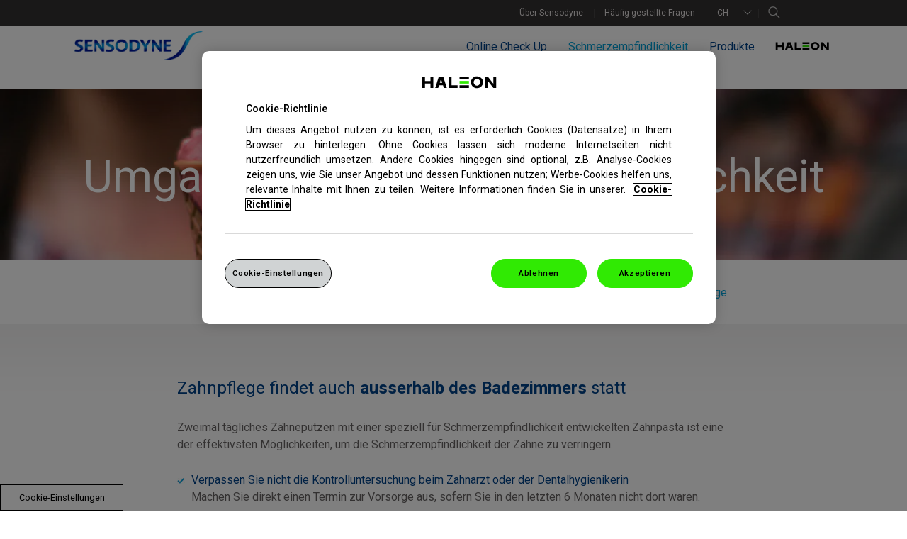

--- FILE ---
content_type: text/html; charset=UTF-8
request_url: https://www.sensodyne.ch/de_CH/schmerzempfindlichkeit/umgang/weitergehende-pflege/
body_size: 8830
content:

























<!DOCTYPE HTML>
<!--[if lt IE 7]>      <html lang="de-CH"  class="no-js lt-ie9 lt-ie8 lt-ie7"> <![endif]-->
<!--[if IE 7]>         <html lang="de-CH" class="no-js lt-ie9 lt-ie8"> <![endif]-->
<!--[if IE 8]>         <html lang="de-CH" class="no-js lt-ie9"> <![endif]-->
<!--[if gt IE 8]><!--> <html lang="de-CH" class="no-js"> <!--<![endif]-->



	




<head>
    




















<meta charset="utf-8"/>

    <meta name="viewport" content="width=device-width, initial-scale=1.0" />

    <meta name="keywords" content="Umgang mit schmerzempfindlichen Zähnen,Zahnpflege,Mundhygiene,Zahnschmelz schützen,Zahnfleischrückgang,sensitive Zahnpasta,Zähneknirschen verhindern" />

    <meta name="description" content="Erfahren Sie mehr über den Umang mit schmerzempfindlichen Zähnen mit Zahnpflege-Tipps für Ihre tägliche Routine" />

















    <meta property="og:type" content="website" />

    <meta property="og:url" content="https://www.sensodyne.ch/de_CH/schmerzempfindlichkeit/umgang/weitergehende-pflege/" />

    <meta property="og:description" content="Erfahren Sie mehr über den Umang mit schmerzempfindlichen Zähnen mit Zahnpflege-Tipps für Ihre tägliche Routine" />

    <meta property="og:title" content="Schmerzempfindlichkeit | Weitergehende Pflege | Sensodyne" />


    <meta name="twitter:card" content="summary" />

    <meta name="twitter:title" content="Schmerzempfindlichkeit | Weitergehende Pflege | Sensodyne" />

    <meta name="twitter:description" content="Erfahren Sie mehr über den Umang mit schmerzempfindlichen Zähnen mit Zahnpflege-Tipps für Ihre tägliche Routine" />














	














	















    <script defer="defer" type="text/javascript" src="https://rum.hlx.page/.rum/@adobe/helix-rum-js@%5E2/dist/rum-standalone.js" data-routing="env=prod,tier=publish,ams=GlaxoSmithKline LLC"></script>
<link rel="canonical" href="https://www.sensodyne.ch/de_CH/schmerzempfindlichkeit/umgang/weitergehende-pflege/"/>






























<title>Schmerzempfindlichkeit | Weitergehende Pflege | Sensodyne</title>



























<link rel="stylesheet" href="https://a-cf65.ch-static.com/etc/designs/zg/sensodyne/desktop/css.asset.css/core/design.grid-960-12.grid.v0-0-1.0.ts202601312256.css"/>
<link rel="stylesheet" href="https://a-cf65.ch-static.com/etc/designs/zg/sensodyne/desktop/css.asset.css/core/design.grid-960-12.grid.v0-0-1.1.ts202601312238.css"/>
<link rel="stylesheet" href="https://a-cf65.ch-static.com/etc/designs/zg/sensodyne/desktop/css.asset.css/core/design.grid-960-12.grid.v0-0-1.2.ts202601312238.css"/>
<link rel="stylesheet" href="https://a-cf65.ch-static.com/etc/designs/zg/sensodyne/desktop/css.asset.css/core/design.grid-960-12.grid.v0-0-1.3.ts202601312238.css"/>
<link rel="stylesheet" href="https://a-cf65.ch-static.com/etc/designs/zg/sensodyne/desktop/css.asset.css/core/design.grid-960-12.grid.v0-0-1.4.ts202601311939.css"/>
<link rel="stylesheet" href="https://a-cf65.ch-static.com/etc/designs/zg/sensodyne/desktop/css.asset.css/core/design.grid-960-12.grid.v0-0-1.5.ts202601312233.css"/>
<link rel="stylesheet" href="https://a-cf65.ch-static.com/etc/designs/zg/sensodyne/desktop/css.asset.css/core/design.grid-960-12.grid.v0-0-1.6.ts202601312238.css"/>
<link rel="stylesheet" href="https://a-cf65.ch-static.com/etc/designs/zg/sensodyne/desktop/css.asset.css/core/design.grid-960-12.grid.v0-0-1.7.ts202601312300.css"/>
<link rel="stylesheet" href="https://a-cf65.ch-static.com/etc/designs/zg/sensodyne/desktop/css.asset.css/core/design.grid-960-12.grid.v0-0-1.8.ts202601312238.css"/>
<link rel="stylesheet" href="https://a-cf65.ch-static.com/etc/designs/zg/sensodyne/desktop/css.asset.css/core/design.grid-960-12.grid.v0-0-1.9.ts202601312323.css"/>
<link rel="stylesheet" href="https://a-cf65.ch-static.com/etc/designs/zg/sensodyne/desktop/css.asset.css/core/design.grid-960-12.grid.v0-0-1.10.ts202601312300.css"/>
<link rel="stylesheet" href="https://a-cf65.ch-static.com/etc/designs/zg/sensodyne/desktop/css.asset.css/core/design.grid-960-12.grid.v0-0-1.11.ts202601312238.css"/>
<link rel="stylesheet" href="https://a-cf65.ch-static.com/etc/designs/zg/sensodyne/desktop/css.asset.css/core/design.grid-960-12.grid.v0-0-1.12.ts202601312238.css"/>
<link rel="stylesheet" href="https://a-cf65.ch-static.com/etc/designs/zg/sensodyne/desktop/css.asset.css/core/design.grid-960-12.grid.v0-0-1.13.ts202601312233.css"/>


	<!--[if lte IE 6]>
		<link rel="stylesheet" href="https://a-cf65.ch-static.com/etc/designs/zg/sensodyne/desktop/css.fileAsset.css/zg/sensodyne/desktop/css/utils/ie6.v0-0-1.css" />

	<![endif]-->
	
	<!--[if IE 7]>
		<link rel="stylesheet" href="https://a-cf65.ch-static.com/etc/designs/zg/sensodyne/desktop/css.fileAsset.css/zg/sensodyne/desktop/css/utils/ie7.v0-0-1.css" />

	<![endif]-->
	
	<!--[if IE 8]>
		<link rel="stylesheet" href="https://a-cf65.ch-static.com/etc/designs/zg/sensodyne/desktop/css.fileAsset.css/zg/sensodyne/desktop/css/utils/ie8.v0-0-1.css" />

	<![endif]-->



















	
		<link rel="shortcut icon" href="https://i-cf65.ch-static.com/content/dam/cf-consumer-healthcare/sensodyne/de_CH/contact-us/haleon-favicon-icon.png?auto=format" type="image/vnd.microsoft.icon"/>
	
	















<script type="text/javascript" src="https://a-cf65.ch-static.com/etc/designs/zg/sensodyne/desktop/js.fileAsset.js/zg/sensodyne/desktop/js/head/head.v0-0-1.ts202601312318.js"></script>

















	<style>
		.main-nav-box .navigation-horizontal .navigation-item.navigation-level1 {
    margin: 0px 0 0 -10px;
}

.main-nav-box .navigation-horizontal .navigation-item.navigation-level1 > .navigation-item-title, .main-nav-box .navigation-horizontal .navigation-item.navigation-level1 > .navigation-item-title:hover { padding: 15px 18px 25px 18px; }.divider-txt::after {
    width: 38%;
}

.divider-txt::before {
    width: 38%;
}

@media only screen and (max-width: 400px)
{
.divider-txt::after,.divider-txt::before {
    width: 26%;
}
}

.sensitivity-back-txt a:focus span.blue-link-txt{
    font-size: 16px;
    color: #014289;
    font-weight: normal;
    font-family: "HelveticaNeueW01-55Roma";
    padding: 15px 0 15px 34px;
    display: block;
    text-decoration: underline;
    float: left;
}

.next-link-txt a:focus span.blue-link-txt {
    font-size: 16px;
    color: #014289;
    font-weight: normal;
    display: block;
    text-decoration: underline;
    float: right;
    font-family: "HelveticaNeueW01-55Roma";
    padding: 15px 34px 15px 0;
}
	</style>


















		<script>
pagename = "about-sensitivity:managing-sensitivity:daily-management";
sitesection = "About Sensitivity";
</script><link href="https://fonts.googleapis.com/css2?family=Roboto:ital,wght@0,100..900;1,100..900&display=swap" rel="stylesheet">
<!-- Google Tag Manager -->
<script>(function(w,d,s,l,i){w[l]=w[l]||[];w[l].push({'gtm.start':
new Date().getTime(),event:'gtm.js'});var f=d.getElementsByTagName(s)[0],
j=d.createElement(s),dl=l!='dataLayer'?'&l='+l:'';j.async=true;j.src=
'https://www.googletagmanager.com/gtm.js?id='+i+dl;f.parentNode.insertBefore(j,f);
})(window,document,'script','dataLayer','GTM-TMZ6JLN');</script>
<!-- End Google Tag Manager -->

<script src="https://code.jquery.com/jquery-3.6.0.min.js">
</script>
<script src="https://code.jquery.com/ui/1.13.2/jquery-ui.min.js"></script>
<script src="https://cdnjs.cloudflare.com/ajax/libs/jqueryui-touch-punch/0.2.2/jquery.ui.touch-punch.min.js"></script>

















    









    









    








    






    








</head>

	








<body class="page-schmerzempfindlichkeit page-umgang page-weitergehende-pflege  layout-sensodyne-home-layout template-sensodyne-home-layout grid-960-12" data-theme-path="/etc/designs/zg/sensodyne/desktop" data-theme="" data-path-id="0a7458ea30e8dedc8253e31b976cc77e">







    <script type="text/javascript">
        var utag_data = {};
    </script>




















	

























	<div id="exit-notification" class="exit-notification exit-notification-restrictive is-hidden" aria-hidden="true">
		<div class="exit-notification-inner">
			<span class="exit-notification-decoration"></span>
			<div class="exit-notification-text">
				<div class="text richText component default-style"> 
 <div class="component-content"> 
  <div class="richText-content"> 
   <p>Durch Klicken auf den/die obige/n Link/s, werden Sie auf eine externe Website, die unabhängig betrieben wird und nicht von Haleon verwaltet wird, weitergeleitet. Haleon übernimmt keine Verantwortung für den Inhalt auf externen Websiten. Wenn Sie diese Website nicht verlassen möchten, klicken Sie bitte nicht auf den/die obigen Link/s.</p> 
  </div> 
 </div> 
</div>
			</div>
			<div class="exit-notification-buttons">
				<button class="exit-notification-accept">Ok</button>
				<button class="exit-notification-deny">Abbrechen</button>
			</div>
		</div>
	</div>









	<!-- Google Tag Manager (noscript) -->
<noscript><iframe src="https://www.googletagmanager.com/ns.html?id=GTM-TMZ6JLN"
height="0" width="0" style="display:none;visibility:hidden"></iframe></noscript>
<!-- End Google Tag Manager (noscript) -->

<div id="disclaimerTxt" style="display:none">
You are now leaving Sensodyne site and moving to an external website independently operated and not managed by Haleon.</div><script src="https://cdnjs.cloudflare.com/ajax/libs/jquery/3.6.0/jquery.min.js" integrity="sha512-894YE6QWD5I59HgZOGReFYm4dnWc1Qt5NtvYSaNcOP+u1T9qYdvdihz0PPSiiqn/+/3e7Jo4EaG7TubfWGUrMQ==" crossorigin="anonymous" referrerpolicy="no-referrer">
</script>
<script>
$(document).ready(function () {
if (typeof $CQ != "undefined") {
            var cqIframe = $('#cq-cf-frame');
            if ($('html[lang="es-PE"]', cqIframe.contents()).length != 1) {
                $('.banner-box, .embedded-txt-image, .faq-box, .grey-gradient-box, .sensitivity-banner-box, .product-top-box, .product-grey-box, .product-main-box, .accessibility-box, .acceptable-use-policy-box, .cookies-box, .copyright-box, .privacy-policy-box, .terms-and-conditions-box, .faq-box, .grey-gradient-box, .contact-box, .site-map-box').css('margin-top', '0');
            }
        }
})
</script>















<div id="wrapper"><div id="header" class="main"><div class="layout-outer"><div class="layout-inner"><div class="grid_12 alpha ">





    
    
        
        






    
        <a id="1159646161" style="visibility:hidden" aria-hidden="true"></a>
    



    
    
    
        <div class="box component section main-header-box first odd"> 
  
 <div class="component-content" id="01923222785"> 
  <div class="paragraphSystem content"> 
   <a id="01937443479" style="visibility:hidden" aria-hidden="true"></a> 
   <div class="box component section header-box first odd"> 
     
    <div class="component-content" id="752940069"> 
     <div class="paragraphSystem content"> 
      <a id="1067413647" style="visibility:hidden" aria-hidden="true"></a> 
      <div class="navigation component section navigation-horizontal first odd grid_6 alpha"> 
       <div class="component-content" id="0526857324"> 
        <div class="analytics-navigation-tracking"></div> 
        <button class="navigation-mobile-menu" aria-expanded="false"></button> 
        <ul class="navigation-root navigation-branch navigation-level1"> 
         <li class="odd first navigation-item navigation-level1 page-ueber-sensodyne"> <a href="/de_CH/ueber-sensodyne/" title="Über Sensodyne" class="navigation-item-title">Über Sensodyne <span tabindex="0" class="navigation-item-decoration"></span> </a> </li> 
         <li class="even last navigation-item navigation-level1 page-haeufig-gestellte-fragen"> <a href="/de_CH/haeufig-gestellte-fragen/" title="Häufig gestellte Fragen" class="navigation-item-title">Häufig gestellte Fragen <span tabindex="0" class="navigation-item-decoration"></span> </a> </li> 
        </ul> 
       </div> 
      </div> 
      <div class="richText component section sensodyne-location-dropdown even grid_1"> 
       <div class="component-content"> 
        <div class="richText-content"> 
         <p>CH</p> 
        </div> 
       </div> 
      </div> 
      <div class="searchBox component section sensodyne-search-box odd last grid_1 omega"> 
       <div class="component-content"> 
        <form class="form-search" action="/de_CH/search-results/" method="get"> 
         <input type="hidden" name="_charset_" value="UTF-8"> 
         <label for="search_38561187" class="searchBox-label"> <input type="text" name="q" id="search_38561187" maxlength="2048" class="input-medium search-query" placeholder="Suche..."> </label> 
         <button type="submit" class="button"> Suche </button> 
        </form> 
       </div> 
      </div> 
     </div> 
    </div> 
   </div> 
   <div class="box component section select-language-box even"> 
     
    <div class="component-content" id="2020903575"> 
     <div class="paragraphSystem content"> 
      <a id="1740010753" style="visibility:hidden" aria-hidden="true"></a> 
      <div class="richText component section select-header-txt first odd grid_8 alpha"> 
       <div class="component-content"> 
        <div class="richText-content"> 
         <p>Länder- und Sprachwahl</p> 
        </div> 
       </div> 
      </div> 
      <div class="richText component section language-selector even grid_4 omega"> 
       <div class="component-content"> 
        <div class="richText-content"> 
         <p><span class="language-selector-active">Deutsch</span>&nbsp;<span class="language-selector-inactive"><a title="Französisch" href="/fr_CH/" data-gzgevent=" " data-brandid=" " data-gzgscevent=" ">Französisch</a></span></p> 
        </div> 
       </div> 
      </div> 
      <div class="box component section flag-box sprite_country odd last"> 
        
       <div class="component-content" id="184416302"> 
        <div class="paragraphSystem content"> 
         <a id="0119514216" style="visibility:hidden" aria-hidden="true"></a> 
         <div class="richText component section country-select-txt argentina_flag first odd grid_2 alpha"> 
          <div class="component-content"> 
           <div class="richText-content"> 
            <p><a title="Argentinien" data-gzgevent=" " data-brandid=" " data-gzgscevent=" " href="https://www.sensodyne.com.ar/">Argentinien</a></p> 
           </div> 
          </div> 
         </div> 
         <div class="richText component section country-select-txt chezh_flag even grid_2"> 
          <div class="component-content"> 
           <div class="richText-content"> 
            <p><a title="Tschechische Republik" data-gzgevent=" " data-brandid=" " data-gzgscevent=" " href="https://www.sensodyne.cz/" class="external">Tschechische Republik</a></p> 
           </div> 
          </div> 
         </div> 
         <div class="richText component section country-select-txt japan_flag odd grid_2"> 
          <div class="component-content"> 
           <div class="richText-content"> 
            <p><a title="Japan" data-gzgevent=" " data-brandid=" " data-gzgscevent=" " href="https://www.hagashimiru.jp/">Japan</a></p> 
           </div> 
          </div> 
         </div> 
         <div class="richText component section country-select-txt romania_flag even grid_2"> 
          <div class="component-content"> 
           <div class="richText-content"> 
            <p><a title="Rumänien" data-gzgevent=" " data-brandid=" " data-gzgscevent=" " href="https://www.sensodyne.ro/" class="external">Rumänien</a></p> 
           </div> 
          </div> 
         </div> 
         <div class="richText component section country-select-txt thai_flag odd grid_2 omega"> 
          <div class="component-content"> 
           <div class="richText-content"> 
            <p><a title="Thailand" data-gzgevent=" " data-brandid=" " data-gzgscevent=" " href="https://www.sensodyne.co.th/">Thailand</a></p> 
           </div> 
          </div> 
         </div> 
         <div class="richText component section country-select-txt australia_flag even grid_2 alpha"> 
          <div class="component-content"> 
           <div class="richText-content"> 
            <p><a title="Australien" href="https://www.sensodyne.com.au/" data-gzgevent=" " data-brandid=" " data-gzgscevent=" " class="external">Australien</a></p> 
           </div> 
          </div> 
         </div> 
         <div class="richText component section country-select-txt denmark_flag odd grid_2"> 
          <div class="component-content"> 
           <div class="richText-content"> 
            <p><a title="Dänemark" data-gzgevent=" " data-brandid=" " data-gzgscevent=" " href="https://www.sensodyne.dk/">Dänemark</a></p> 
           </div> 
          </div> 
         </div> 
         <div class="richText component section country-select-txt lebanon_flag even grid_2"> 
          <div class="component-content"> 
           <div class="richText-content"> 
            <p><a title="Libanon" data-gzgevent=" " data-brandid=" " data-gzgscevent=" " href="https://www.sensodyne-me.com">Libanon</a></p> 
           </div> 
          </div> 
         </div> 
         <div class="richText component section country-select-txt russia_flag odd grid_2"> 
          <div class="component-content"> 
           <div class="richText-content"> 
            <p><a title="Russland" data-gzgevent=" " data-brandid=" " data-gzgscevent=" " href="https://www.sensodyne-russia.com">Russland</a></p> 
           </div> 
          </div> 
         </div> 
         <div class="richText component section country-select-txt turkey_flag even grid_2"> 
          <div class="component-content"> 
           <div class="richText-content"> 
            <p><a title="Türkei" data-gzgevent=" " data-brandid=" " data-gzgscevent=" " href="https://www.sensodyne.com.tr/">Türkei</a></p> 
           </div> 
          </div> 
         </div> 
         <div class="richText component section country-select-txt austria_flag odd grid_2 alpha"> 
          <div class="component-content"> 
           <div class="richText-content"> 
            <p><a title="Österreich" href="https://www.sensodyne.at/" data-gzgevent=" " data-brandid=" " data-gzgscevent=" ">Österreich</a></p> 
           </div> 
          </div> 
         </div> 
         <div class="richText component section country-select-txt finland_flag even grid_2"> 
          <div class="component-content"> 
           <div class="richText-content"> 
            <p><a title="Finnland" data-gzgevent=" " data-brandid=" " data-gzgscevent=" " href="https://www.sensodyne.fi/">Finnland</a></p> 
           </div> 
          </div> 
         </div> 
         <div class="richText component section country-select-txt malaysia_flag odd grid_2"> 
          <div class="component-content"> 
           <div class="richText-content"> 
            <p><a title="Malaysia" data-gzgevent=" " data-brandid=" " data-gzgscevent=" " href="https://www.sensodyne.com.my/">Malaysia</a></p> 
           </div> 
          </div> 
         </div> 
         <div class="richText component section country-select-txt sa_flag even grid_2"> 
          <div class="component-content"> 
           <div class="richText-content"> 
            <p><a title="Saudi-Arabien" data-gzgevent=" " data-brandid=" " data-gzgscevent=" " href="https://www.sensodyne-me.com">Saudi-Arabien</a></p> 
           </div> 
          </div> 
         </div> 
         <div class="richText component section country-select-txt emirates_flag odd grid_2"> 
          <div class="component-content"> 
           <div class="richText-content"> 
            <p><a title="UAE" data-gzgevent=" " data-brandid=" " data-gzgscevent=" " href="https://www.sensodyne-me.com">UAE</a></p> 
           </div> 
          </div> 
         </div> 
         <div class="richText component section country-select-txt belgium_flag even grid_2 alpha"> 
          <div class="component-content"> 
           <div class="richText-content"> 
            <p><a title="Belgien" data-gzgevent=" " data-brandid=" " data-gzgscevent=" " href="https://www.sensodyne.be/">Belgien</a></p> 
           </div> 
          </div> 
         </div> 
         <div class="richText component section country-select-txt france_flag odd grid_2"> 
          <div class="component-content"> 
           <div class="richText-content"> 
            <p><a title="Frankreich" data-gzgevent=" " data-brandid=" " data-gzgscevent=" " href="https://www.sensodyne.fr/">Frankreich</a></p> 
           </div> 
          </div> 
         </div> 
         <div class="richText component section country-select-txt netherland_flag even grid_2"> 
          <div class="component-content"> 
           <div class="richText-content"> 
            <p><a title="Niederlande" data-gzgevent=" " data-brandid=" " data-gzgscevent=" " href="https://www.sensodyne.nl/">Niederlande</a></p> 
           </div> 
          </div> 
         </div> 
         <div class="richText component section country-select-txt singapore_flag odd grid_2"> 
          <div class="component-content"> 
           <div class="richText-content"> 
            <p><a title="Singapur" data-gzgevent=" " data-brandid=" " data-gzgscevent=" " href="https://www.sensodyne.com.sg">Singapur</a></p> 
           </div> 
          </div> 
         </div> 
         <div class="richText component section country-select-txt uk_flag even grid_2"> 
          <div class="component-content"> 
           <div class="richText-content"> 
            <p><a title="UK" data-gzgevent=" " data-brandid=" " data-gzgscevent=" " href="https://www.sensodyne.co.uk/">UK</a></p> 
           </div> 
          </div> 
         </div> 
         <div class="richText component section country-select-txt brasil_flag odd grid_2 alpha"> 
          <div class="component-content"> 
           <div class="richText-content"> 
            <p><a title="Brasilien" data-gzgevent=" " data-brandid=" " data-gzgscevent=" " href="https://www.sensodyne.com.br/">Brasilien</a></p> 
           </div> 
          </div> 
         </div> 
         <div class="richText component section country-select-txt germany_flag even grid_2"> 
          <div class="component-content"> 
           <div class="richText-content"> 
            <p><a title="Deutschland" data-gzgevent=" " data-brandid=" " data-gzgscevent=" " href="https://www.sensodyne.de/" class="external">Deutschland</a></p> 
           </div> 
          </div> 
         </div> 
         <div class="richText component section country-select-txt norway_flag odd grid_2"> 
          <div class="component-content"> 
           <div class="richText-content"> 
            <p><a title="Norwegen" data-gzgevent=" " data-brandid=" " data-gzgscevent=" " href="https://www.sensodyne.no/" class="external">Norwegen</a></p> 
           </div> 
          </div> 
         </div> 
         <div class="richText component section country-select-txt sloavkia_flag even grid_2"> 
          <div class="component-content"> 
           <div class="richText-content"> 
            <p><a title="Slowakei" data-gzgevent=" " data-brandid=" " data-gzgscevent=" " href="https://www.sensodyne.sk/" class="external">Slowakei</a></p> 
           </div> 
          </div> 
         </div> 
         <div class="richText component section country-select-txt usa_flag odd grid_2 omega"> 
          <div class="component-content"> 
           <div class="richText-content"> 
            <p><a title="USA" data-gzgevent=" " data-brandid=" " data-gzgscevent=" " href="https://www.us.sensodyne.com/" class="external">USA</a></p> 
           </div> 
          </div> 
         </div> 
         <div class="richText component section country-select-txt bulgaria_flag even grid_2 alpha"> 
          <div class="component-content"> 
           <div class="richText-content"> 
            <p><a title="Bulgarien" data-gzgevent=" " data-brandid=" " data-gzgscevent=" " href="https://www.sensodyne.bg" class="external">Bulgarien</a></p> 
           </div> 
          </div> 
         </div> 
         <div class="richText component section country-select-txt greece_flag odd grid_2"> 
          <div class="component-content"> 
           <div class="richText-content"> 
            <p><a title="Griechenland" data-gzgevent=" " data-brandid=" " data-gzgscevent=" " href="https://www.sensodyne.gr/">Griechenland</a></p> 
           </div> 
          </div> 
         </div> 
         <div class="richText component section country-select-txt pakistan_flag even grid_2"> 
          <div class="component-content"> 
           <div class="richText-content"> 
            <p><a title="Pakistan" data-gzgevent=" " data-brandid=" " data-gzgscevent=" " href="https://www.sensodyne.com.pk/">Pakistan</a></p> 
           </div> 
          </div> 
         </div> 
         <div class="richText component section country-select-txt southafrica_flag odd grid_2"> 
          <div class="component-content"> 
           <div class="richText-content"> 
            <p><a title="Südafrika" data-gzgevent=" " data-brandid=" " data-gzgscevent=" " href="https://www.sensodyne.co.za/">Südafrika</a></p> 
           </div> 
          </div> 
         </div> 
         <div class="richText component section country-select-txt vietnam_flag even grid_2"> 
          <div class="component-content"> 
           <div class="richText-content"> 
            <p><a title="Vietnam" data-gzgevent=" " data-brandid=" " data-gzgscevent=" " href="https://www.sensodyne.com.vn/">Vietnam</a></p> 
           </div> 
          </div> 
         </div> 
         <div class="richText component section country-select-txt canada_flag odd grid_2 alpha"> 
          <div class="component-content"> 
           <div class="richText-content"> 
            <p><a title="Kanada" data-gzgevent=" " data-brandid=" " data-gzgscevent=" " href="https://www.sensodyne.ca/">Kanada</a></p> 
           </div> 
          </div> 
         </div> 
         <div class="richText component section country-select-txt india_flag even grid_2"> 
          <div class="component-content"> 
           <div class="richText-content"> 
            <p><a title="Indien" data-gzgevent=" " data-brandid=" " data-gzgscevent=" " href="https://www.sensodyne.in/">Indien</a></p> 
           </div> 
          </div> 
         </div> 
         <div class="richText component section country-select-txt peru_flag odd grid_2"> 
          <div class="component-content"> 
           <div class="richText-content"> 
            <p><a title="Peru" data-gzgevent=" " data-brandid=" " data-gzgscevent=" " href="https://www.sensodyne.com.pk/">Peru</a></p> 
           </div> 
          </div> 
         </div> 
         <div class="richText component section country-select-txt spain_flag even grid_2"> 
          <div class="component-content"> 
           <div class="richText-content"> 
            <p><a title="Spanien" data-gzgevent=" " data-brandid=" " data-gzgscevent=" " href="https://www.sensodyne.es/">Spanien</a></p> 
           </div> 
          </div> 
         </div> 
         <div class="richText component section country-select-txt chile_flag odd grid_2 alpha"> 
          <div class="component-content"> 
           <div class="richText-content"> 
            <p><a title="Chile" data-gzgevent=" " data-brandid=" " data-gzgscevent=" " href="https://www.sensodyne.cl/">Chile</a></p> 
           </div> 
          </div> 
         </div> 
         <div class="richText component section country-select-txt indonesia_flag even grid_2"> 
          <div class="component-content"> 
           <div class="richText-content"> 
            <p><a title="Indonesien" data-gzgevent=" " data-brandid=" " data-gzgscevent=" " href="https://www.sensodyne.co.id/" class="external">Indonesien</a></p> 
           </div> 
          </div> 
         </div> 
         <div class="richText component section country-select-txt philippines_flag odd grid_2"> 
          <div class="component-content"> 
           <div class="richText-content"> 
            <p><a title="Philippinen" href="https://www.sensodyne.com.ph/" data-gzgevent=" " data-brandid=" " data-gzgscevent=" " class="external">Philippinen</a></p> 
           </div> 
          </div> 
         </div> 
         <div class="richText component section country-select-txt sweden_flag even grid_2"> 
          <div class="component-content"> 
           <div class="richText-content"> 
            <p><a title="Schweden" data-gzgevent=" " data-brandid=" " data-gzgscevent=" " href="https://www.sensodyne.se/">Schweden</a></p> 
           </div> 
          </div> 
         </div> 
         <div class="richText component section country-select-txt china_flag odd grid_2 alpha"> 
          <div class="component-content"> 
           <div class="richText-content"> 
            <p><a title="China" data-gzgevent=" " data-brandid=" " data-gzgscevent=" " href="https://www.sensodyne.com.cn/">China</a></p> 
           </div> 
          </div> 
         </div> 
         <div class="richText component section country-select-txt ireland_flag even grid_2"> 
          <div class="component-content"> 
           <div class="richText-content"> 
            <p><a title="Irland" data-gzgevent=" " data-brandid=" " data-gzgscevent=" " href="https://www.sensodyne.ie/">Irland</a></p> 
           </div> 
          </div> 
         </div> 
         <div class="richText component section country-select-txt poland_flag odd grid_2"> 
          <div class="component-content"> 
           <div class="richText-content"> 
            <p><a title="Polen" data-gzgevent=" " data-brandid=" " data-gzgscevent=" " href="https://www.sensodyne.pl/" class="external">Polen</a></p> 
           </div> 
          </div> 
         </div> 
         <div class="richText component section country-select-txt highlight-country switzerland_flag even grid_2"> 
          <div class="component-content"> 
           <div class="richText-content"> 
            <p><a title="Schweiz" data-gzgevent=" " data-brandid=" " data-gzgscevent=" " href="https://www.sensodyne.ch/">Schweiz</a></p> 
           </div> 
          </div> 
         </div> 
         <div class="richText component section country-select-txt columbia_flag odd grid_2 alpha"> 
          <div class="component-content"> 
           <div class="richText-content"> 
            <p><a title="Kolumbien" data-gzgevent=" " data-brandid=" " data-gzgscevent=" " href="https://www.sensodyne.es/">Kolumbien</a></p> 
           </div> 
          </div> 
         </div> 
         <div class="richText component section country-select-txt italy_flag even grid_2"> 
          <div class="component-content"> 
           <div class="richText-content"> 
            <p><a title="Italien" data-gzgevent=" " data-brandid=" " data-gzgscevent=" " href="https://www.sensodyne.it/">Italien</a></p> 
           </div> 
          </div> 
         </div> 
         <div class="richText component section country-select-txt portugal_flag odd grid_2"> 
          <div class="component-content"> 
           <div class="richText-content"> 
            <p><a title="Portugal" data-gzgevent=" " data-brandid=" " data-gzgscevent=" " href="https://www.sensodyne.pt/">Portugal</a></p> 
           </div> 
          </div> 
         </div> 
         <div class="richText component section country-select-txt taiwan_flag even last grid_2 omega"> 
          <div class="component-content"> 
           <div class="richText-content"> 
            <p><a title="Tawain" data-gzgevent=" " data-brandid=" " data-gzgscevent=" " href="https://www.sensodyne.com.tw/" class="external">Tawain</a></p> 
           </div> 
          </div> 
         </div> 
        </div> 
       </div> 
      </div> 
     </div> 
    </div> 
   </div> 
   <div class="box component section main-nav-box odd"> 
     
    <div class="component-content" id="2020903574"> 
     <div class="paragraphSystem content"> 
      <a id="0747502080" style="visibility:hidden" aria-hidden="true"></a> 
      <div class="image component section nav-sensodyne-logo first odd grid_2 alpha"> 
       <div class="component-content left"> 
        <div class="analytics-image-tracking"></div> 
        <a href="/"> <img src="https://i-cf65.ch-static.com/content/dam/cf-consumer-healthcare/sensodyne/de_CH/Products/packshot-update-0605/sensodyne_logo-new.png?auto=format" alt="Sensodyne" title="Sensodyne" />
 </a> 
       </div> 
      </div> 
      <div class="navigation component section navigation-horizontal even grid_9"> 
       <div class="component-content" id="0533654141"> 
        <div class="analytics-navigation-tracking"></div> 
        <button class="navigation-mobile-menu" aria-expanded="false"></button> 
        <ul class="navigation-root navigation-branch navigation-level1"> 
         <li class="odd first navigation-item navigation-level1 page-online-check-up"> <a href="/de_CH/online-check-up/" title="Online Check Up" class="navigation-item-title">Online Check Up <span tabindex="0" class="navigation-item-decoration"></span> </a> </li> 
         <li class="even has-children has-active-child navigation-item navigation-level1 page-schmerzempfindlichkeit"> <a href="/de_CH/schmerzempfindlichkeit/" title="Schmerzempfindlichkeit" class="navigation-item-title">Schmerzempfindlichkeit <span tabindex="0" class="navigation-item-decoration"></span> </a> 
          <ul class="navigation-root navigation-branch navigation-level2"> 
           <li class="odd first navigation-item navigation-level2 page-ursachen"> <a href="/de_CH/schmerzempfindlichkeit/ursachen/" title="Ursachen" class="navigation-item-title">Ursachen <span tabindex="0" class="navigation-item-decoration"></span> </a> </li> 
           <li class="even navigation-item navigation-level2 page-symptome"> <a href="/de_CH/schmerzempfindlichkeit/symptome/" title="Symptome" class="navigation-item-title">Symptome <span tabindex="0" class="navigation-item-decoration"></span> </a> </li> 
           <li class="odd navigation-item navigation-level2 page-behandlung"> <a href="/de_CH/schmerzempfindlichkeit/behandlung/" title="Behandlung" class="navigation-item-title">Behandlung <span tabindex="0" class="navigation-item-decoration"></span> </a> </li> 
           <li class="even last has-active-child navigation-item navigation-level2 page-umgang"> <a href="/de_CH/schmerzempfindlichkeit/umgang/" title="Umgang" class="navigation-item-title">Umgang <span tabindex="0" class="navigation-item-decoration"></span> </a> </li> 
          </ul> </li> 
         <li class="odd last navigation-item navigation-level1 page-produkte"> <a href="/de_CH/produkte/" title="Produkte" class="navigation-item-title">Produkte <span tabindex="0" class="navigation-item-decoration"></span> </a> </li> 
        </ul> 
       </div> 
      </div> 
      <div class="image component section nav-haleon-logo odd grid_1 omega"> 
       <div class="component-content left"> 
        <div class="analytics-image-tracking"></div> 
        <a href="https://www.haleon.com/" target="_blank" rel="noopener noreferrer" rel="noopener noreferrer" class="external"> <img src="/content/dam/cf/haleon/logo/haleon-logo-colour-pos.svg" alt="Haleon" title="Haleon" />
 </a> 
       </div> 
      </div> 
      <div class="image component section mobile-search-image even"> 
      </div> 
      <div class="image component section mobile-menu-image odd last"> 
      </div> 
     </div> 
    </div> 
   </div> 
   <div class="box component section mobile-navigation-box even last"> 
     
    <div class="component-content" id="2020903576"> 
     <div class="paragraphSystem content"> 
      <a id="067443710" style="visibility:hidden" aria-hidden="true"></a> 
      <div class="navigation component section mobile-navigation first odd"> 
       <div class="component-content" id="01351302591"> 
        <div class="analytics-navigation-tracking"></div> 
        <button class="navigation-mobile-menu" aria-expanded="false"></button> 
        <ul class="navigation-root navigation-branch navigation-level1"> 
         <li class="odd first navigation-item navigation-level1 page-online-check-up"> <a href="/de_CH/online-check-up/" title="Online Check Up" class="navigation-item-title">Online Check Up <span tabindex="0" class="navigation-item-decoration"></span> </a> </li> 
         <li class="even has-children has-active-child navigation-item navigation-level1 page-schmerzempfindlichkeit"> <a href="/de_CH/schmerzempfindlichkeit/" title="Schmerzempfindlichkeit" class="navigation-item-title">Schmerzempfindlichkeit <span tabindex="0" class="navigation-item-decoration"></span> </a> 
          <ul class="navigation-root navigation-branch navigation-level2"> 
           <li class="odd first navigation-item navigation-level2 page-ursachen"> <a href="/de_CH/schmerzempfindlichkeit/ursachen/" title="Ursachen" class="navigation-item-title">Ursachen <span tabindex="0" class="navigation-item-decoration"></span> </a> </li> 
           <li class="even navigation-item navigation-level2 page-symptome"> <a href="/de_CH/schmerzempfindlichkeit/symptome/" title="Symptome" class="navigation-item-title">Symptome <span tabindex="0" class="navigation-item-decoration"></span> </a> </li> 
           <li class="odd navigation-item navigation-level2 page-behandlung"> <a href="/de_CH/schmerzempfindlichkeit/behandlung/" title="Behandlung" class="navigation-item-title">Behandlung <span tabindex="0" class="navigation-item-decoration"></span> </a> </li> 
           <li class="even last has-active-child navigation-item navigation-level2 page-umgang"> <a href="/de_CH/schmerzempfindlichkeit/umgang/" title="Umgang" class="navigation-item-title">Umgang <span tabindex="0" class="navigation-item-decoration"></span> </a> </li> 
          </ul> </li> 
         <li class="odd navigation-item navigation-level1 page-produkte"> <a href="/de_CH/produkte/" title="Produkte" class="navigation-item-title">Produkte <span tabindex="0" class="navigation-item-decoration"></span> </a> </li> 
         <li class="even navigation-item navigation-level1 page-ueber-sensodyne"> <a href="/de_CH/ueber-sensodyne/" title="Über Sensodyne" class="navigation-item-title">Über Sensodyne <span tabindex="0" class="navigation-item-decoration"></span> </a> </li> 
         <li class="odd last navigation-item navigation-level1 page-haeufig-gestellte-fragen"> <a href="/de_CH/haeufig-gestellte-fragen/" title="Häufig gestellte Fragen" class="navigation-item-title">Häufig gestellte Fragen <span tabindex="0" class="navigation-item-decoration"></span> </a> </li> 
        </ul> 
       </div> 
      </div> 
      <div class="richText component section mobile-location-txt even"> 
       <div class="component-content"> 
        <div class="richText-content"> 
         <p>Länder- und Sprachwahl:</p> 
        </div> 
       </div> 
      </div> 
      <div class="parametrizedhtml component section default-style odd reference-country-selector-dropdown"> 
       <div class="component-content"> 
        <select class="country-dropdown"> <option value="https://www.sensodyne.com.ar/
">Argentinien</option> <option value="https://www.sensodyne.com.au/
">Australien </option> <option value="https://www.sensodyne.at/
">Österreich </option> <option value="https://www.sensodyne.be/
">Belgien </option> <option value="https://www.sensodyne.com.br/
">Brasilien </option> <option value="https://www.sensodyne.bg
">Bulgarien </option> <option value="https://www.sensodyne.ca/
">Kanada </option> <option value="https://www.sensodyne.cl/
">Chile </option> <option value="https://www.sensodyne.com.cn/
">China </option> <option value="https://www.sensodyne.es/
">Kolumbien </option> <option value="https://www.sensodyne.cz/
">Tschechische Republik </option> <option value="https://www.sensodyne.dk/
">Dänemark </option> <option value="https://www.sensodyne.fi/
">Finnland </option> <option value="https://www.sensodyne.fr/
">Frankreich </option> <option value="https://www.sensodyne.de/
">Deutschland </option> <option value="https://www.sensodyne.gr/
">Griechenland </option> <option value="https://www.sensodyne.in/
">Indien </option> <option value="https://www.sensodyne.co.id/
">Indonesien </option> <option value="https://www.sensodyne.ie/
">Irland </option> <option value="https://www.sensodyne.it/
">Italien </option> <option value="https://www.hagashimiru.jp/
">Japan </option> <option value="https://www.sensodyne-me.com
">Libanon </option> <option value="https://www.sensodyne.com.my/
">Malaysia </option> <option value="https://www.sensodyne.nl/
">Niederlande </option> <option value="https://www.sensodyne.no/
">Norwegen </option> <option value="https://www.sensodyne.com.pk/
">Pakistan </option> <option value="https://www.sensodyne.com.pk/
">Peru </option> <option value="https://www.sensodyne.com.ph/
">Philippinen </option> <option value="https://www.sensodyne.pl/
">Polen </option> <option value="https://www.sensodyne.pt/
">Portugal </option> <option value="https://www.sensodyne.ro/
">Rumänien </option> <option value="https://www.sensodyne-russia.com
">Russland </option> <option value="https://www.sensodyne-me.com
">Saudi-Arabien </option> <option value="https://www.sensodyne.com.sg
">Singapur </option> <option value="https://www.sensodyne.sk/
">Slowakei </option> <option value="https://www.sensodyne.co.za/
">Südafrika </option> <option value="https://www.sensodyne.es/
">Spanien </option> <option value="https://www.sensodyne.se/
">Schweden </option> <option value="https://www.sensodyne.ch/
" selected="true">Schweiz </option> <option value="https://www.sensodyne.com.tw/
">Tawain </option> <option value="https://www.sensodyne.co.th/
">Thailand </option> <option value="https://www.sensodyne.com.tr/
">Türkei </option> <option value="https://www.sensodyne-me.com
">UAE </option> <option value="https://www.sensodyne.co.uk/
">UK </option> <option value="https://www.us.sensodyne.com/
">USA </option> <option value="https://www.sensodyne.com.vn/
">Vietnam </option> </select> 
       </div> 
      </div> 
      <div class="richText component section language-selector even last grid_4 omega"> 
       <div class="component-content"> 
        <div class="richText-content"> 
         <p><span class="language-selector-active">Deutsch</span>&nbsp;<span class="language-selector-inactive"><a title="Französisch" href="/fr_CH/" data-gzgevent=" " data-brandid=" " data-gzgscevent=" ">Französisch</a></span></p> 
        </div> 
       </div> 
      </div> 
     </div> 
    </div> 
   </div> 
  </div> 
 </div> 
</div>
    
    

    
    
    
        <div class="box component section master-locale even last"> 
  
 <div class="component-content" id="01101441395"> 
  <div class="paragraphSystem content"> 
  </div> 
 </div> 
</div>
    
    



        
            <div class="paragraph1 paragraphSystem">









</div>

        
    

</div></div></div></div><div id="content" class="main"><div class="layout-outer"><div class="layout-inner"><div class="grid_12 alpha ">





    
    
        
        










        
            <div class="paragraph2 paragraphSystem">






    
        <a id="035570065" style="visibility:hidden" aria-hidden="true"></a>
    



    
    
    
        <div class="box component section sensitivity-banner-box first odd"> 
  
 <div class="component-content" id="01790621141"> 
  <div class="paragraphSystem content"> 
   <a id="2062049429" style="visibility:hidden" aria-hidden="true"></a> 
   <div class="image component section sensitivity-txt-image first odd"> 
    <div class="component-content left"> 
     <div class="analytics-image-tracking"></div> 
     <figure> 
      <img src="https://i-cf65.ch-static.com/content/dam/cf-consumer-healthcare/sensodyne/de_CH/About%20Sensitivity/banner-4.jpg?auto=format" alt="Umgang mit Schmerzempfindlichkeit" title="Umgang mit Schmerzempfindlichkeit" />
 
      <figcaption> 
       <h1>Umgang mit Schmerzempfindlichkeit</h1> 
      </figcaption> 
     </figure> 
    </div> 
   </div> 
   <div class="image component section sensitivity-mobile-banner even last"> 
    <div class="component-content left"> 
     <div class="analytics-image-tracking"></div> 
     <figure> 
      <img src="https://i-cf65.ch-static.com/content/dam/cf-consumer-healthcare/sensodyne/de_CH/About%20Sensitivity/Mobile-management-banner.png?auto=format" alt="" />
 
      <figcaption> 
       <h2>Umgang mit Schmerzempfindlichkeit</h2> 
      </figcaption> 
     </figure> 
    </div> 
   </div> 
  </div> 
 </div> 
</div>
    
    

    
    
    
        <div class="box component section sensitivity-nav-box management-nav-box even"> 
  
 <div class="component-content" id="1494972192"> 
  <div class="paragraphSystem content"> 
   <a id="01320105846" style="visibility:hidden" aria-hidden="true"></a> 
   <div class="navigation component section navigation-horizontal first odd last"> 
    <div class="component-content" id="279460025"> 
     <div class="analytics-navigation-tracking"></div> 
     <button class="navigation-mobile-menu" aria-expanded="false"></button> 
     <ul class="navigation-root navigation-branch navigation-level1"> 
      <li class="odd first navigation-item navigation-level1 page-managementintro"> <a href="/de_CH/schmerzempfindlichkeit/umgang/" title="Einführung" class="navigation-item-title">Einführung <span tabindex="0" class="navigation-item-decoration"></span> </a> </li> 
      <li class="even navigation-item navigation-level1 page-taegliche-pflege"> <a href="/de_CH/schmerzempfindlichkeit/umgang/taegliche-pflege/" title="Tägliche Pflege" class="navigation-item-title">Tägliche Pflege <span tabindex="0" class="navigation-item-decoration"></span> </a> </li> 
      <li class="odd last is-active navigation-item navigation-level1 page-weitergehende-pflege"> <a href="/de_CH/schmerzempfindlichkeit/umgang/weitergehende-pflege/" title="Weitergehende Pflege" class="navigation-item-title">Weitergehende Pflege <span tabindex="0" class="navigation-item-decoration"></span> </a> </li> 
     </ul> 
    </div> 
   </div> 
  </div> 
 </div> 
</div>
    
    

    
    
    
        <div class="box component section daily-box odd"> 
  
 <div class="component-content" id="1494972188"> 
  <div class="paragraphSystem content"> 
   <a id="1614744710" style="visibility:hidden" aria-hidden="true"></a> 
   <div class="richText component section sensodyne-txt first odd last"> 
    <div class="component-content"> 
     <div class="richText-content"> 
      <h2>Zahnpflege findet auch <span class="blue-bold-txt">ausserhalb des Badezimmers</span> statt</h2> 
      <p>Zweimal tägliches Zähneputzen mit einer speziell für Schmerzempfindlichkeit entwickelten Zahnpasta ist eine der effektivsten Möglichkeiten, um die Schmerzempfindlichkeit der Zähne zu verringern.</p> 
      <ul> 
       <li><span class="oral-bold-txt">Verpassen Sie nicht die Kontrolluntersuchung beim Zahnarzt oder der Dentalhygienikerin</span>Machen Sie direkt einen Termin zur Vorsorge aus, sofern Sie in den letzten 6 Monaten nicht dort waren.</li> 
       <li><span class="oral-bold-txt">Zähneknirschen vorbeugen</span>Sofern Sie wissen, dass Sie dazu neigen nachts mit den Zähnen zu knirschen und morgens ein unbehagliches, angespanntes Gefühl verspüren, empfehlen wir Ihnen baldstmöglich mit Ihrem Zahnarzt darüber zu sprechen.</li> 
      </ul> 
      <h3>Essen und Trinken <span class="blue-bold-txt">ohne Einschränkung</span> geniessen</h3> 
      <p>Im Laufe der Zeit tragen säurehaltige Lebensmittel zur Abnutzung des Zahnschmelzes bei. Diese Lebensmittel sind beispielsweise Früchte, Fruchtsäfte, kohlensäurehaltige Getränke, schwarzer Kaffee oder Tee, Wein sowie alle Dinge, die einen sauren Geschmack haben. Wenn Sie sich das Risiko eines särebedingten Abbau des Zahnschmelzes vermuten, sprechen Sie mit Ihrem Zahnarzt und lassen Sie sich Tipps zum Verzehr säurehaltiger Speisen und Getränke gaben. Ausserdem können Sie eine speziell formulierte Zahnpasta verwenden, die vor säurebedingtem Zahnschmelzabbau schützt, wie zum Beispiel <a title="Sensodyne ProSchmelz" data-gzgevent=" " data-brandid=" " data-gzgscevent=" " href="/de_CH/produkte/proschmelz-taegliche-zahnpasta/">Sensodyne ProSchmelz</a>.</p> 
     </div> 
    </div> 
   </div> 
  </div> 
 </div> 
</div>
    
    

    
    
    
        <div class="box component section back-link-box even"> 
  
 <div class="component-content" id="1494972189"> 
  <div class="paragraphSystem content"> 
   <a id="0192709753" style="visibility:hidden" aria-hidden="true"></a> 
   <div class="richText component section sensitivity-back-txt first odd last grid_6 alpha"> 
    <div class="component-content"> 
     <div class="richText-content"> 
      <p><a data-gzgevent=" " data-brandid=" " data-gzgscevent=" " href="/de_CH/schmerzempfindlichkeit/umgang/taegliche-pflege/" title="Zurück zur Täglichen Pflege"><span class="blue-link-txt">Zurück zur Täglichen Pflege</span></a></p> 
     </div> 
    </div> 
   </div> 
  </div> 
 </div> 
</div>
    
    

    
    
    
        <div class="box component section sensitivity-link-box odd"> 
  
 <div class="component-content" id="1494972194"> 
  <div class="paragraphSystem content"> 
   <a id="0640047476" style="visibility:hidden" aria-hidden="true"></a> 
   <div class="richText component section sensitivity-back-txt first odd last grid_6 alpha"> 
    <div class="component-content"> 
     <div class="richText-content"> 
      <p><a href="/de_CH/schmerzempfindlichkeit/umgang/taegliche-pflege/" title="Täglichen Pflege" data-gzgevent=" " data-brandid=" " data-gzgscevent=" "><span class="blue-link-txt">Täglichen Pflege</span></a></p> 
     </div> 
    </div> 
   </div> 
  </div> 
 </div> 
</div>
    
    

    
    
    
        <div class="box component section curved-box even"> 
  
 <div class="component-content" id="1494972191"> 
  <div class="paragraphSystem content"> 
   <a id="487348617" style="visibility:hidden" aria-hidden="true"></a> 
   <div class="image component section ocu-image first odd grid_6 alpha"> 
    <div class="component-content left"> 
     <div class="analytics-image-tracking"></div> 
     <img src="https://i-cf65.ch-static.com/content/dam/cf-consumer-healthcare/sensodyne/de_CH/About%20Sensitivity/promo-img.png?auto=format" alt="Der Sensodyne Online Check Up" title="Der Sensodyne Online Check Up" />
 
    </div> 
   </div> 
   <div class="richText component section promo-txt even last grid_6"> 
    <div class="component-content"> 
     <div class="richText-content"> 
      <h2>Erfahren Sie mehr über Ihre <span class="blue-bold-txt">Schmerzempfindlichkeit</span></h2> 
      <p>Sie denken, dass Sie einige Symptome von schmerzempfindlichen Zähnen haben? Finden Sie mehr in unserem Online Test heraus. Er dauert nur wenige Minuten und Sie können direkt starten.</p> 
      <p><span class="new-blue-link-txt"><a data-gzgevent=" " data-brandid=" " data-gzgscevent=" " href="/de_CH/online-check-up/" title="Machen Sie den Online Check Up">Machen Sie den Online Check Up</a></span></p> 
     </div> 
    </div> 
   </div> 
  </div> 
 </div> 
</div>
    
    

    
    
    
        <div class="richText component section divider-txt odd"> 
 <div class="component-content"> 
  <div class="richText-content"> 
   <p>SCHMERZEMPFINDLICHKEIT</p> 
  </div> 
 </div> 
</div>
    
    

    
    
    
        <div class="box component section sensitivity-image-box even"> 
  
 <div class="component-content" id="1494972193"> 
  <div class="paragraphSystem content"> 
   <a id="1167406987" style="visibility:hidden" aria-hidden="true"></a> 
   <div class="image component section sensitivity-image first odd grid_3 alpha"> 
    <div class="component-content middle"> 
     <div class="analytics-image-tracking"></div> 
     <figure> 
      <a href="/de_CH/schmerzempfindlichkeit/ursachen/"> <img src="https://i-cf65.ch-static.com/content/dam/cf-consumer-healthcare/sensodyne/de_CH/About%20Sensitivity/3-round.png?auto=format" alt="Ursachen" title="Ursachen" />
 </a> 
      <figcaption> 
       <h3><a title="Ursachen" data-gzgevent=" " data-brandid=" " data-gzgscevent=" " href="/de_CH/schmerzempfindlichkeit/ursachen/">Ursachen</a></h3> 
      </figcaption> 
     </figure> 
    </div> 
   </div> 
   <div class="image component section sensitivity-image even grid_3"> 
    <div class="component-content middle"> 
     <div class="analytics-image-tracking"></div> 
     <figure> 
      <a href="/de_CH/schmerzempfindlichkeit/symptome/"> <img src="https://i-cf65.ch-static.com/content/dam/cf-consumer-healthcare/sensodyne/de_CH/About%20Sensitivity/abt_sensitivity_symptoms.png?auto=format" alt="Symptome" title="Symptome" />
 </a> 
      <figcaption> 
       <h3><a title="Symptome" data-gzgevent=" " data-brandid=" " data-gzgscevent=" " href="/de_CH/schmerzempfindlichkeit/symptome/">Symptome</a></h3> 
      </figcaption> 
     </figure> 
    </div> 
   </div> 
   <div class="image component section sensitivity-image odd grid_3"> 
    <div class="component-content middle"> 
     <div class="analytics-image-tracking"></div> 
     <figure> 
      <a href="/de_CH/schmerzempfindlichkeit/behandlung/"> <img src="https://i-cf65.ch-static.com/content/dam/cf-consumer-healthcare/sensodyne/de_CH/About%20Sensitivity/abt_sensitivity_treating%20thumb.png?auto=format" alt="Behandlung" title="Behandlung" />
 </a> 
      <figcaption> 
       <h3><a title="Behandlung" data-gzgevent=" " data-brandid=" " data-gzgscevent=" " href="/de_CH/schmerzempfindlichkeit/behandlung/">Behandlung</a></h3> 
      </figcaption> 
     </figure> 
    </div> 
   </div> 
   <div class="image component section sensitivity-blue-img even last grid_3"> 
    <div class="component-content middle"> 
     <div class="analytics-image-tracking"></div> 
     <figure> 
      <a href="/de_CH/schmerzempfindlichkeit/umgang/"> <img src="https://i-cf65.ch-static.com/content/dam/cf-consumer-healthcare/sensodyne/de_CH/About%20Sensitivity/a2.png?auto=format" alt="Umgang" title="Umgang" />
 </a> 
      <figcaption> 
       <h3><a title="Umgang" data-gzgevent=" " data-brandid=" " data-gzgscevent=" " href="/de_CH/schmerzempfindlichkeit/umgang/"><span class="sensitivity-blue-txt">Umgang</span></a></h3> 
      </figcaption> 
     </figure> 
    </div> 
   </div> 
  </div> 
 </div> 
</div>
    
    

    
    
    
        <div class="richText component section default-style odd last"> 
 <div class="component-content"> 
  <div class="richText-content"> 
   <p><span class="toggle-class-span-belgium"><a data-gzgevent=" " data-brandid=" " data-gzgscevent=" " href="/fr_CH/a-propos-des-dents-sensibles/vivre-avec-la-sensibilite-dentaire/soins-continus/">toogle</a></span></p> 
  </div> 
 </div> 
</div>
    
    


</div>

        
    

</div></div></div></div><div id="footer" class="main"><div class="layout-outer"><div class="layout-inner"><div class="grid_12 alpha ">





    
    
        
        






    
        <a id="138577807" style="visibility:hidden" aria-hidden="true"></a>
    



    
    
    
        <div class="box component section footer-box first odd last"> 
  
 <div class="component-content" id="01919089845"> 
  <div class="paragraphSystem content"> 
   <a id="688191925" style="visibility:hidden" aria-hidden="true"></a> 
   <div class="richText component section back-to-top first odd"> 
    <div class="component-content"> 
     <div class="richText-content"> 
      <p>Zum Anfang der Seite</p> 
     </div> 
    </div> 
   </div> 
   <div class="richText component section footer-navigation sensodyne-sg-footer even alpha"> 
    <div class="component-content"> 
     <div class="richText-content"> 
      <div class="navigation component section footer-navigation odd initialized"> 
       <ul class="navigation-root navigation-branch navigation-level1"> 
        <li class="odd first navigation-item navigation-level1 page-kontakt"><a href="https://www.imprint.haleon.com/de-ch/" title="Kontakt" class="navigation-item-title external">Impressum &amp; Kontakt<span tabindex="0" class="navigation-item-decoration"></span> </a></li> 
        <li class="even navigation-item navigation-level1 page-sitemap"><a href="/de_CH/sitemap/" title="Sitemap" class="navigation-item-title">Sitemap <span tabindex="0" class="navigation-item-decoration"></span> </a></li> 
        <li class="odd navigation-item navigation-level1 page-nutzungsbedingungen0"><a href="https://terms.haleon.com/de-ch/" title="Nutzungsbedingungen" class="navigation-item-title external" target="_blank" rel="noopener noreferrer">Nutzungsbedingungen <span tabindex="0" class="navigation-item-decoration"></span> </a></li> 
        <li class="even navigation-item navigation-level1 page-datenschutzerklarung0"><a href="https://www.privacy.haleon.com/de-ch/" title="Datenschutzerklärung" class="navigation-item-title external">Datenschutz &amp; Cookies<span tabindex="0" class="navigation-item-decoration"></span> </a></li> 
        <li class="odd navigation-item navigation-level1 page-barrierefreier-zugang"><a href="/de_CH/barrierefreier-zugang/" title="Barrierefreier Zugang" class="navigation-item-title">Barrierefreier Zugang <span tabindex="0" class="navigation-item-decoration"></span> </a></li> 
        <br> 
       </ul> 
      </div> 
     </div> 
    </div> 
   </div> 
   <div class="image component section footer-gsk-logo odd"> 
    <div class="component-content middle"> 
     <div class="analytics-image-tracking"></div> 
     <a href="https://www.haleon.com/" target="_blank" rel="noopener noreferrer" rel="noopener noreferrer" class="external"> <img src="/content/dam/cf/haleon/logo/haleon-logo-colour-pos.svg" alt="Haleon" title="Haleon" />
 </a> 
    </div> 
   </div> 
   <div class="richText component section copyright-text even last"> 
    <div class="component-content"> 
     <div class="richText-content"> 
      <p style="text-align: center;">Marken sind Eigentum der Haleon Unternehmensgruppe oder an diese lizenziert. © 2024 Haleon oder Lizenzgeber<br> Schweiz bestimmt.&nbsp;CHCH/CHSENO/0028/17 08/2017</p> 
     </div> 
    </div> 
   </div> 
  </div> 
 </div> 
</div>
    
    



        
            <div class="paragraph3 paragraphSystem">









</div>

        
    

</div></div></div></div></div>

































	









<script type="text/javascript" src="https://a-cf65.ch-static.com/etc/designs/zg/sensodyne/desktop/js.asset.js/core/design.default.grid.v0-0-1.ts202601312233.js"></script>















</body>


</html>



--- FILE ---
content_type: text/css
request_url: https://a-cf65.ch-static.com/etc/designs/zg/sensodyne/desktop/css.asset.css/core/design.grid-960-12.grid.v0-0-1.5.ts202601312233.css
body_size: 5031
content:
.box-without-top-image{min-height:380px}.box-without-top-image .product-banner-txt{margin-top:140px;margin-left:20%}.box-product-horizontal-image{padding:30px 0}.blue-promo-box{padding-top:30px;position:relative}.blue-promo-box > .component-content{background-size:100%;max-width:100%;background-color:#F5F4F4;background-repeat:no-repeat}.blue-promo-box .richText{float:right;max-width:78%}.blue-promo-box .richText h3{color:#014289;margin:10px 0}.blue-promo-box .richText span{display:inline-block;margin:10px 0}.page-Sensodyne-Rapide-Action .main-nav-box .navigation-horizontal .navigation-item.navigation-level1.has-active-child > .navigation-item-title{color:#014289}.page-Sensodyne-Rapide-Action .sensitivity-nav-box{background:none}.page-Sensodyne-Rapide-Action .sensitivity-grey-box{margin:0}.page-Sensodyne-Rapide-Action .sensitivity-banner-box{line-height:0}.breadcrumbs{margin:10px 0}.breadcrumbs-list{overflow:hidden;margin:0;padding:0;list-style:none}.breadcrumbs-list li{float:left;margin-right:6px}.breadcrumbs-separator{margin:0 10px}.breadcrumbs-without-separator .breadcrumbs-separator{display:none}.breadcrumbs-without-separator li{padding-right:15px;margin-right:9px;position:relative}.breadcrumbs-without-separator li:before{content:"\f054";display:inline-block;font-family:FontAwesome;font-style:normal;position:relative;font-weight:normal;display:inline-block;-webkit-font-smoothing:antialiased;-moz-osx-font-smoothing:grayscale;position:absolute;top:5px;right:0;font-size:8px}.hongkong-new-font .breadcrumbs-without-separator li:before{font-family:"Roboto","OpenSans",sans-serif}.breadcrumbs-without-separator li:last-child{background-image:none}.breadcrumbs-without-separator li:last-child:before{display:none}@media only screen and (max-width:767px){.breadcrumbs-list li{float:none}}.Sensodyne-Nitro-product-box .product-carousel-item.sensodyne-carousel .carousel-slides{width:9999px;margin-left:10em}.carousel{position:relative;border:solid 2px #323131;background-color:#e1e1e1;padding:15px 60px}.carousel-slides{overflow:hidden;margin:0;padding:0;list-style:none;position:relative}.carousel-slide{clear:both;position:absolute;width:100%}.carousel-slide .no-content,.carousel-slide .no-image{text-align:center}.carousel-slide.is-active{display:block;position:relative}.carousel-cover{max-width:50%;height:auto;float:right}.carousel-slide .image-and-content{overflow:hidden}.carousel-slide .no-content .carousel-cover{float:none;max-width:100%}.carousel-slide .no-image .carousel-content{float:none;max-width:100%}.carousel-content{max-width:48%;float:left;text-align:left;-moz-transition-property:margin;-o-transition-property:margin;-webkit-transition-property:margin;transition-property:margin;-moz-transition-duration:200ms;-o-transition-duration:200ms;-webkit-transition-duration:200ms;transition-duration:200ms;-moz-transition-timing-function:ease-in;-o-transition-timing-function:ease-in;-webkit-transition-timing-function:ease-in;transition-timing-function:ease-in;width:100%}.carousel-nav{text-align:center;margin-top:20px;overflow:hidden;padding:0}.carousel-nav li{display:inline-block;margin:0 3px}.carousel-nav a{display:inline-block;border:2px solid #656363;width:10px;height:10px;text-indent:99999px;overflow:hidden}.carousel-nav a:hover{text-decoration:none}.carousel-nav li.is-active a{background:#939191}.carousel-nav-prev,.carousel-nav-next{position:absolute;top:50%;border:none;width:19px;height:31px}.carousel-nav-prev a,.carousel-nav-next a{border:none;display:block;width:100%;height:100%}.carousel-nav-prev{left:10px;background-image:url(../../../../sensodyne/desktop/img/arrow-big-left.png)}.carousel-nav-next{right:10px;background-image:url(../../../../sensodyne/desktop/img/arrow-big-right.png)}.carousel-nav-next a:before{content:"\f054";display:inline-block;font-family:FontAwesome;font-style:normal;position:relative;font-weight:normal;display:inline-block;-webkit-font-smoothing:antialiased;-moz-osx-font-smoothing:grayscale;font-size:30px;color:#939191}.hongkong-new-font .carousel-nav-next a:before{font-family:"Roboto","OpenSans",sans-serif}.carousel-nav-next a:hover:before{color:#323131}.no-js .carousel .carousel-slide:first-child{margin-top:0;border-top:none}.no-js .carousel .carousel-slide{position:static}.no-js .carousel .carousel-nav li{display:none}.lt-ie8 .carousel-nav li{display:inline;zoom:1}.lt-ie8 .carousel-nav li.is-active a{background:#939191}.lt-ie8 .carousel-nav .carousel-nav-prev,.lt-ie8 .carousel-nav .carousel-nav-next{width:19px;height:31px}.lt-ie8 .carousel-nav .carousel-nav-prev a,.lt-ie8 .carousel-nav .carousel-nav-next a{border:none;display:block;width:100%;height:100%}.lt-ie8 .carousel-nav a{display:block;zoom:1;border:2px solid #656363;width:10px;height:10px}.product-carousel-item ul .carousel-slide{clear:none!important;position:relative!important}.product-carousel-item{margin-top:0;max-width:940px;height:170px;margin:0 auto;border:none;border-bottom:1px solid rgba(143,139,139,.4);background-color:transparent;padding:0;overflow:hidden}.product-carousel-item .carousel-slides{float:left;list-style-type:none;margin:0;padding:0;position:relative;width:940px;text-align:center;min-height:148px;display:flex;align-items:flex-start;justify-content:center}.product-carousel-item .carousel-slides li{float:none;margin:0 0 0 0;max-width:170px;padding-top:0;padding-left:1px;padding-right:0;text-align:center;display:inline-block!important;background:url(../../img/divider-carousel.png) left 25px no-repeat}.product-carousel-item .carousel-slides li:nth-child(1){background:none}.product-carousel-item .carousel-content{max-width:100%;padding:0;text-align:center;margin:0 auto;width:100%}.product-carousel-item .carousel-slides li .carousel-cover{border:0 none;cursor:pointer;margin-top:38px;max-width:100%;float:none}.product-carousel-item .carousel-nav{display:none}.prod-left-arrow{background:url("../../img/back-arrow.png") no-repeat scroll 0 0 transparent;cursor:pointer;height:24px;position:absolute;top:57%;width:24px;left:0;z-index:10;outline:none}.prod-right-arrow{background:transparent url("../../img/arrow-link.png?auto=format") no-repeat scroll 0 0;cursor:pointer;height:24px;position:absolute;width:24px;top:57%;right:0;outline:none}.product-carousel-item .carousel-content p{font-family:"Roboto","OpenSans",sans-serif;font-size:12px;color:#8f8b8b;margin-top:18px}.product-carousel-item .carousel-content p a{font-family:"Roboto","OpenSans",sans-serif;font-size:12px;text-decoration:none;color:#8f8b8b}.product-carousel-item .carousel-content p a:hover{font-family:"Roboto","OpenSans",sans-serif;font-size:12px;color:#00a3db;text-decoration:none}.thai-new-font .product-carousel-item .carousel-content p,.thai-new-font .product-carousel-item .carousel-content p a,.thai-new-font .product-carousel-item .carousel-content p a:hover{font-family:"Roboto","OpenSans",sans-serif}.thai-new-font .mouthwash-carousel-item .carousel-content p,.thai-new-font .mouthwash-carousel-item .carousel-content p a,.thai-new-font .mouthwash-carousel-item .carousel-content p a:hover{font-family:"Roboto","OpenSans",sans-serif}.thai-new-font .toothbrush-carousel-item .carousel-content p,.thai-new-font .toothbrush-carousel-item .carousel-content p a,.thai-new-font .toothbrush-carousel-item .carousel-content p a:hover{font-family:"Roboto","OpenSans",sans-serif}.hongkong-new-font .mouthwash-carousel-item .carousel-content p,.hongkong-new-font .mouthwash-carousel-item .carousel-content p a,.hongkong-new-font .mouthwash-carousel-item .carousel-content p a:hover{font-family:"Roboto","OpenSans",sans-serif}.hongkong-new-font .toothbrush-carousel-item .carousel-content p,.hongkong-new-font .toothbrush-carousel-item .carousel-content p a,.hongkong-new-font .toothbrush-carousel-item .carousel-content p a:hover{font-family:"Roboto","OpenSans",sans-serif}.japan-new-font .product-carousel-item .carousel-content p,.japan-new-font .product-carousel-item .carousel-content p a,.japan-new-font .product-carousel-item .carousel-content p a:hover{font-family:"Roboto","OpenSans",sans-serif}.poland-new-font .product-carousel-item .carousel-content p,.poland-new-font .product-carousel-item .carousel-content p a,.poland-new-font .product-carousel-item .carousel-content p a:hover{font-family:"Roboto","OpenSans",sans-serif}.slovakia-new-font .product-carousel-item .carousel-content p,.slovakia-new-font .product-carousel-item .carousel-content p a,.slovakia-new-font .product-carousel-item .carousel-content p a:hover{font-family:"Roboto","OpenSans",sans-serif}.czech-new-font .product-carousel-item .carousel-content p,.czech-new-font .product-carousel-item .carousel-content p a,.czech-new-font .product-carousel-item .carousel-content p a:hover{font-family:"Roboto","OpenSans",sans-serif}.hongkong-new-font .product-carousel-item .carousel-content p,.hongkong-new-font .product-carousel-item .carousel-content p a,.hongkong-new-font .product-carousel-item .carousel-content p a:hover{font-family:"Roboto","OpenSans",sans-serif}.russia-new-font .product-carousel-item .carousel-content p,.russia-new-font .product-carousel-item .carousel-content p a,.russia-new-font .product-carousel-item .carousel-content p a:hover{font-family:"Roboto","OpenSans",sans-serif}.mouthwash-carousel-item ul .carousel-slide{clear:none!important;position:relative!important}.mouthwash-carousel-item{margin-top:0;max-width:940px;height:144px;margin:0 auto;border:none;border-bottom:1px solid rgba(143,139,139,.4);background-color:transparent;padding:0;overflow:hidden}.mouthwash-carousel-item .carousel-slides{float:left;list-style-type:none;margin:0;padding:0;position:relative;width:940px;text-align:center;min-height:148px}.mouthwash-carousel-item .carousel-slides li{float:none;margin:0 0 0 0;max-width:96px;padding-top:0;padding-left:1px;padding-right:0;text-align:center;display:inline-block!important;background:url(../../img/divider-carousel.png) left 10px no-repeat}.mouthwash-carousel-item .carousel-slides li:nth-child(1){background:none}.mouthwash-carousel-item .carousel-content{max-width:100%;padding:0;text-align:center;margin:0 auto;width:100%}.mouthwash-carousel-item .carousel-slides li .carousel-cover{border:0 none;cursor:pointer;margin-top:0;max-width:100%;float:none}.mouthwash-carousel-item .carousel-nav{display:none}.mouthwash-carousel-item .carousel-content p{font-family:"Roboto","OpenSans",sans-serif;font-size:12px;color:#8f8b8b;margin-top:0}.mouthwash-carousel-item .carousel-content p a{font-family:"Roboto","OpenSans",sans-serif;font-size:12px;text-decoration:none;color:#8f8b8b}.mouthwash-carousel-item .carousel-content p a:hover{font-family:"Roboto","OpenSans",sans-serif;font-size:12px;color:#00a3db;text-decoration:none}.japan-new-font .mouthwash-carousel-item .carousel-content p,.japan-new-font .mouthwash-carousel-item .carousel-content p a,.japan-new-font .mouthwash-carousel-item .carousel-content p a:hover{font-family:"Roboto","OpenSans",sans-serif}.poland-new-font .mouthwash-carousel-item .carousel-content p,.poland-new-font .mouthwash-carousel-item .carousel-content p a,.poland-new-font .mouthwash-carousel-item .carousel-content p a:hover{font-family:"Roboto","OpenSans",sans-serif}.slovakia-new-font .mouthwash-carousel-item .carousel-content p,.slovakia-new-font .mouthwash-carousel-item .carousel-content p a,.slovakia-new-font .mouthwash-carousel-item .carousel-content p a:hover{font-family:"Roboto","OpenSans",sans-serif}.czech-new-font .mouthwash-carousel-item .carousel-content p,.czech-new-font .mouthwash-carousel-item .carousel-content p a,.czech-new-font .mouthwash-carousel-item .carousel-content p a:hover{font-family:"Roboto","OpenSans",sans-serif}.russia-new-font .mouthwash-carousel-item .carousel-content p,.russia-new-font .mouthwash-carousel-item .carousel-content p a,.russia-new-font .mouthwash-carousel-item .carousel-content p a:hover{font-family:"Roboto","OpenSans",sans-serif}.toothbrush-carousel-item ul .carousel-slide{clear:none!important;position:relative!important}.toothbrush-carousel-item{margin-top:0;max-width:940px;height:144px;margin:60px auto 0 auto;border:none;border-bottom:1px solid rgba(143,139,139,.4);background-color:transparent;padding:0;overflow:hidden}.toothbrush-carousel-item .carousel-slides{float:left;list-style-type:none;margin:0;padding:0;position:relative;width:940px;text-align:center;min-height:148px}.toothbrush-carousel-item .carousel-slides li{float:none;margin:0 0 0 0;max-width:124px;padding-top:0;padding-left:1px;padding-right:0;text-align:center;display:inline-block!important;background:url(../../img/divider-carousel.png) left 8px no-repeat}.toothbrush-carousel-item .carousel-slides li:nth-child(1){background:none}.toothbrush-carousel-item .carousel-content{max-width:100%;padding:0;text-align:center;margin:0 auto;width:100%}.toothbrush-carousel-item .carousel-slides li .carousel-cover{border:0 none;cursor:pointer;margin-top:0;max-width:100%;float:none}.toothbrush-carousel-item .carousel-nav{display:none}.toothbrush-carousel-item .carousel-content p{font-family:"Roboto","OpenSans",sans-serif;font-size:12px;color:#8f8b8b;margin-top:10px}.toothbrush-carousel-item .carousel-content p a{font-family:"Roboto","OpenSans",sans-serif;font-size:12px;text-decoration:none;color:#8f8b8b}.toothbrush-carousel-item .carousel-content p a:hover{font-family:"Roboto","OpenSans",sans-serif;font-size:12px;color:#00a3db;text-decoration:none}.japan-new-font .toothbrush-carousel-item .carousel-content p,.japan-new-font .toothbrush-carousel-item .carousel-content p a,.japan-new-font .toothbrush-carousel-item .carousel-content p a:hover{font-family:"Roboto","OpenSans",sans-serif}.poland-new-font .toothbrush-carousel-item .carousel-content p,.poland-new-font .toothbrush-carousel-item .carousel-content p a,.poland-new-font .toothbrush-carousel-item .carousel-content p a:hover{font-family:"Roboto","OpenSans",sans-serif}.slovakia-new-font .toothbrush-carousel-item .carousel-content p,.slovakia-new-font .toothbrush-carousel-item .carousel-content p a,.slovakia-new-font .toothbrush-carousel-item .carousel-content p a:hover{font-family:"Roboto","OpenSans",sans-serif}.czech-new-font .toothbrush-carousel-item .carousel-content p,.czech-new-font .toothbrush-carousel-item .carousel-content p a,.czech-new-font .toothbrush-carousel-item .carousel-content p a:hover{font-family:"Roboto","OpenSans",sans-serif}.russia-new-font .toothbrush-carousel-item .carousel-content p,.russia-new-font .toothbrush-carousel-item .carousel-content p a,.russia-new-font .toothbrush-carousel-item .carousel-content p a:hover{font-family:"Roboto","OpenSans",sans-serif}.product-carousel-item.sensodyne-carousel{margin-top:0;max-width:940px;height:148px;margin:0 auto;border:none;border-bottom:1px solid rgba(143,139,139,.4);background-color:transparent;padding:0;overflow:hidden}.co-locale .product-carousel-item.sensodyne-carousel{padding-bottom:20px}.product-carousel-item.sensodyne-carousel .carousel-slides{width:1550px}.product-carousel-item.sensodyne-carousel .carousel-slides li{float:left;max-width:188px}@media only screen and (max-width:959px){.product-carousel-item > .component-content{max-width:100%}.product-carousel-item .carousel-slides{width:100%}.product-carousel-item .carousel-slides li{max-width:134px}.product-carousel-item.product-carousel{max-width:96%}.toothbrush-carousel-item .carousel-slides{width:100%}.toothbrush-carousel-item .carousel-slides li{max-width:134px}.mouthwash-carousel-item .carousel-slides{width:100%}.mouthwash-carousel-item .carousel-slides li{max-width:134px}}@media only screen and (max-width:767px){.carousel-cover{max-width:100%;float:none;margin:auto;display:block}.carousel-content{max-width:100%;float:none}.carousel-nav .carousel-nav-prev,.carousel-nav .carousel-nav-next{display:block}}@media only screen and (max-width:767px){.product-carousel-item.sensodyne-carousel .carousel-slides li{max-width:192px}.prod-right-arrow{right:10px}.prod-left-arrow{left:10px}.product-carousel-item.product-carousel{max-width:100%}.toothbrush-carousel-item{margin:30px auto 0 auto}.mouthwash-carousel-item{margin:30px auto 0 auto}.toothbrush-carousel-item .carousel-slides{width:100%}.toothbrush-carousel-item .carousel-slides li{max-width:132px}.product-carousel-item .carousel-slides{float:left;list-style-type:none;margin:0;padding:0;position:relative;width:940px;text-align:center;min-height:148px;display:flex;align-items:flex-start;justify-content:flex-start}}@media only screen and (max-width:740px){.product-carousel-item.sensodyne-carousel .carousel-slides li{max-width:182px}}@media only screen and (max-width:700px){.product-carousel-item.sensodyne-carousel .carousel-slides li{max-width:174px}}@media only screen and (max-width:670px){.product-carousel-item.sensodyne-carousel .carousel-slides li{max-width:166px}}@media only screen and (max-width:650px){.product-carousel-item.sensodyne-carousel .carousel-slides li{max-width:160px}.toothbrush-carousel-item .carousel-slides li{max-width:128px}}@media only screen and (max-width:630px){.product-carousel-item.sensodyne-carousel .carousel-slides li{max-width:154px}}@media only screen and (max-width:610px){.product-carousel-item.sensodyne-carousel .carousel-slides li{max-width:200px}.toothbrush-carousel-item .carousel-slides li{max-width:124px}}@media only screen and (max-width:580px){.product-carousel-item.sensodyne-carousel .carousel-slides li{max-width:190px}}@media only screen and (max-width:568px){.product-carousel-item .carousel-slides{width:9999px}.product-carousel-item .carousel-slides li{float:left}.product-carousel-item .carousel-slides li{max-width:188px}.toothbrush-carousel-item .carousel-slides{width:9999px}.toothbrush-carousel-item .carousel-slides li{float:left;max-width:166px}}@media only screen and (max-width:550px){.product-carousel-item.sensodyne-carousel .carousel-slides li,.product-carousel-item .carousel-slides li{max-width:182px}.toothbrush-carousel-item .carousel-slides li{max-width:158px}}@media only screen and (max-width:530px){.product-carousel-item.sensodyne-carousel .carousel-slides li,.product-carousel-item .carousel-slides li{max-width:174px}.toothbrush-carousel-item .carousel-slides li{max-width:152px}}@media only screen and (max-width:510px){.product-carousel-item.sensodyne-carousel .carousel-slides li,.product-carousel-item .carousel-slides li{max-width:170px}.toothbrush-carousel-item .carousel-slides li{max-width:146px}}@media only screen and (max-width:495px){.toothbrush-carousel-item .carousel-slides li{max-width:142px}}@media only screen and (max-width:490px){.product-carousel-item.sensodyne-carousel .carousel-slides li,.product-carousel-item .carousel-slides li{max-width:246px}.toothbrush-carousel-item .carousel-slides li{max-width:208px}}@media(min-width:490px) and (max-width:568px){.page-true-white1 .product-carousel-item.product-carousel{max-width:66%}.page-true-white22 .product-carousel-item.product-carousel{max-width:66%}}@media only screen and (max-width:470px){.product-carousel-item.sensodyne-carousel .carousel-slides li,.product-carousel-item .carousel-slides li{max-width:230px}.toothbrush-carousel-item .carousel-slides li{max-width:200px}}@media only screen and (max-width:460px){.toothbrush-carousel-item .carousel-slides li{max-width:194px}}@media only screen and (max-width:450px){.product-carousel-item.sensodyne-carousel .carousel-slides li,.product-carousel-item .carousel-slides li{max-width:224px}}@media only screen and (max-width:440px){.product-carousel-item.sensodyne-carousel .carousel-slides li,.product-carousel-item .carousel-slides li{max-width:215px}}@media only screen and (max-width:430px){.toothbrush-carousel-item .carousel-slides li{max-width:186px}}@media only screen and (max-width:410px){.product-carousel-item.sensodyne-carousel .carousel-slides li,.product-carousel-item .carousel-slides li{max-width:204px}.toothbrush-carousel-item .carousel-slides li{max-width:174px}}@media only screen and (max-width:400px){.product-carousel-item.sensodyne-carousel .carousel-slides li,.product-carousel-item .carousel-slides li{max-width:196px}}@media only screen and (max-width:380px){.product-carousel-item.sensodyne-carousel .carousel-slides li,.product-carousel-item .carousel-slides li{max-width:188px}.toothbrush-carousel-item .carousel-slides li{max-width:162px}}@media only screen and (max-width:360px){.product-carousel-item.sensodyne-carousel .carousel-slides li,.product-carousel-item .carousel-slides li{max-width:180px}.toothbrush-carousel-item .carousel-slides li{max-width:156px}}@media only screen and (max-width:350px){.product-carousel-item.sensodyne-carousel .carousel-slides li,.product-carousel-item .carousel-slides li{max-width:172px}.toothbrush-carousel-item .carousel-slides li{max-width:148px}}@media only screen and (max-width:340px){.product-carousel-item.sensodyne-carousel .carousel-slides li,.product-carousel-item .carousel-slides li{max-width:166px}}@media only screen and (max-width:330px){.toothbrush-carousel-item .carousel-slides li{max-width:142px}}@media only screen and (max-width:320px){.product-carousel-item.sensodyne-carousel .carousel-slides li,.product-carousel-item .carousel-slides li{max-width:160px}.prod-right-arrow{right:10px}.prod-left-arrow{left:10px}.product-carousel-item.product-carousel{max-width:100%}.toothbrush-carousel-item{margin:30px auto 0 auto}.mouthwash-carousel-item{margin:30px auto 0 auto}.toothbrush-carousel-item .carousel-slides{width:9999px}.toothbrush-carousel-item .carousel-slides li{max-width:140px;float:left}}.sg-locale .sensodyne-txt .large-txt sup{margin-left:-18px!important}.sg-promo-panel{margin-bottom:60px}.sg-locale .product-side-txt-new li:nth-child(1){width:100%!important;padding-bottom:10px!important}@media only screen and (max-width:767px){.page-home.co-locale .banner-box{display:none}.page-home.co-locale .enamel-carousel-new-mobile{border:none!important;background-color:#FFF!important;padding:0!important}.page-home.co-locale .enamel-carousel-new-mobile .carousel-slides{min-height:101px!important}.page-home.co-locale .carousel-new{display:none}}@media only screen and (min-width:768px){.page-home.co-locale .enamel-carousel-new-mobile{display:none}.page-home.co-locale .carousel-new .carousel-slides{min-height:372px!important}.page-home.co-locale .carousel-new .component-content{max-width:100%!important}}.page-home.co-locale .carousel-new{border:none!important;background-color:white!important;padding:60px 0!important}.page-home.co-locale .carousel-new .carousel-nav-next a{position:relative;margin-top:21px;margin-left:130px;opacity:0.9;background-image:url(../../../../../../../content/dam/cf-consumer-healthcare/sensodyne/master/Pronamel/RightArrow_mb.png);background-size:85%;padding-right:65%;padding-left:80%;background-repeat:no-repeat;padding-top:151%;padding-bottom:94%;background-position:50% 50%;display:inherit;right:756%;border:none}:lang(es-CO) .page-home.co-locale .carousel-new .carousel-nav-prev a,:lang(es-CO) .page-home.co-locale .carousel-new .carousel-nav-next a{margin-top:0}:lang(es-CO) .page-home.co-locale .carousel-new .carousel-nav-prev,:lang(es-CO) .page-home.co-locale .carousel-new .carousel-nav-next{background-image:none}@media (min-width:320px) and (max-width:767px){:lang(es-CO) .page-home.co-locale .carousel-nav-prev,:lang(es-CO) .page-home.co-locale .carousel-nav-next{background:none}}.page-home.co-locale .carousel-new .carousel-nav-prev a{position:relative;margin-top:21px;margin-left:13px;opacity:0.9;background-image:url(../../../../sensodyne/desktop/img/arrow-big-left.png);background-size:85%;padding-right:65%;padding-left:80%;background-repeat:no-repeat;padding-top:151%;padding-bottom:94%;background-position:50% 50%;display:inherit;left:-105%;border:none}.page-home.co-locale .carousel-new .carousel-nav{margin-top:5px!important}@media only screen and (min-width:400px) and (max-width:414px){.co-locale .enamel-carousel-new-mobile img{width:414px!important}}@media only screen and (max-width:767px){.page-products.page-repair-and-protect-toothpaste.india-locale-box #img1,.page-products.page-repair-and-protect-toothpaste.india-locale-box #img2,.page-products.page-repair-and-protect-toothpaste.india-locale-box #img3{height:135px!important}.page-products.page-repair-and-protect-toothpaste.india-locale-box iframe#sensitivityvideo{width:100%;height:100%}}@media only screen and (min-width:320px) and (max-width:767px){.Sensodyne-Nitro-product-box .product-carousel-item.sensodyne-carousel .carousel-slides{width:9999px;margin-left:0em}.Sensodyne-Nitro-product-box .right-box .product-buy-txt.component{width:54%!important;margin-left:6em!important;margin-top:4em;float:left;margin-right:0}}@media only screen and (min-width:768px) and (max-width:959px){.Sensodyne-Nitro-product-box .product-carousel-item.sensodyne-carousel .carousel-slides{width:9999px;margin-left:4em}}@media only screen and (min-width:768px){:lang(es-PE) .page-home .carousel-new .component-content{max-width:100%!important}}:lang(es-PE) .page-home .carousel-new .carousel-nav-prev,:lang(es-PE) .page-home .carousel-new .carousel-nav-next{background-image:none}:lang(nl-NL) .page-caring-for-enamel .carousel .carousel-nav-prev a,:lang(nl-NL) .page-caring-for-enamel .carousel .carousel-nav-next a{background-image:none!important;padding:0;margin:0;left:auto;right:auto;top:auto;height:100%;width:100%}@media only screen and (max-width:767px){:lang(nl-NL) .page-caring-for-enamel .carousel .carousel-nav-prev,:lang(nl-NL) .page-caring-for-enamel .carousel .carousel-nav-next{position:absolute;top:100px}}@media only screen and (max-width:767px){:lang(es-PE) .page-home .banner-box{display:none}:lang(es-PE) .page-home .enamel-carousel-new-mobile{border:none!important;background-color:#FFF!important;padding:0!important;margin-bottom:0!important;margin-top:0!important}:lang(es-PE) .page-home .enamel-carousel-new-mobile .carousel-slides{min-height:101px!important}:lang(es-PE) .page-home .carousel-new{display:none}}@media only screen and (min-width:768px){:lang(es-PE) .page-home .enamel-carousel-new-mobile{display:none}:lang(es-PE) .page-home .carousel-new .carousel-slides,:lang(es-CO) .page-home .carousel-new .carousel-slides{min-height:0!important}:lang(es-PE) .page-home .carousel-new .component-content{max-width:100%!important}}:lang(es-PE) .page-home .carousel-new{border:none!important;background-color:white!important;padding:60px 0!important}:lang(es-PE) .page-home .carousel-new .carousel-nav-next a{position:relative;margin-top:-14px;margin-left:130px;opacity:0.9;background-image:url(../../../../../../../content/dam/cf-consumer-healthcare/sensodyne/master/Pronamel/RightArrow_mb.png);background-size:85%;background-repeat:no-repeat;padding:151% 65% 94% 80%;background-position:50% 50%;display:inherit;right:756%;border:none}:lang(es-PE) .page-home .carousel-new .carousel-nav-prev a{position:relative;margin-left:13px;opacity:0.9;background-image:url(../../../../sensodyne/desktop/img/arrow-big-left.png);background-size:85%;background-repeat:no-repeat;padding:151% 65% 94% 80%;background-position:50% 50%;display:inherit;left:-105%;border:none}:lang(es-PE) .page-home .carousel-new .carousel-nav{margin-top:5px}@media (min-width:320px) and (max-width:767px){:lang(es-PE) .page-home .carousel-nav-prev,:lang(es-PE) .page-home .carousel-nav-next{background:none}}:lang(en-SG) .page-Products .carousel.product-carousel-item.product-carousel{height:100%}:lang(tr-TR) .page-urunler .carousel-slide .richText .component-content{min-height:55px}:lang(tr-TR) .page-urunler .product-carousel-item{height:155px}.newCarousel{width:100%;position:relative;border-bottom:1px solid rgb(214,214,214);padding-bottom:20px;margin:auto}.newCarousel-slides{display:flex;flex-wrap:wrap;width:100%;justify-content:center;margin-top:30px;height:100px;overflow:hidden}.newCarousel-slide:first-of-type{border:none}.newCarousel-slide{flex-basis:155px;text-align:center;min-height:100px;display:flex;flex-direction:column;padding:0 2px;flex-wrap:wrap;border-left:1px solid rgb(214,214,214)}.newCarousel-slide .newCarousel-a{width:100%;font-family:"Roboto","OpenSans",sans-serif;font-size:0.75rem;min-height:30px;text-decoration:none;color:#8f8b8b}.newCarousel-slide .newCarousel-a.highlight-product{color:#50b7e7}.newCarousel-slide .newCarousel-img{max-height:58px}.newCarousel-arrow{position:absolute;top:50%;transform:translateY(-50%);left:10px;width:25px;height:25px;cursor:pointer;background:url(/etc/designs/zg/sensodyne/desktop/img/back-arrow.png) no-repeat}.newCarousel-arrow.arrow-right{right:10px;left:auto;background:url(/etc/designs/zg/sensodyne/desktop/img/arrow-link.png) no-repeat}@media (max-width:767px){.newCarousel-slide{flex-basis:40%}}:lang(pt-PT) .product-carousel-item.sensodyne-carousel .carousel-slides{width:100%;justify-content:flex-start;left:0!Important}:lang(pt-PT) .product-carousel-item.sensodyne-carousel .carousel-slides li{min-width:188px}.divider{background:rgba(143,139,139,.4);height:1px;background-size:0;margin:0 0}.divider.float-breaker{background:none;-ms-filter:"progid:DXImageTransform.Microsoft.gradient(enabled=false)";clear:both;margin:0;padding:0;border:0;height:auto}.product-divider{text-align:center;width:100%;margin-bottom:100px;position:relative;float:left;margin-left:2%;color:#8f8b8b;font-size:14px;margin-top:-70px}.product-divider .richText-content{display:flex;justify-content:center;p{width:100%;overflow:hidden}}.product-divider p::after{content:'';display:inline-block;width:50%;height:1px;position:static;background:rgba(143,139,139,.4);margin:0 -55% 0 1em;vertical-align:middle}.product-divider p::before{content:'';display:inline-block;width:50%;height:1px;position:static;background:rgba(143,139,139,.4);margin:0 1em 0 -55%;vertical-align:middle}.product-divider-top .richText-content{display:flex;justify-content:center;p{width:fit-content}}.product-divider-top{text-align:center;width:100%;margin-bottom:100px;position:relative;float:left;margin-left:0;margin-right:1%;color:#8f8b8b;font-size:14px;margin-top:40px}.product-divider-top p::after{content:'';width:var(--divider-width,50px);height:1px;position:absolute;right:0;top:11px;font-size:0;background:rgba(143,139,139,.4)}.product-divider-top p::before{content:'';width:var(--divider-width,50px);height:1px;position:absolute;left:0;top:11px;font-size:0;background:rgba(143,139,139,.4)}:lang(en-IE) .richText.component.section.even.complete-protection-text.product-divider.product-divider-p55::before{width:33%!important}:lang(en-IE) .richText.component.section.even.complete-protection-text.product-divider.product-divider-p55::after{width:33%!important}.product-divider-landing{text-align:center;width:940px;margin-bottom:96px;position:relative;float:none;margin-left:auto;color:#8f8b8b;font-size:14px;margin-top:70px;margin-right:auto}.product-divider-landing::after{content:'';width:39%;height:1px;position:absolute;right:0;top:11px;font-size:0;background:rgba(143,139,139,.4)}.product-divider-landing::before{content:'';width:39%;height:1px;position:absolute;left:0;top:11px;font-size:0;background:rgba(143,139,139,.4)}.tagBasedFilterResults.component > .product-divider:nth-child(13)::after{width:39%}.tagBasedFilterResults.component > .product-divider:nth-child(13)::before{width:39%}.divider.enamel-divider{background:rgba(143,139,139,.4);height:1px;background-size:0;margin:28px 0 18px 0;float:left;width:100%}.mobile-related-txt{display:none}.product-box-filter.us-product-box-filter .repair-and-protection-text.product-divider{margin-top:-65px}.product-box-filter.us-product-box-filter .pronamel-text.product-divider{margin-top:20px}:lang(es-ES).product-box-filter.us-product-box-filter .pronamel-text.product-divider{margin-top:20px}.product-box-filter.us-product-box-filter .product-divider{margin-top:40px}.product-box-filter.us-product-box-filter .whitening-text.product-divider{margin-top:94px;margin-bottom:45px}@media only screen and (max-width:959px){.product-divider-landing{width:94%}.product-divider-landing::after{width:35%}.product-divider-landing::before{width:35%}.product-divider::after{width:35%}.product-divider::before{width:35%}.product-divider{margin-left:0}}@media only screen and (max-width:767px){.divider.enamel-divider{display:none!important}.product-divider-top{font-size:12px;margin-top:32px;margin-bottom:50px}.product-divider-top::before,.product-divider-top::after{width:39%;top:9px}.product-divider{font-size:12px;margin-top:10px;margin-bottom:56px}.product-divider::before,.product-divider::after{width:30%;top:9px}.repair-and-protection-text.product-divider::before,.repair-and-protection-text.product-divider::after{width:38%;top:9px}.complete-protection-text.product-divider::before,.complete-protection-text.product-divider::after{width:37%!important;top:9px}.pronamel-text.product-divider::before,.pronamel-text.product-divider::after{width:42%!important;top:9px}.faq-box.component .divider{display:none}.mobile-related-txt{display:block;text-align:center;width:100%;margin-bottom:36px;position:relative;float:left;margin-left:0;color:#8f8b8b;font-size:12px;text-transform:uppercase;margin-top:33px}.mobile-related-txt::after{content:'';width:39%;height:1px;position:absolute;right:0;top:9px;font-size:0;background:rgba(143,139,139,.4)}.mobile-related-txt::before{content:'';width:39%;height:1px;position:absolute;left:0;top:9px;font-size:0;background:rgba(143,139,139,.4)}.product-divider-landing{margin-bottom:30px;margin-top:33px;font-size:12px;width:86%}.product-divider-landing > .component-content{max-width:100%}.product-divider-landing::before,.product-divider-landing::after{width:36%;top:8px}.product-box-filter.us-product-box-filter .repair-and-protection-text.product-divider{margin-top:0}.product-box-filter.us-product-box-filter .complete-protection-text.product-divider{margin-top:40px}.product-box-filter.us-product-box-filter .pronamel-text.product-divider{margin-top:40px}.product-box-filter.us-product-box-filter .whitening-text.product-divider{margin-top:0}}@media only screen and (max-width:670px){.mobile-related-txt::after,.mobile-related-txt::before{width:37%}.product-divider-landing::before,.product-divider-landing::after{width:34%}}@media only screen and (max-width:640px){.complete-protection-text.product-divider::before,.complete-protection-text.product-divider::after{width:36%!important}}@media only screen and (max-width:600px){.product-divider-top::before,.product-divider-top::after{width:38%}.repair-and-protection-text.product-divider::before,.repair-and-protection-text.product-divider::after{width:36%}.complete-protection-text.product-divider::before,.complete-protection-text.product-divider::after{width:35%!important}.product-divider-landing::before,.product-divider-landing::after{width:32%}}@media only screen and (max-width:568px){.product-divider-top::before,.product-divider-top::after{width:37%}.repair-and-protection-text.product-divider::before,.repair-and-protection-text.product-divider::after{width:35%}.complete-protection-text.product-divider::before,.complete-protection-text.product-divider::after{width:34%!important}.pronamel-text.product-divider::before,.pronamel-text.product-divider::after{width:41%!important}.mobile-related-txt::after,.mobile-related-txt::before{width:35%}.product-divider-landing::before,.product-divider-landing::after{width:30%}:lang(en-IE) .richText.component.section.even.complete-protection-text.product-divider.product-divider-p55::before{width:22%!important}:lang(en-IE) .richText.component.section.even.complete-protection-text.product-divider.product-divider-p55::after{width:22%!important}}@media only screen and (max-width:500px){.product-divider-top::before,.product-divider-top::after{width:35%}}@media only screen and (max-width:490px){.mobile-related-txt::after,.mobile-related-txt::before{width:33%}}@media only screen and (max-width:480px){.product-divider-top::before,.product-divider-top::after{width:33%}.repair-and-protection-text.product-divider::before,.repair-and-protection-text.product-divider::after{width:33%}.complete-protection-text.product-divider::before,.complete-protection-text.product-divider::after{width:32%!important}.pronamel-text.product-divider::before,.pronamel-text.product-divider::after{width:39%!important}.product-divider-landing::before,.product-divider-landing::after{width:28%}}@media only screen and (max-width:430px){.mobile-related-txt::after,.mobile-related-txt::before{width:31%}.product-divider-landing::before,.product-divider-landing::after{width:26%}}@media only screen and (max-width:390px){.product-divider-landing::before,.product-divider-landing::after{width:22%}}@media only screen and (max-width:375px){.product-divider-top::before,.product-divider-top::after{width:29%}.repair-and-protection-text.product-divider::before,.repair-and-protection-text.product-divider::after{width:28%}.complete-protection-text.product-divider::before,.complete-protection-text.product-divider::after{width:26%!important}.pronamel-text.product-divider::before,.pronamel-text.product-divider::after{width:36%!important}.mobile-related-txt::after,.mobile-related-txt::before{width:29%}}@media only screen and (max-width:360px){.product-divider-top::before,.product-divider-top::after{width:27%}.repair-and-protection-text.product-divider::before,.repair-and-protection-text.product-divider::after{width:27%}.complete-protection-text.product-divider::before,.complete-protection-text.product-divider::after{width:24%!important}.pronamel-text.product-divider::before,.pronamel-text.product-divider::after{width:36%!important}.mobile-related-txt::after,.mobile-related-txt::before{width:27%}.product-divider-landing::before,.product-divider-landing::after{width:20%}}@media only screen and (max-width:320px){.product-divider-top{font-size:12px;margin-top:32px;margin-bottom:50px}.product-divider-top::before,.product-divider-top::after{width:26%;top:9px}.product-divider{font-size:12px;margin-top:10px;margin-bottom:56px}.product-divider::before,.product-divider::after{width:30%;top:9px}.repair-and-protection-text.product-divider::before,.repair-and-protection-text.product-divider::after{width:23%;top:9px}.complete-protection-text.product-divider::before,.complete-protection-text.product-divider::after{width:20%!important;top:9px}.pronamel-text.product-divider::before,.pronamel-text.product-divider::after{width:35%!important;top:9px}.faq-box.component .divider{display:none}.mobile-related-txt::after,.mobile-related-txt::before{width:25%}.product-divider-landing{margin-bottom:30px;margin-top:33px;font-size:12px}.product-divider-landing::before,.product-divider-landing::after{width:18%;top:8px}}:lang(nl-NL) .product-divider::before,:lang(nl-NL) .pronamel-text.product-divider::before,:lang(nl-NL) .product-divider-top::before{width:100%!important;margin:0!important}:lang(nl-NL) .product-divider::after,:lang(nl-NL) .product-divider-top::after{display:none!important}:lang(nl-NL) .product-divider p,:lang(nl-NL) .product-divider h2,:lang(nl-NL) .product-divider-top p,:lang(nl-NL) .product-divider-top h2{display:inline-block;padding:0 20px;background:#fff;position:relative;margin:0;color:#8f8b8b;font-size:14px;font-family:"Roboto",sans-serif;font-weight:normal}:lang(es-ES) .divider-txt::before{width:100%!important;margin:0!important}:lang(es-ES) .divider-txt::after{display:none!important}:lang(es-ES) .divider-txt p{display:inline-block;padding:0 20px;background:#fff;position:relative}.fileList-heading{display:block;color:#323131;font-size:20px;font-weight:bold;padding-bottom:10px}.fileList-date{margin-bottom:10px;color:#868484}.fileList-file{margin-bottom:20px;overflow:hidden}.fileList-description{overflow:hidden}.fileList-title{display:block;color:#323131;font-size:20px;font-weight:bold;padding-bottom:10px}.fileList-list{list-style:none;margin:0;padding:0}.fileList-thumbnail{max-width:100px;float:left;margin-right:15px}.fileList-download{text-align:right}.fileList-download-size{color:#868484;display:block}@media only screen and (max-width:767px){.fileList-thumbnail{float:none;margin:auto;display:block}}.flash{text-align:center}.flash object{max-width:100%}.flash-missing{margin:0 auto}.flash .seoDescription{display:none}

--- FILE ---
content_type: text/css
request_url: https://a-cf65.ch-static.com/etc/designs/zg/sensodyne/desktop/css.asset.css/core/design.grid-960-12.grid.v0-0-1.8.ts202601312238.css
body_size: 8126
content:
.image .right{text-align:right}.image .left{text-align:left}.image .middle{text-align:center}.main-nav-box .nav-gsk-logo{width:5%;margin-top:0.8%;float:right}.mobile-image.component{display:none}.dentist-image.component{position:relative;width:100%}.home-tooth-image.component{width:27.91489%;margin-top:54px}.promo-image.component{width:100%}.drink-image.component{width:100%}.drink-image > .component-content{max-width:100%;margin:0}.drink-image img{width:100%}:lang(en-IE) .drink-image figcaption{padding:0;min-height:0}.drink-image figcaption{position:absolute;right:15.3%;top:60px;background:#fff;width:460px;box-sizing:border-box;-webkit-box-sizing:border-box;-moz-box-sizing:border-box;padding:60px;border-radius:40px 0 40px 0;min-height:400px}.homepage-banner.drink-image figcaption{position:absolute;right:41.3%;top:76%;padding:0;min-height:0;width:180px;height:50px;background-color:#FFF;border-radius:30px;text-align:center;line-height:50px}.drink-image figcaption:before{content:'.';width:37px;height:27px;background:url(../../img/top-double-cots.png?auto=format) left top no-repeat;position:absolute;left:35px;top:40px;font-size:0}.drink-image figcaption:after{content:'.';width:37px;height:27px;background:url(../../img/bottom-double-cots.png?auto=format) left top no-repeat;position:absolute;right:35px;bottom:40px;font-size:0}.dentist-image.component .component-content{max-width:100%!important}.dentist-image.component img{position:relative;width:100%;margin:0 auto;display:block}.main-header-box .nav-sensodyne-logo.component{width:16.89362%;margin-top:10px;margin-bottom:4px}.main-header-box .main-nav-box .nav-sensodyne-logo.component{width:16.89362%;margin-top:0;margin-bottom:4px}.policy-gsk-logo.component{text-align:center!important}.policy-gsk-logo.component .component-content{text-align:center!important;border-top:1px solid rgba(143,139,139,.4);margin-top:68px;padding:60px 0 93px 0;max-width:780px}.embedded-txt-image.component figure{position:relative;width:100%}.embedded-txt-image.component figure img{position:relative;width:100%;margin:0 auto}.history-image.component{width:25.91489%}.sensitivity-txt-image figure img{width:100%;float:left}.sensitivity-image-box .sensitivity-image img{text-decoration:none;border:1px solid rgba(143,139,139,.4);padding:3px;border-radius:50%}.sensitivity-image-box .sensitivity-image img:hover{text-decoration:none;border:3px solid #00a3db;padding:1px;border-radius:50%;opacity:0.6}.sensitivity-image:hover img{text-decoration:none;border:3px solid #00a3db;padding:1px;border-radius:50%;opacity:0.6}.product-banner-img{margin-top:120px}.repair-protect-img{margin-top:82px}.pronamel-img{margin-top:116px}.product-side-image{margin-top:131px;margin-bottom:60px}.product-side-image img{float:right}.repair-promo-img{min-height:323px}.rp-image{margin-bottom:35px;margin-top:13px;width:19.4375%!important;margin-left:4%!important}.pronamel-toothpaste-img{margin-bottom:45px}:lang(pt-PT) .page-Produtos .pronamel-toothpaste-img{margin-bottom:0}:lang(pt-PT) .page-Produtos .image-box{margin-top:0}.repair-promo-img > .component-content{overflow:visible}.repair-promo-img img{position:relative;top:78px}.repair-middle-img{min-height:323px}.pronamel-promo-img{min-height:185px;margin-top:41px}.new-image{position:relative;top:0;margin-bottom:-22px}.cp-banner-img{margin-top:53px}.cp-banner-img img{top:10px;position:relative}.pronamel-banner-img{margin-top:35px}.pronamel-banner-img > .component-content{overflow:visible}.pronamel-banner-img img{max-width:107%}.rp-banner-img{margin-top:45px;min-width:400px;position:relative}.rp-banner-img img{max-width:120.6%;position:absolute;left:-91px;top:0;z-index:10}.repair-middle-img img{max-width:165%;position:relative;left:-87px;top:-33px}.product-box-bottom.component .left-box .pronomel-img{margin-bottom:-10px}.product-box-bottom.component .left-box .pronomel-img img{width:100%}.product-box-bottom.component .right-box .pronomel-img{margin-left:4.6%;margin-top:46px}.product-box-bottom.component .right-box .sensodyne-txt{width:56%;margin-left:8px}.sensitivity-image-box .sensitivity-image{position:relative}.sensitivity-image-box .sensitivity-image::before{content:'.';width:61px;height:1px;background:rgba(143,139,139,.4);font-size:0;right:-38px;top:59px;position:absolute}.sensitivity-image-box > .component-content > .content > div:nth-child(4)::before{content:'.';width:61px;height:1px;background:none;font-size:0;right:-38px;top:59px;position:absolute}.sensitivity-image-box .sensitivity-blue-img{position:relative}.sensitivity-image-box .sensitivity-blue-img::before{content:'.';width:61px;height:1px;background:rgba(143,139,139,.4);font-size:0;right:-38px;top:59px;position:absolute}.sensitivity-image-box .sensitivity-blue-img img{border:3px solid #00a3db;padding:1px;border-radius:50%;opacity:0.6}.sensitivity-image-box .sensitivity-blue-img img:hover{border:3px solid #00a3db;padding:1px;border-radius:50%;opacity:0.6}.curved-box .ocu-image{margin-bottom:-6px}.mouthwash-product{margin-top:48px;text-align:center;margin-bottom:44px}.mouthwash-product img{float:left;margin-left:45.4%}.mouthwash-product{margin-top:48px;text-align:center;margin-bottom:44px}.mouthwash-product img{float:left;margin-left:45.4%}.toothbrush-product-image{margin-top:40px;text-align:center;margin-bottom:30px}.toothbrush-product-image img{float:left;margin-left:28.4%}.buy-save-footer-box .image{margin:42px 0 0}.news-img{margin-top:15px}.articleTeaser .articleTeaser-image-holder.articleTeaser-image-top img{margin-bottom:8px}.myth-sub-box .myth-arrow.component{width:18.4375%}.myth-arrow > .component-content{overflow:visible}.myth-arrow img{position:relative;top:57px;left:41%}.right-true-box .image{margin-top:24px}.true-white-product-image{margin-top:32px;margin-left:135px;margin-bottom:15px}.news-blue-img{margin-bottom:16px}.true-white-teeth-img.component{margin-top:20px}.save-now-coupon-box .save-now-sensodyne-logo.component{width:25.94444%}.save-now-coupon-box .save-now-sensodyne-logo.component img{margin-top:6px}.mobile-menu-image,.footer-gsk-logo{display:none}.ocu-sensodyne-hero.us-ocu-sensodyne-hero{margin:0!important;padding-top:35px;width:37%!important;clear:none!important;position:static}.ocu-sensodyne-hero.us-ocu-sensodyne-hero figcaption{margin:-12px 0 0;width:auto}@media (min-width:768px){.image.ocu-sensodyne-hero figure img{position:absolute;left:5%}}.image.ocu-sensodyne-hero figure figcaption{margin-top:20px}.ocu-functional-change .ocu-status-bar{visibility:hidden}.ocu-functional-change .slider .ocu-last-slide-see-results-txt{position:absolute;top:37%;right:8%;width:auto;font-size:12px;display:none}.ocu-functional-change .slider .ocu-last-slide-see-results-txt p{float:left;color:#00a3db;margin-top:3px}.ocu-functional-change .ocu_sl12{height:auto}.ocu-functional-change .desktop-ocu-glass-image{top:17%}.ocu-functional-change .ask_a_dentist .ocu-status-bar{right:0}.ocu-functional-change .ask_a_dentist .askdentist_roundbox{margin-bottom:15%}.ocu-functional-change .ask_a_dentist .view-profile{padding:40px 0 40px}.ocu-functional-change .ocu_sl11 .genericFormGroup .or_divider span,.ocu-functional-change .ocu_sl14 .genericFormGroup .or_divider span{left:0;right:0;margin:0 auto}.ocu-functional-change .ocu_sl11 .genericFormGroup .or_divider{width:94%;margin-left:1%}.ocu-functional-change .ocu_sl14 .genericFormGroup .or_divider{width:97%;margin-left:1%}.ocu-functional-change .ask_a_dentist .askdentist_richtxt h1{padding-bottom:0;border:none}.ocu-functional-change .ask_a_dentist .profile1,.ocu-functional-change .ask_a_dentist .profile2,.ocu-functional-change .ask_a_dentist .profile3,.ocu-functional-change .ask_a_dentist .profile4{margin-bottom:45px}.ocu-functional-change .ocu-progress-bar{display:none}.ocu-functional-change .logo_sensodyne_recommend{padding-left:0}.ocu-functional-change .hero_sensodyne_heading h1{margin-top:0!important}.ocu-functional-change .sensodyne-profile-box .sensodyne-profile h2{font-size:32px;padding:20px 66px;text-align:center;line-height:32px}.ocu-functional-change .sensodyne-profile-box .sensodyne-profile p{text-align:center}.ocu-functional-change .sensodyne-profile-box .sensodyne-profile{margin-bottom:30px}.ocu-functional-change .sensodyne-profile-box .sensodyne-profile.summary-of-symptoms-list,.ocu-functional-change .sensodyne-profile-box .sensodyne-profile.oral-health-habits-list{margin-bottom:15px}.ocu-functional-change .sensodyne-profile-box .sensodyne-profile.summary-of-symptoms-list p,.ocu-functional-change .sensodyne-profile-box .sensodyne-profile.oral-health-habits-list p{text-align:left;min-height:100%;margin-bottom:0;line-height:20px}.ocu-functional-change .sensodyne-profile-box .sensodyne-profile.summary-of-symptoms-list p .ocu-see-results-text,.ocu-functional-change .sensodyne-profile-box .sensodyne-profile.oral-health-habits-list p .ocu-see-results-text{cursor:pointer;background:url(../../img/accordian_plus_sign.png);background-repeat:no-repeat;padding:0 25px;display:inline-block;color:#0d62a7}.ocu-functional-change .sensodyne-profile-box .sensodyne-profile.summary-of-symptoms-list p .ocu-hide-results-text,.ocu-functional-change .sensodyne-profile-box .sensodyne-profile.oral-health-habits-list p .ocu-hide-results-text{cursor:pointer;background:url(../../img/accordian_minus_sign.png);background-repeat:no-repeat;padding:1px 25px;display:inline-block;color:#0d62a7}.ocu-functional-change .sensodyne-profile-box .sensodyne-profile.summary-of-symptoms-list p .ocu-hide-results-text,.ocu-hide-results-text,.ocu-functional-change .sensodyne-profile-box .sensodyne-profile.oral-health-habits-list p .ocu-hide-results-text,.ocu-functional-change .sensodyne-profile-box .sensodyne-profile.summary-of-symptoms-list .ocu-symptoms-results,.ocu-functional-change .sensodyne-profile-box .sensodyne-profile.oral-health-habits-list .ocu-habits-results{display:none}.ocu-functional-change .sensodyne-profile-box .sensodyne-profile img{margin:0 auto}.ocu-functional-change .sensodyne-profile-box .sensodyne-profile.summary-of-symptoms-list h2+p,.ocu-functional-change .sensodyne-profile-box .sensodyne-profile.oral-health-habits-list h2+p{min-height:110px;text-align:center;border-bottom:1px solid #d2d1d1;margin-bottom:15px}.ocu-functional-change .sensodyne-profile-box .sensodyne-profile ul{padding:0;margin:0;padding-top:10px}.ocu-functional-change .slider-richtext ul li.ocu_sl12 .ocu_que_title{margin-bottom:45px}.ocu-functional-change .slider-richtext ul li.ocu_sl14 .ocu_que_title{width:31%}.ocu-functional-change .slider-richtext .round-img{height:100px}.ocu-functional-change .ocu_sl5.current .ocu_que_title,.ocu-functional-change .ocu_sl9.current .ocu_que_title{width:80%;border-top:1px solid #fff;border-left:1px solid #fff;border-right:1px solid #fff;margin-bottom:0;border-top-left-radius:50px;box-shadow:0 0 17px #dedbdb;margin-top:40px}.ocu-functional-change .ocu_sl5.current .ocu_que_title p,.ocu-functional-change .ocu_sl9.current .ocu_que_title p{padding:25px 0 0}.ocu-functional-change .ocu_sl5.current .ocu_que_title+.component-content,.ocu-functional-change .ocu_sl9.current .ocu_que_title+.component-content{border-left:1px solid #fff;border-right:1px solid #fff;width:80%;margin:0 auto;border-bottom:1px solid #fff;border-bottom-right-radius:50px;box-shadow:0 8px 21px #dedbdb;background-color:#fff}.ocu-functional-change .ocu_sl12.current .round-img{height:95px}.ocu-functional-change .ocu_sl12.current .ocu_que_title{margin-bottom:45px}.ocu-functional-change .all-hot,.ocu-functional-change .all-sweet{width:20%}.ocu-functional-change .all-cold,.ocu-functional-change .all-sour{width:16%}.ocu-functional-change .ocu-question-number-text p,.ocu-functional-change .ocu_que_numb_txt p{font-size:14px;line-height:14px;color:#00a3db;padding-bottom:15px}.ocu-functional-change .ocu-status-bar{position:absolute;top:0;z-index:0;width:auto;left:0;margin-left:0}.ocu-functional-change .ocu_que_numb_txt{margin-top:50px;text-transform:uppercase}.ocu-functional-change .slider{margin-top:0;min-height:750px}.ocu-functional-change .ocu_sl15 .ocu-que-help-img{top:50px}.ocu-functional-change .ocu_sl16 .image img{padding-right:0;margin-top:0}.ocu-functional-change .ocu_sl13 div div.content{position:static}.ocu-functional-change .ocu-status-bar>.component-content{max-width:100%;text-align:center}.ocu-functional-change .slider .slider-richtext{margin:0}.ocu-functional-change #wrapper .slider .ocu-status-bar img{padding-right:0;padding-left:0;width:auto;max-width:100%;margin:0}.ocu-functional-change .all-hot .hoverImage,.ocu-functional-change .all-hot .hoverImage-hover,.ocu-functional-change .all-cold .hoverImage,.ocu-functional-change .all-cold .hoverImage-hover,.ocu-functional-change .all-sweet .hoverImage,.ocu-functional-change .all-sweet .hoverImage-hover,.ocu-functional-change .all-sour .hoverImage,.ocu-functional-change .all-sour .hoverImage-hover{width:30px;height:30px;top:0;background-size:100% 100%!important;left:53px}.ocu-functional-change .slider .ocu_sl1{margin-top:30px}.ocu-functional-change .ocu_sl12.current{left:0;height:auto}.ocu-functional-change .slider-richtext .round-img>.component-content{padding-top:15px}.ocu-functional-change .slider-richtext .round-img.cold-img.top>.component-content,.ocu-functional-change .slider-richtext .round-img.sour-img.top>.component-content{background-color:#f7f6f6;border-radius:70px 70px 0 0}.ocu-functional-change .slider-richtext .round-img.cold-img>.component-content,.ocu-functional-change .slider-richtext .round-img.sour-img>.component-content{background-color:#f7f6f6}.ocu-functional-change .ocu_sl3 .image.ocu-status-bar{width:auto!important}.ocu-functional-change .ocu_sl8 .image.ocu-status-bar img{max-width:100%!important}.ocu-functional-change .ocu_sl2 .image.even.last{top:38%;left:28px}.ocu-functional-change .ocu_sl15 .image.even{top:32%}.ocu-functional-change .ocu_sl12 > div > div.content{width:60%}.ocu-functional-change .ocu_sl8 .image.odd.last{top:110px}.ocu-functional-change #wrapper .sensodyne-profile-accordion ul li a{text-decoration:none;border:none}.ocu-functional-change .ocu_sl3 .quizQuestion > div.imgContainer{margin-top:43%}.ocu-functional-change .ocu_sl1 .ocu-que-help-img,.ocu-functional-change .ocu_sl1 .ocu-que-help-click{right:26%;top:16%}.ocu-functional-change .ocu-status-bar.mobile-ocu-slide0-bar,.ocu-functional-change .mobile-ocu-glass-image{display:none}.ocu-functional-change .control_prev,.ocu-functional-change .control_next{top:32%}.ocu-functional-change .parametrizedhtml{margin-bottom:0}.ocu-functional-change .ocu-sensitive-teeth-text:after,.ocu-functional-change .ocu-teeth-whitening-text:after{right:118px}.ocu-functional-change .ocu-teeth-whitening-text{right:14%;top:103px}.campaign-main-box .parametrizedhtml .spa-dropdown{background-color:#00a2dd;background:#00a2dd url(../../img/down-arrow-new.png) right center no-repeat;background-position:98% 65%;color:#fff;text-align:center;padding-left:27px}.campaign-main-box .parametrizedhtml .spa-dropdown option{color:#fff;text-align:center}.campaign-main-box .grey-gradient-box{background:transparent}.campaign-main-box .grey-gradient-box .promo-box .rounded-box{padding:0;margin-top:0;min-height:100%;margin-bottom:0;border-radius:34px 0 24px 0}#wrapper .campaign-main-box .promo-box .rounded-box .promo-txt h2{margin:0!important;font-size:13.5px;font-family:"Roboto","OpenSans",sans-serif;font-weight:700;border:none;padding:10px 0;min-height:40px;text-align:left}.campaign-main-box .rounded-box .promo-txt p:last-child{min-height:50px}.campaign-main-box .promo-box .rounded-box .promo-txt .blue-link-txt{font-size:13px;line-height:21px}.campaign-main-box .rounded-box .promo-txt p{min-height:147px}.campaign-main-box .promo-box .rounded-box .promo-txt{padding:0 12px}.campaign-main-box .promo-box.component{margin:0}.campaign-main-box .grey-gradient-box .richText.section.component.even h2{padding:0 0 10px;margin:0!important;border:none;text-align:center}.campaign-main-box .sensodyne-box .big-rounded-box .promo-image.component{width:48.95833%}.campaign-main-box .sensodyne-box .big-rounded-box{min-height:100%;margin-bottom:35px}.campaign-main-box .grey-gradient-box .sensodyne-txt{text-align:center;margin-bottom:10px}.campaign-main-box .sensodyne-box .big-rounded-box .promo-txt p{min-height:120px}.campaign-main-box .sensodyne-box .big-rounded-box .promo-txt p:last-child{min-height:30px}.sensodyne-text p{text-align:center;font-size:64px;line-height:64px;font-weight:normal;font-family:"Roboto","OpenSans",sans-serif;color:#004287;margin:30px 0}.sensodyne-text-Mult h3{font-family:"Roboto","OpenSans",sans-serif;font-weight:700;color:#004287;font-size:24px}.campaign-multicare-box .MultiCare-products .box{border-bottom:1px solid #666363;padding-bottom:20px}.multicare-fast{margin:20px 0}.multicare-fast h3{font-size:24px;font-family:"Roboto","OpenSans",sans-serif;font-weight:700;color:#004287}.MultiCare-products{margin-bottom:30px}.campaign-multicare-box .note-txt,.campaign-article-box .MultiCare-products .richText,.campaign-article-box .note-txt{margin-bottom:20px}.campaign-article-box .MultiCare-products .richText h2{font-size:24px;color:#004287}.campaign-article-box .sensitivity-grey-box{background:transparent}.campaign-article-box .sensitivity-grey-box>.component-content{border:none;padding-bottom:30px}.campaign-main-box .sensitivity-promo-box .big-rounded-box .promo-txt p{float:left}.campaign-main-box .grey-gradient-box .campaign-navigation-box .spa-gallery-box{margin-bottom:0}.campaign-main-box .grey-gradient-box .campaign-navigation-box .sensodyne-txt h2{border-bottom:none;padding-bottom:0;margin-bottom:0!important}.campaign-main-box .grey-gradient-box .sensitivity-blue-txt,.campaign-multicare-box .multicare-fast .sensitivity-blue-txt{color:#00a2dd}.campaign-main-box .campaign-navigation-box .big-rounded-box .promo-txt{min-height:200px}.campaign-article-box .sensitivity-grey-box.causes-intro-box .sensodyne-text-Mult p,.campaign-multicare-box .multicare-fast.even p{margin-bottom:15px}.campaign-main-box .sensitivity-promo-box.campaign-navigation-box{margin-top:30px}.campaign-multicare-box .MultiCare-products .richText h3{color:#004287;font-family:"Roboto","OpenSans",sans-serif;font-size:20px;line-height:31px;font-weight:normal}.grey-gradient-box h2{font-family:"Roboto","OpenSans",sans-serif;font-size:32px;color:#014289;margin:50px 0 40px 0!important;padding:0 0 28px 0;font-weight:bold;border-bottom:1px solid rgba(143,139,139,.4)}@media only screen and (max-width:900px){.image.ocu-sensodyne-hero figure img{right:5%}}@media only screen and (max-width:767px){.campaign-main-box .grey-gradient-box .promo-box .rounded-box{margin-bottom:30px}.sensodyne-text p{text-align:left;font-size:38px;line-height:45px}.campaign-main-box .sensitivity-image-box.component .sensitivity-image.component,.campaign-main-box .sensitivity-image-box.component .sensitivity-blue-img.component,.campaign-multicare-box .sensitivity-image-box.component .sensitivity-image.component,.campaign-multicare-box .sensitivity-image-box.component .sensitivity-blue-img.component,.campaign-article-box .sensitivity-image-box.component .sensitivity-image.component,.campaign-article-box .sensitivity-image-box.component .sensitivity-blue-img.component{width:25%;float:left;min-height:100%}.campaign-main-box .sensitivity-image-box,.campaign-multicare-box .sensitivity-image-box,.campaign-article-box .sensitivity-image-box{margin-top:12px}.campaign-main-box .sensitivity-image-box.component .sensitivity-blue-img.component figure figcaption h3{line-height:14px}#wrapper .campaign-main-box .promo-box .rounded-box .promo-txt h2,.campaign-main-box .rounded-box .promo-txt p{min-height:auto}.campaign-main-box .sensodyne-box .big-rounded-box .promo-image.component{width:100%}.campaign-main-box .banner-box.box-desktop-only{display:none}.campaign-main-box.banner-box .mobile-image .component-content,.campaign-article-box .sensodyne-text-Mult>.component-content,.campaign-article-box .sensodyne-text>.component-content,.campaign-article-box .MultiCare-products>.component-content,.campaign-article-box .MultiCare-products .richText>.component-content{max-width:100%}.campaign-main-box.banner-box .image-box .mobile-image.component,.campaign-main-box.banner-box .image-box.box-mobile-only{margin-top:0}.campaign-main-box .box-mobile-only .grey-gradient-box,.campaign-main-box .banner-box{background:transparent}.image.ocu-sensodyne-hero{top:100px;padding-left:0}.image.ocu-sensodyne-hero figure img{position:static}.ocu-sensodyne-hero figcaption p{display:block}.grey-gradient-box h2{margin-top:100px!important}}.us-store-logo.store-logo figure figcaption .buy-online a{width:91px;float:none;margin:0 auto}.true-white-teeth-img.us-true-white-teeth-img{margin-top:38px}.choose-box .treatment-side-img{margin-top:40px;width:43%;margin-left:7.08333%}.product-border-box .rp-image-box .rp-image{width:96%!important;margin-left:4%!important}.mobile-landingpage-banner,.mobile-pronamel-strong-logo,.Strong-For-The-Day-videobox .image{display:none}.Strong-For-The-Day-videobox .image.promo-image{display:block}.dental-expert-content-box .richText-image.pull-left{margin-left:0}@media only screen and (min-width:962px) and (max-width:962px){.drink-image figcaption{min-height:inherit;padding:40px;top:15px;right:7.3%}.drink-image figcaption:before{left:16px}.drink-image figcaption:after{right:16px}.product-box-bottom.component .right-box .pronomel-img{margin-top:20px}}@media only screen and (max-width:959px){.campaign-main-box .sensodyne-box .big-rounded-box .promo-txt p{min-height:80px}.ocu-functional-change .slider .ocu-last-slide-see-results-txt{display:none}.ocu-functional-change .ocu-sensitive-teeth-text::after{right:19px}.ocu-functional-change .ocu-teeth-whitening-text::after{right:82px}.ocu-functional-change .ocu-teeth-whitening-text{right:9%}.ocu-functional-change .sensodyne-profile-box .sensodyne-profile.summary-of-symptoms-list h2+p br,.ocu-functional-change .sensodyne-profile-box .sensodyne-profile.oral-health-habits-list h2+p br{display:none}.ocu-functional-change .ocu_sl5.current .ocu_que_title+.component-content,.ocu-functional-change .ocu_sl9.current .ocu_que_title+.component-content{width:75%;border-bottom-right-radius:50px}.ocu-functional-change .ocu_sl5.current .ocu_que_title,.ocu-functional-change .ocu_sl9.current .ocu_que_title{border-top-left-radius:50px;width:75%}.ocu-functional-change .slider-richtext ul li.ocu_sl14 .ocu_que_title{width:39%}.ocu-functional-change .ocu_sl1 .image.even img{width:36%;margin-left:6%}.ocu-functional-change .slider .ocu_sl1{margin-top:70px}.ocu-functional-change .ocu_sl1 .ocu-que-help-img,.ocu-functional-change .ocu_sl1 .ocu-que-help-click{right:14%;top:16%}.ocu-functional-change .ocu_sl2 .image.even.last{top:50%}.ocu-functional-change .ocu_sl12 > div > div.content{width:65%}.ocu-functional-change .slider>.component-content{max-width:100%}.ocu-functional-change .slider ul li.ocu_sl3 .question3a{top:40px}.ocu-functional-change .all-hot .hoverImage,.ocu-functional-change .all-hot .hoverImage-hover,.ocu-functional-change .all-cold .hoverImage,.ocu-functional-change .all-cold .hoverImage-hover,.ocu-functional-change .all-sweet .hoverImage,.ocu-functional-change .all-sweet .hoverImage-hover,.ocu-functional-change .all-sour .hoverImage,.ocu-functional-change .all-sour .hoverImage-hover{left:45px}.ocu-functional-change .sensodyne-profile-box .sensodyne-profile h2{padding:20px 30px}.main-nav-box .nav-gsk-logo{width:6%;margin-left:0;float:right;margin-right:6px}.drink-image figcaption{right:2.3%;top:14px;width:61%;min-height:266px;padding:30px}.policy-gsk-logo.component .component-content{max-width:96%}.product-box-bottom .right-box .pronomel-img{margin-top:20px}.promo-image > .component-content,.ocu-image > .component-content{max-width:100%}.drink-image figcaption:before{left:16px;top:16px}.drink-image figcaption:after{right:16px;bottom:16px}.rp-banner-img img{max-width:109%;top:44px}.cp-banner-img img{top:46px;max-width:104%}.repair-middle-img img{max-width:170%;left:-36px;top:-6px}}.sensitivity-mobile-banner{display:none}@media only screen and (max-width:767px){.ocu-functional-change .ocu_sl15 .image.even{top:22%}.ocu-functional-change .ocu_sl3 .ocu_que_title p br:first-child{display:block}.ocu-functional-change .ocu_sl5.current .ocu_que_title,.ocu-functional-change .ocu_sl9.current .ocu_que_title,.ocu-functional-change .ocu_sl5.current .ocu_que_title+.component-content,.ocu-functional-change .ocu_sl9.current .ocu_que_title+.component-content{box-shadow:none;background-color:rgba(0,0,0,0);border:0}.ocu-functional-change .ocu_sl12.current .round-img{height:108px}.ocu-functional-change .ask_a_dentist .askdentist_richtxt h1{margin-top:30px!important}.ocu-functional-change .sensodyne-profile-box .sensodyne-profile.summary-of-symptoms-list p .ocu-see-results-text{position:relative;top:10px;right:2px}.ocu-functional-change .sensodyne-profile-box .sensodyne-profile.oral-health-habits-list p .ocu-see-results-text{position:relative;top:10px;left:3px}.ocu-functional-change .sensodyne-profile-box .sensodyne-profile.oral-health-habits-list p .ocu-hide-results-text{position:relative;left:6px}.ocu-functional-change .sensodyne-profile-box .sensodyne-profile.summary-of-symptoms-list p .ocu-hide-results-text{position:relative;left:1px}.ocu-functional-change .logo_sensodyne_recommend{padding-top:0}.ocu-functional-change .slider ul li.ocu_sl11{height:auto}.ocu-functional-change .ocu_sl1 .ocu-que-help-img,.ocu-functional-change .ocu_sl1 .ocu-que-help-click{right:0;left:0!important}.ocu-functional-change .slider-richtext ul li.ocu_sl12 .ocu_que_title{margin-bottom:10px!important}.ocu-functional-change .control_prev,.ocu-functional-change .control_next{top:auto}.ocu-functional-change .ocu-nav-logo > .component-content{text-align:right}.ocu-functional-change .slider-richtext .round-img>.component-content{padding-top:0}.ocu-functional-change #wrapper .ocu_sl10 .ocu-status-bar{top:8px}.ocu-functional-change .ocu_que_numb_txt{margin-top:30px}.ocu-functional-change .desktop-ocu-glass-image{display:none}.ocu-functional-change .dis-level .teeth,.ocu-functional-change .dis-level-trigger .teeth{top:21%}.ocu-functional-change .ocu_sl1 .quizQuestion > div.imgContainer{margin-top:35px}.ocu-functional-change .ocu_sl1 .ocu_que_title{top:10%}.ocu-functional-change .event-title-heading{top:28px}.ocu-functional-change .slider ul li.ocu_sl1 div div.content.paragraphSystem{padding-top:15%}.ocu-functional-change .slider .ocu_sl1{margin-top:0}.ocu-functional-change .ocu_sl1 .image.even img{width:195px;margin-left:0}.ocu-functional-change .ocu-status-bar.mobile-ocu-slide0-bar{display:block;margin-top:0;right:0}.ocu-functional-change .mobile-ocu-glass-image{display:block;left:0;top:20px}.ocu-functional-change .mobile-ocu-glass-image img{width:100%}.ocu-functional-change .sensodyne-profile-box .sensodyne-profile.summary-of-symptoms-list p .ocu-hide-results-text,.ocu-functional-change .sensodyne-profile-box .sensodyne-profile.oral-health-habits-list p .ocu-hide-results-text{padding:2px 25px}.ocu-functional-change .sensodyne-profile-box .sensodyne-profile h2{padding:15px 0}.ocu-functional-change .ocu_sl2 .image.even.last{top:38%}.ocu-functional-change .ocu_sl12 > div > div.content{width:100%}.ocu-functional-change .slider{margin-top:0;min-height:500px}.ocu-functional-change .ocu_sl8 .image.odd.last{top:0}.ocu-functional-change .ocu_sl10 .image{top:15%}.ocu-functional-change .ocu_sl10 .questionanswers.question4e{top:20%}.ocu-functional-change .ocu_sl3 .quizQuestion > div.imgContainer{margin-top:0}.ocu-functional-change .ocu_sl12.current{height:auto!important}.ocu-functional-change .sensodyne-profile-box{padding-top:25px}.ocu-functional-change .hero_sensodyne_heading h1{margin-top:4%!important;text-align:left!important}.ocu-functional-change .ocu-sensitive-teeth-text,.ocu-functional-change .ocu-teeth-whitening-text{padding:40px 0 50px;right:0}.ocu-functional-change .close-img{height:70px}.ocu-functional-change .ocu-teeth-whitening-text img{top:82px}.ocu-functional-change #wrapper .slider .ocu_sl16 .ocu-status-bar img,.ocu-functional-change #wrapper .slider .ocu_sl8 .ocu-status-bar img,.ocu-functional-change #wrapper .slider .ocu_sl13 .ocu-status-bar img{margin-top:12px}.ocu-functional-change .ocu_sl13 .ocu-status-bar .image img{padding-right:0}.mobile-landingpage-banner,.mobile-pronamel-strong-logo,.Strong-For-The-Day-videobox .image{display:block}.Strong-For-The-Day-videobox .image.promo-image{display:none}.image .component-content{text-align:center}}.history-image img{margin-top:15px}@media only screen and (max-width:767px){.main-nav-box .nav-gsk-logo.component{display:none}.main-header-box .main-nav-box .nav-sensodyne-logo.component{width:34.89362%;margin:0 auto!important;position:absolute;left:0;top:-0.29em;right:0}.dentist-image.component{display:none}.banner-box .mobile-image.component{margin-top:0;display:block}.banner-box .mobile-image .component-content{max-width:100%}.drink-image figcaption{display:block;position:relative;right:auto;top:0;width:100%;padding:30px 30px 30px 50px}.home-left-box .image{display:none}.policy-gsk-logo.component{display:none}.drink-image figure img{display:none}.drink-image figcaption:after{right:20px;bottom:auto;top:20px}.image-box .mobile-image.component{margin-top:20px;display:block}.image-box .mobile-image .component-content{max-width:100%}.image-box .mobile-image.component img{width:100%}.sensitivity-image-box.component .sensitivity-blue-img.component{width:48%;float:left;min-height:18.875em}.sensitivity-image-box.component .sensitivity-image.component{width:48%;float:left;min-height:18.875em}.sensitivity-image-box .sensitivity-blue-img img,.sensitivity-image-box .sensitivity-image img{width:73%}.sensitivity-image-box .sensitivity-blue-img::before,.sensitivity-image-box .sensitivity-image::before{background:none}.mobile-menu-image{display:block;width:3.9%;height:1.8em;position:absolute;left:20px;top:16px;z-index:2;background:url(../../img/open-menu.png) center center no-repeat #fff;-webkit-background-size:cover;-moz-background-size:cover;-o-background-size:cover;background-size:cover}.mobile-open-image{background:url(../../img/close-menu.png) center center no-repeat #fff;-webkit-background-size:cover;-moz-background-size:cover;-o-background-size:cover;background-size:cover}.mobile-search-image{display:block;width:4%;height:2em;position:absolute;right:20px;top:14px;z-index:1;background:url(../../img/search-mobile.png) center center no-repeat #fff;-webkit-background-size:cover;-moz-background-size:cover;-o-background-size:cover;background-size:cover}.mobile-search-image-close{background:url(../../img/close-search-mobile.png) center center no-repeat #fff;-webkit-background-size:cover;-moz-background-size:cover;-o-background-size:cover;background-size:cover}.footer-gsk-logo{display:block}.treatment-side-img{margin-top:30px}.product-box-bottom.component .right-box .pronomel-img{margin-left:0;margin-top:24px}.product-box-bottom.component .right-box .pronomel-img > .component-content{max-width:82%;text-align:left}.product-box-bottom.component .right-box .pronomel-img > .component-content img{max-width:48%}.product-side-image{margin-top:73px;margin-bottom:25px}.product-side-image .component-content{max-width:84%}.japan-new-font .product-side-image .component-content{max-width:74%}.product-border-box.component .rp-image.component{display:none}.repair-promo-img{min-height:134px}.repair-promo-img .component-content{max-width:100%}.repair-promo-img .richText .component-content{max-width:100%}.repair-promo-img img{top:0;max-width:44%}.repair-middle-img img{max-width:110%;left:0;top:0}.repair-middle-img{min-height:230px}.border-box.component .rp-image.component{display:none}.new-image > .component-content{text-align:left}.product-border-box.component .pronamel-toothpaste-img.component{display:none}.pronamel-promo-img{margin-top:10px}.toothbrush-product-image img{float:none;margin-left:0}.toothbrush-product-image.component img{float:none;margin-left:0}.mouthwash-product img{float:none;margin-left:0}.mouthwash-product{margin-top:72px;margin-bottom:18px}.toothbrush-product-image{margin-top:72px;margin-bottom:34px}.true-white-product-image{margin-left:0;float:none}.true-white-specification-image{margin-bottom:20px}.true-white-teeth-img.component{margin-top:20px}.myth-sub-box .myth-arrow.component{display:none}.buy-save-footer-box .image > .component-content{max-width:100%}.buy-save-footer-box .image{margin:42px 0 20px 0}.history-box.component .history-image{float:left;width:49%}.history-box.component .history-image.alpha{float:left;width:35%}.history-box.component .history-image > .component-content,.history-box.component .history-image.alpha .component-content{text-align:left}.about-sensodyne-box .find-out-box > .component-content .image > .component-content{max-width:100%}.about-sensodyne-box .find-out-box > .component-content .image img{width:100%}.save-now-coupon-box.component .save-now-sensodyne-logo.component{float:left;width:37%}.save-now-coupon-box.component .save-now-pronamel-logo.component{float:left;width:49%}.promo-image > .component-content img,.ocu-image > .component-content img{width:100%}.save-now-img > .component-content img{width:100%}.science-img{margin-top:2em}.buy-save-footer-box.buy-save-footer-box2 .image{margin:21px 0 5px 0}.sensitivity-mobile-banner{display:block;position:relative}.sensitivity-mobile-banner > .component-content{max-width:100%}.sensitivity-mobile-banner img{width:100%;display:block}.curved-box .image > .component-content{max-width:100%}.choose-box .treatment-side-img{margin-top:30px;width:100%;margin-left:0%}}@media only screen and (max-width:670px){.mobile-menu-image{width:3.9%}.banner-box .mobile-image .component-content{max-width:100%}}@media only screen and (max-width:640px){.mobile-search-image{width:4.2%}}@media only screen and (max-width:630px){.mobile-search-image{width:4.5%}.mobile-menu-image{width:4.9%}}@media only screen and (max-width:600px){.mobile-search-image{width:5%}}@media only screen and (max-width:590px){.banner-box .mobile-image .component-content{max-width:100%}}@media only screen and (max-width:530px){.mobile-search-image{width:6%}.mobile-menu-image{width:5.9%}.banner-box .mobile-image .component-content{max-width:100%}}@media only screen and (max-width:430px){.mobile-search-image{width:7%}.mobile-menu-image{width:6.9%}.main-header-box .main-nav-box .nav-sensodyne-logo.component{top:0}.banner-box .mobile-image .component-content{max-width:100%}}@media only screen and (max-width:390px){.mobile-search-image{width:8%}.main-header-box .main-nav-box .nav-sensodyne-logo.component{top:0.2em}.banner-box .mobile-image .component-content{max-width:100%}}@media only screen and (max-width:360px){.banner-box .mobile-image .component-content{max-width:28%}}@media only screen and (max-width:340px){.mobile-search-image{width:9%}.mobile-menu-image{width:7.9%}}@media only screen and (max-width:320px){.ocu-functional-change .ocu_sl15 .image.even{top:32%}.ocu-functional-change .dis-level .teeth,.ocu-functional-change .dis-level-trigger .teeth{top:36%}.ocu-functional-change .ocu_sl1 .ocu_que_title{top:20%}.ocu-functional-change .ask_a_dentist .askdentist_richtxt h1{margin-top:30px!important}.ocu-functional-change .ocu_sl10 .questionanswers.question4e{top:29%}.ocu-functional-change .ocu_sl10 .image{top:19%}.ocu-functional-change .ocu-sensitive-teeth-text,.ocu-functional-change .ocu-teeth-whitening-text{padding:40px 24px 50px}.ocu-functional-change .close-img{height:70px}.ocu-functional-change .ocu-teeth-whitening-text img{top:82px}.ocu-functional-change .slider ul li.ocu_sl11{height:450px}.ocu-functional-change .ocu_sl1 .ocu_que_title{top:16%}.ocu-functional-change .ocu_sl1 .image{margin-left:0}.ocu-functional-change .dis-level .teeth,.ocu-functional-change .dis-level-trigger .teeth{left:0;top:35%}.main-nav-box .nav-gsk-logo.component{display:none}.main-header-box .main-nav-box .nav-sensodyne-logo.component{width:34.89362%;margin:0 auto!important;position:absolute;left:0;top:0.4em;right:0}.dentist-image.component{display:none}.banner-box .mobile-image.component{margin-top:2em;display:block}.drink-image figcaption{display:block;position:relative;right:auto;top:0;width:100%}.home-left-box .image{display:none}.policy-gsk-logo.component{display:none}.drink-image figure img{display:none}.drink-image figcaption:after{right:20px;bottom:auto;top:20px}.image-box .mobile-image.component{margin-top:20px;display:block}.image-box .mobile-image .component-content{max-width:100%}.banner-box .mobile-image .component-content{max-width:100%}.sensitivity-image-box.component .sensitivity-blue-img.component{width:48%;float:left;min-height:170px}.sensitivity-image-box.component .sensitivity-image.component{width:48%;float:left;min-height:170px}.sensitivity-image-box .sensitivity-blue-img::before,.sensitivity-image-box .sensitivity-image::before{background:none}.mobile-menu-image{display:block;width:8%;height:1.125em;position:absolute;left:20px;top:20px;z-index:2;background:url(../../img/open-menu.png) center center no-repeat #fff;-webkit-background-size:cover;-moz-background-size:cover;-o-background-size:cover;background-size:cover}.mobile-open-image{background:url(../../img/close-menu.png) center center no-repeat #fff;-webkit-background-size:cover;-moz-background-size:cover;-o-background-size:cover;background-size:cover}.mobile-search-image{display:block;width:8%;height:1.7em;position:absolute;right:20px;top:14px;z-index:1;background:url(../../img/search-mobile.png) center center no-repeat #fff;-webkit-background-size:cover;-moz-background-size:cover;-o-background-size:cover;background-size:cover}.mobile-search-image-close{background:url(../../img/close-search-mobile.png) center center no-repeat #fff;-webkit-background-size:cover;-moz-background-size:cover;-o-background-size:cover;background-size:cover}.footer-gsk-logo{display:block}.treatment-side-img{margin-top:30px}.product-box-bottom.component .right-box .pronomel-img{margin-left:0;margin-top:24px}.product-box-bottom.component .right-box .pronomel-img > .component-content{max-width:82%;text-align:left}.product-box-bottom.component .right-box .pronomel-img > .component-content img{max-width:48%}.product-side-image{margin-top:73px;margin-bottom:25px}.product-side-image .component-content{max-width:84%}.product-border-box.component .rp-image.component{display:none}.repair-promo-img{min-height:134px}.repair-promo-img .component-content{max-width:100%}.repair-promo-img .richText .component-content{max-width:100%}.repair-promo-img img{top:0;max-width:44%}.repair-middle-img img{max-width:110%;left:0;top:0}.repair-middle-img{min-height:230px}.border-box.component .rp-image.component{display:none}.new-image > .component-content{text-align:left}.product-border-box.component .pronamel-toothpaste-img.component{display:none}.pronamel-promo-img{margin-top:10px}.toothbrush-product-image img{float:none;margin-left:0}.toothbrush-product-image.component img{float:none;margin-left:0}.mouthwash-product img{float:none;margin-left:0}.mouthwash-product{margin-top:72px;margin-bottom:18px}.toothbrush-product-image{margin-top:72px;margin-bottom:34px}.true-white-product-image{margin-left:0;float:none}.true-white-specification-image{margin-bottom:20px}.true-white-teeth-img.component{margin-top:20px}.myth-sub-box .myth-arrow.component{display:none}.buy-save-footer-box .image > .component-content{max-width:100%}.buy-save-footer-box .image{margin:42px 0 20px 0}.history-box.component .history-image{float:left;width:49%}.history-box.component .history-image.alpha{float:left;width:35%}.about-sensodyne-box .find-out-box > .component-content .image > .component-content{max-width:100%}.about-sensodyne-box .find-out-box > .component-content .image img{width:100%}.save-now-coupon-box.component .save-now-sensodyne-logo.component{float:left;width:37%}.save-now-coupon-box.component .save-now-pronamel-logo.component{float:left;width:49%}.buy-save-footer-box.buy-save-footer-box2 .image{margin:21px 0 5px 0}}@media only screen and (min-width:1024px){.image-bottom-news-article{margin-top:-250px;z-index:-1;position:relative}}@media only screen and (max-width:767px){.ocu-functional-change .ocu_sl5.current .ocu_que_title,.ocu-functional-change .ocu_sl9.current .ocu_que_title{width:100%;background-color:transparent;box-shadow:none;border:none}.ocu-functional-change .ocu_sl5.current .ocu_que_title+.component-content,.ocu-functional-change .ocu_sl9.current .ocu_que_title+.component-content{width:100%;background-color:transparent;box-shadow:none;border:none}.ocu-functional-change .sensodyne-profile-box .sensodyne-profile.summary-of-symptoms-list h2+p,.ocu-functional-change .sensodyne-profile-box .sensodyne-profile.oral-health-habits-list h2+p{border:none}.ocu-functional-change .sensodyne-profile-box .sensodyne-profile.summary-of-symptoms-list p,.ocu-functional-change .sensodyne-profile-box .sensodyne-profile.oral-health-habits-list p{text-align:center}.desktop-text .note-txt{display:none}.mobile-txt .note-txt{display:block;position:relative;bottom:25px}.box-mobile-only .carousel-header-text p{font-size:25px;text-align:center}.box-mobile-only .sensodyne-carousel.sensodyne-news-article-carousel .carousel-slide .image{float:right;margin-right:12%;position:relative;margin-top:0;width:75%}.box-mobile-only .sensodyne-carousel.sensodyne-news-article-carousel .carousel-slide .image img{padding-top:0}.box-mobile-only .sensodyne-carousel.sensodyne-news-article-carousel .carousel-slide .blue-header{padding-top:0}.box-mobile-only .sensodyne-carousel.sensodyne-news-article-carousel .carousel-slide .blue-header h3{padding-top:20px;margin-left:0}.box-mobile-only .sensodyne-carousel.sensodyne-news-article-carousel .blue-header-para{position:relative;display:inline}.box-mobile-only .sensodyne-carousel.sensodyne-news-article-carousel .blue-header-para .component-content{display:inherit}.box-mobile-only .sensodyne-carousel.sensodyne-news-article-carousel .blue-header-para .richText-content{display:inline-block}.box-mobile-only .sensodyne-carousel.sensodyne-news-article-carousel .blue-header-para .richText-content p{margin-top:0;position:relative;display:inherit;padding:0 5px}.box-mobile-only .sensodyne-carousel.sensodyne-news-article-carousel .carousel-nav li{display:inline-block;margin:0}.box-mobile-only .sensodyne-carousel.sensodyne-news-article-carousel .carousel-nav{margin-top:-48px}.box-mobile-only .sensodyne-carousel.sensodyne-news-article-carousel .carousel-nav-next{width:31px;height:45px;right:0}.box-mobile-only .sensodyne-carousel.sensodyne-news-article-carousel .carousel-nav .carousel-nav-prev,.box-mobile-only .sensodyne-carousel.sensodyne-news-article-carousel .carousel-nav .carousel-nav-next{margin:-57px 3px}.box-mobile-only .sensodyne-carousel.sensodyne-news-article-carousel .carousel-nav-prev a{background-image:url("../../img/LeftArrow.png")}.box-mobile-only .sensodyne-carousel.sensodyne-news-article-carousel .carousel-nav-next a{background-image:url("../../img/RightArrow.png")}.box-mobile-only .sensodyne-carousel.sensodyne-news-article-carousel .box-border-bottom > .component-content{height:550px}}@media only screen and (min-width:415px) and (max-width:767px){.box-mobile-only .sensodyne-carousel.sensodyne-news-article-carousel .box-border-bottom > .component-content{height:657px}.box-mobile-only .sensodyne-carousel.sensodyne-news-article-carousel .carousel-nav{margin-top:-54px}}.carousel-header-text{background:red;background:-webkit-linear-gradient(left,#009dd6,#0178b7);background:-o-linear-gradient(right,#009dd6,#0178b7);background:-moz-linear-gradient(right,#009dd6,#0178b7);background:linear-gradient(to right,#009dd6,#0178b7);font-weight:100;font-size:30px}.carousel-header-text p{color:#fff;font-family:"Roboto","OpenSans",sans-serif;margin:5px 0}.hongkong-new-font .carousel-header-text p{font-family:"Roboto","OpenSans",sans-serif}.sensodyne-carousel.sensodyne-news-article-carousel{width:100%;padding:0;background-color:white;border:0}.sensodyne-carousel.sensodyne-news-article-carousel .box-border-bottom > .component-content{background-position:100% 100%;background-repeat:no-repeat;background-size:100% 100%;max-height:100%;height:400px}.sensodyne-carousel.sensodyne-news-article-carousel .carousel-nav{margin-top:-44px}.sensodyne-carousel.sensodyne-news-article-carousel .carousel-nav a{border:none;background:#e6e6e6;border-radius:5px}.sensodyne-carousel.sensodyne-news-article-carousel .carousel-nav li.is-active a{background:#47c3ec}.sensodyne-carousel.sensodyne-news-article-carousel .carousel-nav-prev{width:25px;height:45px}.sensodyne-carousel.sensodyne-news-article-carousel .carousel-nav-next{width:25px;height:45px}.sensodyne-carousel.sensodyne-news-article-carousel .carousel-nav-prev a{position:relative;margin-top:-30px;background-color:rgba(255,255,255,0.8);opacity:0.8;background-image:url("../../img/LeftArrow.png")}.sensodyne-carousel.sensodyne-news-article-carousel .carousel-nav-next a{position:relative;margin-top:-30px;background-color:rgba(255,255,255,0.8);opacity:0.8;background-image:url("../../img/RightArrow.png");background-position:center}.sensodyne-carousel.sensodyne-news-article-carousel .carousel-slide .blue-header h3{margin-left:40px;color:#47C3EC;font-size:25px;line-height:30px}.sensodyne-carousel.sensodyne-news-article-carousel .carousel-slide .blue-header h3{padding-top:40px}.sensodyne-carousel.sensodyne-news-article-carousel .carousel-slide .blue-header p{font-size:14px;line-height:17px}.sensodyne-carousel.sensodyne-news-article-carousel .carousel-slide img{padding-top:30px}.sensodyne-carousel.sensodyne-news-article-carousel .carousel-slide .image{float:right;padding-right:1px}.box-desktop-only .homepage-banner-text,.box-mobile-only .homepage-banner-text,.box-desktop-only .homepage-banner-text .blue-button-txt,.box-mobile-only .homepage-banner-text .blue-button-txt{position:relative}@media only screen and (min-width:1301px) and (max-width:1400px){.box-desktop-only .homepage-banner-text{bottom:120px;padding-left:70px}.box-desktop-only .homepage-banner-text .blue-button-txt{bottom:10px}}@media only screen and (min-width:1201px) and (max-width:1300px){.box-desktop-only .homepage-banner-text{bottom:100px;padding-left:70px}.box-desktop-only .homepage-banner-text .blue-button-txt{bottom:10px}}@media only screen and (min-width:1024px) and (max-width:1200px){.ocu-functional-change .slider .ocu-last-slide-see-results-txt{right:10%}.box-desktop-only .homepage-banner-text{bottom:80px;padding-left:70px}.box-desktop-only .homepage-banner-text .blue-button-txt{bottom:10px}.ocu-functional-change .ocu_sl5.current .ocu_que_title,.ocu-functional-change .ocu_sl9.current .ocu_que_title,.ocu-functional-change .ocu_sl5.current .ocu_que_title+.component-content,.ocu-functional-change .ocu_sl9.current .ocu_que_title+.component-content{width:75%}}@media only screen and (min-width:768px) and (max-width:1023px){.box-desktop-only .homepage-banner-text{bottom:60px;margin-right:24%}.box-desktop-only .homepage-banner-text .blue-button-txt{bottom:10px}}@media only screen and (min-width:415px) and (max-width:767px){.box-mobile-only .homepage-banner-text{bottom:160px;margin-right:24%}.box-mobile-only .homepage-banner-text .blue-button-txt{bottom:10px}}@media only screen and (max-width:414px){.box-mobile-only .homepage-banner-text{bottom:95px;margin-right:80px}.box-mobile-only .homepage-banner-text .blue-button-txt{bottom:10px}}@media only screen and (min-width:1401px) and (max-width:1500px){.box-desktop-only .homepage-banner-text{bottom:135px}.box-desktop-only .homepage-banner-text .blue-button-txt{bottom:10px}}@media only screen and (min-width:1501px) and (max-width:1600px){.box-desktop-only .homepage-banner-text{bottom:145px}.box-desktop-only .homepage-banner-text .blue-button-txt{bottom:10px}}@media only screen and (min-width:1601px) and (max-width:1700px){.box-desktop-only .homepage-banner-text{bottom:155px}.box-desktop-only .homepage-banner-text .blue-button-txt{bottom:10px}}@media only screen and (min-width:1701px) and (max-width:1800px){.box-desktop-only .homepage-banner-text{bottom:175px}.box-desktop-only .homepage-banner-text .blue-button-txt{bottom:10px}}@media only screen and (min-width:1801px) and (max-width:1920px){.box-desktop-only .homepage-banner-text{bottom:185px}.box-desktop-only .homepage-banner-text .blue-button-txt{bottom:10px}}@media only screen and (min-width:768px) and (max-width:959px){.homepage-banner.drink-image figcaption{position:absolute;right:34.3%;padding:0;min-height:0;width:180px;height:50px;background-color:#FFF;border-radius:30px;text-align:center;line-height:50px}}@media only screen and (min-width:320px) and (max-width:767px){.homepage-banner.drink-image figcaption{position:absolute;right:30.3%;top:70%;padding:0;min-height:0;width:115px;height:33px;background-color:#FFF;border-radius:30px;text-align:center;line-height:37px}}@media only screen and (min-width:768px){html[lang="de-DE"] .small-icon img{z-index:1}}html[lang="de-DE"] .page-check-up-tour .sensitivity-image-box .sensitivity-image:nth-child(3)::before{background:none}.box.component.section.odd.sensitivity-image-box > .component-content > .content > div:nth-child(4)::before{background:rgba(143,139,139,.4)}.sensitivity-image-box > .component-content > .content > div:last-child::before{background:none}@media only screen and (max-width:767px){.sensitivity-image-box > .component-content > .content > div:nth-child(4)::before{background:none}}.mobile-only-image{display:none!important}.desktop-image{display:block!important}@media only screen and (max-width:767px){.mobile-only-image{display:block!important}.desktop-image{display:none!important}}.page-homepage11 .homepage-entire-box .banner-box .mobile-image{margin-top:0}.page-homepage11 .homepage-entire-box .banner-box .mobile-image > .component-content{max-width:none}@media (max-width:767px){.mobile-full-width-image .component-content{max-width:100%!important}}.sensitivity-image-box .sensitivity-rounded-square-image img,.sensitivity-image-box .sensitivity-rounded-square-image img:hover{border-top-left-radius:24px;border-bottom-right-radius:24px;border-bottom-left-radius:0;border-top-right-radius:0}:lang(en-PK) .toothbrush-product-image img{margin-left:0;float:none}@media (max-width:767px){:lang(en-PK) .store-logo img{max-width:200px}:lang(es-MX) .page-home .image-box.box-mobile-only .mobile-image{margin:0}}:lang(es-MX) .page-home .nitro-home-image{margin:0}.imageGallery{border:solid 2px #323131;padding:13px;background-color:#e1e1e1}.imageGallery-heading{display:block;color:#323131;font-size:20px;font-weight:bold;padding-bottom:10px}.imageGallery-view{border:solid 2px #323131;margin-bottom:10px;overflow:hidden;position:relative;text-align:center;background:white}.imageGallery-view img{max-height:100%;max-width:100%;display:block;margin:0 auto}.imageGallery-description{margin:10px 0}.imageGallery-thumbnails{position:relative;margin:20px 0}.imageGallery-list{overflow:hidden;margin:0 50px;position:relative}.imageGallery-arrow,.imageGallery-arrow.is-disabled:hover{position:absolute;top:50%;margin-top:-30px;cursor:pointer;width:35px;height:60px;font:0/0 serif;color:transparent}.imageGallery-arrow:before,.imageGallery-arrow.is-disabled:hover:before{position:absolute;top:50%;color:#AAA}.imageGallery-arrow:hover:before{color:#888}.imageGallery-description{margin:15px 0}.imageGallery-arrow.is-disabled{opacity:0.5}.imageGallery-arrow{text-align:center}.imageGallery-arrow-left,.imageGallery-arrow-left.is-disabled:hover{left:0}.imageGallery-arrow-left:before,.imageGallery-arrow-left.is-disabled:hover:before{content:"\f053";display:inline-block;font-family:FontAwesome;font-style:normal;position:relative;font-weight:normal;display:inline-block;-webkit-font-smoothing:antialiased;-moz-osx-font-smoothing:grayscale;font-size:30px}.hongkong-new-font .imageGallery-arrow-left:before,.hongkong-new-font .imageGallery-arrow-left.is-disabled:hover:before{font-family:"Roboto","OpenSans",sans-serif}.imageGallery-arrow-right,.imageGallery-arrow-right.is-disabled:hover{right:0}.imageGallery-arrow-right:before,.imageGallery-arrow-right.is-disabled:hover:before{content:"\f054";display:inline-block;font-family:FontAwesome;font-style:normal;position:relative;font-weight:normal;display:inline-block;-webkit-font-smoothing:antialiased;-moz-osx-font-smoothing:grayscale;font-size:30px}.hongkong-new-font .imageGallery-arrow-right:before,.hongkong-new-font .imageGallery-arrow-right.is-disabled:hover:before{font-family:"Roboto","OpenSans",sans-serif}.imageGallery-list-inner{overflow:hidden;display:block;position:relative;top:0;left:0;padding:0;margin:0;list-style:none;width:4000px}.imageGallery-thumbnail{float:left;overflow:hidden;padding:0;margin:0 9px;cursor:pointer;text-align:center;position:relative;display:block;border:solid 4px #323131;opacity:.7;filter:alpha(opacity=70);-moz-transition:opacity .2s;-webkit-transition:opacity .2s;-o-transition:opacity .2s;-ms-transition:opacity .2s;transition:opacity .2s}.imageGallery-thumbnail:hover,.imageGallery-thumbnail.is-active{opacity:1;filter:alpha(opacity=100)}.imageGallery-thumbnail-cover{display:block;max-width:none}.imageGallery-thumbnail-title{display:block;margin:10px auto 0 auto;font-size:11px;width:71px}.imageGallery .thumbnails-list li:hover .image,.imageGallery .thumbnails-list li.active .image{border:solid 4px #323131;margin:0}.imageGallery-thumbnail-image{margin:2px;border:solid 2px #323131;position:relative}.imageGallery-thumbnail-overlay{opacity:0.7;height:28px;left:50%;margin:-14px 0 0 -15px;position:absolute;top:50%;width:30px;cursor:pointer}.imageGallery-thumbnail-overlay:before{content:"\f04b";display:inline-block;font-family:FontAwesome;font-style:normal;position:relative;font-weight:normal;display:inline-block;-webkit-font-smoothing:antialiased;-moz-osx-font-smoothing:grayscale;display:inline-block;font-size:15px;width:100%;height:100%;-webkit-border-radius:50%;border-radius:50%;border:3px solid #3e3e3e;text-indent:7px;background:#fff;text-align:center;line-height:24px;-webkit-box-sizing:border-box;-moz-box-sizing:border-box;box-sizing:border-box}.hongkong-new-font .imageGallery-thumbnail-overlay:before{font-family:"Roboto","OpenSans",sans-serif}.imageGallery-thumbnail.is-active .imageGallery-thumbnail-overlay{opacity:0;-moz-transition:opacity .5s;-webkit-transition:opacity .5s;-o-transition:opacity .5s;-ms-transition:opacity .5s;transition:opacity .5s}.imageGallery-thumbnail a{display:block}.imageGallery-thumbnail-image img{display:block;width:63px;height:52px;margin:0 auto}.imageGallery-view{cursor:pointer}.imageGallery-view-overlay{opacity:0;position:absolute;top:50%;left:50%;width:73px;height:69px;margin:-34px 0 0 -36px;cursor:pointer;-moz-transition:opacity .5s;-webkit-transition:opacity .5s;-o-transition:opacity .5s;-ms-transition:opacity .5s;transition:opacity .5s}.imageGallery-view-overlay:before{content:"\f04b";display:inline-block;font-family:FontAwesome;font-style:normal;position:relative;font-weight:normal;display:inline-block;-webkit-font-smoothing:antialiased;-moz-osx-font-smoothing:grayscale;-moz-box-sizing:border-box;-webkit-box-sizing:border-box;box-sizing:border-box;-moz-border-radius:50%;-webkit-border-radius:50%;border-radius:50%;display:inline-block;font-size:30px;width:100%;height:100%;border:3px solid #3e3e3e;text-indent:5px;background:#fff;text-align:center;line-height:65px}.hongkong-new-font .imageGallery-view-overlay:before{font-family:"Roboto","OpenSans",sans-serif}.imageGallery.is-playing .imageGallery-view-overlay:before{content:"\f04c";display:inline-block;font-family:FontAwesome;font-style:normal;position:relative;font-weight:normal;display:inline-block;-webkit-font-smoothing:antialiased;-moz-osx-font-smoothing:grayscale;text-indent:0}.hongkong-new-font .imageGallery.is-playing .imageGallery-view-overlay:before{font-family:"Roboto","OpenSans",sans-serif}.imageGallery .gallery-play{color:#323131}.imageGallery-view:hover .imageGallery-view-overlay{opacity:0.7}.imageGallery-view .imageGallery-view-overlay:hover{opacity:1;text-decoration:none}.mod-js .imageGallery-thumbnail{padding:0}.mod-js .imageGallery-thumbnails{position:relative}.no-js .imageGallery-view{display:none}.no-js .imageGallery-list{margin:0}.no-js .imageGallery-thumbnail img{width:auto;height:auto}.no-js .imageGallery-thumbnail{border:0;opacity:1;float:none;overflow:hidden}.no-js .imageGallery-thumbnail a:after{content:attr(data-description);display:block;padding:10px 0 30px;text-align:left}.no-js .imageGallery-arrow{display:none}

--- FILE ---
content_type: text/css
request_url: https://a-cf65.ch-static.com/etc/designs/zg/sensodyne/desktop/css.asset.css/core/design.grid-960-12.grid.v0-0-1.10.ts202601312300.css
body_size: 6708
content:
.navigation-root{text-align:left;z-index:10;max-width:100%}.navigation-mobile-menu{display:none}.no-js .navigation-level1 > .navigation-branch{display:block}.no-js .navigation-root.navigation-branch.navigation-level1{display:block}.no-js .navigation-vertical .navigation-item .navigation-branch.navigation-level2{display:block}.no-js .navigation-horizontal .navigation-item .navigation-branch.navigation-level2{display:block;margin:0 0 -2px 0;border-left:none;border-right:none;position:static}.no-js .navigation-horizontal .navigation-item .navigation-branch.navigation-level2 > .navigation-item{float:none}.navigation-branch{overflow:visible;margin:0;padding:0;list-style:none;display:none;border-color:#4a4a4a;border-width:2px;border-style:solid;-webkit-box-sizing:border-box;-moz-box-sizing:border-box;box-sizing:border-box}.navigation-branch.navigation-level1{border:none;display:block}.navigation-item{margin:0 0 0 0;border-color:#4a4a4a;border-width:0 0 0 0;border-style:solid}.navigation-item > .navigation-item-title{display:block;padding:5px 15px;background:#e1e1e1;color:black;font-size:14px;line-height:1.5;font-weight:normal;text-decoration:none;white-space:nowrap;overflow:hidden;-ms-text-overflow:ellipsis;-o-text-overflow:ellipsis;text-overflow:ellipsis}.navigation-item > a.navigation-item-title:hover{color:black;background:none;text-decoration:none}.navigation-item > span.navigation-item-title{cursor:default}.navigation-item.has-children > .navigation-item-title{position:relative;padding-right:39px}.navigation-item.has-children > .navigation-item-title .navigation-item-decoration{display:none;background:url('../../img/arrows.png?auto=format') 0 -563px no-repeat;height:4px;width:8px;background-position:0 -544.5px}:lang(en-NZ) .navigation-item.has-children > .navigation-item-title .navigation-item-decoration{background:url('https://i-cf5.gskstatic.com/content/dam/cf-consumer-healthcare/sensodyne/en_NZ/arrows.png?auto=format') 0 -563px no-repeat}:lang(en-MY) .navigation-item.has-children > .navigation-item-title .navigation-item-decoration{background:url('https://i-cf5.gskstatic.com/content/dam/cf-consumer-healthcare/sensodyne/en_MY/arrows.png?auto=format') 0 -563px no-repeat}:lang(en-AU) .navigation-item.has-children > .navigation-item-title .navigation-item-decoration{background:url('https://i-cf5.gskstatic.com/content/dam/cf-consumer-healthcare/sensodyne/en_AU/arrows.png?auto=format') 0 -563px no-repeat}:lang(en-PH) .navigation-item.has-children > .navigation-item-title .navigation-item-decoration{background:url('https://i-cf5.gskstatic.com/content/dam/cf-consumer-healthcare/sensodyne/en_PH/arrows.png?auto=format') 0 -563px no-repeat}:lang(en-SG) .navigation-item.has-children > .navigation-item-title .navigation-item-decoration{background:url('https://i-cf5.gskstatic.com/content/dam/cf-consumer-healthcare/sensodyne/en_SG/arrows.png?auto=format') 0 -563px no-repeat}:lang(pt-PT) .navigation-item.has-children > .navigation-item-title .navigation-item-decoration{background:url('https://i-cf5.gskstatic.com/content/dam/cf-consumer-healthcare/sensodyne/pt_PT/arrows.png?auto=format') 0 -563px no-repeat}.navigation-item.has-children > .navigation-item-title .navigation-item-decoration{height:41px;margin:-10px 0 -10px 0;display:inline-block;vertical-align:top}.navigation-item.has-children > .navigation-item-title .navigation-item-decoration{background-position:16.5px -544.5px}.navigation-item.has-children > .navigation-item-title .navigation-item-decoration{width:41px;position:absolute;right:0}.navigation-item.has-children > .navigation-item-title .navigation-item-decoration{background-color:#c8c8c8}.navigation-item.has-active-child > .navigation-item-title,.navigation-item.is-active > .navigation-item-title{color:black;background:none;text-decoration:none}.navigation-item.is-open > .navigation-branch,.no-js .navigation-item:hover > .navigation-branch{display:block}.navigation-item.navigation-level1{margin:0 0 -2px -2px;border-color:#4a4a4a;border-width:2px;border-style:solid;box-sizing:border-box}.navigation-item.navigation-level1 > .navigation-item-title{color:black;background:#e1e1e1;text-decoration:none;font-weight:bold;font-size:14px;line-height:1.5;padding:10px 20px}.navigation-item.navigation-level1 > a.navigation-item-title:hover{color:black;background:#939191;text-decoration:none}.navigation-item.navigation-level1.has-active-child > .navigation-item-title,.navigation-item.navigation-level1.is-active > .navigation-item-title{color:#FFF;background:#605e5e;text-decoration:none}.navigation-item.navigation-level2{border-top:1px solid #4a4a4a}.navigation-branch.navigation-level2{display:block}.navigation-item > .navigation-item-title{padding-left:40px}.mod-touch .navigation-horizontal .navigation-item .is-open.navigation-branch.navigation-level2{display:block;position:relative;top:0;left:0}.mod-touch .navigation-horizontal .navigation-item.is-open .navigation-branch.navigation-level2{overflow:visible}.mod-touch .navigation-horizontal .navigation-item.navigation-level2:first-child{border-top:none}.mod-touch .navigation-horizontal .navigation-item .navigation-level2 .navigation-item{width:100%}.mod-no-touch .navigation-horizontal .navigation-item:hover .navigation-branch.navigation-level2{min-width:100%;position:absolute;top:62px;left:-2px;display:block}.mod-no-touch .navigation-horizontal .navigation-item:hover .navigation-branch.navigation-level2 .navigation-item{float:none}.navigation-horizontal .navigation-item{float:left;position:relative}.navigation-horizontal .navigation-item .navigation-branch.navigation-level2,.navigation-horizontal .navigation-item .navigation-branch.navigation-level3{display:none;position:absolute}.navigation-horizontal .navigation-item.is-open > .navigation-branch.navigation-level2,.navigation-horizontal .navigation-item.is-open > .navigation-branch.navigation-level3{display:block;float:none}.navigation-horizontal .navigation-item.navigation-level2:first-child{border-top:none}.navigation-horizontal .has-children > .navigation-item-title{padding-right:61px;background-image:none}.navigation-horizontal .has-children > .navigation-item-title .navigation-item-decoration{height:41px;width:41px;position:absolute;right:0;top:0;text-align:center;line-height:41px}.navigation-horizontal .has-children > .navigation-item-title .navigation-item-decoration:after{content:"\f078";display:inline-block;font-family:FontAwesome;font-style:normal;position:relative;font-weight:normal;display:inline-block;-webkit-font-smoothing:antialiased;-moz-osx-font-smoothing:grayscale;width:41px;height:41px;display:block;position:absolute;top:0;right:0;text-align:center}.navigation-horizontal .has-children > .navigation-item-title:hover .navigation-item-decoration{background-color:#939191}.navigation-horizontal .has-children.navigation-level2 > .navigation-item-title{padding-right:55px}.navigation-horizontal .has-children.navigation-level2 > .navigation-item-title .navigation-item-decoration{height:31px;width:31px;line-height:31px}.navigation-horizontal .has-children.navigation-level2 > .navigation-item-title .navigation-item-decoration:after{width:31px;height:31px}.navigation-horizontal .has-active-child > .navigation-item-title .navigation-item-decoration{background-color:#605e5e}.navigation-horizontal .navigation-level2.navigation-branch{border-color:#4a4a4a;border-width:2px;border-style:solid}.navigation-horizontal .navigation-level2 .navigation-item-title{padding:5px 15px}.navigation-horizontal .navigation-level2.navigation-root{max-width:none}.navigation-vertical .navigation-branch.navigation-level2,.navigation-vertical .navigation-branch.navigation-level3{display:none}.navigation-vertical .navigation-item.is-open > .navigation-branch.navigation-level2,.navigation-vertical .navigation-item.is-open > .navigation-branch.navigation-level3{display:block}.navigation-vertical .has-children > .navigation-item-title{position:relative}.navigation-vertical .has-children > .navigation-item-title .navigation-item-decoration{height:41px;width:41px;position:absolute;right:0;top:0;text-align:center;line-height:41px}.navigation-vertical .has-children > .navigation-item-title .navigation-item-decoration:before{content:"\f078";display:inline-block;font-family:FontAwesome;font-style:normal;position:relative;font-weight:normal;display:inline-block;-webkit-font-smoothing:antialiased;-moz-osx-font-smoothing:grayscale;width:41px;height:41px;display:block;position:absolute;top:0;right:0;text-align:center}.navigation-vertical .has-children.navigation-level2 > .navigation-item-title .navigation-item-decoration{height:31px;width:31px;line-height:31px}.navigation-vertical .has-children.navigation-level2 > .navigation-item-title .navigation-item-decoration:before{width:31px;height:31px}.navigation-vertical .has-active-child > .navigation-item-title .navigation-item-decoration{background-color:#c8c8c8}@media only screen and (max-width:767px){.mod-touch .navigation-horizontal .navigation-item{width:100%}.mod-touch .navigation-horizontal .navigation-item.is-open .navigation-branch.navigation-level2{margin:0 0 -2px 0;border-left:none;border-right:none;position:static}.navigation-mobile-menu{display:block;width:100%;height:41px;position:relative;cursor:pointer;border-width:2px;border-style:solid;border-color:#4a4a4a;box-sizing:border-box;margin:0 0 -2px -2px;overflow:hidden;background:whitesmoke}.navigation-mobile-menu:after{content:"\f0c9";display:inline-block;font-family:FontAwesome;font-style:normal;position:relative;font-weight:normal;display:inline-block;-webkit-font-smoothing:antialiased;-moz-osx-font-smoothing:grayscale;display:block;width:41px;height:41px;position:absolute;top:0;line-height:38px;font-size:25px;right:0}.navigation-item.navigation-level1{width:100%}.navigation-branch.navigation-level1{display:none}.navigation-branch.navigation-level1.is-open{display:block}.navigation-horizontal .navigation-item:hover .navigation-branch.navigation-level2,.navigation-vertical .navigation-item:hover .navigation-branch.navigation-level2{left:0;border-left:none;border-right:none}}.main-nav-box .navigation-horizontal{width:74.47917%;margin-left:0;margin-top:0.3%}.main-nav-box .navigation-horizontal > .component-content{overflow:visible}.main-nav-box .navigation-horizontal .navigation-branch{border:none;margin:0;line-height:0}.main-nav-box .navigation-horizontal ul{float:right;width:100%;border:none;background:none;text-align:right}.main-nav-box .navigation-horizontal ul li{float:none;border:none;background:url(../../img/main-menu-divider.jpg?auto=format) left 9px no-repeat;display:inline-block;text-align:left}:lang(en-NZ) .main-nav-box .navigation-horizontal ul li{background:url(https://i-cf5.gskstatic.com/content/dam/cf-consumer-healthcare/sensodyne/en_NZ/main-menu-divider.jpg?auto=format) left 9px no-repeat}:lang(th-TH) .main-nav-box .navigation-horizontal ul li{background:url(https://i-cf5.gskstatic.com/content/dam/cf-consumer-healthcare/sensodyne/th_TH/main-menu-divider.jpg?auto=format) left 9px no-repeat}:lang(en-MY) .main-nav-box .navigation-horizontal ul li{background:url(https://i-cf5.gskstatic.com/content/dam/cf-consumer-healthcare/sensodyne/en-MY/main-menu-divider.jpg?auto=format) left 9px no-repeat}:lang(en-AU) .main-nav-box .navigation-horizontal ul li{background:url(https://i-cf5.gskstatic.com/content/dam/cf-consumer-healthcare/sensodyne/en-AU/main-menu-divider.jpg?auto=format) left 9px no-repeat}:lang(en-PH) .main-nav-box .navigation-horizontal ul li{background:url(https://i-cf5.gskstatic.com/content/dam/cf-consumer-healthcare/sensodyne/en-PH/main-menu-divider.jpg?auto=format) left 9px no-repeat}:lang(en-SG) .main-nav-box .navigation-horizontal ul li{background:url(https://i-cf5.gskstatic.com/content/dam/cf-consumer-healthcare/sensodyne/en-SG/main-menu-divider.jpg?auto=format) left 9px no-repeat}:lang(pt-PT) .main-nav-box .navigation-horizontal ul li{background:url(https://i-cf5.gskstatic.com/content/dam/cf-consumer-healthcare/sensodyne/pt_PT/main-menu-divider.jpg?auto=format) left 9px no-repeat}.main-nav-box .navigation-horizontal ul li:nth-child(1){background:none}.main-nav-box .navigation-horizontal .navigation-item.navigation-level1{margin:0 0 0 -4px;border-color:transparent;border-width:0;border-style:none}@media only screen and (min-width:1024px){html[lang="ja-JP"] .main-nav-box .navigation-horizontal .navigation-item.navigation-level1{float:left}}.main-nav-box .navigation-horizontal .navigation-item.navigation-level1 > .navigation-item-title{color:#014289;background:none;text-decoration:none;font-weight:normal;font-size:16px;line-height:1.5;padding:15px 24px 25px 24px;font-family:"Roboto",sans-serif}@media only screen and (min-width:768px){html[lang="ro-RO"] .main-nav-box .navigation-horizontal .navigation-item.navigation-level1 > .navigation-item-title{padding:15px 15px 30px 18px!important}}html[lang="ja-JP"] .main-nav-box .navigation-horizontal .navigation-item.navigation-level1 > .navigation-item-title{padding:15px 10px 25px 10px}.main-nav-box .navigation-horizontal .navigation-item.navigation-level1 > .navigation-item-title:hover{color:#8f8b8b;background:none;text-decoration:none;font-weight:normal;font-size:16px;line-height:1.5;padding:15px 24px 25px 24px;font-family:"Roboto",sans-serif}html[lang="ja-JP"] .main-nav-box .navigation-horizontal .navigation-item.navigation-level1 > .navigation-item-title:hover{padding:15px 10px 25px 10px}.thai-new-font .main-nav-box .navigation-horizontal .navigation-item.navigation-level1 > .navigation-item-title,.thai-new-font .main-nav-box .navigation-horizontal .navigation-item.navigation-level1 > .navigation-item-title:hover{font-family:"Roboto",sans-serif}.hongkong-new-font .main-nav-box .navigation-horizontal .navigation-item.navigation-level1 > .navigation-item-title,.hongkong-new-font .main-nav-box .navigation-horizontal .navigation-item.navigation-level1 > .navigation-item-title:hover{font-family:"Roboto",sans-serif}.thai-new-font .main-nav-box .navigation-horizontal .navigation-item.navigation-level1 .navigation-branch.navigation-level2 li a{font-family:"Roboto",sans-serif}.hongkong-new-font .main-nav-box .navigation-horizontal .navigation-item.navigation-level1 .navigation-branch.navigation-level2 li a{font-family:"Roboto",sans-serif}.thai-new-font .main-nav-box .navigation-horizontal .navigation-item.navigation-level1 .navigation-branch.navigation-level2 li a:hover,.thai-new-font .main-nav-box .navigation-horizontal .navigation-item.navigation-level1 .navigation-branch.navigation-level2 li a:focus{font-family:"Roboto",sans-serif}.hongkong-new-font .main-nav-box .navigation-horizontal .navigation-item.navigation-level1 .navigation-branch.navigation-level2 li a:hover,.hongkong-new-font .main-nav-box .navigation-horizontal .navigation-item.navigation-level1 .navigation-branch.navigation-level2 li a:focus{font-family:"Roboto",sans-serif}.thai-new-font .main-nav-box .navigation-item.navigation-level1.has-active-child > .navigation-item-title,.thai-new-font .main-nav-box .navigation-item.navigation-level1.is-active > .navigation-item-title,.thai-new-font .main-nav-box .navigation-item.navigation-level1.is-open > .navigation-item-title{font-family:"Roboto",sans-serif}.hongkong-new-font .main-nav-box .navigation-item.navigation-level1.has-active-child > .navigation-item-title,.hongkong-new-font .main-nav-box .navigation-item.navigation-level1.is-active > .navigation-item-title,.thai-new-font .main-nav-box .navigation-item.navigation-level1.is-open > .navigation-item-title{font-family:"Roboto",sans-serif}.thai-new-font .header-box .navigation .navigation-branch.navigation-level1 .navigation-item.navigation-level1 > .navigation-item-title,.thai-new-font .header-box .navigation .navigation-branch.navigation-level1 .navigation-item.navigation-level1 > .navigation-item-title:hover,.thai-new-font .header-box .navigation .navigation-branch.navigation-level1 .navigation-item.navigation-level1 > .navigation-item-title:focus{font-family:"Roboto",sans-serif}.hongkong-new-font .header-box .navigation .navigation-branch.navigation-level1 .navigation-item.navigation-level1 > .navigation-item-title,.thai-new-font .header-box .navigation .navigation-branch.navigation-level1 .navigation-item.navigation-level1 > .navigation-item-title:hover,.thai-new-font .header-box .navigation .navigation-branch.navigation-level1 .navigation-item.navigation-level1 > .navigation-item-title:focus{font-family:"Roboto",sans-serif}.thai-new-font .header-box .navigation .navigation-branch.navigation-level1 .navigation-item.navigation-level1.is-active > .navigation-item-title{font-family:"Roboto",sans-serif}.hongkong-new-font .header-box .navigation .navigation-branch.navigation-level1 .navigation-item.navigation-level1.is-active > .navigation-item-title{font-family:"Roboto",sans-serif}.thai-new-font .sensitivity-nav-box .navigation-horizontal .navigation-item.navigation-level1 > .navigation-item-title,.thai-new-font .sensitivity-nav-box .navigation-horizontal .navigation-item.navigation-level1 > .navigation-item-title:hover{font-family:"Roboto",sans-serif}.hongkong-new-font .sensitivity-nav-box .navigation-horizontal .navigation-item.navigation-level1 > .navigation-item-title,.hongkong-new-font .sensitivity-nav-box .navigation-horizontal .navigation-item.navigation-level1 > .navigation-item-title:hover{font-family:"Roboto",sans-serif}.thai-new-font .sensitivity-nav-box .navigation-horizontal .navigation-item.navigation-level1.is-active > .navigation-item-title,.thai-new-font .management-nav-box .navigation-horizontal .navigation-item.navigation-level1 > .navigation-item-title{font-family:"Roboto",sans-serif}.hongkong-new-font .sensitivity-nav-box .navigation-horizontal .navigation-item.navigation-level1.is-active > .navigation-item-title,.hongkong-new-font .management-nav-box .navigation-horizontal .navigation-item.navigation-level1 > .navigation-item-title{font-family:"Roboto",sans-serif}.thai-new-font .management-nav-box .navigation-horizontal .navigation-item.navigation-level1 > .navigation-item-title:hover,.thai-new-font .management-nav-box .navigation-horizontal .navigation-item.navigation-level1.is-active > .navigation-item-title{font-family:"Roboto",sans-serif}.hongkong-new-font .management-nav-box .navigation-horizontal .navigation-item.navigation-level1 > .navigation-item-title:hover,.hongkong-new-font .management-nav-box .navigation-horizontal .navigation-item.navigation-level1.is-active > .navigation-item-title{font-family:"Roboto",sans-serif}.thai-new-font .management-nav-box .navigation-horizontal .navigation-item.navigation-level1.is-active > .navigation-item-title{font-family:"Roboto",sans-serif}.hongkong-new-font .management-nav-box .navigation-horizontal .navigation-item.navigation-level1.is-active > .navigation-item-title{font-family:"Roboto",sans-serif}.thai-new-font .management-nav-box .navigation-horizontal.indo-nav-title .navigation-item.navigation-level1.is-active > .navigation-item-title{font-family:"Roboto",sans-serif}.hongkong-new-font .management-nav-box .navigation-horizontal.indo-nav-title .navigation-item.navigation-level1.is-active > .navigation-item-title{font-family:"Roboto",sans-serif}.thai-new-font .mobile-navigation .navigation-branch.navigation-level1 .navigation-item.navigation-level1 > .navigation-item-title,.thai-new-font .mobile-navigation .navigation-branch.navigation-level1 .navigation-item.navigation-level1 > .navigation-item-title:hover,.thai-new-font .mobile-navigation .navigation-branch.navigation-level1 .navigation-item.navigation-level1 > .navigation-item-title:focus{font-family:"Roboto",sans-serif}.hongkong-new-font .mobile-navigation .navigation-branch.navigation-level1 .navigation-item.navigation-level1 > .navigation-item-title,.hongkong-new-font .mobile-navigation .navigation-branch.navigation-level1 .navigation-item.navigation-level1 > .navigation-item-title:hover,.thai-new-font .mobile-navigation .navigation-branch.navigation-level1 .navigation-item.navigation-level1 > .navigation-item-title:focus{font-family:"Roboto",sans-serif}.thai-new-font .mobile-navigation .navigation-branch.navigation-level2 .navigation-item.navigation-level2 .navigation-item-title{font-family:"Roboto",sans-serif}.hongkong-new-font .mobile-navigation .navigation-branch.navigation-level2 .navigation-item.navigation-level2 .navigation-item-title{font-family:"Roboto",sans-serif}.thai-new-font .mobile-navigation .navigation-branch.navigation-level1 .navigation-item.navigation-level1 > .navigation-item-title,.thai-new-font .mobile-navigation .navigation-branch.navigation-level1 .navigation-item.navigation-level1 > .navigation-item-title:hover,.thai-new-font .mobile-navigation .navigation-branch.navigation-level1 .navigation-item.navigation-level1 > .navigation-item-title:focus{font-family:"Roboto",sans-serif}.hongkong-new-font .mobile-navigation .navigation-branch.navigation-level1 .navigation-item.navigation-level1 > .navigation-item-title,.hongkong-new-font .mobile-navigation .navigation-branch.navigation-level1 .navigation-item.navigation-level1 > .navigation-item-title:hover,.thai-new-font .mobile-navigation .navigation-branch.navigation-level1 .navigation-item.navigation-level1 > .navigation-item-title:focus{font-family:"Roboto",sans-serif}.thai-new-font .mobile-navigation .navigation-branch.navigation-level2 .navigation-item.navigation-level2 .navigation-item-title{font-family:"Roboto",sans-serif}.hongkong-new-font .mobile-navigation .navigation-branch.navigation-level2 .navigation-item.navigation-level2 .navigation-item-title{font-family:"Roboto",sans-serif}.japan-new-font .main-nav-box .navigation-horizontal .navigation-item.navigation-level1 > .navigation-item-title,.japan-new-font .main-nav-box .navigation-horizontal .navigation-item.navigation-level1 > .navigation-item-title:hover{font-family:"Roboto",sans-serif!important}.hongkong-new-font .main-nav-box .navigation-horizontal .navigation-item.navigation-level1 > .navigation-item-title,.hongkong-new-font .main-nav-box .navigation-horizontal .navigation-item.navigation-level1 > .navigation-item-title:hover{font-family:"Roboto",sans-serif}.poland-new-font .main-nav-box .navigation-horizontal .navigation-item.navigation-level1 > .navigation-item-title,.poland-new-font .main-nav-box .navigation-horizontal .navigation-item.navigation-level1 > .navigation-item-title:hover{font-family:"Roboto",sans-serif}.russia-new-font .main-nav-box .navigation-horizontal .navigation-item.navigation-level1 > .navigation-item-title,.russia-new-font .main-nav-box .navigation-horizontal .navigation-item.navigation-level1 > .navigation-item-title:hover{font-family:"Roboto",sans-serif}.slovakia-new-font .main-nav-box .navigation-horizontal .navigation-item.navigation-level1 > .navigation-item-title,.slovakia-new-font .main-nav-box .navigation-horizontal .navigation-item.navigation-level1 > .navigation-item-title:hover{font-family:"Roboto",sans-serif}.czech-new-font .main-nav-box .navigation-horizontal .navigation-item.navigation-level1 > .navigation-item-title,.czech-new-font .main-nav-box .navigation-horizontal .navigation-item.navigation-level1 > .navigation-item-title:hover{font-family:"Roboto",sans-serif}.main-nav-box .navigation-horizontal .navigation-item.navigation-level1 > .navigation-item-title > .navigation-item-decoration{display:none}.main-nav-box .navigation-horizontal .navigation-item.navigation-level1 .navigation-branch.navigation-level2 li{width:260px;box-sizing:border-box;-webkit-box-sizing:border-box;-moz-box-sizing:border-box;padding:0 20px;background:url(../../img/dd-icon.jpg) 30px 25px no-repeat #fff;display:block}.main-nav-box .navigation-horizontal .navigation-item.navigation-level1 .navigation-branch.navigation-level2 li a{background:none;color:#014289;background:none;text-decoration:none;font-weight:normal;font-size:14px;line-height:1.5;padding:20px 0 20px 27px;font-family:"Roboto",sans-serif;border-bottom:1px solid rgba(143,139,139,.2)}.japan-new-font .main-nav-box .navigation-horizontal .navigation-item.navigation-level1 .navigation-branch.navigation-level2 li a{font-family:"Roboto",sans-serif}.poland-new-font .main-nav-box .navigation-horizontal .navigation-item.navigation-level1 .navigation-branch.navigation-level2 li a{font-family:"Roboto",sans-serif}.russia-new-font .main-nav-box .navigation-horizontal .navigation-item.navigation-level1 .navigation-branch.navigation-level2 li a{font-family:"Roboto",sans-serif}.hongkong-new-font .main-nav-box .navigation-horizontal .navigation-item.navigation-level1 .navigation-branch.navigation-level2 li a{font-family:"Roboto",sans-serif}.slovakia-new-font .main-nav-box .navigation-horizontal .navigation-item.navigation-level1 .navigation-branch.navigation-level2 li a{font-family:"Roboto",sans-serif}.czech-new-font .main-nav-box .navigation-horizontal .navigation-item.navigation-level1 .navigation-branch.navigation-level2 li a{font-family:"Roboto",sans-serif}.main-nav-box .navigation-horizontal .navigation-item.navigation-level1 .navigation-branch.navigation-level2 li a:hover,.main-nav-box .navigation-horizontal .navigation-item.navigation-level1 .navigation-branch.navigation-level2 li a:focus{background:none;color:#00a3db;background:none;text-decoration:none;font-weight:normal;font-size:14px;line-height:1.5;padding:20px 0 20px 27px;font-family:"Roboto",sans-serif;border-bottom:1px solid rgba(143,139,139,.2)}.japan-new-font .main-nav-box .navigation-horizontal .navigation-item.navigation-level1 .navigation-branch.navigation-level2 li a:hover,.japan-new-font .main-nav-box .navigation-horizontal .navigation-item.navigation-level1 .navigation-branch.navigation-level2 li a:focus{font-family:"Roboto",sans-serif}.hongkong-new-font.main-nav-box .navigation-horizontal .navigation-item.navigation-level1 .navigation-branch.navigation-level2 li a:hover,.hongkong-new-font .main-nav-box .navigation-horizontal .navigation-item.navigation-level1 .navigation-branch.navigation-level2 li a:focus{font-family:"Roboto",sans-serif}.poland-new-font .main-nav-box .navigation-horizontal .navigation-item.navigation-level1 .navigation-branch.navigation-level2 li a:hover,.poland-new-font .main-nav-box .navigation-horizontal .navigation-item.navigation-level1 .navigation-branch.navigation-level2 li a:focus{font-family:"Roboto",sans-serif}.russia-new-font .main-nav-box .navigation-horizontal .navigation-item.navigation-level1 .navigation-branch.navigation-level2 li a:hover,.russia-new-font .main-nav-box .navigation-horizontal .navigation-item.navigation-level1 .navigation-branch.navigation-level2 li a:focus{font-family:"Roboto",sans-serif}.slovakia-new-font .main-nav-box .navigation-horizontal .navigation-item.navigation-level1 .navigation-branch.navigation-level2 li a:hover,.slovakia-new-font .main-nav-box .navigation-horizontal .navigation-item.navigation-level1 .navigation-branch.navigation-level2 li a:focus{font-family:"Roboto",sans-serif}.czech-new-font .main-nav-box .navigation-horizontal .navigation-item.navigation-level1 .navigation-branch.navigation-level2 li a:hover,.czech-new-font .main-nav-box .navigation-horizontal .navigation-item.navigation-level1 .navigation-branch.navigation-level2 li a:focus{font-family:"Roboto",sans-serif}.main-nav-box .navigation-horizontal .navigation-item.navigation-level1 .navigation-branch.navigation-level2 li a > .navigation-item-decoration{display:none}.main-nav-box .navigation-horizontal .navigation-item.navigation-level1 .navigation-branch.navigation-level2 li:last-child a{border-bottom:0!important}.main-nav-box .navigation-item.navigation-level1.has-active-child > .navigation-item-title,.main-nav-box .navigation-item.navigation-level1.is-active > .navigation-item-title{color:#00a3db;background:none;text-decoration:none;font-weight:normal;font-size:16px;line-height:1.5;padding:15px 24px 25px 24px;font-family:"Roboto",sans-serif}html[lang="ja-JP"] .main-nav-box .navigation-item.navigation-level1.has-active-child > .navigation-item-title,.main-nav-box .navigation-item.navigation-level1.is-active > .navigation-item-title{padding:15px 10px 25px 10px}.main-nav-box .navigation-item.navigation-level1.is-open > .navigation-item-title{color:#8f8b8b;background:none;text-decoration:none;font-weight:normal;font-size:16px;line-height:1.5;padding:15px 24px 25px 24px;font-family:"Roboto",sans-serif}html[lang="ja-JP"] .main-nav-box .navigation-item.navigation-level1.is-open > .navigation-item-title{padding:15px 10px 25px 10px}.japan-new-font .main-nav-box .navigation-item.navigation-level1.has-active-child > .navigation-item-title,.japan-new-font .main-nav-box .navigation-item.navigation-level1.is-active > .navigation-item-title,.japan-new-font .main-nav-box .navigation-item.navigation-level1.is-open > .navigation-item-title{font-family:"Roboto",sans-serif}.poland-new-font .main-nav-box .navigation-item.navigation-level1.has-active-child > .navigation-item-title,.poland-new-font .main-nav-box .navigation-item.navigation-level1.is-active > .navigation-item-title,.poland-new-font .main-nav-box .navigation-item.navigation-level1.is-open > .navigation-item-title{font-family:"Roboto",sans-serif}.russia-new-font .main-nav-box .navigation-item.navigation-level1.has-active-child > .navigation-item-title,.russia-new-font .main-nav-box .navigation-item.navigation-level1.is-active > .navigation-item-title,.russia-new-font .main-nav-box .navigation-item.navigation-level1.is-open > .navigation-item-title{font-family:"Roboto",sans-serif}.hongkong-new-font .main-nav-box .navigation-item.navigation-level1.has-active-child > .navigation-item-title,.hongkong-new-font .main-nav-box .navigation-item.navigation-level1.is-active > .navigation-item-title,.hongkong-new-font .main-nav-box .navigation-item.navigation-level1.is-open > .navigation-item-title{font-family:"Roboto",sans-serif}.slovakia-new-font .main-nav-box .navigation-item.navigation-level1.has-active-child > .navigation-item-title,.slovakia-new-font .main-nav-box .navigation-item.navigation-level1.is-active > .navigation-item-title,.slovakia-new-font .main-nav-box .navigation-item.navigation-level1.is-open > .navigation-item-title{font-family:"Roboto",sans-serif}.czech-new-font .main-nav-box .navigation-item.navigation-level1.has-active-child > .navigation-item-title,.czech-new-font .main-nav-box .navigation-item.navigation-level1.is-active > .navigation-item-title,.czech-new-font .main-nav-box .navigation-item.navigation-level1.is-open > .navigation-item-title{font-family:"Roboto",sans-serif}.main-nav-box .navigation-item.navigation-level1.has-children > .navigation-item-title .navigation-item-decoration{display:none}.footer-navigation{width:100%}.footer-navigation .navigation-branch.navigation-level1{text-align:center}.footer-navigation .navigation-item.navigation-level1{display:inline-block;margin:0;border-color:transparent;border-width:0;border-style:none;background:url(../../img/footer-divider.jpg?auto=format) left 9px no-repeat}:lang(th-TH) .footer-navigation .navigation-item.navigation-level1{background:url(https://i-cf5.gskstatic.com/content/dam/cf-consumer-healthcare/sensodyne/th_TH/footer-divider.jpg?auto=format) left 9px no-repeat}:lang(en-NZ) .footer-navigation .navigation-item.navigation-level1{background:url(https://i-cf5.gskstatic.com/content/dam/cf-consumer-healthcare/sensodyne/en_NZ/footer-divider.jpg?auto=format) left 9px no-repeat}:lang(en-MY) .footer-navigation .navigation-item.navigation-level1{background:url(https://i-cf5.gskstatic.com/content/dam/cf-consumer-healthcare/sensodyne/en_MY/footer-divider.jpg?auto=format) left 9px no-repeat}:lang(en-AU) .footer-navigation .navigation-item.navigation-level1{background:url(https://i-cf5.gskstatic.com/content/dam/cf-consumer-healthcare/sensodyne/en_AU/footer-divider.jpg?auto=format) left 9px no-repeat}:lang(en-PH) .footer-navigation .navigation-item.navigation-level1{background:url(https://i-cf5.gskstatic.com/content/dam/cf-consumer-healthcare/sensodyne/en_PH/footer-divider.jpg?auto=format) left 9px no-repeat}:lang(en-SG) .footer-navigation .navigation-item.navigation-level1{background:url(https://i-cf5.gskstatic.com/content/dam/cf-consumer-healthcare/sensodyne/en_SG/footer-divider.jpg?auto=format) left 9px no-repeat}:lang(pt-PT) .footer-navigation .navigation-item.navigation-level1{background:url(https://i-cf5.gskstatic.com/content/dam/cf-consumer-healthcare/sensodyne/pt_PT/footer-divider.jpg?auto=format) left 9px no-repeat}.footer-navigation .navigation-item.navigation-level1 > .navigation-item-title{color:#666363;background:none;text-decoration:none;font-weight:normal;font-size:14px;line-height:1.5;padding:15px}.footer-navigation .navigation-item.navigation-level1 > .navigation-item-title:hover{color:#666363;background:none;text-decoration:none;font-weight:normal;font-size:14px;line-height:1.5;padding:15px}.footer-navigation .navigation-item.navigation-level1 > .navigation-item-title > .navigation-item-decoration{display:none}.footer-navigation .navigation-item.navigation-level1:nth-child(1){background:none}.header-box .navigation{float:left;width:87.95833%;margin-left:0!important}.header-box.bd-nav .navigation{float:left;width:83.95833%!important;margin-left:0!important}.header-box.id-nav .navigation{float:left;width:83.95833%!important;margin-left:0!important}.header-box .navigation .navigation-branch.navigation-level1{width:70.46809%;margin-left:3.12766%;text-align:right}.header-box .navigation .navigation-branch.navigation-level1{float:right;width:100%;border:none;background:none}.header-box .navigation .navigation-branch.navigation-level1 li{float:none;border:none;background:url(../../img/top-divider.jpg?auto=format) right 13px no-repeat;display:inline-block;padding:0 1px 0 0}:lang(th-TH) .header-box .navigation .navigation-branch.navigation-level1 li{background:url(https://i-cf5.gskstatic.com/content/dam/cf-consumer-healthcare/sensodyne/th_TH/top-divider.jpg?auto=format) right 13px no-repeat}:lang(en-NZ) .header-box .navigation .navigation-branch.navigation-level1 li{background:url(https://i-cf5.gskstatic.com/content/dam/cf-consumer-healthcare/sensodyne/en_NZ/top-divider.jpg?auto=format) right 13px no-repeat}:lang(en-MY) .header-box .navigation .navigation-branch.navigation-level1 li{background:url(https://i-cf5.gskstatic.com/content/dam/cf-consumer-healthcare/sensodyne/en_MY/top-divider.jpg?auto=format) right 13px no-repeat}:lang(en-AU) .header-box .navigation .navigation-branch.navigation-level1 li{background:url(https://i-cf5.gskstatic.com/content/dam/cf-consumer-healthcare/sensodyne/en_AU/top-divider.jpg?auto=format) right 13px no-repeat}:lang(en-PH) .header-box .navigation .navigation-branch.navigation-level1 li{background:url(https://i-cf5.gskstatic.com/content/dam/cf-consumer-healthcare/sensodyne/en_PH/top-divider.jpg?auto=format) right 13px no-repeat}:lang(en-SG) .header-box .navigation .navigation-branch.navigation-level1 li{background:url(https://i-cf5.gskstatic.com/content/dam/cf-consumer-healthcare/sensodyne/en_SG/top-divider.jpg?auto=format) right 13px no-repeat}:lang(pt-PT) .header-box .navigation .navigation-branch.navigation-level1 li{background:url(https://i-cf5.gskstatic.com/content/dam/cf-consumer-healthcare/sensodyne/pt_PT/top-divider.jpg?auto=format) right 13px no-repeat}.header-box .navigation .navigation-branch.navigation-level1 .navigation-item.navigation-level1{margin:0 0 0 -4px;border-color:transparent;border-width:0;border-style:none;display:inline-block}.header-box .navigation .navigation-branch.navigation-level1 .navigation-item.navigation-level1:last-child{margin:0 0 0 -5px}.header-box .navigation .navigation-branch.navigation-level1 .navigation-item.navigation-level1 > .navigation-item-title{font-weight:normal;padding:0 15px;font-family:"Roboto",sans-serif;font-size:12px;color:#e4dfdf;line-height:36px;background:none}.header-box .navigation .navigation-branch.navigation-level1 .navigation-item.navigation-level1 > .navigation-item-title:hover,.header-box .navigation .navigation-branch.navigation-level1 .navigation-item.navigation-level1 > .navigation-item-title:focus{font-weight:normal;padding:0 15px;font-family:"Roboto",sans-serif;font-size:12px;color:#e4dfdf;line-height:36px;background:#00a3db}.japan-new-font .header-box .navigation .navigation-branch.navigation-level1 .navigation-item.navigation-level1 > .navigation-item-title,.japan-new-font .header-box .navigation .navigation-branch.navigation-level1 .navigation-item.navigation-level1 > .navigation-item-title:hover,.japan-new-font .header-box .navigation .navigation-branch.navigation-level1 .navigation-item.navigation-level1 > .navigation-item-title:focus{font-family:"Roboto",sans-serif}.poland-new-font .header-box .navigation .navigation-branch.navigation-level1 .navigation-item.navigation-level1 > .navigation-item-title,.poland-new-font .header-box .navigation .navigation-branch.navigation-level1 .navigation-item.navigation-level1 > .navigation-item-title:hover,.poland-new-font .header-box .navigation .navigation-branch.navigation-level1 .navigation-item.navigation-level1 > .navigation-item-title:focus{font-family:"Roboto",sans-serif}.russia-new-font .header-box .navigation .navigation-branch.navigation-level1 .navigation-item.navigation-level1 > .navigation-item-title,.russia-new-font .header-box .navigation .navigation-branch.navigation-level1 .navigation-item.navigation-level1 > .navigation-item-title:hover,.russia-new-font .header-box .navigation .navigation-branch.navigation-level1 .navigation-item.navigation-level1 > .navigation-item-title:focus{font-family:"Roboto",sans-serif}.hongkong-new-font .header-box .navigation .navigation-branch.navigation-level1 .navigation-item.navigation-level1 > .navigation-item-title,.hongkong-new-font.header-box .navigation .navigation-branch.navigation-level1 .navigation-item.navigation-level1 > .navigation-item-title:hover,.hongkong-new-font .header-box .navigation .navigation-branch.navigation-level1 .navigation-item.navigation-level1 > .navigation-item-title:focus{font-family:"Roboto",sans-serif}.slovakia-new-font .header-box .navigation .navigation-branch.navigation-level1 .navigation-item.navigation-level1 > .navigation-item-title,.slovakia-new-font .header-box .navigation .navigation-branch.navigation-level1 .navigation-item.navigation-level1 > .navigation-item-title:hover,.slovakia-new-font .header-box .navigation .navigation-branch.navigation-level1 .navigation-item.navigation-level1 > .navigation-item-title:focus{font-family:"Roboto",sans-serif}.czech-new-font .header-box .navigation .navigation-branch.navigation-level1 .navigation-item.navigation-level1 > .navigation-item-title,.czech-new-font .header-box .navigation .navigation-branch.navigation-level1 .navigation-item.navigation-level1 > .navigation-item-title:hover,.czech-new-font .header-box .navigation .navigation-branch.navigation-level1 .navigation-item.navigation-level1 > .navigation-item-title:focus{font-family:"Roboto",sans-serif}.header-box .navigation .navigation-branch.navigation-level1 .navigation-item.navigation-level1.is-active > .navigation-item-title{font-weight:normal;padding:0 15px;font-family:"Roboto",sans-serif;font-size:12px;color:#e4dfdf;line-height:36px;background:#00a3db}.japan-new-font .header-box .navigation .navigation-branch.navigation-level1 .navigation-item.navigation-level1.is-active > .navigation-item-title{font-family:"Roboto",sans-serif}.poland-new-font .header-box .navigation .navigation-branch.navigation-level1 .navigation-item.navigation-level1.is-active > .navigation-item-title{font-family:"Roboto",sans-serif}.russia-new-font .header-box .navigation .navigation-branch.navigation-level1 .navigation-item.navigation-level1.is-active > .navigation-item-title{font-family:"Roboto",sans-serif}.slovakia-new-font .header-box .navigation .navigation-branch.navigation-level1 .navigation-item.navigation-level1.is-active > .navigation-item-title{font-family:"Roboto",sans-serif}.hongkong-new-font .header-box .navigation .navigation-branch.navigation-level1 .navigation-item.navigation-level1.is-active > .navigation-item-title{font-family:"Roboto",sans-serif}.czech-new-font .header-box .navigation .navigation-branch.navigation-level1 .navigation-item.navigation-level1.is-active > .navigation-item-title{font-family:"Roboto",sans-serif}.header-box .navigation .navigation-branch.navigation-level1 .navigation-item.navigation-level1 > .navigation-item-title > .navigation-item-decoration{display:none}.sensitivity-nav-box .navigation-horizontal{width:100%;text-align:center;float:left}.sensitivity-nav-box .navigation-horizontal > .component-content{max-width:100%}.sensitivity-nav-box .navigation-horizontal .navigation-branch.navigation-level1{text-align:left;float:none;margin-top:0;margin-left:0.6%}.sensitivity-nav-box .navigation-horizontal .navigation-item.navigation-level1{float:none;border:none;background:url(../../img/divider-sensetivity.png) 2px 20px no-repeat #fff;display:inline-block;margin:0 0 0 -5px;width:33.33%;text-align:center}.sensitivity-nav-box .navigation-horizontal .navigation-item.navigation-level1.is-active{float:none;border:none;background:url(../../img/divider-sensetivity.png) left 20px no-repeat,url(../../img/active.png) center top no-repeat;display:inline-block}.sensitivity-nav-box .navigation-horizontal .navigation-item.navigation-level1:nth-child(1){float:none;border:none;display:inline-block}.sensitivity-nav-box .navigation-horizontal .navigation-item.navigation-level1.is-active:nth-child(1){background:url(../../img/divider-sensetivity.png) 2px 20px no-repeat,url(../../img/active.png) center top no-repeat}.sensitivity-nav-box.component .navigation-horizontal .navigation-item.navigation-level1:last-child{float:none;border:none;display:inline-block;background:url(../../img/divider-sensetivity.png) right 20px no-repeat,url(../../img/divider-sensetivity.png) left 20px no-repeat #fff;padding:0 0 0 0}.sensitivity-nav-box .navigation-horizontal .navigation-item.navigation-level1.is-active:last-child{background:url(../../img/divider-sensetivity.png) right 20px no-repeat,url(../../img/divider-sensetivity.png) left 20px no-repeat,url(../../img/active.png) center top no-repeat}.sensitivity-nav-box .navigation-horizontal .navigation-item.navigation-level1 > .navigation-item-title{color:#014289;background:none;text-decoration:none;font-weight:normal;font-size:16px;line-height:1.5;padding:35px 0 25px 0;font-family:"Roboto",sans-serif}.sensitivity-nav-box .navigation-horizontal .navigation-item.navigation-level1 > .navigation-item-title:hover{color:#8f8b8b;background:none;text-decoration:none;font-weight:normal;font-size:16px;line-height:1.5;padding:35px 0 25px 0;font-family:"Roboto",sans-serif}.japan-new-font .sensitivity-nav-box .navigation-horizontal .navigation-item.navigation-level1 > .navigation-item-title,.japan-new-font .sensitivity-nav-box .navigation-horizontal .navigation-item.navigation-level1 > .navigation-item-title:hover{font-family:"Roboto",sans-serif}.poland-new-font .sensitivity-nav-box .navigation-horizontal .navigation-item.navigation-level1 > .navigation-item-title,.poland-new-font .sensitivity-nav-box .navigation-horizontal .navigation-item.navigation-level1 > .navigation-item-title:hover{font-family:"Roboto",sans-serif}.russia-new-font .sensitivity-nav-box .navigation-horizontal .navigation-item.navigation-level1 > .navigation-item-title,.russia-new-font .sensitivity-nav-box .navigation-horizontal .navigation-item.navigation-level1 > .navigation-item-title:hover{font-family:"Roboto",sans-serif}.slovakia-new-font .sensitivity-nav-box .navigation-horizontal .navigation-item.navigation-level1 > .navigation-item-title,.slovakia-new-font .sensitivity-nav-box .navigation-horizontal .navigation-item.navigation-level1 > .navigation-item-title:hover{font-family:"Roboto",sans-serif}.hongkong-new-font .sensitivity-nav-box .navigation-horizontal .navigation-item.navigation-level1 > .navigation-item-title,.hongkong-new-font .sensitivity-nav-box .navigation-horizontal .navigation-item.navigation-level1 > .navigation-item-title:hover{font-family:"Roboto",sans-serif}.czech-new-font .sensitivity-nav-box .navigation-horizontal .navigation-item.navigation-level1 > .navigation-item-title,.czech-new-font .sensitivity-nav-box .navigation-horizontal .navigation-item.navigation-level1 > .navigation-item-title:hover{font-family:"Roboto",sans-serif}.sensitivity-nav-box .navigation-horizontal .navigation-item.navigation-level1.is-active > .navigation-item-title{color:#00a3db;background:none;text-decoration:none;font-weight:normal;font-size:16px;line-height:1.5;padding:35px 0 25px 0;font-family:"Roboto",sans-serif}.management-nav-box .navigation-horizontal .navigation-item.navigation-level1 > .navigation-item-title{color:#014289;background:none;text-decoration:none;font-weight:normal;font-size:16px;line-height:1.5;padding:35px 0 25px 0;font-family:"Roboto",sans-serif}.management-nav-box .navigation-horizontal.indo-nav-title .navigation-item.navigation-level1 > .navigation-item-title{color:#014289;background:none;text-decoration:none;font-weight:normal;font-size:13px;line-height:1.5;padding:35px 0 25px 0;font-family:"Roboto",sans-serif}.japan-new-font .sensitivity-nav-box .navigation-horizontal .navigation-item.navigation-level1.is-active > .navigation-item-title,.japan-new-font .management-nav-box .navigation-horizontal .navigation-item.navigation-level1 > .navigation-item-title{font-family:"Roboto",sans-serif}.page-about-enamel-wear.page-why-choose-pronamel.japan-locale-box .sensitivity-nav-box .navigation-horizontal .navigation-item.navigation-level1{margin:0 0 0 -7px!important}.page-about-enamel-wear.page-tooth-enamel.page-how-to-protect.japan-locale-box .sensitivity-nav-box .navigation-horizontal .navigation-item.navigation-level1{margin:0 0 0 -7px!important}.poland-new-font .sensitivity-nav-box .navigation-horizontal .navigation-item.navigation-level1.is-active > .navigation-item-title,.poland-new-font .management-nav-box .navigation-horizontal .navigation-item.navigation-level1 > .navigation-item-title{font-family:"Roboto",sans-serif}.russia-new-font .sensitivity-nav-box .navigation-horizontal .navigation-item.navigation-level1.is-active > .navigation-item-title,.russia-new-font .management-nav-box .navigation-horizontal .navigation-item.navigation-level1 > .navigation-item-title{font-family:"Roboto",sans-serif}.slovakia-new-font .sensitivity-nav-box .navigation-horizontal .navigation-item.navigation-level1.is-active > .navigation-item-title,.slovakia-new-font .management-nav-box .navigation-horizontal .navigation-item.navigation-level1 > .navigation-item-title{font-family:"Roboto",sans-serif}.czech-new-font .sensitivity-nav-box .navigation-horizontal .navigation-item.navigation-level1.is-active > .navigation-item-title,.czech-new-font .management-nav-box .navigation-horizontal .navigation-item.navigation-level1 > .navigation-item-title{font-family:"Roboto",sans-serif}.hongkong-new-font .sensitivity-nav-box .navigation-horizontal .navigation-item.navigation-level1.is-active > .navigation-item-title,.hongkong-new-font .management-nav-box .navigation-horizontal .navigation-item.navigation-level1 > .navigation-item-title{font-family:"Roboto",sans-serif}.management-nav-box .navigation-horizontal .navigation-item.navigation-level1 > .navigation-item-title:hover{color:#8f8b8b;background:none;text-decoration:none;font-weight:normal;font-size:16px;line-height:1.5;padding:35px 0 25px 0;font-family:"Roboto",sans-serif}.management-nav-box .navigation-horizontal.indo-nav-title .navigation-item.navigation-level1 > .navigation-item-title:hover{color:#8f8b8b;background:none;text-decoration:none;font-weight:normal;font-size:13px;line-height:1.5;padding:35px 0 25px 0;font-family:"Roboto",sans-serif}.japan-new-font .management-nav-box .navigation-horizontal .navigation-item.navigation-level1 > .navigation-item-title:hover,.japan-new-font .management-nav-box .navigation-horizontal .navigation-item.navigation-level1.is-active > .navigation-item-title{font-family:"Roboto",sans-serif}.poland-new-font .management-nav-box .navigation-horizontal .navigation-item.navigation-level1 > .navigation-item-title:hover,.poland-new-font .management-nav-box .navigation-horizontal .navigation-item.navigation-level1.is-active > .navigation-item-title{font-family:"Roboto",sans-serif}.russia-new-font .management-nav-box .navigation-horizontal .navigation-item.navigation-level1 > .navigation-item-title:hover,.russia-new-font .management-nav-box .navigation-horizontal .navigation-item.navigation-level1.is-active > .navigation-item-title{font-family:"Roboto",sans-serif}.slovakia-new-font .management-nav-box .navigation-horizontal .navigation-item.navigation-level1 > .navigation-item-title:hover,.slovakia-new-font .management-nav-box .navigation-horizontal .navigation-item.navigation-level1.is-active > .navigation-item-title{font-family:"Roboto",sans-serif}.czech-new-font .management-nav-box .navigation-horizontal .navigation-item.navigation-level1 > .navigation-item-title:hover,.czech-new-font .management-nav-box .navigation-horizontal .navigation-item.navigation-level1.is-active > .navigation-item-title{font-family:"Roboto",sans-serif}.hongkong-new-font .management-nav-box .navigation-horizontal .navigation-item.navigation-level1 > .navigation-item-title:hover,.hongkong-new-font .management-nav-box .navigation-horizontal .navigation-item.navigation-level1.is-active > .navigation-item-title{font-family:"Roboto",sans-serif}.management-nav-box .navigation-horizontal .navigation-item.navigation-level1.is-active > .navigation-item-title{color:#00a3db;background:none;text-decoration:none;font-weight:normal;font-size:16px;line-height:1.5;padding:35px 0 25px 0;font-family:"Roboto",sans-serif}.management-nav-box .navigation-horizontal.indo-nav-title .navigation-item.navigation-level1.is-active > .navigation-item-title{color:#00a3db;background:none;text-decoration:none;font-weight:normal;font-size:13px;line-height:1.5;padding:35px 0 25px 0;font-family:"Roboto",sans-serif}.sensitivity-nav-box.symptom-nav-box .navigation-horizontal .navigation-item.navigation-level1{float:none;border:none;background:url(../../img/divider-sensetivity.png) 2px 20px no-repeat #fff;display:inline-block;margin:0 0 0 -5px;width:33.33%;text-align:center}@media only screen and (min-width:990px){.mod-touch .navigation-horizontal .navigation-item.is-open .navigation-branch.navigation-level2{margin:0 0 -2px -2px;position:absolute}}@media only screen and (min-width:768px) and (max-width:989px){.mod-touch .navigation-horizontal .navigation-item.is-open .navigation-branch.navigation-level2{margin:0 0 -2px 0;border-left:none;border-right:none;position:absolute}.header-box .navigation{float:left;width:84.915%;margin-left:0!important}.main-nav-box .navigation-horizontal{width:75.46809%;margin-left:0.12766%;margin-top:0.3%}}@media only screen and (min-width:962px) and (max-width:962px){.main-nav-box .navigation-horizontal .navigation-item.is-open:last-child .navigation-branch.navigation-level2{position:absolute;right:100px}}@media only screen and (max-width:959px){.main-nav-box .navigation-horizontal .navigation-item.navigation-level1 > .navigation-item-title{padding:15px 18px}.main-nav-box .navigation-horizontal .navigation-item.navigation-level1 > .navigation-item-title:hover{padding:15px 18px}.footer-navigation .navigation-branch.navigation-level1,.footer-navigation .navigation-item.navigation-level1{float:left;margin-bottom:20px}.footer-box .footer-navigation .navigation-branch.navigation-level1,.footer-box .footer-navigation .navigation-item.navigation-level1{margin-bottom:0}.footer-navigation .navigation-item.navigation-level1 > .navigation-item-title{padding:15px 8px;font-size:12px}.footer-navigation .navigation-item.navigation-level1 > .navigation-item-title:hover{padding:15px 8px;font-size:12px}.sensitivity-nav-box .navigation-horizontal .navigation-item.navigation-level1.is-active > .navigation-item-title{padding:30px 40px}.sensitivity-nav-box .navigation-horizontal .navigation-item.navigation-level1 > .navigation-item-title{padding:30px 40px}.main-nav-box .navigation-horizontal ul{float:right;width:94%}.main-nav-box .navigation-horizontal .navigation-item.is-open:last-child .navigation-branch.navigation-level2{margin:0 0 -2px 0;border-left:none;border-right:none;position:absolute;right:90px}.mod-no-touch .navigation-horizontal .navigation-item:hover .navigation-branch.navigation-level2{top:52px}.us-main-nav-box.main-nav-box .navigation-horizontal .navigation-item.navigation-level1 > .navigation-item-title,.us-main-nav-box.main-nav-box .navigation-horizontal .navigation-item.navigation-level1 > .navigation-item-title:hover{padding:15px 5px}}@media only screen and (max-width:767px){.main-nav-box .navigation-horizontal.component{display:none}.navigation-mobile-menu{display:none}.footer-navigation .navigation-branch.navigation-level1{display:block;width:74%;margin:0 auto;float:none}.footer-navigation > .component-content{max-width:100%}.footer-navigation .navigation-item.navigation-level1{background:none;border-bottom:1px solid rgba(143,139,139,.4)}.footer-navigation .navigation-item.navigation-level1 > .navigation-item-title{padding:10px 8px;font-size:14px}.footer-navigation .navigation-item.navigation-level1 > .navigation-item-title:hover{padding:10px 8px;font-size:14px}.footer-navigation .navigation-item.navigation-level1:last-child{border:none}.mobile-navigation .navigation-branch.navigation-level1{display:block;width:86%;margin:0 auto}.mobile-navigation .navigation-branch.navigation-level2{display:none;border:none;margin-left:9%}.mobile-navigation .navigation-branch.navigation-level1 .navigation-item.has-children > .navigation-item-title .navigation-item-decoration{display:none}.mobile-navigation .navigation-branch.navigation-level1 .navigation-item.navigation-level1{margin:0;border-color:transparent;border-width:0;border-style:none;box-sizing:border-box;-webkit-box-sizing:border-box;-moz-box-sizing:border-box;background:url(../../img/dd-icon.jpg) 10px 20px no-repeat #fff}.mobile-navigation .navigation-branch.navigation-level1 .navigation-item.navigation-level1 > .navigation-item-title{background:none;color:#014289;background:none;text-decoration:none;font-weight:normal;font-size:16px;line-height:1.5;padding:13px 0 13px 26px;font-family:"Roboto",sans-serif;border-bottom:1px solid rgba(143,139,139,.2)}.mobile-navigation .navigation-branch.navigation-level1 .navigation-item.navigation-level1 > .navigation-item-title:hover,.mobile-navigation .navigation-branch.navigation-level1 .navigation-item.navigation-level1 > .navigation-item-title:focus{background:none;color:#8f8b8b;background:none;text-decoration:none;font-weight:normal;font-size:16px;line-height:1.5;padding:13px 0 13px 26px;font-family:"Roboto",sans-serif;border-bottom:1px solid rgba(143,139,139,.2)}.japan-new-font .mobile-navigation .navigation-branch.navigation-level1 .navigation-item.navigation-level1 > .navigation-item-title,.japan-new-font .mobile-navigation .navigation-branch.navigation-level1 .navigation-item.navigation-level1 > .navigation-item-title:hover,.japan-new-font .mobile-navigation .navigation-branch.navigation-level1 .navigation-item.navigation-level1 > .navigation-item-title:focus{font-family:"Roboto",sans-serif}.poland-new-font .mobile-navigation .navigation-branch.navigation-level1 .navigation-item.navigation-level1 > .navigation-item-title,.poland-new-font .mobile-navigation .navigation-branch.navigation-level1 .navigation-item.navigation-level1 > .navigation-item-title:hover,.poland-new-font .mobile-navigation .navigation-branch.navigation-level1 .navigation-item.navigation-level1 > .navigation-item-title:focus{font-family:"Roboto",sans-serif}.russia-new-font .mobile-navigation .navigation-branch.navigation-level1 .navigation-item.navigation-level1 > .navigation-item-title,.russia-new-font .mobile-navigation .navigation-branch.navigation-level1 .navigation-item.navigation-level1 > .navigation-item-title:hover,.russia-new-font .mobile-navigation .navigation-branch.navigation-level1 .navigation-item.navigation-level1 > .navigation-item-title:focus{font-family:"Roboto",sans-serif}.slovakia-new-font .mobile-navigation .navigation-branch.navigation-level1 .navigation-item.navigation-level1 > .navigation-item-title,.slovakia-new-font .mobile-navigation .navigation-branch.navigation-level1 .navigation-item.navigation-level1 > .navigation-item-title:hover,.slovakia-new-font .mobile-navigation .navigation-branch.navigation-level1 .navigation-item.navigation-level1 > .navigation-item-title:focus{font-family:"Roboto",sans-serif}.czech-new-font .mobile-navigation .navigation-branch.navigation-level1 .navigation-item.navigation-level1 > .navigation-item-title,.czech-new-font .mobile-navigation .navigation-branch.navigation-level1 .navigation-item.navigation-level1 > .navigation-item-title:hover,.czech-new-font .mobile-navigation .navigation-branch.navigation-level1 .navigation-item.navigation-level1 > .navigation-item-title:focus{font-family:"Roboto",sans-serif}.hongkong-new-font .mobile-navigation .navigation-branch.navigation-level1 .navigation-item.navigation-level1 > .navigation-item-title,.hongkong-new-font .mobile-navigation .navigation-branch.navigation-level1 .navigation-item.navigation-level1 > .navigation-item-title:hover,.hongkong-new-font .mobile-navigation .navigation-branch.navigation-level1 .navigation-item.navigation-level1 > .navigation-item-title:focus{font-family:"Roboto",sans-serif}.mobile-navigation .navigation-branch.navigation-level1 .navigation-item.navigation-level1.is-open{background:url(../../img/hover-icon.png) 6px 22px no-repeat #fff;border-bottom:1px solid rgba(143,139,139,.2)}.mobile-navigation .navigation-branch.navigation-level1 .navigation-item.navigation-level1.is-open > .navigation-item-title{border-bottom:none}.mobile-navigation .navigation-branch.navigation-level1 .navigation-item.navigation-level1.is-open > .navigation-branch.navigation-level2{display:block;float:none}.mobile-navigation .navigation-branch.navigation-level1 .navigation-item.navigation-level1:last-child > .navigation-item-title{border-bottom:none}.mobile-navigation .navigation-branch.navigation-level2 .navigation-item.navigation-level2{border:none;background:url(../../img/dd-icon.jpg) 0 20px no-repeat #fff}.mobile-navigation .navigation-branch.navigation-level2 .navigation-item.navigation-level2 .navigation-item-title{border:none;background:none;color:#014289;background:none;text-decoration:none;font-weight:normal;font-size:16px;line-height:1.5;padding:13px 0 13px 16px;font-family:"Roboto",sans-serif;border-top:1px solid rgba(143,139,139,.2)}.japan-new-font .mobile-navigation .navigation-branch.navigation-level2 .navigation-item.navigation-level2 .navigation-item-title{font-family:"Roboto",sans-serif}.poland-new-font .mobile-navigation .navigation-branch.navigation-level2 .navigation-item.navigation-level2 .navigation-item-title{font-family:"Roboto",sans-serif}.russia-new-font .mobile-navigation .navigation-branch.navigation-level2 .navigation-item.navigation-level2 .navigation-item-title{font-family:"Roboto",sans-serif}.slovakia-new-font .mobile-navigation .navigation-branch.navigation-level2 .navigation-item.navigation-level2 .navigation-item-title{font-family:"Roboto",sans-serif}.czech-new-font .mobile-navigation .navigation-branch.navigation-level2 .navigation-item.navigation-level2 .navigation-item-title{font-family:"Roboto",sans-serif}.hongkong-new-font .mobile-navigation .navigation-branch.navigation-level2 .navigation-item.navigation-level2 .navigation-item-title{font-family:"Roboto",sans-serif}.navigation-horizontal .navigation-branch.navigation-level1{display:block}.main-header-box .header-box .navigation.navigation-horizontal{display:none}.footer-box .footer-navigation .navigation-branch.navigation-level1,.footer-box .footer-navigation .navigation-item.navigation-level1{margin-top:6px}.sensitivity-nav-box .navigation-horizontal .navigation-item.navigation-level1.is-active:nth-child(1){background:none}.sensitivity-nav-box .navigation-horizontal .navigation-branch.navigation-level1{text-align:left;margin-top:6px;padding-bottom:4px}.sensitivity-nav-box .navigation-horizontal .navigation-item.navigation-level1.is-active:nth-child(1){background:none;border-bottom:1px solid rgba(143,139,139,.4)}.sensitivity-nav-box .navigation-horizontal .navigation-item.navigation-level1.is-active > .navigation-item-title{padding:10px 0 10px 0;font-size:14px}.sensitivity-nav-box .navigation-horizontal .navigation-item.navigation-level1{display:block!important;width:100%;text-align:left;background:none!important;border-bottom:1px solid rgba(143,139,139,.4)!important;margin-left:0}.sensitivity-nav-box .navigation-horizontal .navigation-item.navigation-level1 > .navigation-item-title{padding:10px 0 10px 0;font-size:14px}.sensitivity-nav-box .navigation-horizontal .navigation-item.navigation-level1 > .navigation-item-title:hover{padding:10px 0 10px 0;font-size:14px}.sensitivity-nav-box.component .navigation-horizontal .navigation-item.navigation-level1:last-child{float:none;border:none!important;display:block;background:none;padding:0 0 0 0}.sensitivity-nav-box.symptom-nav-box .navigation-horizontal .navigation-item.navigation-level1{float:none;border:none;background:none;display:block;margin:0 0 0 0;width:100%;text-align:left}}@media only screen and (min-width:601px) and (max-width:601px){.mobile-navigation .navigation-branch.navigation-level1{width:90%}}@media only screen and (max-width:320px){.main-nav-box .navigation-horizontal.component{display:none}.navigation-mobile-menu{display:none}.footer-navigation .navigation-branch.navigation-level1{display:block;width:74%;margin:0 auto;float:none}.footer-navigation > .component-content{max-width:100%}.footer-navigation .navigation-item.navigation-level1{background:none;border-bottom:1px solid rgba(143,139,139,.4)}.footer-navigation .navigation-item.navigation-level1 > .navigation-item-title{padding:10px 8px;font-size:14px}.footer-navigation .navigation-item.navigation-level1 > .navigation-item-title:hover{padding:10px 8px;font-size:14px}.footer-navigation .navigation-item.navigation-level1:last-child{border:none}.mobile-navigation .navigation-branch.navigation-level1{display:block;width:86%;margin:0 auto}.mobile-navigation .navigation-branch.navigation-level2{display:none;border:none;margin-left:9%}.mobile-navigation .navigation-branch.navigation-level1 .navigation-item.has-children > .navigation-item-title .navigation-item-decoration{display:none}.mobile-navigation .navigation-branch.navigation-level1 .navigation-item.navigation-level1{margin:0;border-color:transparent;border-width:0;border-style:none;box-sizing:border-box;-webkit-box-sizing:border-box;-moz-box-sizing:border-box;background:url(../../img/dd-icon.jpg) 10px 20px no-repeat #fff}.mobile-navigation .navigation-branch.navigation-level1 .navigation-item.navigation-level1 > .navigation-item-title{background:none;color:#014289;background:none;text-decoration:none;font-weight:normal;font-size:16px;line-height:1.5;padding:13px 0 13px 26px;font-family:"Roboto",sans-serif;border-bottom:1px solid rgba(143,139,139,.2)}.mobile-navigation .navigation-branch.navigation-level1 .navigation-item.navigation-level1 > .navigation-item-title:hover,.mobile-navigation .navigation-branch.navigation-level1 .navigation-item.navigation-level1 > .navigation-item-title:focus{background:none;color:#8f8b8b;background:none;text-decoration:none;font-weight:normal;font-size:16px;line-height:1.5;padding:13px 0 13px 26px;font-family:"Roboto",sans-serif;border-bottom:1px solid rgba(143,139,139,.2)}.japan-new-font .mobile-navigation .navigation-branch.navigation-level1 .navigation-item.navigation-level1 > .navigation-item-title,.japan-new-font .mobile-navigation .navigation-branch.navigation-level1 .navigation-item.navigation-level1 > .navigation-item-title:hover,.japan-new-font .mobile-navigation .navigation-branch.navigation-level1 .navigation-item.navigation-level1 > .navigation-item-title:focus{font-family:"Roboto",sans-serif}.poland-new-font .mobile-navigation .navigation-branch.navigation-level1 .navigation-item.navigation-level1 > .navigation-item-title,.poland-new-font .mobile-navigation .navigation-branch.navigation-level1 .navigation-item.navigation-level1 > .navigation-item-title:hover,.poland-new-font .mobile-navigation .navigation-branch.navigation-level1 .navigation-item.navigation-level1 > .navigation-item-title:focus{font-family:"Roboto",sans-serif}.russia-new-font .mobile-navigation .navigation-branch.navigation-level1 .navigation-item.navigation-level1 > .navigation-item-title,.russia-new-font .mobile-navigation .navigation-branch.navigation-level1 .navigation-item.navigation-level1 > .navigation-item-title:hover,.russia-new-font .mobile-navigation .navigation-branch.navigation-level1 .navigation-item.navigation-level1 > .navigation-item-title:focus{font-family:"Roboto",sans-serif}.slovakia-new-font .mobile-navigation .navigation-branch.navigation-level1 .navigation-item.navigation-level1 > .navigation-item-title,.slovakia-new-font .mobile-navigation .navigation-branch.navigation-level1 .navigation-item.navigation-level1 > .navigation-item-title:hover,.slovakia-new-font .mobile-navigation .navigation-branch.navigation-level1 .navigation-item.navigation-level1 > .navigation-item-title:focus{font-family:"Roboto",sans-serif}.czech-new-font .mobile-navigation .navigation-branch.navigation-level1 .navigation-item.navigation-level1 > .navigation-item-title,.czech-new-font .mobile-navigation .navigation-branch.navigation-level1 .navigation-item.navigation-level1 > .navigation-item-title:hover,.czech-new-font .mobile-navigation .navigation-branch.navigation-level1 .navigation-item.navigation-level1 > .navigation-item-title:focus{font-family:"Roboto",sans-serif}.hongkong-new-font .mobile-navigation .navigation-branch.navigation-level1 .navigation-item.navigation-level1 > .navigation-item-title,.hongkong-new-font .mobile-navigation .navigation-branch.navigation-level1 .navigation-item.navigation-level1 > .navigation-item-title:hover,.hongkong-new-font .mobile-navigation .navigation-branch.navigation-level1 .navigation-item.navigation-level1 > .navigation-item-title:focus{font-family:"Roboto",sans-serif}.mobile-navigation .navigation-branch.navigation-level1 .navigation-item.navigation-level1.is-open{background:url(../../img/hover-icon.png) 6px 22px no-repeat #fff;border-bottom:1px solid rgba(143,139,139,.2)}.mobile-navigation .navigation-branch.navigation-level1 .navigation-item.navigation-level1.is-open > .navigation-item-title{border-bottom:none}.mobile-navigation .navigation-branch.navigation-level1 .navigation-item.navigation-level1.is-open > .navigation-branch.navigation-level2{display:block;float:none}.mobile-navigation .navigation-branch.navigation-level1 .navigation-item.navigation-level1:last-child > .navigation-item-title{border-bottom:none}.mobile-navigation .navigation-branch.navigation-level2 .navigation-item.navigation-level2{border:none;background:url(../../img/dd-icon.jpg) 0 20px no-repeat #fff}.mobile-navigation .navigation-branch.navigation-level2 .navigation-item.navigation-level2 .navigation-item-title{border:none;background:none;color:#014289;background:none;text-decoration:none;font-weight:normal;font-size:16px;line-height:1.5;padding:13px 0 13px 16px;font-family:"Roboto",sans-serif;border-top:1px solid rgba(143,139,139,.2)}.japan-new-font .mobile-navigation .navigation-branch.navigation-level2 .navigation-item.navigation-level2 .navigation-item-title{font-family:"Roboto",sans-serif}.poland-new-font .mobile-navigation .navigation-branch.navigation-level2 .navigation-item.navigation-level2 .navigation-item-title{font-family:"Roboto",sans-serif}.russia-new-font .mobile-navigation .navigation-branch.navigation-level2 .navigation-item.navigation-level2 .navigation-item-title{font-family:"Roboto",sans-serif}.slovakia-new-font .mobile-navigation .navigation-branch.navigation-level2 .navigation-item.navigation-level2 .navigation-item-title{font-family:"Roboto",sans-serif}.czech-new-font .mobile-navigation .navigation-branch.navigation-level2 .navigation-item.navigation-level2 .navigation-item-title{font-family:"Roboto",sans-serif}.hongkong-new-font .mobile-navigation .navigation-branch.navigation-level2 .navigation-item.navigation-level2 .navigation-item-title{font-family:"Roboto",sans-serif}.navigation-horizontal .navigation-branch.navigation-level1{display:block}.main-header-box .header-box .navigation.navigation-horizontal{display:none}.footer-box .footer-navigation .navigation-branch.navigation-level1,.footer-box .footer-navigation .navigation-item.navigation-level1{margin-top:6px}.sensitivity-nav-box .navigation-horizontal .navigation-item.navigation-level1.is-active:nth-child(1){background:none}.sensitivity-nav-box .navigation-horizontal .navigation-branch.navigation-level1{text-align:left;margin-top:6px;padding-bottom:4px}.sensitivity-nav-box .navigation-horizontal .navigation-item.navigation-level1.is-active:nth-child(1){background:none;border-bottom:1px solid rgba(143,139,139,.4)}.sensitivity-nav-box .navigation-horizontal .navigation-item.navigation-level1.is-active > .navigation-item-title{padding:10px 0 10px 0;font-size:14px}.sensitivity-nav-box .navigation-horizontal .navigation-item.navigation-level1{display:block!important;width:100%;text-align:left;background:none!important;border-bottom:1px solid rgba(143,139,139,.4)!important;margin-left:0}.sensitivity-nav-box .navigation-horizontal .navigation-item.navigation-level1 > .navigation-item-title{padding:10px 0 10px 0;font-size:14px}.sensitivity-nav-box .navigation-horizontal .navigation-item.navigation-level1 > .navigation-item-title:hover{padding:10px 0 10px 0;font-size:14px}.sensitivity-nav-box.component .navigation-horizontal .navigation-item.navigation-level1:last-child{float:none;border:none!important;display:block;background:none;padding:0 0 0 0}.sensitivity-nav-box.symptom-nav-box .navigation-horizontal .navigation-item.navigation-level1{float:none;border:none;background:none;display:block;margin:0 0 0 0;width:100%;text-align:left}}.header-box .navigation .navigation-branch.navigation-level1 .navigation-item.navigation-level1 > .navigation-item-title:hover,.header-box .navigation .navigation-branch.navigation-level1 .navigation-item.navigation-level1 > .navigation-item-title:focus{background:#005f7e}.header-box .navigation .navigation-branch.navigation-level1 .navigation-item.navigation-level1.is-active > .navigation-item-title{background:#005f7e}.sensodyne-location-dropdown p:hover{background:url(../../img/top-divider.jpg?auto=format) right 13px no-repeat #005f7e!important}.sensodyne-location-dropdown p:hover,.sensodyne-location-dropdown p:focus{background-color:#005f7e}@media screen\0{.page-About-Sensodyne.japan-new-font.japan-locale-box .history-main-box .history-box .sensodyne-txt p{line-height:1.8!important}.japan-new-font.japan-locale-box .sensitivity-grey-box .sensodyne-txt.sensitivity-side-txt ul li{font-family:"Roboto",sans-serif}.hongkong-new-font.japan-locale-box .sensitivity-grey-box .sensodyne-txt.sensitivity-side-txt ul li{font-family:"Roboto",sans-serif}.page-home.japan-new-font.layout-sensodyne-home-layout.japan-locale-box .sensodyne-txt p{font-family:"Roboto",sans-serif}.page-About-Sensitivity.page-Managing-your-sensitive-teeth.page-daily-management.japan-new-font.japan-locale-box .sensodyne-txt p{font-family:"Roboto",sans-serif}.page-products.page-TRUE-white.japan-new-font.japan-locale-box .true-white-text p{font-family:"Roboto",sans-serif}.page-products.japan-new-font.japan-locale-box .product-descripton .tagBasedFilterResults-Information .tagBasedFilterResults-description .product-span p,.page-products.japan-new-font.japan-locale-box .product-descripton .tagBasedFilterResults-Information .tagBasedFilterResults-description .product-span p span{font-family:"Roboto",sans-serif}.japan-new-font.japan-locale-box .blue-bold-txt{font-family:"Roboto",sans-serif}.hongkong-new-font.japan-locale-box .blue-bold-txt{font-family:"Roboto",sans-serif}.japan-new-font.japan-locale-box .product-carousel-item .carousel-content p,.japan-new-font.japan-locale-box .product-carousel-item .carousel-content p a,.japan-new-font.japan-locale-box .product-carousel-item .carousel-content p a:hover{font-family:"Roboto",sans-serif}.hongkong-new-font.japan-locale-box .product-carousel-item .carousel-content p,.hongkong-new-font.japan-locale-box .product-carousel-item .carousel-content p a,.thaiwan-new-font.japan-locale-box .product-carousel-item .carousel-content p a:hover{font-family:"Roboto",sans-serif}.japan-locale-box .product-grey-box .left-box .product-side-txt h2,.japan-new-font.japan-locale-box .product-grey-box .left-box .product-side-txt h1{font-family:"Roboto",sans-serif}}@media screen and (max-width:1150px) and (min-width:960px){.page-About-Sensitivity.page-Want-to-know-how-to-stop-sensitive-teeth.japan-new-font.japan-locale-box .sensitivity-txt-image h1{font-size:54px;padding-left:10px}}.page-home.japan-new-font.japan-locale-box sup{top:-0.8em!important;font-size:80%!important}.page-home.japan-new-font.japan-locale-box .sensodyne-box{padding-bottom:60px}.page-home.japan-new-font.japan-locale-box .superscript-new{top:-0.8em!important;font-size:80%!important;position:relative}.page-About-Sensodyne.japan-locale-box .embedded-txt-image img{width:100%!important}.page-products.page-Gentle-gum-care.japan-locale-box .product-side-image{margin-left:-185px!important}.page-products.page-Complete-Protection-extra-whitening.japan-locale-box .product-side-txt ul li:last-child{color:grey!important}.japan-locale-box .product-details-box{width:100%;border-bottom:none!important;padding-bottom:0!important;margin-bottom:0!important}.japan-locale-box .product-carousel-item .carousel-content p{margin-top:13px!important}.co-locale .sensodyne-colombia-repera{position:absolute;margin-left:-77px!important;margin-top:82px}.page-comunicate-con-nosotros.mexico-locale .privacyPolicy:nth-child(2){border-bottom:none!important;padding-bottom:0!important}.page-comunicate-con-nosotros.mexico-locale .privacyPolicy:nth-child(3) p{padding-left:25px;position:relative;top:-18px}@media only screen and (min-width:786px){.page-products.page-deep-clean-toothpaste.india-locale-box .shadow-img-one-mobile{display:none}.page-products.page-deep-clean-toothpaste.india-locale-box .banner-txt{margin-top:190px!important}.page-products.page-deep-clean-toothpaste.india-locale-box .product-main-box-cp{background:none!important;padding-bottom:50px!important}.page-products.page-deep-clean-toothpaste.india-locale-box span.blue-bold-txt{color:#014289}.page-products.page-deep-clean-toothpaste.india-locale-box .product-main-box-cp > .component-content{border-bottom:1px solid rgba(143,139,139,.4)}.page-products.page-deep-clean-toothpaste.india-locale-box .product-border-box .sensodyne-txt h2{padding-bottom:100px}.page-products.page-deep-clean-toothpaste.india-locale-box .parametrizedhtml{margin-bottom:100px!important;margin-top:60px;margin-left:100px}.page-products.page-deep-clean-toothpaste.india-locale-box .product-border-box{padding-top:0;background:url(../../img/bg-products.png) center bottom no-repeat;padding-bottom:50px}.page-products.page-deep-clean-toothpaste.india-locale-box .divider-background-txt{display:none}.india-deep-clean-rt-five{border-bottom:1px solid rgba(143,139,139,.4)}.india-deep-clean-rt-five p{width:80%;padding-left:80px;padding-bottom:60px}.page-products.page-deep-clean-toothpaste.india-locale-box .product-details-box{border-bottom:none;padding-bottom:15px}.india-deep-clean-rt-six{border-bottom:1px solid rgba(143,139,139,.4);padding-bottom:100px}.india-deep-clean-rt-one p{font-weight:bold;color:#192070;padding-left:55px}.india-deep-clean-rt-two{padding-left:55px;line-height:1em;color:#192070}.india-deep-clean-rt-three p{font-weight:bold;color:#192070}.india-deep-clean-rt-four{line-height:1em;width:80%;color:#192070}.page-products.page-deep-clean-toothpaste.india-locale-box .us-content-footer-divider-one{margin-top:-12px;padding-left:54px}.page-products.page-deep-clean-toothpaste.india-locale-box .us-content-footer-divider-two{margin-top:-12px}}@media screen and (max-width:414px) and (min-width:400px){.page-products.page-deep-clean-toothpaste.india-locale-box .banner-txt{margin-top:-2px!important}.page-products.page-deep-clean-toothpaste.india-locale-box .us-content-footer-divider-one{margin-left:-10px}.page-products.page-deep-clean-toothpaste.india-locale-box .us-content-footer-divider-two{margin-left:-10px}}@media screen and (max-width:379px) and (min-width:360px){.page-products.page-deep-clean-toothpaste.india-locale-box .banner-txt{margin-top:-18px!important}}@media screen and (max-width:340px) and (min-width:320px){.page-products.page-deep-clean-toothpaste.india-locale-box .banner-txt{margin-top:-33px!important}.page-products.page-deep-clean-toothpaste.india-locale-box .us-content-footer-divider-one{margin-left:14px}.page-products.page-deep-clean-toothpaste.india-locale-box .us-content-footer-divider-two{margin-left:14px}}@media only screen and (max-width:767px){.page-products.page-deep-clean-toothpaste.india-locale-box .product-main-box-cp{padding-bottom:0!important;margin-top:-90px}.page-products.page-deep-clean-toothpaste.india-locale-box span.blue-bold-txt{color:#014289}.india-deep-clean-rt-one p{font-weight:bold;color:#192070;padding-left:15px}.india-deep-clean-rt-two{padding-left:15px;line-height:1em;color:#192070;padding-bottom:30px}.india-deep-clean-rt-three p{font-weight:bold;color:#192070;padding-left:15px}.india-deep-clean-rt-four{line-height:1em;width:80%;padding-left:15px;color:#192070;padding-bottom:50px}.india-deep-clean-rt-five{padding-bottom:20px}.page-products.page-deep-clean-toothpaste.india-locale-box .parametrizedhtml{margin-bottom:-200px}.page-products.page-deep-clean-toothpaste.india-locale-box .border-box{margin-top:-70px}.page-products.page-deep-clean-toothpaste.india-locale-box .us-content-footer-divider-two{margin-top:-12px}.page-products.page-deep-clean-toothpaste.india-locale-box .us-content-footer-divider-one{margin-top:-12px}.page-products.page-deep-clean-toothpaste.india-locale-box .pronamel-side-text ul li{width:150%!important}.page-products.page-deep-clean-toothpaste.india-locale-box .pronamel-side-text ul{margin-bottom:25px!important}.page-products.page-deep-clean-toothpaste.india-locale-box .us-content-footer-first-box{position:relative;left:-40px}.page-products.page-deep-clean-toothpaste.india-locale-box .us-content-footer-second-box{position:relative;left:-40px}.india-deep-clean-rt-five p{text-align:left!important}.india-deep-clean-rt-five{border-bottom:1px solid rgba(143,139,139,.4)}.page-products.page-deep-clean-toothpaste.india-locale-box .product-border-box{border-bottom:none;background:url(../../img/bg-products.png) center bottom no-repeat;padding-bottom:90px;padding-top:20px}.page-products.page-deep-clean-toothpaste.india-locale-box iframe#sensitivityvideo{width:100%;height:100%}.page-products.page-deep-clean-toothpaste.india-locale-box .product-details-box{padding-bottom:30px}.page-products.page-deep-clean-toothpaste.india-locale-box .shadow-img-one{display:none}.page-products.page-deep-clean-toothpaste.india-locale-box .shadow-img-one-mobile{margin-bottom:0}.page-products.page-deep-clean-toothpaste.india-locale-box .pronamel-side-text{padding-bottom:30px}.india-deep-clean-rt-seven h2{text-align:left!important;padding-left:15px;padding-bottom:15px}}.page-products .overlay-content{width:800px!important;height:600px!important;background:none;border:none}.page-products .overlay-content-inner{height:680px}@media only screen and (max-width:767px){.page-products .overlay-content-inner{height:500px}}@media only screen and (min-width:768px) and (max-width:1023px){html[lang="de"] .page-about-enamel-wear.page-why-pronamel .sensitivity-box-mover .navigation-item.navigation-level1.is-active:nth-child(1){background:url(../../img/active.png) -60px top no-repeat!important}html[lang="de"] .page-about-enamel-wear .navigation-header,html[lang="de-DE"] .page-about-enamel-wear .navigation-header{left:14%;font-size:10px}html[lang="de"] .page-about-enamel-wear .navigation-header li.navigation-item a{font-size:10px!important}}@media only screen and (min-width:768px){html[lang="de"] .page-how-to-prevent-acid-erosion .new-sensitivity-box-mover .navigation-header .navigation-item.navigation-level1:nth-child(1) > .navigation-item-title{padding-top:42px!important}html[lang="de"] .page-how-to-prevent-acid-erosion .navigation-header li.navigation-item:first-child a{padding-top:60px!important}html[lang="de"] .page-how-to-prevent-acid-erosion .sensitivity-box-mover .navigation-item.navigation-level1.is-active{background:url(../../img/divider-sensetivity.png) left 20px no-repeat,url(../../img/active.png) -200px 11px no-repeat!important}html[lang="de"] .page-about-acid-erosion .new-sensitivity-box-mover .navigation-header .navigation-item.navigation-level1.page-about-acid-erosion.is-active:nth-child(1){background:url(../../img/active.png) -170px 25px no-repeat!important}html[lang="de"] .page-about-enamel-wear .navigation-header{margin-top:-21px}html[lang="de"] .page-about-enamel.page-about-enamel-wear .sensitivity-nav-box .navigation-horizontal .navigation-item.navigation-level1{width:50%}html[lang="de"] .navigation-header li.navigation-item:first-child a{top:-25px}html[lang="de"] .page-about-enamel-wear.page-about-enamel .sensitivity-box-mover .navigation-item.navigation-level1.is-active:nth-child(1){background:url(../../img/active.png) -10px top no-repeat!important}html[lang="de-DE"] .page-about-enamel-wear.page-about-enamel .sensitivity-box-mover .navigation-item.navigation-level1.is-active:nth-child(1){background:url(../../img/active.png) center top no-repeat!important}html[lang="de"] .page-about-enamel-wear.page-about-acid-erosion .sensitivity-nav-box.symptom-nav-box .navigation-horizontal .navigation-item.navigation-level1{margin-top:-21px}html[lang="de"] .page-about-enamel-wear.page-about-acid-erosion .navigation-header li.navigation-item:first-child a{top:0!important}html[lang="de"] .page-about-enamel-wear.page-about-acid-erosion .navigation-header li.navigation-item:last-child{top:30px}html[lang="de"] .page-about-enamel-wear.page-about-acid-erosion.page-difference-between-cavities-and-acid-erosion .sensitivity-nav-box.symptom-nav-box .navigation-horizontal .navigation-item.navigation-level1{margin-top:-25px}html[lang="de"] .page-difference-between-cavities-and-acid-erosion .sensitivity-box-mover .navigation-item.navigation-level1.is-active{background:url(../../img/divider-sensetivity.png) right 20px no-repeat,url(../../img/divider-sensetivity.png) left 20px no-repeat,url(../../img/active.png) center 15px no-repeat!important}html[lang="de-DE"] .page-about-enamel-wear.page-about-acid-erosion .navigation-header li.navigation-item:last-child{top:15px}html[lang="de-DE"] .page-about-enamel-wear.page-why-pronamel .navigation-cut li.navigation-item,html[lang="de-DE"] .page-about-enamel-wear.page-about-enamel .navigation-cut li.navigation-item,html[lang="de-AT"] .page-about-enamel-wear.page-why-pronamel .navigation-cut li.navigation-item,html[lang="de-AT"] .page-about-enamel-wear.page-about-enamel .navigation-cut li.navigation-item{left:-10%}}@media only screen and (min-width:1024px){html[lang="de"] .page-about-enamel-wear .navigation-header{left:11%}html[lang="de"] .page-about-enamel-wear.page-why-pronamel .sensitivity-box-mover .navigation-item.navigation-level1.is-active:nth-child(1){background:url(../../img/active.png) -45px top no-repeat!important}html[lang="de"] .page-causes-of-acid-erosion .sensitivity-box-mover .navigation-item.navigation-level1.is-active,html[lang="de"] .page-effects-of-acid-erosion .sensitivity-box-mover .navigation-item.navigation-level1.is-active{background:url(../../img/divider-sensetivity.png) left 20px no-repeat,url(../../img/active.png) center 15px no-repeat!important}html[lang="de-DE"] .page-how-to-prevent-acid-erosion .sensitivity-box-mover .navigation-item.navigation-level1.is-active{background:url(../../img/divider-sensetivity.png) left 20px no-repeat,url(../../img/active.png) center 20px no-repeat!important}html[lang="de"] .page-how-to-prevent-acid-erosion .sensitivity-box-mover .navigation-item.navigation-level1.is-active{background:url(../../img/divider-sensetivity.png) left 20px no-repeat,url(../../img/active.png) center 20px no-repeat!important}html[lang="de"] .page-how-to-prevent-acid-erosion .sensitivity-nav-box.symptom-nav-box .navigation-horizontal .navigation-item.navigation-level1{padding-top:20px}html[lang="de"] .page-about-enamel-wear.page-about-acid-erosion .sensitivity-nav-box.symptom-nav-box .navigation-horizontal .navigation-item.navigation-level1{margin-top:-36px}html[lang="de"] .page-about-enamel-wear.page-about-acid-erosion.page-how-to-prevent-acid-erosion .sensitivity-nav-box.symptom-nav-box .navigation-horizontal .navigation-item.navigation-level1{margin-top:-42px}html[lang="de"] .page-about-acid-erosion .new-sensitivity-box-mover .navigation-header .navigation-item.navigation-level1.page-about-acid-erosion.is-active:nth-child(1){background:url(../../img/active.png) -170px 35px no-repeat!important}}@media only screen and (min-width:1024px) and (max-width:1100px){html[lang="de"] .page-how-to-prevent-acid-erosion .sensitivity-nav-box.symptom-nav-box .navigation-horizontal .navigation-item.navigation-level1{width:14%!important}html[lang="de"] .page-about-enamel-wear.page-about-acid-erosion.page-difference-between-cavities-and-acid-erosion .navigation-header li.navigation-item{width:13%!important}}@media only screen and (min-width:1101px) and (max-width:1500px){html[lang="de"] .page-how-to-prevent-acid-erosion .sensitivity-nav-box.symptom-nav-box .navigation-horizontal .navigation-item.navigation-level1,html[lang="de"] .page-about-enamel-wear.page-about-acid-erosion.page-difference-between-cavities-and-acid-erosion .navigation-header li.navigation-item{width:14%!important}}@media only screen and (min-width:1024px) and (max-width:1400px){html[lang="de-DE"] .page-difference-between-cavities-and-acid-erosion .navigation-header li.navigation-item{width:13%!important}html[lang="de-DE"] .page-about-enamel-wear.page-about-acid-erosion.page-difference-between-cavities-and-acid-erosion .navigation-header li.navigation-item:last-child{width:20%!important}}@media only screen and (min-width:768px){html[lang="de-DE"] .page-difference-between-cavities-and-acid-erosion .navigation-header li.navigation-item:last-child,html[lang="de-DE"] .page-about-acid-erosion .navigation-header li.navigation-item:last-child{width:20%!important}html[lang="de-DE"] .page-how-to-prevent-acid-erosion .navigation-header li.navigation-item{top:-21px}html[lang="de-DE"] .page-about-enamel-wear.page-about-acid-erosion.page-how-to-prevent-acid-erosion .navigation-header li.navigation-item:last-child{top:-1px}html[lang="de-DE"] .page-why-pronamel .navigation-cut li.navigation-item:first-child a,html[lang="de-DE"] .page-difference-between-cavities-and-acid-erosion .navigation-header li.navigation-item:first-child a{left:20px}}:lang(nl-NL) .main-nav-box .navigation-horizontal .navigation-item.navigation-level1 .navigation-branch.navigation-level2 li a{white-space:normal}@media (min-width:992px){:lang(es-ES) .management-nav-box .navigation-horizontal .navigation-item.navigation-level1{vertical-align:top}:lang(es-ES) .management-nav-box .navigation-horizontal .navigation-item > .navigation-item-title{white-space:normal;padding-left:5px!important;padding-right:5px!important}}:lang(es-ES) .main-nav-box .navigation-horizontal .navigation-item > .navigation-item-title{white-space:normal}:lang(pt-PT) .main-nav-box .navigation-horizontal .navigation-item.navigation-level1 .navigation-branch.navigation-level2 li a{white-space:normal}@media(max-width:767px){:lang(tr-TR) .mobile-navigation .navigation-branch.navigation-level2 .navigation-item.navigation-level2 .navigation-item-title{white-space:normal}:lang(pt-PT) .mobile-navigation .navigation-branch.navigation-level2 .navigation-item.navigation-level2 .navigation-item-title{white-space:normal}}@media only screen and (min-width:768px) and (max-width:991px){:lang(en-ZA) .main-nav-box .navigation-horizontal .navigation-branch.navigation-level1{display:flex;justify-content:flex-end}:lang(en-ZA) .main-nav-box .navigation-horizontal .navigation-item.navigation-level1 > .navigation-item-title,:lang(en-ZA) .main-nav-box .navigation-horizontal .navigation-item.navigation-level1 > .navigation-item-title:hover{font-size:13px;padding:15px 8px 30px 5px}:lang(en-ZA) .main-nav-box .nav-haleon-logo{width:7%}}@media only screen and (min-width:992px){:lang(en-ZA) .main-nav-box .navigation-horizontal .navigation-branch.navigation-level1{display:flex;justify-content:flex-end}:lang(en-ZA) .main-nav-box .navigation-horizontal .navigation-item.navigation-level1 > .navigation-item-title,:lang(en-ZA) .main-nav-box .navigation-horizontal .navigation-item.navigation-level1 > .navigation-item-title:hover{padding:15px 10px 30px 10px}}:lang(ro-RO){li.navigation-level1.page-produse .navigation-root > .navigation-level2{display:none!important}}

--- FILE ---
content_type: text/css
request_url: https://a-cf65.ch-static.com/etc/designs/zg/sensodyne/desktop/css.asset.css/core/design.grid-960-12.grid.v0-0-1.12.ts202601312238.css
body_size: 6777
content:
.searchBox .form .form-content .textField{display:inline;float:left;margin-right:15px}.searchBox .form .form-content .formButton{display:inline;float:left}.no-box.searchBox .form .form-content .section{margin:0 15px 0 0}.no-box.searchBox .form .form-content .formButton.section{margin:-1px 0 0}.searchBox input[type=text]{width:81px}.searchBox-title{cursor:default}.form-search.no-box,.form-search.no-box .section{margin-top:0;margin-bottom:0}.lt-ie8 .button{margin-left:4px}.header-box .sensodyne-search-box{float:right;position:relative;width:3.38298%;margin-left:0;text-align:right}.header-box .sensodyne-search-box >.component-content{width:200px;height:26px;border-radius:15px;background:#f7f7f7;display:none;position:absolute;right:0;top:5px}.header-box .sensodyne-search-box >.component-content button{background-color:transparent;border:none;border-radius:0;color:#fff;cursor:pointer;display:inline-block;padding:0;text-indent:-9999px;background:url(../../img/search-grey.png) left top no-repeat;height:17px;width:17px;float:right;margin:5px 9px 0 0;display:none}.header-box .sensodyne-search-box >.component-content .search-query{float:left;width:178px;margin:1px 0 0 10px;height:20px;border:none;background-color:transparent;background:url("../../img/search-glass@2x.png") no-repeat right center / 17px auto;outline:none}.search-span{background:url(../../img/search-white.png?auto=format) left top no-repeat;height:17px;width:17px;float:right;margin:9px 9px 0 0;cursor:pointer}:lang(th-TH) .search-span{background:url(https://i-cf5.gskstatic.com/content/dam/cf-consumer-healthcare/sensodyne/th_TH/search-white.png?auto=format) left top no-repeat}:lang(en-NZ) .search-span{background:url(https://i-cf5.gskstatic.com/content/dam/cf-consumer-healthcare/sensodyne/en-NZ/search-white.png?auto=format) left top no-repeat}:lang(en-NZ) .search-span{background:url(https://i-cf5.gskstatic.com/content/dam/cf-consumer-healthcare/sensodyne/en_AU/search-white.png?auto=format) left top no-repeat}:lang(en-PH) .search-span{background:url(https://i-cf5.gskstatic.com/content/dam/cf-consumer-healthcare/sensodyne/en-PH/search-white.png?auto=format) left top no-repeat}:lang(pt-PT) .search-span{background:url(https://i-cf5.gskstatic.com/content/dam/cf-consumer-healthcare/sensodyne/pt_PT/search-white.png?auto=format) left top no-repeat}.thai-new-font .header-box .sensodyne-search-box >.component-content .search-query{font-family:"Roboto","OpenSans",sans-serif}.hongkong-new-font .header-box .sensodyne-search-box >.component-content .search-query{font-family:"Roboto","OpenSans",sans-serif}.thai-new-font .search-query::-webkit-input-placeholder{font-family:"Roboto","OpenSans",sans-serif}.thai-new-font .search-query::-moz-placeholder{font-family:"Roboto","OpenSans",sans-serif}.thai-new-font .search-query:-ms-input-placeholder{font-family:"Roboto","OpenSans",sans-serif}.thai-new-font .search-query:-moz-placeholder{font-family:"Roboto","OpenSans",sans-serif}.thai-new-font .sensodyne-search-box .search-query::-webkit-input-placeholder{font-family:"Roboto","OpenSans",sans-serif}.thai-new-font .sensodyne-search-box .search-query::-moz-placeholder{font-family:"Roboto","OpenSans",sans-serif}.thai-new-font .sensodyne-search-box .search-query:-ms-input-placeholder{font-family:"Roboto","OpenSans",sans-serif}.thai-new-font .sensodyne-search-box .search-query:-moz-placeholder{font-family:"Roboto","OpenSans",sans-serif}.thai-new-font .header-box .sensodyne-search-box >.component-content .search-query{font-family:"Roboto","OpenSans",sans-serif}.hongkong-new-font .header-box .sensodyne-search-box >.component-content .search-query{font-family:"Roboto","OpenSans",sans-serif}.thai-new-font .search-query::-webkit-input-placeholder{font-family:"Roboto","OpenSans",sans-serif}.thai-new-font .search-query::-moz-placeholder{font-family:"Roboto","OpenSans",sans-serif}.thai-new-font .search-query:-ms-input-placeholder{font-family:"Roboto","OpenSans",sans-serif}.thai-new-font .search-query:-moz-placeholder{font-family:"Roboto","OpenSans",sans-serif}.hongkong-new-font .search-query::-webkit-input-placeholder{font-family:"Roboto","OpenSans",sans-serif}.hongkong-new-font .search-query::-moz-placeholder{font-family:"Roboto","OpenSans",sans-serif}.hongkong-new-font .search-query:-ms-input-placeholder{font-family:"Roboto","OpenSans",sans-serif}.hongkong-new-font .search-query:-moz-placeholder{font-family:"Roboto","OpenSans",sans-serif}@media only screen and (max-width:959px){.header-box .sensodyne-search-box >.component-content{max-width:200px}}@media only screen and (max-width:767px){.search-span{display:none}.show-search{display:block!important}.header-box .sensodyne-search-box >.component-content{position:relative;max-width:100%;width:100%;height:50px;border-radius:0;background:none}.header-box .sensodyne-search-box >.component-content .search-query{width:100%;height:40px;background:url("../../img/white-search.png") no-repeat 98% center;font-family:"Roboto","OpenSans",sans-serif;color:#8f8b8b;font-size:16px;line-height:40px}.japan-new-font .header-box .sensodyne-search-box >.component-content .search-query{font-family:"Roboto","OpenSans",sans-serif}.hongkong-new-font .header-box .sensodyne-search-box >.component-content .search-query{font-family:"Roboto","OpenSans",sans-serif}.search-query::-webkit-input-placeholder{font-family:"Roboto","OpenSans",sans-serif;color:#8f8b8b;font-size:26px}.search-query::-moz-placeholder{font-family:"Roboto","OpenSans",sans-serif;color:#8f8b8b;font-size:16px}.search-query:-ms-input-placeholder{font-family:"Roboto","OpenSans",sans-serif;color:#8f8b8b;font-size:16px}.search-query:-moz-placeholder{font-family:"Roboto","OpenSans",sans-serif;color:#8f8b8b;font-size:16px}.japan-new-font .search-query::-webkit-input-placeholder{font-family:"Roboto","OpenSans",sans-serif}.japan-new-font .search-query::-moz-placeholder{font-family:"Roboto","OpenSans",sans-serif}.japan-new-font .search-query:-ms-input-placeholder{font-family:"Roboto","OpenSans",sans-serif}.japan-new-font .search-query:-moz-placeholder{font-family:"Roboto","OpenSans",sans-serif}.hongkong-new-font .search-query::-webkit-input-placeholder{font-family:"Roboto","OpenSans",sans-serif}.hongkong-new-font .search-query::-moz-placeholder{font-family:"Roboto","OpenSans",sans-serif}.hongkong-new-font .search-query:-ms-input-placeholder{font-family:"Roboto","OpenSans",sans-serif}.hongkong-new-font .search-query:-moz-placeholder{font-family:"Roboto","OpenSans",sans-serif}.sensodyne-search-box .search-query::-webkit-input-placeholder{font-family:"Roboto","OpenSans",sans-serif;color:#8f8b8b;font-size:20px}.sensodyne-search-box .search-query::-moz-placeholder{font-family:"Roboto","OpenSans",sans-serif;color:#8f8b8b;font-size:16px}.sensodyne-search-box .search-query:-ms-input-placeholder{font-family:"Roboto","OpenSans",sans-serif;color:#8f8b8b;font-size:16px}.sensodyne-search-box .search-query:-moz-placeholder{font-family:"Roboto","OpenSans",sans-serif;color:#8f8b8b;font-size:16px}.japan-new-font .sensodyne-search-box .search-query::-webkit-input-placeholder{font-family:"Roboto","OpenSans",sans-serif}.japan-new-font .sensodyne-search-box .search-query::-moz-placeholder{font-family:"Roboto","OpenSans",sans-serif}.japan-new-font .sensodyne-search-box .search-query:-ms-input-placeholder{font-family:"Roboto","OpenSans",sans-serif}.japan-new-font .sensodyne-search-box .search-query:-moz-placeholder{font-family:"Roboto","OpenSans",sans-serif}}@media only screen and (max-width:400px){.header-box .sensodyne-search-box >.component-content .search-query{background:url("../../img/white-search.png") no-repeat 96% center}}@media only screen and (max-width:320px){.search-span{display:none}.show-search{display:block!important}.header-box .sensodyne-search-box >.component-content{position:relative;max-width:100%;width:100%;height:50px;border-radius:0;background:none}.header-box .sensodyne-search-box >.component-content .search-query{width:100%;height:40px;background:url("../../img/white-search.png") no-repeat 93% center;font-family:"Roboto","OpenSans",sans-serif;color:#8f8b8b;font-size:16px}.japan-new-font .header-box .sensodyne-search-box >.component-content .search-query{font-family:"Roboto","OpenSans",sans-serif}.hongkong-new-font .header-box .sensodyne-search-box >.component-content .search-query{font-family:"Roboto","OpenSans",sans-serif}.search-query::-webkit-input-placeholder{font-family:"Roboto","OpenSans",sans-serif;color:#8f8b8b;font-size:26px}.search-query::-moz-placeholder{font-family:"Roboto","OpenSans",sans-serif;color:#8f8b8b;font-size:16px}.search-query:-ms-input-placeholder{font-family:"Roboto","OpenSans",sans-serif;color:#8f8b8b;font-size:16px}.search-query:-moz-placeholder{font-family:"Roboto","OpenSans",sans-serif;color:#8f8b8b;font-size:16px}.japan-new-font .search-query::-webkit-input-placeholder{font-family:"Roboto","OpenSans",sans-serif}.japan-new-font .search-query::-moz-placeholder{font-family:"Roboto","OpenSans",sans-serif}.japan-new-font .search-query:-ms-input-placeholder{font-family:"Roboto","OpenSans",sans-serif}.japan-new-font .search-query:-moz-placeholder{font-family:"Roboto","OpenSans",sans-serif}}.hongkong-new-font .search-query::-webkit-input-placeholder{font-family:"Roboto","OpenSans",sans-serif}.hongkong-new-font .search-query::-moz-placeholder{font-family:"Roboto","OpenSans",sans-serif}.hongkong-new-font .search-query:-ms-input-placeholder{font-family:"Roboto","OpenSans",sans-serif}.hongkong-new-font .search-query:-moz-placeholder{font-family:"Roboto","OpenSans",sans-serif}.hongkong-new-font .sensodyne-search-box .search-query::-webkit-input-placeholder{font-family:"Roboto","OpenSans",sans-serif}.hongkong-new-font .sensodyne-search-box .search-query::-moz-placeholder{font-family:"Roboto","OpenSans",sans-serif}.hongkong-new-font .sensodyne-search-box .search-query:-ms-input-placeholder{font-family:"Roboto","OpenSans",sans-serif}.hongkong-new-font .sensodyne-search-box .search-query:-moz-placeholder{font-family:"Roboto","OpenSans",sans-serif}.searchResults-pagination{text-align:center;overflow:hidden;padding:0;margin-top:10px;margin-bottom:10px;cursor:default}.searchResults-pagination-list{padding:0;margin:0}.searchResults-pagination-item{display:inline-block;line-height:30px;background-color:#eee;margin:1px;cursor:default;*display:inline}.searchResults-pagination-item a{display:inline-block;background-color:#e1e1e1;min-width:30px;padding:0 10px;cursor:pointer}.searchResults-pagination-item a:hover{background-color:#ebebeb;text-decoration:none}.searchResults-pagination-item.is-active{font-weight:bold}.searchResults-title{display:block;color:#323131;font-size:20px;font-weight:bold;padding-bottom:10px;margin-left:110px}.searchResults-term{font-style:italic}.searchResults-number{margin-top:10px;margin-bottom:10px;text-align:left}.searchResults-results{margin-bottom:10px}.searchResults-description,.searchResults-url{margin-left:110px}.searchResults-image{float:left;width:100px;height:100px;margin:10px 0}.searchResults-result{position:relative;overflow:hidden;padding:0 10px 20px 10px;background-color:#e1e1e1}.searchResults-result:nth-child(even){background-color:inherit}.searchResults-icon-wrapper{position:absolute;text-align:center;width:70px;margin-top:10px;left:0;top:0}.searchResults-date{margin-bottom:10px;margin-left:110px}.searchResults-url{margin-top:10px}.lt-ie8 .searchResults-pagination-item{display:inline;zoom:1;margin:3px}.lt-ie8 .searchResults-pagination-item a{display:block;zoom:1}.searchResults-tags{list-style-type:none;padding:0}.searchResults-tags-item{display:inline-block;margin:0 2px}.searchResults-tags-item-link{background:#b9b8b8;color:black;border:1px solid #939191;padding:1px;display:block;font-size:0.85em}.search-box{width:100%;background:url(../../img/footer-slice.png) left top repeat-x}.search-box .component-content{max-width:780px}.search-box .sensodyne-search-box{width:99%;border:2px solid rgba(143,139,139,.4);padding:5px 0;margin-top:10px}.search-box .sensodyne-search-box .searchBox-label{width:92.2%;min-height:50px;background:url(../../img/search-divider.png) right top no-repeat;float:left}.search-box .sensodyne-search-box .searchBox-label .search-query{width:95%;font-size:20px;color:#666363;font-weight:normal;font-family:"Roboto","OpenSans",sans-serif;padding-left:2.5%;margin-top:10px;border:none;outline:none}.japan-new-font .search-box .sensodyne-search-box .searchBox-label .search-query{font-family:"Roboto","OpenSans",sans-serif}.poland-new-font .search-box .sensodyne-search-box .searchBox-label .search-query{font-family:"Roboto","OpenSans",sans-serif}.russia-new-font .search-box .sensodyne-search-box .searchBox-label .search-query{font-family:"Roboto","OpenSans",sans-serif}.hongkong-new-font .search-box .sensodyne-search-box .searchBox-label .search-query{font-family:"Roboto","OpenSans",sans-serif}.thai-new-font .search-box .sensodyne-search-box .searchBox-label .search-query{font-family:"Roboto","OpenSans",sans-serif}.hongkong-new-font .search-box .sensodyne-search-box .searchBox-label .search-query{font-family:"Roboto","OpenSans",sans-serif}.thai-new-font .search-box .search-count p{font-family:"Roboto","OpenSans",sans-serif}.hongkong-new-font .search-box .search-count p{font-family:"Roboto","OpenSans",sans-serif}.thai-new-font .search-box .searchResults-result .searchResults-title,.thai-new-font .search-box .searchResults-result .searchResults-title a,.thai-new-font .search-box .searchResults-result .searchResults-title a:hover{font-family:"Roboto","OpenSans",sans-serif}.hongkong-new-font .search-box .searchResults-result .searchResults-title,.hongkong-new-font .search-box .searchResults-result .searchResults-title a,.hongkong-new-font .search-box .searchResults-result .searchResults-title a:hover{font-family:"Roboto","OpenSans",sans-serif}.thai-new-font .search-box .searchResults-result .searchResults-description{font-family:"Roboto","OpenSans",sans-serif}.hongkong-new-font .search-box .searchResults-result .searchResults-description{font-family:"Roboto","OpenSans",sans-serif}.thai-new-font .search-box .searchResults-pagination .searchResults-pagination-list .searchResults-pagination-item a,.thai-new-font .search-box .searchResults-pagination .searchResults-pagination-list .searchResults-pagination-item.is-active a{font-family:"Roboto","OpenSans",sans-serif}.hongkong-new-font .search-box .searchResults-pagination .searchResults-pagination-list .searchResults-pagination-item a,.hongkong-new-font .search-box .searchResults-pagination .searchResults-pagination-list .searchResults-pagination-item.is-active a{font-family:"Roboto","OpenSans",sans-serif}.thai-new-font .search-box .searchResults-pagination .searchResults-pagination-list .searchResults-pagination-item.is-active a{font-family:"Roboto","OpenSans",sans-serif}.hongkong-new-font .search-box .searchResults-pagination .searchResults-pagination-list .searchResults-pagination-item.is-active a{font-family:"Roboto","OpenSans",sans-serif}.thai-new-font .search-box .searchResults{font-family:"Roboto","OpenSans",sans-serif}.hongkong-new-font .search-box .searchResults{font-family:"Roboto","OpenSans",sans-serif}.slovakia-new-font .search-box .sensodyne-search-box .searchBox-label .search-query{font-family:"Roboto","OpenSans",sans-serif}.czech-new-font .search-box .sensodyne-search-box .searchBox-label .search-query{font-family:"Roboto","OpenSans",sans-serif}.search-box .sensodyne-search-box .button{background:url(../../img/search-result-search.png) left top no-repeat;height:23px;width:21px;text-indent:-9999px;border:none;float:left;margin:13px 0 0 18px}.search-box .search-count{width:100%;margin-top:38px;margin-bottom:15px}.search-box .search-count p{font-size:14px;color:#666363;font-weight:normal;font-family:"Roboto","OpenSans",sans-serif;font-weight:bold}.japan-new-font .search-box .search-count p{font-family:"Roboto","OpenSans",sans-serif}.poland-new-font .search-box .search-count p{font-family:"Roboto","OpenSans",sans-serif}.slovakia-new-font .search-box .search-count p{font-family:"Roboto","OpenSans",sans-serif}.czech-new-font .search-box .search-count p{font-family:"Roboto","OpenSans",sans-serif}.russia-new-font .search-box .search-count p{font-family:"Roboto","OpenSans",sans-serif}.hongkong-new-font .search-box .search-count p{font-family:"Roboto","OpenSans",sans-serif}.search-box .searchResults-result{padding:24px 0 38px 0;background-color:transparent;width:100%;border:none;border-top:1px solid rgba(143,139,139,.4)}.search-box .searchResults-result .searchResults-title{margin-left:0;font-family:"Roboto","OpenSans",sans-serif;color:#00a3db;font-size:20px;font-weight:normal;margin:10px 0 0 0;padding-bottom:6px}.search-box .searchResults-result .searchResults-title a{font-family:"Roboto","OpenSans",sans-serif;color:#00a3db;font-size:20px;text-decoration:underline;font-weight:normal;font-style:normal}.search-box .searchResults-result .searchResults-title a:hover{font-family:"Roboto","OpenSans",sans-serif;color:#014289;font-size:20px;text-decoration:underline;font-weight:normal;font-style:normal}.japan-new-font .search-box .searchResults-result .searchResults-title,.japan-new-font .search-box .searchResults-result .searchResults-title a,.japan-new-font .search-box .searchResults-result .searchResults-title a:hover{font-family:"Roboto","OpenSans",sans-serif}.hongkong-new-font .search-box .searchResults-result .searchResults-title,.hongkong-new-font .search-box .searchResults-result .searchResults-title a,.hongkong-new-font .search-box .searchResults-result .searchResults-title a:hover{font-family:"Roboto","OpenSans",sans-serif}.search-box .searchResults-result .searchResults-description{margin-left:0;font-family:"Roboto","OpenSans",sans-serif;color:#666363;font-size:16px;font-weight:normal}.japan-new-font .search-box .searchResults-result .searchResults-description{font-family:"Roboto","OpenSans",sans-serif}.poland-new-font .search-box .searchResults-result .searchResults-description{font-family:"Roboto","OpenSans",sans-serif}.russia-new-font .search-box .searchResults-result .searchResults-description{font-family:"Roboto","OpenSans",sans-serif}.slovakia-new-font .search-box .searchResults-result .searchResults-description{font-family:"Roboto","OpenSans",sans-serif}.czech-new-font .search-box .searchResults-result .searchResults-description{font-family:"Roboto","OpenSans",sans-serif}.hongkong-new-font .search-box .searchResults-result .searchResults-description{font-family:"Roboto","OpenSans",sans-serif}.search-box .searchResults-pagination{width:100%;border-top:1px solid rgba(143,139,139,.4);padding:56px 0 0 0;margin-bottom:0}.search-box .searchResults-pagination .searchResults-pagination-list .searchResults-pagination-item{background-color:transparent;border:none;height:30px}.search-box .searchResults-pagination .searchResults-pagination-list .searchResults-pagination-item a{background-color:transparent;max-width:15px;padding:0 2px;font-family:"Roboto","OpenSans",sans-serif;color:#00a3db;font-size:16px;text-decoration:underline;font-weight:normal}.japan-new-font .search-box .searchResults-pagination .searchResults-pagination-list .searchResults-pagination-item a,.japan-new-font .search-box .searchResults-pagination .searchResults-pagination-list .searchResults-pagination-item.is-active a{font-family:"Roboto","OpenSans",sans-serif}.hongkong-new-font .search-box .searchResults-pagination .searchResults-pagination-list .searchResults-pagination-item a,.hongkong-new-font .search-box .searchResults-pagination .searchResults-pagination-list .searchResults-pagination-item.is-active a{font-family:"Roboto","OpenSans",sans-serif}.search-box .searchResults-pagination .searchResults-pagination-list .searchResults-pagination-item.is-active a{font-family:"Roboto","OpenSans",sans-serif;color:#014289;font-size:16px;text-decoration:none}.search-box .searchResults-pagination .searchResults-pagination-list .searchResults-pagination-item.item-next a{width:14px;height:30px;background:url(../../img/next.png) left 3px no-repeat;text-indent:-9999px;margin-left:20px;line-height:30px}.search-box .searchResults-pagination .searchResults-pagination-list .searchResults-pagination-item.item-previous a{width:14px;height:30px;background:url(../../img/prev.png) left 3px no-repeat;text-indent:-9999px;margin-right:20px;line-height:30px}.search-box .searchResults{font-size:14px;color:#666363;font-weight:normal;font-family:"Roboto","OpenSans",sans-serif;font-weight:bold;padding:0 0 77px 0;border:none;margin:0 auto;margin-top:16px}.japan-new-font .search-box .searchResults{font-family:"Roboto","OpenSans",sans-serif}.poland-new-font .search-box .searchResults{font-family:"Roboto","OpenSans",sans-serif}.russia-new-font .search-box .searchResults{font-family:"Roboto","OpenSans",sans-serif}.slovakia-new-font .search-box .searchResults{font-family:"Roboto","OpenSans",sans-serif}.czech-new-font .search-box .searchResults{font-family:"Roboto","OpenSans",sans-serif}.hongkong-new-font .search-box .searchResults{font-family:"Roboto","OpenSans",sans-serif}.search-box .searchResults .searchResults{padding:0}.searchResults-tags .searchResults-tags-item .searchResults-tags-item-link{background:none;border:none;padding:0 5px 0 0;font-size:14px;color:#014289}.searchResults-tags .searchResults-tags-item .searchResults-tags-item-link:hover{background:none;border:none;padding:0 5px 0 0;font-size:14px;color:#014289}.searchResults-pagination-item:first-child a,.searchResults-pagination-item:last-child a{text-indent:inherit}@media only screen and (max-width:959px){.search-box > .component-content{max-width:95%}.search-box .sensodyne-search-box .searchBox-label{width:91.2%}}@media only screen and (max-width:767px){.search-box .sensodyne-txt h1{font-size:24px;margin:33px 0 12px 0}.search-box .searchResults-result .searchResults-title a,.search-box .searchResults-result .searchResults-title a:hover{font-size:16px}.search-box .searchResults-result .searchResults-description{font-size:14px;line-height:1.2}.search-box .searchResults-result{padding:13px 0 13px 0}.search-box .sensodyne-search-box .searchBox-label{width:90.2%}.search-box > .component-content{max-width:86%}.search-box .sensodyne-txt h1{display:none}.search-box .sensodyne-search-box{margin-top:25px;background:#fff}}@media only screen and (max-width:700px){.search-box .sensodyne-search-box .searchBox-label{width:88.2%}}@media only screen and (max-width:580px){.search-box .sensodyne-search-box .searchBox-label{width:86.2%}}@media only screen and (max-width:500px){.search-box .sensodyne-search-box .searchBox-label{width:84.2%}}@media only screen and (max-width:435px){.search-box .sensodyne-search-box .searchBox-label{width:82.2%}}@media only screen and (max-width:390px){.search-box .sensodyne-search-box .searchBox-label{width:80.2%}}@media only screen and (max-width:350px){.search-box .sensodyne-search-box .searchBox-label{width:78.2%}}@media only screen and (max-width:320px){.search-box .sensodyne-txt h1{font-size:24px;margin:33px 0 12px 0}.search-box .searchResults-result .searchResults-title a,.search-box .searchResults-result .searchResults-title a:hover{font-size:16px}.search-box .searchResults-result .searchResults-description{font-size:14px}.search-box .searchResults-result{padding:13px 0 13px 0}.search-box .sensodyne-search-box .searchBox-label{width:77.2%}.search-box > .component-content{max-width:86%}}.footer-share-this{width:100%;text-align:center;margin:32px 0 36px 0}.shareThis-list{overflow:hidden;margin:0;padding:0;list-style:none;width:auto;text-align:center;margin:0 auto;text-align:center;display:table;border-collapse:collapse}.shareThis-list li{float:none;width:52px;height:52px;margin:0 0 0 0;display:table-cell;border:1px solid #cdcbcb}.shareThis-item a{display:table-cell;height:52px;-webkit-transition:all .3s;-moz-transition:all .3s;-o-transition:all .3s;-ms-transition:all .3s;transition:all .3s;width:52px;vertical-align:middle;text-align:center;line-height:normal}.shareThis-item img{opacity:0.7;-webkit-transition:opacity .2s ease-in-out;-moz-transition:opacity .2s ease-in-out;-o-transition:opacity .2s ease-in-out;transition:opacity .2s ease-in-out;margin:5px 0 0 0}.shareThis-item a:hover img{opacity:1}@media only screen and (max-width:959px){}@media only screen and (max-width:320px){.footer-share-this{margin:32px 0 34px 0}.footer-gsk-logo{margin-bottom:8px}}.sitemap-column{float:left}.sitemap-column > ul{margin:0 5px}.sitemap-columns-1 .sitemap-column{width:100%}.sitemap-columns-2 .sitemap-column{width:50%}.sitemap-columns-3 .sitemap-column{width:33.32%}.sitemap-columns-4 .sitemap-column{width:25%}.sitemap-columns-5 .sitemap-column{width:20%}.sitemap-columns-6 .sitemap-column{width:16.64%}.sitemap-columns-7 .sitemap-column{width:14.25%}.sitemap-columns-8 .sitemap-column{width:12.49%}.sitemap-columns-9 .sitemap-column{width:11.10%}.sitemap-columns-10 .sitemap-column{width:10%}.sitemap-columns-11 .sitemap-column{width:9.08%}.sitemap-columns-12 .sitemap-column{width:8.32%}.sitemap-column ul{list-style:none;padding:0}.sitemap-column a{text-decoration:none}.sitemap-column .component-content{overflow:hidden}.sitemap-column h3{background-color:#e1e1e1;font-size:13px;font-weight:bold;padding:5px 10px}.sitemap-column ul{padding-bottom:10px;margin-bottom:10px}.sitemap-column ul ul{padding-bottom:0;margin-bottom:0;margin-left:0;padding-left:10px}.sitemap-column ul ul li{font-weight:bold;padding-left:12px;line-height:150%;position:relative}.sitemap-column ul ul li:before{content:"\f0da";display:inline-block;font-family:FontAwesome;font-style:normal;position:relative;font-weight:normal;display:inline-block;-webkit-font-smoothing:antialiased;-moz-osx-font-smoothing:grayscale;left:0;top:1px;position:absolute}.hongkong-new-font .sitemap-column ul ul li:before{font-family:"Roboto","OpenSans",sans-serif}.sitemap-column ul ul ul{margin-top:0}.sitemap-column ul ul ul li{font-weight:normal;margin-left:10px}@media only screen and (max-width:767px){.component-content .sitemap-column{width:100%;float:none}.component-content .sitemap-column > ul{margin:0 0 15px}}.site-map-box .right-box > .component-content > .content >.sensodyne-txt{margin-left:0}.smart-link{margin:10px 0}.smart-link-list{overflow:hidden;margin:0;padding:0;list-style:none;text-align:center}.smart-link-list li{display:inline-block;*display:inline}.smart-link-next:after,.smart-link-previous:before{position:relative;top:-1px;height:14px;display:inline-block;width:6px;font-size:8px;color:#000}.smart-link-next:after{content:"\f054";display:inline-block;font-family:FontAwesome;font-style:normal;position:relative;font-weight:normal;display:inline-block;-webkit-font-smoothing:antialiased;-moz-osx-font-smoothing:grayscale;margin-left:10px}.hongkong-new-font .smart-link-next:after{font-family:"Roboto","OpenSans",sans-serif}.smart-link-previous:before{content:"\f053";display:inline-block;font-family:FontAwesome;font-style:normal;position:relative;font-weight:normal;display:inline-block;-webkit-font-smoothing:antialiased;-moz-osx-font-smoothing:grayscale;margin-right:10px}.hongkong-new-font .smart-link-previous:before{font-family:"Roboto","OpenSans",sans-serif}body.table-popup{background-color:#FFF;line-height:1.5}.table-heading{display:block;color:#323131;font-size:20px;font-weight:bold;padding-bottom:10px}.table-caption{border:solid 2px #323131;padding:13px;background-color:#e1e1e1;border-bottom:none}.table-popup .table-caption{border:1px solid #656363;background-color:#f3f3f3}.table th{background-color:#e1e1e1;font-weight:bold;text-align:center}.table-popup .table th{background-color:#f3f3f3}.table table{border-collapse:collapse;width:100%;border:solid 2px #323131}.table-popup .table table{border:1px solid #656363}.table th,.table td{border:solid 2px #323131;padding:5px}.table-popup .table th,.table-popup .table td{border:1px solid #656363;line-height:1.5}.table td{vertical-align:middle}.table .button{display:none}.table .table-caption .button{display:block;margin:10px 0 0 5px}.no-js .table .button{display:none}.lt-ie8 .table-popup .table{position:static}@media only screen and (max-width:767px){.table .component-content .button{display:block;margin:20px}.table .component-content .table-caption .button{display:none}}.tabs{position:relative;width:100%}.horizontal-two-tabs{position:relative;width:100%;margin:0 0 50px 0}.tab{display:none!important}.tabs-heading{display:block;color:#323131;font-size:20px;font-weight:bold;padding-bottom:10px}.no-js .tabs-nav{display:none}.no-js .tabs-content{display:block!important;visibility:visible!important}.no-js .tabs > .component-content{padding-top:0}.tabs > .component-content{padding-top:39px}.horizontal-two-tabs .component-content{padding-top:0!important}.horizontal-two-tabs .tabs-nav-item.is-active:after{content:"";display:block;width:0;height:0;margin-left:220px;border-left:12px solid transparent;border-right:12px solid transparent;border-top:12px solid #209fae;top:82px;position:absolute;right:50%}.tabs-nav{position:absolute;z-index:150;top:0;left:0;height:39px;overflow:hidden;width:100%}.horizontal-two-tabs .tabs-nav{position:relative;z-index:0;display:block!important;top:0;left:0;height:inherit;overflow:hidden;width:100%;font-family:Flux-Regular}.horizontal-two-tabs .tabs-nav-list{position:relative;left:0;padding:inherit;margin:inherit;padding-bottom:13px;padding-left:0;list-style:none;overflow:hidden;width:100%}.tabs-nav-list{position:relative;left:0;padding:0;margin:0;list-style:none;overflow:hidden;width:2000px}.tabs-nav-switcher{position:absolute;height:35px;width:15px;border:2px solid #323131;cursor:pointer;top:0;background:#e1e1e1}.tabs-nav-switcher:before{content:"\f054";display:inline-block;font-family:FontAwesome;font-style:normal;position:relative;font-weight:normal;display:inline-block;-webkit-font-smoothing:antialiased;-moz-osx-font-smoothing:grayscale;left:50%;margin-left:-3px;padding:7px 0;font-size:12px}.hongkong-new-font .tabs-nav-switcher:before{font-family:"Roboto","OpenSans",sans-serif}.tabs-nav-switcher-right{right:-30px}.tabs-nav-item{border-width:2px 2px 0 2px;border-style:solid;border-color:#323131;font-weight:bold;font-size:12px;display:inline;float:left;margin-left:5px;background:#e1e1e1;padding:7px 10px;cursor:pointer;height:21px;top:4px}.horizontal-two-tabs .tabs-nav-item{border:none;font-weight:normal;position:relative;font-size:28px;display:inherit;float:left;margin-left:0;background:#ddeff1;padding:20px 0;color:#83aab1;text-align:center;cursor:pointer;width:50%;height:inherit;top:inherit}.horizontal-two-tabs .tabs-nav-item.is-active,.horizontal-two-tabs .tabs-nav-item.is-active a,.horizontal-two-tabs .tabs-nav-item.is-active:hover{cursor:default;background:#209fae;font-size:28px;color:#fff;padding-bottom:20px}.tabs-nav-switcher-left{left:0}.tabs-nav-switcher-left:before{content:"\f053";margin-left:-4px}.tabs-nav-item:first-child{margin-left:0}.tabs-nav-item.is-active,.tabs-nav-item.is-active a,.tabs-nav-item.is-active:hover{cursor:default;background:white}.tabs-nav-item.is-active,.tabs-nav-item.is-active:hover{border-bottom:none;padding-bottom:9px}.tabs-nav-item:hover{background:#939191}.horizontal-two-tabs .tabs-nav-item:hover{background:#ddeff1}.horizontal-two-tabs .tabs-nav-item.is-active:hover a{color:#fff}.tabs-nav-item:hover a{}.tabs-nav-item.is-active:hover a{color:#323131}.tabs-nav-item a{color:#323131}.horizontal-two-tabs .tabs-nav-item a{color:#83aab1}.tabs-content{position:relative;top:-2px;padding:13px;border:solid 2px #323131;background:white}.horizontal-two-tabs .tabs-content{padding:0;border:none}.tabs-vertical .tabs-nav{height:auto;width:60px}.tabs-vertical .component-content{padding-top:0}.tabs-vertical .tabs-nav-list{width:100%}.tabs-vertical .tabs-nav-item.is-active,.tabs-vertical .tabs-nav-item.is-active:hover{border-bottom:2px solid;border-right:medium;padding:7px 12px 7px 10px}.tabs-vertical .tabs-nav-item{border-width:2px;height:auto;margin:0 0 5px;width:36px}.tabs-vertical .tabs-content{margin-left:60px;left:-2px;top:0}.mobile-from-heading{display:none}.mobile-to-heading{display:none}.us-locale .sensitivity-txt-image.component figcaption h2{font-family:"Roboto","OpenSans",sans-serif;font-size:64px;color:#fff;font-weight:normal;margin:10px 0}.hongkong-new-font .us-locale .sensitivity-txt-image.component figcaption h2{font-family:"Roboto","OpenSans",sans-serif}.us-locale.page-about-sensitivity .sensodyne-txt h1{font-family:"Roboto","OpenSans",sans-serif;font-size:24px;color:#014289;margin:0 0 26px 0;font-weight:normal}.us-locale .sensitivity-grey-box .left-box .sensodyne-txt h1{margin:22px 0 23px 0}@media only screen and (max-width:767px){.us-locale .sensitivity-grey-box .left-box .sensodyne-txt h1,.us-locale.page-about-sensitivity .sensodyne-txt h1{margin:38px 0 10px 0;line-height:1.3}}.tab-vertical-right-content{margin-top:23px!important}@media (max-width:767px) and (min-width:321px){.horizontal-two-tabs .tabs{width:95%;margin-left:auto;margin-right:auto}.horizontal-two-tabs .tab-nav{display:block!important}.horizontal-two-tabs .tab-nav-list{position:relative;left:0;padding:0;list-style:none;width:100%}.horizontal-two-tabs .tabs-nav-item a{line-height:28px;font-size:16px;height:50px}.horizontal-two-tabs .tabs-nav-item{line-height:28px;font-size:16px;height:50px;padding:20px 0 0}.horizontal-two-tabs .tabs-nav-item.is-active:hover{border-bottom:none;padding-bottom:0}.horizontal-two-tabs .tabs-nav-item.is-active a{line-height:28px;font-size:16px;height:50px;padding:10px 0 0}.horizontal-two-tabs .tabs-nav-item.is-active{line-height:28px;font-size:16px!important;height:50px;padding:20px 0 0}.horizontal-two-tabs .tabs-nav-item.is-active:after{top:70px!important}.richText.section.sensodyne-txt.vertical-tab-text-mb.grid_6.alpha.component.first.odd{width:50%!important}.vertical-turkey-tabs{height:600px;left:52%!important;margin-top:-276%!important;margin-bottom:93%!important;width:56%!important}.vertical-turkey-tabs .component-content{margin-left:0;height:635px}.vertical-turkey-tabs .tabs-nav{height:657px!important;width:69px;left:-2px}.vertical-turkey-tabs .tabs-content{margin-top:-524%!important;padding:48% 0%!important;left:-3px!important;background:url(../../img/bg1.png) repeat left top!important}.tab-vertical-left-content{width:50%!important}.tab-vertical-right-content{width:100%!important;margin-top:-238px!important;margin-left:126px!important}.vertical-tab-richtext-tr{margin-left:126px!important}.vertical-tab-richtext-tr p{padding-left:16px;margin-left:24px!important;word-wrap:break-word}.vertical-tab-richtext-tr h3{padding-left:15px;margin-left:24px!important;word-wrap:break-word}.tab-vertical-right-content .richText.section.sensodyne-txt.component.even.last{width:50%!important;margin-left:127px}}.vertical-turkey-tabs{height:600px;margin-left:51%!important;margin-top:-63%;margin-bottom:10%}@media (width:360px){.vertical-turkey-tabs{margin-top:-286%!important}.vertical-turkey-tabs .tabs-content{padding:19% 0!important}}@media (max-width:414px) and (min-width:412px){.vertical-turkey-tabs{margin-top:-232%!important}.vertical-turkey-tabs .tabs-content{padding:86% 0!important}}@media (width:414px){.vertical-turkey-tabs{margin-top:-232%!important}.vertical-turkey-tabs .tabs-content{padding:86% 0!important}}@media (max-width:767px) and (min-width:667px){.vertical-tab-richtext-tr{margin-left:237px!important}.tab-vertical-right-content{margin-top:-131px!important}.tab-vertical-right-content .richText.section.sensodyne-txt.component.even.last{margin-left:230px;word-wrap:break-word}.vertical-turkey-tabs{margin-top:-93%!important;margin-bottom:17%!important}.vertical-turkey-tabs .tabs-content{margin-top:-290%!important}}@media (width:667px){.vertical-turkey-tabs .tabs-content{margin-top:-314%!important}}@media (width:736px){.vertical-turkey-tabs{margin-top:-78%!important}}@media (width:640px){.vertical-tab-richtext-tr{margin-left:224px!important}.tab-vertical-right-content{margin-top:-145px!important}.tab-vertical-right-content .richText.section.sensodyne-txt.component.even.last{margin-left:227px;word-wrap:break-word}.vertical-turkey-tabs{margin-top:-101%!important;margin-bottom:17%!important}.vertical-turkey-tabs .tabs-content{margin-top:-328%!important}}@media (width:812px){.vertical-turkey-tabs{margin-top:-64%!important}.vertical-turkey-tabs .tabs-content{margin-top:-171%!important}}@media (width:1024px){.vertical-turkey-tabs{margin-top:-145%!important}}@media (max-width:811px) and (min-width:766px){.vertical-turkey-tabs{margin-top:-67%!important}.vertical-turkey-tabs .tabs-content{top:-78px!important}}@media (min-width:1024px) and (max-width:1366px){.vertical-turkey-tabs{margin-top:-62%!important}.vertical-turkey-tabs .tabs-content{margin-top:-157%!important}}.vertical-turkey-tabs .tabs-nav{height:600px;width:69px}.vertical-turkey-tabs.tabs-nav{overflow:hidden;position:absolute;top:0}.vertical-turkey-tabs .tabview1{background:url(../../img/high-unselect.png) repeat left top}.vertical-turkey-tabs .tabs-nav-item{border:none;height:auto;margin:0 0 1px 0;width:57px;padding:88px 6px 87px 5px;line-height:24px;display:inline-block}.vertical-turkey-tabs .tabs-nav-item a{color:#fff;font-weight:normal;font-size:16px;text-transform:uppercase}.vertical-turkey-tabs .tabs-nav-item.is-active,.vertical-turkey-tabs .tabs-nav-item.is-active:hover{border:none;width:58px;padding:89px 6px 87px 5px;cursor:pointer;background:url(../../img/tab-active-bg.png) repeat left top;line-height:24px;display:inline-block}.vertical-turkey-tabs .tabs-nav-item{height:auto;margin:0 0 1px 0}.vertical-turkey-tabs .tabs-content{margin-left:70px;padding:62px 13px;border:0;left:-2px;top:0;background:url(../../img/bg1.png) no-repeat left top}.vertical-turkey-tabs .tabview1{background:url("../../img/high-unselect.png") repeat left top}.vertical-turkey-tabs .tabview2{background:url("../../img/medium-unselect.png") repeat left top}.vertical-turkey-tabs .tabview3{background:url("../../img/low-unselect.png") repeat left top}.vertical-turkey-tabs .tabs-nav-item.is-active a,.vertical-turkey-tabs.tabs-nav-item.is-active:hover a{color:#000!important;font-weight:normal;font-size:16px;text-transform:uppercase}.vertical-turkey-tabs .tabs-nav-item.is-active a{background:none}.vertical-turkey-tabs .tabs-nav-item.is-active:after{border:none}.vertical-turkey-tabs .tabs-content{margin-left:71px;margin-top:-157%;padding:7% 12%;border:0;left:-2px;top:0;background:url(../../img/bg1.png) no-repeat left top}.vertical-tab-richtext-tr h2{font-size:74px!important;color:#1FA0AD!important;font-weight:normal!important;font-style:normal!important;width:15%!important;float:left!important;margin-left:0!important;margin-top:-32px!important}.vertical-tab-richtext-tr p{padding-bottom:10px}.title h1{word-wrap:break-word}@media only screen and (min-width:768px){.sensodyne-txt.news-callout-title h2{line-height:25px}.news-callout-image{margin-top:10px}}.twitter{border:solid 2px #323131;padding:13px;background-color:#e1e1e1}.feed-provider-heading{display:inline-block;margin:0 0 0 20px;line-height:30px}.feed-provider-description{border-bottom:1px solid #000;margin:10px 0;padding:10px 0}.feed-provider-heading-image{float:left;width:30px;height:30px}.feed-provider-feeds{padding:0;margin:0}.twitter-feed{list-style-type:none;padding-left:55px;margin:10px 0;display:block;position:relative}.twitter-feed:before,.twitter-feed:after{content:"";display:table}.twitter-feed:after{clear:both}.twitter-content a:hover strong{text-decoration:underline}.twitter-sender-avatar{position:absolute;top:3px;left:0}.twitter-date{float:right}.twitter-actions{padding:0;margin:0;float:right}.twitter-action{list-style-type:none;display:inline}.video-heading{display:block;color:#323131;font-size:20px;font-weight:bold;padding-bottom:10px}.video-nojs{display:none;text-align:center;padding:20px 0;color:red}.overlay-content .mejs-overlay-button{display:none}.no-js .video-nojs{display:block}.video object,.video embed{width:100%!important}.video-video{border:solid 2px #323131}.video-video-container{margin:0 auto}.video-description{border:solid 2px #323131;padding:13px;margin-top:-2px}.sensitivity-video{width:100%!important;margin:26px 0 30px 0}.sensitivity-video #img{height:auto!important}.product-video{width:780px!important;margin:30px auto 30px auto}.product-video #img{height:auto!important}.ocu-functional-change.template-sensodyne-ocu-layout .ocu-video-overlay .overlay-content .parametrizedhtml{display:block}.ocu-functional-change.template-sensodyne-ocu-layout .profile-email .parametrizedhtml{display:none}.ocu-functional-change.template-sensodyne-ocu-layout .ocu-video-overlay .overlay-content .overlay-content-inner{padding:0}.ocu-functional-change.template-sensodyne-ocu-layout .ocu-video-overlay .overlay-content{max-width:100%!important;border-radius:10px;padding:10px}@media only screen and (max-width:959px){.sensitivity-video > .component-content{max-width:100%}.product-video{width:100%!important}.product-video > .component-content{max-width:100%}}@media only screen and (max-width:767px){.dentist-box .sensitivity-video{margin:26px 0 0 0}.product-video{margin:18px auto 30px auto}.sensodyne-box.component .sensodyne-video.component{margin-left:0;width:100%}.sensodyne-box.component .sensodyne-video.component > .component-content{max-width:100%}}@media only screen and (max-width:320px){.dentist-box .sensitivity-video{margin:26px 0 0 0}.product-video{margin:18px auto 30px auto}}.videoGallery-heading{display:block;color:#323131;font-size:20px;font-weight:bold;padding-bottom:10px}.videoGallery-video{border:2px solid #323131}.videoGallery-video object,.videoGallery-video embed{width:100%!important}.videoGallery-thumbnails{position:relative;margin-top:18px}.videoGallery-list{overflow:hidden;margin:0 50px;position:relative}.videoGallery-arrow,.videoGallery-arrow.is-disabled:hover{position:absolute;top:0;cursor:pointer;width:35px;height:60px;background-position:50%;background-repeat:no-repeat;font:0/0 serif}.videoGallery-arrow:before,.videoGallery-arrow.is-disabled:hover:before{position:absolute;top:50%;color:#aaa}.videoGallery-arrow:hover:before{color:#888}.videoGallery-description{margin:15px 0}.videoGallery-arrow.is-disabled{opacity:0.5}.videoGallery-arrow-left,.videoGallery-arrow-left.is-disabled:hover{left:0}.videoGallery-arrow-left:before,.videoGallery-arrow-left.is-disabled:hover:before{content:"\f053";display:inline-block;font-family:FontAwesome;font-style:normal;position:relative;font-weight:normal;display:inline-block;-webkit-font-smoothing:antialiased;-moz-osx-font-smoothing:grayscale;font-size:30px}.hongkong-new-font .videoGallery-arrow-left:before,.hongkong-new-font .videoGallery-arrow-left.is-disabled:hover:before{font-family:"Roboto","OpenSans",sans-serif}.videoGallery-arrow-right,.videoGallery-arrow-right.is-disabled:hover{right:0;text-align:right}.videoGallery-arrow-right:before,.videoGallery-arrow-right.is-disabled:hover:before{content:"\f054";display:inline-block;font-family:FontAwesome;font-style:normal;position:relative;font-weight:normal;display:inline-block;-webkit-font-smoothing:antialiased;-moz-osx-font-smoothing:grayscale;font-size:30px}.hongkong-new-font .videoGallery-arrow-right:before,.hongkong-new-font .videoGallery-arrow-right.is-disabled:hover:before{font-family:"Roboto","OpenSans",sans-serif}.videoGallery-list-inner{overflow:hidden;display:block;position:relative;top:0;left:0;padding:0;margin:0;list-style:none}.videoGallery-thumbnail{float:left;overflow:hidden;padding:0;margin:0 9px;cursor:pointer;text-align:center;position:relative;display:inline;max-width:100px}.videoGallery-thumbnail-title{display:block;margin:10px auto 0 auto;font-size:11px;width:71px}.videoGallery .thumbnails-list li:hover .image,.videoGallery .thumbnails-list li.active .image{border:solid 4px #323131;margin:0}.videoGallery-thumbnail-image{margin:2px;border:solid 2px #323131;position:relative}.videoGallery-thumbnail-overlay{opacity:0.7;height:28px;left:50%;margin:-14px 0 0 -15px;position:absolute;top:50%;width:30px}.videoGallery-thumbnail-overlay:before{content:"\f04b";display:inline-block;font-family:FontAwesome;font-style:normal;position:relative;font-weight:normal;display:inline-block;-webkit-font-smoothing:antialiased;-moz-osx-font-smoothing:grayscale;-moz-box-sizing:border-box;-webkit-box-sizing:border-box;box-sizing:border-box;-moz-border-radius:50%;-webkit-border-radius:50%;border-radius:50%;display:inline-block;font-size:15px;width:100%;height:100%;border:3px solid #3e3e3e;text-indent:5px;background:#fff;text-align:center;line-height:24px}.hongkong-new-font .videoGallery-thumbnail-overlay:before{font-family:"Roboto","OpenSans",sans-serif}.videoGallery-thumbnail.is-active .videoGallery-thumbnail-overlay{opacity:0;-moz-transition:opacity .5s;-webkit-transition:opacity .5s;-o-transition:opacity .5s;-ms-transition:opacity .5s;transition:opacity .5s}.videoGallery-thumbnail-image img{display:block;margin:0 auto}.mod-js .videoGallery-nojs{display:none}.japan-new-font .ocu_que_title p{font-family:"Roboto","OpenSans",sans-serif}.hongkong-new-font .ocu_que_title p{font-family:"Roboto","OpenSans",sans-serif!important}.japan-new-font .about-sensodyne-box .sensodyne-txt h3,.japan-new-font .about-sensodyne-box .science-txt.sensodyne-txt h3,.japan-new-font .about-sensodyne-box .sensodyne-txt h4{font-family:"Roboto","OpenSans",sans-serif}.hongkong-new-font .about-sensodyne-box .sensodyne-txt h3,.hongkong-new-font .about-sensodyne-box .science-txt.sensodyne-txt h3,.hongkong-new-font .about-sensodyne-box .sensodyne-txt h4{font-family:"Roboto","OpenSans",sans-serif!important}.page-whitening-toothpaste.india-locale-box .india-whitening-home-banner img{max-width:138%;margin-left:-21%}.page-whitening-toothpaste.india-locale-box .product-side-image img{float:right;margin-top:-68px}.page-whitening-toothpaste.india-locale-box .product-buy-txt{padding-bottom:85px;position:relative;left:20px}.page-whitening-toothpaste.india-locale-box .in-promo-box{margin-top:-82px}.page-whitening-toothpaste.india-locale-box .sensodyne-txt-three-consumer h2{position:relative;padding-bottom:85px;bottom:-38px}.page-whitening-toothpaste.india-locale-box .carousel_newclass{border:none;background-color:none}.page-whitening-toothpaste.india-locale-box .blue-bold-txt{color:#014289}.page-whitening-toothpaste.india-locale-box .sensodyne-txt h2{color:#014289;font-weight:normal;position:relative;top:-9px}.page-whitening-toothpaste.india-locale-box .sensodyne-txt-one{margin-bottom:20px;margin-left:4px}.page-whitening-toothpaste.india-locale-box .sensodyne-txt-three-consumer{position:relative;top:53px}.page-whitening-toothpaste.india-locale-box .sensodyne-txt-two h2{font-weight:bold!important;font-family:"Roboto","OpenSans",sans-serif!important}.hongkong-new-font .page-whitening-toothpaste.india-locale-box .sensodyne-txt-two h2{font-family:"Roboto","OpenSans",sans-serif!important}.page-whitening-toothpaste.india-locale-box .sensodyne-txt-two h3{font-weight:bold!important;font-family:"Roboto","OpenSans",sans-serif!important}.page-whitening-toothpaste.india-locale-box .carousel-box-one{border:1px solid #d2d1d1;border-radius:40px 0 40px 0;padding:12px}.page-whitening-toothpaste.india-locale-box .carousel-box-two{border:1px solid #d2d1d1;border-radius:40px 0 40px 0;padding:12px}.page-whitening-toothpaste.india-locale-box .big-rounded-box .promo-txt p{font-size:15px}.page-whitening-toothpaste.india-locale-box .carousel{border:none;background-color:white}.page-whitening-toothpaste.india-locale-box .border-box .big-rounded-box{margin-bottom:25px}.page-whitening-toothpaste.india-locale-box .promo-txt-new{padding-bottom:22px}.page-whitening-toothpaste.india-locale-box .promo-txt-new a{position:relative;top:22px}.page-whitening-toothpaste.india-locale-box span.product-style{font-weight:normal}.page-whitening-toothpaste.india-locale-box .sensodyne-txt-two{padding-bottom:85px;border-bottom:1px solid rgba(143,139,139,.4)}.page-whitening-toothpaste.india-locale-box .product-details-box{border-bottom:none;background:none}.page-whitening-toothpaste.india-locale-box .promo-txt p:nth-child(3){color:#014289}.page-whitening-toothpaste.india-locale-box .border-box{margin-top:-104px}.page-whitening-toothpaste.india-locale-box .carousel-nav li.is-active a{border-radius:50%;background:#014289}.text-align-center{text-align:center!important}.max-width-100percent>.component-content{max-width:100%!important}.products-swiper{margin-top:50px;position:relative;border-bottom:1px solid rgba(143,139,139,0.4);padding-bottom:20px}.products-swiper .swiper-slide-container{display:flex;justify-content:center;align-items:center}.products-swiper .swiper-button-prev{position:absolute;top:33%;left:0;transform:rotate(-180deg);z-index:10;cursor:pointer}.products-swiper .swiper-button-next{position:absolute;top:33%;right:0;z-index:10;cursor:pointer}.products-swiper .swiper-slide-link{font-family:"Roboto","OpenSans",sans-serif;font-size:12px;text-decoration:none;color:#8f8b8b;text-align:center;display:block}.products-swiper .swiper-slide::after{content:"";position:absolute;width:1px;height:70%;top:0;left:0;background-color:#e6e5e5}.products-swiper .swiper-slide-active.swiper-slide::after{display:none}.highlighted{color:#00a3db!important}:lang(ro-RO) .page-produse{.products-swiper{.swiper-button-prev,.swiper-button-next{display:none}}@media (max-width:639px){.products-swiper:has(.swiper-slide:nth-child(3)){.swiper-button-prev,.swiper-button-next{display:block}}}@media (min-width:640px) and (max-width:766px){.products-swiper:has(.swiper-slide:nth-child(4)){.swiper-button-prev,.swiper-button-next{display:block}}}@media (min-width:767px) and (max-width:991px){.products-swiper:has(.swiper-slide:nth-child(5)){.swiper-button-prev,.swiper-button-next{display:block}}}@media (min-width:992px){.products-swiper:has(.swiper-slide:nth-child(6)){.swiper-button-prev,.swiper-button-next{display:block}}}}

--- FILE ---
content_type: text/css
request_url: https://a-cf65.ch-static.com/etc/designs/zg/sensodyne/desktop/css.asset.css/core/design.grid-960-12.grid.v0-0-1.13.ts202601312233.css
body_size: 1765
content:
.divider{background:rgba(143,139,139,.4);height:1px;background-size:0;margin:0 0}.divider.float-breaker{background:none;-ms-filter:"progid:DXImageTransform.Microsoft.gradient(enabled=false)";clear:both;margin:0;padding:0;border:0;height:auto}.product-divider{text-align:center;width:100%;margin-bottom:100px;position:relative;float:left;margin-left:2%;color:#8f8b8b;font-size:14px;margin-top:-70px}.product-divider .richText-content{display:flex;justify-content:center;p{width:100%;overflow:hidden}}.product-divider p::after{content:'';display:inline-block;width:50%;height:1px;position:static;background:rgba(143,139,139,.4);margin:0 -55% 0 1em;vertical-align:middle}.product-divider p::before{content:'';display:inline-block;width:50%;height:1px;position:static;background:rgba(143,139,139,.4);margin:0 1em 0 -55%;vertical-align:middle}.product-divider-top .richText-content{display:flex;justify-content:center;p{width:fit-content}}.product-divider-top{text-align:center;width:100%;margin-bottom:100px;position:relative;float:left;margin-left:0;margin-right:1%;color:#8f8b8b;font-size:14px;margin-top:40px}.product-divider-top p::after{content:'';width:var(--divider-width,50px);height:1px;position:absolute;right:0;top:11px;font-size:0;background:rgba(143,139,139,.4)}.product-divider-top p::before{content:'';width:var(--divider-width,50px);height:1px;position:absolute;left:0;top:11px;font-size:0;background:rgba(143,139,139,.4)}:lang(en-IE) .richText.component.section.even.complete-protection-text.product-divider.product-divider-p55::before{width:33%!important}:lang(en-IE) .richText.component.section.even.complete-protection-text.product-divider.product-divider-p55::after{width:33%!important}.product-divider-landing{text-align:center;width:940px;margin-bottom:96px;position:relative;float:none;margin-left:auto;color:#8f8b8b;font-size:14px;margin-top:70px;margin-right:auto}.product-divider-landing::after{content:'';width:39%;height:1px;position:absolute;right:0;top:11px;font-size:0;background:rgba(143,139,139,.4)}.product-divider-landing::before{content:'';width:39%;height:1px;position:absolute;left:0;top:11px;font-size:0;background:rgba(143,139,139,.4)}.tagBasedFilterResults.component > .product-divider:nth-child(13)::after{width:39%}.tagBasedFilterResults.component > .product-divider:nth-child(13)::before{width:39%}.divider.enamel-divider{background:rgba(143,139,139,.4);height:1px;background-size:0;margin:28px 0 18px 0;float:left;width:100%}.mobile-related-txt{display:none}.product-box-filter.us-product-box-filter .repair-and-protection-text.product-divider{margin-top:-65px}.product-box-filter.us-product-box-filter .pronamel-text.product-divider{margin-top:20px}:lang(es-ES).product-box-filter.us-product-box-filter .pronamel-text.product-divider{margin-top:20px}.product-box-filter.us-product-box-filter .product-divider{margin-top:40px}.product-box-filter.us-product-box-filter .whitening-text.product-divider{margin-top:94px;margin-bottom:45px}@media only screen and (max-width:959px){.product-divider-landing{width:94%}.product-divider-landing::after{width:35%}.product-divider-landing::before{width:35%}.product-divider::after{width:35%}.product-divider::before{width:35%}.product-divider{margin-left:0}}@media only screen and (max-width:767px){.divider.enamel-divider{display:none!important}.product-divider-top{font-size:12px;margin-top:32px;margin-bottom:50px}.product-divider-top::before,.product-divider-top::after{width:39%;top:9px}.product-divider{font-size:12px;margin-top:10px;margin-bottom:56px}.product-divider::before,.product-divider::after{width:30%;top:9px}.repair-and-protection-text.product-divider::before,.repair-and-protection-text.product-divider::after{width:38%;top:9px}.complete-protection-text.product-divider::before,.complete-protection-text.product-divider::after{width:37%!important;top:9px}.pronamel-text.product-divider::before,.pronamel-text.product-divider::after{width:42%!important;top:9px}.faq-box.component .divider{display:none}.mobile-related-txt{display:block;text-align:center;width:100%;margin-bottom:36px;position:relative;float:left;margin-left:0;color:#8f8b8b;font-size:12px;text-transform:uppercase;margin-top:33px}.mobile-related-txt::after{content:'';width:39%;height:1px;position:absolute;right:0;top:9px;font-size:0;background:rgba(143,139,139,.4)}.mobile-related-txt::before{content:'';width:39%;height:1px;position:absolute;left:0;top:9px;font-size:0;background:rgba(143,139,139,.4)}.product-divider-landing{margin-bottom:30px;margin-top:33px;font-size:12px;width:86%}.product-divider-landing > .component-content{max-width:100%}.product-divider-landing::before,.product-divider-landing::after{width:36%;top:8px}.product-box-filter.us-product-box-filter .repair-and-protection-text.product-divider{margin-top:0}.product-box-filter.us-product-box-filter .complete-protection-text.product-divider{margin-top:40px}.product-box-filter.us-product-box-filter .pronamel-text.product-divider{margin-top:40px}.product-box-filter.us-product-box-filter .whitening-text.product-divider{margin-top:0}}@media only screen and (max-width:670px){.mobile-related-txt::after,.mobile-related-txt::before{width:37%}.product-divider-landing::before,.product-divider-landing::after{width:34%}}@media only screen and (max-width:640px){.complete-protection-text.product-divider::before,.complete-protection-text.product-divider::after{width:36%!important}}@media only screen and (max-width:600px){.product-divider-top::before,.product-divider-top::after{width:38%}.repair-and-protection-text.product-divider::before,.repair-and-protection-text.product-divider::after{width:36%}.complete-protection-text.product-divider::before,.complete-protection-text.product-divider::after{width:35%!important}.product-divider-landing::before,.product-divider-landing::after{width:32%}}@media only screen and (max-width:568px){.product-divider-top::before,.product-divider-top::after{width:37%}.repair-and-protection-text.product-divider::before,.repair-and-protection-text.product-divider::after{width:35%}.complete-protection-text.product-divider::before,.complete-protection-text.product-divider::after{width:34%!important}.pronamel-text.product-divider::before,.pronamel-text.product-divider::after{width:41%!important}.mobile-related-txt::after,.mobile-related-txt::before{width:35%}.product-divider-landing::before,.product-divider-landing::after{width:30%}:lang(en-IE) .richText.component.section.even.complete-protection-text.product-divider.product-divider-p55::before{width:22%!important}:lang(en-IE) .richText.component.section.even.complete-protection-text.product-divider.product-divider-p55::after{width:22%!important}}@media only screen and (max-width:500px){.product-divider-top::before,.product-divider-top::after{width:35%}}@media only screen and (max-width:490px){.mobile-related-txt::after,.mobile-related-txt::before{width:33%}}@media only screen and (max-width:480px){.product-divider-top::before,.product-divider-top::after{width:33%}.repair-and-protection-text.product-divider::before,.repair-and-protection-text.product-divider::after{width:33%}.complete-protection-text.product-divider::before,.complete-protection-text.product-divider::after{width:32%!important}.pronamel-text.product-divider::before,.pronamel-text.product-divider::after{width:39%!important}.product-divider-landing::before,.product-divider-landing::after{width:28%}}@media only screen and (max-width:430px){.mobile-related-txt::after,.mobile-related-txt::before{width:31%}.product-divider-landing::before,.product-divider-landing::after{width:26%}}@media only screen and (max-width:390px){.product-divider-landing::before,.product-divider-landing::after{width:22%}}@media only screen and (max-width:375px){.product-divider-top::before,.product-divider-top::after{width:29%}.repair-and-protection-text.product-divider::before,.repair-and-protection-text.product-divider::after{width:28%}.complete-protection-text.product-divider::before,.complete-protection-text.product-divider::after{width:26%!important}.pronamel-text.product-divider::before,.pronamel-text.product-divider::after{width:36%!important}.mobile-related-txt::after,.mobile-related-txt::before{width:29%}}@media only screen and (max-width:360px){.product-divider-top::before,.product-divider-top::after{width:27%}.repair-and-protection-text.product-divider::before,.repair-and-protection-text.product-divider::after{width:27%}.complete-protection-text.product-divider::before,.complete-protection-text.product-divider::after{width:24%!important}.pronamel-text.product-divider::before,.pronamel-text.product-divider::after{width:36%!important}.mobile-related-txt::after,.mobile-related-txt::before{width:27%}.product-divider-landing::before,.product-divider-landing::after{width:20%}}@media only screen and (max-width:320px){.product-divider-top{font-size:12px;margin-top:32px;margin-bottom:50px}.product-divider-top::before,.product-divider-top::after{width:26%;top:9px}.product-divider{font-size:12px;margin-top:10px;margin-bottom:56px}.product-divider::before,.product-divider::after{width:30%;top:9px}.repair-and-protection-text.product-divider::before,.repair-and-protection-text.product-divider::after{width:23%;top:9px}.complete-protection-text.product-divider::before,.complete-protection-text.product-divider::after{width:20%!important;top:9px}.pronamel-text.product-divider::before,.pronamel-text.product-divider::after{width:35%!important;top:9px}.faq-box.component .divider{display:none}.mobile-related-txt::after,.mobile-related-txt::before{width:25%}.product-divider-landing{margin-bottom:30px;margin-top:33px;font-size:12px}.product-divider-landing::before,.product-divider-landing::after{width:18%;top:8px}}:lang(nl-NL) .product-divider::before,:lang(nl-NL) .pronamel-text.product-divider::before,:lang(nl-NL) .product-divider-top::before{width:100%!important;margin:0!important}:lang(nl-NL) .product-divider::after,:lang(nl-NL) .product-divider-top::after{display:none!important}:lang(nl-NL) .product-divider p,:lang(nl-NL) .product-divider h2,:lang(nl-NL) .product-divider-top p,:lang(nl-NL) .product-divider-top h2{display:inline-block;padding:0 20px;background:#fff;position:relative;margin:0;color:#8f8b8b;font-size:14px;font-family:"Roboto",sans-serif;font-weight:normal}:lang(es-ES) .divider-txt::before{width:100%!important;margin:0!important}:lang(es-ES) .divider-txt::after{display:none!important}:lang(es-ES) .divider-txt p{display:inline-block;padding:0 20px;background:#fff;position:relative}#exit-notification{background:rgba(0,0,0,.5)}#exit-notification .dialog-content{z-index:9999;top:10%;position:fixed;right:0;left:0;background-color:#fff;width:60%;max-width:650px;border-radius:15px;margin:0 auto;padding:20px;font-size:14px;max-height:90%;overflow-x:hidden;overflow-y:auto;display:flex;flex-direction:column;align-items:center}#exit-notification.exit-notification .dialog-content img{max-width:150px;margin:0 0 20px}#exit-notification.exit-notification .dialog-content p{font-family:"HelveticaNeueLTProRoman";color:#000;font-size:1em;line-height:1.5;margin:0 30px 10px;text-align:justify}#exit-notification.exit-notification .dialog-content p a{font-weight:bold}#exit-notification.exit-notification .dialog-content p a:hover,#exit-notification.exit-notification .dialog-content p a:focus{color:#000;text-decoration:underline}#exit-notification.exit-notification .dialog-content .action-section{display:flex;justify-content:end;border-top:1px solid rgba(0,0,0,0.15);margin-top:20px;padding:35px 0 0 0;width:100%}#exit-notification.exit-notification .dialog-content button{background-color:#30ea03;border:0;color:#000;border-radius:24px;width:135px;padding:12px 10px;letter-spacing:.05rem;line-height:1;font-size:.813rem;font-weight:600;white-space:normal;word-break:break-word;word-wrap:break-word;margin-bottom:1rem}#exit-notification.exit-notification .dialog-content button.exit-notification-deny{margin-right:1rem}#exit-notification.exit-notification .dialog-content button:hover{background-color:#000;color:#FFF;border-color:#000;opacity:1.0;outline:1px dotted black}

--- FILE ---
content_type: application/javascript
request_url: https://a-cf65.ch-static.com/etc/designs/zg/sensodyne/desktop/js.asset.js/core/design.default.grid.v0-0-1.ts202601312233.js
body_size: 216027
content:
/*! jQuery v3.6.0 | (c) OpenJS Foundation and other contributors | jquery.org/license */
!function(e,t){"use strict";"object"==typeof module&&"object"==typeof module.exports?module.exports=e.document?t(e,!0):function(e){if(!e.document)throw new Error("jQuery requires a window with a document");return t(e)}:t(e)}("undefined"!=typeof window?window:this,function(C,e){"use strict";var t=[],r=Object.getPrototypeOf,s=t.slice,g=t.flat?function(e){return t.flat.call(e)}:function(e){return t.concat.apply([],e)},u=t.push,i=t.indexOf,n={},o=n.toString,v=n.hasOwnProperty,a=v.toString,l=a.call(Object),y={},m=function(e){return"function"==typeof e&&"number"!=typeof e.nodeType&&"function"!=typeof e.item},x=function(e){return null!=e&&e===e.window},E=C.document,c={type:!0,src:!0,nonce:!0,noModule:!0};function b(e,t,n){var r,i,o=(n=n||E).createElement("script");if(o.text=e,t)for(r in c)(i=t[r]||t.getAttribute&&t.getAttribute(r))&&o.setAttribute(r,i);n.head.appendChild(o).parentNode.removeChild(o)}function w(e){return null==e?e+"":"object"==typeof e||"function"==typeof e?n[o.call(e)]||"object":typeof e}var f="3.6.0",S=function(e,t){return new S.fn.init(e,t)};function p(e){var t=!!e&&"length"in e&&e.length,n=w(e);return!m(e)&&!x(e)&&("array"===n||0===t||"number"==typeof t&&0<t&&t-1 in e)}S.fn=S.prototype={jquery:f,constructor:S,length:0,toArray:function(){return s.call(this)},get:function(e){return null==e?s.call(this):e<0?this[e+this.length]:this[e]},pushStack:function(e){var t=S.merge(this.constructor(),e);return t.prevObject=this,t},each:function(e){return S.each(this,e)},map:function(n){return this.pushStack(S.map(this,function(e,t){return n.call(e,t,e)}))},slice:function(){return this.pushStack(s.apply(this,arguments))},first:function(){return this.eq(0)},last:function(){return this.eq(-1)},even:function(){return this.pushStack(S.grep(this,function(e,t){return(t+1)%2}))},odd:function(){return this.pushStack(S.grep(this,function(e,t){return t%2}))},eq:function(e){var t=this.length,n=+e+(e<0?t:0);return this.pushStack(0<=n&&n<t?[this[n]]:[])},end:function(){return this.prevObject||this.constructor()},push:u,sort:t.sort,splice:t.splice},S.extend=S.fn.extend=function(){var e,t,n,r,i,o,a=arguments[0]||{},s=1,u=arguments.length,l=!1;for("boolean"==typeof a&&(l=a,a=arguments[s]||{},s++),"object"==typeof a||m(a)||(a={}),s===u&&(a=this,s--);s<u;s++)if(null!=(e=arguments[s]))for(t in e)r=e[t],"__proto__"!==t&&a!==r&&(l&&r&&(S.isPlainObject(r)||(i=Array.isArray(r)))?(n=a[t],o=i&&!Array.isArray(n)?[]:i||S.isPlainObject(n)?n:{},i=!1,a[t]=S.extend(l,o,r)):void 0!==r&&(a[t]=r));return a},S.extend({expando:"jQuery"+(f+Math.random()).replace(/\D/g,""),isReady:!0,error:function(e){throw new Error(e)},noop:function(){},isPlainObject:function(e){var t,n;return!(!e||"[object Object]"!==o.call(e))&&(!(t=r(e))||"function"==typeof(n=v.call(t,"constructor")&&t.constructor)&&a.call(n)===l)},isEmptyObject:function(e){var t;for(t in e)return!1;return!0},globalEval:function(e,t,n){b(e,{nonce:t&&t.nonce},n)},each:function(e,t){var n,r=0;if(p(e)){for(n=e.length;r<n;r++)if(!1===t.call(e[r],r,e[r]))break}else for(r in e)if(!1===t.call(e[r],r,e[r]))break;return e},makeArray:function(e,t){var n=t||[];return null!=e&&(p(Object(e))?S.merge(n,"string"==typeof e?[e]:e):u.call(n,e)),n},inArray:function(e,t,n){return null==t?-1:i.call(t,e,n)},merge:function(e,t){for(var n=+t.length,r=0,i=e.length;r<n;r++)e[i++]=t[r];return e.length=i,e},grep:function(e,t,n){for(var r=[],i=0,o=e.length,a=!n;i<o;i++)!t(e[i],i)!==a&&r.push(e[i]);return r},map:function(e,t,n){var r,i,o=0,a=[];if(p(e))for(r=e.length;o<r;o++)null!=(i=t(e[o],o,n))&&a.push(i);else for(o in e)null!=(i=t(e[o],o,n))&&a.push(i);return g(a)},guid:1,support:y}),"function"==typeof Symbol&&(S.fn[Symbol.iterator]=t[Symbol.iterator]),S.each("Boolean Number String Function Array Date RegExp Object Error Symbol".split(" "),function(e,t){n["[object "+t+"]"]=t.toLowerCase()});var d=function(n){var e,d,b,o,i,h,f,g,w,u,l,T,C,a,E,v,s,c,y,S="sizzle"+1*new Date,p=n.document,k=0,r=0,m=ue(),x=ue(),A=ue(),N=ue(),j=function(e,t){return e===t&&(l=!0),0},D={}.hasOwnProperty,t=[],q=t.pop,L=t.push,H=t.push,O=t.slice,P=function(e,t){for(var n=0,r=e.length;n<r;n++)if(e[n]===t)return n;return-1},R="checked|selected|async|autofocus|autoplay|controls|defer|disabled|hidden|ismap|loop|multiple|open|readonly|required|scoped",M="[\\x20\\t\\r\\n\\f]",I="(?:\\\\[\\da-fA-F]{1,6}"+M+"?|\\\\[^\\r\\n\\f]|[\\w-]|[^\0-\\x7f])+",W="\\["+M+"*("+I+")(?:"+M+"*([*^$|!~]?=)"+M+"*(?:'((?:\\\\.|[^\\\\'])*)'|\"((?:\\\\.|[^\\\\\"])*)\"|("+I+"))|)"+M+"*\\]",F=":("+I+")(?:\\((('((?:\\\\.|[^\\\\'])*)'|\"((?:\\\\.|[^\\\\\"])*)\")|((?:\\\\.|[^\\\\()[\\]]|"+W+")*)|.*)\\)|)",B=new RegExp(M+"+","g"),$=new RegExp("^"+M+"+|((?:^|[^\\\\])(?:\\\\.)*)"+M+"+$","g"),_=new RegExp("^"+M+"*,"+M+"*"),z=new RegExp("^"+M+"*([>+~]|"+M+")"+M+"*"),U=new RegExp(M+"|>"),X=new RegExp(F),V=new RegExp("^"+I+"$"),G={ID:new RegExp("^#("+I+")"),CLASS:new RegExp("^\\.("+I+")"),TAG:new RegExp("^("+I+"|[*])"),ATTR:new RegExp("^"+W),PSEUDO:new RegExp("^"+F),CHILD:new RegExp("^:(only|first|last|nth|nth-last)-(child|of-type)(?:\\("+M+"*(even|odd|(([+-]|)(\\d*)n|)"+M+"*(?:([+-]|)"+M+"*(\\d+)|))"+M+"*\\)|)","i"),bool:new RegExp("^(?:"+R+")$","i"),needsContext:new RegExp("^"+M+"*[>+~]|:(even|odd|eq|gt|lt|nth|first|last)(?:\\("+M+"*((?:-\\d)?\\d*)"+M+"*\\)|)(?=[^-]|$)","i")},Y=/HTML$/i,Q=/^(?:input|select|textarea|button)$/i,J=/^h\d$/i,K=/^[^{]+\{\s*\[native \w/,Z=/^(?:#([\w-]+)|(\w+)|\.([\w-]+))$/,ee=/[+~]/,te=new RegExp("\\\\[\\da-fA-F]{1,6}"+M+"?|\\\\([^\\r\\n\\f])","g"),ne=function(e,t){var n="0x"+e.slice(1)-65536;return t||(n<0?String.fromCharCode(n+65536):String.fromCharCode(n>>10|55296,1023&n|56320))},re=/([\0-\x1f\x7f]|^-?\d)|^-$|[^\0-\x1f\x7f-\uFFFF\w-]/g,ie=function(e,t){return t?"\0"===e?"\ufffd":e.slice(0,-1)+"\\"+e.charCodeAt(e.length-1).toString(16)+" ":"\\"+e},oe=function(){T()},ae=be(function(e){return!0===e.disabled&&"fieldset"===e.nodeName.toLowerCase()},{dir:"parentNode",next:"legend"});try{H.apply(t=O.call(p.childNodes),p.childNodes),t[p.childNodes.length].nodeType}catch(e){H={apply:t.length?function(e,t){L.apply(e,O.call(t))}:function(e,t){var n=e.length,r=0;while(e[n++]=t[r++]);e.length=n-1}}}function se(t,e,n,r){var i,o,a,s,u,l,c,f=e&&e.ownerDocument,p=e?e.nodeType:9;if(n=n||[],"string"!=typeof t||!t||1!==p&&9!==p&&11!==p)return n;if(!r&&(T(e),e=e||C,E)){if(11!==p&&(u=Z.exec(t)))if(i=u[1]){if(9===p){if(!(a=e.getElementById(i)))return n;if(a.id===i)return n.push(a),n}else if(f&&(a=f.getElementById(i))&&y(e,a)&&a.id===i)return n.push(a),n}else{if(u[2])return H.apply(n,e.getElementsByTagName(t)),n;if((i=u[3])&&d.getElementsByClassName&&e.getElementsByClassName)return H.apply(n,e.getElementsByClassName(i)),n}if(d.qsa&&!N[t+" "]&&(!v||!v.test(t))&&(1!==p||"object"!==e.nodeName.toLowerCase())){if(c=t,f=e,1===p&&(U.test(t)||z.test(t))){(f=ee.test(t)&&ye(e.parentNode)||e)===e&&d.scope||((s=e.getAttribute("id"))?s=s.replace(re,ie):e.setAttribute("id",s=S)),o=(l=h(t)).length;while(o--)l[o]=(s?"#"+s:":scope")+" "+xe(l[o]);c=l.join(",")}try{return H.apply(n,f.querySelectorAll(c)),n}catch(e){N(t,!0)}finally{s===S&&e.removeAttribute("id")}}}return g(t.replace($,"$1"),e,n,r)}function ue(){var r=[];return function e(t,n){return r.push(t+" ")>b.cacheLength&&delete e[r.shift()],e[t+" "]=n}}function le(e){return e[S]=!0,e}function ce(e){var t=C.createElement("fieldset");try{return!!e(t)}catch(e){return!1}finally{t.parentNode&&t.parentNode.removeChild(t),t=null}}function fe(e,t){var n=e.split("|"),r=n.length;while(r--)b.attrHandle[n[r]]=t}function pe(e,t){var n=t&&e,r=n&&1===e.nodeType&&1===t.nodeType&&e.sourceIndex-t.sourceIndex;if(r)return r;if(n)while(n=n.nextSibling)if(n===t)return-1;return e?1:-1}function de(t){return function(e){return"input"===e.nodeName.toLowerCase()&&e.type===t}}function he(n){return function(e){var t=e.nodeName.toLowerCase();return("input"===t||"button"===t)&&e.type===n}}function ge(t){return function(e){return"form"in e?e.parentNode&&!1===e.disabled?"label"in e?"label"in e.parentNode?e.parentNode.disabled===t:e.disabled===t:e.isDisabled===t||e.isDisabled!==!t&&ae(e)===t:e.disabled===t:"label"in e&&e.disabled===t}}function ve(a){return le(function(o){return o=+o,le(function(e,t){var n,r=a([],e.length,o),i=r.length;while(i--)e[n=r[i]]&&(e[n]=!(t[n]=e[n]))})})}function ye(e){return e&&"undefined"!=typeof e.getElementsByTagName&&e}for(e in d=se.support={},i=se.isXML=function(e){var t=e&&e.namespaceURI,n=e&&(e.ownerDocument||e).documentElement;return!Y.test(t||n&&n.nodeName||"HTML")},T=se.setDocument=function(e){var t,n,r=e?e.ownerDocument||e:p;return r!=C&&9===r.nodeType&&r.documentElement&&(a=(C=r).documentElement,E=!i(C),p!=C&&(n=C.defaultView)&&n.top!==n&&(n.addEventListener?n.addEventListener("unload",oe,!1):n.attachEvent&&n.attachEvent("onunload",oe)),d.scope=ce(function(e){return a.appendChild(e).appendChild(C.createElement("div")),"undefined"!=typeof e.querySelectorAll&&!e.querySelectorAll(":scope fieldset div").length}),d.attributes=ce(function(e){return e.className="i",!e.getAttribute("className")}),d.getElementsByTagName=ce(function(e){return e.appendChild(C.createComment("")),!e.getElementsByTagName("*").length}),d.getElementsByClassName=K.test(C.getElementsByClassName),d.getById=ce(function(e){return a.appendChild(e).id=S,!C.getElementsByName||!C.getElementsByName(S).length}),d.getById?(b.filter.ID=function(e){var t=e.replace(te,ne);return function(e){return e.getAttribute("id")===t}},b.find.ID=function(e,t){if("undefined"!=typeof t.getElementById&&E){var n=t.getElementById(e);return n?[n]:[]}}):(b.filter.ID=function(e){var n=e.replace(te,ne);return function(e){var t="undefined"!=typeof e.getAttributeNode&&e.getAttributeNode("id");return t&&t.value===n}},b.find.ID=function(e,t){if("undefined"!=typeof t.getElementById&&E){var n,r,i,o=t.getElementById(e);if(o){if((n=o.getAttributeNode("id"))&&n.value===e)return[o];i=t.getElementsByName(e),r=0;while(o=i[r++])if((n=o.getAttributeNode("id"))&&n.value===e)return[o]}return[]}}),b.find.TAG=d.getElementsByTagName?function(e,t){return"undefined"!=typeof t.getElementsByTagName?t.getElementsByTagName(e):d.qsa?t.querySelectorAll(e):void 0}:function(e,t){var n,r=[],i=0,o=t.getElementsByTagName(e);if("*"===e){while(n=o[i++])1===n.nodeType&&r.push(n);return r}return o},b.find.CLASS=d.getElementsByClassName&&function(e,t){if("undefined"!=typeof t.getElementsByClassName&&E)return t.getElementsByClassName(e)},s=[],v=[],(d.qsa=K.test(C.querySelectorAll))&&(ce(function(e){var t;a.appendChild(e).innerHTML="<a id='"+S+"'></a><select id='"+S+"-\r\\' msallowcapture=''><option selected=''></option></select>",e.querySelectorAll("[msallowcapture^='']").length&&v.push("[*^$]="+M+"*(?:''|\"\")"),e.querySelectorAll("[selected]").length||v.push("\\["+M+"*(?:value|"+R+")"),e.querySelectorAll("[id~="+S+"-]").length||v.push("~="),(t=C.createElement("input")).setAttribute("name",""),e.appendChild(t),e.querySelectorAll("[name='']").length||v.push("\\["+M+"*name"+M+"*="+M+"*(?:''|\"\")"),e.querySelectorAll(":checked").length||v.push(":checked"),e.querySelectorAll("a#"+S+"+*").length||v.push(".#.+[+~]"),e.querySelectorAll("\\\f"),v.push("[\\r\\n\\f]")}),ce(function(e){e.innerHTML="<a href='' disabled='disabled'></a><select disabled='disabled'><option/></select>";var t=C.createElement("input");t.setAttribute("type","hidden"),e.appendChild(t).setAttribute("name","D"),e.querySelectorAll("[name=d]").length&&v.push("name"+M+"*[*^$|!~]?="),2!==e.querySelectorAll(":enabled").length&&v.push(":enabled",":disabled"),a.appendChild(e).disabled=!0,2!==e.querySelectorAll(":disabled").length&&v.push(":enabled",":disabled"),e.querySelectorAll("*,:x"),v.push(",.*:")})),(d.matchesSelector=K.test(c=a.matches||a.webkitMatchesSelector||a.mozMatchesSelector||a.oMatchesSelector||a.msMatchesSelector))&&ce(function(e){d.disconnectedMatch=c.call(e,"*"),c.call(e,"[s!='']:x"),s.push("!=",F)}),v=v.length&&new RegExp(v.join("|")),s=s.length&&new RegExp(s.join("|")),t=K.test(a.compareDocumentPosition),y=t||K.test(a.contains)?function(e,t){var n=9===e.nodeType?e.documentElement:e,r=t&&t.parentNode;return e===r||!(!r||1!==r.nodeType||!(n.contains?n.contains(r):e.compareDocumentPosition&&16&e.compareDocumentPosition(r)))}:function(e,t){if(t)while(t=t.parentNode)if(t===e)return!0;return!1},j=t?function(e,t){if(e===t)return l=!0,0;var n=!e.compareDocumentPosition-!t.compareDocumentPosition;return n||(1&(n=(e.ownerDocument||e)==(t.ownerDocument||t)?e.compareDocumentPosition(t):1)||!d.sortDetached&&t.compareDocumentPosition(e)===n?e==C||e.ownerDocument==p&&y(p,e)?-1:t==C||t.ownerDocument==p&&y(p,t)?1:u?P(u,e)-P(u,t):0:4&n?-1:1)}:function(e,t){if(e===t)return l=!0,0;var n,r=0,i=e.parentNode,o=t.parentNode,a=[e],s=[t];if(!i||!o)return e==C?-1:t==C?1:i?-1:o?1:u?P(u,e)-P(u,t):0;if(i===o)return pe(e,t);n=e;while(n=n.parentNode)a.unshift(n);n=t;while(n=n.parentNode)s.unshift(n);while(a[r]===s[r])r++;return r?pe(a[r],s[r]):a[r]==p?-1:s[r]==p?1:0}),C},se.matches=function(e,t){return se(e,null,null,t)},se.matchesSelector=function(e,t){if(T(e),d.matchesSelector&&E&&!N[t+" "]&&(!s||!s.test(t))&&(!v||!v.test(t)))try{var n=c.call(e,t);if(n||d.disconnectedMatch||e.document&&11!==e.document.nodeType)return n}catch(e){N(t,!0)}return 0<se(t,C,null,[e]).length},se.contains=function(e,t){return(e.ownerDocument||e)!=C&&T(e),y(e,t)},se.attr=function(e,t){(e.ownerDocument||e)!=C&&T(e);var n=b.attrHandle[t.toLowerCase()],r=n&&D.call(b.attrHandle,t.toLowerCase())?n(e,t,!E):void 0;return void 0!==r?r:d.attributes||!E?e.getAttribute(t):(r=e.getAttributeNode(t))&&r.specified?r.value:null},se.escape=function(e){return(e+"").replace(re,ie)},se.error=function(e){throw new Error("Syntax error, unrecognized expression: "+e)},se.uniqueSort=function(e){var t,n=[],r=0,i=0;if(l=!d.detectDuplicates,u=!d.sortStable&&e.slice(0),e.sort(j),l){while(t=e[i++])t===e[i]&&(r=n.push(i));while(r--)e.splice(n[r],1)}return u=null,e},o=se.getText=function(e){var t,n="",r=0,i=e.nodeType;if(i){if(1===i||9===i||11===i){if("string"==typeof e.textContent)return e.textContent;for(e=e.firstChild;e;e=e.nextSibling)n+=o(e)}else if(3===i||4===i)return e.nodeValue}else while(t=e[r++])n+=o(t);return n},(b=se.selectors={cacheLength:50,createPseudo:le,match:G,attrHandle:{},find:{},relative:{">":{dir:"parentNode",first:!0}," ":{dir:"parentNode"},"+":{dir:"previousSibling",first:!0},"~":{dir:"previousSibling"}},preFilter:{ATTR:function(e){return e[1]=e[1].replace(te,ne),e[3]=(e[3]||e[4]||e[5]||"").replace(te,ne),"~="===e[2]&&(e[3]=" "+e[3]+" "),e.slice(0,4)},CHILD:function(e){return e[1]=e[1].toLowerCase(),"nth"===e[1].slice(0,3)?(e[3]||se.error(e[0]),e[4]=+(e[4]?e[5]+(e[6]||1):2*("even"===e[3]||"odd"===e[3])),e[5]=+(e[7]+e[8]||"odd"===e[3])):e[3]&&se.error(e[0]),e},PSEUDO:function(e){var t,n=!e[6]&&e[2];return G.CHILD.test(e[0])?null:(e[3]?e[2]=e[4]||e[5]||"":n&&X.test(n)&&(t=h(n,!0))&&(t=n.indexOf(")",n.length-t)-n.length)&&(e[0]=e[0].slice(0,t),e[2]=n.slice(0,t)),e.slice(0,3))}},filter:{TAG:function(e){var t=e.replace(te,ne).toLowerCase();return"*"===e?function(){return!0}:function(e){return e.nodeName&&e.nodeName.toLowerCase()===t}},CLASS:function(e){var t=m[e+" "];return t||(t=new RegExp("(^|"+M+")"+e+"("+M+"|$)"))&&m(e,function(e){return t.test("string"==typeof e.className&&e.className||"undefined"!=typeof e.getAttribute&&e.getAttribute("class")||"")})},ATTR:function(n,r,i){return function(e){var t=se.attr(e,n);return null==t?"!="===r:!r||(t+="","="===r?t===i:"!="===r?t!==i:"^="===r?i&&0===t.indexOf(i):"*="===r?i&&-1<t.indexOf(i):"$="===r?i&&t.slice(-i.length)===i:"~="===r?-1<(" "+t.replace(B," ")+" ").indexOf(i):"|="===r&&(t===i||t.slice(0,i.length+1)===i+"-"))}},CHILD:function(h,e,t,g,v){var y="nth"!==h.slice(0,3),m="last"!==h.slice(-4),x="of-type"===e;return 1===g&&0===v?function(e){return!!e.parentNode}:function(e,t,n){var r,i,o,a,s,u,l=y!==m?"nextSibling":"previousSibling",c=e.parentNode,f=x&&e.nodeName.toLowerCase(),p=!n&&!x,d=!1;if(c){if(y){while(l){a=e;while(a=a[l])if(x?a.nodeName.toLowerCase()===f:1===a.nodeType)return!1;u=l="only"===h&&!u&&"nextSibling"}return!0}if(u=[m?c.firstChild:c.lastChild],m&&p){d=(s=(r=(i=(o=(a=c)[S]||(a[S]={}))[a.uniqueID]||(o[a.uniqueID]={}))[h]||[])[0]===k&&r[1])&&r[2],a=s&&c.childNodes[s];while(a=++s&&a&&a[l]||(d=s=0)||u.pop())if(1===a.nodeType&&++d&&a===e){i[h]=[k,s,d];break}}else if(p&&(d=s=(r=(i=(o=(a=e)[S]||(a[S]={}))[a.uniqueID]||(o[a.uniqueID]={}))[h]||[])[0]===k&&r[1]),!1===d)while(a=++s&&a&&a[l]||(d=s=0)||u.pop())if((x?a.nodeName.toLowerCase()===f:1===a.nodeType)&&++d&&(p&&((i=(o=a[S]||(a[S]={}))[a.uniqueID]||(o[a.uniqueID]={}))[h]=[k,d]),a===e))break;return(d-=v)===g||d%g==0&&0<=d/g}}},PSEUDO:function(e,o){var t,a=b.pseudos[e]||b.setFilters[e.toLowerCase()]||se.error("unsupported pseudo: "+e);return a[S]?a(o):1<a.length?(t=[e,e,"",o],b.setFilters.hasOwnProperty(e.toLowerCase())?le(function(e,t){var n,r=a(e,o),i=r.length;while(i--)e[n=P(e,r[i])]=!(t[n]=r[i])}):function(e){return a(e,0,t)}):a}},pseudos:{not:le(function(e){var r=[],i=[],s=f(e.replace($,"$1"));return s[S]?le(function(e,t,n,r){var i,o=s(e,null,r,[]),a=e.length;while(a--)(i=o[a])&&(e[a]=!(t[a]=i))}):function(e,t,n){return r[0]=e,s(r,null,n,i),r[0]=null,!i.pop()}}),has:le(function(t){return function(e){return 0<se(t,e).length}}),contains:le(function(t){return t=t.replace(te,ne),function(e){return-1<(e.textContent||o(e)).indexOf(t)}}),lang:le(function(n){return V.test(n||"")||se.error("unsupported lang: "+n),n=n.replace(te,ne).toLowerCase(),function(e){var t;do{if(t=E?e.lang:e.getAttribute("xml:lang")||e.getAttribute("lang"))return(t=t.toLowerCase())===n||0===t.indexOf(n+"-")}while((e=e.parentNode)&&1===e.nodeType);return!1}}),target:function(e){var t=n.location&&n.location.hash;return t&&t.slice(1)===e.id},root:function(e){return e===a},focus:function(e){return e===C.activeElement&&(!C.hasFocus||C.hasFocus())&&!!(e.type||e.href||~e.tabIndex)},enabled:ge(!1),disabled:ge(!0),checked:function(e){var t=e.nodeName.toLowerCase();return"input"===t&&!!e.checked||"option"===t&&!!e.selected},selected:function(e){return e.parentNode&&e.parentNode.selectedIndex,!0===e.selected},empty:function(e){for(e=e.firstChild;e;e=e.nextSibling)if(e.nodeType<6)return!1;return!0},parent:function(e){return!b.pseudos.empty(e)},header:function(e){return J.test(e.nodeName)},input:function(e){return Q.test(e.nodeName)},button:function(e){var t=e.nodeName.toLowerCase();return"input"===t&&"button"===e.type||"button"===t},text:function(e){var t;return"input"===e.nodeName.toLowerCase()&&"text"===e.type&&(null==(t=e.getAttribute("type"))||"text"===t.toLowerCase())},first:ve(function(){return[0]}),last:ve(function(e,t){return[t-1]}),eq:ve(function(e,t,n){return[n<0?n+t:n]}),even:ve(function(e,t){for(var n=0;n<t;n+=2)e.push(n);return e}),odd:ve(function(e,t){for(var n=1;n<t;n+=2)e.push(n);return e}),lt:ve(function(e,t,n){for(var r=n<0?n+t:t<n?t:n;0<=--r;)e.push(r);return e}),gt:ve(function(e,t,n){for(var r=n<0?n+t:n;++r<t;)e.push(r);return e})}}).pseudos.nth=b.pseudos.eq,{radio:!0,checkbox:!0,file:!0,password:!0,image:!0})b.pseudos[e]=de(e);for(e in{submit:!0,reset:!0})b.pseudos[e]=he(e);function me(){}function xe(e){for(var t=0,n=e.length,r="";t<n;t++)r+=e[t].value;return r}function be(s,e,t){var u=e.dir,l=e.next,c=l||u,f=t&&"parentNode"===c,p=r++;return e.first?function(e,t,n){while(e=e[u])if(1===e.nodeType||f)return s(e,t,n);return!1}:function(e,t,n){var r,i,o,a=[k,p];if(n){while(e=e[u])if((1===e.nodeType||f)&&s(e,t,n))return!0}else while(e=e[u])if(1===e.nodeType||f)if(i=(o=e[S]||(e[S]={}))[e.uniqueID]||(o[e.uniqueID]={}),l&&l===e.nodeName.toLowerCase())e=e[u]||e;else{if((r=i[c])&&r[0]===k&&r[1]===p)return a[2]=r[2];if((i[c]=a)[2]=s(e,t,n))return!0}return!1}}function we(i){return 1<i.length?function(e,t,n){var r=i.length;while(r--)if(!i[r](e,t,n))return!1;return!0}:i[0]}function Te(e,t,n,r,i){for(var o,a=[],s=0,u=e.length,l=null!=t;s<u;s++)(o=e[s])&&(n&&!n(o,r,i)||(a.push(o),l&&t.push(s)));return a}function Ce(d,h,g,v,y,e){return v&&!v[S]&&(v=Ce(v)),y&&!y[S]&&(y=Ce(y,e)),le(function(e,t,n,r){var i,o,a,s=[],u=[],l=t.length,c=e||function(e,t,n){for(var r=0,i=t.length;r<i;r++)se(e,t[r],n);return n}(h||"*",n.nodeType?[n]:n,[]),f=!d||!e&&h?c:Te(c,s,d,n,r),p=g?y||(e?d:l||v)?[]:t:f;if(g&&g(f,p,n,r),v){i=Te(p,u),v(i,[],n,r),o=i.length;while(o--)(a=i[o])&&(p[u[o]]=!(f[u[o]]=a))}if(e){if(y||d){if(y){i=[],o=p.length;while(o--)(a=p[o])&&i.push(f[o]=a);y(null,p=[],i,r)}o=p.length;while(o--)(a=p[o])&&-1<(i=y?P(e,a):s[o])&&(e[i]=!(t[i]=a))}}else p=Te(p===t?p.splice(l,p.length):p),y?y(null,t,p,r):H.apply(t,p)})}function Ee(e){for(var i,t,n,r=e.length,o=b.relative[e[0].type],a=o||b.relative[" "],s=o?1:0,u=be(function(e){return e===i},a,!0),l=be(function(e){return-1<P(i,e)},a,!0),c=[function(e,t,n){var r=!o&&(n||t!==w)||((i=t).nodeType?u(e,t,n):l(e,t,n));return i=null,r}];s<r;s++)if(t=b.relative[e[s].type])c=[be(we(c),t)];else{if((t=b.filter[e[s].type].apply(null,e[s].matches))[S]){for(n=++s;n<r;n++)if(b.relative[e[n].type])break;return Ce(1<s&&we(c),1<s&&xe(e.slice(0,s-1).concat({value:" "===e[s-2].type?"*":""})).replace($,"$1"),t,s<n&&Ee(e.slice(s,n)),n<r&&Ee(e=e.slice(n)),n<r&&xe(e))}c.push(t)}return we(c)}return me.prototype=b.filters=b.pseudos,b.setFilters=new me,h=se.tokenize=function(e,t){var n,r,i,o,a,s,u,l=x[e+" "];if(l)return t?0:l.slice(0);a=e,s=[],u=b.preFilter;while(a){for(o in n&&!(r=_.exec(a))||(r&&(a=a.slice(r[0].length)||a),s.push(i=[])),n=!1,(r=z.exec(a))&&(n=r.shift(),i.push({value:n,type:r[0].replace($," ")}),a=a.slice(n.length)),b.filter)!(r=G[o].exec(a))||u[o]&&!(r=u[o](r))||(n=r.shift(),i.push({value:n,type:o,matches:r}),a=a.slice(n.length));if(!n)break}return t?a.length:a?se.error(e):x(e,s).slice(0)},f=se.compile=function(e,t){var n,v,y,m,x,r,i=[],o=[],a=A[e+" "];if(!a){t||(t=h(e)),n=t.length;while(n--)(a=Ee(t[n]))[S]?i.push(a):o.push(a);(a=A(e,(v=o,m=0<(y=i).length,x=0<v.length,r=function(e,t,n,r,i){var o,a,s,u=0,l="0",c=e&&[],f=[],p=w,d=e||x&&b.find.TAG("*",i),h=k+=null==p?1:Math.random()||.1,g=d.length;for(i&&(w=t==C||t||i);l!==g&&null!=(o=d[l]);l++){if(x&&o){a=0,t||o.ownerDocument==C||(T(o),n=!E);while(s=v[a++])if(s(o,t||C,n)){r.push(o);break}i&&(k=h)}m&&((o=!s&&o)&&u--,e&&c.push(o))}if(u+=l,m&&l!==u){a=0;while(s=y[a++])s(c,f,t,n);if(e){if(0<u)while(l--)c[l]||f[l]||(f[l]=q.call(r));f=Te(f)}H.apply(r,f),i&&!e&&0<f.length&&1<u+y.length&&se.uniqueSort(r)}return i&&(k=h,w=p),c},m?le(r):r))).selector=e}return a},g=se.select=function(e,t,n,r){var i,o,a,s,u,l="function"==typeof e&&e,c=!r&&h(e=l.selector||e);if(n=n||[],1===c.length){if(2<(o=c[0]=c[0].slice(0)).length&&"ID"===(a=o[0]).type&&9===t.nodeType&&E&&b.relative[o[1].type]){if(!(t=(b.find.ID(a.matches[0].replace(te,ne),t)||[])[0]))return n;l&&(t=t.parentNode),e=e.slice(o.shift().value.length)}i=G.needsContext.test(e)?0:o.length;while(i--){if(a=o[i],b.relative[s=a.type])break;if((u=b.find[s])&&(r=u(a.matches[0].replace(te,ne),ee.test(o[0].type)&&ye(t.parentNode)||t))){if(o.splice(i,1),!(e=r.length&&xe(o)))return H.apply(n,r),n;break}}}return(l||f(e,c))(r,t,!E,n,!t||ee.test(e)&&ye(t.parentNode)||t),n},d.sortStable=S.split("").sort(j).join("")===S,d.detectDuplicates=!!l,T(),d.sortDetached=ce(function(e){return 1&e.compareDocumentPosition(C.createElement("fieldset"))}),ce(function(e){return e.innerHTML="<a href='#'></a>","#"===e.firstChild.getAttribute("href")})||fe("type|href|height|width",function(e,t,n){if(!n)return e.getAttribute(t,"type"===t.toLowerCase()?1:2)}),d.attributes&&ce(function(e){return e.innerHTML="<input/>",e.firstChild.setAttribute("value",""),""===e.firstChild.getAttribute("value")})||fe("value",function(e,t,n){if(!n&&"input"===e.nodeName.toLowerCase())return e.defaultValue}),ce(function(e){return null==e.getAttribute("disabled")})||fe(R,function(e,t,n){var r;if(!n)return!0===e[t]?t.toLowerCase():(r=e.getAttributeNode(t))&&r.specified?r.value:null}),se}(C);S.find=d,S.expr=d.selectors,S.expr[":"]=S.expr.pseudos,S.uniqueSort=S.unique=d.uniqueSort,S.text=d.getText,S.isXMLDoc=d.isXML,S.contains=d.contains,S.escapeSelector=d.escape;var h=function(e,t,n){var r=[],i=void 0!==n;while((e=e[t])&&9!==e.nodeType)if(1===e.nodeType){if(i&&S(e).is(n))break;r.push(e)}return r},T=function(e,t){for(var n=[];e;e=e.nextSibling)1===e.nodeType&&e!==t&&n.push(e);return n},k=S.expr.match.needsContext;function A(e,t){return e.nodeName&&e.nodeName.toLowerCase()===t.toLowerCase()}var N=/^<([a-z][^\/\0>:\x20\t\r\n\f]*)[\x20\t\r\n\f]*\/?>(?:<\/\1>|)$/i;function j(e,n,r){return m(n)?S.grep(e,function(e,t){return!!n.call(e,t,e)!==r}):n.nodeType?S.grep(e,function(e){return e===n!==r}):"string"!=typeof n?S.grep(e,function(e){return-1<i.call(n,e)!==r}):S.filter(n,e,r)}S.filter=function(e,t,n){var r=t[0];return n&&(e=":not("+e+")"),1===t.length&&1===r.nodeType?S.find.matchesSelector(r,e)?[r]:[]:S.find.matches(e,S.grep(t,function(e){return 1===e.nodeType}))},S.fn.extend({find:function(e){var t,n,r=this.length,i=this;if("string"!=typeof e)return this.pushStack(S(e).filter(function(){for(t=0;t<r;t++)if(S.contains(i[t],this))return!0}));for(n=this.pushStack([]),t=0;t<r;t++)S.find(e,i[t],n);return 1<r?S.uniqueSort(n):n},filter:function(e){return this.pushStack(j(this,e||[],!1))},not:function(e){return this.pushStack(j(this,e||[],!0))},is:function(e){return!!j(this,"string"==typeof e&&k.test(e)?S(e):e||[],!1).length}});var D,q=/^(?:\s*(<[\w\W]+>)[^>]*|#([\w-]+))$/;(S.fn.init=function(e,t,n){var r,i;if(!e)return this;if(n=n||D,"string"==typeof e){if(!(r="<"===e[0]&&">"===e[e.length-1]&&3<=e.length?[null,e,null]:q.exec(e))||!r[1]&&t)return!t||t.jquery?(t||n).find(e):this.constructor(t).find(e);if(r[1]){if(t=t instanceof S?t[0]:t,S.merge(this,S.parseHTML(r[1],t&&t.nodeType?t.ownerDocument||t:E,!0)),N.test(r[1])&&S.isPlainObject(t))for(r in t)m(this[r])?this[r](t[r]):this.attr(r,t[r]);return this}return(i=E.getElementById(r[2]))&&(this[0]=i,this.length=1),this}return e.nodeType?(this[0]=e,this.length=1,this):m(e)?void 0!==n.ready?n.ready(e):e(S):S.makeArray(e,this)}).prototype=S.fn,D=S(E);var L=/^(?:parents|prev(?:Until|All))/,H={children:!0,contents:!0,next:!0,prev:!0};function O(e,t){while((e=e[t])&&1!==e.nodeType);return e}S.fn.extend({has:function(e){var t=S(e,this),n=t.length;return this.filter(function(){for(var e=0;e<n;e++)if(S.contains(this,t[e]))return!0})},closest:function(e,t){var n,r=0,i=this.length,o=[],a="string"!=typeof e&&S(e);if(!k.test(e))for(;r<i;r++)for(n=this[r];n&&n!==t;n=n.parentNode)if(n.nodeType<11&&(a?-1<a.index(n):1===n.nodeType&&S.find.matchesSelector(n,e))){o.push(n);break}return this.pushStack(1<o.length?S.uniqueSort(o):o)},index:function(e){return e?"string"==typeof e?i.call(S(e),this[0]):i.call(this,e.jquery?e[0]:e):this[0]&&this[0].parentNode?this.first().prevAll().length:-1},add:function(e,t){return this.pushStack(S.uniqueSort(S.merge(this.get(),S(e,t))))},addBack:function(e){return this.add(null==e?this.prevObject:this.prevObject.filter(e))}}),S.each({parent:function(e){var t=e.parentNode;return t&&11!==t.nodeType?t:null},parents:function(e){return h(e,"parentNode")},parentsUntil:function(e,t,n){return h(e,"parentNode",n)},next:function(e){return O(e,"nextSibling")},prev:function(e){return O(e,"previousSibling")},nextAll:function(e){return h(e,"nextSibling")},prevAll:function(e){return h(e,"previousSibling")},nextUntil:function(e,t,n){return h(e,"nextSibling",n)},prevUntil:function(e,t,n){return h(e,"previousSibling",n)},siblings:function(e){return T((e.parentNode||{}).firstChild,e)},children:function(e){return T(e.firstChild)},contents:function(e){return null!=e.contentDocument&&r(e.contentDocument)?e.contentDocument:(A(e,"template")&&(e=e.content||e),S.merge([],e.childNodes))}},function(r,i){S.fn[r]=function(e,t){var n=S.map(this,i,e);return"Until"!==r.slice(-5)&&(t=e),t&&"string"==typeof t&&(n=S.filter(t,n)),1<this.length&&(H[r]||S.uniqueSort(n),L.test(r)&&n.reverse()),this.pushStack(n)}});var P=/[^\x20\t\r\n\f]+/g;function R(e){return e}function M(e){throw e}function I(e,t,n,r){var i;try{e&&m(i=e.promise)?i.call(e).done(t).fail(n):e&&m(i=e.then)?i.call(e,t,n):t.apply(void 0,[e].slice(r))}catch(e){n.apply(void 0,[e])}}S.Callbacks=function(r){var e,n;r="string"==typeof r?(e=r,n={},S.each(e.match(P)||[],function(e,t){n[t]=!0}),n):S.extend({},r);var i,t,o,a,s=[],u=[],l=-1,c=function(){for(a=a||r.once,o=i=!0;u.length;l=-1){t=u.shift();while(++l<s.length)!1===s[l].apply(t[0],t[1])&&r.stopOnFalse&&(l=s.length,t=!1)}r.memory||(t=!1),i=!1,a&&(s=t?[]:"")},f={add:function(){return s&&(t&&!i&&(l=s.length-1,u.push(t)),function n(e){S.each(e,function(e,t){m(t)?r.unique&&f.has(t)||s.push(t):t&&t.length&&"string"!==w(t)&&n(t)})}(arguments),t&&!i&&c()),this},remove:function(){return S.each(arguments,function(e,t){var n;while(-1<(n=S.inArray(t,s,n)))s.splice(n,1),n<=l&&l--}),this},has:function(e){return e?-1<S.inArray(e,s):0<s.length},empty:function(){return s&&(s=[]),this},disable:function(){return a=u=[],s=t="",this},disabled:function(){return!s},lock:function(){return a=u=[],t||i||(s=t=""),this},locked:function(){return!!a},fireWith:function(e,t){return a||(t=[e,(t=t||[]).slice?t.slice():t],u.push(t),i||c()),this},fire:function(){return f.fireWith(this,arguments),this},fired:function(){return!!o}};return f},S.extend({Deferred:function(e){var o=[["notify","progress",S.Callbacks("memory"),S.Callbacks("memory"),2],["resolve","done",S.Callbacks("once memory"),S.Callbacks("once memory"),0,"resolved"],["reject","fail",S.Callbacks("once memory"),S.Callbacks("once memory"),1,"rejected"]],i="pending",a={state:function(){return i},always:function(){return s.done(arguments).fail(arguments),this},"catch":function(e){return a.then(null,e)},pipe:function(){var i=arguments;return S.Deferred(function(r){S.each(o,function(e,t){var n=m(i[t[4]])&&i[t[4]];s[t[1]](function(){var e=n&&n.apply(this,arguments);e&&m(e.promise)?e.promise().progress(r.notify).done(r.resolve).fail(r.reject):r[t[0]+"With"](this,n?[e]:arguments)})}),i=null}).promise()},then:function(t,n,r){var u=0;function l(i,o,a,s){return function(){var n=this,r=arguments,e=function(){var e,t;if(!(i<u)){if((e=a.apply(n,r))===o.promise())throw new TypeError("Thenable self-resolution");t=e&&("object"==typeof e||"function"==typeof e)&&e.then,m(t)?s?t.call(e,l(u,o,R,s),l(u,o,M,s)):(u++,t.call(e,l(u,o,R,s),l(u,o,M,s),l(u,o,R,o.notifyWith))):(a!==R&&(n=void 0,r=[e]),(s||o.resolveWith)(n,r))}},t=s?e:function(){try{e()}catch(e){S.Deferred.exceptionHook&&S.Deferred.exceptionHook(e,t.stackTrace),u<=i+1&&(a!==M&&(n=void 0,r=[e]),o.rejectWith(n,r))}};i?t():(S.Deferred.getStackHook&&(t.stackTrace=S.Deferred.getStackHook()),C.setTimeout(t))}}return S.Deferred(function(e){o[0][3].add(l(0,e,m(r)?r:R,e.notifyWith)),o[1][3].add(l(0,e,m(t)?t:R)),o[2][3].add(l(0,e,m(n)?n:M))}).promise()},promise:function(e){return null!=e?S.extend(e,a):a}},s={};return S.each(o,function(e,t){var n=t[2],r=t[5];a[t[1]]=n.add,r&&n.add(function(){i=r},o[3-e][2].disable,o[3-e][3].disable,o[0][2].lock,o[0][3].lock),n.add(t[3].fire),s[t[0]]=function(){return s[t[0]+"With"](this===s?void 0:this,arguments),this},s[t[0]+"With"]=n.fireWith}),a.promise(s),e&&e.call(s,s),s},when:function(e){var n=arguments.length,t=n,r=Array(t),i=s.call(arguments),o=S.Deferred(),a=function(t){return function(e){r[t]=this,i[t]=1<arguments.length?s.call(arguments):e,--n||o.resolveWith(r,i)}};if(n<=1&&(I(e,o.done(a(t)).resolve,o.reject,!n),"pending"===o.state()||m(i[t]&&i[t].then)))return o.then();while(t--)I(i[t],a(t),o.reject);return o.promise()}});var W=/^(Eval|Internal|Range|Reference|Syntax|Type|URI)Error$/;S.Deferred.exceptionHook=function(e,t){C.console&&C.console.warn&&e&&W.test(e.name)&&C.console.warn("jQuery.Deferred exception: "+e.message,e.stack,t)},S.readyException=function(e){C.setTimeout(function(){throw e})};var F=S.Deferred();function B(){E.removeEventListener("DOMContentLoaded",B),C.removeEventListener("load",B),S.ready()}S.fn.ready=function(e){return F.then(e)["catch"](function(e){S.readyException(e)}),this},S.extend({isReady:!1,readyWait:1,ready:function(e){(!0===e?--S.readyWait:S.isReady)||(S.isReady=!0)!==e&&0<--S.readyWait||F.resolveWith(E,[S])}}),S.ready.then=F.then,"complete"===E.readyState||"loading"!==E.readyState&&!E.documentElement.doScroll?C.setTimeout(S.ready):(E.addEventListener("DOMContentLoaded",B),C.addEventListener("load",B));var $=function(e,t,n,r,i,o,a){var s=0,u=e.length,l=null==n;if("object"===w(n))for(s in i=!0,n)$(e,t,s,n[s],!0,o,a);else if(void 0!==r&&(i=!0,m(r)||(a=!0),l&&(a?(t.call(e,r),t=null):(l=t,t=function(e,t,n){return l.call(S(e),n)})),t))for(;s<u;s++)t(e[s],n,a?r:r.call(e[s],s,t(e[s],n)));return i?e:l?t.call(e):u?t(e[0],n):o},_=/^-ms-/,z=/-([a-z])/g;function U(e,t){return t.toUpperCase()}function X(e){return e.replace(_,"ms-").replace(z,U)}var V=function(e){return 1===e.nodeType||9===e.nodeType||!+e.nodeType};function G(){this.expando=S.expando+G.uid++}G.uid=1,G.prototype={cache:function(e){var t=e[this.expando];return t||(t={},V(e)&&(e.nodeType?e[this.expando]=t:Object.defineProperty(e,this.expando,{value:t,configurable:!0}))),t},set:function(e,t,n){var r,i=this.cache(e);if("string"==typeof t)i[X(t)]=n;else for(r in t)i[X(r)]=t[r];return i},get:function(e,t){return void 0===t?this.cache(e):e[this.expando]&&e[this.expando][X(t)]},access:function(e,t,n){return void 0===t||t&&"string"==typeof t&&void 0===n?this.get(e,t):(this.set(e,t,n),void 0!==n?n:t)},remove:function(e,t){var n,r=e[this.expando];if(void 0!==r){if(void 0!==t){n=(t=Array.isArray(t)?t.map(X):(t=X(t))in r?[t]:t.match(P)||[]).length;while(n--)delete r[t[n]]}(void 0===t||S.isEmptyObject(r))&&(e.nodeType?e[this.expando]=void 0:delete e[this.expando])}},hasData:function(e){var t=e[this.expando];return void 0!==t&&!S.isEmptyObject(t)}};var Y=new G,Q=new G,J=/^(?:\{[\w\W]*\}|\[[\w\W]*\])$/,K=/[A-Z]/g;function Z(e,t,n){var r,i;if(void 0===n&&1===e.nodeType)if(r="data-"+t.replace(K,"-$&").toLowerCase(),"string"==typeof(n=e.getAttribute(r))){try{n="true"===(i=n)||"false"!==i&&("null"===i?null:i===+i+""?+i:J.test(i)?JSON.parse(i):i)}catch(e){}Q.set(e,t,n)}else n=void 0;return n}S.extend({hasData:function(e){return Q.hasData(e)||Y.hasData(e)},data:function(e,t,n){return Q.access(e,t,n)},removeData:function(e,t){Q.remove(e,t)},_data:function(e,t,n){return Y.access(e,t,n)},_removeData:function(e,t){Y.remove(e,t)}}),S.fn.extend({data:function(n,e){var t,r,i,o=this[0],a=o&&o.attributes;if(void 0===n){if(this.length&&(i=Q.get(o),1===o.nodeType&&!Y.get(o,"hasDataAttrs"))){t=a.length;while(t--)a[t]&&0===(r=a[t].name).indexOf("data-")&&(r=X(r.slice(5)),Z(o,r,i[r]));Y.set(o,"hasDataAttrs",!0)}return i}return"object"==typeof n?this.each(function(){Q.set(this,n)}):$(this,function(e){var t;if(o&&void 0===e)return void 0!==(t=Q.get(o,n))?t:void 0!==(t=Z(o,n))?t:void 0;this.each(function(){Q.set(this,n,e)})},null,e,1<arguments.length,null,!0)},removeData:function(e){return this.each(function(){Q.remove(this,e)})}}),S.extend({queue:function(e,t,n){var r;if(e)return t=(t||"fx")+"queue",r=Y.get(e,t),n&&(!r||Array.isArray(n)?r=Y.access(e,t,S.makeArray(n)):r.push(n)),r||[]},dequeue:function(e,t){t=t||"fx";var n=S.queue(e,t),r=n.length,i=n.shift(),o=S._queueHooks(e,t);"inprogress"===i&&(i=n.shift(),r--),i&&("fx"===t&&n.unshift("inprogress"),delete o.stop,i.call(e,function(){S.dequeue(e,t)},o)),!r&&o&&o.empty.fire()},_queueHooks:function(e,t){var n=t+"queueHooks";return Y.get(e,n)||Y.access(e,n,{empty:S.Callbacks("once memory").add(function(){Y.remove(e,[t+"queue",n])})})}}),S.fn.extend({queue:function(t,n){var e=2;return"string"!=typeof t&&(n=t,t="fx",e--),arguments.length<e?S.queue(this[0],t):void 0===n?this:this.each(function(){var e=S.queue(this,t,n);S._queueHooks(this,t),"fx"===t&&"inprogress"!==e[0]&&S.dequeue(this,t)})},dequeue:function(e){return this.each(function(){S.dequeue(this,e)})},clearQueue:function(e){return this.queue(e||"fx",[])},promise:function(e,t){var n,r=1,i=S.Deferred(),o=this,a=this.length,s=function(){--r||i.resolveWith(o,[o])};"string"!=typeof e&&(t=e,e=void 0),e=e||"fx";while(a--)(n=Y.get(o[a],e+"queueHooks"))&&n.empty&&(r++,n.empty.add(s));return s(),i.promise(t)}});var ee=/[+-]?(?:\d*\.|)\d+(?:[eE][+-]?\d+|)/.source,te=new RegExp("^(?:([+-])=|)("+ee+")([a-z%]*)$","i"),ne=["Top","Right","Bottom","Left"],re=E.documentElement,ie=function(e){return S.contains(e.ownerDocument,e)},oe={composed:!0};re.getRootNode&&(ie=function(e){return S.contains(e.ownerDocument,e)||e.getRootNode(oe)===e.ownerDocument});var ae=function(e,t){return"none"===(e=t||e).style.display||""===e.style.display&&ie(e)&&"none"===S.css(e,"display")};function se(e,t,n,r){var i,o,a=20,s=r?function(){return r.cur()}:function(){return S.css(e,t,"")},u=s(),l=n&&n[3]||(S.cssNumber[t]?"":"px"),c=e.nodeType&&(S.cssNumber[t]||"px"!==l&&+u)&&te.exec(S.css(e,t));if(c&&c[3]!==l){u/=2,l=l||c[3],c=+u||1;while(a--)S.style(e,t,c+l),(1-o)*(1-(o=s()/u||.5))<=0&&(a=0),c/=o;c*=2,S.style(e,t,c+l),n=n||[]}return n&&(c=+c||+u||0,i=n[1]?c+(n[1]+1)*n[2]:+n[2],r&&(r.unit=l,r.start=c,r.end=i)),i}var ue={};function le(e,t){for(var n,r,i,o,a,s,u,l=[],c=0,f=e.length;c<f;c++)(r=e[c]).style&&(n=r.style.display,t?("none"===n&&(l[c]=Y.get(r,"display")||null,l[c]||(r.style.display="")),""===r.style.display&&ae(r)&&(l[c]=(u=a=o=void 0,a=(i=r).ownerDocument,s=i.nodeName,(u=ue[s])||(o=a.body.appendChild(a.createElement(s)),u=S.css(o,"display"),o.parentNode.removeChild(o),"none"===u&&(u="block"),ue[s]=u)))):"none"!==n&&(l[c]="none",Y.set(r,"display",n)));for(c=0;c<f;c++)null!=l[c]&&(e[c].style.display=l[c]);return e}S.fn.extend({show:function(){return le(this,!0)},hide:function(){return le(this)},toggle:function(e){return"boolean"==typeof e?e?this.show():this.hide():this.each(function(){ae(this)?S(this).show():S(this).hide()})}});var ce,fe,pe=/^(?:checkbox|radio)$/i,de=/<([a-z][^\/\0>\x20\t\r\n\f]*)/i,he=/^$|^module$|\/(?:java|ecma)script/i;ce=E.createDocumentFragment().appendChild(E.createElement("div")),(fe=E.createElement("input")).setAttribute("type","radio"),fe.setAttribute("checked","checked"),fe.setAttribute("name","t"),ce.appendChild(fe),y.checkClone=ce.cloneNode(!0).cloneNode(!0).lastChild.checked,ce.innerHTML="<textarea>x</textarea>",y.noCloneChecked=!!ce.cloneNode(!0).lastChild.defaultValue,ce.innerHTML="<option></option>",y.option=!!ce.lastChild;var ge={thead:[1,"<table>","</table>"],col:[2,"<table><colgroup>","</colgroup></table>"],tr:[2,"<table><tbody>","</tbody></table>"],td:[3,"<table><tbody><tr>","</tr></tbody></table>"],_default:[0,"",""]};function ve(e,t){var n;return n="undefined"!=typeof e.getElementsByTagName?e.getElementsByTagName(t||"*"):"undefined"!=typeof e.querySelectorAll?e.querySelectorAll(t||"*"):[],void 0===t||t&&A(e,t)?S.merge([e],n):n}function ye(e,t){for(var n=0,r=e.length;n<r;n++)Y.set(e[n],"globalEval",!t||Y.get(t[n],"globalEval"))}ge.tbody=ge.tfoot=ge.colgroup=ge.caption=ge.thead,ge.th=ge.td,y.option||(ge.optgroup=ge.option=[1,"<select multiple='multiple'>","</select>"]);var me=/<|&#?\w+;/;function xe(e,t,n,r,i){for(var o,a,s,u,l,c,f=t.createDocumentFragment(),p=[],d=0,h=e.length;d<h;d++)if((o=e[d])||0===o)if("object"===w(o))S.merge(p,o.nodeType?[o]:o);else if(me.test(o)){a=a||f.appendChild(t.createElement("div")),s=(de.exec(o)||["",""])[1].toLowerCase(),u=ge[s]||ge._default,a.innerHTML=u[1]+S.htmlPrefilter(o)+u[2],c=u[0];while(c--)a=a.lastChild;S.merge(p,a.childNodes),(a=f.firstChild).textContent=""}else p.push(t.createTextNode(o));f.textContent="",d=0;while(o=p[d++])if(r&&-1<S.inArray(o,r))i&&i.push(o);else if(l=ie(o),a=ve(f.appendChild(o),"script"),l&&ye(a),n){c=0;while(o=a[c++])he.test(o.type||"")&&n.push(o)}return f}var be=/^([^.]*)(?:\.(.+)|)/;function we(){return!0}function Te(){return!1}function Ce(e,t){return e===function(){try{return E.activeElement}catch(e){}}()==("focus"===t)}function Ee(e,t,n,r,i,o){var a,s;if("object"==typeof t){for(s in"string"!=typeof n&&(r=r||n,n=void 0),t)Ee(e,s,n,r,t[s],o);return e}if(null==r&&null==i?(i=n,r=n=void 0):null==i&&("string"==typeof n?(i=r,r=void 0):(i=r,r=n,n=void 0)),!1===i)i=Te;else if(!i)return e;return 1===o&&(a=i,(i=function(e){return S().off(e),a.apply(this,arguments)}).guid=a.guid||(a.guid=S.guid++)),e.each(function(){S.event.add(this,t,i,r,n)})}function Se(e,i,o){o?(Y.set(e,i,!1),S.event.add(e,i,{namespace:!1,handler:function(e){var t,n,r=Y.get(this,i);if(1&e.isTrigger&&this[i]){if(r.length)(S.event.special[i]||{}).delegateType&&e.stopPropagation();else if(r=s.call(arguments),Y.set(this,i,r),t=o(this,i),this[i](),r!==(n=Y.get(this,i))||t?Y.set(this,i,!1):n={},r!==n)return e.stopImmediatePropagation(),e.preventDefault(),n&&n.value}else r.length&&(Y.set(this,i,{value:S.event.trigger(S.extend(r[0],S.Event.prototype),r.slice(1),this)}),e.stopImmediatePropagation())}})):void 0===Y.get(e,i)&&S.event.add(e,i,we)}S.event={global:{},add:function(t,e,n,r,i){var o,a,s,u,l,c,f,p,d,h,g,v=Y.get(t);if(V(t)){n.handler&&(n=(o=n).handler,i=o.selector),i&&S.find.matchesSelector(re,i),n.guid||(n.guid=S.guid++),(u=v.events)||(u=v.events=Object.create(null)),(a=v.handle)||(a=v.handle=function(e){return"undefined"!=typeof S&&S.event.triggered!==e.type?S.event.dispatch.apply(t,arguments):void 0}),l=(e=(e||"").match(P)||[""]).length;while(l--)d=g=(s=be.exec(e[l])||[])[1],h=(s[2]||"").split(".").sort(),d&&(f=S.event.special[d]||{},d=(i?f.delegateType:f.bindType)||d,f=S.event.special[d]||{},c=S.extend({type:d,origType:g,data:r,handler:n,guid:n.guid,selector:i,needsContext:i&&S.expr.match.needsContext.test(i),namespace:h.join(".")},o),(p=u[d])||((p=u[d]=[]).delegateCount=0,f.setup&&!1!==f.setup.call(t,r,h,a)||t.addEventListener&&t.addEventListener(d,a)),f.add&&(f.add.call(t,c),c.handler.guid||(c.handler.guid=n.guid)),i?p.splice(p.delegateCount++,0,c):p.push(c),S.event.global[d]=!0)}},remove:function(e,t,n,r,i){var o,a,s,u,l,c,f,p,d,h,g,v=Y.hasData(e)&&Y.get(e);if(v&&(u=v.events)){l=(t=(t||"").match(P)||[""]).length;while(l--)if(d=g=(s=be.exec(t[l])||[])[1],h=(s[2]||"").split(".").sort(),d){f=S.event.special[d]||{},p=u[d=(r?f.delegateType:f.bindType)||d]||[],s=s[2]&&new RegExp("(^|\\.)"+h.join("\\.(?:.*\\.|)")+"(\\.|$)"),a=o=p.length;while(o--)c=p[o],!i&&g!==c.origType||n&&n.guid!==c.guid||s&&!s.test(c.namespace)||r&&r!==c.selector&&("**"!==r||!c.selector)||(p.splice(o,1),c.selector&&p.delegateCount--,f.remove&&f.remove.call(e,c));a&&!p.length&&(f.teardown&&!1!==f.teardown.call(e,h,v.handle)||S.removeEvent(e,d,v.handle),delete u[d])}else for(d in u)S.event.remove(e,d+t[l],n,r,!0);S.isEmptyObject(u)&&Y.remove(e,"handle events")}},dispatch:function(e){var t,n,r,i,o,a,s=new Array(arguments.length),u=S.event.fix(e),l=(Y.get(this,"events")||Object.create(null))[u.type]||[],c=S.event.special[u.type]||{};for(s[0]=u,t=1;t<arguments.length;t++)s[t]=arguments[t];if(u.delegateTarget=this,!c.preDispatch||!1!==c.preDispatch.call(this,u)){a=S.event.handlers.call(this,u,l),t=0;while((i=a[t++])&&!u.isPropagationStopped()){u.currentTarget=i.elem,n=0;while((o=i.handlers[n++])&&!u.isImmediatePropagationStopped())u.rnamespace&&!1!==o.namespace&&!u.rnamespace.test(o.namespace)||(u.handleObj=o,u.data=o.data,void 0!==(r=((S.event.special[o.origType]||{}).handle||o.handler).apply(i.elem,s))&&!1===(u.result=r)&&(u.preventDefault(),u.stopPropagation()))}return c.postDispatch&&c.postDispatch.call(this,u),u.result}},handlers:function(e,t){var n,r,i,o,a,s=[],u=t.delegateCount,l=e.target;if(u&&l.nodeType&&!("click"===e.type&&1<=e.button))for(;l!==this;l=l.parentNode||this)if(1===l.nodeType&&("click"!==e.type||!0!==l.disabled)){for(o=[],a={},n=0;n<u;n++)void 0===a[i=(r=t[n]).selector+" "]&&(a[i]=r.needsContext?-1<S(i,this).index(l):S.find(i,this,null,[l]).length),a[i]&&o.push(r);o.length&&s.push({elem:l,handlers:o})}return l=this,u<t.length&&s.push({elem:l,handlers:t.slice(u)}),s},addProp:function(t,e){Object.defineProperty(S.Event.prototype,t,{enumerable:!0,configurable:!0,get:m(e)?function(){if(this.originalEvent)return e(this.originalEvent)}:function(){if(this.originalEvent)return this.originalEvent[t]},set:function(e){Object.defineProperty(this,t,{enumerable:!0,configurable:!0,writable:!0,value:e})}})},fix:function(e){return e[S.expando]?e:new S.Event(e)},special:{load:{noBubble:!0},click:{setup:function(e){var t=this||e;return pe.test(t.type)&&t.click&&A(t,"input")&&Se(t,"click",we),!1},trigger:function(e){var t=this||e;return pe.test(t.type)&&t.click&&A(t,"input")&&Se(t,"click"),!0},_default:function(e){var t=e.target;return pe.test(t.type)&&t.click&&A(t,"input")&&Y.get(t,"click")||A(t,"a")}},beforeunload:{postDispatch:function(e){void 0!==e.result&&e.originalEvent&&(e.originalEvent.returnValue=e.result)}}}},S.removeEvent=function(e,t,n){e.removeEventListener&&e.removeEventListener(t,n)},S.Event=function(e,t){if(!(this instanceof S.Event))return new S.Event(e,t);e&&e.type?(this.originalEvent=e,this.type=e.type,this.isDefaultPrevented=e.defaultPrevented||void 0===e.defaultPrevented&&!1===e.returnValue?we:Te,this.target=e.target&&3===e.target.nodeType?e.target.parentNode:e.target,this.currentTarget=e.currentTarget,this.relatedTarget=e.relatedTarget):this.type=e,t&&S.extend(this,t),this.timeStamp=e&&e.timeStamp||Date.now(),this[S.expando]=!0},S.Event.prototype={constructor:S.Event,isDefaultPrevented:Te,isPropagationStopped:Te,isImmediatePropagationStopped:Te,isSimulated:!1,preventDefault:function(){var e=this.originalEvent;this.isDefaultPrevented=we,e&&!this.isSimulated&&e.preventDefault()},stopPropagation:function(){var e=this.originalEvent;this.isPropagationStopped=we,e&&!this.isSimulated&&e.stopPropagation()},stopImmediatePropagation:function(){var e=this.originalEvent;this.isImmediatePropagationStopped=we,e&&!this.isSimulated&&e.stopImmediatePropagation(),this.stopPropagation()}},S.each({altKey:!0,bubbles:!0,cancelable:!0,changedTouches:!0,ctrlKey:!0,detail:!0,eventPhase:!0,metaKey:!0,pageX:!0,pageY:!0,shiftKey:!0,view:!0,"char":!0,code:!0,charCode:!0,key:!0,keyCode:!0,button:!0,buttons:!0,clientX:!0,clientY:!0,offsetX:!0,offsetY:!0,pointerId:!0,pointerType:!0,screenX:!0,screenY:!0,targetTouches:!0,toElement:!0,touches:!0,which:!0},S.event.addProp),S.each({focus:"focusin",blur:"focusout"},function(e,t){S.event.special[e]={setup:function(){return Se(this,e,Ce),!1},trigger:function(){return Se(this,e),!0},_default:function(){return!0},delegateType:t}}),S.each({mouseenter:"mouseover",mouseleave:"mouseout",pointerenter:"pointerover",pointerleave:"pointerout"},function(e,i){S.event.special[e]={delegateType:i,bindType:i,handle:function(e){var t,n=e.relatedTarget,r=e.handleObj;return n&&(n===this||S.contains(this,n))||(e.type=r.origType,t=r.handler.apply(this,arguments),e.type=i),t}}}),S.fn.extend({on:function(e,t,n,r){return Ee(this,e,t,n,r)},one:function(e,t,n,r){return Ee(this,e,t,n,r,1)},off:function(e,t,n){var r,i;if(e&&e.preventDefault&&e.handleObj)return r=e.handleObj,S(e.delegateTarget).off(r.namespace?r.origType+"."+r.namespace:r.origType,r.selector,r.handler),this;if("object"==typeof e){for(i in e)this.off(i,t,e[i]);return this}return!1!==t&&"function"!=typeof t||(n=t,t=void 0),!1===n&&(n=Te),this.each(function(){S.event.remove(this,e,n,t)})}});var ke=/<script|<style|<link/i,Ae=/checked\s*(?:[^=]|=\s*.checked.)/i,Ne=/^\s*<!(?:\[CDATA\[|--)|(?:\]\]|--)>\s*$/g;function je(e,t){return A(e,"table")&&A(11!==t.nodeType?t:t.firstChild,"tr")&&S(e).children("tbody")[0]||e}function De(e){return e.type=(null!==e.getAttribute("type"))+"/"+e.type,e}function qe(e){return"true/"===(e.type||"").slice(0,5)?e.type=e.type.slice(5):e.removeAttribute("type"),e}function Le(e,t){var n,r,i,o,a,s;if(1===t.nodeType){if(Y.hasData(e)&&(s=Y.get(e).events))for(i in Y.remove(t,"handle events"),s)for(n=0,r=s[i].length;n<r;n++)S.event.add(t,i,s[i][n]);Q.hasData(e)&&(o=Q.access(e),a=S.extend({},o),Q.set(t,a))}}function He(n,r,i,o){r=g(r);var e,t,a,s,u,l,c=0,f=n.length,p=f-1,d=r[0],h=m(d);if(h||1<f&&"string"==typeof d&&!y.checkClone&&Ae.test(d))return n.each(function(e){var t=n.eq(e);h&&(r[0]=d.call(this,e,t.html())),He(t,r,i,o)});if(f&&(t=(e=xe(r,n[0].ownerDocument,!1,n,o)).firstChild,1===e.childNodes.length&&(e=t),t||o)){for(s=(a=S.map(ve(e,"script"),De)).length;c<f;c++)u=e,c!==p&&(u=S.clone(u,!0,!0),s&&S.merge(a,ve(u,"script"))),i.call(n[c],u,c);if(s)for(l=a[a.length-1].ownerDocument,S.map(a,qe),c=0;c<s;c++)u=a[c],he.test(u.type||"")&&!Y.access(u,"globalEval")&&S.contains(l,u)&&(u.src&&"module"!==(u.type||"").toLowerCase()?S._evalUrl&&!u.noModule&&S._evalUrl(u.src,{nonce:u.nonce||u.getAttribute("nonce")},l):b(u.textContent.replace(Ne,""),u,l))}return n}function Oe(e,t,n){for(var r,i=t?S.filter(t,e):e,o=0;null!=(r=i[o]);o++)n||1!==r.nodeType||S.cleanData(ve(r)),r.parentNode&&(n&&ie(r)&&ye(ve(r,"script")),r.parentNode.removeChild(r));return e}S.extend({htmlPrefilter:function(e){return e},clone:function(e,t,n){var r,i,o,a,s,u,l,c=e.cloneNode(!0),f=ie(e);if(!(y.noCloneChecked||1!==e.nodeType&&11!==e.nodeType||S.isXMLDoc(e)))for(a=ve(c),r=0,i=(o=ve(e)).length;r<i;r++)s=o[r],u=a[r],void 0,"input"===(l=u.nodeName.toLowerCase())&&pe.test(s.type)?u.checked=s.checked:"input"!==l&&"textarea"!==l||(u.defaultValue=s.defaultValue);if(t)if(n)for(o=o||ve(e),a=a||ve(c),r=0,i=o.length;r<i;r++)Le(o[r],a[r]);else Le(e,c);return 0<(a=ve(c,"script")).length&&ye(a,!f&&ve(e,"script")),c},cleanData:function(e){for(var t,n,r,i=S.event.special,o=0;void 0!==(n=e[o]);o++)if(V(n)){if(t=n[Y.expando]){if(t.events)for(r in t.events)i[r]?S.event.remove(n,r):S.removeEvent(n,r,t.handle);n[Y.expando]=void 0}n[Q.expando]&&(n[Q.expando]=void 0)}}}),S.fn.extend({detach:function(e){return Oe(this,e,!0)},remove:function(e){return Oe(this,e)},text:function(e){return $(this,function(e){return void 0===e?S.text(this):this.empty().each(function(){1!==this.nodeType&&11!==this.nodeType&&9!==this.nodeType||(this.textContent=e)})},null,e,arguments.length)},append:function(){return He(this,arguments,function(e){1!==this.nodeType&&11!==this.nodeType&&9!==this.nodeType||je(this,e).appendChild(e)})},prepend:function(){return He(this,arguments,function(e){if(1===this.nodeType||11===this.nodeType||9===this.nodeType){var t=je(this,e);t.insertBefore(e,t.firstChild)}})},before:function(){return He(this,arguments,function(e){this.parentNode&&this.parentNode.insertBefore(e,this)})},after:function(){return He(this,arguments,function(e){this.parentNode&&this.parentNode.insertBefore(e,this.nextSibling)})},empty:function(){for(var e,t=0;null!=(e=this[t]);t++)1===e.nodeType&&(S.cleanData(ve(e,!1)),e.textContent="");return this},clone:function(e,t){return e=null!=e&&e,t=null==t?e:t,this.map(function(){return S.clone(this,e,t)})},html:function(e){return $(this,function(e){var t=this[0]||{},n=0,r=this.length;if(void 0===e&&1===t.nodeType)return t.innerHTML;if("string"==typeof e&&!ke.test(e)&&!ge[(de.exec(e)||["",""])[1].toLowerCase()]){e=S.htmlPrefilter(e);try{for(;n<r;n++)1===(t=this[n]||{}).nodeType&&(S.cleanData(ve(t,!1)),t.innerHTML=e);t=0}catch(e){}}t&&this.empty().append(e)},null,e,arguments.length)},replaceWith:function(){var n=[];return He(this,arguments,function(e){var t=this.parentNode;S.inArray(this,n)<0&&(S.cleanData(ve(this)),t&&t.replaceChild(e,this))},n)}}),S.each({appendTo:"append",prependTo:"prepend",insertBefore:"before",insertAfter:"after",replaceAll:"replaceWith"},function(e,a){S.fn[e]=function(e){for(var t,n=[],r=S(e),i=r.length-1,o=0;o<=i;o++)t=o===i?this:this.clone(!0),S(r[o])[a](t),u.apply(n,t.get());return this.pushStack(n)}});var Pe=new RegExp("^("+ee+")(?!px)[a-z%]+$","i"),Re=function(e){var t=e.ownerDocument.defaultView;return t&&t.opener||(t=C),t.getComputedStyle(e)},Me=function(e,t,n){var r,i,o={};for(i in t)o[i]=e.style[i],e.style[i]=t[i];for(i in r=n.call(e),t)e.style[i]=o[i];return r},Ie=new RegExp(ne.join("|"),"i");function We(e,t,n){var r,i,o,a,s=e.style;return(n=n||Re(e))&&(""!==(a=n.getPropertyValue(t)||n[t])||ie(e)||(a=S.style(e,t)),!y.pixelBoxStyles()&&Pe.test(a)&&Ie.test(t)&&(r=s.width,i=s.minWidth,o=s.maxWidth,s.minWidth=s.maxWidth=s.width=a,a=n.width,s.width=r,s.minWidth=i,s.maxWidth=o)),void 0!==a?a+"":a}function Fe(e,t){return{get:function(){if(!e())return(this.get=t).apply(this,arguments);delete this.get}}}!function(){function e(){if(l){u.style.cssText="position:absolute;left:-11111px;width:60px;margin-top:1px;padding:0;border:0",l.style.cssText="position:relative;display:block;box-sizing:border-box;overflow:scroll;margin:auto;border:1px;padding:1px;width:60%;top:1%",re.appendChild(u).appendChild(l);var e=C.getComputedStyle(l);n="1%"!==e.top,s=12===t(e.marginLeft),l.style.right="60%",o=36===t(e.right),r=36===t(e.width),l.style.position="absolute",i=12===t(l.offsetWidth/3),re.removeChild(u),l=null}}function t(e){return Math.round(parseFloat(e))}var n,r,i,o,a,s,u=E.createElement("div"),l=E.createElement("div");l.style&&(l.style.backgroundClip="content-box",l.cloneNode(!0).style.backgroundClip="",y.clearCloneStyle="content-box"===l.style.backgroundClip,S.extend(y,{boxSizingReliable:function(){return e(),r},pixelBoxStyles:function(){return e(),o},pixelPosition:function(){return e(),n},reliableMarginLeft:function(){return e(),s},scrollboxSize:function(){return e(),i},reliableTrDimensions:function(){var e,t,n,r;return null==a&&(e=E.createElement("table"),t=E.createElement("tr"),n=E.createElement("div"),e.style.cssText="position:absolute;left:-11111px;border-collapse:separate",t.style.cssText="border:1px solid",t.style.height="1px",n.style.height="9px",n.style.display="block",re.appendChild(e).appendChild(t).appendChild(n),r=C.getComputedStyle(t),a=parseInt(r.height,10)+parseInt(r.borderTopWidth,10)+parseInt(r.borderBottomWidth,10)===t.offsetHeight,re.removeChild(e)),a}}))}();var Be=["Webkit","Moz","ms"],$e=E.createElement("div").style,_e={};function ze(e){var t=S.cssProps[e]||_e[e];return t||(e in $e?e:_e[e]=function(e){var t=e[0].toUpperCase()+e.slice(1),n=Be.length;while(n--)if((e=Be[n]+t)in $e)return e}(e)||e)}var Ue=/^(none|table(?!-c[ea]).+)/,Xe=/^--/,Ve={position:"absolute",visibility:"hidden",display:"block"},Ge={letterSpacing:"0",fontWeight:"400"};function Ye(e,t,n){var r=te.exec(t);return r?Math.max(0,r[2]-(n||0))+(r[3]||"px"):t}function Qe(e,t,n,r,i,o){var a="width"===t?1:0,s=0,u=0;if(n===(r?"border":"content"))return 0;for(;a<4;a+=2)"margin"===n&&(u+=S.css(e,n+ne[a],!0,i)),r?("content"===n&&(u-=S.css(e,"padding"+ne[a],!0,i)),"margin"!==n&&(u-=S.css(e,"border"+ne[a]+"Width",!0,i))):(u+=S.css(e,"padding"+ne[a],!0,i),"padding"!==n?u+=S.css(e,"border"+ne[a]+"Width",!0,i):s+=S.css(e,"border"+ne[a]+"Width",!0,i));return!r&&0<=o&&(u+=Math.max(0,Math.ceil(e["offset"+t[0].toUpperCase()+t.slice(1)]-o-u-s-.5))||0),u}function Je(e,t,n){var r=Re(e),i=(!y.boxSizingReliable()||n)&&"border-box"===S.css(e,"boxSizing",!1,r),o=i,a=We(e,t,r),s="offset"+t[0].toUpperCase()+t.slice(1);if(Pe.test(a)){if(!n)return a;a="auto"}return(!y.boxSizingReliable()&&i||!y.reliableTrDimensions()&&A(e,"tr")||"auto"===a||!parseFloat(a)&&"inline"===S.css(e,"display",!1,r))&&e.getClientRects().length&&(i="border-box"===S.css(e,"boxSizing",!1,r),(o=s in e)&&(a=e[s])),(a=parseFloat(a)||0)+Qe(e,t,n||(i?"border":"content"),o,r,a)+"px"}function Ke(e,t,n,r,i){return new Ke.prototype.init(e,t,n,r,i)}S.extend({cssHooks:{opacity:{get:function(e,t){if(t){var n=We(e,"opacity");return""===n?"1":n}}}},cssNumber:{animationIterationCount:!0,columnCount:!0,fillOpacity:!0,flexGrow:!0,flexShrink:!0,fontWeight:!0,gridArea:!0,gridColumn:!0,gridColumnEnd:!0,gridColumnStart:!0,gridRow:!0,gridRowEnd:!0,gridRowStart:!0,lineHeight:!0,opacity:!0,order:!0,orphans:!0,widows:!0,zIndex:!0,zoom:!0},cssProps:{},style:function(e,t,n,r){if(e&&3!==e.nodeType&&8!==e.nodeType&&e.style){var i,o,a,s=X(t),u=Xe.test(t),l=e.style;if(u||(t=ze(s)),a=S.cssHooks[t]||S.cssHooks[s],void 0===n)return a&&"get"in a&&void 0!==(i=a.get(e,!1,r))?i:l[t];"string"===(o=typeof n)&&(i=te.exec(n))&&i[1]&&(n=se(e,t,i),o="number"),null!=n&&n==n&&("number"!==o||u||(n+=i&&i[3]||(S.cssNumber[s]?"":"px")),y.clearCloneStyle||""!==n||0!==t.indexOf("background")||(l[t]="inherit"),a&&"set"in a&&void 0===(n=a.set(e,n,r))||(u?l.setProperty(t,n):l[t]=n))}},css:function(e,t,n,r){var i,o,a,s=X(t);return Xe.test(t)||(t=ze(s)),(a=S.cssHooks[t]||S.cssHooks[s])&&"get"in a&&(i=a.get(e,!0,n)),void 0===i&&(i=We(e,t,r)),"normal"===i&&t in Ge&&(i=Ge[t]),""===n||n?(o=parseFloat(i),!0===n||isFinite(o)?o||0:i):i}}),S.each(["height","width"],function(e,u){S.cssHooks[u]={get:function(e,t,n){if(t)return!Ue.test(S.css(e,"display"))||e.getClientRects().length&&e.getBoundingClientRect().width?Je(e,u,n):Me(e,Ve,function(){return Je(e,u,n)})},set:function(e,t,n){var r,i=Re(e),o=!y.scrollboxSize()&&"absolute"===i.position,a=(o||n)&&"border-box"===S.css(e,"boxSizing",!1,i),s=n?Qe(e,u,n,a,i):0;return a&&o&&(s-=Math.ceil(e["offset"+u[0].toUpperCase()+u.slice(1)]-parseFloat(i[u])-Qe(e,u,"border",!1,i)-.5)),s&&(r=te.exec(t))&&"px"!==(r[3]||"px")&&(e.style[u]=t,t=S.css(e,u)),Ye(0,t,s)}}}),S.cssHooks.marginLeft=Fe(y.reliableMarginLeft,function(e,t){if(t)return(parseFloat(We(e,"marginLeft"))||e.getBoundingClientRect().left-Me(e,{marginLeft:0},function(){return e.getBoundingClientRect().left}))+"px"}),S.each({margin:"",padding:"",border:"Width"},function(i,o){S.cssHooks[i+o]={expand:function(e){for(var t=0,n={},r="string"==typeof e?e.split(" "):[e];t<4;t++)n[i+ne[t]+o]=r[t]||r[t-2]||r[0];return n}},"margin"!==i&&(S.cssHooks[i+o].set=Ye)}),S.fn.extend({css:function(e,t){return $(this,function(e,t,n){var r,i,o={},a=0;if(Array.isArray(t)){for(r=Re(e),i=t.length;a<i;a++)o[t[a]]=S.css(e,t[a],!1,r);return o}return void 0!==n?S.style(e,t,n):S.css(e,t)},e,t,1<arguments.length)}}),((S.Tween=Ke).prototype={constructor:Ke,init:function(e,t,n,r,i,o){this.elem=e,this.prop=n,this.easing=i||S.easing._default,this.options=t,this.start=this.now=this.cur(),this.end=r,this.unit=o||(S.cssNumber[n]?"":"px")},cur:function(){var e=Ke.propHooks[this.prop];return e&&e.get?e.get(this):Ke.propHooks._default.get(this)},run:function(e){var t,n=Ke.propHooks[this.prop];return this.options.duration?this.pos=t=S.easing[this.easing](e,this.options.duration*e,0,1,this.options.duration):this.pos=t=e,this.now=(this.end-this.start)*t+this.start,this.options.step&&this.options.step.call(this.elem,this.now,this),n&&n.set?n.set(this):Ke.propHooks._default.set(this),this}}).init.prototype=Ke.prototype,(Ke.propHooks={_default:{get:function(e){var t;return 1!==e.elem.nodeType||null!=e.elem[e.prop]&&null==e.elem.style[e.prop]?e.elem[e.prop]:(t=S.css(e.elem,e.prop,""))&&"auto"!==t?t:0},set:function(e){S.fx.step[e.prop]?S.fx.step[e.prop](e):1!==e.elem.nodeType||!S.cssHooks[e.prop]&&null==e.elem.style[ze(e.prop)]?e.elem[e.prop]=e.now:S.style(e.elem,e.prop,e.now+e.unit)}}}).scrollTop=Ke.propHooks.scrollLeft={set:function(e){e.elem.nodeType&&e.elem.parentNode&&(e.elem[e.prop]=e.now)}},S.easing={linear:function(e){return e},swing:function(e){return.5-Math.cos(e*Math.PI)/2},_default:"swing"},S.fx=Ke.prototype.init,S.fx.step={};var Ze,et,tt,nt,rt=/^(?:toggle|show|hide)$/,it=/queueHooks$/;function ot(){et&&(!1===E.hidden&&C.requestAnimationFrame?C.requestAnimationFrame(ot):C.setTimeout(ot,S.fx.interval),S.fx.tick())}function at(){return C.setTimeout(function(){Ze=void 0}),Ze=Date.now()}function st(e,t){var n,r=0,i={height:e};for(t=t?1:0;r<4;r+=2-t)i["margin"+(n=ne[r])]=i["padding"+n]=e;return t&&(i.opacity=i.width=e),i}function ut(e,t,n){for(var r,i=(lt.tweeners[t]||[]).concat(lt.tweeners["*"]),o=0,a=i.length;o<a;o++)if(r=i[o].call(n,t,e))return r}function lt(o,e,t){var n,a,r=0,i=lt.prefilters.length,s=S.Deferred().always(function(){delete u.elem}),u=function(){if(a)return!1;for(var e=Ze||at(),t=Math.max(0,l.startTime+l.duration-e),n=1-(t/l.duration||0),r=0,i=l.tweens.length;r<i;r++)l.tweens[r].run(n);return s.notifyWith(o,[l,n,t]),n<1&&i?t:(i||s.notifyWith(o,[l,1,0]),s.resolveWith(o,[l]),!1)},l=s.promise({elem:o,props:S.extend({},e),opts:S.extend(!0,{specialEasing:{},easing:S.easing._default},t),originalProperties:e,originalOptions:t,startTime:Ze||at(),duration:t.duration,tweens:[],createTween:function(e,t){var n=S.Tween(o,l.opts,e,t,l.opts.specialEasing[e]||l.opts.easing);return l.tweens.push(n),n},stop:function(e){var t=0,n=e?l.tweens.length:0;if(a)return this;for(a=!0;t<n;t++)l.tweens[t].run(1);return e?(s.notifyWith(o,[l,1,0]),s.resolveWith(o,[l,e])):s.rejectWith(o,[l,e]),this}}),c=l.props;for(!function(e,t){var n,r,i,o,a;for(n in e)if(i=t[r=X(n)],o=e[n],Array.isArray(o)&&(i=o[1],o=e[n]=o[0]),n!==r&&(e[r]=o,delete e[n]),(a=S.cssHooks[r])&&"expand"in a)for(n in o=a.expand(o),delete e[r],o)n in e||(e[n]=o[n],t[n]=i);else t[r]=i}(c,l.opts.specialEasing);r<i;r++)if(n=lt.prefilters[r].call(l,o,c,l.opts))return m(n.stop)&&(S._queueHooks(l.elem,l.opts.queue).stop=n.stop.bind(n)),n;return S.map(c,ut,l),m(l.opts.start)&&l.opts.start.call(o,l),l.progress(l.opts.progress).done(l.opts.done,l.opts.complete).fail(l.opts.fail).always(l.opts.always),S.fx.timer(S.extend(u,{elem:o,anim:l,queue:l.opts.queue})),l}S.Animation=S.extend(lt,{tweeners:{"*":[function(e,t){var n=this.createTween(e,t);return se(n.elem,e,te.exec(t),n),n}]},tweener:function(e,t){m(e)?(t=e,e=["*"]):e=e.match(P);for(var n,r=0,i=e.length;r<i;r++)n=e[r],lt.tweeners[n]=lt.tweeners[n]||[],lt.tweeners[n].unshift(t)},prefilters:[function(e,t,n){var r,i,o,a,s,u,l,c,f="width"in t||"height"in t,p=this,d={},h=e.style,g=e.nodeType&&ae(e),v=Y.get(e,"fxshow");for(r in n.queue||(null==(a=S._queueHooks(e,"fx")).unqueued&&(a.unqueued=0,s=a.empty.fire,a.empty.fire=function(){a.unqueued||s()}),a.unqueued++,p.always(function(){p.always(function(){a.unqueued--,S.queue(e,"fx").length||a.empty.fire()})})),t)if(i=t[r],rt.test(i)){if(delete t[r],o=o||"toggle"===i,i===(g?"hide":"show")){if("show"!==i||!v||void 0===v[r])continue;g=!0}d[r]=v&&v[r]||S.style(e,r)}if((u=!S.isEmptyObject(t))||!S.isEmptyObject(d))for(r in f&&1===e.nodeType&&(n.overflow=[h.overflow,h.overflowX,h.overflowY],null==(l=v&&v.display)&&(l=Y.get(e,"display")),"none"===(c=S.css(e,"display"))&&(l?c=l:(le([e],!0),l=e.style.display||l,c=S.css(e,"display"),le([e]))),("inline"===c||"inline-block"===c&&null!=l)&&"none"===S.css(e,"float")&&(u||(p.done(function(){h.display=l}),null==l&&(c=h.display,l="none"===c?"":c)),h.display="inline-block")),n.overflow&&(h.overflow="hidden",p.always(function(){h.overflow=n.overflow[0],h.overflowX=n.overflow[1],h.overflowY=n.overflow[2]})),u=!1,d)u||(v?"hidden"in v&&(g=v.hidden):v=Y.access(e,"fxshow",{display:l}),o&&(v.hidden=!g),g&&le([e],!0),p.done(function(){for(r in g||le([e]),Y.remove(e,"fxshow"),d)S.style(e,r,d[r])})),u=ut(g?v[r]:0,r,p),r in v||(v[r]=u.start,g&&(u.end=u.start,u.start=0))}],prefilter:function(e,t){t?lt.prefilters.unshift(e):lt.prefilters.push(e)}}),S.speed=function(e,t,n){var r=e&&"object"==typeof e?S.extend({},e):{complete:n||!n&&t||m(e)&&e,duration:e,easing:n&&t||t&&!m(t)&&t};return S.fx.off?r.duration=0:"number"!=typeof r.duration&&(r.duration in S.fx.speeds?r.duration=S.fx.speeds[r.duration]:r.duration=S.fx.speeds._default),null!=r.queue&&!0!==r.queue||(r.queue="fx"),r.old=r.complete,r.complete=function(){m(r.old)&&r.old.call(this),r.queue&&S.dequeue(this,r.queue)},r},S.fn.extend({fadeTo:function(e,t,n,r){return this.filter(ae).css("opacity",0).show().end().animate({opacity:t},e,n,r)},animate:function(t,e,n,r){var i=S.isEmptyObject(t),o=S.speed(e,n,r),a=function(){var e=lt(this,S.extend({},t),o);(i||Y.get(this,"finish"))&&e.stop(!0)};return a.finish=a,i||!1===o.queue?this.each(a):this.queue(o.queue,a)},stop:function(i,e,o){var a=function(e){var t=e.stop;delete e.stop,t(o)};return"string"!=typeof i&&(o=e,e=i,i=void 0),e&&this.queue(i||"fx",[]),this.each(function(){var e=!0,t=null!=i&&i+"queueHooks",n=S.timers,r=Y.get(this);if(t)r[t]&&r[t].stop&&a(r[t]);else for(t in r)r[t]&&r[t].stop&&it.test(t)&&a(r[t]);for(t=n.length;t--;)n[t].elem!==this||null!=i&&n[t].queue!==i||(n[t].anim.stop(o),e=!1,n.splice(t,1));!e&&o||S.dequeue(this,i)})},finish:function(a){return!1!==a&&(a=a||"fx"),this.each(function(){var e,t=Y.get(this),n=t[a+"queue"],r=t[a+"queueHooks"],i=S.timers,o=n?n.length:0;for(t.finish=!0,S.queue(this,a,[]),r&&r.stop&&r.stop.call(this,!0),e=i.length;e--;)i[e].elem===this&&i[e].queue===a&&(i[e].anim.stop(!0),i.splice(e,1));for(e=0;e<o;e++)n[e]&&n[e].finish&&n[e].finish.call(this);delete t.finish})}}),S.each(["toggle","show","hide"],function(e,r){var i=S.fn[r];S.fn[r]=function(e,t,n){return null==e||"boolean"==typeof e?i.apply(this,arguments):this.animate(st(r,!0),e,t,n)}}),S.each({slideDown:st("show"),slideUp:st("hide"),slideToggle:st("toggle"),fadeIn:{opacity:"show"},fadeOut:{opacity:"hide"},fadeToggle:{opacity:"toggle"}},function(e,r){S.fn[e]=function(e,t,n){return this.animate(r,e,t,n)}}),S.timers=[],S.fx.tick=function(){var e,t=0,n=S.timers;for(Ze=Date.now();t<n.length;t++)(e=n[t])()||n[t]!==e||n.splice(t--,1);n.length||S.fx.stop(),Ze=void 0},S.fx.timer=function(e){S.timers.push(e),S.fx.start()},S.fx.interval=13,S.fx.start=function(){et||(et=!0,ot())},S.fx.stop=function(){et=null},S.fx.speeds={slow:600,fast:200,_default:400},S.fn.delay=function(r,e){return r=S.fx&&S.fx.speeds[r]||r,e=e||"fx",this.queue(e,function(e,t){var n=C.setTimeout(e,r);t.stop=function(){C.clearTimeout(n)}})},tt=E.createElement("input"),nt=E.createElement("select").appendChild(E.createElement("option")),tt.type="checkbox",y.checkOn=""!==tt.value,y.optSelected=nt.selected,(tt=E.createElement("input")).value="t",tt.type="radio",y.radioValue="t"===tt.value;var ct,ft=S.expr.attrHandle;S.fn.extend({attr:function(e,t){return $(this,S.attr,e,t,1<arguments.length)},removeAttr:function(e){return this.each(function(){S.removeAttr(this,e)})}}),S.extend({attr:function(e,t,n){var r,i,o=e.nodeType;if(3!==o&&8!==o&&2!==o)return"undefined"==typeof e.getAttribute?S.prop(e,t,n):(1===o&&S.isXMLDoc(e)||(i=S.attrHooks[t.toLowerCase()]||(S.expr.match.bool.test(t)?ct:void 0)),void 0!==n?null===n?void S.removeAttr(e,t):i&&"set"in i&&void 0!==(r=i.set(e,n,t))?r:(e.setAttribute(t,n+""),n):i&&"get"in i&&null!==(r=i.get(e,t))?r:null==(r=S.find.attr(e,t))?void 0:r)},attrHooks:{type:{set:function(e,t){if(!y.radioValue&&"radio"===t&&A(e,"input")){var n=e.value;return e.setAttribute("type",t),n&&(e.value=n),t}}}},removeAttr:function(e,t){var n,r=0,i=t&&t.match(P);if(i&&1===e.nodeType)while(n=i[r++])e.removeAttribute(n)}}),ct={set:function(e,t,n){return!1===t?S.removeAttr(e,n):e.setAttribute(n,n),n}},S.each(S.expr.match.bool.source.match(/\w+/g),function(e,t){var a=ft[t]||S.find.attr;ft[t]=function(e,t,n){var r,i,o=t.toLowerCase();return n||(i=ft[o],ft[o]=r,r=null!=a(e,t,n)?o:null,ft[o]=i),r}});var pt=/^(?:input|select|textarea|button)$/i,dt=/^(?:a|area)$/i;function ht(e){return(e.match(P)||[]).join(" ")}function gt(e){return e.getAttribute&&e.getAttribute("class")||""}function vt(e){return Array.isArray(e)?e:"string"==typeof e&&e.match(P)||[]}S.fn.extend({prop:function(e,t){return $(this,S.prop,e,t,1<arguments.length)},removeProp:function(e){return this.each(function(){delete this[S.propFix[e]||e]})}}),S.extend({prop:function(e,t,n){var r,i,o=e.nodeType;if(3!==o&&8!==o&&2!==o)return 1===o&&S.isXMLDoc(e)||(t=S.propFix[t]||t,i=S.propHooks[t]),void 0!==n?i&&"set"in i&&void 0!==(r=i.set(e,n,t))?r:e[t]=n:i&&"get"in i&&null!==(r=i.get(e,t))?r:e[t]},propHooks:{tabIndex:{get:function(e){var t=S.find.attr(e,"tabindex");return t?parseInt(t,10):pt.test(e.nodeName)||dt.test(e.nodeName)&&e.href?0:-1}}},propFix:{"for":"htmlFor","class":"className"}}),y.optSelected||(S.propHooks.selected={get:function(e){var t=e.parentNode;return t&&t.parentNode&&t.parentNode.selectedIndex,null},set:function(e){var t=e.parentNode;t&&(t.selectedIndex,t.parentNode&&t.parentNode.selectedIndex)}}),S.each(["tabIndex","readOnly","maxLength","cellSpacing","cellPadding","rowSpan","colSpan","useMap","frameBorder","contentEditable"],function(){S.propFix[this.toLowerCase()]=this}),S.fn.extend({addClass:function(t){var e,n,r,i,o,a,s,u=0;if(m(t))return this.each(function(e){S(this).addClass(t.call(this,e,gt(this)))});if((e=vt(t)).length)while(n=this[u++])if(i=gt(n),r=1===n.nodeType&&" "+ht(i)+" "){a=0;while(o=e[a++])r.indexOf(" "+o+" ")<0&&(r+=o+" ");i!==(s=ht(r))&&n.setAttribute("class",s)}return this},removeClass:function(t){var e,n,r,i,o,a,s,u=0;if(m(t))return this.each(function(e){S(this).removeClass(t.call(this,e,gt(this)))});if(!arguments.length)return this.attr("class","");if((e=vt(t)).length)while(n=this[u++])if(i=gt(n),r=1===n.nodeType&&" "+ht(i)+" "){a=0;while(o=e[a++])while(-1<r.indexOf(" "+o+" "))r=r.replace(" "+o+" "," ");i!==(s=ht(r))&&n.setAttribute("class",s)}return this},toggleClass:function(i,t){var o=typeof i,a="string"===o||Array.isArray(i);return"boolean"==typeof t&&a?t?this.addClass(i):this.removeClass(i):m(i)?this.each(function(e){S(this).toggleClass(i.call(this,e,gt(this),t),t)}):this.each(function(){var e,t,n,r;if(a){t=0,n=S(this),r=vt(i);while(e=r[t++])n.hasClass(e)?n.removeClass(e):n.addClass(e)}else void 0!==i&&"boolean"!==o||((e=gt(this))&&Y.set(this,"__className__",e),this.setAttribute&&this.setAttribute("class",e||!1===i?"":Y.get(this,"__className__")||""))})},hasClass:function(e){var t,n,r=0;t=" "+e+" ";while(n=this[r++])if(1===n.nodeType&&-1<(" "+ht(gt(n))+" ").indexOf(t))return!0;return!1}});var yt=/\r/g;S.fn.extend({val:function(n){var r,e,i,t=this[0];return arguments.length?(i=m(n),this.each(function(e){var t;1===this.nodeType&&(null==(t=i?n.call(this,e,S(this).val()):n)?t="":"number"==typeof t?t+="":Array.isArray(t)&&(t=S.map(t,function(e){return null==e?"":e+""})),(r=S.valHooks[this.type]||S.valHooks[this.nodeName.toLowerCase()])&&"set"in r&&void 0!==r.set(this,t,"value")||(this.value=t))})):t?(r=S.valHooks[t.type]||S.valHooks[t.nodeName.toLowerCase()])&&"get"in r&&void 0!==(e=r.get(t,"value"))?e:"string"==typeof(e=t.value)?e.replace(yt,""):null==e?"":e:void 0}}),S.extend({valHooks:{option:{get:function(e){var t=S.find.attr(e,"value");return null!=t?t:ht(S.text(e))}},select:{get:function(e){var t,n,r,i=e.options,o=e.selectedIndex,a="select-one"===e.type,s=a?null:[],u=a?o+1:i.length;for(r=o<0?u:a?o:0;r<u;r++)if(((n=i[r]).selected||r===o)&&!n.disabled&&(!n.parentNode.disabled||!A(n.parentNode,"optgroup"))){if(t=S(n).val(),a)return t;s.push(t)}return s},set:function(e,t){var n,r,i=e.options,o=S.makeArray(t),a=i.length;while(a--)((r=i[a]).selected=-1<S.inArray(S.valHooks.option.get(r),o))&&(n=!0);return n||(e.selectedIndex=-1),o}}}}),S.each(["radio","checkbox"],function(){S.valHooks[this]={set:function(e,t){if(Array.isArray(t))return e.checked=-1<S.inArray(S(e).val(),t)}},y.checkOn||(S.valHooks[this].get=function(e){return null===e.getAttribute("value")?"on":e.value})}),y.focusin="onfocusin"in C;var mt=/^(?:focusinfocus|focusoutblur)$/,xt=function(e){e.stopPropagation()};S.extend(S.event,{trigger:function(e,t,n,r){var i,o,a,s,u,l,c,f,p=[n||E],d=v.call(e,"type")?e.type:e,h=v.call(e,"namespace")?e.namespace.split("."):[];if(o=f=a=n=n||E,3!==n.nodeType&&8!==n.nodeType&&!mt.test(d+S.event.triggered)&&(-1<d.indexOf(".")&&(d=(h=d.split(".")).shift(),h.sort()),u=d.indexOf(":")<0&&"on"+d,(e=e[S.expando]?e:new S.Event(d,"object"==typeof e&&e)).isTrigger=r?2:3,e.namespace=h.join("."),e.rnamespace=e.namespace?new RegExp("(^|\\.)"+h.join("\\.(?:.*\\.|)")+"(\\.|$)"):null,e.result=void 0,e.target||(e.target=n),t=null==t?[e]:S.makeArray(t,[e]),c=S.event.special[d]||{},r||!c.trigger||!1!==c.trigger.apply(n,t))){if(!r&&!c.noBubble&&!x(n)){for(s=c.delegateType||d,mt.test(s+d)||(o=o.parentNode);o;o=o.parentNode)p.push(o),a=o;a===(n.ownerDocument||E)&&p.push(a.defaultView||a.parentWindow||C)}i=0;while((o=p[i++])&&!e.isPropagationStopped())f=o,e.type=1<i?s:c.bindType||d,(l=(Y.get(o,"events")||Object.create(null))[e.type]&&Y.get(o,"handle"))&&l.apply(o,t),(l=u&&o[u])&&l.apply&&V(o)&&(e.result=l.apply(o,t),!1===e.result&&e.preventDefault());return e.type=d,r||e.isDefaultPrevented()||c._default&&!1!==c._default.apply(p.pop(),t)||!V(n)||u&&m(n[d])&&!x(n)&&((a=n[u])&&(n[u]=null),S.event.triggered=d,e.isPropagationStopped()&&f.addEventListener(d,xt),n[d](),e.isPropagationStopped()&&f.removeEventListener(d,xt),S.event.triggered=void 0,a&&(n[u]=a)),e.result}},simulate:function(e,t,n){var r=S.extend(new S.Event,n,{type:e,isSimulated:!0});S.event.trigger(r,null,t)}}),S.fn.extend({trigger:function(e,t){return this.each(function(){S.event.trigger(e,t,this)})},triggerHandler:function(e,t){var n=this[0];if(n)return S.event.trigger(e,t,n,!0)}}),y.focusin||S.each({focus:"focusin",blur:"focusout"},function(n,r){var i=function(e){S.event.simulate(r,e.target,S.event.fix(e))};S.event.special[r]={setup:function(){var e=this.ownerDocument||this.document||this,t=Y.access(e,r);t||e.addEventListener(n,i,!0),Y.access(e,r,(t||0)+1)},teardown:function(){var e=this.ownerDocument||this.document||this,t=Y.access(e,r)-1;t?Y.access(e,r,t):(e.removeEventListener(n,i,!0),Y.remove(e,r))}}});var bt=C.location,wt={guid:Date.now()},Tt=/\?/;S.parseXML=function(e){var t,n;if(!e||"string"!=typeof e)return null;try{t=(new C.DOMParser).parseFromString(e,"text/xml")}catch(e){}return n=t&&t.getElementsByTagName("parsererror")[0],t&&!n||S.error("Invalid XML: "+(n?S.map(n.childNodes,function(e){return e.textContent}).join("\n"):e)),t};var Ct=/\[\]$/,Et=/\r?\n/g,St=/^(?:submit|button|image|reset|file)$/i,kt=/^(?:input|select|textarea|keygen)/i;function At(n,e,r,i){var t;if(Array.isArray(e))S.each(e,function(e,t){r||Ct.test(n)?i(n,t):At(n+"["+("object"==typeof t&&null!=t?e:"")+"]",t,r,i)});else if(r||"object"!==w(e))i(n,e);else for(t in e)At(n+"["+t+"]",e[t],r,i)}S.param=function(e,t){var n,r=[],i=function(e,t){var n=m(t)?t():t;r[r.length]=encodeURIComponent(e)+"="+encodeURIComponent(null==n?"":n)};if(null==e)return"";if(Array.isArray(e)||e.jquery&&!S.isPlainObject(e))S.each(e,function(){i(this.name,this.value)});else for(n in e)At(n,e[n],t,i);return r.join("&")},S.fn.extend({serialize:function(){return S.param(this.serializeArray())},serializeArray:function(){return this.map(function(){var e=S.prop(this,"elements");return e?S.makeArray(e):this}).filter(function(){var e=this.type;return this.name&&!S(this).is(":disabled")&&kt.test(this.nodeName)&&!St.test(e)&&(this.checked||!pe.test(e))}).map(function(e,t){var n=S(this).val();return null==n?null:Array.isArray(n)?S.map(n,function(e){return{name:t.name,value:e.replace(Et,"\r\n")}}):{name:t.name,value:n.replace(Et,"\r\n")}}).get()}});var Nt=/%20/g,jt=/#.*$/,Dt=/([?&])_=[^&]*/,qt=/^(.*?):[ \t]*([^\r\n]*)$/gm,Lt=/^(?:GET|HEAD)$/,Ht=/^\/\//,Ot={},Pt={},Rt="*/".concat("*"),Mt=E.createElement("a");function It(o){return function(e,t){"string"!=typeof e&&(t=e,e="*");var n,r=0,i=e.toLowerCase().match(P)||[];if(m(t))while(n=i[r++])"+"===n[0]?(n=n.slice(1)||"*",(o[n]=o[n]||[]).unshift(t)):(o[n]=o[n]||[]).push(t)}}function Wt(t,i,o,a){var s={},u=t===Pt;function l(e){var r;return s[e]=!0,S.each(t[e]||[],function(e,t){var n=t(i,o,a);return"string"!=typeof n||u||s[n]?u?!(r=n):void 0:(i.dataTypes.unshift(n),l(n),!1)}),r}return l(i.dataTypes[0])||!s["*"]&&l("*")}function Ft(e,t){var n,r,i=S.ajaxSettings.flatOptions||{};for(n in t)void 0!==t[n]&&((i[n]?e:r||(r={}))[n]=t[n]);return r&&S.extend(!0,e,r),e}Mt.href=bt.href,S.extend({active:0,lastModified:{},etag:{},ajaxSettings:{url:bt.href,type:"GET",isLocal:/^(?:about|app|app-storage|.+-extension|file|res|widget):$/.test(bt.protocol),global:!0,processData:!0,async:!0,contentType:"application/x-www-form-urlencoded; charset=UTF-8",accepts:{"*":Rt,text:"text/plain",html:"text/html",xml:"application/xml, text/xml",json:"application/json, text/javascript"},contents:{xml:/\bxml\b/,html:/\bhtml/,json:/\bjson\b/},responseFields:{xml:"responseXML",text:"responseText",json:"responseJSON"},converters:{"* text":String,"text html":!0,"text json":JSON.parse,"text xml":S.parseXML},flatOptions:{url:!0,context:!0}},ajaxSetup:function(e,t){return t?Ft(Ft(e,S.ajaxSettings),t):Ft(S.ajaxSettings,e)},ajaxPrefilter:It(Ot),ajaxTransport:It(Pt),ajax:function(e,t){"object"==typeof e&&(t=e,e=void 0),t=t||{};var c,f,p,n,d,r,h,g,i,o,v=S.ajaxSetup({},t),y=v.context||v,m=v.context&&(y.nodeType||y.jquery)?S(y):S.event,x=S.Deferred(),b=S.Callbacks("once memory"),w=v.statusCode||{},a={},s={},u="canceled",T={readyState:0,getResponseHeader:function(e){var t;if(h){if(!n){n={};while(t=qt.exec(p))n[t[1].toLowerCase()+" "]=(n[t[1].toLowerCase()+" "]||[]).concat(t[2])}t=n[e.toLowerCase()+" "]}return null==t?null:t.join(", ")},getAllResponseHeaders:function(){return h?p:null},setRequestHeader:function(e,t){return null==h&&(e=s[e.toLowerCase()]=s[e.toLowerCase()]||e,a[e]=t),this},overrideMimeType:function(e){return null==h&&(v.mimeType=e),this},statusCode:function(e){var t;if(e)if(h)T.always(e[T.status]);else for(t in e)w[t]=[w[t],e[t]];return this},abort:function(e){var t=e||u;return c&&c.abort(t),l(0,t),this}};if(x.promise(T),v.url=((e||v.url||bt.href)+"").replace(Ht,bt.protocol+"//"),v.type=t.method||t.type||v.method||v.type,v.dataTypes=(v.dataType||"*").toLowerCase().match(P)||[""],null==v.crossDomain){r=E.createElement("a");try{r.href=v.url,r.href=r.href,v.crossDomain=Mt.protocol+"//"+Mt.host!=r.protocol+"//"+r.host}catch(e){v.crossDomain=!0}}if(v.data&&v.processData&&"string"!=typeof v.data&&(v.data=S.param(v.data,v.traditional)),Wt(Ot,v,t,T),h)return T;for(i in(g=S.event&&v.global)&&0==S.active++&&S.event.trigger("ajaxStart"),v.type=v.type.toUpperCase(),v.hasContent=!Lt.test(v.type),f=v.url.replace(jt,""),v.hasContent?v.data&&v.processData&&0===(v.contentType||"").indexOf("application/x-www-form-urlencoded")&&(v.data=v.data.replace(Nt,"+")):(o=v.url.slice(f.length),v.data&&(v.processData||"string"==typeof v.data)&&(f+=(Tt.test(f)?"&":"?")+v.data,delete v.data),!1===v.cache&&(f=f.replace(Dt,"$1"),o=(Tt.test(f)?"&":"?")+"_="+wt.guid+++o),v.url=f+o),v.ifModified&&(S.lastModified[f]&&T.setRequestHeader("If-Modified-Since",S.lastModified[f]),S.etag[f]&&T.setRequestHeader("If-None-Match",S.etag[f])),(v.data&&v.hasContent&&!1!==v.contentType||t.contentType)&&T.setRequestHeader("Content-Type",v.contentType),T.setRequestHeader("Accept",v.dataTypes[0]&&v.accepts[v.dataTypes[0]]?v.accepts[v.dataTypes[0]]+("*"!==v.dataTypes[0]?", "+Rt+"; q=0.01":""):v.accepts["*"]),v.headers)T.setRequestHeader(i,v.headers[i]);if(v.beforeSend&&(!1===v.beforeSend.call(y,T,v)||h))return T.abort();if(u="abort",b.add(v.complete),T.done(v.success),T.fail(v.error),c=Wt(Pt,v,t,T)){if(T.readyState=1,g&&m.trigger("ajaxSend",[T,v]),h)return T;v.async&&0<v.timeout&&(d=C.setTimeout(function(){T.abort("timeout")},v.timeout));try{h=!1,c.send(a,l)}catch(e){if(h)throw e;l(-1,e)}}else l(-1,"No Transport");function l(e,t,n,r){var i,o,a,s,u,l=t;h||(h=!0,d&&C.clearTimeout(d),c=void 0,p=r||"",T.readyState=0<e?4:0,i=200<=e&&e<300||304===e,n&&(s=function(e,t,n){var r,i,o,a,s=e.contents,u=e.dataTypes;while("*"===u[0])u.shift(),void 0===r&&(r=e.mimeType||t.getResponseHeader("Content-Type"));if(r)for(i in s)if(s[i]&&s[i].test(r)){u.unshift(i);break}if(u[0]in n)o=u[0];else{for(i in n){if(!u[0]||e.converters[i+" "+u[0]]){o=i;break}a||(a=i)}o=o||a}if(o)return o!==u[0]&&u.unshift(o),n[o]}(v,T,n)),!i&&-1<S.inArray("script",v.dataTypes)&&S.inArray("json",v.dataTypes)<0&&(v.converters["text script"]=function(){}),s=function(e,t,n,r){var i,o,a,s,u,l={},c=e.dataTypes.slice();if(c[1])for(a in e.converters)l[a.toLowerCase()]=e.converters[a];o=c.shift();while(o)if(e.responseFields[o]&&(n[e.responseFields[o]]=t),!u&&r&&e.dataFilter&&(t=e.dataFilter(t,e.dataType)),u=o,o=c.shift())if("*"===o)o=u;else if("*"!==u&&u!==o){if(!(a=l[u+" "+o]||l["* "+o]))for(i in l)if((s=i.split(" "))[1]===o&&(a=l[u+" "+s[0]]||l["* "+s[0]])){!0===a?a=l[i]:!0!==l[i]&&(o=s[0],c.unshift(s[1]));break}if(!0!==a)if(a&&e["throws"])t=a(t);else try{t=a(t)}catch(e){return{state:"parsererror",error:a?e:"No conversion from "+u+" to "+o}}}return{state:"success",data:t}}(v,s,T,i),i?(v.ifModified&&((u=T.getResponseHeader("Last-Modified"))&&(S.lastModified[f]=u),(u=T.getResponseHeader("etag"))&&(S.etag[f]=u)),204===e||"HEAD"===v.type?l="nocontent":304===e?l="notmodified":(l=s.state,o=s.data,i=!(a=s.error))):(a=l,!e&&l||(l="error",e<0&&(e=0))),T.status=e,T.statusText=(t||l)+"",i?x.resolveWith(y,[o,l,T]):x.rejectWith(y,[T,l,a]),T.statusCode(w),w=void 0,g&&m.trigger(i?"ajaxSuccess":"ajaxError",[T,v,i?o:a]),b.fireWith(y,[T,l]),g&&(m.trigger("ajaxComplete",[T,v]),--S.active||S.event.trigger("ajaxStop")))}return T},getJSON:function(e,t,n){return S.get(e,t,n,"json")},getScript:function(e,t){return S.get(e,void 0,t,"script")}}),S.each(["get","post"],function(e,i){S[i]=function(e,t,n,r){return m(t)&&(r=r||n,n=t,t=void 0),S.ajax(S.extend({url:e,type:i,dataType:r,data:t,success:n},S.isPlainObject(e)&&e))}}),S.ajaxPrefilter(function(e){var t;for(t in e.headers)"content-type"===t.toLowerCase()&&(e.contentType=e.headers[t]||"")}),S._evalUrl=function(e,t,n){return S.ajax({url:e,type:"GET",dataType:"script",cache:!0,async:!1,global:!1,converters:{"text script":function(){}},dataFilter:function(e){S.globalEval(e,t,n)}})},S.fn.extend({wrapAll:function(e){var t;return this[0]&&(m(e)&&(e=e.call(this[0])),t=S(e,this[0].ownerDocument).eq(0).clone(!0),this[0].parentNode&&t.insertBefore(this[0]),t.map(function(){var e=this;while(e.firstElementChild)e=e.firstElementChild;return e}).append(this)),this},wrapInner:function(n){return m(n)?this.each(function(e){S(this).wrapInner(n.call(this,e))}):this.each(function(){var e=S(this),t=e.contents();t.length?t.wrapAll(n):e.append(n)})},wrap:function(t){var n=m(t);return this.each(function(e){S(this).wrapAll(n?t.call(this,e):t)})},unwrap:function(e){return this.parent(e).not("body").each(function(){S(this).replaceWith(this.childNodes)}),this}}),S.expr.pseudos.hidden=function(e){return!S.expr.pseudos.visible(e)},S.expr.pseudos.visible=function(e){return!!(e.offsetWidth||e.offsetHeight||e.getClientRects().length)},S.ajaxSettings.xhr=function(){try{return new C.XMLHttpRequest}catch(e){}};var Bt={0:200,1223:204},$t=S.ajaxSettings.xhr();y.cors=!!$t&&"withCredentials"in $t,y.ajax=$t=!!$t,S.ajaxTransport(function(i){var o,a;if(y.cors||$t&&!i.crossDomain)return{send:function(e,t){var n,r=i.xhr();if(r.open(i.type,i.url,i.async,i.username,i.password),i.xhrFields)for(n in i.xhrFields)r[n]=i.xhrFields[n];for(n in i.mimeType&&r.overrideMimeType&&r.overrideMimeType(i.mimeType),i.crossDomain||e["X-Requested-With"]||(e["X-Requested-With"]="XMLHttpRequest"),e)r.setRequestHeader(n,e[n]);o=function(e){return function(){o&&(o=a=r.onload=r.onerror=r.onabort=r.ontimeout=r.onreadystatechange=null,"abort"===e?r.abort():"error"===e?"number"!=typeof r.status?t(0,"error"):t(r.status,r.statusText):t(Bt[r.status]||r.status,r.statusText,"text"!==(r.responseType||"text")||"string"!=typeof r.responseText?{binary:r.response}:{text:r.responseText},r.getAllResponseHeaders()))}},r.onload=o(),a=r.onerror=r.ontimeout=o("error"),void 0!==r.onabort?r.onabort=a:r.onreadystatechange=function(){4===r.readyState&&C.setTimeout(function(){o&&a()})},o=o("abort");try{r.send(i.hasContent&&i.data||null)}catch(e){if(o)throw e}},abort:function(){o&&o()}}}),S.ajaxPrefilter(function(e){e.crossDomain&&(e.contents.script=!1)}),S.ajaxSetup({accepts:{script:"text/javascript, application/javascript, application/ecmascript, application/x-ecmascript"},contents:{script:/\b(?:java|ecma)script\b/},converters:{"text script":function(e){return S.globalEval(e),e}}}),S.ajaxPrefilter("script",function(e){void 0===e.cache&&(e.cache=!1),e.crossDomain&&(e.type="GET")}),S.ajaxTransport("script",function(n){var r,i;if(n.crossDomain||n.scriptAttrs)return{send:function(e,t){r=S("<script>").attr(n.scriptAttrs||{}).prop({charset:n.scriptCharset,src:n.url}).on("load error",i=function(e){r.remove(),i=null,e&&t("error"===e.type?404:200,e.type)}),E.head.appendChild(r[0])},abort:function(){i&&i()}}});var _t,zt=[],Ut=/(=)\?(?=&|$)|\?\?/;S.ajaxSetup({jsonp:"callback",jsonpCallback:function(){var e=zt.pop()||S.expando+"_"+wt.guid++;return this[e]=!0,e}}),S.ajaxPrefilter("json jsonp",function(e,t,n){var r,i,o,a=!1!==e.jsonp&&(Ut.test(e.url)?"url":"string"==typeof e.data&&0===(e.contentType||"").indexOf("application/x-www-form-urlencoded")&&Ut.test(e.data)&&"data");if(a||"jsonp"===e.dataTypes[0])return r=e.jsonpCallback=m(e.jsonpCallback)?e.jsonpCallback():e.jsonpCallback,a?e[a]=e[a].replace(Ut,"$1"+r):!1!==e.jsonp&&(e.url+=(Tt.test(e.url)?"&":"?")+e.jsonp+"="+r),e.converters["script json"]=function(){return o||S.error(r+" was not called"),o[0]},e.dataTypes[0]="json",i=C[r],C[r]=function(){o=arguments},n.always(function(){void 0===i?S(C).removeProp(r):C[r]=i,e[r]&&(e.jsonpCallback=t.jsonpCallback,zt.push(r)),o&&m(i)&&i(o[0]),o=i=void 0}),"script"}),y.createHTMLDocument=((_t=E.implementation.createHTMLDocument("").body).innerHTML="<form></form><form></form>",2===_t.childNodes.length),S.parseHTML=function(e,t,n){return"string"!=typeof e?[]:("boolean"==typeof t&&(n=t,t=!1),t||(y.createHTMLDocument?((r=(t=E.implementation.createHTMLDocument("")).createElement("base")).href=E.location.href,t.head.appendChild(r)):t=E),o=!n&&[],(i=N.exec(e))?[t.createElement(i[1])]:(i=xe([e],t,o),o&&o.length&&S(o).remove(),S.merge([],i.childNodes)));var r,i,o},S.fn.load=function(e,t,n){var r,i,o,a=this,s=e.indexOf(" ");return-1<s&&(r=ht(e.slice(s)),e=e.slice(0,s)),m(t)?(n=t,t=void 0):t&&"object"==typeof t&&(i="POST"),0<a.length&&S.ajax({url:e,type:i||"GET",dataType:"html",data:t}).done(function(e){o=arguments,a.html(r?S("<div>").append(S.parseHTML(e)).find(r):e)}).always(n&&function(e,t){a.each(function(){n.apply(this,o||[e.responseText,t,e])})}),this},S.expr.pseudos.animated=function(t){return S.grep(S.timers,function(e){return t===e.elem}).length},S.offset={setOffset:function(e,t,n){var r,i,o,a,s,u,l=S.css(e,"position"),c=S(e),f={};"static"===l&&(e.style.position="relative"),s=c.offset(),o=S.css(e,"top"),u=S.css(e,"left"),("absolute"===l||"fixed"===l)&&-1<(o+u).indexOf("auto")?(a=(r=c.position()).top,i=r.left):(a=parseFloat(o)||0,i=parseFloat(u)||0),m(t)&&(t=t.call(e,n,S.extend({},s))),null!=t.top&&(f.top=t.top-s.top+a),null!=t.left&&(f.left=t.left-s.left+i),"using"in t?t.using.call(e,f):c.css(f)}},S.fn.extend({offset:function(t){if(arguments.length)return void 0===t?this:this.each(function(e){S.offset.setOffset(this,t,e)});var e,n,r=this[0];return r?r.getClientRects().length?(e=r.getBoundingClientRect(),n=r.ownerDocument.defaultView,{top:e.top+n.pageYOffset,left:e.left+n.pageXOffset}):{top:0,left:0}:void 0},position:function(){if(this[0]){var e,t,n,r=this[0],i={top:0,left:0};if("fixed"===S.css(r,"position"))t=r.getBoundingClientRect();else{t=this.offset(),n=r.ownerDocument,e=r.offsetParent||n.documentElement;while(e&&(e===n.body||e===n.documentElement)&&"static"===S.css(e,"position"))e=e.parentNode;e&&e!==r&&1===e.nodeType&&((i=S(e).offset()).top+=S.css(e,"borderTopWidth",!0),i.left+=S.css(e,"borderLeftWidth",!0))}return{top:t.top-i.top-S.css(r,"marginTop",!0),left:t.left-i.left-S.css(r,"marginLeft",!0)}}},offsetParent:function(){return this.map(function(){var e=this.offsetParent;while(e&&"static"===S.css(e,"position"))e=e.offsetParent;return e||re})}}),S.each({scrollLeft:"pageXOffset",scrollTop:"pageYOffset"},function(t,i){var o="pageYOffset"===i;S.fn[t]=function(e){return $(this,function(e,t,n){var r;if(x(e)?r=e:9===e.nodeType&&(r=e.defaultView),void 0===n)return r?r[i]:e[t];r?r.scrollTo(o?r.pageXOffset:n,o?n:r.pageYOffset):e[t]=n},t,e,arguments.length)}}),S.each(["top","left"],function(e,n){S.cssHooks[n]=Fe(y.pixelPosition,function(e,t){if(t)return t=We(e,n),Pe.test(t)?S(e).position()[n]+"px":t})}),S.each({Height:"height",Width:"width"},function(a,s){S.each({padding:"inner"+a,content:s,"":"outer"+a},function(r,o){S.fn[o]=function(e,t){var n=arguments.length&&(r||"boolean"!=typeof e),i=r||(!0===e||!0===t?"margin":"border");return $(this,function(e,t,n){var r;return x(e)?0===o.indexOf("outer")?e["inner"+a]:e.document.documentElement["client"+a]:9===e.nodeType?(r=e.documentElement,Math.max(e.body["scroll"+a],r["scroll"+a],e.body["offset"+a],r["offset"+a],r["client"+a])):void 0===n?S.css(e,t,i):S.style(e,t,n,i)},s,n?e:void 0,n)}})}),S.each(["ajaxStart","ajaxStop","ajaxComplete","ajaxError","ajaxSuccess","ajaxSend"],function(e,t){S.fn[t]=function(e){return this.on(t,e)}}),S.fn.extend({bind:function(e,t,n){return this.on(e,null,t,n)},unbind:function(e,t){return this.off(e,null,t)},delegate:function(e,t,n,r){return this.on(t,e,n,r)},undelegate:function(e,t,n){return 1===arguments.length?this.off(e,"**"):this.off(t,e||"**",n)},hover:function(e,t){return this.mouseenter(e).mouseleave(t||e)}}),S.each("blur focus focusin focusout resize scroll click dblclick mousedown mouseup mousemove mouseover mouseout mouseenter mouseleave change select submit keydown keypress keyup contextmenu".split(" "),function(e,n){S.fn[n]=function(e,t){return 0<arguments.length?this.on(n,null,e,t):this.trigger(n)}});var Xt=/^[\s\uFEFF\xA0]+|[\s\uFEFF\xA0]+$/g;S.proxy=function(e,t){var n,r,i;if("string"==typeof t&&(n=e[t],t=e,e=n),m(e))return r=s.call(arguments,2),(i=function(){return e.apply(t||this,r.concat(s.call(arguments)))}).guid=e.guid=e.guid||S.guid++,i},S.holdReady=function(e){e?S.readyWait++:S.ready(!0)},S.isArray=Array.isArray,S.parseJSON=JSON.parse,S.nodeName=A,S.isFunction=m,S.isWindow=x,S.camelCase=X,S.type=w,S.now=Date.now,S.isNumeric=function(e){var t=S.type(e);return("number"===t||"string"===t)&&!isNaN(e-parseFloat(e))},S.trim=function(e){return null==e?"":(e+"").replace(Xt,"")},"function"==typeof define&&define.amd&&define("jquery",[],function(){return S});var Vt=C.jQuery,Gt=C.$;return S.noConflict=function(e){return C.$===S&&(C.$=Gt),e&&C.jQuery===S&&(C.jQuery=Vt),S},"undefined"==typeof e&&(C.jQuery=C.$=S),S});
/*! Picturefill - v2.2.0 - 2014-10-30
 * http://scottjehl.github.io/picturefill
 * Copyright (c) 2014 https://github.com/scottjehl/picturefill/blob/master/Authors.txt; Licensed MIT */
/*! matchMedia() polyfill - Test a CSS media type/query in JS. Authors & copyright (c) 2012: Scott Jehl, Paul Irish, Nicholas Zakas, David Knight. Dual MIT/BSD license */

window.matchMedia || (window.matchMedia = function() {
	"use strict";

	// For browsers that support matchMedium api such as IE 9 and webkit
	var styleMedia = (window.styleMedia || window.media);

	// For those that don't support matchMedium
	if (!styleMedia) {
		var style       = document.createElement('style'),
			script      = document.getElementsByTagName('script')[0],
			info        = null;

		style.type  = 'text/css';
		style.id    = 'matchmediajs-test';

		script.parentNode.insertBefore(style, script);

		// 'style.currentStyle' is used by IE <= 8 and 'window.getComputedStyle' for all other browsers
		info = ('getComputedStyle' in window) && window.getComputedStyle(style, null) || style.currentStyle;

		styleMedia = {
			matchMedium: function(media) {
				var text = '@media ' + media + '{ #matchmediajs-test { width: 1px; } }';

				// 'style.styleSheet' is used by IE <= 8 and 'style.textContent' for all other browsers
				if (style.styleSheet) {
					style.styleSheet.cssText = text;
				} else {
					style.textContent = text;
				}

				// Test if media query is true or false
				return info.width === '1px';
			}
		};
	}

	return function(media) {
		return {
			matches: styleMedia.matchMedium(media || 'all'),
			media: media || 'all'
		};
	};
}());
/*! Picturefill - Responsive Images that work today.
 *  Author: Scott Jehl, Filament Group, 2012 ( new proposal implemented by Shawn Jansepar )
 *  License: MIT/GPLv2
 *  Spec: http://picture.responsiveimages.org/
 */
(function( w, doc, image ) {
	// Enable strict mode
	"use strict";

	// If picture is supported, well, that's awesome. Let's get outta here...
	if ( w.HTMLPictureElement ) {
		w.picturefill = function() { };
		return;
	}

	// HTML shim|v it for old IE (IE9 will still need the HTML video tag workaround)
	doc.createElement( "picture" );

	// local object for method references and testing exposure
	var pf = {};

	// namespace
	pf.ns = "picturefill";

	// srcset support test
	(function() {
		pf.srcsetSupported = "srcset" in image;
		pf.sizesSupported = "sizes" in image;
	})();

	// just a string trim workaround
	pf.trim = function( str ) {
		return str.trim ? str.trim() : str.replace( /^\s+|\s+$/g, "" );
	};

	// just a string endsWith workaround
	pf.endsWith = function( str, suffix ) {
		return str.endsWith ? str.endsWith( suffix ) : str.indexOf( suffix, str.length - suffix.length ) !== -1;
	};

	/**
	 * Shortcut method for https://w3c.github.io/webappsec/specs/mixedcontent/#restricts-mixed-content ( for easy overriding in tests )
	 */
	pf.restrictsMixedContent = function() {
		return w.location.protocol === "https:";
	};
	/**
	 * Shortcut method for matchMedia ( for easy overriding in tests )
	 */

	pf.matchesMedia = function( media ) {
		return w.matchMedia && w.matchMedia( media ).matches;
	};

	// Shortcut method for `devicePixelRatio` ( for easy overriding in tests )
	pf.getDpr = function() {
		return ( w.devicePixelRatio || 1 );
	};

	/**
	 * Get width in css pixel value from a "length" value
	 * http://dev.w3.org/csswg/css-values-3/#length-value
	 */
	pf.getWidthFromLength = function( length ) {
		// If a length is specified and doesn’t contain a percentage, and it is greater than 0 or using `calc`, use it. Else, use the `100vw` default.
		length = length && length.indexOf( "%" ) > -1 === false && ( parseFloat( length ) > 0 || length.indexOf( "calc(" ) > -1 ) ? length : "100vw";

		/**
		 * If length is specified in  `vw` units, use `%` instead since the div we’re measuring
		 * is injected at the top of the document.
		 *
		 * TODO: maybe we should put this behind a feature test for `vw`?
		 */
		length = length.replace( "vw", "%" );

		// Create a cached element for getting length value widths
		if ( !pf.lengthEl ) {
			pf.lengthEl = doc.createElement( "div" );

			// Positioning styles help prevent padding/margin/width on `html` or `body` from throwing calculations off.
			pf.lengthEl.style.cssText = "border:0;display:block;font-size:1em;left:0;margin:0;padding:0;position:absolute;visibility:hidden";
		}

		pf.lengthEl.style.width = length;

		doc.body.appendChild(pf.lengthEl);

		// Add a class, so that everyone knows where this element comes from
		pf.lengthEl.className = "helper-from-picturefill-js";

		if ( pf.lengthEl.offsetWidth <= 0 ) {
			// Something has gone wrong. `calc()` is in use and unsupported, most likely. Default to `100vw` (`100%`, for broader support.):
			pf.lengthEl.style.width = doc.documentElement.offsetWidth + "px";
		}

		var offsetWidth = pf.lengthEl.offsetWidth;

		doc.body.removeChild( pf.lengthEl );

		return offsetWidth;
	};

	// container of supported mime types that one might need to qualify before using
	pf.types =  {};

	// Add support for standard mime types
	pf.types[ "image/jpeg" ] = true;
	pf.types[ "image/gif" ] = true;
	pf.types[ "image/png" ] = true;

	// test svg support
	pf.types[ "image/svg+xml" ] = doc.implementation.hasFeature("http://www.w3.org/TR/SVG11/feature#Image", "1.1");

	// test webp support, only when the markup calls for it
	pf.types[ "image/webp" ] = function() {
		// based on Modernizr's lossless img-webp test
		// note: asynchronous
		var type = "image/webp";

		image.onerror = function() {
			pf.types[ type ] = false;
			picturefill();
		};
		image.onload = function() {
			pf.types[ type ] = image.width === 1;
			picturefill();
		};
		image.src = "[data-uri]";
	};

	/**
	 * Takes a source element and checks if its type attribute is present and if so, supported
	 * Note: for type tests that require a async logic,
	 * you can define them as a function that'll run only if that type needs to be tested. Just make the test function call picturefill again when it is complete.
	 * see the async webp test above for example
	 */
	pf.verifyTypeSupport = function( source ) {
		var type = source.getAttribute( "type" );
		// if type attribute exists, return test result, otherwise return true
		if ( type === null || type === "" ) {
			return true;
		} else {
			// if the type test is a function, run it and return "pending" status. The function will rerun picturefill on pending elements once finished.
			if ( typeof( pf.types[ type ] ) === "function" ) {
				pf.types[ type ]();
				return "pending";
			} else {
				return pf.types[ type ];
			}
		}
	};

	// Parses an individual `size` and returns the length, and optional media query
	pf.parseSize = function( sourceSizeStr ) {
		var match = /(\([^)]+\))?\s*(.+)/g.exec( sourceSizeStr );
		return {
			media: match && match[1],
			length: match && match[2]
		};
	};

	// Takes a string of sizes and returns the width in pixels as a number
	pf.findWidthFromSourceSize = function( sourceSizeListStr ) {
		// Split up source size list, ie ( max-width: 30em ) 100%, ( max-width: 50em ) 50%, 33%
		//                            or (min-width:30em) calc(30% - 15px)
		var sourceSizeList = pf.trim( sourceSizeListStr ).split( /\s*,\s*/ ),
			winningLength;

		for ( var i = 0, len = sourceSizeList.length; i < len; i++ ) {
			// Match <media-condition>? length, ie ( min-width: 50em ) 100%
			var sourceSize = sourceSizeList[ i ],
			// Split "( min-width: 50em ) 100%" into separate strings
				parsedSize = pf.parseSize( sourceSize ),
				length = parsedSize.length,
				media = parsedSize.media;

			if ( !length ) {
				continue;
			}
			if ( !media || pf.matchesMedia( media ) ) {
				// if there is no media query or it matches, choose this as our winning length
				// and end algorithm
				winningLength = length;
				break;
			}
		}

		// pass the length to a method that can properly determine length
		// in pixels based on these formats: http://dev.w3.org/csswg/css-values-3/#length-value
		return pf.getWidthFromLength( winningLength );
	};

	pf.parseSrcset = function( srcset ) {
		/**
		 * A lot of this was pulled from Boris Smus’ parser for the now-defunct WHATWG `srcset`
		 * https://github.com/borismus/srcset-polyfill/blob/master/js/srcset-info.js
		 *
		 * 1. Let input (`srcset`) be the value passed to this algorithm.
		 * 2. Let position be a pointer into input, initially pointing at the start of the string.
		 * 3. Let raw candidates be an initially empty ordered list of URLs with associated
		 *    unparsed descriptors. The order of entries in the list is the order in which entries
		 *    are added to the list.
		 */
		var candidates = [];

		while ( srcset !== "" ) {
			srcset = srcset.replace( /^\s+/g, "" );

			// 5. Collect a sequence of characters that are not space characters, and let that be url.
			var pos = srcset.search(/\s/g),
				url, descriptor = null;

			if ( pos !== -1 ) {
				url = srcset.slice( 0, pos );

				var last = url.slice(-1);

				// 6. If url ends with a U+002C COMMA character (,), remove that character from url
				// and let descriptors be the empty string. Otherwise, follow these substeps
				// 6.1. If url is empty, then jump to the step labeled descriptor parser.

				if ( last === "," || url === "" ) {
					url = url.replace( /,+$/, "" );
					descriptor = "";
				}
				srcset = srcset.slice( pos + 1 );

				// 6.2. Collect a sequence of characters that are not U+002C COMMA characters (,), and 
				// let that be descriptors.
				if ( descriptor === null ) {
					var descpos = srcset.indexOf( "," );
					if ( descpos !== -1 ) {
						descriptor = srcset.slice( 0, descpos );
						srcset = srcset.slice( descpos + 1 );
					} else {
						descriptor = srcset;
						srcset = "";
					}
				}
			} else {
				url = srcset;
				srcset = "";
			}

			// 7. Add url to raw candidates, associated with descriptors.
			if ( url || descriptor ) {
				candidates.push({
					url: url,
					descriptor: descriptor
				});
			}
		}
		return candidates;
	};

	pf.parseDescriptor = function( descriptor, sizesattr ) {
		// 11. Descriptor parser: Let candidates be an initially empty source set. The order of entries in the list 
		// is the order in which entries are added to the list.
		var sizes = sizesattr || "100vw",
			sizeDescriptor = descriptor && descriptor.replace( /(^\s+|\s+$)/g, "" ),
			widthInCssPixels = pf.findWidthFromSourceSize( sizes ),
			resCandidate;

		if ( sizeDescriptor ) {
			var splitDescriptor = sizeDescriptor.split(" ");

			for (var i = splitDescriptor.length - 1; i >= 0; i--) {
				var curr = splitDescriptor[ i ],
					lastchar = curr && curr.slice( curr.length - 1 );

				if ( ( lastchar === "h" || lastchar === "w" ) && !pf.sizesSupported ) {
					resCandidate = parseFloat( ( parseInt( curr, 10 ) / widthInCssPixels ) );
				} else if ( lastchar === "x" ) {
					var res = curr && parseFloat( curr, 10 );
					resCandidate = res && !isNaN( res ) ? res : 1;
				}
			}
		}
		return resCandidate || 1;
	};

	/**
	 * Takes a srcset in the form of url/
	 * ex. "images/pic-medium.png 1x, images/pic-medium-2x.png 2x" or
	 *     "images/pic-medium.png 400w, images/pic-medium-2x.png 800w" or
	 *     "images/pic-small.png"
	 * Get an array of image candidates in the form of
	 *      {url: "/foo/bar.png", resolution: 1}
	 * where resolution is http://dev.w3.org/csswg/css-values-3/#resolution-value
	 * If sizes is specified, resolution is calculated
	 */
	pf.getCandidatesFromSourceSet = function( srcset, sizes ) {
		var candidates = pf.parseSrcset( srcset ),
			formattedCandidates = [];

		for ( var i = 0, len = candidates.length; i < len; i++ ) {
			var candidate = candidates[ i ];

			formattedCandidates.push({
				url: candidate.url,
				resolution: pf.parseDescriptor( candidate.descriptor, sizes )
			});
		}
		return formattedCandidates;
	};

	/**
	 * if it's an img element and it has a srcset property,
	 * we need to remove the attribute so we can manipulate src
	 * (the property's existence infers native srcset support, and a srcset-supporting browser will prioritize srcset's value over our winning picture candidate)
	 * this moves srcset's value to memory for later use and removes the attr
	 */
	pf.dodgeSrcset = function( img ) {
		if ( img.srcset ) {
			img[ pf.ns ].srcset = img.srcset;
			img.removeAttribute( "srcset" );
		}
	};

	// Accept a source or img element and process its srcset and sizes attrs
	pf.processSourceSet = function( el ) {
		var srcset = el.getAttribute( "srcset" ),
			sizes = el.getAttribute( "sizes" ),
			candidates = [];

		// if it's an img element, use the cached srcset property (defined or not)
		if ( el.nodeName.toUpperCase() === "IMG" && el[ pf.ns ] && el[ pf.ns ].srcset ) {
			srcset = el[ pf.ns ].srcset;
		}

		if ( srcset ) {
			candidates = pf.getCandidatesFromSourceSet( srcset, sizes );
		}
		return candidates;
	};

	pf.applyBestCandidate = function( candidates, picImg ) {
		var candidate,
			length,
			bestCandidate;

		candidates.sort( pf.ascendingSort );

		length = candidates.length;
		bestCandidate = candidates[ length - 1 ];

		for ( var i = 0; i < length; i++ ) {
			candidate = candidates[ i ];
			if ( candidate.resolution >= pf.getDpr() ) {
				bestCandidate = candidate;
				break;
			}
		}

		if ( bestCandidate && !pf.endsWith( picImg.src, bestCandidate.url ) ) {
			if ( pf.restrictsMixedContent() && bestCandidate.url.substr(0, "http:".length).toLowerCase() === "http:" ) {
				if ( typeof console !== undefined ) {
					console.warn( "Blocked mixed content image " + bestCandidate.url );
				}
			} else {
				picImg.src = bestCandidate.url;
				// currentSrc attribute and property to match
				// http://picture.responsiveimages.org/#the-img-element
				picImg.currentSrc = picImg.src;

				var style = picImg.style || {},
					WebkitBackfaceVisibility = "webkitBackfaceVisibility" in style,
					currentZoom = style.zoom;

				if (WebkitBackfaceVisibility) { // See: https://github.com/scottjehl/picturefill/issues/332
					style.zoom = ".999";

					WebkitBackfaceVisibility = picImg.offsetWidth;

					style.zoom = currentZoom;
				}
			}
		}
	};

	pf.ascendingSort = function( a, b ) {
		return a.resolution - b.resolution;
	};

	/**
	 * In IE9, <source> elements get removed if they aren't children of
	 * video elements. Thus, we conditionally wrap source elements
	 * using <!--[if IE 9]><video style="display: none;"><![endif]-->
	 * and must account for that here by moving those source elements
	 * back into the picture element.
	 */
	pf.removeVideoShim = function( picture ) {
		var videos = picture.getElementsByTagName( "video" );
		if ( videos.length ) {
			var video = videos[ 0 ],
				vsources = video.getElementsByTagName( "source" );
			while ( vsources.length ) {
				picture.insertBefore( vsources[ 0 ], video );
			}
			// Remove the video element once we're finished removing its children
			video.parentNode.removeChild( video );
		}
	};

	/**
	 * Find all `img` elements, and add them to the candidate list if they have
	 * a `picture` parent, a `sizes` attribute in basic `srcset` supporting browsers,
	 * a `srcset` attribute at all, and they haven’t been evaluated already.
	 */
	pf.getAllElements = function() {
		var elems = [],
			imgs = doc.getElementsByTagName( "img" );

		for ( var h = 0, len = imgs.length; h < len; h++ ) {
			var currImg = imgs[ h ];

			if ( currImg.parentNode.nodeName.toUpperCase() === "PICTURE" ||
				( currImg.getAttribute( "srcset" ) !== null ) || currImg[ pf.ns ] && currImg[ pf.ns ].srcset !== null ) {
				elems.push( currImg );
			}
		}
		return elems;
	};

	pf.getMatch = function( img, picture ) {
		var sources = picture.childNodes,
			match;

		// Go through each child, and if they have media queries, evaluate them
		for ( var j = 0, slen = sources.length; j < slen; j++ ) {
			var source = sources[ j ];

			// ignore non-element nodes
			if ( source.nodeType !== 1 ) {
				continue;
			}

			// Hitting the `img` element that started everything stops the search for `sources`.
			// If no previous `source` matches, the `img` itself is evaluated later.
			if ( source === img ) {
				return match;
			}

			// ignore non-`source` nodes
			if ( source.nodeName.toUpperCase() !== "SOURCE" ) {
				continue;
			}
			// if it's a source element that has the `src` property set, throw a warning in the console
			if ( source.getAttribute( "src" ) !== null && typeof console !== undefined ) {
				console.warn("The `src` attribute is invalid on `picture` `source` element; instead, use `srcset`.");
			}

			var media = source.getAttribute( "media" );

			// if source does not have a srcset attribute, skip
			if ( !source.getAttribute( "srcset" ) ) {
				continue;
			}

			// if there's no media specified, OR w.matchMedia is supported
			if ( ( !media || pf.matchesMedia( media ) ) ) {
				var typeSupported = pf.verifyTypeSupport( source );

				if ( typeSupported === true ) {
					match = source;
					break;
				} else if ( typeSupported === "pending" ) {
					return false;
				}
			}
		}

		return match;
	};

	function picturefill( opt ) {
		var elements,
			element,
			parent,
			firstMatch,
			candidates,
			options = opt || {};

		elements = options.elements || pf.getAllElements();

		// Loop through all elements
		for ( var i = 0, plen = elements.length; i < plen; i++ ) {
			element = elements[ i ];
			parent = element.parentNode;
			firstMatch = undefined;
			candidates = undefined;

			// immediately skip non-`img` nodes
			if ( element.nodeName.toUpperCase() !== "IMG" ) {
				continue;
			}

			// expando for caching data on the img
			if ( !element[ pf.ns ] ) {
				element[ pf.ns ] = {};
			}

			// if the element has already been evaluated, skip it unless
			// `options.reevaluate` is set to true ( this, for example,
			// is set to true when running `picturefill` on `resize` ).
			if ( !options.reevaluate && element[ pf.ns ].evaluated ) {
				continue;
			}

			// if `img` is in a `picture` element
			if ( parent.nodeName.toUpperCase() === "PICTURE" ) {

				// IE9 video workaround
				pf.removeVideoShim( parent );

				// return the first match which might undefined
				// returns false if there is a pending source
				// TODO the return type here is brutal, cleanup
				firstMatch = pf.getMatch( element, parent );

				// if any sources are pending in this picture due to async type test(s)
				// remove the evaluated attr and skip for now ( the pending test will
				// rerun picturefill on this element when complete)
				if ( firstMatch === false ) {
					continue;
				}
			} else {
				firstMatch = undefined;
			}

			// Cache and remove `srcset` if present and we’re going to be doing `picture`/`srcset`/`sizes` polyfilling to it.
			if ( parent.nodeName.toUpperCase() === "PICTURE" ||
				( element.srcset && !pf.srcsetSupported ) ||
				( !pf.sizesSupported && ( element.srcset && element.srcset.indexOf("w") > -1 ) ) ) {
				pf.dodgeSrcset( element );
			}

			if ( firstMatch ) {
				candidates = pf.processSourceSet( firstMatch );
				pf.applyBestCandidate( candidates, element );
			} else {
				// No sources matched, so we’re down to processing the inner `img` as a source.
				candidates = pf.processSourceSet( element );

				if ( element.srcset === undefined || element[ pf.ns ].srcset ) {
					// Either `srcset` is completely unsupported, or we need to polyfill `sizes` functionality.
					pf.applyBestCandidate( candidates, element );
				} // Else, resolution-only `srcset` is supported natively.
			}

			// set evaluated to true to avoid unnecessary reparsing
			element[ pf.ns ].evaluated = true;
		}
	}

	/**
	 * Sets up picture polyfill by polling the document and running
	 * the polyfill every 250ms until the document is ready.
	 * Also attaches picturefill on resize
	 */
	function runPicturefill() {
		picturefill();
		var intervalId = setInterval( function() {
			// When the document has finished loading, stop checking for new images
			// https://github.com/ded/domready/blob/master/ready.js#L15
			picturefill();
			if ( /^loaded|^i|^c/.test( doc.readyState ) ) {
				clearInterval( intervalId );
				return;
			}
		}, 250 );

		function checkResize() {
			var resizeThrottle;

			if ( !w._picturefillWorking ) {
				w._picturefillWorking = true;
				w.clearTimeout( resizeThrottle );
				resizeThrottle = w.setTimeout( function() {
					picturefill({ reevaluate: true });
					w._picturefillWorking = false;
				}, 60 );
			}
		}

		if ( w.addEventListener ) {
			w.addEventListener( "resize", checkResize, false );
		} else if ( w.attachEvent ) {
			w.attachEvent( "onresize", checkResize );
		}
	}

	runPicturefill();

	/* expose methods for testing */
	picturefill._ = pf;

	/* expose picturefill */
	if ( typeof module === "object" && typeof module.exports === "object" ) {
		// CommonJS, just export
		module.exports = picturefill;
	} else if ( typeof define === "function" && define.amd ) {
		// AMD support
		define( function() { return picturefill; } );
	} else if ( typeof w === "object" ) {
		// If no AMD and we are in the browser, attach to window
		w.picturefill = picturefill;
	}

} )( this, this.document, new this.Image() );
/**
 * @license
 Lodash Version 4.17.21
 * Lodash <https://lodash.com/>
 * Copyright OpenJS Foundation and other contributors <https://openjsf.org/>
 * Released under MIT license <https://lodash.com/license>
 * Based on Underscore.js 1.8.3 <http://underscorejs.org/LICENSE>
 * Copyright Jeremy Ashkenas, DocumentCloud and Investigative Reporters & Editors
 */
 (function(){function n(n,t,r){switch(r.length){case 0:return n.call(t);case 1:return n.call(t,r[0]);case 2:return n.call(t,r[0],r[1]);case 3:return n.call(t,r[0],r[1],r[2])}return n.apply(t,r)}function t(n,t,r,e){for(var u=-1,i=null==n?0:n.length;++u<i;){var o=n[u];t(e,o,r(o),n)}return e}function r(n,t){for(var r=-1,e=null==n?0:n.length;++r<e&&t(n[r],r,n)!==!1;);return n}function e(n,t){for(var r=null==n?0:n.length;r--&&t(n[r],r,n)!==!1;);return n}function u(n,t){for(var r=-1,e=null==n?0:n.length;++r<e;)if(!t(n[r],r,n))return!1;
    return!0}function i(n,t){for(var r=-1,e=null==n?0:n.length,u=0,i=[];++r<e;){var o=n[r];t(o,r,n)&&(i[u++]=o)}return i}function o(n,t){return!!(null==n?0:n.length)&&y(n,t,0)>-1}function f(n,t,r){for(var e=-1,u=null==n?0:n.length;++e<u;)if(r(t,n[e]))return!0;return!1}function c(n,t){for(var r=-1,e=null==n?0:n.length,u=Array(e);++r<e;)u[r]=t(n[r],r,n);return u}function a(n,t){for(var r=-1,e=t.length,u=n.length;++r<e;)n[u+r]=t[r];return n}function l(n,t,r,e){var u=-1,i=null==n?0:n.length;for(e&&i&&(r=n[++u]);++u<i;)r=t(r,n[u],u,n);
    return r}function s(n,t,r,e){var u=null==n?0:n.length;for(e&&u&&(r=n[--u]);u--;)r=t(r,n[u],u,n);return r}function h(n,t){for(var r=-1,e=null==n?0:n.length;++r<e;)if(t(n[r],r,n))return!0;return!1}function p(n){return n.split("")}function _(n){return n.match($t)||[]}function v(n,t,r){var e;return r(n,function(n,r,u){if(t(n,r,u))return e=r,!1}),e}function g(n,t,r,e){for(var u=n.length,i=r+(e?1:-1);e?i--:++i<u;)if(t(n[i],i,n))return i;return-1}function y(n,t,r){return t===t?Z(n,t,r):g(n,b,r)}function d(n,t,r,e){
    for(var u=r-1,i=n.length;++u<i;)if(e(n[u],t))return u;return-1}function b(n){return n!==n}function w(n,t){var r=null==n?0:n.length;return r?k(n,t)/r:Cn}function m(n){return function(t){return null==t?X:t[n]}}function x(n){return function(t){return null==n?X:n[t]}}function j(n,t,r,e,u){return u(n,function(n,u,i){r=e?(e=!1,n):t(r,n,u,i)}),r}function A(n,t){var r=n.length;for(n.sort(t);r--;)n[r]=n[r].value;return n}function k(n,t){for(var r,e=-1,u=n.length;++e<u;){var i=t(n[e]);i!==X&&(r=r===X?i:r+i);
    }return r}function O(n,t){for(var r=-1,e=Array(n);++r<n;)e[r]=t(r);return e}function I(n,t){return c(t,function(t){return[t,n[t]]})}function R(n){return n?n.slice(0,H(n)+1).replace(Lt,""):n}function z(n){return function(t){return n(t)}}function E(n,t){return c(t,function(t){return n[t]})}function S(n,t){return n.has(t)}function W(n,t){for(var r=-1,e=n.length;++r<e&&y(t,n[r],0)>-1;);return r}function L(n,t){for(var r=n.length;r--&&y(t,n[r],0)>-1;);return r}function C(n,t){for(var r=n.length,e=0;r--;)n[r]===t&&++e;
    return e}function U(n){return"\\"+Yr[n]}function B(n,t){return null==n?X:n[t]}function T(n){return Nr.test(n)}function $(n){return Pr.test(n)}function D(n){for(var t,r=[];!(t=n.next()).done;)r.push(t.value);return r}function M(n){var t=-1,r=Array(n.size);return n.forEach(function(n,e){r[++t]=[e,n]}),r}function F(n,t){return function(r){return n(t(r))}}function N(n,t){for(var r=-1,e=n.length,u=0,i=[];++r<e;){var o=n[r];o!==t&&o!==cn||(n[r]=cn,i[u++]=r)}return i}function P(n){var t=-1,r=Array(n.size);
    return n.forEach(function(n){r[++t]=n}),r}function q(n){var t=-1,r=Array(n.size);return n.forEach(function(n){r[++t]=[n,n]}),r}function Z(n,t,r){for(var e=r-1,u=n.length;++e<u;)if(n[e]===t)return e;return-1}function K(n,t,r){for(var e=r+1;e--;)if(n[e]===t)return e;return e}function V(n){return T(n)?J(n):_e(n)}function G(n){return T(n)?Y(n):p(n)}function H(n){for(var t=n.length;t--&&Ct.test(n.charAt(t)););return t}function J(n){for(var t=Mr.lastIndex=0;Mr.test(n);)++t;return t}function Y(n){return n.match(Mr)||[];
    }function Q(n){return n.match(Fr)||[]}var X,nn="4.17.21",tn=200,rn="Unsupported core-js use. Try https://npms.io/search?q=ponyfill.",en="Expected a function",un="Invalid `variable` option passed into `_.template`",on="__lodash_hash_undefined__",fn=500,cn="__lodash_placeholder__",an=1,ln=2,sn=4,hn=1,pn=2,_n=1,vn=2,gn=4,yn=8,dn=16,bn=32,wn=64,mn=128,xn=256,jn=512,An=30,kn="...",On=800,In=16,Rn=1,zn=2,En=3,Sn=1/0,Wn=9007199254740991,Ln=1.7976931348623157e308,Cn=NaN,Un=4294967295,Bn=Un-1,Tn=Un>>>1,$n=[["ary",mn],["bind",_n],["bindKey",vn],["curry",yn],["curryRight",dn],["flip",jn],["partial",bn],["partialRight",wn],["rearg",xn]],Dn="[object Arguments]",Mn="[object Array]",Fn="[object AsyncFunction]",Nn="[object Boolean]",Pn="[object Date]",qn="[object DOMException]",Zn="[object Error]",Kn="[object Function]",Vn="[object GeneratorFunction]",Gn="[object Map]",Hn="[object Number]",Jn="[object Null]",Yn="[object Object]",Qn="[object Promise]",Xn="[object Proxy]",nt="[object RegExp]",tt="[object Set]",rt="[object String]",et="[object Symbol]",ut="[object Undefined]",it="[object WeakMap]",ot="[object WeakSet]",ft="[object ArrayBuffer]",ct="[object DataView]",at="[object Float32Array]",lt="[object Float64Array]",st="[object Int8Array]",ht="[object Int16Array]",pt="[object Int32Array]",_t="[object Uint8Array]",vt="[object Uint8ClampedArray]",gt="[object Uint16Array]",yt="[object Uint32Array]",dt=/\b__p \+= '';/g,bt=/\b(__p \+=) '' \+/g,wt=/(__e\(.*?\)|\b__t\)) \+\n'';/g,mt=/&(?:amp|lt|gt|quot|#39);/g,xt=/[&<>"']/g,jt=RegExp(mt.source),At=RegExp(xt.source),kt=/<%-([\s\S]+?)%>/g,Ot=/<%([\s\S]+?)%>/g,It=/<%=([\s\S]+?)%>/g,Rt=/\.|\[(?:[^[\]]*|(["'])(?:(?!\1)[^\\]|\\.)*?\1)\]/,zt=/^\w*$/,Et=/[^.[\]]+|\[(?:(-?\d+(?:\.\d+)?)|(["'])((?:(?!\2)[^\\]|\\.)*?)\2)\]|(?=(?:\.|\[\])(?:\.|\[\]|$))/g,St=/[\\^$.*+?()[\]{}|]/g,Wt=RegExp(St.source),Lt=/^\s+/,Ct=/\s/,Ut=/\{(?:\n\/\* \[wrapped with .+\] \*\/)?\n?/,Bt=/\{\n\/\* \[wrapped with (.+)\] \*/,Tt=/,? & /,$t=/[^\x00-\x2f\x3a-\x40\x5b-\x60\x7b-\x7f]+/g,Dt=/[()=,{}\[\]\/\s]/,Mt=/\\(\\)?/g,Ft=/\$\{([^\\}]*(?:\\.[^\\}]*)*)\}/g,Nt=/\w*$/,Pt=/^[-+]0x[0-9a-f]+$/i,qt=/^0b[01]+$/i,Zt=/^\[object .+?Constructor\]$/,Kt=/^0o[0-7]+$/i,Vt=/^(?:0|[1-9]\d*)$/,Gt=/[\xc0-\xd6\xd8-\xf6\xf8-\xff\u0100-\u017f]/g,Ht=/($^)/,Jt=/['\n\r\u2028\u2029\\]/g,Yt="\\ud800-\\udfff",Qt="\\u0300-\\u036f",Xt="\\ufe20-\\ufe2f",nr="\\u20d0-\\u20ff",tr=Qt+Xt+nr,rr="\\u2700-\\u27bf",er="a-z\\xdf-\\xf6\\xf8-\\xff",ur="\\xac\\xb1\\xd7\\xf7",ir="\\x00-\\x2f\\x3a-\\x40\\x5b-\\x60\\x7b-\\xbf",or="\\u2000-\\u206f",fr=" \\t\\x0b\\f\\xa0\\ufeff\\n\\r\\u2028\\u2029\\u1680\\u180e\\u2000\\u2001\\u2002\\u2003\\u2004\\u2005\\u2006\\u2007\\u2008\\u2009\\u200a\\u202f\\u205f\\u3000",cr="A-Z\\xc0-\\xd6\\xd8-\\xde",ar="\\ufe0e\\ufe0f",lr=ur+ir+or+fr,sr="['\u2019]",hr="["+Yt+"]",pr="["+lr+"]",_r="["+tr+"]",vr="\\d+",gr="["+rr+"]",yr="["+er+"]",dr="[^"+Yt+lr+vr+rr+er+cr+"]",br="\\ud83c[\\udffb-\\udfff]",wr="(?:"+_r+"|"+br+")",mr="[^"+Yt+"]",xr="(?:\\ud83c[\\udde6-\\uddff]){2}",jr="[\\ud800-\\udbff][\\udc00-\\udfff]",Ar="["+cr+"]",kr="\\u200d",Or="(?:"+yr+"|"+dr+")",Ir="(?:"+Ar+"|"+dr+")",Rr="(?:"+sr+"(?:d|ll|m|re|s|t|ve))?",zr="(?:"+sr+"(?:D|LL|M|RE|S|T|VE))?",Er=wr+"?",Sr="["+ar+"]?",Wr="(?:"+kr+"(?:"+[mr,xr,jr].join("|")+")"+Sr+Er+")*",Lr="\\d*(?:1st|2nd|3rd|(?![123])\\dth)(?=\\b|[A-Z_])",Cr="\\d*(?:1ST|2ND|3RD|(?![123])\\dTH)(?=\\b|[a-z_])",Ur=Sr+Er+Wr,Br="(?:"+[gr,xr,jr].join("|")+")"+Ur,Tr="(?:"+[mr+_r+"?",_r,xr,jr,hr].join("|")+")",$r=RegExp(sr,"g"),Dr=RegExp(_r,"g"),Mr=RegExp(br+"(?="+br+")|"+Tr+Ur,"g"),Fr=RegExp([Ar+"?"+yr+"+"+Rr+"(?="+[pr,Ar,"$"].join("|")+")",Ir+"+"+zr+"(?="+[pr,Ar+Or,"$"].join("|")+")",Ar+"?"+Or+"+"+Rr,Ar+"+"+zr,Cr,Lr,vr,Br].join("|"),"g"),Nr=RegExp("["+kr+Yt+tr+ar+"]"),Pr=/[a-z][A-Z]|[A-Z]{2}[a-z]|[0-9][a-zA-Z]|[a-zA-Z][0-9]|[^a-zA-Z0-9 ]/,qr=["Array","Buffer","DataView","Date","Error","Float32Array","Float64Array","Function","Int8Array","Int16Array","Int32Array","Map","Math","Object","Promise","RegExp","Set","String","Symbol","TypeError","Uint8Array","Uint8ClampedArray","Uint16Array","Uint32Array","WeakMap","_","clearTimeout","isFinite","parseInt","setTimeout"],Zr=-1,Kr={};
    Kr[at]=Kr[lt]=Kr[st]=Kr[ht]=Kr[pt]=Kr[_t]=Kr[vt]=Kr[gt]=Kr[yt]=!0,Kr[Dn]=Kr[Mn]=Kr[ft]=Kr[Nn]=Kr[ct]=Kr[Pn]=Kr[Zn]=Kr[Kn]=Kr[Gn]=Kr[Hn]=Kr[Yn]=Kr[nt]=Kr[tt]=Kr[rt]=Kr[it]=!1;var Vr={};Vr[Dn]=Vr[Mn]=Vr[ft]=Vr[ct]=Vr[Nn]=Vr[Pn]=Vr[at]=Vr[lt]=Vr[st]=Vr[ht]=Vr[pt]=Vr[Gn]=Vr[Hn]=Vr[Yn]=Vr[nt]=Vr[tt]=Vr[rt]=Vr[et]=Vr[_t]=Vr[vt]=Vr[gt]=Vr[yt]=!0,Vr[Zn]=Vr[Kn]=Vr[it]=!1;var Gr={"\xc0":"A","\xc1":"A","\xc2":"A","\xc3":"A","\xc4":"A","\xc5":"A","\xe0":"a","\xe1":"a","\xe2":"a","\xe3":"a","\xe4":"a","\xe5":"a",
    "\xc7":"C","\xe7":"c","\xd0":"D","\xf0":"d","\xc8":"E","\xc9":"E","\xca":"E","\xcb":"E","\xe8":"e","\xe9":"e","\xea":"e","\xeb":"e","\xcc":"I","\xcd":"I","\xce":"I","\xcf":"I","\xec":"i","\xed":"i","\xee":"i","\xef":"i","\xd1":"N","\xf1":"n","\xd2":"O","\xd3":"O","\xd4":"O","\xd5":"O","\xd6":"O","\xd8":"O","\xf2":"o","\xf3":"o","\xf4":"o","\xf5":"o","\xf6":"o","\xf8":"o","\xd9":"U","\xda":"U","\xdb":"U","\xdc":"U","\xf9":"u","\xfa":"u","\xfb":"u","\xfc":"u","\xdd":"Y","\xfd":"y","\xff":"y","\xc6":"Ae",
    "\xe6":"ae","\xde":"Th","\xfe":"th","\xdf":"ss","\u0100":"A","\u0102":"A","\u0104":"A","\u0101":"a","\u0103":"a","\u0105":"a","\u0106":"C","\u0108":"C","\u010a":"C","\u010c":"C","\u0107":"c","\u0109":"c","\u010b":"c","\u010d":"c","\u010e":"D","\u0110":"D","\u010f":"d","\u0111":"d","\u0112":"E","\u0114":"E","\u0116":"E","\u0118":"E","\u011a":"E","\u0113":"e","\u0115":"e","\u0117":"e","\u0119":"e","\u011b":"e","\u011c":"G","\u011e":"G","\u0120":"G","\u0122":"G","\u011d":"g","\u011f":"g","\u0121":"g",
    "\u0123":"g","\u0124":"H","\u0126":"H","\u0125":"h","\u0127":"h","\u0128":"I","\u012a":"I","\u012c":"I","\u012e":"I","\u0130":"I","\u0129":"i","\u012b":"i","\u012d":"i","\u012f":"i","\u0131":"i","\u0134":"J","\u0135":"j","\u0136":"K","\u0137":"k","\u0138":"k","\u0139":"L","\u013b":"L","\u013d":"L","\u013f":"L","\u0141":"L","\u013a":"l","\u013c":"l","\u013e":"l","\u0140":"l","\u0142":"l","\u0143":"N","\u0145":"N","\u0147":"N","\u014a":"N","\u0144":"n","\u0146":"n","\u0148":"n","\u014b":"n","\u014c":"O",
    "\u014e":"O","\u0150":"O","\u014d":"o","\u014f":"o","\u0151":"o","\u0154":"R","\u0156":"R","\u0158":"R","\u0155":"r","\u0157":"r","\u0159":"r","\u015a":"S","\u015c":"S","\u015e":"S","\u0160":"S","\u015b":"s","\u015d":"s","\u015f":"s","\u0161":"s","\u0162":"T","\u0164":"T","\u0166":"T","\u0163":"t","\u0165":"t","\u0167":"t","\u0168":"U","\u016a":"U","\u016c":"U","\u016e":"U","\u0170":"U","\u0172":"U","\u0169":"u","\u016b":"u","\u016d":"u","\u016f":"u","\u0171":"u","\u0173":"u","\u0174":"W","\u0175":"w",
    "\u0176":"Y","\u0177":"y","\u0178":"Y","\u0179":"Z","\u017b":"Z","\u017d":"Z","\u017a":"z","\u017c":"z","\u017e":"z","\u0132":"IJ","\u0133":"ij","\u0152":"Oe","\u0153":"oe","\u0149":"'n","\u017f":"s"},Hr={"&":"&amp;","<":"&lt;",">":"&gt;",'"':"&quot;","'":"&#39;"},Jr={"&amp;":"&","&lt;":"<","&gt;":">","&quot;":'"',"&#39;":"'"},Yr={"\\":"\\","'":"'","\n":"n","\r":"r","\u2028":"u2028","\u2029":"u2029"},Qr=parseFloat,Xr=parseInt,ne="object"==typeof global&&global&&global.Object===Object&&global,te="object"==typeof self&&self&&self.Object===Object&&self,re=ne||te||Function("return this")(),ee="object"==typeof exports&&exports&&!exports.nodeType&&exports,ue=ee&&"object"==typeof module&&module&&!module.nodeType&&module,ie=ue&&ue.exports===ee,oe=ie&&ne.process,fe=function(){
    try{var n=ue&&ue.require&&ue.require("util").types;return n?n:oe&&oe.binding&&oe.binding("util")}catch(n){}}(),ce=fe&&fe.isArrayBuffer,ae=fe&&fe.isDate,le=fe&&fe.isMap,se=fe&&fe.isRegExp,he=fe&&fe.isSet,pe=fe&&fe.isTypedArray,_e=m("length"),ve=x(Gr),ge=x(Hr),ye=x(Jr),de=function p(x){function Z(n){if(cc(n)&&!bh(n)&&!(n instanceof Ct)){if(n instanceof Y)return n;if(bl.call(n,"__wrapped__"))return eo(n)}return new Y(n)}function J(){}function Y(n,t){this.__wrapped__=n,this.__actions__=[],this.__chain__=!!t,
    this.__index__=0,this.__values__=X}function Ct(n){this.__wrapped__=n,this.__actions__=[],this.__dir__=1,this.__filtered__=!1,this.__iteratees__=[],this.__takeCount__=Un,this.__views__=[]}function $t(){var n=new Ct(this.__wrapped__);return n.__actions__=Tu(this.__actions__),n.__dir__=this.__dir__,n.__filtered__=this.__filtered__,n.__iteratees__=Tu(this.__iteratees__),n.__takeCount__=this.__takeCount__,n.__views__=Tu(this.__views__),n}function Yt(){if(this.__filtered__){var n=new Ct(this);n.__dir__=-1,
    n.__filtered__=!0}else n=this.clone(),n.__dir__*=-1;return n}function Qt(){var n=this.__wrapped__.value(),t=this.__dir__,r=bh(n),e=t<0,u=r?n.length:0,i=Oi(0,u,this.__views__),o=i.start,f=i.end,c=f-o,a=e?f:o-1,l=this.__iteratees__,s=l.length,h=0,p=Hl(c,this.__takeCount__);if(!r||!e&&u==c&&p==c)return wu(n,this.__actions__);var _=[];n:for(;c--&&h<p;){a+=t;for(var v=-1,g=n[a];++v<s;){var y=l[v],d=y.iteratee,b=y.type,w=d(g);if(b==zn)g=w;else if(!w){if(b==Rn)continue n;break n}}_[h++]=g}return _}function Xt(n){
    var t=-1,r=null==n?0:n.length;for(this.clear();++t<r;){var e=n[t];this.set(e[0],e[1])}}function nr(){this.__data__=is?is(null):{},this.size=0}function tr(n){var t=this.has(n)&&delete this.__data__[n];return this.size-=t?1:0,t}function rr(n){var t=this.__data__;if(is){var r=t[n];return r===on?X:r}return bl.call(t,n)?t[n]:X}function er(n){var t=this.__data__;return is?t[n]!==X:bl.call(t,n)}function ur(n,t){var r=this.__data__;return this.size+=this.has(n)?0:1,r[n]=is&&t===X?on:t,this}function ir(n){
    var t=-1,r=null==n?0:n.length;for(this.clear();++t<r;){var e=n[t];this.set(e[0],e[1])}}function or(){this.__data__=[],this.size=0}function fr(n){var t=this.__data__,r=Wr(t,n);return!(r<0)&&(r==t.length-1?t.pop():Ll.call(t,r,1),--this.size,!0)}function cr(n){var t=this.__data__,r=Wr(t,n);return r<0?X:t[r][1]}function ar(n){return Wr(this.__data__,n)>-1}function lr(n,t){var r=this.__data__,e=Wr(r,n);return e<0?(++this.size,r.push([n,t])):r[e][1]=t,this}function sr(n){var t=-1,r=null==n?0:n.length;for(this.clear();++t<r;){
    var e=n[t];this.set(e[0],e[1])}}function hr(){this.size=0,this.__data__={hash:new Xt,map:new(ts||ir),string:new Xt}}function pr(n){var t=xi(this,n).delete(n);return this.size-=t?1:0,t}function _r(n){return xi(this,n).get(n)}function vr(n){return xi(this,n).has(n)}function gr(n,t){var r=xi(this,n),e=r.size;return r.set(n,t),this.size+=r.size==e?0:1,this}function yr(n){var t=-1,r=null==n?0:n.length;for(this.__data__=new sr;++t<r;)this.add(n[t])}function dr(n){return this.__data__.set(n,on),this}function br(n){
    return this.__data__.has(n)}function wr(n){this.size=(this.__data__=new ir(n)).size}function mr(){this.__data__=new ir,this.size=0}function xr(n){var t=this.__data__,r=t.delete(n);return this.size=t.size,r}function jr(n){return this.__data__.get(n)}function Ar(n){return this.__data__.has(n)}function kr(n,t){var r=this.__data__;if(r instanceof ir){var e=r.__data__;if(!ts||e.length<tn-1)return e.push([n,t]),this.size=++r.size,this;r=this.__data__=new sr(e)}return r.set(n,t),this.size=r.size,this}function Or(n,t){
    var r=bh(n),e=!r&&dh(n),u=!r&&!e&&mh(n),i=!r&&!e&&!u&&Oh(n),o=r||e||u||i,f=o?O(n.length,hl):[],c=f.length;for(var a in n)!t&&!bl.call(n,a)||o&&("length"==a||u&&("offset"==a||"parent"==a)||i&&("buffer"==a||"byteLength"==a||"byteOffset"==a)||Ci(a,c))||f.push(a);return f}function Ir(n){var t=n.length;return t?n[tu(0,t-1)]:X}function Rr(n,t){return Xi(Tu(n),Mr(t,0,n.length))}function zr(n){return Xi(Tu(n))}function Er(n,t,r){(r===X||Gf(n[t],r))&&(r!==X||t in n)||Br(n,t,r)}function Sr(n,t,r){var e=n[t];
    bl.call(n,t)&&Gf(e,r)&&(r!==X||t in n)||Br(n,t,r)}function Wr(n,t){for(var r=n.length;r--;)if(Gf(n[r][0],t))return r;return-1}function Lr(n,t,r,e){return ys(n,function(n,u,i){t(e,n,r(n),i)}),e}function Cr(n,t){return n&&$u(t,Pc(t),n)}function Ur(n,t){return n&&$u(t,qc(t),n)}function Br(n,t,r){"__proto__"==t&&Tl?Tl(n,t,{configurable:!0,enumerable:!0,value:r,writable:!0}):n[t]=r}function Tr(n,t){for(var r=-1,e=t.length,u=il(e),i=null==n;++r<e;)u[r]=i?X:Mc(n,t[r]);return u}function Mr(n,t,r){return n===n&&(r!==X&&(n=n<=r?n:r),
    t!==X&&(n=n>=t?n:t)),n}function Fr(n,t,e,u,i,o){var f,c=t&an,a=t&ln,l=t&sn;if(e&&(f=i?e(n,u,i,o):e(n)),f!==X)return f;if(!fc(n))return n;var s=bh(n);if(s){if(f=zi(n),!c)return Tu(n,f)}else{var h=zs(n),p=h==Kn||h==Vn;if(mh(n))return Iu(n,c);if(h==Yn||h==Dn||p&&!i){if(f=a||p?{}:Ei(n),!c)return a?Mu(n,Ur(f,n)):Du(n,Cr(f,n))}else{if(!Vr[h])return i?n:{};f=Si(n,h,c)}}o||(o=new wr);var _=o.get(n);if(_)return _;o.set(n,f),kh(n)?n.forEach(function(r){f.add(Fr(r,t,e,r,n,o))}):jh(n)&&n.forEach(function(r,u){
    f.set(u,Fr(r,t,e,u,n,o))});var v=l?a?di:yi:a?qc:Pc,g=s?X:v(n);return r(g||n,function(r,u){g&&(u=r,r=n[u]),Sr(f,u,Fr(r,t,e,u,n,o))}),f}function Nr(n){var t=Pc(n);return function(r){return Pr(r,n,t)}}function Pr(n,t,r){var e=r.length;if(null==n)return!e;for(n=ll(n);e--;){var u=r[e],i=t[u],o=n[u];if(o===X&&!(u in n)||!i(o))return!1}return!0}function Gr(n,t,r){if("function"!=typeof n)throw new pl(en);return Ws(function(){n.apply(X,r)},t)}function Hr(n,t,r,e){var u=-1,i=o,a=!0,l=n.length,s=[],h=t.length;
    if(!l)return s;r&&(t=c(t,z(r))),e?(i=f,a=!1):t.length>=tn&&(i=S,a=!1,t=new yr(t));n:for(;++u<l;){var p=n[u],_=null==r?p:r(p);if(p=e||0!==p?p:0,a&&_===_){for(var v=h;v--;)if(t[v]===_)continue n;s.push(p)}else i(t,_,e)||s.push(p)}return s}function Jr(n,t){var r=!0;return ys(n,function(n,e,u){return r=!!t(n,e,u)}),r}function Yr(n,t,r){for(var e=-1,u=n.length;++e<u;){var i=n[e],o=t(i);if(null!=o&&(f===X?o===o&&!bc(o):r(o,f)))var f=o,c=i}return c}function ne(n,t,r,e){var u=n.length;for(r=kc(r),r<0&&(r=-r>u?0:u+r),
    e=e===X||e>u?u:kc(e),e<0&&(e+=u),e=r>e?0:Oc(e);r<e;)n[r++]=t;return n}function te(n,t){var r=[];return ys(n,function(n,e,u){t(n,e,u)&&r.push(n)}),r}function ee(n,t,r,e,u){var i=-1,o=n.length;for(r||(r=Li),u||(u=[]);++i<o;){var f=n[i];t>0&&r(f)?t>1?ee(f,t-1,r,e,u):a(u,f):e||(u[u.length]=f)}return u}function ue(n,t){return n&&bs(n,t,Pc)}function oe(n,t){return n&&ws(n,t,Pc)}function fe(n,t){return i(t,function(t){return uc(n[t])})}function _e(n,t){t=ku(t,n);for(var r=0,e=t.length;null!=n&&r<e;)n=n[no(t[r++])];
    return r&&r==e?n:X}function de(n,t,r){var e=t(n);return bh(n)?e:a(e,r(n))}function we(n){return null==n?n===X?ut:Jn:Bl&&Bl in ll(n)?ki(n):Ki(n)}function me(n,t){return n>t}function xe(n,t){return null!=n&&bl.call(n,t)}function je(n,t){return null!=n&&t in ll(n)}function Ae(n,t,r){return n>=Hl(t,r)&&n<Gl(t,r)}function ke(n,t,r){for(var e=r?f:o,u=n[0].length,i=n.length,a=i,l=il(i),s=1/0,h=[];a--;){var p=n[a];a&&t&&(p=c(p,z(t))),s=Hl(p.length,s),l[a]=!r&&(t||u>=120&&p.length>=120)?new yr(a&&p):X}p=n[0];
    var _=-1,v=l[0];n:for(;++_<u&&h.length<s;){var g=p[_],y=t?t(g):g;if(g=r||0!==g?g:0,!(v?S(v,y):e(h,y,r))){for(a=i;--a;){var d=l[a];if(!(d?S(d,y):e(n[a],y,r)))continue n}v&&v.push(y),h.push(g)}}return h}function Oe(n,t,r,e){return ue(n,function(n,u,i){t(e,r(n),u,i)}),e}function Ie(t,r,e){r=ku(r,t),t=Gi(t,r);var u=null==t?t:t[no(jo(r))];return null==u?X:n(u,t,e)}function Re(n){return cc(n)&&we(n)==Dn}function ze(n){return cc(n)&&we(n)==ft}function Ee(n){return cc(n)&&we(n)==Pn}function Se(n,t,r,e,u){
    return n===t||(null==n||null==t||!cc(n)&&!cc(t)?n!==n&&t!==t:We(n,t,r,e,Se,u))}function We(n,t,r,e,u,i){var o=bh(n),f=bh(t),c=o?Mn:zs(n),a=f?Mn:zs(t);c=c==Dn?Yn:c,a=a==Dn?Yn:a;var l=c==Yn,s=a==Yn,h=c==a;if(h&&mh(n)){if(!mh(t))return!1;o=!0,l=!1}if(h&&!l)return i||(i=new wr),o||Oh(n)?pi(n,t,r,e,u,i):_i(n,t,c,r,e,u,i);if(!(r&hn)){var p=l&&bl.call(n,"__wrapped__"),_=s&&bl.call(t,"__wrapped__");if(p||_){var v=p?n.value():n,g=_?t.value():t;return i||(i=new wr),u(v,g,r,e,i)}}return!!h&&(i||(i=new wr),vi(n,t,r,e,u,i));
    }function Le(n){return cc(n)&&zs(n)==Gn}function Ce(n,t,r,e){var u=r.length,i=u,o=!e;if(null==n)return!i;for(n=ll(n);u--;){var f=r[u];if(o&&f[2]?f[1]!==n[f[0]]:!(f[0]in n))return!1}for(;++u<i;){f=r[u];var c=f[0],a=n[c],l=f[1];if(o&&f[2]){if(a===X&&!(c in n))return!1}else{var s=new wr;if(e)var h=e(a,l,c,n,t,s);if(!(h===X?Se(l,a,hn|pn,e,s):h))return!1}}return!0}function Ue(n){return!(!fc(n)||Di(n))&&(uc(n)?kl:Zt).test(to(n))}function Be(n){return cc(n)&&we(n)==nt}function Te(n){return cc(n)&&zs(n)==tt;
    }function $e(n){return cc(n)&&oc(n.length)&&!!Kr[we(n)]}function De(n){return"function"==typeof n?n:null==n?La:"object"==typeof n?bh(n)?Ze(n[0],n[1]):qe(n):Fa(n)}function Me(n){if(!Mi(n))return Vl(n);var t=[];for(var r in ll(n))bl.call(n,r)&&"constructor"!=r&&t.push(r);return t}function Fe(n){if(!fc(n))return Zi(n);var t=Mi(n),r=[];for(var e in n)("constructor"!=e||!t&&bl.call(n,e))&&r.push(e);return r}function Ne(n,t){return n<t}function Pe(n,t){var r=-1,e=Hf(n)?il(n.length):[];return ys(n,function(n,u,i){
    e[++r]=t(n,u,i)}),e}function qe(n){var t=ji(n);return 1==t.length&&t[0][2]?Ni(t[0][0],t[0][1]):function(r){return r===n||Ce(r,n,t)}}function Ze(n,t){return Bi(n)&&Fi(t)?Ni(no(n),t):function(r){var e=Mc(r,n);return e===X&&e===t?Nc(r,n):Se(t,e,hn|pn)}}function Ke(n,t,r,e,u){n!==t&&bs(t,function(i,o){if(u||(u=new wr),fc(i))Ve(n,t,o,r,Ke,e,u);else{var f=e?e(Ji(n,o),i,o+"",n,t,u):X;f===X&&(f=i),Er(n,o,f)}},qc)}function Ve(n,t,r,e,u,i,o){var f=Ji(n,r),c=Ji(t,r),a=o.get(c);if(a)return Er(n,r,a),X;var l=i?i(f,c,r+"",n,t,o):X,s=l===X;
    if(s){var h=bh(c),p=!h&&mh(c),_=!h&&!p&&Oh(c);l=c,h||p||_?bh(f)?l=f:Jf(f)?l=Tu(f):p?(s=!1,l=Iu(c,!0)):_?(s=!1,l=Wu(c,!0)):l=[]:gc(c)||dh(c)?(l=f,dh(f)?l=Rc(f):fc(f)&&!uc(f)||(l=Ei(c))):s=!1}s&&(o.set(c,l),u(l,c,e,i,o),o.delete(c)),Er(n,r,l)}function Ge(n,t){var r=n.length;if(r)return t+=t<0?r:0,Ci(t,r)?n[t]:X}function He(n,t,r){t=t.length?c(t,function(n){return bh(n)?function(t){return _e(t,1===n.length?n[0]:n)}:n}):[La];var e=-1;return t=c(t,z(mi())),A(Pe(n,function(n,r,u){return{criteria:c(t,function(t){
    return t(n)}),index:++e,value:n}}),function(n,t){return Cu(n,t,r)})}function Je(n,t){return Ye(n,t,function(t,r){return Nc(n,r)})}function Ye(n,t,r){for(var e=-1,u=t.length,i={};++e<u;){var o=t[e],f=_e(n,o);r(f,o)&&fu(i,ku(o,n),f)}return i}function Qe(n){return function(t){return _e(t,n)}}function Xe(n,t,r,e){var u=e?d:y,i=-1,o=t.length,f=n;for(n===t&&(t=Tu(t)),r&&(f=c(n,z(r)));++i<o;)for(var a=0,l=t[i],s=r?r(l):l;(a=u(f,s,a,e))>-1;)f!==n&&Ll.call(f,a,1),Ll.call(n,a,1);return n}function nu(n,t){for(var r=n?t.length:0,e=r-1;r--;){
    var u=t[r];if(r==e||u!==i){var i=u;Ci(u)?Ll.call(n,u,1):yu(n,u)}}return n}function tu(n,t){return n+Nl(Ql()*(t-n+1))}function ru(n,t,r,e){for(var u=-1,i=Gl(Fl((t-n)/(r||1)),0),o=il(i);i--;)o[e?i:++u]=n,n+=r;return o}function eu(n,t){var r="";if(!n||t<1||t>Wn)return r;do t%2&&(r+=n),t=Nl(t/2),t&&(n+=n);while(t);return r}function uu(n,t){return Ls(Vi(n,t,La),n+"")}function iu(n){return Ir(ra(n))}function ou(n,t){var r=ra(n);return Xi(r,Mr(t,0,r.length))}function fu(n,t,r,e){if(!fc(n))return n;t=ku(t,n);
    for(var u=-1,i=t.length,o=i-1,f=n;null!=f&&++u<i;){var c=no(t[u]),a=r;if("__proto__"===c||"constructor"===c||"prototype"===c)return n;if(u!=o){var l=f[c];a=e?e(l,c,f):X,a===X&&(a=fc(l)?l:Ci(t[u+1])?[]:{})}Sr(f,c,a),f=f[c]}return n}function cu(n){return Xi(ra(n))}function au(n,t,r){var e=-1,u=n.length;t<0&&(t=-t>u?0:u+t),r=r>u?u:r,r<0&&(r+=u),u=t>r?0:r-t>>>0,t>>>=0;for(var i=il(u);++e<u;)i[e]=n[e+t];return i}function lu(n,t){var r;return ys(n,function(n,e,u){return r=t(n,e,u),!r}),!!r}function su(n,t,r){
    var e=0,u=null==n?e:n.length;if("number"==typeof t&&t===t&&u<=Tn){for(;e<u;){var i=e+u>>>1,o=n[i];null!==o&&!bc(o)&&(r?o<=t:o<t)?e=i+1:u=i}return u}return hu(n,t,La,r)}function hu(n,t,r,e){var u=0,i=null==n?0:n.length;if(0===i)return 0;t=r(t);for(var o=t!==t,f=null===t,c=bc(t),a=t===X;u<i;){var l=Nl((u+i)/2),s=r(n[l]),h=s!==X,p=null===s,_=s===s,v=bc(s);if(o)var g=e||_;else g=a?_&&(e||h):f?_&&h&&(e||!p):c?_&&h&&!p&&(e||!v):!p&&!v&&(e?s<=t:s<t);g?u=l+1:i=l}return Hl(i,Bn)}function pu(n,t){for(var r=-1,e=n.length,u=0,i=[];++r<e;){
    var o=n[r],f=t?t(o):o;if(!r||!Gf(f,c)){var c=f;i[u++]=0===o?0:o}}return i}function _u(n){return"number"==typeof n?n:bc(n)?Cn:+n}function vu(n){if("string"==typeof n)return n;if(bh(n))return c(n,vu)+"";if(bc(n))return vs?vs.call(n):"";var t=n+"";return"0"==t&&1/n==-Sn?"-0":t}function gu(n,t,r){var e=-1,u=o,i=n.length,c=!0,a=[],l=a;if(r)c=!1,u=f;else if(i>=tn){var s=t?null:ks(n);if(s)return P(s);c=!1,u=S,l=new yr}else l=t?[]:a;n:for(;++e<i;){var h=n[e],p=t?t(h):h;if(h=r||0!==h?h:0,c&&p===p){for(var _=l.length;_--;)if(l[_]===p)continue n;
    t&&l.push(p),a.push(h)}else u(l,p,r)||(l!==a&&l.push(p),a.push(h))}return a}function yu(n,t){return t=ku(t,n),n=Gi(n,t),null==n||delete n[no(jo(t))]}function du(n,t,r,e){return fu(n,t,r(_e(n,t)),e)}function bu(n,t,r,e){for(var u=n.length,i=e?u:-1;(e?i--:++i<u)&&t(n[i],i,n););return r?au(n,e?0:i,e?i+1:u):au(n,e?i+1:0,e?u:i)}function wu(n,t){var r=n;return r instanceof Ct&&(r=r.value()),l(t,function(n,t){return t.func.apply(t.thisArg,a([n],t.args))},r)}function mu(n,t,r){var e=n.length;if(e<2)return e?gu(n[0]):[];
    for(var u=-1,i=il(e);++u<e;)for(var o=n[u],f=-1;++f<e;)f!=u&&(i[u]=Hr(i[u]||o,n[f],t,r));return gu(ee(i,1),t,r)}function xu(n,t,r){for(var e=-1,u=n.length,i=t.length,o={};++e<u;){r(o,n[e],e<i?t[e]:X)}return o}function ju(n){return Jf(n)?n:[]}function Au(n){return"function"==typeof n?n:La}function ku(n,t){return bh(n)?n:Bi(n,t)?[n]:Cs(Ec(n))}function Ou(n,t,r){var e=n.length;return r=r===X?e:r,!t&&r>=e?n:au(n,t,r)}function Iu(n,t){if(t)return n.slice();var r=n.length,e=zl?zl(r):new n.constructor(r);
    return n.copy(e),e}function Ru(n){var t=new n.constructor(n.byteLength);return new Rl(t).set(new Rl(n)),t}function zu(n,t){return new n.constructor(t?Ru(n.buffer):n.buffer,n.byteOffset,n.byteLength)}function Eu(n){var t=new n.constructor(n.source,Nt.exec(n));return t.lastIndex=n.lastIndex,t}function Su(n){return _s?ll(_s.call(n)):{}}function Wu(n,t){return new n.constructor(t?Ru(n.buffer):n.buffer,n.byteOffset,n.length)}function Lu(n,t){if(n!==t){var r=n!==X,e=null===n,u=n===n,i=bc(n),o=t!==X,f=null===t,c=t===t,a=bc(t);
    if(!f&&!a&&!i&&n>t||i&&o&&c&&!f&&!a||e&&o&&c||!r&&c||!u)return 1;if(!e&&!i&&!a&&n<t||a&&r&&u&&!e&&!i||f&&r&&u||!o&&u||!c)return-1}return 0}function Cu(n,t,r){for(var e=-1,u=n.criteria,i=t.criteria,o=u.length,f=r.length;++e<o;){var c=Lu(u[e],i[e]);if(c){if(e>=f)return c;return c*("desc"==r[e]?-1:1)}}return n.index-t.index}function Uu(n,t,r,e){for(var u=-1,i=n.length,o=r.length,f=-1,c=t.length,a=Gl(i-o,0),l=il(c+a),s=!e;++f<c;)l[f]=t[f];for(;++u<o;)(s||u<i)&&(l[r[u]]=n[u]);for(;a--;)l[f++]=n[u++];return l;
    }function Bu(n,t,r,e){for(var u=-1,i=n.length,o=-1,f=r.length,c=-1,a=t.length,l=Gl(i-f,0),s=il(l+a),h=!e;++u<l;)s[u]=n[u];for(var p=u;++c<a;)s[p+c]=t[c];for(;++o<f;)(h||u<i)&&(s[p+r[o]]=n[u++]);return s}function Tu(n,t){var r=-1,e=n.length;for(t||(t=il(e));++r<e;)t[r]=n[r];return t}function $u(n,t,r,e){var u=!r;r||(r={});for(var i=-1,o=t.length;++i<o;){var f=t[i],c=e?e(r[f],n[f],f,r,n):X;c===X&&(c=n[f]),u?Br(r,f,c):Sr(r,f,c)}return r}function Du(n,t){return $u(n,Is(n),t)}function Mu(n,t){return $u(n,Rs(n),t);
    }function Fu(n,r){return function(e,u){var i=bh(e)?t:Lr,o=r?r():{};return i(e,n,mi(u,2),o)}}function Nu(n){return uu(function(t,r){var e=-1,u=r.length,i=u>1?r[u-1]:X,o=u>2?r[2]:X;for(i=n.length>3&&"function"==typeof i?(u--,i):X,o&&Ui(r[0],r[1],o)&&(i=u<3?X:i,u=1),t=ll(t);++e<u;){var f=r[e];f&&n(t,f,e,i)}return t})}function Pu(n,t){return function(r,e){if(null==r)return r;if(!Hf(r))return n(r,e);for(var u=r.length,i=t?u:-1,o=ll(r);(t?i--:++i<u)&&e(o[i],i,o)!==!1;);return r}}function qu(n){return function(t,r,e){
    for(var u=-1,i=ll(t),o=e(t),f=o.length;f--;){var c=o[n?f:++u];if(r(i[c],c,i)===!1)break}return t}}function Zu(n,t,r){function e(){return(this&&this!==re&&this instanceof e?i:n).apply(u?r:this,arguments)}var u=t&_n,i=Gu(n);return e}function Ku(n){return function(t){t=Ec(t);var r=T(t)?G(t):X,e=r?r[0]:t.charAt(0),u=r?Ou(r,1).join(""):t.slice(1);return e[n]()+u}}function Vu(n){return function(t){return l(Ra(ca(t).replace($r,"")),n,"")}}function Gu(n){return function(){var t=arguments;switch(t.length){
    case 0:return new n;case 1:return new n(t[0]);case 2:return new n(t[0],t[1]);case 3:return new n(t[0],t[1],t[2]);case 4:return new n(t[0],t[1],t[2],t[3]);case 5:return new n(t[0],t[1],t[2],t[3],t[4]);case 6:return new n(t[0],t[1],t[2],t[3],t[4],t[5]);case 7:return new n(t[0],t[1],t[2],t[3],t[4],t[5],t[6])}var r=gs(n.prototype),e=n.apply(r,t);return fc(e)?e:r}}function Hu(t,r,e){function u(){for(var o=arguments.length,f=il(o),c=o,a=wi(u);c--;)f[c]=arguments[c];var l=o<3&&f[0]!==a&&f[o-1]!==a?[]:N(f,a);
    return o-=l.length,o<e?oi(t,r,Qu,u.placeholder,X,f,l,X,X,e-o):n(this&&this!==re&&this instanceof u?i:t,this,f)}var i=Gu(t);return u}function Ju(n){return function(t,r,e){var u=ll(t);if(!Hf(t)){var i=mi(r,3);t=Pc(t),r=function(n){return i(u[n],n,u)}}var o=n(t,r,e);return o>-1?u[i?t[o]:o]:X}}function Yu(n){return gi(function(t){var r=t.length,e=r,u=Y.prototype.thru;for(n&&t.reverse();e--;){var i=t[e];if("function"!=typeof i)throw new pl(en);if(u&&!o&&"wrapper"==bi(i))var o=new Y([],!0)}for(e=o?e:r;++e<r;){
    i=t[e];var f=bi(i),c="wrapper"==f?Os(i):X;o=c&&$i(c[0])&&c[1]==(mn|yn|bn|xn)&&!c[4].length&&1==c[9]?o[bi(c[0])].apply(o,c[3]):1==i.length&&$i(i)?o[f]():o.thru(i)}return function(){var n=arguments,e=n[0];if(o&&1==n.length&&bh(e))return o.plant(e).value();for(var u=0,i=r?t[u].apply(this,n):e;++u<r;)i=t[u].call(this,i);return i}})}function Qu(n,t,r,e,u,i,o,f,c,a){function l(){for(var y=arguments.length,d=il(y),b=y;b--;)d[b]=arguments[b];if(_)var w=wi(l),m=C(d,w);if(e&&(d=Uu(d,e,u,_)),i&&(d=Bu(d,i,o,_)),
    y-=m,_&&y<a){return oi(n,t,Qu,l.placeholder,r,d,N(d,w),f,c,a-y)}var x=h?r:this,j=p?x[n]:n;return y=d.length,f?d=Hi(d,f):v&&y>1&&d.reverse(),s&&c<y&&(d.length=c),this&&this!==re&&this instanceof l&&(j=g||Gu(j)),j.apply(x,d)}var s=t&mn,h=t&_n,p=t&vn,_=t&(yn|dn),v=t&jn,g=p?X:Gu(n);return l}function Xu(n,t){return function(r,e){return Oe(r,n,t(e),{})}}function ni(n,t){return function(r,e){var u;if(r===X&&e===X)return t;if(r!==X&&(u=r),e!==X){if(u===X)return e;"string"==typeof r||"string"==typeof e?(r=vu(r),
    e=vu(e)):(r=_u(r),e=_u(e)),u=n(r,e)}return u}}function ti(t){return gi(function(r){return r=c(r,z(mi())),uu(function(e){var u=this;return t(r,function(t){return n(t,u,e)})})})}function ri(n,t){t=t===X?" ":vu(t);var r=t.length;if(r<2)return r?eu(t,n):t;var e=eu(t,Fl(n/V(t)));return T(t)?Ou(G(e),0,n).join(""):e.slice(0,n)}function ei(t,r,e,u){function i(){for(var r=-1,c=arguments.length,a=-1,l=u.length,s=il(l+c),h=this&&this!==re&&this instanceof i?f:t;++a<l;)s[a]=u[a];for(;c--;)s[a++]=arguments[++r];
    return n(h,o?e:this,s)}var o=r&_n,f=Gu(t);return i}function ui(n){return function(t,r,e){return e&&"number"!=typeof e&&Ui(t,r,e)&&(r=e=X),t=Ac(t),r===X?(r=t,t=0):r=Ac(r),e=e===X?t<r?1:-1:Ac(e),ru(t,r,e,n)}}function ii(n){return function(t,r){return"string"==typeof t&&"string"==typeof r||(t=Ic(t),r=Ic(r)),n(t,r)}}function oi(n,t,r,e,u,i,o,f,c,a){var l=t&yn,s=l?o:X,h=l?X:o,p=l?i:X,_=l?X:i;t|=l?bn:wn,t&=~(l?wn:bn),t&gn||(t&=~(_n|vn));var v=[n,t,u,p,s,_,h,f,c,a],g=r.apply(X,v);return $i(n)&&Ss(g,v),g.placeholder=e,
    Yi(g,n,t)}function fi(n){var t=al[n];return function(n,r){if(n=Ic(n),r=null==r?0:Hl(kc(r),292),r&&Zl(n)){var e=(Ec(n)+"e").split("e");return e=(Ec(t(e[0]+"e"+(+e[1]+r)))+"e").split("e"),+(e[0]+"e"+(+e[1]-r))}return t(n)}}function ci(n){return function(t){var r=zs(t);return r==Gn?M(t):r==tt?q(t):I(t,n(t))}}function ai(n,t,r,e,u,i,o,f){var c=t&vn;if(!c&&"function"!=typeof n)throw new pl(en);var a=e?e.length:0;if(a||(t&=~(bn|wn),e=u=X),o=o===X?o:Gl(kc(o),0),f=f===X?f:kc(f),a-=u?u.length:0,t&wn){var l=e,s=u;
    e=u=X}var h=c?X:Os(n),p=[n,t,r,e,u,l,s,i,o,f];if(h&&qi(p,h),n=p[0],t=p[1],r=p[2],e=p[3],u=p[4],f=p[9]=p[9]===X?c?0:n.length:Gl(p[9]-a,0),!f&&t&(yn|dn)&&(t&=~(yn|dn)),t&&t!=_n)_=t==yn||t==dn?Hu(n,t,f):t!=bn&&t!=(_n|bn)||u.length?Qu.apply(X,p):ei(n,t,r,e);else var _=Zu(n,t,r);return Yi((h?ms:Ss)(_,p),n,t)}function li(n,t,r,e){return n===X||Gf(n,gl[r])&&!bl.call(e,r)?t:n}function si(n,t,r,e,u,i){return fc(n)&&fc(t)&&(i.set(t,n),Ke(n,t,X,si,i),i.delete(t)),n}function hi(n){return gc(n)?X:n}function pi(n,t,r,e,u,i){
    var o=r&hn,f=n.length,c=t.length;if(f!=c&&!(o&&c>f))return!1;var a=i.get(n),l=i.get(t);if(a&&l)return a==t&&l==n;var s=-1,p=!0,_=r&pn?new yr:X;for(i.set(n,t),i.set(t,n);++s<f;){var v=n[s],g=t[s];if(e)var y=o?e(g,v,s,t,n,i):e(v,g,s,n,t,i);if(y!==X){if(y)continue;p=!1;break}if(_){if(!h(t,function(n,t){if(!S(_,t)&&(v===n||u(v,n,r,e,i)))return _.push(t)})){p=!1;break}}else if(v!==g&&!u(v,g,r,e,i)){p=!1;break}}return i.delete(n),i.delete(t),p}function _i(n,t,r,e,u,i,o){switch(r){case ct:if(n.byteLength!=t.byteLength||n.byteOffset!=t.byteOffset)return!1;
    n=n.buffer,t=t.buffer;case ft:return!(n.byteLength!=t.byteLength||!i(new Rl(n),new Rl(t)));case Nn:case Pn:case Hn:return Gf(+n,+t);case Zn:return n.name==t.name&&n.message==t.message;case nt:case rt:return n==t+"";case Gn:var f=M;case tt:var c=e&hn;if(f||(f=P),n.size!=t.size&&!c)return!1;var a=o.get(n);if(a)return a==t;e|=pn,o.set(n,t);var l=pi(f(n),f(t),e,u,i,o);return o.delete(n),l;case et:if(_s)return _s.call(n)==_s.call(t)}return!1}function vi(n,t,r,e,u,i){var o=r&hn,f=yi(n),c=f.length;if(c!=yi(t).length&&!o)return!1;
    for(var a=c;a--;){var l=f[a];if(!(o?l in t:bl.call(t,l)))return!1}var s=i.get(n),h=i.get(t);if(s&&h)return s==t&&h==n;var p=!0;i.set(n,t),i.set(t,n);for(var _=o;++a<c;){l=f[a];var v=n[l],g=t[l];if(e)var y=o?e(g,v,l,t,n,i):e(v,g,l,n,t,i);if(!(y===X?v===g||u(v,g,r,e,i):y)){p=!1;break}_||(_="constructor"==l)}if(p&&!_){var d=n.constructor,b=t.constructor;d!=b&&"constructor"in n&&"constructor"in t&&!("function"==typeof d&&d instanceof d&&"function"==typeof b&&b instanceof b)&&(p=!1)}return i.delete(n),
    i.delete(t),p}function gi(n){return Ls(Vi(n,X,_o),n+"")}function yi(n){return de(n,Pc,Is)}function di(n){return de(n,qc,Rs)}function bi(n){for(var t=n.name+"",r=fs[t],e=bl.call(fs,t)?r.length:0;e--;){var u=r[e],i=u.func;if(null==i||i==n)return u.name}return t}function wi(n){return(bl.call(Z,"placeholder")?Z:n).placeholder}function mi(){var n=Z.iteratee||Ca;return n=n===Ca?De:n,arguments.length?n(arguments[0],arguments[1]):n}function xi(n,t){var r=n.__data__;return Ti(t)?r["string"==typeof t?"string":"hash"]:r.map;
    }function ji(n){for(var t=Pc(n),r=t.length;r--;){var e=t[r],u=n[e];t[r]=[e,u,Fi(u)]}return t}function Ai(n,t){var r=B(n,t);return Ue(r)?r:X}function ki(n){var t=bl.call(n,Bl),r=n[Bl];try{n[Bl]=X;var e=!0}catch(n){}var u=xl.call(n);return e&&(t?n[Bl]=r:delete n[Bl]),u}function Oi(n,t,r){for(var e=-1,u=r.length;++e<u;){var i=r[e],o=i.size;switch(i.type){case"drop":n+=o;break;case"dropRight":t-=o;break;case"take":t=Hl(t,n+o);break;case"takeRight":n=Gl(n,t-o)}}return{start:n,end:t}}function Ii(n){var t=n.match(Bt);
    return t?t[1].split(Tt):[]}function Ri(n,t,r){t=ku(t,n);for(var e=-1,u=t.length,i=!1;++e<u;){var o=no(t[e]);if(!(i=null!=n&&r(n,o)))break;n=n[o]}return i||++e!=u?i:(u=null==n?0:n.length,!!u&&oc(u)&&Ci(o,u)&&(bh(n)||dh(n)))}function zi(n){var t=n.length,r=new n.constructor(t);return t&&"string"==typeof n[0]&&bl.call(n,"index")&&(r.index=n.index,r.input=n.input),r}function Ei(n){return"function"!=typeof n.constructor||Mi(n)?{}:gs(El(n))}function Si(n,t,r){var e=n.constructor;switch(t){case ft:return Ru(n);
    case Nn:case Pn:return new e(+n);case ct:return zu(n,r);case at:case lt:case st:case ht:case pt:case _t:case vt:case gt:case yt:return Wu(n,r);case Gn:return new e;case Hn:case rt:return new e(n);case nt:return Eu(n);case tt:return new e;case et:return Su(n)}}function Wi(n,t){var r=t.length;if(!r)return n;var e=r-1;return t[e]=(r>1?"& ":"")+t[e],t=t.join(r>2?", ":" "),n.replace(Ut,"{\n/* [wrapped with "+t+"] */\n")}function Li(n){return bh(n)||dh(n)||!!(Cl&&n&&n[Cl])}function Ci(n,t){var r=typeof n;
    return t=null==t?Wn:t,!!t&&("number"==r||"symbol"!=r&&Vt.test(n))&&n>-1&&n%1==0&&n<t}function Ui(n,t,r){if(!fc(r))return!1;var e=typeof t;return!!("number"==e?Hf(r)&&Ci(t,r.length):"string"==e&&t in r)&&Gf(r[t],n)}function Bi(n,t){if(bh(n))return!1;var r=typeof n;return!("number"!=r&&"symbol"!=r&&"boolean"!=r&&null!=n&&!bc(n))||(zt.test(n)||!Rt.test(n)||null!=t&&n in ll(t))}function Ti(n){var t=typeof n;return"string"==t||"number"==t||"symbol"==t||"boolean"==t?"__proto__"!==n:null===n}function $i(n){
    var t=bi(n),r=Z[t];if("function"!=typeof r||!(t in Ct.prototype))return!1;if(n===r)return!0;var e=Os(r);return!!e&&n===e[0]}function Di(n){return!!ml&&ml in n}function Mi(n){var t=n&&n.constructor;return n===("function"==typeof t&&t.prototype||gl)}function Fi(n){return n===n&&!fc(n)}function Ni(n,t){return function(r){return null!=r&&(r[n]===t&&(t!==X||n in ll(r)))}}function Pi(n){var t=Cf(n,function(n){return r.size===fn&&r.clear(),n}),r=t.cache;return t}function qi(n,t){var r=n[1],e=t[1],u=r|e,i=u<(_n|vn|mn),o=e==mn&&r==yn||e==mn&&r==xn&&n[7].length<=t[8]||e==(mn|xn)&&t[7].length<=t[8]&&r==yn;
    if(!i&&!o)return n;e&_n&&(n[2]=t[2],u|=r&_n?0:gn);var f=t[3];if(f){var c=n[3];n[3]=c?Uu(c,f,t[4]):f,n[4]=c?N(n[3],cn):t[4]}return f=t[5],f&&(c=n[5],n[5]=c?Bu(c,f,t[6]):f,n[6]=c?N(n[5],cn):t[6]),f=t[7],f&&(n[7]=f),e&mn&&(n[8]=null==n[8]?t[8]:Hl(n[8],t[8])),null==n[9]&&(n[9]=t[9]),n[0]=t[0],n[1]=u,n}function Zi(n){var t=[];if(null!=n)for(var r in ll(n))t.push(r);return t}function Ki(n){return xl.call(n)}function Vi(t,r,e){return r=Gl(r===X?t.length-1:r,0),function(){for(var u=arguments,i=-1,o=Gl(u.length-r,0),f=il(o);++i<o;)f[i]=u[r+i];
    i=-1;for(var c=il(r+1);++i<r;)c[i]=u[i];return c[r]=e(f),n(t,this,c)}}function Gi(n,t){return t.length<2?n:_e(n,au(t,0,-1))}function Hi(n,t){for(var r=n.length,e=Hl(t.length,r),u=Tu(n);e--;){var i=t[e];n[e]=Ci(i,r)?u[i]:X}return n}function Ji(n,t){if(("constructor"!==t||"function"!=typeof n[t])&&"__proto__"!=t)return n[t]}function Yi(n,t,r){var e=t+"";return Ls(n,Wi(e,ro(Ii(e),r)))}function Qi(n){var t=0,r=0;return function(){var e=Jl(),u=In-(e-r);if(r=e,u>0){if(++t>=On)return arguments[0]}else t=0;
    return n.apply(X,arguments)}}function Xi(n,t){var r=-1,e=n.length,u=e-1;for(t=t===X?e:t;++r<t;){var i=tu(r,u),o=n[i];n[i]=n[r],n[r]=o}return n.length=t,n}function no(n){if("string"==typeof n||bc(n))return n;var t=n+"";return"0"==t&&1/n==-Sn?"-0":t}function to(n){if(null!=n){try{return dl.call(n)}catch(n){}try{return n+""}catch(n){}}return""}function ro(n,t){return r($n,function(r){var e="_."+r[0];t&r[1]&&!o(n,e)&&n.push(e)}),n.sort()}function eo(n){if(n instanceof Ct)return n.clone();var t=new Y(n.__wrapped__,n.__chain__);
    return t.__actions__=Tu(n.__actions__),t.__index__=n.__index__,t.__values__=n.__values__,t}function uo(n,t,r){t=(r?Ui(n,t,r):t===X)?1:Gl(kc(t),0);var e=null==n?0:n.length;if(!e||t<1)return[];for(var u=0,i=0,o=il(Fl(e/t));u<e;)o[i++]=au(n,u,u+=t);return o}function io(n){for(var t=-1,r=null==n?0:n.length,e=0,u=[];++t<r;){var i=n[t];i&&(u[e++]=i)}return u}function oo(){var n=arguments.length;if(!n)return[];for(var t=il(n-1),r=arguments[0],e=n;e--;)t[e-1]=arguments[e];return a(bh(r)?Tu(r):[r],ee(t,1));
    }function fo(n,t,r){var e=null==n?0:n.length;return e?(t=r||t===X?1:kc(t),au(n,t<0?0:t,e)):[]}function co(n,t,r){var e=null==n?0:n.length;return e?(t=r||t===X?1:kc(t),t=e-t,au(n,0,t<0?0:t)):[]}function ao(n,t){return n&&n.length?bu(n,mi(t,3),!0,!0):[]}function lo(n,t){return n&&n.length?bu(n,mi(t,3),!0):[]}function so(n,t,r,e){var u=null==n?0:n.length;return u?(r&&"number"!=typeof r&&Ui(n,t,r)&&(r=0,e=u),ne(n,t,r,e)):[]}function ho(n,t,r){var e=null==n?0:n.length;if(!e)return-1;var u=null==r?0:kc(r);
    return u<0&&(u=Gl(e+u,0)),g(n,mi(t,3),u)}function po(n,t,r){var e=null==n?0:n.length;if(!e)return-1;var u=e-1;return r!==X&&(u=kc(r),u=r<0?Gl(e+u,0):Hl(u,e-1)),g(n,mi(t,3),u,!0)}function _o(n){return(null==n?0:n.length)?ee(n,1):[]}function vo(n){return(null==n?0:n.length)?ee(n,Sn):[]}function go(n,t){return(null==n?0:n.length)?(t=t===X?1:kc(t),ee(n,t)):[]}function yo(n){for(var t=-1,r=null==n?0:n.length,e={};++t<r;){var u=n[t];e[u[0]]=u[1]}return e}function bo(n){return n&&n.length?n[0]:X}function wo(n,t,r){
    var e=null==n?0:n.length;if(!e)return-1;var u=null==r?0:kc(r);return u<0&&(u=Gl(e+u,0)),y(n,t,u)}function mo(n){return(null==n?0:n.length)?au(n,0,-1):[]}function xo(n,t){return null==n?"":Kl.call(n,t)}function jo(n){var t=null==n?0:n.length;return t?n[t-1]:X}function Ao(n,t,r){var e=null==n?0:n.length;if(!e)return-1;var u=e;return r!==X&&(u=kc(r),u=u<0?Gl(e+u,0):Hl(u,e-1)),t===t?K(n,t,u):g(n,b,u,!0)}function ko(n,t){return n&&n.length?Ge(n,kc(t)):X}function Oo(n,t){return n&&n.length&&t&&t.length?Xe(n,t):n;
    }function Io(n,t,r){return n&&n.length&&t&&t.length?Xe(n,t,mi(r,2)):n}function Ro(n,t,r){return n&&n.length&&t&&t.length?Xe(n,t,X,r):n}function zo(n,t){var r=[];if(!n||!n.length)return r;var e=-1,u=[],i=n.length;for(t=mi(t,3);++e<i;){var o=n[e];t(o,e,n)&&(r.push(o),u.push(e))}return nu(n,u),r}function Eo(n){return null==n?n:Xl.call(n)}function So(n,t,r){var e=null==n?0:n.length;return e?(r&&"number"!=typeof r&&Ui(n,t,r)?(t=0,r=e):(t=null==t?0:kc(t),r=r===X?e:kc(r)),au(n,t,r)):[]}function Wo(n,t){
    return su(n,t)}function Lo(n,t,r){return hu(n,t,mi(r,2))}function Co(n,t){var r=null==n?0:n.length;if(r){var e=su(n,t);if(e<r&&Gf(n[e],t))return e}return-1}function Uo(n,t){return su(n,t,!0)}function Bo(n,t,r){return hu(n,t,mi(r,2),!0)}function To(n,t){if(null==n?0:n.length){var r=su(n,t,!0)-1;if(Gf(n[r],t))return r}return-1}function $o(n){return n&&n.length?pu(n):[]}function Do(n,t){return n&&n.length?pu(n,mi(t,2)):[]}function Mo(n){var t=null==n?0:n.length;return t?au(n,1,t):[]}function Fo(n,t,r){
    return n&&n.length?(t=r||t===X?1:kc(t),au(n,0,t<0?0:t)):[]}function No(n,t,r){var e=null==n?0:n.length;return e?(t=r||t===X?1:kc(t),t=e-t,au(n,t<0?0:t,e)):[]}function Po(n,t){return n&&n.length?bu(n,mi(t,3),!1,!0):[]}function qo(n,t){return n&&n.length?bu(n,mi(t,3)):[]}function Zo(n){return n&&n.length?gu(n):[]}function Ko(n,t){return n&&n.length?gu(n,mi(t,2)):[]}function Vo(n,t){return t="function"==typeof t?t:X,n&&n.length?gu(n,X,t):[]}function Go(n){if(!n||!n.length)return[];var t=0;return n=i(n,function(n){
    if(Jf(n))return t=Gl(n.length,t),!0}),O(t,function(t){return c(n,m(t))})}function Ho(t,r){if(!t||!t.length)return[];var e=Go(t);return null==r?e:c(e,function(t){return n(r,X,t)})}function Jo(n,t){return xu(n||[],t||[],Sr)}function Yo(n,t){return xu(n||[],t||[],fu)}function Qo(n){var t=Z(n);return t.__chain__=!0,t}function Xo(n,t){return t(n),n}function nf(n,t){return t(n)}function tf(){return Qo(this)}function rf(){return new Y(this.value(),this.__chain__)}function ef(){this.__values__===X&&(this.__values__=jc(this.value()));
    var n=this.__index__>=this.__values__.length;return{done:n,value:n?X:this.__values__[this.__index__++]}}function uf(){return this}function of(n){for(var t,r=this;r instanceof J;){var e=eo(r);e.__index__=0,e.__values__=X,t?u.__wrapped__=e:t=e;var u=e;r=r.__wrapped__}return u.__wrapped__=n,t}function ff(){var n=this.__wrapped__;if(n instanceof Ct){var t=n;return this.__actions__.length&&(t=new Ct(this)),t=t.reverse(),t.__actions__.push({func:nf,args:[Eo],thisArg:X}),new Y(t,this.__chain__)}return this.thru(Eo);
    }function cf(){return wu(this.__wrapped__,this.__actions__)}function af(n,t,r){var e=bh(n)?u:Jr;return r&&Ui(n,t,r)&&(t=X),e(n,mi(t,3))}function lf(n,t){return(bh(n)?i:te)(n,mi(t,3))}function sf(n,t){return ee(yf(n,t),1)}function hf(n,t){return ee(yf(n,t),Sn)}function pf(n,t,r){return r=r===X?1:kc(r),ee(yf(n,t),r)}function _f(n,t){return(bh(n)?r:ys)(n,mi(t,3))}function vf(n,t){return(bh(n)?e:ds)(n,mi(t,3))}function gf(n,t,r,e){n=Hf(n)?n:ra(n),r=r&&!e?kc(r):0;var u=n.length;return r<0&&(r=Gl(u+r,0)),
    dc(n)?r<=u&&n.indexOf(t,r)>-1:!!u&&y(n,t,r)>-1}function yf(n,t){return(bh(n)?c:Pe)(n,mi(t,3))}function df(n,t,r,e){return null==n?[]:(bh(t)||(t=null==t?[]:[t]),r=e?X:r,bh(r)||(r=null==r?[]:[r]),He(n,t,r))}function bf(n,t,r){var e=bh(n)?l:j,u=arguments.length<3;return e(n,mi(t,4),r,u,ys)}function wf(n,t,r){var e=bh(n)?s:j,u=arguments.length<3;return e(n,mi(t,4),r,u,ds)}function mf(n,t){return(bh(n)?i:te)(n,Uf(mi(t,3)))}function xf(n){return(bh(n)?Ir:iu)(n)}function jf(n,t,r){return t=(r?Ui(n,t,r):t===X)?1:kc(t),
    (bh(n)?Rr:ou)(n,t)}function Af(n){return(bh(n)?zr:cu)(n)}function kf(n){if(null==n)return 0;if(Hf(n))return dc(n)?V(n):n.length;var t=zs(n);return t==Gn||t==tt?n.size:Me(n).length}function Of(n,t,r){var e=bh(n)?h:lu;return r&&Ui(n,t,r)&&(t=X),e(n,mi(t,3))}function If(n,t){if("function"!=typeof t)throw new pl(en);return n=kc(n),function(){if(--n<1)return t.apply(this,arguments)}}function Rf(n,t,r){return t=r?X:t,t=n&&null==t?n.length:t,ai(n,mn,X,X,X,X,t)}function zf(n,t){var r;if("function"!=typeof t)throw new pl(en);
    return n=kc(n),function(){return--n>0&&(r=t.apply(this,arguments)),n<=1&&(t=X),r}}function Ef(n,t,r){t=r?X:t;var e=ai(n,yn,X,X,X,X,X,t);return e.placeholder=Ef.placeholder,e}function Sf(n,t,r){t=r?X:t;var e=ai(n,dn,X,X,X,X,X,t);return e.placeholder=Sf.placeholder,e}function Wf(n,t,r){function e(t){var r=h,e=p;return h=p=X,d=t,v=n.apply(e,r)}function u(n){return d=n,g=Ws(f,t),b?e(n):v}function i(n){var r=n-y,e=n-d,u=t-r;return w?Hl(u,_-e):u}function o(n){var r=n-y,e=n-d;return y===X||r>=t||r<0||w&&e>=_;
    }function f(){var n=fh();return o(n)?c(n):(g=Ws(f,i(n)),X)}function c(n){return g=X,m&&h?e(n):(h=p=X,v)}function a(){g!==X&&As(g),d=0,h=y=p=g=X}function l(){return g===X?v:c(fh())}function s(){var n=fh(),r=o(n);if(h=arguments,p=this,y=n,r){if(g===X)return u(y);if(w)return As(g),g=Ws(f,t),e(y)}return g===X&&(g=Ws(f,t)),v}var h,p,_,v,g,y,d=0,b=!1,w=!1,m=!0;if("function"!=typeof n)throw new pl(en);return t=Ic(t)||0,fc(r)&&(b=!!r.leading,w="maxWait"in r,_=w?Gl(Ic(r.maxWait)||0,t):_,m="trailing"in r?!!r.trailing:m),
    s.cancel=a,s.flush=l,s}function Lf(n){return ai(n,jn)}function Cf(n,t){if("function"!=typeof n||null!=t&&"function"!=typeof t)throw new pl(en);var r=function(){var e=arguments,u=t?t.apply(this,e):e[0],i=r.cache;if(i.has(u))return i.get(u);var o=n.apply(this,e);return r.cache=i.set(u,o)||i,o};return r.cache=new(Cf.Cache||sr),r}function Uf(n){if("function"!=typeof n)throw new pl(en);return function(){var t=arguments;switch(t.length){case 0:return!n.call(this);case 1:return!n.call(this,t[0]);case 2:
    return!n.call(this,t[0],t[1]);case 3:return!n.call(this,t[0],t[1],t[2])}return!n.apply(this,t)}}function Bf(n){return zf(2,n)}function Tf(n,t){if("function"!=typeof n)throw new pl(en);return t=t===X?t:kc(t),uu(n,t)}function $f(t,r){if("function"!=typeof t)throw new pl(en);return r=null==r?0:Gl(kc(r),0),uu(function(e){var u=e[r],i=Ou(e,0,r);return u&&a(i,u),n(t,this,i)})}function Df(n,t,r){var e=!0,u=!0;if("function"!=typeof n)throw new pl(en);return fc(r)&&(e="leading"in r?!!r.leading:e,u="trailing"in r?!!r.trailing:u),
    Wf(n,t,{leading:e,maxWait:t,trailing:u})}function Mf(n){return Rf(n,1)}function Ff(n,t){return ph(Au(t),n)}function Nf(){if(!arguments.length)return[];var n=arguments[0];return bh(n)?n:[n]}function Pf(n){return Fr(n,sn)}function qf(n,t){return t="function"==typeof t?t:X,Fr(n,sn,t)}function Zf(n){return Fr(n,an|sn)}function Kf(n,t){return t="function"==typeof t?t:X,Fr(n,an|sn,t)}function Vf(n,t){return null==t||Pr(n,t,Pc(t))}function Gf(n,t){return n===t||n!==n&&t!==t}function Hf(n){return null!=n&&oc(n.length)&&!uc(n);
    }function Jf(n){return cc(n)&&Hf(n)}function Yf(n){return n===!0||n===!1||cc(n)&&we(n)==Nn}function Qf(n){return cc(n)&&1===n.nodeType&&!gc(n)}function Xf(n){if(null==n)return!0;if(Hf(n)&&(bh(n)||"string"==typeof n||"function"==typeof n.splice||mh(n)||Oh(n)||dh(n)))return!n.length;var t=zs(n);if(t==Gn||t==tt)return!n.size;if(Mi(n))return!Me(n).length;for(var r in n)if(bl.call(n,r))return!1;return!0}function nc(n,t){return Se(n,t)}function tc(n,t,r){r="function"==typeof r?r:X;var e=r?r(n,t):X;return e===X?Se(n,t,X,r):!!e;
    }function rc(n){if(!cc(n))return!1;var t=we(n);return t==Zn||t==qn||"string"==typeof n.message&&"string"==typeof n.name&&!gc(n)}function ec(n){return"number"==typeof n&&Zl(n)}function uc(n){if(!fc(n))return!1;var t=we(n);return t==Kn||t==Vn||t==Fn||t==Xn}function ic(n){return"number"==typeof n&&n==kc(n)}function oc(n){return"number"==typeof n&&n>-1&&n%1==0&&n<=Wn}function fc(n){var t=typeof n;return null!=n&&("object"==t||"function"==t)}function cc(n){return null!=n&&"object"==typeof n}function ac(n,t){
    return n===t||Ce(n,t,ji(t))}function lc(n,t,r){return r="function"==typeof r?r:X,Ce(n,t,ji(t),r)}function sc(n){return vc(n)&&n!=+n}function hc(n){if(Es(n))throw new fl(rn);return Ue(n)}function pc(n){return null===n}function _c(n){return null==n}function vc(n){return"number"==typeof n||cc(n)&&we(n)==Hn}function gc(n){if(!cc(n)||we(n)!=Yn)return!1;var t=El(n);if(null===t)return!0;var r=bl.call(t,"constructor")&&t.constructor;return"function"==typeof r&&r instanceof r&&dl.call(r)==jl}function yc(n){
    return ic(n)&&n>=-Wn&&n<=Wn}function dc(n){return"string"==typeof n||!bh(n)&&cc(n)&&we(n)==rt}function bc(n){return"symbol"==typeof n||cc(n)&&we(n)==et}function wc(n){return n===X}function mc(n){return cc(n)&&zs(n)==it}function xc(n){return cc(n)&&we(n)==ot}function jc(n){if(!n)return[];if(Hf(n))return dc(n)?G(n):Tu(n);if(Ul&&n[Ul])return D(n[Ul]());var t=zs(n);return(t==Gn?M:t==tt?P:ra)(n)}function Ac(n){if(!n)return 0===n?n:0;if(n=Ic(n),n===Sn||n===-Sn){return(n<0?-1:1)*Ln}return n===n?n:0}function kc(n){
    var t=Ac(n),r=t%1;return t===t?r?t-r:t:0}function Oc(n){return n?Mr(kc(n),0,Un):0}function Ic(n){if("number"==typeof n)return n;if(bc(n))return Cn;if(fc(n)){var t="function"==typeof n.valueOf?n.valueOf():n;n=fc(t)?t+"":t}if("string"!=typeof n)return 0===n?n:+n;n=R(n);var r=qt.test(n);return r||Kt.test(n)?Xr(n.slice(2),r?2:8):Pt.test(n)?Cn:+n}function Rc(n){return $u(n,qc(n))}function zc(n){return n?Mr(kc(n),-Wn,Wn):0===n?n:0}function Ec(n){return null==n?"":vu(n)}function Sc(n,t){var r=gs(n);return null==t?r:Cr(r,t);
    }function Wc(n,t){return v(n,mi(t,3),ue)}function Lc(n,t){return v(n,mi(t,3),oe)}function Cc(n,t){return null==n?n:bs(n,mi(t,3),qc)}function Uc(n,t){return null==n?n:ws(n,mi(t,3),qc)}function Bc(n,t){return n&&ue(n,mi(t,3))}function Tc(n,t){return n&&oe(n,mi(t,3))}function $c(n){return null==n?[]:fe(n,Pc(n))}function Dc(n){return null==n?[]:fe(n,qc(n))}function Mc(n,t,r){var e=null==n?X:_e(n,t);return e===X?r:e}function Fc(n,t){return null!=n&&Ri(n,t,xe)}function Nc(n,t){return null!=n&&Ri(n,t,je);
    }function Pc(n){return Hf(n)?Or(n):Me(n)}function qc(n){return Hf(n)?Or(n,!0):Fe(n)}function Zc(n,t){var r={};return t=mi(t,3),ue(n,function(n,e,u){Br(r,t(n,e,u),n)}),r}function Kc(n,t){var r={};return t=mi(t,3),ue(n,function(n,e,u){Br(r,e,t(n,e,u))}),r}function Vc(n,t){return Gc(n,Uf(mi(t)))}function Gc(n,t){if(null==n)return{};var r=c(di(n),function(n){return[n]});return t=mi(t),Ye(n,r,function(n,r){return t(n,r[0])})}function Hc(n,t,r){t=ku(t,n);var e=-1,u=t.length;for(u||(u=1,n=X);++e<u;){var i=null==n?X:n[no(t[e])];
    i===X&&(e=u,i=r),n=uc(i)?i.call(n):i}return n}function Jc(n,t,r){return null==n?n:fu(n,t,r)}function Yc(n,t,r,e){return e="function"==typeof e?e:X,null==n?n:fu(n,t,r,e)}function Qc(n,t,e){var u=bh(n),i=u||mh(n)||Oh(n);if(t=mi(t,4),null==e){var o=n&&n.constructor;e=i?u?new o:[]:fc(n)&&uc(o)?gs(El(n)):{}}return(i?r:ue)(n,function(n,r,u){return t(e,n,r,u)}),e}function Xc(n,t){return null==n||yu(n,t)}function na(n,t,r){return null==n?n:du(n,t,Au(r))}function ta(n,t,r,e){return e="function"==typeof e?e:X,
    null==n?n:du(n,t,Au(r),e)}function ra(n){return null==n?[]:E(n,Pc(n))}function ea(n){return null==n?[]:E(n,qc(n))}function ua(n,t,r){return r===X&&(r=t,t=X),r!==X&&(r=Ic(r),r=r===r?r:0),t!==X&&(t=Ic(t),t=t===t?t:0),Mr(Ic(n),t,r)}function ia(n,t,r){return t=Ac(t),r===X?(r=t,t=0):r=Ac(r),n=Ic(n),Ae(n,t,r)}function oa(n,t,r){if(r&&"boolean"!=typeof r&&Ui(n,t,r)&&(t=r=X),r===X&&("boolean"==typeof t?(r=t,t=X):"boolean"==typeof n&&(r=n,n=X)),n===X&&t===X?(n=0,t=1):(n=Ac(n),t===X?(t=n,n=0):t=Ac(t)),n>t){
    var e=n;n=t,t=e}if(r||n%1||t%1){var u=Ql();return Hl(n+u*(t-n+Qr("1e-"+((u+"").length-1))),t)}return tu(n,t)}function fa(n){return Qh(Ec(n).toLowerCase())}function ca(n){return n=Ec(n),n&&n.replace(Gt,ve).replace(Dr,"")}function aa(n,t,r){n=Ec(n),t=vu(t);var e=n.length;r=r===X?e:Mr(kc(r),0,e);var u=r;return r-=t.length,r>=0&&n.slice(r,u)==t}function la(n){return n=Ec(n),n&&At.test(n)?n.replace(xt,ge):n}function sa(n){return n=Ec(n),n&&Wt.test(n)?n.replace(St,"\\$&"):n}function ha(n,t,r){n=Ec(n),t=kc(t);
    var e=t?V(n):0;if(!t||e>=t)return n;var u=(t-e)/2;return ri(Nl(u),r)+n+ri(Fl(u),r)}function pa(n,t,r){n=Ec(n),t=kc(t);var e=t?V(n):0;return t&&e<t?n+ri(t-e,r):n}function _a(n,t,r){n=Ec(n),t=kc(t);var e=t?V(n):0;return t&&e<t?ri(t-e,r)+n:n}function va(n,t,r){return r||null==t?t=0:t&&(t=+t),Yl(Ec(n).replace(Lt,""),t||0)}function ga(n,t,r){return t=(r?Ui(n,t,r):t===X)?1:kc(t),eu(Ec(n),t)}function ya(){var n=arguments,t=Ec(n[0]);return n.length<3?t:t.replace(n[1],n[2])}function da(n,t,r){return r&&"number"!=typeof r&&Ui(n,t,r)&&(t=r=X),
    (r=r===X?Un:r>>>0)?(n=Ec(n),n&&("string"==typeof t||null!=t&&!Ah(t))&&(t=vu(t),!t&&T(n))?Ou(G(n),0,r):n.split(t,r)):[]}function ba(n,t,r){return n=Ec(n),r=null==r?0:Mr(kc(r),0,n.length),t=vu(t),n.slice(r,r+t.length)==t}function wa(n,t,r){var e=Z.templateSettings;r&&Ui(n,t,r)&&(t=X),n=Ec(n),t=Sh({},t,e,li);var u,i,o=Sh({},t.imports,e.imports,li),f=Pc(o),c=E(o,f),a=0,l=t.interpolate||Ht,s="__p += '",h=sl((t.escape||Ht).source+"|"+l.source+"|"+(l===It?Ft:Ht).source+"|"+(t.evaluate||Ht).source+"|$","g"),p="//# sourceURL="+(bl.call(t,"sourceURL")?(t.sourceURL+"").replace(/\s/g," "):"lodash.templateSources["+ ++Zr+"]")+"\n";
    n.replace(h,function(t,r,e,o,f,c){return e||(e=o),s+=n.slice(a,c).replace(Jt,U),r&&(u=!0,s+="' +\n__e("+r+") +\n'"),f&&(i=!0,s+="';\n"+f+";\n__p += '"),e&&(s+="' +\n((__t = ("+e+")) == null ? '' : __t) +\n'"),a=c+t.length,t}),s+="';\n";var _=bl.call(t,"variable")&&t.variable;if(_){if(Dt.test(_))throw new fl(un)}else s="with (obj) {\n"+s+"\n}\n";s=(i?s.replace(dt,""):s).replace(bt,"$1").replace(wt,"$1;"),s="function("+(_||"obj")+") {\n"+(_?"":"obj || (obj = {});\n")+"var __t, __p = ''"+(u?", __e = _.escape":"")+(i?", __j = Array.prototype.join;\nfunction print() { __p += __j.call(arguments, '') }\n":";\n")+s+"return __p\n}";
    var v=Xh(function(){return cl(f,p+"return "+s).apply(X,c)});if(v.source=s,rc(v))throw v;return v}function ma(n){return Ec(n).toLowerCase()}function xa(n){return Ec(n).toUpperCase()}function ja(n,t,r){if(n=Ec(n),n&&(r||t===X))return R(n);if(!n||!(t=vu(t)))return n;var e=G(n),u=G(t);return Ou(e,W(e,u),L(e,u)+1).join("")}function Aa(n,t,r){if(n=Ec(n),n&&(r||t===X))return n.slice(0,H(n)+1);if(!n||!(t=vu(t)))return n;var e=G(n);return Ou(e,0,L(e,G(t))+1).join("")}function ka(n,t,r){if(n=Ec(n),n&&(r||t===X))return n.replace(Lt,"");
    if(!n||!(t=vu(t)))return n;var e=G(n);return Ou(e,W(e,G(t))).join("")}function Oa(n,t){var r=An,e=kn;if(fc(t)){var u="separator"in t?t.separator:u;r="length"in t?kc(t.length):r,e="omission"in t?vu(t.omission):e}n=Ec(n);var i=n.length;if(T(n)){var o=G(n);i=o.length}if(r>=i)return n;var f=r-V(e);if(f<1)return e;var c=o?Ou(o,0,f).join(""):n.slice(0,f);if(u===X)return c+e;if(o&&(f+=c.length-f),Ah(u)){if(n.slice(f).search(u)){var a,l=c;for(u.global||(u=sl(u.source,Ec(Nt.exec(u))+"g")),u.lastIndex=0;a=u.exec(l);)var s=a.index;
    c=c.slice(0,s===X?f:s)}}else if(n.indexOf(vu(u),f)!=f){var h=c.lastIndexOf(u);h>-1&&(c=c.slice(0,h))}return c+e}function Ia(n){return n=Ec(n),n&&jt.test(n)?n.replace(mt,ye):n}function Ra(n,t,r){return n=Ec(n),t=r?X:t,t===X?$(n)?Q(n):_(n):n.match(t)||[]}function za(t){var r=null==t?0:t.length,e=mi();return t=r?c(t,function(n){if("function"!=typeof n[1])throw new pl(en);return[e(n[0]),n[1]]}):[],uu(function(e){for(var u=-1;++u<r;){var i=t[u];if(n(i[0],this,e))return n(i[1],this,e)}})}function Ea(n){
    return Nr(Fr(n,an))}function Sa(n){return function(){return n}}function Wa(n,t){return null==n||n!==n?t:n}function La(n){return n}function Ca(n){return De("function"==typeof n?n:Fr(n,an))}function Ua(n){return qe(Fr(n,an))}function Ba(n,t){return Ze(n,Fr(t,an))}function Ta(n,t,e){var u=Pc(t),i=fe(t,u);null!=e||fc(t)&&(i.length||!u.length)||(e=t,t=n,n=this,i=fe(t,Pc(t)));var o=!(fc(e)&&"chain"in e&&!e.chain),f=uc(n);return r(i,function(r){var e=t[r];n[r]=e,f&&(n.prototype[r]=function(){var t=this.__chain__;
    if(o||t){var r=n(this.__wrapped__);return(r.__actions__=Tu(this.__actions__)).push({func:e,args:arguments,thisArg:n}),r.__chain__=t,r}return e.apply(n,a([this.value()],arguments))})}),n}function $a(){return re._===this&&(re._=Al),this}function Da(){}function Ma(n){return n=kc(n),uu(function(t){return Ge(t,n)})}function Fa(n){return Bi(n)?m(no(n)):Qe(n)}function Na(n){return function(t){return null==n?X:_e(n,t)}}function Pa(){return[]}function qa(){return!1}function Za(){return{}}function Ka(){return"";
    }function Va(){return!0}function Ga(n,t){if(n=kc(n),n<1||n>Wn)return[];var r=Un,e=Hl(n,Un);t=mi(t),n-=Un;for(var u=O(e,t);++r<n;)t(r);return u}function Ha(n){return bh(n)?c(n,no):bc(n)?[n]:Tu(Cs(Ec(n)))}function Ja(n){var t=++wl;return Ec(n)+t}function Ya(n){return n&&n.length?Yr(n,La,me):X}function Qa(n,t){return n&&n.length?Yr(n,mi(t,2),me):X}function Xa(n){return w(n,La)}function nl(n,t){return w(n,mi(t,2))}function tl(n){return n&&n.length?Yr(n,La,Ne):X}function rl(n,t){return n&&n.length?Yr(n,mi(t,2),Ne):X;
    }function el(n){return n&&n.length?k(n,La):0}function ul(n,t){return n&&n.length?k(n,mi(t,2)):0}x=null==x?re:be.defaults(re.Object(),x,be.pick(re,qr));var il=x.Array,ol=x.Date,fl=x.Error,cl=x.Function,al=x.Math,ll=x.Object,sl=x.RegExp,hl=x.String,pl=x.TypeError,_l=il.prototype,vl=cl.prototype,gl=ll.prototype,yl=x["__core-js_shared__"],dl=vl.toString,bl=gl.hasOwnProperty,wl=0,ml=function(){var n=/[^.]+$/.exec(yl&&yl.keys&&yl.keys.IE_PROTO||"");return n?"Symbol(src)_1."+n:""}(),xl=gl.toString,jl=dl.call(ll),Al=re._,kl=sl("^"+dl.call(bl).replace(St,"\\$&").replace(/hasOwnProperty|(function).*?(?=\\\()| for .+?(?=\\\])/g,"$1.*?")+"$"),Ol=ie?x.Buffer:X,Il=x.Symbol,Rl=x.Uint8Array,zl=Ol?Ol.allocUnsafe:X,El=F(ll.getPrototypeOf,ll),Sl=ll.create,Wl=gl.propertyIsEnumerable,Ll=_l.splice,Cl=Il?Il.isConcatSpreadable:X,Ul=Il?Il.iterator:X,Bl=Il?Il.toStringTag:X,Tl=function(){
    try{var n=Ai(ll,"defineProperty");return n({},"",{}),n}catch(n){}}(),$l=x.clearTimeout!==re.clearTimeout&&x.clearTimeout,Dl=ol&&ol.now!==re.Date.now&&ol.now,Ml=x.setTimeout!==re.setTimeout&&x.setTimeout,Fl=al.ceil,Nl=al.floor,Pl=ll.getOwnPropertySymbols,ql=Ol?Ol.isBuffer:X,Zl=x.isFinite,Kl=_l.join,Vl=F(ll.keys,ll),Gl=al.max,Hl=al.min,Jl=ol.now,Yl=x.parseInt,Ql=al.random,Xl=_l.reverse,ns=Ai(x,"DataView"),ts=Ai(x,"Map"),rs=Ai(x,"Promise"),es=Ai(x,"Set"),us=Ai(x,"WeakMap"),is=Ai(ll,"create"),os=us&&new us,fs={},cs=to(ns),as=to(ts),ls=to(rs),ss=to(es),hs=to(us),ps=Il?Il.prototype:X,_s=ps?ps.valueOf:X,vs=ps?ps.toString:X,gs=function(){
    function n(){}return function(t){if(!fc(t))return{};if(Sl)return Sl(t);n.prototype=t;var r=new n;return n.prototype=X,r}}();Z.templateSettings={escape:kt,evaluate:Ot,interpolate:It,variable:"",imports:{_:Z}},Z.prototype=J.prototype,Z.prototype.constructor=Z,Y.prototype=gs(J.prototype),Y.prototype.constructor=Y,Ct.prototype=gs(J.prototype),Ct.prototype.constructor=Ct,Xt.prototype.clear=nr,Xt.prototype.delete=tr,Xt.prototype.get=rr,Xt.prototype.has=er,Xt.prototype.set=ur,ir.prototype.clear=or,ir.prototype.delete=fr,
    ir.prototype.get=cr,ir.prototype.has=ar,ir.prototype.set=lr,sr.prototype.clear=hr,sr.prototype.delete=pr,sr.prototype.get=_r,sr.prototype.has=vr,sr.prototype.set=gr,yr.prototype.add=yr.prototype.push=dr,yr.prototype.has=br,wr.prototype.clear=mr,wr.prototype.delete=xr,wr.prototype.get=jr,wr.prototype.has=Ar,wr.prototype.set=kr;var ys=Pu(ue),ds=Pu(oe,!0),bs=qu(),ws=qu(!0),ms=os?function(n,t){return os.set(n,t),n}:La,xs=Tl?function(n,t){return Tl(n,"toString",{configurable:!0,enumerable:!1,value:Sa(t),
    writable:!0})}:La,js=uu,As=$l||function(n){return re.clearTimeout(n)},ks=es&&1/P(new es([,-0]))[1]==Sn?function(n){return new es(n)}:Da,Os=os?function(n){return os.get(n)}:Da,Is=Pl?function(n){return null==n?[]:(n=ll(n),i(Pl(n),function(t){return Wl.call(n,t)}))}:Pa,Rs=Pl?function(n){for(var t=[];n;)a(t,Is(n)),n=El(n);return t}:Pa,zs=we;(ns&&zs(new ns(new ArrayBuffer(1)))!=ct||ts&&zs(new ts)!=Gn||rs&&zs(rs.resolve())!=Qn||es&&zs(new es)!=tt||us&&zs(new us)!=it)&&(zs=function(n){var t=we(n),r=t==Yn?n.constructor:X,e=r?to(r):"";
    if(e)switch(e){case cs:return ct;case as:return Gn;case ls:return Qn;case ss:return tt;case hs:return it}return t});var Es=yl?uc:qa,Ss=Qi(ms),Ws=Ml||function(n,t){return re.setTimeout(n,t)},Ls=Qi(xs),Cs=Pi(function(n){var t=[];return 46===n.charCodeAt(0)&&t.push(""),n.replace(Et,function(n,r,e,u){t.push(e?u.replace(Mt,"$1"):r||n)}),t}),Us=uu(function(n,t){return Jf(n)?Hr(n,ee(t,1,Jf,!0)):[]}),Bs=uu(function(n,t){var r=jo(t);return Jf(r)&&(r=X),Jf(n)?Hr(n,ee(t,1,Jf,!0),mi(r,2)):[]}),Ts=uu(function(n,t){
    var r=jo(t);return Jf(r)&&(r=X),Jf(n)?Hr(n,ee(t,1,Jf,!0),X,r):[]}),$s=uu(function(n){var t=c(n,ju);return t.length&&t[0]===n[0]?ke(t):[]}),Ds=uu(function(n){var t=jo(n),r=c(n,ju);return t===jo(r)?t=X:r.pop(),r.length&&r[0]===n[0]?ke(r,mi(t,2)):[]}),Ms=uu(function(n){var t=jo(n),r=c(n,ju);return t="function"==typeof t?t:X,t&&r.pop(),r.length&&r[0]===n[0]?ke(r,X,t):[]}),Fs=uu(Oo),Ns=gi(function(n,t){var r=null==n?0:n.length,e=Tr(n,t);return nu(n,c(t,function(n){return Ci(n,r)?+n:n}).sort(Lu)),e}),Ps=uu(function(n){
    return gu(ee(n,1,Jf,!0))}),qs=uu(function(n){var t=jo(n);return Jf(t)&&(t=X),gu(ee(n,1,Jf,!0),mi(t,2))}),Zs=uu(function(n){var t=jo(n);return t="function"==typeof t?t:X,gu(ee(n,1,Jf,!0),X,t)}),Ks=uu(function(n,t){return Jf(n)?Hr(n,t):[]}),Vs=uu(function(n){return mu(i(n,Jf))}),Gs=uu(function(n){var t=jo(n);return Jf(t)&&(t=X),mu(i(n,Jf),mi(t,2))}),Hs=uu(function(n){var t=jo(n);return t="function"==typeof t?t:X,mu(i(n,Jf),X,t)}),Js=uu(Go),Ys=uu(function(n){var t=n.length,r=t>1?n[t-1]:X;return r="function"==typeof r?(n.pop(),
    r):X,Ho(n,r)}),Qs=gi(function(n){var t=n.length,r=t?n[0]:0,e=this.__wrapped__,u=function(t){return Tr(t,n)};return!(t>1||this.__actions__.length)&&e instanceof Ct&&Ci(r)?(e=e.slice(r,+r+(t?1:0)),e.__actions__.push({func:nf,args:[u],thisArg:X}),new Y(e,this.__chain__).thru(function(n){return t&&!n.length&&n.push(X),n})):this.thru(u)}),Xs=Fu(function(n,t,r){bl.call(n,r)?++n[r]:Br(n,r,1)}),nh=Ju(ho),th=Ju(po),rh=Fu(function(n,t,r){bl.call(n,r)?n[r].push(t):Br(n,r,[t])}),eh=uu(function(t,r,e){var u=-1,i="function"==typeof r,o=Hf(t)?il(t.length):[];
    return ys(t,function(t){o[++u]=i?n(r,t,e):Ie(t,r,e)}),o}),uh=Fu(function(n,t,r){Br(n,r,t)}),ih=Fu(function(n,t,r){n[r?0:1].push(t)},function(){return[[],[]]}),oh=uu(function(n,t){if(null==n)return[];var r=t.length;return r>1&&Ui(n,t[0],t[1])?t=[]:r>2&&Ui(t[0],t[1],t[2])&&(t=[t[0]]),He(n,ee(t,1),[])}),fh=Dl||function(){return re.Date.now()},ch=uu(function(n,t,r){var e=_n;if(r.length){var u=N(r,wi(ch));e|=bn}return ai(n,e,t,r,u)}),ah=uu(function(n,t,r){var e=_n|vn;if(r.length){var u=N(r,wi(ah));e|=bn;
    }return ai(t,e,n,r,u)}),lh=uu(function(n,t){return Gr(n,1,t)}),sh=uu(function(n,t,r){return Gr(n,Ic(t)||0,r)});Cf.Cache=sr;var hh=js(function(t,r){r=1==r.length&&bh(r[0])?c(r[0],z(mi())):c(ee(r,1),z(mi()));var e=r.length;return uu(function(u){for(var i=-1,o=Hl(u.length,e);++i<o;)u[i]=r[i].call(this,u[i]);return n(t,this,u)})}),ph=uu(function(n,t){return ai(n,bn,X,t,N(t,wi(ph)))}),_h=uu(function(n,t){return ai(n,wn,X,t,N(t,wi(_h)))}),vh=gi(function(n,t){return ai(n,xn,X,X,X,t)}),gh=ii(me),yh=ii(function(n,t){
    return n>=t}),dh=Re(function(){return arguments}())?Re:function(n){return cc(n)&&bl.call(n,"callee")&&!Wl.call(n,"callee")},bh=il.isArray,wh=ce?z(ce):ze,mh=ql||qa,xh=ae?z(ae):Ee,jh=le?z(le):Le,Ah=se?z(se):Be,kh=he?z(he):Te,Oh=pe?z(pe):$e,Ih=ii(Ne),Rh=ii(function(n,t){return n<=t}),zh=Nu(function(n,t){if(Mi(t)||Hf(t))return $u(t,Pc(t),n),X;for(var r in t)bl.call(t,r)&&Sr(n,r,t[r])}),Eh=Nu(function(n,t){$u(t,qc(t),n)}),Sh=Nu(function(n,t,r,e){$u(t,qc(t),n,e)}),Wh=Nu(function(n,t,r,e){$u(t,Pc(t),n,e);
    }),Lh=gi(Tr),Ch=uu(function(n,t){n=ll(n);var r=-1,e=t.length,u=e>2?t[2]:X;for(u&&Ui(t[0],t[1],u)&&(e=1);++r<e;)for(var i=t[r],o=qc(i),f=-1,c=o.length;++f<c;){var a=o[f],l=n[a];(l===X||Gf(l,gl[a])&&!bl.call(n,a))&&(n[a]=i[a])}return n}),Uh=uu(function(t){return t.push(X,si),n(Mh,X,t)}),Bh=Xu(function(n,t,r){null!=t&&"function"!=typeof t.toString&&(t=xl.call(t)),n[t]=r},Sa(La)),Th=Xu(function(n,t,r){null!=t&&"function"!=typeof t.toString&&(t=xl.call(t)),bl.call(n,t)?n[t].push(r):n[t]=[r]},mi),$h=uu(Ie),Dh=Nu(function(n,t,r){
    Ke(n,t,r)}),Mh=Nu(function(n,t,r,e){Ke(n,t,r,e)}),Fh=gi(function(n,t){var r={};if(null==n)return r;var e=!1;t=c(t,function(t){return t=ku(t,n),e||(e=t.length>1),t}),$u(n,di(n),r),e&&(r=Fr(r,an|ln|sn,hi));for(var u=t.length;u--;)yu(r,t[u]);return r}),Nh=gi(function(n,t){return null==n?{}:Je(n,t)}),Ph=ci(Pc),qh=ci(qc),Zh=Vu(function(n,t,r){return t=t.toLowerCase(),n+(r?fa(t):t)}),Kh=Vu(function(n,t,r){return n+(r?"-":"")+t.toLowerCase()}),Vh=Vu(function(n,t,r){return n+(r?" ":"")+t.toLowerCase()}),Gh=Ku("toLowerCase"),Hh=Vu(function(n,t,r){
    return n+(r?"_":"")+t.toLowerCase()}),Jh=Vu(function(n,t,r){return n+(r?" ":"")+Qh(t)}),Yh=Vu(function(n,t,r){return n+(r?" ":"")+t.toUpperCase()}),Qh=Ku("toUpperCase"),Xh=uu(function(t,r){try{return n(t,X,r)}catch(n){return rc(n)?n:new fl(n)}}),np=gi(function(n,t){return r(t,function(t){t=no(t),Br(n,t,ch(n[t],n))}),n}),tp=Yu(),rp=Yu(!0),ep=uu(function(n,t){return function(r){return Ie(r,n,t)}}),up=uu(function(n,t){return function(r){return Ie(n,r,t)}}),ip=ti(c),op=ti(u),fp=ti(h),cp=ui(),ap=ui(!0),lp=ni(function(n,t){
    return n+t},0),sp=fi("ceil"),hp=ni(function(n,t){return n/t},1),pp=fi("floor"),_p=ni(function(n,t){return n*t},1),vp=fi("round"),gp=ni(function(n,t){return n-t},0);return Z.after=If,Z.ary=Rf,Z.assign=zh,Z.assignIn=Eh,Z.assignInWith=Sh,Z.assignWith=Wh,Z.at=Lh,Z.before=zf,Z.bind=ch,Z.bindAll=np,Z.bindKey=ah,Z.castArray=Nf,Z.chain=Qo,Z.chunk=uo,Z.compact=io,Z.concat=oo,Z.cond=za,Z.conforms=Ea,Z.constant=Sa,Z.countBy=Xs,Z.create=Sc,Z.curry=Ef,Z.curryRight=Sf,Z.debounce=Wf,Z.defaults=Ch,Z.defaultsDeep=Uh,
    Z.defer=lh,Z.delay=sh,Z.difference=Us,Z.differenceBy=Bs,Z.differenceWith=Ts,Z.drop=fo,Z.dropRight=co,Z.dropRightWhile=ao,Z.dropWhile=lo,Z.fill=so,Z.filter=lf,Z.flatMap=sf,Z.flatMapDeep=hf,Z.flatMapDepth=pf,Z.flatten=_o,Z.flattenDeep=vo,Z.flattenDepth=go,Z.flip=Lf,Z.flow=tp,Z.flowRight=rp,Z.fromPairs=yo,Z.functions=$c,Z.functionsIn=Dc,Z.groupBy=rh,Z.initial=mo,Z.intersection=$s,Z.intersectionBy=Ds,Z.intersectionWith=Ms,Z.invert=Bh,Z.invertBy=Th,Z.invokeMap=eh,Z.iteratee=Ca,Z.keyBy=uh,Z.keys=Pc,Z.keysIn=qc,
    Z.map=yf,Z.mapKeys=Zc,Z.mapValues=Kc,Z.matches=Ua,Z.matchesProperty=Ba,Z.memoize=Cf,Z.merge=Dh,Z.mergeWith=Mh,Z.method=ep,Z.methodOf=up,Z.mixin=Ta,Z.negate=Uf,Z.nthArg=Ma,Z.omit=Fh,Z.omitBy=Vc,Z.once=Bf,Z.orderBy=df,Z.over=ip,Z.overArgs=hh,Z.overEvery=op,Z.overSome=fp,Z.partial=ph,Z.partialRight=_h,Z.partition=ih,Z.pick=Nh,Z.pickBy=Gc,Z.property=Fa,Z.propertyOf=Na,Z.pull=Fs,Z.pullAll=Oo,Z.pullAllBy=Io,Z.pullAllWith=Ro,Z.pullAt=Ns,Z.range=cp,Z.rangeRight=ap,Z.rearg=vh,Z.reject=mf,Z.remove=zo,Z.rest=Tf,
    Z.reverse=Eo,Z.sampleSize=jf,Z.set=Jc,Z.setWith=Yc,Z.shuffle=Af,Z.slice=So,Z.sortBy=oh,Z.sortedUniq=$o,Z.sortedUniqBy=Do,Z.split=da,Z.spread=$f,Z.tail=Mo,Z.take=Fo,Z.takeRight=No,Z.takeRightWhile=Po,Z.takeWhile=qo,Z.tap=Xo,Z.throttle=Df,Z.thru=nf,Z.toArray=jc,Z.toPairs=Ph,Z.toPairsIn=qh,Z.toPath=Ha,Z.toPlainObject=Rc,Z.transform=Qc,Z.unary=Mf,Z.union=Ps,Z.unionBy=qs,Z.unionWith=Zs,Z.uniq=Zo,Z.uniqBy=Ko,Z.uniqWith=Vo,Z.unset=Xc,Z.unzip=Go,Z.unzipWith=Ho,Z.update=na,Z.updateWith=ta,Z.values=ra,Z.valuesIn=ea,
    Z.without=Ks,Z.words=Ra,Z.wrap=Ff,Z.xor=Vs,Z.xorBy=Gs,Z.xorWith=Hs,Z.zip=Js,Z.zipObject=Jo,Z.zipObjectDeep=Yo,Z.zipWith=Ys,Z.entries=Ph,Z.entriesIn=qh,Z.extend=Eh,Z.extendWith=Sh,Ta(Z,Z),Z.add=lp,Z.attempt=Xh,Z.camelCase=Zh,Z.capitalize=fa,Z.ceil=sp,Z.clamp=ua,Z.clone=Pf,Z.cloneDeep=Zf,Z.cloneDeepWith=Kf,Z.cloneWith=qf,Z.conformsTo=Vf,Z.deburr=ca,Z.defaultTo=Wa,Z.divide=hp,Z.endsWith=aa,Z.eq=Gf,Z.escape=la,Z.escapeRegExp=sa,Z.every=af,Z.find=nh,Z.findIndex=ho,Z.findKey=Wc,Z.findLast=th,Z.findLastIndex=po,
    Z.findLastKey=Lc,Z.floor=pp,Z.forEach=_f,Z.forEachRight=vf,Z.forIn=Cc,Z.forInRight=Uc,Z.forOwn=Bc,Z.forOwnRight=Tc,Z.get=Mc,Z.gt=gh,Z.gte=yh,Z.has=Fc,Z.hasIn=Nc,Z.head=bo,Z.identity=La,Z.includes=gf,Z.indexOf=wo,Z.inRange=ia,Z.invoke=$h,Z.isArguments=dh,Z.isArray=bh,Z.isArrayBuffer=wh,Z.isArrayLike=Hf,Z.isArrayLikeObject=Jf,Z.isBoolean=Yf,Z.isBuffer=mh,Z.isDate=xh,Z.isElement=Qf,Z.isEmpty=Xf,Z.isEqual=nc,Z.isEqualWith=tc,Z.isError=rc,Z.isFinite=ec,Z.isFunction=uc,Z.isInteger=ic,Z.isLength=oc,Z.isMap=jh,
    Z.isMatch=ac,Z.isMatchWith=lc,Z.isNaN=sc,Z.isNative=hc,Z.isNil=_c,Z.isNull=pc,Z.isNumber=vc,Z.isObject=fc,Z.isObjectLike=cc,Z.isPlainObject=gc,Z.isRegExp=Ah,Z.isSafeInteger=yc,Z.isSet=kh,Z.isString=dc,Z.isSymbol=bc,Z.isTypedArray=Oh,Z.isUndefined=wc,Z.isWeakMap=mc,Z.isWeakSet=xc,Z.join=xo,Z.kebabCase=Kh,Z.last=jo,Z.lastIndexOf=Ao,Z.lowerCase=Vh,Z.lowerFirst=Gh,Z.lt=Ih,Z.lte=Rh,Z.max=Ya,Z.maxBy=Qa,Z.mean=Xa,Z.meanBy=nl,Z.min=tl,Z.minBy=rl,Z.stubArray=Pa,Z.stubFalse=qa,Z.stubObject=Za,Z.stubString=Ka,
    Z.stubTrue=Va,Z.multiply=_p,Z.nth=ko,Z.noConflict=$a,Z.noop=Da,Z.now=fh,Z.pad=ha,Z.padEnd=pa,Z.padStart=_a,Z.parseInt=va,Z.random=oa,Z.reduce=bf,Z.reduceRight=wf,Z.repeat=ga,Z.replace=ya,Z.result=Hc,Z.round=vp,Z.runInContext=p,Z.sample=xf,Z.size=kf,Z.snakeCase=Hh,Z.some=Of,Z.sortedIndex=Wo,Z.sortedIndexBy=Lo,Z.sortedIndexOf=Co,Z.sortedLastIndex=Uo,Z.sortedLastIndexBy=Bo,Z.sortedLastIndexOf=To,Z.startCase=Jh,Z.startsWith=ba,Z.subtract=gp,Z.sum=el,Z.sumBy=ul,Z.template=wa,Z.times=Ga,Z.toFinite=Ac,Z.toInteger=kc,
    Z.toLength=Oc,Z.toLower=ma,Z.toNumber=Ic,Z.toSafeInteger=zc,Z.toString=Ec,Z.toUpper=xa,Z.trim=ja,Z.trimEnd=Aa,Z.trimStart=ka,Z.truncate=Oa,Z.unescape=Ia,Z.uniqueId=Ja,Z.upperCase=Yh,Z.upperFirst=Qh,Z.each=_f,Z.eachRight=vf,Z.first=bo,Ta(Z,function(){var n={};return ue(Z,function(t,r){bl.call(Z.prototype,r)||(n[r]=t)}),n}(),{chain:!1}),Z.VERSION=nn,r(["bind","bindKey","curry","curryRight","partial","partialRight"],function(n){Z[n].placeholder=Z}),r(["drop","take"],function(n,t){Ct.prototype[n]=function(r){
    r=r===X?1:Gl(kc(r),0);var e=this.__filtered__&&!t?new Ct(this):this.clone();return e.__filtered__?e.__takeCount__=Hl(r,e.__takeCount__):e.__views__.push({size:Hl(r,Un),type:n+(e.__dir__<0?"Right":"")}),e},Ct.prototype[n+"Right"]=function(t){return this.reverse()[n](t).reverse()}}),r(["filter","map","takeWhile"],function(n,t){var r=t+1,e=r==Rn||r==En;Ct.prototype[n]=function(n){var t=this.clone();return t.__iteratees__.push({iteratee:mi(n,3),type:r}),t.__filtered__=t.__filtered__||e,t}}),r(["head","last"],function(n,t){
    var r="take"+(t?"Right":"");Ct.prototype[n]=function(){return this[r](1).value()[0]}}),r(["initial","tail"],function(n,t){var r="drop"+(t?"":"Right");Ct.prototype[n]=function(){return this.__filtered__?new Ct(this):this[r](1)}}),Ct.prototype.compact=function(){return this.filter(La)},Ct.prototype.find=function(n){return this.filter(n).head()},Ct.prototype.findLast=function(n){return this.reverse().find(n)},Ct.prototype.invokeMap=uu(function(n,t){return"function"==typeof n?new Ct(this):this.map(function(r){
    return Ie(r,n,t)})}),Ct.prototype.reject=function(n){return this.filter(Uf(mi(n)))},Ct.prototype.slice=function(n,t){n=kc(n);var r=this;return r.__filtered__&&(n>0||t<0)?new Ct(r):(n<0?r=r.takeRight(-n):n&&(r=r.drop(n)),t!==X&&(t=kc(t),r=t<0?r.dropRight(-t):r.take(t-n)),r)},Ct.prototype.takeRightWhile=function(n){return this.reverse().takeWhile(n).reverse()},Ct.prototype.toArray=function(){return this.take(Un)},ue(Ct.prototype,function(n,t){var r=/^(?:filter|find|map|reject)|While$/.test(t),e=/^(?:head|last)$/.test(t),u=Z[e?"take"+("last"==t?"Right":""):t],i=e||/^find/.test(t);
    u&&(Z.prototype[t]=function(){var t=this.__wrapped__,o=e?[1]:arguments,f=t instanceof Ct,c=o[0],l=f||bh(t),s=function(n){var t=u.apply(Z,a([n],o));return e&&h?t[0]:t};l&&r&&"function"==typeof c&&1!=c.length&&(f=l=!1);var h=this.__chain__,p=!!this.__actions__.length,_=i&&!h,v=f&&!p;if(!i&&l){t=v?t:new Ct(this);var g=n.apply(t,o);return g.__actions__.push({func:nf,args:[s],thisArg:X}),new Y(g,h)}return _&&v?n.apply(this,o):(g=this.thru(s),_?e?g.value()[0]:g.value():g)})}),r(["pop","push","shift","sort","splice","unshift"],function(n){
    var t=_l[n],r=/^(?:push|sort|unshift)$/.test(n)?"tap":"thru",e=/^(?:pop|shift)$/.test(n);Z.prototype[n]=function(){var n=arguments;if(e&&!this.__chain__){var u=this.value();return t.apply(bh(u)?u:[],n)}return this[r](function(r){return t.apply(bh(r)?r:[],n)})}}),ue(Ct.prototype,function(n,t){var r=Z[t];if(r){var e=r.name+"";bl.call(fs,e)||(fs[e]=[]),fs[e].push({name:t,func:r})}}),fs[Qu(X,vn).name]=[{name:"wrapper",func:X}],Ct.prototype.clone=$t,Ct.prototype.reverse=Yt,Ct.prototype.value=Qt,Z.prototype.at=Qs,
    Z.prototype.chain=tf,Z.prototype.commit=rf,Z.prototype.next=ef,Z.prototype.plant=of,Z.prototype.reverse=ff,Z.prototype.toJSON=Z.prototype.valueOf=Z.prototype.value=cf,Z.prototype.first=Z.prototype.head,Ul&&(Z.prototype[Ul]=uf),Z},be=de();"function"==typeof define&&"object"==typeof define.amd&&define.amd?(re._=be,define(function(){return be})):ue?((ue.exports=be)._=be,ee._=be):re._=be}).call(this);
/*
     _ _      _       _
 ___| (_) ___| | __  (_)___
/ __| | |/ __| |/ /  | / __|
\__ \ | | (__|   < _ | \__ \
|___/_|_|\___|_|\_(_)/ |___/
                   |__/

 Version: 1.6.0
  Author: Ken Wheeler
 Website: http://kenwheeler.github.io
    Docs: http://kenwheeler.github.io/slick
    Repo: http://github.com/kenwheeler/slick
  Issues: http://github.com/kenwheeler/slick/issues

 */
/* global window, document, define, jQuery, setInterval, clearInterval */
(function(factory) {
    'use strict';
    if (typeof define === 'function' && define.amd) {
        define(['jquery'], factory);
    } else if (typeof exports !== 'undefined') {
        module.exports = factory(require('jquery'));
    } else {
        factory(jQuery);
    }

}(function($) {
    'use strict';
    var Slick = window.Slick || {};

    Slick = (function() {

        var instanceUid = 0;

        function Slick(element, settings) {

            var _ = this, dataSettings;

            _.defaults = {
                accessibility: true,
                adaptiveHeight: false,
                appendArrows: $(element),
                appendDots: $(element),
                arrows: true,
                asNavFor: null,
                prevArrow: '<button type="button" data-role="none" class="slick-prev" aria-label="Previous" tabindex="0" role="button">Previous</button>',
                nextArrow: '<button type="button" data-role="none" class="slick-next" aria-label="Next" tabindex="0" role="button">Next</button>',
                autoplay: false,
                autoplaySpeed: 3000,
                centerMode: false,
                centerPadding: '50px',
                cssEase: 'ease',
                customPaging: function(slider, i) {
                    return $('<button type="button" data-role="none" role="button" tabindex="0" />').text(i + 1);
                },
                dots: false,
                dotsClass: 'slick-dots',
                draggable: true,
                easing: 'linear',
                edgeFriction: 0.35,
                fade: false,
                focusOnSelect: false,
                infinite: true,
                initialSlide: 0,
                lazyLoad: 'ondemand',
                mobileFirst: false,
                pauseOnHover: true,
                pauseOnFocus: true,
                pauseOnDotsHover: false,
                respondTo: 'window',
                responsive: null,
                rows: 1,
                rtl: false,
                slide: '',
                slidesPerRow: 1,
                slidesToShow: 1,
                slidesToScroll: 1,
                speed: 500,
                swipe: true,
                swipeToSlide: false,
                touchMove: true,
                touchThreshold: 5,
                useCSS: true,
                useTransform: true,
                variableWidth: false,
                vertical: false,
                verticalSwiping: false,
                waitForAnimate: true,
                zIndex: 1000
            };

            _.initials = {
                animating: false,
                dragging: false,
                autoPlayTimer: null,
                currentDirection: 0,
                currentLeft: null,
                currentSlide: 0,
                direction: 1,
                $dots: null,
                listWidth: null,
                listHeight: null,
                loadIndex: 0,
                $nextArrow: null,
                $prevArrow: null,
                slideCount: null,
                slideWidth: null,
                $slideTrack: null,
                $slides: null,
                sliding: false,
                slideOffset: 0,
                swipeLeft: null,
                $list: null,
                touchObject: {},
                transformsEnabled: false,
                unslicked: false
            };

            $.extend(_, _.initials);

            _.activeBreakpoint = null;
            _.animType = null;
            _.animProp = null;
            _.breakpoints = [];
            _.breakpointSettings = [];
            _.cssTransitions = false;
            _.focussed = false;
            _.interrupted = false;
            _.hidden = 'hidden';
            _.paused = true;
            _.positionProp = null;
            _.respondTo = null;
            _.rowCount = 1;
            _.shouldClick = true;
            _.$slider = $(element);
            _.$slidesCache = null;
            _.transformType = null;
            _.transitionType = null;
            _.visibilityChange = 'visibilitychange';
            _.windowWidth = 0;
            _.windowTimer = null;

            dataSettings = $(element).data('slick') || {};

            _.options = $.extend({}, _.defaults, settings, dataSettings);

            _.currentSlide = _.options.initialSlide;

            _.originalSettings = _.options;

            if (typeof document.mozHidden !== 'undefined') {
                _.hidden = 'mozHidden';
                _.visibilityChange = 'mozvisibilitychange';
            } else if (typeof document.webkitHidden !== 'undefined') {
                _.hidden = 'webkitHidden';
                _.visibilityChange = 'webkitvisibilitychange';
            }

            _.autoPlay = $.proxy(_.autoPlay, _);
            _.autoPlayClear = $.proxy(_.autoPlayClear, _);
            _.autoPlayIterator = $.proxy(_.autoPlayIterator, _);
            _.changeSlide = $.proxy(_.changeSlide, _);
            _.clickHandler = $.proxy(_.clickHandler, _);
            _.selectHandler = $.proxy(_.selectHandler, _);
            _.setPosition = $.proxy(_.setPosition, _);
            _.swipeHandler = $.proxy(_.swipeHandler, _);
            _.dragHandler = $.proxy(_.dragHandler, _);
            _.keyHandler = $.proxy(_.keyHandler, _);

            _.instanceUid = instanceUid++;

            // A simple way to check for HTML strings
            // Strict HTML recognition (must start with <)
            // Extracted from jQuery v1.11 source
            _.htmlExpr = /^(?:\s*(<[\w\W]+>)[^>]*)$/;


            _.registerBreakpoints();
            _.init(true);

        }

        return Slick;

    }());

    Slick.prototype.activateADA = function() {
        var _ = this;

        _.$slideTrack.find('.slick-active').attr({
            'aria-hidden': 'false'
        }).find('a, input, button, select').attr({
            'tabindex': '0'
        });

    };

    Slick.prototype.addSlide = Slick.prototype.slickAdd = function(markup, index, addBefore) {

        var _ = this;

        if (typeof(index) === 'boolean') {
            addBefore = index;
            index = null;
        } else if (index < 0 || (index >= _.slideCount)) {
            return false;
        }

        _.unload();

        if (typeof(index) === 'number') {
            if (index === 0 && _.$slides.length === 0) {
                $(markup).appendTo(_.$slideTrack);
            } else if (addBefore) {
                $(markup).insertBefore(_.$slides.eq(index));
            } else {
                $(markup).insertAfter(_.$slides.eq(index));
            }
        } else {
            if (addBefore === true) {
                $(markup).prependTo(_.$slideTrack);
            } else {
                $(markup).appendTo(_.$slideTrack);
            }
        }

        _.$slides = _.$slideTrack.children(this.options.slide);

        _.$slideTrack.children(this.options.slide).detach();

        _.$slideTrack.append(_.$slides);

        _.$slides.each(function(index, element) {
            $(element).attr('data-slick-index', index);
        });

        _.$slidesCache = _.$slides;

        _.reinit();

    };

    Slick.prototype.animateHeight = function() {
        var _ = this;
        if (_.options.slidesToShow === 1 && _.options.adaptiveHeight === true && _.options.vertical === false) {
            var targetHeight = _.$slides.eq(_.currentSlide).outerHeight(true);
            _.$list.animate({
                height: targetHeight
            }, _.options.speed);
        }
    };

    Slick.prototype.animateSlide = function(targetLeft, callback) {

        var animProps = {},
            _ = this;

        _.animateHeight();

        if (_.options.rtl === true && _.options.vertical === false) {
            targetLeft = -targetLeft;
        }
        if (_.transformsEnabled === false) {
            if (_.options.vertical === false) {
                _.$slideTrack.animate({
                    left: targetLeft
                }, _.options.speed, _.options.easing, callback);
            } else {
                _.$slideTrack.animate({
                    top: targetLeft
                }, _.options.speed, _.options.easing, callback);
            }

        } else {

            if (_.cssTransitions === false) {
                if (_.options.rtl === true) {
                    _.currentLeft = -(_.currentLeft);
                }
                $({
                    animStart: _.currentLeft
                }).animate({
                    animStart: targetLeft
                }, {
                    duration: _.options.speed,
                    easing: _.options.easing,
                    step: function(now) {
                        now = Math.ceil(now);
                        if (_.options.vertical === false) {
                            animProps[_.animType] = 'translate(' +
                                now + 'px, 0px)';
                            _.$slideTrack.css(animProps);
                        } else {
                            animProps[_.animType] = 'translate(0px,' +
                                now + 'px)';
                            _.$slideTrack.css(animProps);
                        }
                    },
                    complete: function() {
                        if (callback) {
                            callback.call();
                        }
                    }
                });

            } else {

                _.applyTransition();
                targetLeft = Math.ceil(targetLeft);

                if (_.options.vertical === false) {
                    animProps[_.animType] = 'translate3d(' + targetLeft + 'px, 0px, 0px)';
                } else {
                    animProps[_.animType] = 'translate3d(0px,' + targetLeft + 'px, 0px)';
                }
                _.$slideTrack.css(animProps);

                if (callback) {
                    setTimeout(function() {

                        _.disableTransition();

                        callback.call();
                    }, _.options.speed);
                }

            }

        }

    };

    Slick.prototype.getNavTarget = function() {

        var _ = this,
            asNavFor = _.options.asNavFor;

        if ( asNavFor && asNavFor !== null ) {
            asNavFor = $(asNavFor).not(_.$slider);
        }

        return asNavFor;

    };

    Slick.prototype.asNavFor = function(index) {

        var _ = this,
            asNavFor = _.getNavTarget();

        if ( asNavFor !== null && typeof asNavFor === 'object' ) {
            asNavFor.each(function() {
                var target = $(this).slick('getSlick');
                if(!target.unslicked) {
                    target.slideHandler(index, true);
                }
            });
        }

    };

    Slick.prototype.applyTransition = function(slide) {

        var _ = this,
            transition = {};

        if (_.options.fade === false) {
            transition[_.transitionType] = _.transformType + ' ' + _.options.speed + 'ms ' + _.options.cssEase;
        } else {
            transition[_.transitionType] = 'opacity ' + _.options.speed + 'ms ' + _.options.cssEase;
        }

        if (_.options.fade === false) {
            _.$slideTrack.css(transition);
        } else {
            _.$slides.eq(slide).css(transition);
        }

    };

    Slick.prototype.autoPlay = function() {

        var _ = this;

        _.autoPlayClear();

        if ( _.slideCount > _.options.slidesToShow ) {
            _.autoPlayTimer = setInterval( _.autoPlayIterator, _.options.autoplaySpeed );
        }

    };

    Slick.prototype.autoPlayClear = function() {

        var _ = this;

        if (_.autoPlayTimer) {
            clearInterval(_.autoPlayTimer);
        }

    };

    Slick.prototype.autoPlayIterator = function() {

        var _ = this,
            slideTo = _.currentSlide + _.options.slidesToScroll;

        if ( !_.paused && !_.interrupted && !_.focussed ) {

            if ( _.options.infinite === false ) {

                if ( _.direction === 1 && ( _.currentSlide + 1 ) === ( _.slideCount - 1 )) {
                    _.direction = 0;
                }

                else if ( _.direction === 0 ) {

                    slideTo = _.currentSlide - _.options.slidesToScroll;

                    if ( _.currentSlide - 1 === 0 ) {
                        _.direction = 1;
                    }

                }

            }

            _.slideHandler( slideTo );

        }

    };

    Slick.prototype.buildArrows = function() {

        var _ = this;

        if (_.options.arrows === true ) {

            _.$prevArrow = $(_.options.prevArrow).addClass('slick-arrow');
            _.$nextArrow = $(_.options.nextArrow).addClass('slick-arrow');

            if( _.slideCount > _.options.slidesToShow ) {

                _.$prevArrow.removeClass('slick-hidden').removeAttr('aria-hidden tabindex');
                _.$nextArrow.removeClass('slick-hidden').removeAttr('aria-hidden tabindex');

                if (_.htmlExpr.test(_.options.prevArrow)) {
                    _.$prevArrow.prependTo(_.options.appendArrows);
                }

                if (_.htmlExpr.test(_.options.nextArrow)) {
                    _.$nextArrow.appendTo(_.options.appendArrows);
                }

                if (_.options.infinite !== true) {
                    _.$prevArrow
                        .addClass('slick-disabled')
                        .attr('aria-disabled', 'true');
                }

            } else {

                _.$prevArrow.add( _.$nextArrow )

                    .addClass('slick-hidden')
                    .attr({
                        'aria-disabled': 'true',
                        'tabindex': '-1'
                    });

            }

        }

    };

    Slick.prototype.buildDots = function() {

        var _ = this,
            i, dot;

        if (_.options.dots === true && _.slideCount > _.options.slidesToShow) {

            _.$slider.addClass('slick-dotted');

            dot = $('<ul />').addClass(_.options.dotsClass);

            for (i = 0; i <= _.getDotCount(); i += 1) {
                dot.append($('<li />').append(_.options.customPaging.call(this, _, i)));
            }

            _.$dots = dot.appendTo(_.options.appendDots);

            _.$dots.find('li').first().addClass('slick-active').attr('aria-hidden', 'false');

        }

    };

    Slick.prototype.buildOut = function() {

        var _ = this;

        _.$slides =
            _.$slider
                .children( _.options.slide + ':not(.slick-cloned)')
                .addClass('slick-slide');

        _.slideCount = _.$slides.length;

        _.$slides.each(function(index, element) {
            $(element)
                .attr('data-slick-index', index)
                .data('originalStyling', $(element).attr('style') || '');
        });

        _.$slider.addClass('slick-slider');

        _.$slideTrack = (_.slideCount === 0) ?
            $('<div class="slick-track"/>').appendTo(_.$slider) :
            _.$slides.wrapAll('<div class="slick-track"/>').parent();

        _.$list = _.$slideTrack.wrap(
            '<div aria-live="polite" class="slick-list"/>').parent();
        _.$slideTrack.css('opacity', 0);

        if (_.options.centerMode === true || _.options.swipeToSlide === true) {
            _.options.slidesToScroll = 1;
        }

        $('img[data-lazy]', _.$slider).not('[src]').addClass('slick-loading');

        _.setupInfinite();

        _.buildArrows();

        _.buildDots();

        _.updateDots();


        _.setSlideClasses(typeof _.currentSlide === 'number' ? _.currentSlide : 0);

        if (_.options.draggable === true) {
            _.$list.addClass('draggable');
        }

    };

    Slick.prototype.buildRows = function() {

        var _ = this, a, b, c, newSlides, numOfSlides, originalSlides,slidesPerSection;

        newSlides = document.createDocumentFragment();
        originalSlides = _.$slider.children();

        if(_.options.rows > 1) {

            slidesPerSection = _.options.slidesPerRow * _.options.rows;
            numOfSlides = Math.ceil(
                originalSlides.length / slidesPerSection
            );

            for(a = 0; a < numOfSlides; a++){
                var slide = document.createElement('div');
                for(b = 0; b < _.options.rows; b++) {
                    var row = document.createElement('div');
                    for(c = 0; c < _.options.slidesPerRow; c++) {
                        var target = (a * slidesPerSection + ((b * _.options.slidesPerRow) + c));
                        if (originalSlides.get(target)) {
                            row.appendChild(originalSlides.get(target));
                        }
                    }
                    slide.appendChild(row);
                }
                newSlides.appendChild(slide);
            }

            _.$slider.empty().append(newSlides);
            _.$slider.children().children().children()
                .css({
                    'width':(100 / _.options.slidesPerRow) + '%',
                    'display': 'inline-block'
                });

        }

    };

    Slick.prototype.checkResponsive = function(initial, forceUpdate) {

        var _ = this,
            breakpoint, targetBreakpoint, respondToWidth, triggerBreakpoint = false;
        var sliderWidth = _.$slider.width();
        var windowWidth = window.innerWidth || $(window).width();

        if (_.respondTo === 'window') {
            respondToWidth = windowWidth;
        } else if (_.respondTo === 'slider') {
            respondToWidth = sliderWidth;
        } else if (_.respondTo === 'min') {
            respondToWidth = Math.min(windowWidth, sliderWidth);
        }

        if ( _.options.responsive &&
            _.options.responsive.length &&
            _.options.responsive !== null) {

            targetBreakpoint = null;

            for (breakpoint in _.breakpoints) {
                if (_.breakpoints.hasOwnProperty(breakpoint)) {
                    if (_.originalSettings.mobileFirst === false) {
                        if (respondToWidth < _.breakpoints[breakpoint]) {
                            targetBreakpoint = _.breakpoints[breakpoint];
                        }
                    } else {
                        if (respondToWidth > _.breakpoints[breakpoint]) {
                            targetBreakpoint = _.breakpoints[breakpoint];
                        }
                    }
                }
            }

            if (targetBreakpoint !== null) {
                if (_.activeBreakpoint !== null) {
                    if (targetBreakpoint !== _.activeBreakpoint || forceUpdate) {
                        _.activeBreakpoint =
                            targetBreakpoint;
                        if (_.breakpointSettings[targetBreakpoint] === 'unslick') {
                            _.unslick(targetBreakpoint);
                        } else {
                            _.options = $.extend({}, _.originalSettings,
                                _.breakpointSettings[
                                    targetBreakpoint]);
                            if (initial === true) {
                                _.currentSlide = _.options.initialSlide;
                            }
                            _.refresh(initial);
                        }
                        triggerBreakpoint = targetBreakpoint;
                    }
                } else {
                    _.activeBreakpoint = targetBreakpoint;
                    if (_.breakpointSettings[targetBreakpoint] === 'unslick') {
                        _.unslick(targetBreakpoint);
                    } else {
                        _.options = $.extend({}, _.originalSettings,
                            _.breakpointSettings[
                                targetBreakpoint]);
                        if (initial === true) {
                            _.currentSlide = _.options.initialSlide;
                        }
                        _.refresh(initial);
                    }
                    triggerBreakpoint = targetBreakpoint;
                }
            } else {
                if (_.activeBreakpoint !== null) {
                    _.activeBreakpoint = null;
                    _.options = _.originalSettings;
                    if (initial === true) {
                        _.currentSlide = _.options.initialSlide;
                    }
                    _.refresh(initial);
                    triggerBreakpoint = targetBreakpoint;
                }
            }

            // only trigger breakpoints during an actual break. not on initialize.
            if( !initial && triggerBreakpoint !== false ) {
                _.$slider.trigger('breakpoint', [_, triggerBreakpoint]);
            }
        }

    };

    Slick.prototype.changeSlide = function(event, dontAnimate) {

        var _ = this,
            $target = $(event.currentTarget),
            indexOffset, slideOffset, unevenOffset;

        // If target is a link, prevent default action.
        if($target.is('a')) {
            event.preventDefault();
        }

        // If target is not the <li> element (ie: a child), find the <li>.
        if(!$target.is('li')) {
            $target = $target.closest('li');
        }

        unevenOffset = (_.slideCount % _.options.slidesToScroll !== 0);
        indexOffset = unevenOffset ? 0 : (_.slideCount - _.currentSlide) % _.options.slidesToScroll;

        switch (event.data.message) {

            case 'previous':
                slideOffset = indexOffset === 0 ? _.options.slidesToScroll : _.options.slidesToShow - indexOffset;
                if (_.slideCount > _.options.slidesToShow) {
                    _.slideHandler(_.currentSlide - slideOffset, false, dontAnimate);
                }
                break;

            case 'next':
                slideOffset = indexOffset === 0 ? _.options.slidesToScroll : indexOffset;
                if (_.slideCount > _.options.slidesToShow) {
                    _.slideHandler(_.currentSlide + slideOffset, false, dontAnimate);
                }
                break;

            case 'index':
                var index = event.data.index === 0 ? 0 :
                    event.data.index || $target.index() * _.options.slidesToScroll;

                _.slideHandler(_.checkNavigable(index), false, dontAnimate);
                $target.children().trigger('focus');
                break;

            default:
                return;
        }

    };

    Slick.prototype.checkNavigable = function(index) {

        var _ = this,
            navigables, prevNavigable;

        navigables = _.getNavigableIndexes();
        prevNavigable = 0;
        if (index > navigables[navigables.length - 1]) {
            index = navigables[navigables.length - 1];
        } else {
            for (var n in navigables) {
                if (index < navigables[n]) {
                    index = prevNavigable;
                    break;
                }
                prevNavigable = navigables[n];
            }
        }

        return index;
    };

    Slick.prototype.cleanUpEvents = function() {

        var _ = this;

        if (_.options.dots && _.$dots !== null) {

            $('li', _.$dots)
                .off('click.slick', _.changeSlide)
                .off('mouseenter.slick', $.proxy(_.interrupt, _, true))
                .off('mouseleave.slick', $.proxy(_.interrupt, _, false));

        }

        _.$slider.off('focus.slick blur.slick');

        if (_.options.arrows === true && _.slideCount > _.options.slidesToShow) {
            _.$prevArrow && _.$prevArrow.off('click.slick', _.changeSlide);
            _.$nextArrow && _.$nextArrow.off('click.slick', _.changeSlide);
        }

        _.$list.off('touchstart.slick mousedown.slick', _.swipeHandler);
        _.$list.off('touchmove.slick mousemove.slick', _.swipeHandler);
        _.$list.off('touchend.slick mouseup.slick', _.swipeHandler);
        _.$list.off('touchcancel.slick mouseleave.slick', _.swipeHandler);

        _.$list.off('click.slick', _.clickHandler);

        $(document).off(_.visibilityChange, _.visibility);

        _.cleanUpSlideEvents();

        if (_.options.accessibility === true) {
            _.$list.off('keydown.slick', _.keyHandler);
        }

        if (_.options.focusOnSelect === true) {
            $(_.$slideTrack).children().off('click.slick', _.selectHandler);
        }

        $(window).off('orientationchange.slick.slick-' + _.instanceUid, _.orientationChange);

        $(window).off('resize.slick.slick-' + _.instanceUid, _.resize);

        $('[draggable!=true]', _.$slideTrack).off('dragstart', _.preventDefault);

        $(window).off('load.slick.slick-' + _.instanceUid, _.setPosition);
        $(document).off('ready.slick.slick-' + _.instanceUid, _.setPosition);

    };

    Slick.prototype.cleanUpSlideEvents = function() {

        var _ = this;

        _.$list.off('mouseenter.slick', $.proxy(_.interrupt, _, true));
        _.$list.off('mouseleave.slick', $.proxy(_.interrupt, _, false));

    };

    Slick.prototype.cleanUpRows = function() {

        var _ = this, originalSlides;

        if(_.options.rows > 1) {
            originalSlides = _.$slides.children().children();
            originalSlides.removeAttr('style');
            _.$slider.empty().append(originalSlides);
        }

    };

    Slick.prototype.clickHandler = function(event) {

        var _ = this;

        if (_.shouldClick === false) {
            event.stopImmediatePropagation();
            event.stopPropagation();
            event.preventDefault();
        }

    };

    Slick.prototype.destroy = function(refresh) {

        var _ = this;

        _.autoPlayClear();

        _.touchObject = {};

        _.cleanUpEvents();

        $('.slick-cloned', _.$slider).detach();

        if (_.$dots) {
            _.$dots.remove();
        }

        if ( _.$prevArrow && _.$prevArrow.length ) {

            _.$prevArrow
                .removeClass('slick-disabled slick-arrow slick-hidden')
                .removeAttr('aria-hidden aria-disabled tabindex')
                .css('display','');

            if ( _.htmlExpr.test( _.options.prevArrow )) {
                _.$prevArrow.remove();
            }
        }

        if ( _.$nextArrow && _.$nextArrow.length ) {

            _.$nextArrow
                .removeClass('slick-disabled slick-arrow slick-hidden')
                .removeAttr('aria-hidden aria-disabled tabindex')
                .css('display','');

            if ( _.htmlExpr.test( _.options.nextArrow )) {
                _.$nextArrow.remove();
            }
        }


        if (_.$slides) {

            _.$slides
                .removeClass('slick-slide slick-active slick-center slick-visible slick-current')
                .removeAttr('aria-hidden')
                .removeAttr('data-slick-index')
                .each(function(){
                    $(this).attr('style', $(this).data('originalStyling'));
                });

            _.$slideTrack.children(this.options.slide).detach();

            _.$slideTrack.detach();

            _.$list.detach();

            _.$slider.append(_.$slides);
        }

        _.cleanUpRows();

        _.$slider.removeClass('slick-slider');
        _.$slider.removeClass('slick-initialized');
        _.$slider.removeClass('slick-dotted');

        _.unslicked = true;

        if(!refresh) {
            _.$slider.trigger('destroy', [_]);
        }

    };

    Slick.prototype.disableTransition = function(slide) {

        var _ = this,
            transition = {};

        transition[_.transitionType] = '';

        if (_.options.fade === false) {
            _.$slideTrack.css(transition);
        } else {
            _.$slides.eq(slide).css(transition);
        }

    };

    Slick.prototype.fadeSlide = function(slideIndex, callback) {

        var _ = this;

        if (_.cssTransitions === false) {

            _.$slides.eq(slideIndex).css({
                zIndex: _.options.zIndex
            });

            _.$slides.eq(slideIndex).animate({
                opacity: 1
            }, _.options.speed, _.options.easing, callback);

        } else {

            _.applyTransition(slideIndex);

            _.$slides.eq(slideIndex).css({
                opacity: 1,
                zIndex: _.options.zIndex
            });

            if (callback) {
                setTimeout(function() {

                    _.disableTransition(slideIndex);

                    callback.call();
                }, _.options.speed);
            }

        }

    };

    Slick.prototype.fadeSlideOut = function(slideIndex) {

        var _ = this;

        if (_.cssTransitions === false) {

            _.$slides.eq(slideIndex).animate({
                opacity: 0,
                zIndex: _.options.zIndex - 2
            }, _.options.speed, _.options.easing);

        } else {

            _.applyTransition(slideIndex);

            _.$slides.eq(slideIndex).css({
                opacity: 0,
                zIndex: _.options.zIndex - 2
            });

        }

    };

    Slick.prototype.filterSlides = Slick.prototype.slickFilter = function(filter) {

        var _ = this;

        if (filter !== null) {

            _.$slidesCache = _.$slides;

            _.unload();

            _.$slideTrack.children(this.options.slide).detach();

            _.$slidesCache.filter(filter).appendTo(_.$slideTrack);

            _.reinit();

        }

    };

    Slick.prototype.focusHandler = function() {

        var _ = this;

        _.$slider
            .off('focus.slick blur.slick')
            .on('focus.slick blur.slick',
                '*:not(.slick-arrow)', function(event) {

            event.stopImmediatePropagation();
            var $sf = $(this);

            setTimeout(function() {

                if( _.options.pauseOnFocus ) {
                    _.focussed = $sf.is(':focus');
                    _.autoPlay();
                }

            }, 0);

        });
    };

    Slick.prototype.getCurrent = Slick.prototype.slickCurrentSlide = function() {

        var _ = this;
        return _.currentSlide;

    };

    Slick.prototype.getDotCount = function() {

        var _ = this;

        var breakPoint = 0;
        var counter = 0;
        var pagerQty = 0;

        if (_.options.infinite === true) {
            while (breakPoint < _.slideCount) {
                ++pagerQty;
                breakPoint = counter + _.options.slidesToScroll;
                counter += _.options.slidesToScroll <= _.options.slidesToShow ? _.options.slidesToScroll : _.options.slidesToShow;
            }
        } else if (_.options.centerMode === true) {
            pagerQty = _.slideCount;
        } else if(!_.options.asNavFor) {
            pagerQty = 1 + Math.ceil((_.slideCount - _.options.slidesToShow) / _.options.slidesToScroll);
        }else {
            while (breakPoint < _.slideCount) {
                ++pagerQty;
                breakPoint = counter + _.options.slidesToScroll;
                counter += _.options.slidesToScroll <= _.options.slidesToShow ? _.options.slidesToScroll : _.options.slidesToShow;
            }
        }

        return pagerQty - 1;

    };

    Slick.prototype.getLeft = function(slideIndex) {

        var _ = this,
            targetLeft,
            verticalHeight,
            verticalOffset = 0,
            targetSlide;

        _.slideOffset = 0;
        verticalHeight = _.$slides.first().outerHeight(true);

        if (_.options.infinite === true) {
            if (_.slideCount > _.options.slidesToShow) {
                _.slideOffset = (_.slideWidth * _.options.slidesToShow) * -1;
                verticalOffset = (verticalHeight * _.options.slidesToShow) * -1;
            }
            if (_.slideCount % _.options.slidesToScroll !== 0) {
                if (slideIndex + _.options.slidesToScroll > _.slideCount && _.slideCount > _.options.slidesToShow) {
                    if (slideIndex > _.slideCount) {
                        _.slideOffset = ((_.options.slidesToShow - (slideIndex - _.slideCount)) * _.slideWidth) * -1;
                        verticalOffset = ((_.options.slidesToShow - (slideIndex - _.slideCount)) * verticalHeight) * -1;
                    } else {
                        _.slideOffset = ((_.slideCount % _.options.slidesToScroll) * _.slideWidth) * -1;
                        verticalOffset = ((_.slideCount % _.options.slidesToScroll) * verticalHeight) * -1;
                    }
                }
            }
        } else {
            if (slideIndex + _.options.slidesToShow > _.slideCount) {
                _.slideOffset = ((slideIndex + _.options.slidesToShow) - _.slideCount) * _.slideWidth;
                verticalOffset = ((slideIndex + _.options.slidesToShow) - _.slideCount) * verticalHeight;
            }
        }

        if (_.slideCount <= _.options.slidesToShow) {
            _.slideOffset = 0;
            verticalOffset = 0;
        }

        if (_.options.centerMode === true && _.slideCount <= _.options.slidesToShow) {
            _.slideOffset = ((_.slideWidth * Math.floor(_.options.slidesToShow)) / 2) - ((_.slideWidth * _.slideCount) / 2);
        } else if (_.options.centerMode === true && _.options.infinite === true) {
            _.slideOffset += _.slideWidth * Math.floor(_.options.slidesToShow / 2) - _.slideWidth;
        } else if (_.options.centerMode === true) {
            _.slideOffset = 0;
            _.slideOffset += _.slideWidth * Math.floor(_.options.slidesToShow / 2);
        }

        if (_.options.vertical === false) {
            targetLeft = ((slideIndex * _.slideWidth) * -1) + _.slideOffset;
        } else {
            targetLeft = ((slideIndex * verticalHeight) * -1) + verticalOffset;
        }

        if (_.options.variableWidth === true) {

            if (_.slideCount <= _.options.slidesToShow || _.options.infinite === false) {
                targetSlide = _.$slideTrack.children('.slick-slide').eq(slideIndex);
            } else {
                targetSlide = _.$slideTrack.children('.slick-slide').eq(slideIndex + _.options.slidesToShow);
            }

            if (_.options.rtl === true) {
                if (targetSlide[0]) {
                    targetLeft = (_.$slideTrack.width() - targetSlide[0].offsetLeft - targetSlide.width()) * -1;
                } else {
                    targetLeft =  0;
                }
            } else {
                targetLeft = targetSlide[0] ? targetSlide[0].offsetLeft * -1 : 0;
            }

            if (_.options.centerMode === true) {
                if (_.slideCount <= _.options.slidesToShow || _.options.infinite === false) {
                    targetSlide = _.$slideTrack.children('.slick-slide').eq(slideIndex);
                } else {
                    targetSlide = _.$slideTrack.children('.slick-slide').eq(slideIndex + _.options.slidesToShow + 1);
                }

                if (_.options.rtl === true) {
                    if (targetSlide[0]) {
                        targetLeft = (_.$slideTrack.width() - targetSlide[0].offsetLeft - targetSlide.width()) * -1;
                    } else {
                        targetLeft =  0;
                    }
                } else {
                    targetLeft = targetSlide[0] ? targetSlide[0].offsetLeft * -1 : 0;
                }

                targetLeft += (_.$list.width() - targetSlide.outerWidth()) / 2;
            }
        }

        return targetLeft;

    };

    Slick.prototype.getOption = Slick.prototype.slickGetOption = function(option) {

        var _ = this;

        return _.options[option];

    };

    Slick.prototype.getNavigableIndexes = function() {

        var _ = this,
            breakPoint = 0,
            counter = 0,
            indexes = [],
            max;

        if (_.options.infinite === false) {
            max = _.slideCount;
        } else {
            breakPoint = _.options.slidesToScroll * -1;
            counter = _.options.slidesToScroll * -1;
            max = _.slideCount * 2;
        }

        while (breakPoint < max) {
            indexes.push(breakPoint);
            breakPoint = counter + _.options.slidesToScroll;
            counter += _.options.slidesToScroll <= _.options.slidesToShow ? _.options.slidesToScroll : _.options.slidesToShow;
        }

        return indexes;

    };

    Slick.prototype.getSlick = function() {

        return this;

    };

    Slick.prototype.getSlideCount = function() {

        var _ = this,
            slidesTraversed, swipedSlide, centerOffset;

        centerOffset = _.options.centerMode === true ? _.slideWidth * Math.floor(_.options.slidesToShow / 2) : 0;

        if (_.options.swipeToSlide === true) {
            _.$slideTrack.find('.slick-slide').each(function(index, slide) {
                if (slide.offsetLeft - centerOffset + ($(slide).outerWidth() / 2) > (_.swipeLeft * -1)) {
                    swipedSlide = slide;
                    return false;
                }
            });

            slidesTraversed = Math.abs($(swipedSlide).attr('data-slick-index') - _.currentSlide) || 1;

            return slidesTraversed;

        } else {
            return _.options.slidesToScroll;
        }

    };

    Slick.prototype.goTo = Slick.prototype.slickGoTo = function(slide, dontAnimate) {

        var _ = this;

        _.changeSlide({
            data: {
                message: 'index',
                index: parseInt(slide)
            }
        }, dontAnimate);

    };

    Slick.prototype.init = function(creation) {

        var _ = this;

        if (!$(_.$slider).hasClass('slick-initialized')) {

            $(_.$slider).addClass('slick-initialized');

            _.buildRows();
            _.buildOut();
            _.setProps();
            _.startLoad();
            _.loadSlider();
            _.initializeEvents();
            _.updateArrows();
            _.updateDots();
            _.checkResponsive(true);
            _.focusHandler();

        }

        if (creation) {
            _.$slider.trigger('init', [_]);
        }

        if (_.options.accessibility === true) {
            _.initADA();
        }

        if ( _.options.autoplay ) {

            _.paused = false;
            _.autoPlay();

        }

    };

    Slick.prototype.initADA = function() {
        var _ = this;
        _.$slides.add(_.$slideTrack.find('.slick-cloned')).attr({
            'aria-hidden': 'true',
            'tabindex': '-1'
        }).find('a, input, button, select').attr({
            'tabindex': '-1'
        });

        _.$slideTrack.attr('role', 'listbox');

        _.$slides.not(_.$slideTrack.find('.slick-cloned')).each(function(i) {
            $(this).attr('role', 'option');

            //Evenly distribute aria-describedby tags through available dots.
            var describedBySlideId = _.options.centerMode ? i : Math.floor(i / _.options.slidesToShow);

            if (_.options.dots === true) {
                $(this).attr('aria-describedby', 'slick-slide' + _.instanceUid + describedBySlideId + '');
            }
        });

        if (_.$dots !== null) {
            _.$dots.attr('role', 'tablist').find('li').each(function(i) {
                $(this).attr({
                    'role': 'presentation',
                    'aria-selected': 'false',
                    'aria-controls': 'navigation' + _.instanceUid + i + '',
                    'id': 'slick-slide' + _.instanceUid + i + ''
                });
            })
                .first().attr('aria-selected', 'true').end()
                .find('button').attr('role', 'button').end()
                .closest('div').attr('role', 'toolbar');
        }
        _.activateADA();

    };

    Slick.prototype.initArrowEvents = function() {

        var _ = this;

        if (_.options.arrows === true && _.slideCount > _.options.slidesToShow) {
            _.$prevArrow
               .off('click.slick')
               .on('click.slick', {
                    message: 'previous'
               }, _.changeSlide);
            _.$nextArrow
               .off('click.slick')
               .on('click.slick', {
                    message: 'next'
               }, _.changeSlide);
        }

    };

    Slick.prototype.initDotEvents = function() {

        var _ = this;

        if (_.options.dots === true && _.slideCount > _.options.slidesToShow) {
            $('li', _.$dots).on('click.slick', {
                message: 'index'
            }, _.changeSlide);
        }

        if ( _.options.dots === true && _.options.pauseOnDotsHover === true ) {

            $('li', _.$dots)
                .on('mouseenter.slick', $.proxy(_.interrupt, _, true))
                .on('mouseleave.slick', $.proxy(_.interrupt, _, false));

        }

    };

    Slick.prototype.initSlideEvents = function() {

        var _ = this;

        if ( _.options.pauseOnHover ) {

            _.$list.on('mouseenter.slick', $.proxy(_.interrupt, _, true));
            _.$list.on('mouseleave.slick', $.proxy(_.interrupt, _, false));

        }

    };

    Slick.prototype.initializeEvents = function() {

        var _ = this;

        _.initArrowEvents();

        _.initDotEvents();
        _.initSlideEvents();

        _.$list.on('touchstart.slick mousedown.slick', {
            action: 'start'
        }, _.swipeHandler);
        _.$list.on('touchmove.slick mousemove.slick', {
            action: 'move'
        }, _.swipeHandler);
        _.$list.on('touchend.slick mouseup.slick', {
            action: 'end'
        }, _.swipeHandler);
        _.$list.on('touchcancel.slick mouseleave.slick', {
            action: 'end'
        }, _.swipeHandler);

        _.$list.on('click.slick', _.clickHandler);

        $(document).on(_.visibilityChange, $.proxy(_.visibility, _));

        if (_.options.accessibility === true) {
            _.$list.on('keydown.slick', _.keyHandler);
        }

        if (_.options.focusOnSelect === true) {
            $(_.$slideTrack).children().on('click.slick', _.selectHandler);
        }

        $(window).on('orientationchange.slick.slick-' + _.instanceUid, $.proxy(_.orientationChange, _));

        $(window).on('resize.slick.slick-' + _.instanceUid, $.proxy(_.resize, _));

        $('[draggable!=true]', _.$slideTrack).on('dragstart', _.preventDefault);

        $(window).on('load.slick.slick-' + _.instanceUid, _.setPosition);
        $(document).on('ready.slick.slick-' + _.instanceUid, _.setPosition);

    };

    Slick.prototype.initUI = function() {

        var _ = this;

        if (_.options.arrows === true && _.slideCount > _.options.slidesToShow) {

            _.$prevArrow.show();
            _.$nextArrow.show();

        }

        if (_.options.dots === true && _.slideCount > _.options.slidesToShow) {

            _.$dots.show();

        }

    };

    Slick.prototype.keyHandler = function(event) {

        var _ = this;
         //Dont slide if the cursor is inside the form fields and arrow keys are pressed
        if(!event.target.tagName.match('TEXTAREA|INPUT|SELECT')) {
            if (event.keyCode === 37 && _.options.accessibility === true) {
                _.changeSlide({
                    data: {
                        message: _.options.rtl === true ? 'next' :  'previous'
                    }
                });
            } else if (event.keyCode === 39 && _.options.accessibility === true) {
                _.changeSlide({
                    data: {
                        message: _.options.rtl === true ? 'previous' : 'next'
                    }
                });
            }
        }

    };

    Slick.prototype.lazyLoad = function() {

        var _ = this,
            loadRange, cloneRange, rangeStart, rangeEnd;

        function loadImages(imagesScope) {

            $('img[data-lazy]', imagesScope).each(function() {

                var image = $(this),
                    imageSource = $(this).attr('data-lazy'),
                    imageToLoad = document.createElement('img');

                imageToLoad.onload = function() {

                    image
                        .animate({ opacity: 0 }, 100, function() {
                            image
                                .attr('src', imageSource)
                                .animate({ opacity: 1 }, 200, function() {
                                    image
                                        .removeAttr('data-lazy')
                                        .removeClass('slick-loading');
                                });
                            _.$slider.trigger('lazyLoaded', [_, image, imageSource]);
                        });

                };

                imageToLoad.onerror = function() {

                    image
                        .removeAttr( 'data-lazy' )
                        .removeClass( 'slick-loading' )
                        .addClass( 'slick-lazyload-error' );

                    _.$slider.trigger('lazyLoadError', [ _, image, imageSource ]);

                };

                imageToLoad.src = imageSource;

            });

        }

        if (_.options.centerMode === true) {
            if (_.options.infinite === true) {
                rangeStart = _.currentSlide + (_.options.slidesToShow / 2 + 1);
                rangeEnd = rangeStart + _.options.slidesToShow + 2;
            } else {
                rangeStart = Math.max(0, _.currentSlide - (_.options.slidesToShow / 2 + 1));
                rangeEnd = 2 + (_.options.slidesToShow / 2 + 1) + _.currentSlide;
            }
        } else {
            rangeStart = _.options.infinite ? _.options.slidesToShow + _.currentSlide : _.currentSlide;
            rangeEnd = Math.ceil(rangeStart + _.options.slidesToShow);
            if (_.options.fade === true) {
                if (rangeStart > 0) rangeStart--;
                if (rangeEnd <= _.slideCount) rangeEnd++;
            }
        }

        loadRange = _.$slider.find('.slick-slide').slice(rangeStart, rangeEnd);

        if (_.options.lazyLoad === 'anticipated') {
            var prevSlide = rangeStart - 1,
                nextSlide = rangeEnd,
                $slides = _.$slider.find('.slick-slide');

            for (var i = 0; i < _.options.slidesToScroll; i++) {
                if (prevSlide < 0) prevSlide = _.slideCount - 1;
                loadRange = loadRange.add($slides.eq(prevSlide));
                loadRange = loadRange.add($slides.eq(nextSlide));
                prevSlide--;
                nextSlide++;
            }
        }

        loadImages(loadRange);

        if (_.slideCount <= _.options.slidesToShow) {
            cloneRange = _.$slider.find('.slick-slide');
            loadImages(cloneRange);
        } else
        if (_.currentSlide >= _.slideCount - _.options.slidesToShow) {
            cloneRange = _.$slider.find('.slick-cloned').slice(0, _.options.slidesToShow);
            loadImages(cloneRange);
        } else if (_.currentSlide === 0) {
            cloneRange = _.$slider.find('.slick-cloned').slice(_.options.slidesToShow * -1);
            loadImages(cloneRange);
        }

    };

    Slick.prototype.loadSlider = function() {

        var _ = this;

        _.setPosition();

        _.$slideTrack.css({
            opacity: 1
        });

        _.$slider.removeClass('slick-loading');

        _.initUI();

        if (_.options.lazyLoad === 'progressive') {
            _.progressiveLazyLoad();
        }

    };

    Slick.prototype.next = Slick.prototype.slickNext = function() {

        var _ = this;

        _.changeSlide({
            data: {
                message: 'next'
            }
        });

    };

    Slick.prototype.orientationChange = function() {

        var _ = this;

        _.checkResponsive();
        _.setPosition();

    };

    Slick.prototype.pause = Slick.prototype.slickPause = function() {

        var _ = this;

        _.autoPlayClear();
        _.paused = true;

    };

    Slick.prototype.play = Slick.prototype.slickPlay = function() {

        var _ = this;

        _.autoPlay();
        _.options.autoplay = true;
        _.paused = false;
        _.focussed = false;
        _.interrupted = false;

    };

    Slick.prototype.postSlide = function(index) {

        var _ = this;

        if( !_.unslicked ) {

            _.$slider.trigger('afterChange', [_, index]);

            _.animating = false;

            _.setPosition();

            _.swipeLeft = null;

            if ( _.options.autoplay ) {
                _.autoPlay();
            }

            if (_.options.accessibility === true) {
                _.initADA();
            }

        }

    };

    Slick.prototype.prev = Slick.prototype.slickPrev = function() {

        var _ = this;

        _.changeSlide({
            data: {
                message: 'previous'
            }
        });

    };

    Slick.prototype.preventDefault = function(event) {

        event.preventDefault();

    };

    Slick.prototype.progressiveLazyLoad = function( tryCount ) {

        tryCount = tryCount || 1;

        var _ = this,
            $imgsToLoad = $( 'img[data-lazy]', _.$slider ),
            image,
            imageSource,
            imageToLoad;

        if ( $imgsToLoad.length ) {

            image = $imgsToLoad.first();
            imageSource = image.attr('data-lazy');
            imageToLoad = document.createElement('img');

            imageToLoad.onload = function() {

                image
                    .attr( 'src', imageSource )
                    .removeAttr('data-lazy')
                    .removeClass('slick-loading');

                if ( _.options.adaptiveHeight === true ) {
                    _.setPosition();
                }

                _.$slider.trigger('lazyLoaded', [ _, image, imageSource ]);
                _.progressiveLazyLoad();

            };

            imageToLoad.onerror = function() {

                if ( tryCount < 3 ) {

                    /**
                     * try to load the image 3 times,
                     * leave a slight delay so we don't get
                     * servers blocking the request.
                     */
                    setTimeout( function() {
                        _.progressiveLazyLoad( tryCount + 1 );
                    }, 500 );

                } else {

                    image
                        .removeAttr( 'data-lazy' )
                        .removeClass( 'slick-loading' )
                        .addClass( 'slick-lazyload-error' );

                    _.$slider.trigger('lazyLoadError', [ _, image, imageSource ]);

                    _.progressiveLazyLoad();

                }

            };

            imageToLoad.src = imageSource;

        } else {

            _.$slider.trigger('allImagesLoaded', [ _ ]);

        }

    };

    Slick.prototype.refresh = function( initializing ) {

        var _ = this, currentSlide, lastVisibleIndex;

        lastVisibleIndex = _.slideCount - _.options.slidesToShow;

        // in non-infinite sliders, we don't want to go past the
        // last visible index.
        if( !_.options.infinite && ( _.currentSlide > lastVisibleIndex )) {
            _.currentSlide = lastVisibleIndex;
        }

        // if less slides than to show, go to start.
        if ( _.slideCount <= _.options.slidesToShow ) {
            _.currentSlide = 0;

        }

        currentSlide = _.currentSlide;

        _.destroy(true);

        $.extend(_, _.initials, { currentSlide: currentSlide });

        _.init();

        if( !initializing ) {

            _.changeSlide({
                data: {
                    message: 'index',
                    index: currentSlide
                }
            }, false);

        }

    };

    Slick.prototype.registerBreakpoints = function() {

        var _ = this, breakpoint, currentBreakpoint, l,
            responsiveSettings = _.options.responsive || null;

        if ( $.type(responsiveSettings) === 'array' && responsiveSettings.length ) {

            _.respondTo = _.options.respondTo || 'window';

            for ( breakpoint in responsiveSettings ) {

                l = _.breakpoints.length-1;
                currentBreakpoint = responsiveSettings[breakpoint].breakpoint;

                if (responsiveSettings.hasOwnProperty(breakpoint)) {

                    // loop through the breakpoints and cut out any existing
                    // ones with the same breakpoint number, we don't want dupes.
                    while( l >= 0 ) {
                        if( _.breakpoints[l] && _.breakpoints[l] === currentBreakpoint ) {
                            _.breakpoints.splice(l,1);
                        }
                        l--;
                    }

                    _.breakpoints.push(currentBreakpoint);
                    _.breakpointSettings[currentBreakpoint] = responsiveSettings[breakpoint].settings;

                }

            }

            _.breakpoints.sort(function(a, b) {
                return ( _.options.mobileFirst ) ? a-b : b-a;
            });

        }

    };

    Slick.prototype.reinit = function() {

        var _ = this;

        _.$slides =
            _.$slideTrack
                .children(_.options.slide)
                .addClass('slick-slide');

        _.slideCount = _.$slides.length;

        if (_.currentSlide >= _.slideCount && _.currentSlide !== 0) {
            _.currentSlide = _.currentSlide - _.options.slidesToScroll;
        }

        if (_.slideCount <= _.options.slidesToShow) {
            _.currentSlide = 0;
        }

        _.registerBreakpoints();

        _.setProps();
        _.setupInfinite();
        _.buildArrows();
        _.updateArrows();
        _.initArrowEvents();
        _.buildDots();
        _.updateDots();
        _.initDotEvents();
        _.cleanUpSlideEvents();
        _.initSlideEvents();

        _.checkResponsive(false, true);

        if (_.options.focusOnSelect === true) {
            $(_.$slideTrack).children().on('click.slick', _.selectHandler);
        }

        _.setSlideClasses(typeof _.currentSlide === 'number' ? _.currentSlide : 0);

        _.setPosition();
        _.focusHandler();

        _.paused = !_.options.autoplay;
        _.autoPlay();

        _.$slider.trigger('reInit', [_]);

    };

    Slick.prototype.resize = function() {

        var _ = this;

        if ($(window).width() !== _.windowWidth) {
            clearTimeout(_.windowDelay);
            _.windowDelay = window.setTimeout(function() {
                _.windowWidth = $(window).width();
                _.checkResponsive();
                if( !_.unslicked ) { _.setPosition(); }
            }, 50);
        }
    };

    Slick.prototype.removeSlide = Slick.prototype.slickRemove = function(index, removeBefore, removeAll) {

        var _ = this;

        if (typeof(index) === 'boolean') {
            removeBefore = index;
            index = removeBefore === true ? 0 : _.slideCount - 1;
        } else {
            index = removeBefore === true ? --index : index;
        }

        if (_.slideCount < 1 || index < 0 || index > _.slideCount - 1) {
            return false;
        }

        _.unload();

        if (removeAll === true) {
            _.$slideTrack.children().remove();
        } else {
            _.$slideTrack.children(this.options.slide).eq(index).remove();
        }

        _.$slides = _.$slideTrack.children(this.options.slide);

        _.$slideTrack.children(this.options.slide).detach();

        _.$slideTrack.append(_.$slides);

        _.$slidesCache = _.$slides;

        _.reinit();

    };

    Slick.prototype.setCSS = function(position) {

        var _ = this,
            positionProps = {},
            x, y;

        if (_.options.rtl === true) {
            position = -position;
        }
        x = _.positionProp == 'left' ? Math.ceil(position) + 'px' : '0px';
        y = _.positionProp == 'top' ? Math.ceil(position) + 'px' : '0px';

        positionProps[_.positionProp] = position;

        if (_.transformsEnabled === false) {
            _.$slideTrack.css(positionProps);
        } else {
            positionProps = {};
            if (_.cssTransitions === false) {
                positionProps[_.animType] = 'translate(' + x + ', ' + y + ')';
                _.$slideTrack.css(positionProps);
            } else {
                positionProps[_.animType] = 'translate3d(' + x + ', ' + y + ', 0px)';
                _.$slideTrack.css(positionProps);
            }
        }

    };

    Slick.prototype.setDimensions = function() {

        var _ = this;

        if (_.options.vertical === false) {
            if (_.options.centerMode === true) {
                _.$list.css({
                    padding: ('0px ' + _.options.centerPadding)
                });
            }
        } else {
            _.$list.height(_.$slides.first().outerHeight(true) * _.options.slidesToShow);
            if (_.options.centerMode === true) {
                _.$list.css({
                    padding: (_.options.centerPadding + ' 0px')
                });
            }
        }

        _.listWidth = _.$list.width();
        _.listHeight = _.$list.height();


        if (_.options.vertical === false && _.options.variableWidth === false) {
            _.slideWidth = Math.ceil(_.listWidth / _.options.slidesToShow);
            _.$slideTrack.width(Math.ceil((_.slideWidth * _.$slideTrack.children('.slick-slide').length)));

        } else if (_.options.variableWidth === true) {
            _.$slideTrack.width(5000 * _.slideCount);
        } else {
            _.slideWidth = Math.ceil(_.listWidth);
            _.$slideTrack.height(Math.ceil((_.$slides.first().outerHeight(true) * _.$slideTrack.children('.slick-slide').length)));
        }

        var offset = _.$slides.first().outerWidth(true) - _.$slides.first().width();
        if (_.options.variableWidth === false) _.$slideTrack.children('.slick-slide').width(_.slideWidth - offset);

    };

    Slick.prototype.setFade = function() {

        var _ = this,
            targetLeft;

        _.$slides.each(function(index, element) {
            targetLeft = (_.slideWidth * index) * -1;
            if (_.options.rtl === true) {
                $(element).css({
                    position: 'relative',
                    right: targetLeft,
                    top: 0,
                    zIndex: _.options.zIndex - 2,
                    opacity: 0
                });
            } else {
                $(element).css({
                    position: 'relative',
                    left: targetLeft,
                    top: 0,
                    zIndex: _.options.zIndex - 2,
                    opacity: 0
                });
            }
        });

        _.$slides.eq(_.currentSlide).css({
            zIndex: _.options.zIndex - 1,
            opacity: 1
        });

    };

    Slick.prototype.setHeight = function() {

        var _ = this;

        if (_.options.slidesToShow === 1 && _.options.adaptiveHeight === true && _.options.vertical === false) {
            var targetHeight = _.$slides.eq(_.currentSlide).outerHeight(true);
            _.$list.css('height', targetHeight);
        }

    };

    Slick.prototype.setOption =
    Slick.prototype.slickSetOption = function() {

        /**
         * accepts arguments in format of:
         *
         *  - for changing a single option's value:
         *     .slick("setOption", option, value, refresh )
         *
         *  - for changing a set of responsive options:
         *     .slick("setOption", 'responsive', [{}, ...], refresh )
         *
         *  - for updating multiple values at once (not responsive)
         *     .slick("setOption", { 'option': value, ... }, refresh )
         */

        var _ = this, l, item, option, value, refresh = false, type;

        if( $.type( arguments[0] ) === 'object' ) {

            option =  arguments[0];
            refresh = arguments[1];
            type = 'multiple';

        } else if ( $.type( arguments[0] ) === 'string' ) {

            option =  arguments[0];
            value = arguments[1];
            refresh = arguments[2];

            if ( arguments[0] === 'responsive' && $.type( arguments[1] ) === 'array' ) {

                type = 'responsive';

            } else if ( typeof arguments[1] !== 'undefined' ) {

                type = 'single';

            }

        }

        if ( type === 'single' ) {

            _.options[option] = value;


        } else if ( type === 'multiple' ) {

            $.each( option , function( opt, val ) {

                _.options[opt] = val;

            });


        } else if ( type === 'responsive' ) {

            for ( item in value ) {

                if( $.type( _.options.responsive ) !== 'array' ) {

                    _.options.responsive = [ value[item] ];

                } else {

                    l = _.options.responsive.length-1;

                    // loop through the responsive object and splice out duplicates.
                    while( l >= 0 ) {

                        if( _.options.responsive[l].breakpoint === value[item].breakpoint ) {

                            _.options.responsive.splice(l,1);

                        }

                        l--;

                    }

                    _.options.responsive.push( value[item] );

                }

            }

        }

        if ( refresh ) {

            _.unload();
            _.reinit();

        }

    };

    Slick.prototype.setPosition = function() {

        var _ = this;

        _.setDimensions();

        _.setHeight();

        if (_.options.fade === false) {
            _.setCSS(_.getLeft(_.currentSlide));
        } else {
            _.setFade();
        }

        _.$slider.trigger('setPosition', [_]);

    };

    Slick.prototype.setProps = function() {

        var _ = this,
            bodyStyle = document.body.style;

        _.positionProp = _.options.vertical === true ? 'top' : 'left';

        if (_.positionProp === 'top') {
            _.$slider.addClass('slick-vertical');
        } else {
            _.$slider.removeClass('slick-vertical');
        }

        if (bodyStyle.WebkitTransition !== undefined ||
            bodyStyle.MozTransition !== undefined ||
            bodyStyle.msTransition !== undefined) {
            if (_.options.useCSS === true) {
                _.cssTransitions = true;
            }
        }

        if ( _.options.fade ) {
            if ( typeof _.options.zIndex === 'number' ) {
                if( _.options.zIndex < 3 ) {
                    _.options.zIndex = 3;
                }
            } else {
                _.options.zIndex = _.defaults.zIndex;
            }
        }

        if (bodyStyle.OTransform !== undefined) {
            _.animType = 'OTransform';
            _.transformType = '-o-transform';
            _.transitionType = 'OTransition';
            if (bodyStyle.perspectiveProperty === undefined && bodyStyle.webkitPerspective === undefined) _.animType = false;
        }
        if (bodyStyle.MozTransform !== undefined) {
            _.animType = 'MozTransform';
            _.transformType = '-moz-transform';
            _.transitionType = 'MozTransition';
            if (bodyStyle.perspectiveProperty === undefined && bodyStyle.MozPerspective === undefined) _.animType = false;
        }
        if (bodyStyle.webkitTransform !== undefined) {
            _.animType = 'webkitTransform';
            _.transformType = '-webkit-transform';
            _.transitionType = 'webkitTransition';
            if (bodyStyle.perspectiveProperty === undefined && bodyStyle.webkitPerspective === undefined) _.animType = false;
        }
        if (bodyStyle.msTransform !== undefined) {
            _.animType = 'msTransform';
            _.transformType = '-ms-transform';
            _.transitionType = 'msTransition';
            if (bodyStyle.msTransform === undefined) _.animType = false;
        }
        if (bodyStyle.transform !== undefined && _.animType !== false) {
            _.animType = 'transform';
            _.transformType = 'transform';
            _.transitionType = 'transition';
        }
        _.transformsEnabled = _.options.useTransform && (_.animType !== null && _.animType !== false);
    };


    Slick.prototype.setSlideClasses = function(index) {

        var _ = this,
            centerOffset, allSlides, indexOffset, remainder;

        allSlides = _.$slider
            .find('.slick-slide')
            .removeClass('slick-active slick-center slick-current')
            .attr('aria-hidden', 'true');

        _.$slides
            .eq(index)
            .addClass('slick-current');

        if (_.options.centerMode === true) {

            centerOffset = Math.floor(_.options.slidesToShow / 2);

            if (_.options.infinite === true) {

                if (index >= centerOffset && index <= (_.slideCount - 1) - centerOffset) {

                    _.$slides
                        .slice(index - centerOffset, index + centerOffset + 1)
                        .addClass('slick-active')
                        .attr('aria-hidden', 'false');

                } else {

                    indexOffset = _.options.slidesToShow + index;
                    allSlides
                        .slice(indexOffset - centerOffset + 1, indexOffset + centerOffset + 2)
                        .addClass('slick-active')
                        .attr('aria-hidden', 'false');

                }

                if (index === 0) {

                    allSlides
                        .eq(allSlides.length - 1 - _.options.slidesToShow)
                        .addClass('slick-center');

                } else if (index === _.slideCount - 1) {

                    allSlides
                        .eq(_.options.slidesToShow)
                        .addClass('slick-center');

                }

            }

            _.$slides
                .eq(index)
                .addClass('slick-center');

        } else {

            if (index >= 0 && index <= (_.slideCount - _.options.slidesToShow)) {

                _.$slides
                    .slice(index, index + _.options.slidesToShow)
                    .addClass('slick-active')
                    .attr('aria-hidden', 'false');

            } else if (allSlides.length <= _.options.slidesToShow) {

                allSlides
                    .addClass('slick-active')
                    .attr('aria-hidden', 'false');

            } else {

                remainder = _.slideCount % _.options.slidesToShow;
                indexOffset = _.options.infinite === true ? _.options.slidesToShow + index : index;

                if (_.options.slidesToShow == _.options.slidesToScroll && (_.slideCount - index) < _.options.slidesToShow) {

                    allSlides
                        .slice(indexOffset - (_.options.slidesToShow - remainder), indexOffset + remainder)
                        .addClass('slick-active')
                        .attr('aria-hidden', 'false');

                } else {

                    allSlides
                        .slice(indexOffset, indexOffset + _.options.slidesToShow)
                        .addClass('slick-active')
                        .attr('aria-hidden', 'false');

                }

            }

        }

        if (_.options.lazyLoad === 'ondemand' || _.options.lazyLoad === 'anticipated') {
            _.lazyLoad();
        }
    };

    Slick.prototype.setupInfinite = function() {

        var _ = this,
            i, slideIndex, infiniteCount;

        if (_.options.fade === true) {
            _.options.centerMode = false;
        }

        if (_.options.infinite === true && _.options.fade === false) {

            slideIndex = null;

            if (_.slideCount > _.options.slidesToShow) {

                if (_.options.centerMode === true) {
                    infiniteCount = _.options.slidesToShow + 1;
                } else {
                    infiniteCount = _.options.slidesToShow;
                }

                for (i = _.slideCount; i > (_.slideCount -
                        infiniteCount); i -= 1) {
                    slideIndex = i - 1;
                    $(_.$slides[slideIndex]).clone(true).attr('id', '')
                        .attr('data-slick-index', slideIndex - _.slideCount)
                        .prependTo(_.$slideTrack).addClass('slick-cloned');
                }
                for (i = 0; i < infiniteCount; i += 1) {
                    slideIndex = i;
                    $(_.$slides[slideIndex]).clone(true).attr('id', '')
                        .attr('data-slick-index', slideIndex + _.slideCount)
                        .appendTo(_.$slideTrack).addClass('slick-cloned');
                }
                _.$slideTrack.find('.slick-cloned').find('[id]').each(function() {
                    $(this).attr('id', '');
                });

            }

        }

    };

    Slick.prototype.interrupt = function( toggle ) {

        var _ = this;

        if( !toggle ) {
            _.autoPlay();
        }
        _.interrupted = toggle;

    };

    Slick.prototype.selectHandler = function(event) {

        var _ = this;

        var targetElement =
            $(event.target).is('.slick-slide') ?
                $(event.target) :
                $(event.target).parents('.slick-slide');

        var index = parseInt(targetElement.attr('data-slick-index'));

        if (!index) index = 0;

        if (_.slideCount <= _.options.slidesToShow) {

            _.setSlideClasses(index);
            _.asNavFor(index);
            return;

        }

        _.slideHandler(index);

    };

    Slick.prototype.slideHandler = function(index, sync, dontAnimate) {

        var targetSlide, animSlide, oldSlide, slideLeft, targetLeft = null,
            _ = this, navTarget;

        sync = sync || false;

        if (_.animating === true && _.options.waitForAnimate === true) {
            return;
        }

        if (_.options.fade === true && _.currentSlide === index) {
            return;
        }

        if (_.slideCount <= _.options.slidesToShow) {
            return;
        }

        if (sync === false) {
            _.asNavFor(index);
        }

        targetSlide = index;
        targetLeft = _.getLeft(targetSlide);
        slideLeft = _.getLeft(_.currentSlide);

        _.currentLeft = _.swipeLeft === null ? slideLeft : _.swipeLeft;

        if (_.options.infinite === false && _.options.centerMode === false && (index < 0 || index > _.getDotCount() * _.options.slidesToScroll)) {
            if (_.options.fade === false) {
                targetSlide = _.currentSlide;
                if (dontAnimate !== true) {
                    _.animateSlide(slideLeft, function() {
                        _.postSlide(targetSlide);
                    });
                } else {
                    _.postSlide(targetSlide);
                }
            }
            return;
        } else if (_.options.infinite === false && _.options.centerMode === true && (index < 0 || index > (_.slideCount - _.options.slidesToScroll))) {
            if (_.options.fade === false) {
                targetSlide = _.currentSlide;
                if (dontAnimate !== true) {
                    _.animateSlide(slideLeft, function() {
                        _.postSlide(targetSlide);
                    });
                } else {
                    _.postSlide(targetSlide);
                }
            }
            return;
        }

        if ( _.options.autoplay ) {
            clearInterval(_.autoPlayTimer);
        }

        if (targetSlide < 0) {
            if (_.slideCount % _.options.slidesToScroll !== 0) {
                animSlide = _.slideCount - (_.slideCount % _.options.slidesToScroll);
            } else {
                animSlide = _.slideCount + targetSlide;
            }
        } else if (targetSlide >= _.slideCount) {
            if (_.slideCount % _.options.slidesToScroll !== 0) {
                animSlide = 0;
            } else {
                animSlide = targetSlide - _.slideCount;
            }
        } else {
            animSlide = targetSlide;
        }

        _.animating = true;

        _.$slider.trigger('beforeChange', [_, _.currentSlide, animSlide]);

        oldSlide = _.currentSlide;
        _.currentSlide = animSlide;

        _.setSlideClasses(_.currentSlide);

        if ( _.options.asNavFor ) {

            navTarget = _.getNavTarget();
            navTarget = navTarget.slick('getSlick');

            if ( navTarget.slideCount <= navTarget.options.slidesToShow ) {
                navTarget.setSlideClasses(_.currentSlide);
            }

        }

        _.updateDots();
        _.updateArrows();

        if (_.options.fade === true) {
            if (dontAnimate !== true) {

                _.fadeSlideOut(oldSlide);

                _.fadeSlide(animSlide, function() {
                    _.postSlide(animSlide);
                });

            } else {
                _.postSlide(animSlide);
            }
            _.animateHeight();
            return;
        }

        if (dontAnimate !== true) {
            _.animateSlide(targetLeft, function() {
                _.postSlide(animSlide);
            });
        } else {
            _.postSlide(animSlide);
        }

    };

    Slick.prototype.startLoad = function() {

        var _ = this;

        if (_.options.arrows === true && _.slideCount > _.options.slidesToShow) {

            _.$prevArrow.hide();
            _.$nextArrow.hide();

        }

        if (_.options.dots === true && _.slideCount > _.options.slidesToShow) {

            _.$dots.hide();

        }

        _.$slider.addClass('slick-loading');

    };

    Slick.prototype.swipeDirection = function() {

        var xDist, yDist, r, swipeAngle, _ = this;

        xDist = _.touchObject.startX - _.touchObject.curX;
        yDist = _.touchObject.startY - _.touchObject.curY;
        r = Math.atan2(yDist, xDist);

        swipeAngle = Math.round(r * 180 / Math.PI);
        if (swipeAngle < 0) {
            swipeAngle = 360 - Math.abs(swipeAngle);
        }

        if ((swipeAngle <= 45) && (swipeAngle >= 0)) {
            return (_.options.rtl === false ? 'left' : 'right');
        }
        if ((swipeAngle <= 360) && (swipeAngle >= 315)) {
            return (_.options.rtl === false ? 'left' : 'right');
        }
        if ((swipeAngle >= 135) && (swipeAngle <= 225)) {
            return (_.options.rtl === false ? 'right' : 'left');
        }
        if (_.options.verticalSwiping === true) {
            if ((swipeAngle >= 35) && (swipeAngle <= 135)) {
                return 'down';
            } else {
                return 'up';
            }
        }

        return 'vertical';

    };

    Slick.prototype.swipeEnd = function(event) {

        var _ = this,
            slideCount,
            direction;

        _.dragging = false;
        _.interrupted = false;
        _.shouldClick = ( _.touchObject.swipeLength > 10 ) ? false : true;

        if ( _.touchObject.curX === undefined ) {
            return false;
        }

        if ( _.touchObject.edgeHit === true ) {
            _.$slider.trigger('edge', [_, _.swipeDirection() ]);
        }

        if ( _.touchObject.swipeLength >= _.touchObject.minSwipe ) {

            direction = _.swipeDirection();

            switch ( direction ) {

                case 'left':
                case 'down':

                    slideCount =
                        _.options.swipeToSlide ?
                            _.checkNavigable( _.currentSlide + _.getSlideCount() ) :
                            _.currentSlide + _.getSlideCount();

                    _.currentDirection = 0;

                    break;

                case 'right':
                case 'up':

                    slideCount =
                        _.options.swipeToSlide ?
                            _.checkNavigable( _.currentSlide - _.getSlideCount() ) :
                            _.currentSlide - _.getSlideCount();

                    _.currentDirection = 1;

                    break;

                default:


            }

            if( direction != 'vertical' ) {

                _.slideHandler( slideCount );
                _.touchObject = {};
                _.$slider.trigger('swipe', [_, direction ]);

            }

        } else {

            if ( _.touchObject.startX !== _.touchObject.curX ) {

                _.slideHandler( _.currentSlide );
                _.touchObject = {};

            }

        }

    };

    Slick.prototype.swipeHandler = function(event) {

        var _ = this;

        if ((_.options.swipe === false) || ('ontouchend' in document && _.options.swipe === false)) {
            return;
        } else if (_.options.draggable === false && event.type.indexOf('mouse') !== -1) {
            return;
        }

        _.touchObject.fingerCount = event.originalEvent && event.originalEvent.touches !== undefined ?
            event.originalEvent.touches.length : 1;

        _.touchObject.minSwipe = _.listWidth / _.options
            .touchThreshold;

        if (_.options.verticalSwiping === true) {
            _.touchObject.minSwipe = _.listHeight / _.options
                .touchThreshold;
        }

        switch (event.data.action) {

            case 'start':
                _.swipeStart(event);
                break;

            case 'move':
                _.swipeMove(event);
                break;

            case 'end':
                _.swipeEnd(event);
                break;

        }

    };

    Slick.prototype.swipeMove = function(event) {

        var _ = this,
            edgeWasHit = false,
            curLeft, swipeDirection, swipeLength, positionOffset, touches;

        touches = event.originalEvent !== undefined ? event.originalEvent.touches : null;

        if (!_.dragging || touches && touches.length !== 1) {
            return false;
        }

        curLeft = _.getLeft(_.currentSlide);

        _.touchObject.curX = touches !== undefined ? touches[0].pageX : event.clientX;
        _.touchObject.curY = touches !== undefined ? touches[0].pageY : event.clientY;

        _.touchObject.swipeLength = Math.round(Math.sqrt(
            Math.pow(_.touchObject.curX - _.touchObject.startX, 2)));

        if (_.options.verticalSwiping === true) {
            _.touchObject.swipeLength = Math.round(Math.sqrt(
                Math.pow(_.touchObject.curY - _.touchObject.startY, 2)));
        }

        swipeDirection = _.swipeDirection();

        if (swipeDirection === 'vertical') {
            return;
        }

        if (event.originalEvent !== undefined && _.touchObject.swipeLength > 4) {
            event.preventDefault();
        }

        positionOffset = (_.options.rtl === false ? 1 : -1) * (_.touchObject.curX > _.touchObject.startX ? 1 : -1);
        if (_.options.verticalSwiping === true) {
            positionOffset = _.touchObject.curY > _.touchObject.startY ? 1 : -1;
        }


        swipeLength = _.touchObject.swipeLength;

        _.touchObject.edgeHit = false;

        if (_.options.infinite === false) {
            if ((_.currentSlide === 0 && swipeDirection === 'right') || (_.currentSlide >= _.getDotCount() && swipeDirection === 'left')) {
                swipeLength = _.touchObject.swipeLength * _.options.edgeFriction;
                _.touchObject.edgeHit = true;
            }
        }

        if (_.options.vertical === false) {
            _.swipeLeft = curLeft + swipeLength * positionOffset;
        } else {
            _.swipeLeft = curLeft + (swipeLength * (_.$list.height() / _.listWidth)) * positionOffset;
        }
        if (_.options.verticalSwiping === true) {
            _.swipeLeft = curLeft + swipeLength * positionOffset;
        }

        if (_.options.fade === true || _.options.touchMove === false) {
            return false;
        }

        if (_.animating === true) {
            _.swipeLeft = null;
            return false;
        }

        _.setCSS(_.swipeLeft);

    };

    Slick.prototype.swipeStart = function(event) {

        var _ = this,
            touches;

        _.interrupted = true;

        if (_.touchObject.fingerCount !== 1 || _.slideCount <= _.options.slidesToShow) {
            _.touchObject = {};
            return false;
        }

        if (event.originalEvent !== undefined && event.originalEvent.touches !== undefined) {
            touches = event.originalEvent.touches[0];
        }

        _.touchObject.startX = _.touchObject.curX = touches !== undefined ? touches.pageX : event.clientX;
        _.touchObject.startY = _.touchObject.curY = touches !== undefined ? touches.pageY : event.clientY;

        _.dragging = true;

    };

    Slick.prototype.unfilterSlides = Slick.prototype.slickUnfilter = function() {

        var _ = this;

        if (_.$slidesCache !== null) {

            _.unload();

            _.$slideTrack.children(this.options.slide).detach();

            _.$slidesCache.appendTo(_.$slideTrack);

            _.reinit();

        }

    };

    Slick.prototype.unload = function() {

        var _ = this;

        $('.slick-cloned', _.$slider).remove();

        if (_.$dots) {
            _.$dots.remove();
        }

        if (_.$prevArrow && _.htmlExpr.test(_.options.prevArrow)) {
            _.$prevArrow.remove();
        }

        if (_.$nextArrow && _.htmlExpr.test(_.options.nextArrow)) {
            _.$nextArrow.remove();
        }

        _.$slides
            .removeClass('slick-slide slick-active slick-visible slick-current')
            .attr('aria-hidden', 'true')
            .css('width', '');

    };

    Slick.prototype.unslick = function(fromBreakpoint) {

        var _ = this;
        _.$slider.trigger('unslick', [_, fromBreakpoint]);
        _.destroy();

    };

    Slick.prototype.updateArrows = function() {

        var _ = this,
            centerOffset;

        centerOffset = Math.floor(_.options.slidesToShow / 2);

        if ( _.options.arrows === true &&
            _.slideCount > _.options.slidesToShow &&
            !_.options.infinite ) {

            _.$prevArrow.removeClass('slick-disabled').attr('aria-disabled', 'false');
            _.$nextArrow.removeClass('slick-disabled').attr('aria-disabled', 'false');

            if (_.currentSlide === 0) {

                _.$prevArrow.addClass('slick-disabled').attr('aria-disabled', 'true');
                _.$nextArrow.removeClass('slick-disabled').attr('aria-disabled', 'false');

            } else if (_.currentSlide >= _.slideCount - _.options.slidesToShow && _.options.centerMode === false) {

                _.$nextArrow.addClass('slick-disabled').attr('aria-disabled', 'true');
                _.$prevArrow.removeClass('slick-disabled').attr('aria-disabled', 'false');

            } else if (_.currentSlide >= _.slideCount - 1 && _.options.centerMode === true) {

                _.$nextArrow.addClass('slick-disabled').attr('aria-disabled', 'true');
                _.$prevArrow.removeClass('slick-disabled').attr('aria-disabled', 'false');

            }

        }

    };

    Slick.prototype.updateDots = function() {

        var _ = this;

        if (_.$dots !== null) {

            _.$dots
                .find('li')
                .removeClass('slick-active')
                .attr('aria-hidden', 'true');

            _.$dots
                .find('li')
                .eq(Math.floor(_.currentSlide / _.options.slidesToScroll))
                .addClass('slick-active')
                .attr('aria-hidden', 'false');

        }

    };

    Slick.prototype.visibility = function() {

        var _ = this;

        if ( _.options.autoplay ) {

            if ( document[_.hidden] ) {

                _.interrupted = true;

            } else {

                _.interrupted = false;

            }

        }

    };

    $.fn.slick = function() {
        var _ = this,
            opt = arguments[0],
            args = Array.prototype.slice.call(arguments, 1),
            l = _.length,
            i,
            ret;
        for (i = 0; i < l; i++) {
            if (typeof opt == 'object' || typeof opt == 'undefined')
                _[i].slick = new Slick(_[i], opt);
            else
                ret = _[i].slick[opt].apply(_[i].slick, args);
            if (typeof ret != 'undefined') return ret;
        }
        return _;
    };
}));

/*!
 * imagesLoaded PACKAGED v4.1.1
 * JavaScript is all like "You images are done yet or what?"
 * MIT License
 */

/**
 * EvEmitter v1.0.3
 * Lil' event emitter
 * MIT License
 */

/* jshint unused: true, undef: true, strict: true */

( function (global, factory) {
    // universal module definition
    /* jshint strict: false */
    /* globals define, module, window */
    if (typeof define == 'function' && define.amd) {
        // AMD - RequireJS
        define('ev-emitter/ev-emitter', factory);
    } else if (typeof module == 'object' && module.exports) {
        // CommonJS - Browserify, Webpack
        module.exports = factory();
    } else {
        // Browser globals
        global.EvEmitter = factory();
    }

}(typeof window != 'undefined' ? window : this, function () {


    function EvEmitter() {
    }

    var proto = EvEmitter.prototype;

    proto.on = function (eventName, listener) {
        if (!eventName || !listener) {
            return;
        }
        // set events hash
        var events = this._events = this._events || {};
        // set listeners array
        var listeners = events[eventName] = events[eventName] || [];
        // only add once
        if (listeners.indexOf(listener) == -1) {
            listeners.push(listener);
        }

        return this;
    };

    proto.once = function (eventName, listener) {
        if (!eventName || !listener) {
            return;
        }
        // add event
        this.on(eventName, listener);
        // set once flag
        // set onceEvents hash
        var onceEvents = this._onceEvents = this._onceEvents || {};
        // set onceListeners object
        var onceListeners = onceEvents[eventName] = onceEvents[eventName] || {};
        // set flag
        onceListeners[listener] = true;

        return this;
    };

    proto.off = function (eventName, listener) {
        var listeners = this._events && this._events[eventName];
        if (!listeners || !listeners.length) {
            return;
        }
        var index = listeners.indexOf(listener);
        if (index != -1) {
            listeners.splice(index, 1);
        }

        return this;
    };

    proto.emitEvent = function (eventName, args) {
        var listeners = this._events && this._events[eventName];
        if (!listeners || !listeners.length) {
            return;
        }
        var i = 0;
        var listener = listeners[i];
        args = args || [];
        // once stuff
        var onceListeners = this._onceEvents && this._onceEvents[eventName];

        while (listener) {
            var isOnce = onceListeners && onceListeners[listener];
            if (isOnce) {
                // remove listener
                // remove before trigger to prevent recursion
                this.off(eventName, listener);
                // unset once flag
                delete onceListeners[listener];
            }
            // trigger listener
            listener.apply(this, args);
            // get next listener
            i += isOnce ? 0 : 1;
            listener = listeners[i];
        }

        return this;
    };

    return EvEmitter;

}));

/*!
 * imagesLoaded v4.1.1
 * JavaScript is all like "You images are done yet or what?"
 * MIT License
 */

(function (window, factory) {
    'use strict';
    // universal module definition

    /*global define: false, module: false, require: false */

    if (typeof define == 'function' && define.amd) {
        // AMD
        define([
            'ev-emitter/ev-emitter'
        ], function (EvEmitter) {
            return factory(window, EvEmitter);
        });
    } else if (typeof module == 'object' && module.exports) {
        // CommonJS
        module.exports = factory(
            window,
            require('ev-emitter')
        );
    } else {
        // browser global
        window.imagesLoaded = factory(
            window,
            window.EvEmitter
        );
    }

})(window,

// --------------------------  factory -------------------------- //

    function factory(window, EvEmitter) {


        var $ = window.jQuery;
        var console = window.console;

// -------------------------- helpers -------------------------- //

// extend objects
        function extend(a, b) {
            for (var prop in b) {
                a[prop] = b[prop];
            }
            return a;
        }

// turn element or nodeList into an array
        function makeArray(obj) {
            var ary = [];
            if (Array.isArray(obj)) {
                // use object if already an array
                ary = obj;
            } else if (typeof obj.length == 'number') {
                // convert nodeList to array
                for (var i = 0; i < obj.length; i++) {
                    ary.push(obj[i]);
                }
            } else {
                // array of single index
                ary.push(obj);
            }
            return ary;
        }

// -------------------------- imagesLoaded -------------------------- //

        /**
         * @param {Array, Element, NodeList, String} elem
         * @param {Object or Function} options - if function, use as callback
         * @param {Function} onAlways - callback function
         */
        function ImagesLoaded(elem, options, onAlways) {
            // coerce ImagesLoaded() without new, to be new ImagesLoaded()
            if (!( this instanceof ImagesLoaded )) {
                return new ImagesLoaded(elem, options, onAlways);
            }
            // use elem as selector string
            if (typeof elem == 'string') {
                elem = document.querySelectorAll(elem);
            }

            this.elements = makeArray(elem);
            this.options = extend({}, this.options);

            if (typeof options == 'function') {
                onAlways = options;
            } else {
                extend(this.options, options);
            }

            if (onAlways) {
                this.on('always', onAlways);
            }

            this.getImages();

            if ($) {
                // add jQuery Deferred object
                this.jqDeferred = new $.Deferred();
            }

            // HACK check async to allow time to bind listeners
            setTimeout(function () {
                this.check();
            }.bind(this));
        }

        ImagesLoaded.prototype = Object.create(EvEmitter.prototype);

        ImagesLoaded.prototype.options = {};

        ImagesLoaded.prototype.getImages = function () {
            this.images = [];

            // filter & find items if we have an item selector
            this.elements.forEach(this.addElementImages, this);
        };

        /**
         * @param {Node} element
         */
        ImagesLoaded.prototype.addElementImages = function (elem) {
            // filter siblings
            if (elem.nodeName == 'IMG') {
                this.addImage(elem);
            }
            // get background image on element
            if (this.options.background === true) {
                this.addElementBackgroundImages(elem);
            }

            // find children
            // no non-element nodes, #143
            var nodeType = elem.nodeType;
            if (!nodeType || !elementNodeTypes[nodeType]) {
                return;
            }
            var childImgs = elem.querySelectorAll('img');
            // concat childElems to filterFound array
            for (var i = 0; i < childImgs.length; i++) {
                var img = childImgs[i];
                this.addImage(img);
            }

            // get child background images
            if (typeof this.options.background == 'string') {
                var children = elem.querySelectorAll(this.options.background);
                for (i = 0; i < children.length; i++) {
                    var child = children[i];
                    this.addElementBackgroundImages(child);
                }
            }
        };

        var elementNodeTypes = {
            1: true,
            9: true,
            11: true
        };

        ImagesLoaded.prototype.addElementBackgroundImages = function (elem) {
            var style = getComputedStyle(elem);
            if (!style) {
                // Firefox returns null if in a hidden iframe https://bugzil.la/548397
                return;
            }
            // get url inside url("...")
            var reURL = /url\((['"])?(.*?)\1\)/gi;
            var matches = reURL.exec(style.backgroundImage);
            while (matches !== null) {
                var url = matches && matches[2];
                if (url) {
                    this.addBackground(url, elem);
                }
                matches = reURL.exec(style.backgroundImage);
            }
        };

        /**
         * @param {Image} img
         */
        ImagesLoaded.prototype.addImage = function (img) {
            var loadingImage = new LoadingImage(img);
            this.images.push(loadingImage);
        };

        ImagesLoaded.prototype.addBackground = function (url, elem) {
            var background = new Background(url, elem);
            this.images.push(background);
        };

        ImagesLoaded.prototype.check = function () {
            var _this = this;
            this.progressedCount = 0;
            this.hasAnyBroken = false;
            // complete if no images
            if (!this.images.length) {
                this.complete();
                return;
            }

            function onProgress(image, elem, message) {
                // HACK - Chrome triggers event before object properties have changed. #83
                setTimeout(function () {
                    _this.progress(image, elem, message);
                });
            }

            this.images.forEach(function (loadingImage) {
                loadingImage.once('progress', onProgress);
                loadingImage.check();
            });
        };

        ImagesLoaded.prototype.progress = function (image, elem, message) {
            this.progressedCount++;
            this.hasAnyBroken = this.hasAnyBroken || !image.isLoaded;
            // progress event
            this.emitEvent('progress', [this, image, elem]);
            if (this.jqDeferred && this.jqDeferred.notify) {
                this.jqDeferred.notify(this, image);
            }
            // check if completed
            if (this.progressedCount == this.images.length) {
                this.complete();
            }

            if (this.options.debug && console) {
                console.log('progress: ' + message, image, elem);
            }
        };

        ImagesLoaded.prototype.complete = function () {
            var eventName = this.hasAnyBroken ? 'fail' : 'done';
            this.isComplete = true;
            this.emitEvent(eventName, [this]);
            this.emitEvent('always', [this]);
            if (this.jqDeferred) {
                var jqMethod = this.hasAnyBroken ? 'reject' : 'resolve';
                this.jqDeferred[jqMethod](this);
            }
        };

// --------------------------  -------------------------- //

        function LoadingImage(img) {
            this.img = img;
        }

        LoadingImage.prototype = Object.create(EvEmitter.prototype);

        LoadingImage.prototype.check = function () {
            // If complete is true and browser supports natural sizes,
            // try to check for image status manually.
            var isComplete = this.getIsImageComplete();
            if (isComplete) {
                // report based on naturalWidth
                this.confirm(this.img.naturalWidth !== 0, 'naturalWidth');
                return;
            }

            // If none of the checks above matched, simulate loading on detached element.
            this.proxyImage = new Image();
            this.proxyImage.addEventListener('load', this);
            this.proxyImage.addEventListener('error', this);
            // bind to image as well for Firefox. #191
            this.img.addEventListener('load', this);
            this.img.addEventListener('error', this);
            this.proxyImage.src = this.img.src;
        };

        LoadingImage.prototype.getIsImageComplete = function () {
            return this.img.complete && this.img.naturalWidth !== undefined;
        };

        LoadingImage.prototype.confirm = function (isLoaded, message) {
            this.isLoaded = isLoaded;
            this.emitEvent('progress', [this, this.img, message]);
        };

// ----- events ----- //

// trigger specified handler for event type
        LoadingImage.prototype.handleEvent = function (event) {
            var method = 'on' + event.type;
            if (this[method]) {
                this[method](event);
            }
        };

        LoadingImage.prototype.onload = function () {
            this.confirm(true, 'onload');
            this.unbindEvents();
        };

        LoadingImage.prototype.onerror = function () {
            this.confirm(false, 'onerror');
            this.unbindEvents();
        };

        LoadingImage.prototype.unbindEvents = function () {
            this.proxyImage.removeEventListener('load', this);
            this.proxyImage.removeEventListener('error', this);
            this.img.removeEventListener('load', this);
            this.img.removeEventListener('error', this);
        };

// -------------------------- Background -------------------------- //

        function Background(url, element) {
            this.url = url;
            this.element = element;
            this.img = new Image();
        }

// inherit LoadingImage prototype
        Background.prototype = Object.create(LoadingImage.prototype);

        Background.prototype.check = function () {
            this.img.addEventListener('load', this);
            this.img.addEventListener('error', this);
            this.img.src = this.url;
            // check if image is already complete
            var isComplete = this.getIsImageComplete();
            if (isComplete) {
                this.confirm(this.img.naturalWidth !== 0, 'naturalWidth');
                this.unbindEvents();
            }
        };

        Background.prototype.unbindEvents = function () {
            this.img.removeEventListener('load', this);
            this.img.removeEventListener('error', this);
        };

        Background.prototype.confirm = function (isLoaded, message) {
            this.isLoaded = isLoaded;
            this.emitEvent('progress', [this, this.element, message]);
        };

// -------------------------- jQuery -------------------------- //

        ImagesLoaded.makeJQueryPlugin = function (jQuery) {
            jQuery = jQuery || window.jQuery;
            if (!jQuery) {
                return;
            }
            // set local variable
            $ = jQuery;
            // $().imagesLoaded()
            $.fn.imagesLoaded = function (options, callback) {
                var instance = new ImagesLoaded(this, options, callback);
                return instance.jqDeferred.promise($(this));
            };
        };
// try making plugin
        ImagesLoaded.makeJQueryPlugin();

// --------------------------  -------------------------- //

        return ImagesLoaded;

    });


/**
 * Swiper 11.2.1
 * Most modern mobile touch slider and framework with hardware accelerated transitions
 * https://swiperjs.com
 *
 * Copyright 2014-2025 Vladimir Kharlampidi
 *
 * Released under the MIT License
 *
 * Released on: January 10, 2025
 */

var Swiper=function(){"use strict";function e(e){return null!==e&&"object"==typeof e&&"constructor"in e&&e.constructor===Object}function t(s,a){void 0===s&&(s={}),void 0===a&&(a={}),Object.keys(a).forEach((i=>{void 0===s[i]?s[i]=a[i]:e(a[i])&&e(s[i])&&Object.keys(a[i]).length>0&&t(s[i],a[i])}))}const s={body:{},addEventListener(){},removeEventListener(){},activeElement:{blur(){},nodeName:""},querySelector:()=>null,querySelectorAll:()=>[],getElementById:()=>null,createEvent:()=>({initEvent(){}}),createElement:()=>({children:[],childNodes:[],style:{},setAttribute(){},getElementsByTagName:()=>[]}),createElementNS:()=>({}),importNode:()=>null,location:{hash:"",host:"",hostname:"",href:"",origin:"",pathname:"",protocol:"",search:""}};function a(){const e="undefined"!=typeof document?document:{};return t(e,s),e}const i={document:s,navigator:{userAgent:""},location:{hash:"",host:"",hostname:"",href:"",origin:"",pathname:"",protocol:"",search:""},history:{replaceState(){},pushState(){},go(){},back(){}},CustomEvent:function(){return this},addEventListener(){},removeEventListener(){},getComputedStyle:()=>({getPropertyValue:()=>""}),Image(){},Date(){},screen:{},setTimeout(){},clearTimeout(){},matchMedia:()=>({}),requestAnimationFrame:e=>"undefined"==typeof setTimeout?(e(),null):setTimeout(e,0),cancelAnimationFrame(e){"undefined"!=typeof setTimeout&&clearTimeout(e)}};function r(){const e="undefined"!=typeof window?window:{};return t(e,i),e}function n(e){return void 0===e&&(e=""),e.trim().split(" ").filter((e=>!!e.trim()))}function l(e,t){return void 0===t&&(t=0),setTimeout(e,t)}function o(){return Date.now()}function d(e,t){void 0===t&&(t="x");const s=r();let a,i,n;const l=function(e){const t=r();let s;return t.getComputedStyle&&(s=t.getComputedStyle(e,null)),!s&&e.currentStyle&&(s=e.currentStyle),s||(s=e.style),s}(e);return s.WebKitCSSMatrix?(i=l.transform||l.webkitTransform,i.split(",").length>6&&(i=i.split(", ").map((e=>e.replace(",","."))).join(", ")),n=new s.WebKitCSSMatrix("none"===i?"":i)):(n=l.MozTransform||l.OTransform||l.MsTransform||l.msTransform||l.transform||l.getPropertyValue("transform").replace("translate(","matrix(1, 0, 0, 1,"),a=n.toString().split(",")),"x"===t&&(i=s.WebKitCSSMatrix?n.m41:16===a.length?parseFloat(a[12]):parseFloat(a[4])),"y"===t&&(i=s.WebKitCSSMatrix?n.m42:16===a.length?parseFloat(a[13]):parseFloat(a[5])),i||0}function c(e){return"object"==typeof e&&null!==e&&e.constructor&&"Object"===Object.prototype.toString.call(e).slice(8,-1)}function p(){const e=Object(arguments.length<=0?void 0:arguments[0]),t=["__proto__","constructor","prototype"];for(let a=1;a<arguments.length;a+=1){const i=a<0||arguments.length<=a?void 0:arguments[a];if(null!=i&&(s=i,!("undefined"!=typeof window&&void 0!==window.HTMLElement?s instanceof HTMLElement:s&&(1===s.nodeType||11===s.nodeType)))){const s=Object.keys(Object(i)).filter((e=>t.indexOf(e)<0));for(let t=0,a=s.length;t<a;t+=1){const a=s[t],r=Object.getOwnPropertyDescriptor(i,a);void 0!==r&&r.enumerable&&(c(e[a])&&c(i[a])?i[a].__swiper__?e[a]=i[a]:p(e[a],i[a]):!c(e[a])&&c(i[a])?(e[a]={},i[a].__swiper__?e[a]=i[a]:p(e[a],i[a])):e[a]=i[a])}}}var s;return e}function u(e,t,s){e.style.setProperty(t,s)}function m(e){let{swiper:t,targetPosition:s,side:a}=e;const i=r(),n=-t.translate;let l,o=null;const d=t.params.speed;t.wrapperEl.style.scrollSnapType="none",i.cancelAnimationFrame(t.cssModeFrameID);const c=s>n?"next":"prev",p=(e,t)=>"next"===c&&e>=t||"prev"===c&&e<=t,u=()=>{l=(new Date).getTime(),null===o&&(o=l);const e=Math.max(Math.min((l-o)/d,1),0),r=.5-Math.cos(e*Math.PI)/2;let c=n+r*(s-n);if(p(c,s)&&(c=s),t.wrapperEl.scrollTo({[a]:c}),p(c,s))return t.wrapperEl.style.overflow="hidden",t.wrapperEl.style.scrollSnapType="",setTimeout((()=>{t.wrapperEl.style.overflow="",t.wrapperEl.scrollTo({[a]:c})})),void i.cancelAnimationFrame(t.cssModeFrameID);t.cssModeFrameID=i.requestAnimationFrame(u)};u()}function h(e){return e.querySelector(".swiper-slide-transform")||e.shadowRoot&&e.shadowRoot.querySelector(".swiper-slide-transform")||e}function f(e,t){void 0===t&&(t="");const s=r(),a=[...e.children];return s.HTMLSlotElement&&e instanceof HTMLSlotElement&&a.push(...e.assignedElements()),t?a.filter((e=>e.matches(t))):a}function g(e){try{return void console.warn(e)}catch(e){}}function v(e,t){void 0===t&&(t=[]);const s=document.createElement(e);return s.classList.add(...Array.isArray(t)?t:n(t)),s}function w(e){const t=r(),s=a(),i=e.getBoundingClientRect(),n=s.body,l=e.clientTop||n.clientTop||0,o=e.clientLeft||n.clientLeft||0,d=e===t?t.scrollY:e.scrollTop,c=e===t?t.scrollX:e.scrollLeft;return{top:i.top+d-l,left:i.left+c-o}}function b(e,t){return r().getComputedStyle(e,null).getPropertyValue(t)}function y(e){let t,s=e;if(s){for(t=0;null!==(s=s.previousSibling);)1===s.nodeType&&(t+=1);return t}}function E(e,t){const s=[];let a=e.parentElement;for(;a;)t?a.matches(t)&&s.push(a):s.push(a),a=a.parentElement;return s}function x(e,t){t&&e.addEventListener("transitionend",(function s(a){a.target===e&&(t.call(e,a),e.removeEventListener("transitionend",s))}))}function S(e,t,s){const a=r();return s?e["width"===t?"offsetWidth":"offsetHeight"]+parseFloat(a.getComputedStyle(e,null).getPropertyValue("width"===t?"margin-right":"margin-top"))+parseFloat(a.getComputedStyle(e,null).getPropertyValue("width"===t?"margin-left":"margin-bottom")):e.offsetWidth}function T(e){return(Array.isArray(e)?e:[e]).filter((e=>!!e))}function M(e){return t=>Math.abs(t)>0&&e.browser&&e.browser.need3dFix&&Math.abs(t)%90==0?t+.001:t}let C,P,L;function I(){return C||(C=function(){const e=r(),t=a();return{smoothScroll:t.documentElement&&t.documentElement.style&&"scrollBehavior"in t.documentElement.style,touch:!!("ontouchstart"in e||e.DocumentTouch&&t instanceof e.DocumentTouch)}}()),C}function z(e){return void 0===e&&(e={}),P||(P=function(e){let{userAgent:t}=void 0===e?{}:e;const s=I(),a=r(),i=a.navigator.platform,n=t||a.navigator.userAgent,l={ios:!1,android:!1},o=a.screen.width,d=a.screen.height,c=n.match(/(Android);?[\s\/]+([\d.]+)?/);let p=n.match(/(iPad).*OS\s([\d_]+)/);const u=n.match(/(iPod)(.*OS\s([\d_]+))?/),m=!p&&n.match(/(iPhone\sOS|iOS)\s([\d_]+)/),h="Win32"===i;let f="MacIntel"===i;return!p&&f&&s.touch&&["1024x1366","1366x1024","834x1194","1194x834","834x1112","1112x834","768x1024","1024x768","820x1180","1180x820","810x1080","1080x810"].indexOf(`${o}x${d}`)>=0&&(p=n.match(/(Version)\/([\d.]+)/),p||(p=[0,1,"13_0_0"]),f=!1),c&&!h&&(l.os="android",l.android=!0),(p||m||u)&&(l.os="ios",l.ios=!0),l}(e)),P}function A(){return L||(L=function(){const e=r(),t=z();let s=!1;function a(){const t=e.navigator.userAgent.toLowerCase();return t.indexOf("safari")>=0&&t.indexOf("chrome")<0&&t.indexOf("android")<0}if(a()){const t=String(e.navigator.userAgent);if(t.includes("Version/")){const[e,a]=t.split("Version/")[1].split(" ")[0].split(".").map((e=>Number(e)));s=e<16||16===e&&a<2}}const i=/(iPhone|iPod|iPad).*AppleWebKit(?!.*Safari)/i.test(e.navigator.userAgent),n=a();return{isSafari:s||n,needPerspectiveFix:s,need3dFix:n||i&&t.ios,isWebView:i}}()),L}var $={on(e,t,s){const a=this;if(!a.eventsListeners||a.destroyed)return a;if("function"!=typeof t)return a;const i=s?"unshift":"push";return e.split(" ").forEach((e=>{a.eventsListeners[e]||(a.eventsListeners[e]=[]),a.eventsListeners[e][i](t)})),a},once(e,t,s){const a=this;if(!a.eventsListeners||a.destroyed)return a;if("function"!=typeof t)return a;function i(){a.off(e,i),i.__emitterProxy&&delete i.__emitterProxy;for(var s=arguments.length,r=new Array(s),n=0;n<s;n++)r[n]=arguments[n];t.apply(a,r)}return i.__emitterProxy=t,a.on(e,i,s)},onAny(e,t){const s=this;if(!s.eventsListeners||s.destroyed)return s;if("function"!=typeof e)return s;const a=t?"unshift":"push";return s.eventsAnyListeners.indexOf(e)<0&&s.eventsAnyListeners[a](e),s},offAny(e){const t=this;if(!t.eventsListeners||t.destroyed)return t;if(!t.eventsAnyListeners)return t;const s=t.eventsAnyListeners.indexOf(e);return s>=0&&t.eventsAnyListeners.splice(s,1),t},off(e,t){const s=this;return!s.eventsListeners||s.destroyed?s:s.eventsListeners?(e.split(" ").forEach((e=>{void 0===t?s.eventsListeners[e]=[]:s.eventsListeners[e]&&s.eventsListeners[e].forEach(((a,i)=>{(a===t||a.__emitterProxy&&a.__emitterProxy===t)&&s.eventsListeners[e].splice(i,1)}))})),s):s},emit(){const e=this;if(!e.eventsListeners||e.destroyed)return e;if(!e.eventsListeners)return e;let t,s,a;for(var i=arguments.length,r=new Array(i),n=0;n<i;n++)r[n]=arguments[n];"string"==typeof r[0]||Array.isArray(r[0])?(t=r[0],s=r.slice(1,r.length),a=e):(t=r[0].events,s=r[0].data,a=r[0].context||e),s.unshift(a);return(Array.isArray(t)?t:t.split(" ")).forEach((t=>{e.eventsAnyListeners&&e.eventsAnyListeners.length&&e.eventsAnyListeners.forEach((e=>{e.apply(a,[t,...s])})),e.eventsListeners&&e.eventsListeners[t]&&e.eventsListeners[t].forEach((e=>{e.apply(a,s)}))})),e}};const k=(e,t,s)=>{t&&!e.classList.contains(s)?e.classList.add(s):!t&&e.classList.contains(s)&&e.classList.remove(s)};const O=(e,t,s)=>{t&&!e.classList.contains(s)?e.classList.add(s):!t&&e.classList.contains(s)&&e.classList.remove(s)};const D=(e,t)=>{if(!e||e.destroyed||!e.params)return;const s=t.closest(e.isElement?"swiper-slide":`.${e.params.slideClass}`);if(s){let t=s.querySelector(`.${e.params.lazyPreloaderClass}`);!t&&e.isElement&&(s.shadowRoot?t=s.shadowRoot.querySelector(`.${e.params.lazyPreloaderClass}`):requestAnimationFrame((()=>{s.shadowRoot&&(t=s.shadowRoot.querySelector(`.${e.params.lazyPreloaderClass}`),t&&t.remove())}))),t&&t.remove()}},G=(e,t)=>{if(!e.slides[t])return;const s=e.slides[t].querySelector('[loading="lazy"]');s&&s.removeAttribute("loading")},H=e=>{if(!e||e.destroyed||!e.params)return;let t=e.params.lazyPreloadPrevNext;const s=e.slides.length;if(!s||!t||t<0)return;t=Math.min(t,s);const a="auto"===e.params.slidesPerView?e.slidesPerViewDynamic():Math.ceil(e.params.slidesPerView),i=e.activeIndex;if(e.params.grid&&e.params.grid.rows>1){const s=i,r=[s-t];return r.push(...Array.from({length:t}).map(((e,t)=>s+a+t))),void e.slides.forEach(((t,s)=>{r.includes(t.column)&&G(e,s)}))}const r=i+a-1;if(e.params.rewind||e.params.loop)for(let a=i-t;a<=r+t;a+=1){const t=(a%s+s)%s;(t<i||t>r)&&G(e,t)}else for(let a=Math.max(i-t,0);a<=Math.min(r+t,s-1);a+=1)a!==i&&(a>r||a<i)&&G(e,a)};var X={updateSize:function(){const e=this;let t,s;const a=e.el;t=void 0!==e.params.width&&null!==e.params.width?e.params.width:a.clientWidth,s=void 0!==e.params.height&&null!==e.params.height?e.params.height:a.clientHeight,0===t&&e.isHorizontal()||0===s&&e.isVertical()||(t=t-parseInt(b(a,"padding-left")||0,10)-parseInt(b(a,"padding-right")||0,10),s=s-parseInt(b(a,"padding-top")||0,10)-parseInt(b(a,"padding-bottom")||0,10),Number.isNaN(t)&&(t=0),Number.isNaN(s)&&(s=0),Object.assign(e,{width:t,height:s,size:e.isHorizontal()?t:s}))},updateSlides:function(){const e=this;function t(t,s){return parseFloat(t.getPropertyValue(e.getDirectionLabel(s))||0)}const s=e.params,{wrapperEl:a,slidesEl:i,size:r,rtlTranslate:n,wrongRTL:l}=e,o=e.virtual&&s.virtual.enabled,d=o?e.virtual.slides.length:e.slides.length,c=f(i,`.${e.params.slideClass}, swiper-slide`),p=o?e.virtual.slides.length:c.length;let m=[];const h=[],g=[];let v=s.slidesOffsetBefore;"function"==typeof v&&(v=s.slidesOffsetBefore.call(e));let w=s.slidesOffsetAfter;"function"==typeof w&&(w=s.slidesOffsetAfter.call(e));const y=e.snapGrid.length,E=e.slidesGrid.length;let x=s.spaceBetween,T=-v,M=0,C=0;if(void 0===r)return;"string"==typeof x&&x.indexOf("%")>=0?x=parseFloat(x.replace("%",""))/100*r:"string"==typeof x&&(x=parseFloat(x)),e.virtualSize=-x,c.forEach((e=>{n?e.style.marginLeft="":e.style.marginRight="",e.style.marginBottom="",e.style.marginTop=""})),s.centeredSlides&&s.cssMode&&(u(a,"--swiper-centered-offset-before",""),u(a,"--swiper-centered-offset-after",""));const P=s.grid&&s.grid.rows>1&&e.grid;let L;P?e.grid.initSlides(c):e.grid&&e.grid.unsetSlides();const I="auto"===s.slidesPerView&&s.breakpoints&&Object.keys(s.breakpoints).filter((e=>void 0!==s.breakpoints[e].slidesPerView)).length>0;for(let a=0;a<p;a+=1){let i;if(L=0,c[a]&&(i=c[a]),P&&e.grid.updateSlide(a,i,c),!c[a]||"none"!==b(i,"display")){if("auto"===s.slidesPerView){I&&(c[a].style[e.getDirectionLabel("width")]="");const r=getComputedStyle(i),n=i.style.transform,l=i.style.webkitTransform;if(n&&(i.style.transform="none"),l&&(i.style.webkitTransform="none"),s.roundLengths)L=e.isHorizontal()?S(i,"width",!0):S(i,"height",!0);else{const e=t(r,"width"),s=t(r,"padding-left"),a=t(r,"padding-right"),n=t(r,"margin-left"),l=t(r,"margin-right"),o=r.getPropertyValue("box-sizing");if(o&&"border-box"===o)L=e+n+l;else{const{clientWidth:t,offsetWidth:r}=i;L=e+s+a+n+l+(r-t)}}n&&(i.style.transform=n),l&&(i.style.webkitTransform=l),s.roundLengths&&(L=Math.floor(L))}else L=(r-(s.slidesPerView-1)*x)/s.slidesPerView,s.roundLengths&&(L=Math.floor(L)),c[a]&&(c[a].style[e.getDirectionLabel("width")]=`${L}px`);c[a]&&(c[a].swiperSlideSize=L),g.push(L),s.centeredSlides?(T=T+L/2+M/2+x,0===M&&0!==a&&(T=T-r/2-x),0===a&&(T=T-r/2-x),Math.abs(T)<.001&&(T=0),s.roundLengths&&(T=Math.floor(T)),C%s.slidesPerGroup==0&&m.push(T),h.push(T)):(s.roundLengths&&(T=Math.floor(T)),(C-Math.min(e.params.slidesPerGroupSkip,C))%e.params.slidesPerGroup==0&&m.push(T),h.push(T),T=T+L+x),e.virtualSize+=L+x,M=L,C+=1}}if(e.virtualSize=Math.max(e.virtualSize,r)+w,n&&l&&("slide"===s.effect||"coverflow"===s.effect)&&(a.style.width=`${e.virtualSize+x}px`),s.setWrapperSize&&(a.style[e.getDirectionLabel("width")]=`${e.virtualSize+x}px`),P&&e.grid.updateWrapperSize(L,m),!s.centeredSlides){const t=[];for(let a=0;a<m.length;a+=1){let i=m[a];s.roundLengths&&(i=Math.floor(i)),m[a]<=e.virtualSize-r&&t.push(i)}m=t,Math.floor(e.virtualSize-r)-Math.floor(m[m.length-1])>1&&m.push(e.virtualSize-r)}if(o&&s.loop){const t=g[0]+x;if(s.slidesPerGroup>1){const a=Math.ceil((e.virtual.slidesBefore+e.virtual.slidesAfter)/s.slidesPerGroup),i=t*s.slidesPerGroup;for(let e=0;e<a;e+=1)m.push(m[m.length-1]+i)}for(let a=0;a<e.virtual.slidesBefore+e.virtual.slidesAfter;a+=1)1===s.slidesPerGroup&&m.push(m[m.length-1]+t),h.push(h[h.length-1]+t),e.virtualSize+=t}if(0===m.length&&(m=[0]),0!==x){const t=e.isHorizontal()&&n?"marginLeft":e.getDirectionLabel("marginRight");c.filter(((e,t)=>!(s.cssMode&&!s.loop)||t!==c.length-1)).forEach((e=>{e.style[t]=`${x}px`}))}if(s.centeredSlides&&s.centeredSlidesBounds){let e=0;g.forEach((t=>{e+=t+(x||0)})),e-=x;const t=e>r?e-r:0;m=m.map((e=>e<=0?-v:e>t?t+w:e))}if(s.centerInsufficientSlides){let e=0;g.forEach((t=>{e+=t+(x||0)})),e-=x;const t=(s.slidesOffsetBefore||0)+(s.slidesOffsetAfter||0);if(e+t<r){const s=(r-e-t)/2;m.forEach(((e,t)=>{m[t]=e-s})),h.forEach(((e,t)=>{h[t]=e+s}))}}if(Object.assign(e,{slides:c,snapGrid:m,slidesGrid:h,slidesSizesGrid:g}),s.centeredSlides&&s.cssMode&&!s.centeredSlidesBounds){u(a,"--swiper-centered-offset-before",-m[0]+"px"),u(a,"--swiper-centered-offset-after",e.size/2-g[g.length-1]/2+"px");const t=-e.snapGrid[0],s=-e.slidesGrid[0];e.snapGrid=e.snapGrid.map((e=>e+t)),e.slidesGrid=e.slidesGrid.map((e=>e+s))}if(p!==d&&e.emit("slidesLengthChange"),m.length!==y&&(e.params.watchOverflow&&e.checkOverflow(),e.emit("snapGridLengthChange")),h.length!==E&&e.emit("slidesGridLengthChange"),s.watchSlidesProgress&&e.updateSlidesOffset(),e.emit("slidesUpdated"),!(o||s.cssMode||"slide"!==s.effect&&"fade"!==s.effect)){const t=`${s.containerModifierClass}backface-hidden`,a=e.el.classList.contains(t);p<=s.maxBackfaceHiddenSlides?a||e.el.classList.add(t):a&&e.el.classList.remove(t)}},updateAutoHeight:function(e){const t=this,s=[],a=t.virtual&&t.params.virtual.enabled;let i,r=0;"number"==typeof e?t.setTransition(e):!0===e&&t.setTransition(t.params.speed);const n=e=>a?t.slides[t.getSlideIndexByData(e)]:t.slides[e];if("auto"!==t.params.slidesPerView&&t.params.slidesPerView>1)if(t.params.centeredSlides)(t.visibleSlides||[]).forEach((e=>{s.push(e)}));else for(i=0;i<Math.ceil(t.params.slidesPerView);i+=1){const e=t.activeIndex+i;if(e>t.slides.length&&!a)break;s.push(n(e))}else s.push(n(t.activeIndex));for(i=0;i<s.length;i+=1)if(void 0!==s[i]){const e=s[i].offsetHeight;r=e>r?e:r}(r||0===r)&&(t.wrapperEl.style.height=`${r}px`)},updateSlidesOffset:function(){const e=this,t=e.slides,s=e.isElement?e.isHorizontal()?e.wrapperEl.offsetLeft:e.wrapperEl.offsetTop:0;for(let a=0;a<t.length;a+=1)t[a].swiperSlideOffset=(e.isHorizontal()?t[a].offsetLeft:t[a].offsetTop)-s-e.cssOverflowAdjustment()},updateSlidesProgress:function(e){void 0===e&&(e=this&&this.translate||0);const t=this,s=t.params,{slides:a,rtlTranslate:i,snapGrid:r}=t;if(0===a.length)return;void 0===a[0].swiperSlideOffset&&t.updateSlidesOffset();let n=-e;i&&(n=e),t.visibleSlidesIndexes=[],t.visibleSlides=[];let l=s.spaceBetween;"string"==typeof l&&l.indexOf("%")>=0?l=parseFloat(l.replace("%",""))/100*t.size:"string"==typeof l&&(l=parseFloat(l));for(let e=0;e<a.length;e+=1){const o=a[e];let d=o.swiperSlideOffset;s.cssMode&&s.centeredSlides&&(d-=a[0].swiperSlideOffset);const c=(n+(s.centeredSlides?t.minTranslate():0)-d)/(o.swiperSlideSize+l),p=(n-r[0]+(s.centeredSlides?t.minTranslate():0)-d)/(o.swiperSlideSize+l),u=-(n-d),m=u+t.slidesSizesGrid[e],h=u>=0&&u<=t.size-t.slidesSizesGrid[e],f=u>=0&&u<t.size-1||m>1&&m<=t.size||u<=0&&m>=t.size;f&&(t.visibleSlides.push(o),t.visibleSlidesIndexes.push(e)),k(o,f,s.slideVisibleClass),k(o,h,s.slideFullyVisibleClass),o.progress=i?-c:c,o.originalProgress=i?-p:p}},updateProgress:function(e){const t=this;if(void 0===e){const s=t.rtlTranslate?-1:1;e=t&&t.translate&&t.translate*s||0}const s=t.params,a=t.maxTranslate()-t.minTranslate();let{progress:i,isBeginning:r,isEnd:n,progressLoop:l}=t;const o=r,d=n;if(0===a)i=0,r=!0,n=!0;else{i=(e-t.minTranslate())/a;const s=Math.abs(e-t.minTranslate())<1,l=Math.abs(e-t.maxTranslate())<1;r=s||i<=0,n=l||i>=1,s&&(i=0),l&&(i=1)}if(s.loop){const s=t.getSlideIndexByData(0),a=t.getSlideIndexByData(t.slides.length-1),i=t.slidesGrid[s],r=t.slidesGrid[a],n=t.slidesGrid[t.slidesGrid.length-1],o=Math.abs(e);l=o>=i?(o-i)/n:(o+n-r)/n,l>1&&(l-=1)}Object.assign(t,{progress:i,progressLoop:l,isBeginning:r,isEnd:n}),(s.watchSlidesProgress||s.centeredSlides&&s.autoHeight)&&t.updateSlidesProgress(e),r&&!o&&t.emit("reachBeginning toEdge"),n&&!d&&t.emit("reachEnd toEdge"),(o&&!r||d&&!n)&&t.emit("fromEdge"),t.emit("progress",i)},updateSlidesClasses:function(){const e=this,{slides:t,params:s,slidesEl:a,activeIndex:i}=e,r=e.virtual&&s.virtual.enabled,n=e.grid&&s.grid&&s.grid.rows>1,l=e=>f(a,`.${s.slideClass}${e}, swiper-slide${e}`)[0];let o,d,c;if(r)if(s.loop){let t=i-e.virtual.slidesBefore;t<0&&(t=e.virtual.slides.length+t),t>=e.virtual.slides.length&&(t-=e.virtual.slides.length),o=l(`[data-swiper-slide-index="${t}"]`)}else o=l(`[data-swiper-slide-index="${i}"]`);else n?(o=t.find((e=>e.column===i)),c=t.find((e=>e.column===i+1)),d=t.find((e=>e.column===i-1))):o=t[i];o&&(n||(c=function(e,t){const s=[];for(;e.nextElementSibling;){const a=e.nextElementSibling;t?a.matches(t)&&s.push(a):s.push(a),e=a}return s}(o,`.${s.slideClass}, swiper-slide`)[0],s.loop&&!c&&(c=t[0]),d=function(e,t){const s=[];for(;e.previousElementSibling;){const a=e.previousElementSibling;t?a.matches(t)&&s.push(a):s.push(a),e=a}return s}(o,`.${s.slideClass}, swiper-slide`)[0],s.loop&&0===!d&&(d=t[t.length-1]))),t.forEach((e=>{O(e,e===o,s.slideActiveClass),O(e,e===c,s.slideNextClass),O(e,e===d,s.slidePrevClass)})),e.emitSlidesClasses()},updateActiveIndex:function(e){const t=this,s=t.rtlTranslate?t.translate:-t.translate,{snapGrid:a,params:i,activeIndex:r,realIndex:n,snapIndex:l}=t;let o,d=e;const c=e=>{let s=e-t.virtual.slidesBefore;return s<0&&(s=t.virtual.slides.length+s),s>=t.virtual.slides.length&&(s-=t.virtual.slides.length),s};if(void 0===d&&(d=function(e){const{slidesGrid:t,params:s}=e,a=e.rtlTranslate?e.translate:-e.translate;let i;for(let e=0;e<t.length;e+=1)void 0!==t[e+1]?a>=t[e]&&a<t[e+1]-(t[e+1]-t[e])/2?i=e:a>=t[e]&&a<t[e+1]&&(i=e+1):a>=t[e]&&(i=e);return s.normalizeSlideIndex&&(i<0||void 0===i)&&(i=0),i}(t)),a.indexOf(s)>=0)o=a.indexOf(s);else{const e=Math.min(i.slidesPerGroupSkip,d);o=e+Math.floor((d-e)/i.slidesPerGroup)}if(o>=a.length&&(o=a.length-1),d===r&&!t.params.loop)return void(o!==l&&(t.snapIndex=o,t.emit("snapIndexChange")));if(d===r&&t.params.loop&&t.virtual&&t.params.virtual.enabled)return void(t.realIndex=c(d));const p=t.grid&&i.grid&&i.grid.rows>1;let u;if(t.virtual&&i.virtual.enabled&&i.loop)u=c(d);else if(p){const e=t.slides.find((e=>e.column===d));let s=parseInt(e.getAttribute("data-swiper-slide-index"),10);Number.isNaN(s)&&(s=Math.max(t.slides.indexOf(e),0)),u=Math.floor(s/i.grid.rows)}else if(t.slides[d]){const e=t.slides[d].getAttribute("data-swiper-slide-index");u=e?parseInt(e,10):d}else u=d;Object.assign(t,{previousSnapIndex:l,snapIndex:o,previousRealIndex:n,realIndex:u,previousIndex:r,activeIndex:d}),t.initialized&&H(t),t.emit("activeIndexChange"),t.emit("snapIndexChange"),(t.initialized||t.params.runCallbacksOnInit)&&(n!==u&&t.emit("realIndexChange"),t.emit("slideChange"))},updateClickedSlide:function(e,t){const s=this,a=s.params;let i=e.closest(`.${a.slideClass}, swiper-slide`);!i&&s.isElement&&t&&t.length>1&&t.includes(e)&&[...t.slice(t.indexOf(e)+1,t.length)].forEach((e=>{!i&&e.matches&&e.matches(`.${a.slideClass}, swiper-slide`)&&(i=e)}));let r,n=!1;if(i)for(let e=0;e<s.slides.length;e+=1)if(s.slides[e]===i){n=!0,r=e;break}if(!i||!n)return s.clickedSlide=void 0,void(s.clickedIndex=void 0);s.clickedSlide=i,s.virtual&&s.params.virtual.enabled?s.clickedIndex=parseInt(i.getAttribute("data-swiper-slide-index"),10):s.clickedIndex=r,a.slideToClickedSlide&&void 0!==s.clickedIndex&&s.clickedIndex!==s.activeIndex&&s.slideToClickedSlide()}};var B={getTranslate:function(e){void 0===e&&(e=this.isHorizontal()?"x":"y");const{params:t,rtlTranslate:s,translate:a,wrapperEl:i}=this;if(t.virtualTranslate)return s?-a:a;if(t.cssMode)return a;let r=d(i,e);return r+=this.cssOverflowAdjustment(),s&&(r=-r),r||0},setTranslate:function(e,t){const s=this,{rtlTranslate:a,params:i,wrapperEl:r,progress:n}=s;let l,o=0,d=0;s.isHorizontal()?o=a?-e:e:d=e,i.roundLengths&&(o=Math.floor(o),d=Math.floor(d)),s.previousTranslate=s.translate,s.translate=s.isHorizontal()?o:d,i.cssMode?r[s.isHorizontal()?"scrollLeft":"scrollTop"]=s.isHorizontal()?-o:-d:i.virtualTranslate||(s.isHorizontal()?o-=s.cssOverflowAdjustment():d-=s.cssOverflowAdjustment(),r.style.transform=`translate3d(${o}px, ${d}px, 0px)`);const c=s.maxTranslate()-s.minTranslate();l=0===c?0:(e-s.minTranslate())/c,l!==n&&s.updateProgress(e),s.emit("setTranslate",s.translate,t)},minTranslate:function(){return-this.snapGrid[0]},maxTranslate:function(){return-this.snapGrid[this.snapGrid.length-1]},translateTo:function(e,t,s,a,i){void 0===e&&(e=0),void 0===t&&(t=this.params.speed),void 0===s&&(s=!0),void 0===a&&(a=!0);const r=this,{params:n,wrapperEl:l}=r;if(r.animating&&n.preventInteractionOnTransition)return!1;const o=r.minTranslate(),d=r.maxTranslate();let c;if(c=a&&e>o?o:a&&e<d?d:e,r.updateProgress(c),n.cssMode){const e=r.isHorizontal();if(0===t)l[e?"scrollLeft":"scrollTop"]=-c;else{if(!r.support.smoothScroll)return m({swiper:r,targetPosition:-c,side:e?"left":"top"}),!0;l.scrollTo({[e?"left":"top"]:-c,behavior:"smooth"})}return!0}return 0===t?(r.setTransition(0),r.setTranslate(c),s&&(r.emit("beforeTransitionStart",t,i),r.emit("transitionEnd"))):(r.setTransition(t),r.setTranslate(c),s&&(r.emit("beforeTransitionStart",t,i),r.emit("transitionStart")),r.animating||(r.animating=!0,r.onTranslateToWrapperTransitionEnd||(r.onTranslateToWrapperTransitionEnd=function(e){r&&!r.destroyed&&e.target===this&&(r.wrapperEl.removeEventListener("transitionend",r.onTranslateToWrapperTransitionEnd),r.onTranslateToWrapperTransitionEnd=null,delete r.onTranslateToWrapperTransitionEnd,r.animating=!1,s&&r.emit("transitionEnd"))}),r.wrapperEl.addEventListener("transitionend",r.onTranslateToWrapperTransitionEnd))),!0}};function Y(e){let{swiper:t,runCallbacks:s,direction:a,step:i}=e;const{activeIndex:r,previousIndex:n}=t;let l=a;if(l||(l=r>n?"next":r<n?"prev":"reset"),t.emit(`transition${i}`),s&&r!==n){if("reset"===l)return void t.emit(`slideResetTransition${i}`);t.emit(`slideChangeTransition${i}`),"next"===l?t.emit(`slideNextTransition${i}`):t.emit(`slidePrevTransition${i}`)}}var N={slideTo:function(e,t,s,a,i){void 0===e&&(e=0),void 0===s&&(s=!0),"string"==typeof e&&(e=parseInt(e,10));const r=this;let n=e;n<0&&(n=0);const{params:l,snapGrid:o,slidesGrid:d,previousIndex:c,activeIndex:p,rtlTranslate:u,wrapperEl:h,enabled:f}=r;if(!f&&!a&&!i||r.destroyed||r.animating&&l.preventInteractionOnTransition)return!1;void 0===t&&(t=r.params.speed);const g=Math.min(r.params.slidesPerGroupSkip,n);let v=g+Math.floor((n-g)/r.params.slidesPerGroup);v>=o.length&&(v=o.length-1);const w=-o[v];if(l.normalizeSlideIndex)for(let e=0;e<d.length;e+=1){const t=-Math.floor(100*w),s=Math.floor(100*d[e]),a=Math.floor(100*d[e+1]);void 0!==d[e+1]?t>=s&&t<a-(a-s)/2?n=e:t>=s&&t<a&&(n=e+1):t>=s&&(n=e)}if(r.initialized&&n!==p){if(!r.allowSlideNext&&(u?w>r.translate&&w>r.minTranslate():w<r.translate&&w<r.minTranslate()))return!1;if(!r.allowSlidePrev&&w>r.translate&&w>r.maxTranslate()&&(p||0)!==n)return!1}let b;n!==(c||0)&&s&&r.emit("beforeSlideChangeStart"),r.updateProgress(w),b=n>p?"next":n<p?"prev":"reset";const y=r.virtual&&r.params.virtual.enabled;if(!(y&&i)&&(u&&-w===r.translate||!u&&w===r.translate))return r.updateActiveIndex(n),l.autoHeight&&r.updateAutoHeight(),r.updateSlidesClasses(),"slide"!==l.effect&&r.setTranslate(w),"reset"!==b&&(r.transitionStart(s,b),r.transitionEnd(s,b)),!1;if(l.cssMode){const e=r.isHorizontal(),s=u?w:-w;if(0===t)y&&(r.wrapperEl.style.scrollSnapType="none",r._immediateVirtual=!0),y&&!r._cssModeVirtualInitialSet&&r.params.initialSlide>0?(r._cssModeVirtualInitialSet=!0,requestAnimationFrame((()=>{h[e?"scrollLeft":"scrollTop"]=s}))):h[e?"scrollLeft":"scrollTop"]=s,y&&requestAnimationFrame((()=>{r.wrapperEl.style.scrollSnapType="",r._immediateVirtual=!1}));else{if(!r.support.smoothScroll)return m({swiper:r,targetPosition:s,side:e?"left":"top"}),!0;h.scrollTo({[e?"left":"top"]:s,behavior:"smooth"})}return!0}return r.setTransition(t),r.setTranslate(w),r.updateActiveIndex(n),r.updateSlidesClasses(),r.emit("beforeTransitionStart",t,a),r.transitionStart(s,b),0===t?r.transitionEnd(s,b):r.animating||(r.animating=!0,r.onSlideToWrapperTransitionEnd||(r.onSlideToWrapperTransitionEnd=function(e){r&&!r.destroyed&&e.target===this&&(r.wrapperEl.removeEventListener("transitionend",r.onSlideToWrapperTransitionEnd),r.onSlideToWrapperTransitionEnd=null,delete r.onSlideToWrapperTransitionEnd,r.transitionEnd(s,b))}),r.wrapperEl.addEventListener("transitionend",r.onSlideToWrapperTransitionEnd)),!0},slideToLoop:function(e,t,s,a){if(void 0===e&&(e=0),void 0===s&&(s=!0),"string"==typeof e){e=parseInt(e,10)}const i=this;if(i.destroyed)return;void 0===t&&(t=i.params.speed);const r=i.grid&&i.params.grid&&i.params.grid.rows>1;let n=e;if(i.params.loop)if(i.virtual&&i.params.virtual.enabled)n+=i.virtual.slidesBefore;else{let e;if(r){const t=n*i.params.grid.rows;e=i.slides.find((e=>1*e.getAttribute("data-swiper-slide-index")===t)).column}else e=i.getSlideIndexByData(n);const t=r?Math.ceil(i.slides.length/i.params.grid.rows):i.slides.length,{centeredSlides:s}=i.params;let l=i.params.slidesPerView;"auto"===l?l=i.slidesPerViewDynamic():(l=Math.ceil(parseFloat(i.params.slidesPerView,10)),s&&l%2==0&&(l+=1));let o=t-e<l;if(s&&(o=o||e<Math.ceil(l/2)),a&&s&&"auto"!==i.params.slidesPerView&&!r&&(o=!1),o){const a=s?e<i.activeIndex?"prev":"next":e-i.activeIndex-1<i.params.slidesPerView?"next":"prev";i.loopFix({direction:a,slideTo:!0,activeSlideIndex:"next"===a?e+1:e-t+1,slideRealIndex:"next"===a?i.realIndex:void 0})}if(r){const e=n*i.params.grid.rows;n=i.slides.find((t=>1*t.getAttribute("data-swiper-slide-index")===e)).column}else n=i.getSlideIndexByData(n)}return requestAnimationFrame((()=>{i.slideTo(n,t,s,a)})),i},slideNext:function(e,t,s){void 0===t&&(t=!0);const a=this,{enabled:i,params:r,animating:n}=a;if(!i||a.destroyed)return a;void 0===e&&(e=a.params.speed);let l=r.slidesPerGroup;"auto"===r.slidesPerView&&1===r.slidesPerGroup&&r.slidesPerGroupAuto&&(l=Math.max(a.slidesPerViewDynamic("current",!0),1));const o=a.activeIndex<r.slidesPerGroupSkip?1:l,d=a.virtual&&r.virtual.enabled;if(r.loop){if(n&&!d&&r.loopPreventsSliding)return!1;if(a.loopFix({direction:"next"}),a._clientLeft=a.wrapperEl.clientLeft,a.activeIndex===a.slides.length-1&&r.cssMode)return requestAnimationFrame((()=>{a.slideTo(a.activeIndex+o,e,t,s)})),!0}return r.rewind&&a.isEnd?a.slideTo(0,e,t,s):a.slideTo(a.activeIndex+o,e,t,s)},slidePrev:function(e,t,s){void 0===t&&(t=!0);const a=this,{params:i,snapGrid:r,slidesGrid:n,rtlTranslate:l,enabled:o,animating:d}=a;if(!o||a.destroyed)return a;void 0===e&&(e=a.params.speed);const c=a.virtual&&i.virtual.enabled;if(i.loop){if(d&&!c&&i.loopPreventsSliding)return!1;a.loopFix({direction:"prev"}),a._clientLeft=a.wrapperEl.clientLeft}function p(e){return e<0?-Math.floor(Math.abs(e)):Math.floor(e)}const u=p(l?a.translate:-a.translate),m=r.map((e=>p(e)));let h=r[m.indexOf(u)-1];if(void 0===h&&i.cssMode){let e;r.forEach(((t,s)=>{u>=t&&(e=s)})),void 0!==e&&(h=r[e>0?e-1:e])}let f=0;if(void 0!==h&&(f=n.indexOf(h),f<0&&(f=a.activeIndex-1),"auto"===i.slidesPerView&&1===i.slidesPerGroup&&i.slidesPerGroupAuto&&(f=f-a.slidesPerViewDynamic("previous",!0)+1,f=Math.max(f,0))),i.rewind&&a.isBeginning){const i=a.params.virtual&&a.params.virtual.enabled&&a.virtual?a.virtual.slides.length-1:a.slides.length-1;return a.slideTo(i,e,t,s)}return i.loop&&0===a.activeIndex&&i.cssMode?(requestAnimationFrame((()=>{a.slideTo(f,e,t,s)})),!0):a.slideTo(f,e,t,s)},slideReset:function(e,t,s){void 0===t&&(t=!0);const a=this;if(!a.destroyed)return void 0===e&&(e=a.params.speed),a.slideTo(a.activeIndex,e,t,s)},slideToClosest:function(e,t,s,a){void 0===t&&(t=!0),void 0===a&&(a=.5);const i=this;if(i.destroyed)return;void 0===e&&(e=i.params.speed);let r=i.activeIndex;const n=Math.min(i.params.slidesPerGroupSkip,r),l=n+Math.floor((r-n)/i.params.slidesPerGroup),o=i.rtlTranslate?i.translate:-i.translate;if(o>=i.snapGrid[l]){const e=i.snapGrid[l];o-e>(i.snapGrid[l+1]-e)*a&&(r+=i.params.slidesPerGroup)}else{const e=i.snapGrid[l-1];o-e<=(i.snapGrid[l]-e)*a&&(r-=i.params.slidesPerGroup)}return r=Math.max(r,0),r=Math.min(r,i.slidesGrid.length-1),i.slideTo(r,e,t,s)},slideToClickedSlide:function(){const e=this;if(e.destroyed)return;const{params:t,slidesEl:s}=e,a="auto"===t.slidesPerView?e.slidesPerViewDynamic():t.slidesPerView;let i,r=e.clickedIndex;const n=e.isElement?"swiper-slide":`.${t.slideClass}`;if(t.loop){if(e.animating)return;i=parseInt(e.clickedSlide.getAttribute("data-swiper-slide-index"),10),t.centeredSlides?r<e.loopedSlides-a/2||r>e.slides.length-e.loopedSlides+a/2?(e.loopFix(),r=e.getSlideIndex(f(s,`${n}[data-swiper-slide-index="${i}"]`)[0]),l((()=>{e.slideTo(r)}))):e.slideTo(r):r>e.slides.length-a?(e.loopFix(),r=e.getSlideIndex(f(s,`${n}[data-swiper-slide-index="${i}"]`)[0]),l((()=>{e.slideTo(r)}))):e.slideTo(r)}else e.slideTo(r)}};var R={loopCreate:function(e){const t=this,{params:s,slidesEl:a}=t;if(!s.loop||t.virtual&&t.params.virtual.enabled)return;const i=()=>{f(a,`.${s.slideClass}, swiper-slide`).forEach(((e,t)=>{e.setAttribute("data-swiper-slide-index",t)}))},r=t.grid&&s.grid&&s.grid.rows>1,n=s.slidesPerGroup*(r?s.grid.rows:1),l=t.slides.length%n!=0,o=r&&t.slides.length%s.grid.rows!=0,d=e=>{for(let a=0;a<e;a+=1){const e=t.isElement?v("swiper-slide",[s.slideBlankClass]):v("div",[s.slideClass,s.slideBlankClass]);t.slidesEl.append(e)}};if(l){if(s.loopAddBlankSlides){d(n-t.slides.length%n),t.recalcSlides(),t.updateSlides()}else g("Swiper Loop Warning: The number of slides is not even to slidesPerGroup, loop mode may not function properly. You need to add more slides (or make duplicates, or empty slides)");i()}else if(o){if(s.loopAddBlankSlides){d(s.grid.rows-t.slides.length%s.grid.rows),t.recalcSlides(),t.updateSlides()}else g("Swiper Loop Warning: The number of slides is not even to grid.rows, loop mode may not function properly. You need to add more slides (or make duplicates, or empty slides)");i()}else i();t.loopFix({slideRealIndex:e,direction:s.centeredSlides?void 0:"next"})},loopFix:function(e){let{slideRealIndex:t,slideTo:s=!0,direction:a,setTranslate:i,activeSlideIndex:r,byController:n,byMousewheel:l}=void 0===e?{}:e;const o=this;if(!o.params.loop)return;o.emit("beforeLoopFix");const{slides:d,allowSlidePrev:c,allowSlideNext:p,slidesEl:u,params:m}=o,{centeredSlides:h}=m;if(o.allowSlidePrev=!0,o.allowSlideNext=!0,o.virtual&&m.virtual.enabled)return s&&(m.centeredSlides||0!==o.snapIndex?m.centeredSlides&&o.snapIndex<m.slidesPerView?o.slideTo(o.virtual.slides.length+o.snapIndex,0,!1,!0):o.snapIndex===o.snapGrid.length-1&&o.slideTo(o.virtual.slidesBefore,0,!1,!0):o.slideTo(o.virtual.slides.length,0,!1,!0)),o.allowSlidePrev=c,o.allowSlideNext=p,void o.emit("loopFix");let f=m.slidesPerView;"auto"===f?f=o.slidesPerViewDynamic():(f=Math.ceil(parseFloat(m.slidesPerView,10)),h&&f%2==0&&(f+=1));const v=m.slidesPerGroupAuto?f:m.slidesPerGroup;let w=v;w%v!=0&&(w+=v-w%v),w+=m.loopAdditionalSlides,o.loopedSlides=w;const b=o.grid&&m.grid&&m.grid.rows>1;d.length<f+w?g("Swiper Loop Warning: The number of slides is not enough for loop mode, it will be disabled and not function properly. You need to add more slides (or make duplicates) or lower the values of slidesPerView and slidesPerGroup parameters"):b&&"row"===m.grid.fill&&g("Swiper Loop Warning: Loop mode is not compatible with grid.fill = `row`");const y=[],E=[];let x=o.activeIndex;void 0===r?r=o.getSlideIndex(d.find((e=>e.classList.contains(m.slideActiveClass)))):x=r;const S="next"===a||!a,T="prev"===a||!a;let M=0,C=0;const P=b?Math.ceil(d.length/m.grid.rows):d.length,L=(b?d[r].column:r)+(h&&void 0===i?-f/2+.5:0);if(L<w){M=Math.max(w-L,v);for(let e=0;e<w-L;e+=1){const t=e-Math.floor(e/P)*P;if(b){const e=P-t-1;for(let t=d.length-1;t>=0;t-=1)d[t].column===e&&y.push(t)}else y.push(P-t-1)}}else if(L+f>P-w){C=Math.max(L-(P-2*w),v);for(let e=0;e<C;e+=1){const t=e-Math.floor(e/P)*P;b?d.forEach(((e,s)=>{e.column===t&&E.push(s)})):E.push(t)}}if(o.__preventObserver__=!0,requestAnimationFrame((()=>{o.__preventObserver__=!1})),T&&y.forEach((e=>{d[e].swiperLoopMoveDOM=!0,u.prepend(d[e]),d[e].swiperLoopMoveDOM=!1})),S&&E.forEach((e=>{d[e].swiperLoopMoveDOM=!0,u.append(d[e]),d[e].swiperLoopMoveDOM=!1})),o.recalcSlides(),"auto"===m.slidesPerView?o.updateSlides():b&&(y.length>0&&T||E.length>0&&S)&&o.slides.forEach(((e,t)=>{o.grid.updateSlide(t,e,o.slides)})),m.watchSlidesProgress&&o.updateSlidesOffset(),s)if(y.length>0&&T){if(void 0===t){const e=o.slidesGrid[x],t=o.slidesGrid[x+M]-e;l?o.setTranslate(o.translate-t):(o.slideTo(x+Math.ceil(M),0,!1,!0),i&&(o.touchEventsData.startTranslate=o.touchEventsData.startTranslate-t,o.touchEventsData.currentTranslate=o.touchEventsData.currentTranslate-t))}else if(i){const e=b?y.length/m.grid.rows:y.length;o.slideTo(o.activeIndex+e,0,!1,!0),o.touchEventsData.currentTranslate=o.translate}}else if(E.length>0&&S)if(void 0===t){const e=o.slidesGrid[x],t=o.slidesGrid[x-C]-e;l?o.setTranslate(o.translate-t):(o.slideTo(x-C,0,!1,!0),i&&(o.touchEventsData.startTranslate=o.touchEventsData.startTranslate-t,o.touchEventsData.currentTranslate=o.touchEventsData.currentTranslate-t))}else{const e=b?E.length/m.grid.rows:E.length;o.slideTo(o.activeIndex-e,0,!1,!0)}if(o.allowSlidePrev=c,o.allowSlideNext=p,o.controller&&o.controller.control&&!n){const e={slideRealIndex:t,direction:a,setTranslate:i,activeSlideIndex:r,byController:!0};Array.isArray(o.controller.control)?o.controller.control.forEach((t=>{!t.destroyed&&t.params.loop&&t.loopFix({...e,slideTo:t.params.slidesPerView===m.slidesPerView&&s})})):o.controller.control instanceof o.constructor&&o.controller.control.params.loop&&o.controller.control.loopFix({...e,slideTo:o.controller.control.params.slidesPerView===m.slidesPerView&&s})}o.emit("loopFix")},loopDestroy:function(){const e=this,{params:t,slidesEl:s}=e;if(!t.loop||e.virtual&&e.params.virtual.enabled)return;e.recalcSlides();const a=[];e.slides.forEach((e=>{const t=void 0===e.swiperSlideIndex?1*e.getAttribute("data-swiper-slide-index"):e.swiperSlideIndex;a[t]=e})),e.slides.forEach((e=>{e.removeAttribute("data-swiper-slide-index")})),a.forEach((e=>{s.append(e)})),e.recalcSlides(),e.slideTo(e.realIndex,0)}};function q(e,t,s){const a=r(),{params:i}=e,n=i.edgeSwipeDetection,l=i.edgeSwipeThreshold;return!n||!(s<=l||s>=a.innerWidth-l)||"prevent"===n&&(t.preventDefault(),!0)}function F(e){const t=this,s=a();let i=e;i.originalEvent&&(i=i.originalEvent);const n=t.touchEventsData;if("pointerdown"===i.type){if(null!==n.pointerId&&n.pointerId!==i.pointerId)return;n.pointerId=i.pointerId}else"touchstart"===i.type&&1===i.targetTouches.length&&(n.touchId=i.targetTouches[0].identifier);if("touchstart"===i.type)return void q(t,i,i.targetTouches[0].pageX);const{params:l,touches:d,enabled:c}=t;if(!c)return;if(!l.simulateTouch&&"mouse"===i.pointerType)return;if(t.animating&&l.preventInteractionOnTransition)return;!t.animating&&l.cssMode&&l.loop&&t.loopFix();let p=i.target;if("wrapper"===l.touchEventsTarget&&!function(e,t){const s=r();let a=t.contains(e);!a&&s.HTMLSlotElement&&t instanceof HTMLSlotElement&&(a=[...t.assignedElements()].includes(e),a||(a=function(e,t){const s=[t];for(;s.length>0;){const t=s.shift();if(e===t)return!0;s.push(...t.children,...t.shadowRoot?.children||[],...t.assignedElements?.()||[])}}(e,t)));return a}(p,t.wrapperEl))return;if("which"in i&&3===i.which)return;if("button"in i&&i.button>0)return;if(n.isTouched&&n.isMoved)return;const u=!!l.noSwipingClass&&""!==l.noSwipingClass,m=i.composedPath?i.composedPath():i.path;u&&i.target&&i.target.shadowRoot&&m&&(p=m[0]);const h=l.noSwipingSelector?l.noSwipingSelector:`.${l.noSwipingClass}`,f=!(!i.target||!i.target.shadowRoot);if(l.noSwiping&&(f?function(e,t){return void 0===t&&(t=this),function t(s){if(!s||s===a()||s===r())return null;s.assignedSlot&&(s=s.assignedSlot);const i=s.closest(e);return i||s.getRootNode?i||t(s.getRootNode().host):null}(t)}(h,p):p.closest(h)))return void(t.allowClick=!0);if(l.swipeHandler&&!p.closest(l.swipeHandler))return;d.currentX=i.pageX,d.currentY=i.pageY;const g=d.currentX,v=d.currentY;if(!q(t,i,g))return;Object.assign(n,{isTouched:!0,isMoved:!1,allowTouchCallbacks:!0,isScrolling:void 0,startMoving:void 0}),d.startX=g,d.startY=v,n.touchStartTime=o(),t.allowClick=!0,t.updateSize(),t.swipeDirection=void 0,l.threshold>0&&(n.allowThresholdMove=!1);let w=!0;p.matches(n.focusableElements)&&(w=!1,"SELECT"===p.nodeName&&(n.isTouched=!1)),s.activeElement&&s.activeElement.matches(n.focusableElements)&&s.activeElement!==p&&("mouse"===i.pointerType||"mouse"!==i.pointerType&&!p.matches(n.focusableElements))&&s.activeElement.blur();const b=w&&t.allowTouchMove&&l.touchStartPreventDefault;!l.touchStartForcePreventDefault&&!b||p.isContentEditable||i.preventDefault(),l.freeMode&&l.freeMode.enabled&&t.freeMode&&t.animating&&!l.cssMode&&t.freeMode.onTouchStart(),t.emit("touchStart",i)}function V(e){const t=a(),s=this,i=s.touchEventsData,{params:r,touches:n,rtlTranslate:l,enabled:d}=s;if(!d)return;if(!r.simulateTouch&&"mouse"===e.pointerType)return;let c,p=e;if(p.originalEvent&&(p=p.originalEvent),"pointermove"===p.type){if(null!==i.touchId)return;if(p.pointerId!==i.pointerId)return}if("touchmove"===p.type){if(c=[...p.changedTouches].find((e=>e.identifier===i.touchId)),!c||c.identifier!==i.touchId)return}else c=p;if(!i.isTouched)return void(i.startMoving&&i.isScrolling&&s.emit("touchMoveOpposite",p));const u=c.pageX,m=c.pageY;if(p.preventedByNestedSwiper)return n.startX=u,void(n.startY=m);if(!s.allowTouchMove)return p.target.matches(i.focusableElements)||(s.allowClick=!1),void(i.isTouched&&(Object.assign(n,{startX:u,startY:m,currentX:u,currentY:m}),i.touchStartTime=o()));if(r.touchReleaseOnEdges&&!r.loop)if(s.isVertical()){if(m<n.startY&&s.translate<=s.maxTranslate()||m>n.startY&&s.translate>=s.minTranslate())return i.isTouched=!1,void(i.isMoved=!1)}else if(u<n.startX&&s.translate<=s.maxTranslate()||u>n.startX&&s.translate>=s.minTranslate())return;if(t.activeElement&&t.activeElement.matches(i.focusableElements)&&t.activeElement!==p.target&&"mouse"!==p.pointerType&&t.activeElement.blur(),t.activeElement&&p.target===t.activeElement&&p.target.matches(i.focusableElements))return i.isMoved=!0,void(s.allowClick=!1);i.allowTouchCallbacks&&s.emit("touchMove",p),n.previousX=n.currentX,n.previousY=n.currentY,n.currentX=u,n.currentY=m;const h=n.currentX-n.startX,f=n.currentY-n.startY;if(s.params.threshold&&Math.sqrt(h**2+f**2)<s.params.threshold)return;if(void 0===i.isScrolling){let e;s.isHorizontal()&&n.currentY===n.startY||s.isVertical()&&n.currentX===n.startX?i.isScrolling=!1:h*h+f*f>=25&&(e=180*Math.atan2(Math.abs(f),Math.abs(h))/Math.PI,i.isScrolling=s.isHorizontal()?e>r.touchAngle:90-e>r.touchAngle)}if(i.isScrolling&&s.emit("touchMoveOpposite",p),void 0===i.startMoving&&(n.currentX===n.startX&&n.currentY===n.startY||(i.startMoving=!0)),i.isScrolling||"touchmove"===p.type&&i.preventTouchMoveFromPointerMove)return void(i.isTouched=!1);if(!i.startMoving)return;s.allowClick=!1,!r.cssMode&&p.cancelable&&p.preventDefault(),r.touchMoveStopPropagation&&!r.nested&&p.stopPropagation();let g=s.isHorizontal()?h:f,v=s.isHorizontal()?n.currentX-n.previousX:n.currentY-n.previousY;r.oneWayMovement&&(g=Math.abs(g)*(l?1:-1),v=Math.abs(v)*(l?1:-1)),n.diff=g,g*=r.touchRatio,l&&(g=-g,v=-v);const w=s.touchesDirection;s.swipeDirection=g>0?"prev":"next",s.touchesDirection=v>0?"prev":"next";const b=s.params.loop&&!r.cssMode,y="next"===s.touchesDirection&&s.allowSlideNext||"prev"===s.touchesDirection&&s.allowSlidePrev;if(!i.isMoved){if(b&&y&&s.loopFix({direction:s.swipeDirection}),i.startTranslate=s.getTranslate(),s.setTransition(0),s.animating){const e=new window.CustomEvent("transitionend",{bubbles:!0,cancelable:!0,detail:{bySwiperTouchMove:!0}});s.wrapperEl.dispatchEvent(e)}i.allowMomentumBounce=!1,!r.grabCursor||!0!==s.allowSlideNext&&!0!==s.allowSlidePrev||s.setGrabCursor(!0),s.emit("sliderFirstMove",p)}if((new Date).getTime(),i.isMoved&&i.allowThresholdMove&&w!==s.touchesDirection&&b&&y&&Math.abs(g)>=1)return Object.assign(n,{startX:u,startY:m,currentX:u,currentY:m,startTranslate:i.currentTranslate}),i.loopSwapReset=!0,void(i.startTranslate=i.currentTranslate);s.emit("sliderMove",p),i.isMoved=!0,i.currentTranslate=g+i.startTranslate;let E=!0,x=r.resistanceRatio;if(r.touchReleaseOnEdges&&(x=0),g>0?(b&&y&&i.allowThresholdMove&&i.currentTranslate>(r.centeredSlides?s.minTranslate()-s.slidesSizesGrid[s.activeIndex+1]-("auto"!==r.slidesPerView&&s.slides.length-r.slidesPerView>=2?s.slidesSizesGrid[s.activeIndex+1]+s.params.spaceBetween:0)-s.params.spaceBetween:s.minTranslate())&&s.loopFix({direction:"prev",setTranslate:!0,activeSlideIndex:0}),i.currentTranslate>s.minTranslate()&&(E=!1,r.resistance&&(i.currentTranslate=s.minTranslate()-1+(-s.minTranslate()+i.startTranslate+g)**x))):g<0&&(b&&y&&i.allowThresholdMove&&i.currentTranslate<(r.centeredSlides?s.maxTranslate()+s.slidesSizesGrid[s.slidesSizesGrid.length-1]+s.params.spaceBetween+("auto"!==r.slidesPerView&&s.slides.length-r.slidesPerView>=2?s.slidesSizesGrid[s.slidesSizesGrid.length-1]+s.params.spaceBetween:0):s.maxTranslate())&&s.loopFix({direction:"next",setTranslate:!0,activeSlideIndex:s.slides.length-("auto"===r.slidesPerView?s.slidesPerViewDynamic():Math.ceil(parseFloat(r.slidesPerView,10)))}),i.currentTranslate<s.maxTranslate()&&(E=!1,r.resistance&&(i.currentTranslate=s.maxTranslate()+1-(s.maxTranslate()-i.startTranslate-g)**x))),E&&(p.preventedByNestedSwiper=!0),!s.allowSlideNext&&"next"===s.swipeDirection&&i.currentTranslate<i.startTranslate&&(i.currentTranslate=i.startTranslate),!s.allowSlidePrev&&"prev"===s.swipeDirection&&i.currentTranslate>i.startTranslate&&(i.currentTranslate=i.startTranslate),s.allowSlidePrev||s.allowSlideNext||(i.currentTranslate=i.startTranslate),r.threshold>0){if(!(Math.abs(g)>r.threshold||i.allowThresholdMove))return void(i.currentTranslate=i.startTranslate);if(!i.allowThresholdMove)return i.allowThresholdMove=!0,n.startX=n.currentX,n.startY=n.currentY,i.currentTranslate=i.startTranslate,void(n.diff=s.isHorizontal()?n.currentX-n.startX:n.currentY-n.startY)}r.followFinger&&!r.cssMode&&((r.freeMode&&r.freeMode.enabled&&s.freeMode||r.watchSlidesProgress)&&(s.updateActiveIndex(),s.updateSlidesClasses()),r.freeMode&&r.freeMode.enabled&&s.freeMode&&s.freeMode.onTouchMove(),s.updateProgress(i.currentTranslate),s.setTranslate(i.currentTranslate))}function _(e){const t=this,s=t.touchEventsData;let a,i=e;i.originalEvent&&(i=i.originalEvent);if("touchend"===i.type||"touchcancel"===i.type){if(a=[...i.changedTouches].find((e=>e.identifier===s.touchId)),!a||a.identifier!==s.touchId)return}else{if(null!==s.touchId)return;if(i.pointerId!==s.pointerId)return;a=i}if(["pointercancel","pointerout","pointerleave","contextmenu"].includes(i.type)){if(!(["pointercancel","contextmenu"].includes(i.type)&&(t.browser.isSafari||t.browser.isWebView)))return}s.pointerId=null,s.touchId=null;const{params:r,touches:n,rtlTranslate:d,slidesGrid:c,enabled:p}=t;if(!p)return;if(!r.simulateTouch&&"mouse"===i.pointerType)return;if(s.allowTouchCallbacks&&t.emit("touchEnd",i),s.allowTouchCallbacks=!1,!s.isTouched)return s.isMoved&&r.grabCursor&&t.setGrabCursor(!1),s.isMoved=!1,void(s.startMoving=!1);r.grabCursor&&s.isMoved&&s.isTouched&&(!0===t.allowSlideNext||!0===t.allowSlidePrev)&&t.setGrabCursor(!1);const u=o(),m=u-s.touchStartTime;if(t.allowClick){const e=i.path||i.composedPath&&i.composedPath();t.updateClickedSlide(e&&e[0]||i.target,e),t.emit("tap click",i),m<300&&u-s.lastClickTime<300&&t.emit("doubleTap doubleClick",i)}if(s.lastClickTime=o(),l((()=>{t.destroyed||(t.allowClick=!0)})),!s.isTouched||!s.isMoved||!t.swipeDirection||0===n.diff&&!s.loopSwapReset||s.currentTranslate===s.startTranslate&&!s.loopSwapReset)return s.isTouched=!1,s.isMoved=!1,void(s.startMoving=!1);let h;if(s.isTouched=!1,s.isMoved=!1,s.startMoving=!1,h=r.followFinger?d?t.translate:-t.translate:-s.currentTranslate,r.cssMode)return;if(r.freeMode&&r.freeMode.enabled)return void t.freeMode.onTouchEnd({currentPos:h});const f=h>=-t.maxTranslate()&&!t.params.loop;let g=0,v=t.slidesSizesGrid[0];for(let e=0;e<c.length;e+=e<r.slidesPerGroupSkip?1:r.slidesPerGroup){const t=e<r.slidesPerGroupSkip-1?1:r.slidesPerGroup;void 0!==c[e+t]?(f||h>=c[e]&&h<c[e+t])&&(g=e,v=c[e+t]-c[e]):(f||h>=c[e])&&(g=e,v=c[c.length-1]-c[c.length-2])}let w=null,b=null;r.rewind&&(t.isBeginning?b=r.virtual&&r.virtual.enabled&&t.virtual?t.virtual.slides.length-1:t.slides.length-1:t.isEnd&&(w=0));const y=(h-c[g])/v,E=g<r.slidesPerGroupSkip-1?1:r.slidesPerGroup;if(m>r.longSwipesMs){if(!r.longSwipes)return void t.slideTo(t.activeIndex);"next"===t.swipeDirection&&(y>=r.longSwipesRatio?t.slideTo(r.rewind&&t.isEnd?w:g+E):t.slideTo(g)),"prev"===t.swipeDirection&&(y>1-r.longSwipesRatio?t.slideTo(g+E):null!==b&&y<0&&Math.abs(y)>r.longSwipesRatio?t.slideTo(b):t.slideTo(g))}else{if(!r.shortSwipes)return void t.slideTo(t.activeIndex);t.navigation&&(i.target===t.navigation.nextEl||i.target===t.navigation.prevEl)?i.target===t.navigation.nextEl?t.slideTo(g+E):t.slideTo(g):("next"===t.swipeDirection&&t.slideTo(null!==w?w:g+E),"prev"===t.swipeDirection&&t.slideTo(null!==b?b:g))}}function W(){const e=this,{params:t,el:s}=e;if(s&&0===s.offsetWidth)return;t.breakpoints&&e.setBreakpoint();const{allowSlideNext:a,allowSlidePrev:i,snapGrid:r}=e,n=e.virtual&&e.params.virtual.enabled;e.allowSlideNext=!0,e.allowSlidePrev=!0,e.updateSize(),e.updateSlides(),e.updateSlidesClasses();const l=n&&t.loop;!("auto"===t.slidesPerView||t.slidesPerView>1)||!e.isEnd||e.isBeginning||e.params.centeredSlides||l?e.params.loop&&!n?e.slideToLoop(e.realIndex,0,!1,!0):e.slideTo(e.activeIndex,0,!1,!0):e.slideTo(e.slides.length-1,0,!1,!0),e.autoplay&&e.autoplay.running&&e.autoplay.paused&&(clearTimeout(e.autoplay.resizeTimeout),e.autoplay.resizeTimeout=setTimeout((()=>{e.autoplay&&e.autoplay.running&&e.autoplay.paused&&e.autoplay.resume()}),500)),e.allowSlidePrev=i,e.allowSlideNext=a,e.params.watchOverflow&&r!==e.snapGrid&&e.checkOverflow()}function j(e){const t=this;t.enabled&&(t.allowClick||(t.params.preventClicks&&e.preventDefault(),t.params.preventClicksPropagation&&t.animating&&(e.stopPropagation(),e.stopImmediatePropagation())))}function U(){const e=this,{wrapperEl:t,rtlTranslate:s,enabled:a}=e;if(!a)return;let i;e.previousTranslate=e.translate,e.isHorizontal()?e.translate=-t.scrollLeft:e.translate=-t.scrollTop,0===e.translate&&(e.translate=0),e.updateActiveIndex(),e.updateSlidesClasses();const r=e.maxTranslate()-e.minTranslate();i=0===r?0:(e.translate-e.minTranslate())/r,i!==e.progress&&e.updateProgress(s?-e.translate:e.translate),e.emit("setTranslate",e.translate,!1)}function K(e){const t=this;D(t,e.target),t.params.cssMode||"auto"!==t.params.slidesPerView&&!t.params.autoHeight||t.update()}function Z(){const e=this;e.documentTouchHandlerProceeded||(e.documentTouchHandlerProceeded=!0,e.params.touchReleaseOnEdges&&(e.el.style.touchAction="auto"))}const Q=(e,t)=>{const s=a(),{params:i,el:r,wrapperEl:n,device:l}=e,o=!!i.nested,d="on"===t?"addEventListener":"removeEventListener",c=t;r&&"string"!=typeof r&&(s[d]("touchstart",e.onDocumentTouchStart,{passive:!1,capture:o}),r[d]("touchstart",e.onTouchStart,{passive:!1}),r[d]("pointerdown",e.onTouchStart,{passive:!1}),s[d]("touchmove",e.onTouchMove,{passive:!1,capture:o}),s[d]("pointermove",e.onTouchMove,{passive:!1,capture:o}),s[d]("touchend",e.onTouchEnd,{passive:!0}),s[d]("pointerup",e.onTouchEnd,{passive:!0}),s[d]("pointercancel",e.onTouchEnd,{passive:!0}),s[d]("touchcancel",e.onTouchEnd,{passive:!0}),s[d]("pointerout",e.onTouchEnd,{passive:!0}),s[d]("pointerleave",e.onTouchEnd,{passive:!0}),s[d]("contextmenu",e.onTouchEnd,{passive:!0}),(i.preventClicks||i.preventClicksPropagation)&&r[d]("click",e.onClick,!0),i.cssMode&&n[d]("scroll",e.onScroll),i.updateOnWindowResize?e[c](l.ios||l.android?"resize orientationchange observerUpdate":"resize observerUpdate",W,!0):e[c]("observerUpdate",W,!0),r[d]("load",e.onLoad,{capture:!0}))};const J=(e,t)=>e.grid&&t.grid&&t.grid.rows>1;var ee={init:!0,direction:"horizontal",oneWayMovement:!1,swiperElementNodeName:"SWIPER-CONTAINER",touchEventsTarget:"wrapper",initialSlide:0,speed:300,cssMode:!1,updateOnWindowResize:!0,resizeObserver:!0,nested:!1,createElements:!1,eventsPrefix:"swiper",enabled:!0,focusableElements:"input, select, option, textarea, button, video, label",width:null,height:null,preventInteractionOnTransition:!1,userAgent:null,url:null,edgeSwipeDetection:!1,edgeSwipeThreshold:20,autoHeight:!1,setWrapperSize:!1,virtualTranslate:!1,effect:"slide",breakpoints:void 0,breakpointsBase:"window",spaceBetween:0,slidesPerView:1,slidesPerGroup:1,slidesPerGroupSkip:0,slidesPerGroupAuto:!1,centeredSlides:!1,centeredSlidesBounds:!1,slidesOffsetBefore:0,slidesOffsetAfter:0,normalizeSlideIndex:!0,centerInsufficientSlides:!1,watchOverflow:!0,roundLengths:!1,touchRatio:1,touchAngle:45,simulateTouch:!0,shortSwipes:!0,longSwipes:!0,longSwipesRatio:.5,longSwipesMs:300,followFinger:!0,allowTouchMove:!0,threshold:5,touchMoveStopPropagation:!1,touchStartPreventDefault:!0,touchStartForcePreventDefault:!1,touchReleaseOnEdges:!1,uniqueNavElements:!0,resistance:!0,resistanceRatio:.85,watchSlidesProgress:!1,grabCursor:!1,preventClicks:!0,preventClicksPropagation:!0,slideToClickedSlide:!1,loop:!1,loopAddBlankSlides:!0,loopAdditionalSlides:0,loopPreventsSliding:!0,rewind:!1,allowSlidePrev:!0,allowSlideNext:!0,swipeHandler:null,noSwiping:!0,noSwipingClass:"swiper-no-swiping",noSwipingSelector:null,passiveListeners:!0,maxBackfaceHiddenSlides:10,containerModifierClass:"swiper-",slideClass:"swiper-slide",slideBlankClass:"swiper-slide-blank",slideActiveClass:"swiper-slide-active",slideVisibleClass:"swiper-slide-visible",slideFullyVisibleClass:"swiper-slide-fully-visible",slideNextClass:"swiper-slide-next",slidePrevClass:"swiper-slide-prev",wrapperClass:"swiper-wrapper",lazyPreloaderClass:"swiper-lazy-preloader",lazyPreloadPrevNext:0,runCallbacksOnInit:!0,_emitClasses:!1};function te(e,t){return function(s){void 0===s&&(s={});const a=Object.keys(s)[0],i=s[a];"object"==typeof i&&null!==i?(!0===e[a]&&(e[a]={enabled:!0}),"navigation"===a&&e[a]&&e[a].enabled&&!e[a].prevEl&&!e[a].nextEl&&(e[a].auto=!0),["pagination","scrollbar"].indexOf(a)>=0&&e[a]&&e[a].enabled&&!e[a].el&&(e[a].auto=!0),a in e&&"enabled"in i?("object"!=typeof e[a]||"enabled"in e[a]||(e[a].enabled=!0),e[a]||(e[a]={enabled:!1}),p(t,s)):p(t,s)):p(t,s)}}const se={eventsEmitter:$,update:X,translate:B,transition:{setTransition:function(e,t){const s=this;s.params.cssMode||(s.wrapperEl.style.transitionDuration=`${e}ms`,s.wrapperEl.style.transitionDelay=0===e?"0ms":""),s.emit("setTransition",e,t)},transitionStart:function(e,t){void 0===e&&(e=!0);const s=this,{params:a}=s;a.cssMode||(a.autoHeight&&s.updateAutoHeight(),Y({swiper:s,runCallbacks:e,direction:t,step:"Start"}))},transitionEnd:function(e,t){void 0===e&&(e=!0);const s=this,{params:a}=s;s.animating=!1,a.cssMode||(s.setTransition(0),Y({swiper:s,runCallbacks:e,direction:t,step:"End"}))}},slide:N,loop:R,grabCursor:{setGrabCursor:function(e){const t=this;if(!t.params.simulateTouch||t.params.watchOverflow&&t.isLocked||t.params.cssMode)return;const s="container"===t.params.touchEventsTarget?t.el:t.wrapperEl;t.isElement&&(t.__preventObserver__=!0),s.style.cursor="move",s.style.cursor=e?"grabbing":"grab",t.isElement&&requestAnimationFrame((()=>{t.__preventObserver__=!1}))},unsetGrabCursor:function(){const e=this;e.params.watchOverflow&&e.isLocked||e.params.cssMode||(e.isElement&&(e.__preventObserver__=!0),e["container"===e.params.touchEventsTarget?"el":"wrapperEl"].style.cursor="",e.isElement&&requestAnimationFrame((()=>{e.__preventObserver__=!1})))}},events:{attachEvents:function(){const e=this,{params:t}=e;e.onTouchStart=F.bind(e),e.onTouchMove=V.bind(e),e.onTouchEnd=_.bind(e),e.onDocumentTouchStart=Z.bind(e),t.cssMode&&(e.onScroll=U.bind(e)),e.onClick=j.bind(e),e.onLoad=K.bind(e),Q(e,"on")},detachEvents:function(){Q(this,"off")}},breakpoints:{setBreakpoint:function(){const e=this,{realIndex:t,initialized:s,params:i,el:r}=e,n=i.breakpoints;if(!n||n&&0===Object.keys(n).length)return;const l=a(),o="window"!==i.breakpointsBase&&i.breakpointsBase?"container":i.breakpointsBase,d=["window","container"].includes(i.breakpointsBase)||!i.breakpointsBase?e.el:l.querySelector(i.breakpointsBase),c=e.getBreakpoint(n,o,d);if(!c||e.currentBreakpoint===c)return;const u=(c in n?n[c]:void 0)||e.originalParams,m=J(e,i),h=J(e,u),f=e.params.grabCursor,g=u.grabCursor,v=i.enabled;m&&!h?(r.classList.remove(`${i.containerModifierClass}grid`,`${i.containerModifierClass}grid-column`),e.emitContainerClasses()):!m&&h&&(r.classList.add(`${i.containerModifierClass}grid`),(u.grid.fill&&"column"===u.grid.fill||!u.grid.fill&&"column"===i.grid.fill)&&r.classList.add(`${i.containerModifierClass}grid-column`),e.emitContainerClasses()),f&&!g?e.unsetGrabCursor():!f&&g&&e.setGrabCursor(),["navigation","pagination","scrollbar"].forEach((t=>{if(void 0===u[t])return;const s=i[t]&&i[t].enabled,a=u[t]&&u[t].enabled;s&&!a&&e[t].disable(),!s&&a&&e[t].enable()}));const w=u.direction&&u.direction!==i.direction,b=i.loop&&(u.slidesPerView!==i.slidesPerView||w),y=i.loop;w&&s&&e.changeDirection(),p(e.params,u);const E=e.params.enabled,x=e.params.loop;Object.assign(e,{allowTouchMove:e.params.allowTouchMove,allowSlideNext:e.params.allowSlideNext,allowSlidePrev:e.params.allowSlidePrev}),v&&!E?e.disable():!v&&E&&e.enable(),e.currentBreakpoint=c,e.emit("_beforeBreakpoint",u),s&&(b?(e.loopDestroy(),e.loopCreate(t),e.updateSlides()):!y&&x?(e.loopCreate(t),e.updateSlides()):y&&!x&&e.loopDestroy()),e.emit("breakpoint",u)},getBreakpoint:function(e,t,s){if(void 0===t&&(t="window"),!e||"container"===t&&!s)return;let a=!1;const i=r(),n="window"===t?i.innerHeight:s.clientHeight,l=Object.keys(e).map((e=>{if("string"==typeof e&&0===e.indexOf("@")){const t=parseFloat(e.substr(1));return{value:n*t,point:e}}return{value:e,point:e}}));l.sort(((e,t)=>parseInt(e.value,10)-parseInt(t.value,10)));for(let e=0;e<l.length;e+=1){const{point:r,value:n}=l[e];"window"===t?i.matchMedia(`(min-width: ${n}px)`).matches&&(a=r):n<=s.clientWidth&&(a=r)}return a||"max"}},checkOverflow:{checkOverflow:function(){const e=this,{isLocked:t,params:s}=e,{slidesOffsetBefore:a}=s;if(a){const t=e.slides.length-1,s=e.slidesGrid[t]+e.slidesSizesGrid[t]+2*a;e.isLocked=e.size>s}else e.isLocked=1===e.snapGrid.length;!0===s.allowSlideNext&&(e.allowSlideNext=!e.isLocked),!0===s.allowSlidePrev&&(e.allowSlidePrev=!e.isLocked),t&&t!==e.isLocked&&(e.isEnd=!1),t!==e.isLocked&&e.emit(e.isLocked?"lock":"unlock")}},classes:{addClasses:function(){const e=this,{classNames:t,params:s,rtl:a,el:i,device:r}=e,n=function(e,t){const s=[];return e.forEach((e=>{"object"==typeof e?Object.keys(e).forEach((a=>{e[a]&&s.push(t+a)})):"string"==typeof e&&s.push(t+e)})),s}(["initialized",s.direction,{"free-mode":e.params.freeMode&&s.freeMode.enabled},{autoheight:s.autoHeight},{rtl:a},{grid:s.grid&&s.grid.rows>1},{"grid-column":s.grid&&s.grid.rows>1&&"column"===s.grid.fill},{android:r.android},{ios:r.ios},{"css-mode":s.cssMode},{centered:s.cssMode&&s.centeredSlides},{"watch-progress":s.watchSlidesProgress}],s.containerModifierClass);t.push(...n),i.classList.add(...t),e.emitContainerClasses()},removeClasses:function(){const{el:e,classNames:t}=this;e&&"string"!=typeof e&&(e.classList.remove(...t),this.emitContainerClasses())}}},ae={};class ie{constructor(){let e,t;for(var s=arguments.length,i=new Array(s),r=0;r<s;r++)i[r]=arguments[r];1===i.length&&i[0].constructor&&"Object"===Object.prototype.toString.call(i[0]).slice(8,-1)?t=i[0]:[e,t]=i,t||(t={}),t=p({},t),e&&!t.el&&(t.el=e);const n=a();if(t.el&&"string"==typeof t.el&&n.querySelectorAll(t.el).length>1){const e=[];return n.querySelectorAll(t.el).forEach((s=>{const a=p({},t,{el:s});e.push(new ie(a))})),e}const l=this;l.__swiper__=!0,l.support=I(),l.device=z({userAgent:t.userAgent}),l.browser=A(),l.eventsListeners={},l.eventsAnyListeners=[],l.modules=[...l.__modules__],t.modules&&Array.isArray(t.modules)&&l.modules.push(...t.modules);const o={};l.modules.forEach((e=>{e({params:t,swiper:l,extendParams:te(t,o),on:l.on.bind(l),once:l.once.bind(l),off:l.off.bind(l),emit:l.emit.bind(l)})}));const d=p({},ee,o);return l.params=p({},d,ae,t),l.originalParams=p({},l.params),l.passedParams=p({},t),l.params&&l.params.on&&Object.keys(l.params.on).forEach((e=>{l.on(e,l.params.on[e])})),l.params&&l.params.onAny&&l.onAny(l.params.onAny),Object.assign(l,{enabled:l.params.enabled,el:e,classNames:[],slides:[],slidesGrid:[],snapGrid:[],slidesSizesGrid:[],isHorizontal:()=>"horizontal"===l.params.direction,isVertical:()=>"vertical"===l.params.direction,activeIndex:0,realIndex:0,isBeginning:!0,isEnd:!1,translate:0,previousTranslate:0,progress:0,velocity:0,animating:!1,cssOverflowAdjustment(){return Math.trunc(this.translate/2**23)*2**23},allowSlideNext:l.params.allowSlideNext,allowSlidePrev:l.params.allowSlidePrev,touchEventsData:{isTouched:void 0,isMoved:void 0,allowTouchCallbacks:void 0,touchStartTime:void 0,isScrolling:void 0,currentTranslate:void 0,startTranslate:void 0,allowThresholdMove:void 0,focusableElements:l.params.focusableElements,lastClickTime:0,clickTimeout:void 0,velocities:[],allowMomentumBounce:void 0,startMoving:void 0,pointerId:null,touchId:null},allowClick:!0,allowTouchMove:l.params.allowTouchMove,touches:{startX:0,startY:0,currentX:0,currentY:0,diff:0},imagesToLoad:[],imagesLoaded:0}),l.emit("_swiper"),l.params.init&&l.init(),l}getDirectionLabel(e){return this.isHorizontal()?e:{width:"height","margin-top":"margin-left","margin-bottom ":"margin-right","margin-left":"margin-top","margin-right":"margin-bottom","padding-left":"padding-top","padding-right":"padding-bottom",marginRight:"marginBottom"}[e]}getSlideIndex(e){const{slidesEl:t,params:s}=this,a=y(f(t,`.${s.slideClass}, swiper-slide`)[0]);return y(e)-a}getSlideIndexByData(e){return this.getSlideIndex(this.slides.find((t=>1*t.getAttribute("data-swiper-slide-index")===e)))}recalcSlides(){const{slidesEl:e,params:t}=this;this.slides=f(e,`.${t.slideClass}, swiper-slide`)}enable(){const e=this;e.enabled||(e.enabled=!0,e.params.grabCursor&&e.setGrabCursor(),e.emit("enable"))}disable(){const e=this;e.enabled&&(e.enabled=!1,e.params.grabCursor&&e.unsetGrabCursor(),e.emit("disable"))}setProgress(e,t){const s=this;e=Math.min(Math.max(e,0),1);const a=s.minTranslate(),i=(s.maxTranslate()-a)*e+a;s.translateTo(i,void 0===t?0:t),s.updateActiveIndex(),s.updateSlidesClasses()}emitContainerClasses(){const e=this;if(!e.params._emitClasses||!e.el)return;const t=e.el.className.split(" ").filter((t=>0===t.indexOf("swiper")||0===t.indexOf(e.params.containerModifierClass)));e.emit("_containerClasses",t.join(" "))}getSlideClasses(e){const t=this;return t.destroyed?"":e.className.split(" ").filter((e=>0===e.indexOf("swiper-slide")||0===e.indexOf(t.params.slideClass))).join(" ")}emitSlidesClasses(){const e=this;if(!e.params._emitClasses||!e.el)return;const t=[];e.slides.forEach((s=>{const a=e.getSlideClasses(s);t.push({slideEl:s,classNames:a}),e.emit("_slideClass",s,a)})),e.emit("_slideClasses",t)}slidesPerViewDynamic(e,t){void 0===e&&(e="current"),void 0===t&&(t=!1);const{params:s,slides:a,slidesGrid:i,slidesSizesGrid:r,size:n,activeIndex:l}=this;let o=1;if("number"==typeof s.slidesPerView)return s.slidesPerView;if(s.centeredSlides){let e,t=a[l]?Math.ceil(a[l].swiperSlideSize):0;for(let s=l+1;s<a.length;s+=1)a[s]&&!e&&(t+=Math.ceil(a[s].swiperSlideSize),o+=1,t>n&&(e=!0));for(let s=l-1;s>=0;s-=1)a[s]&&!e&&(t+=a[s].swiperSlideSize,o+=1,t>n&&(e=!0))}else if("current"===e)for(let e=l+1;e<a.length;e+=1){(t?i[e]+r[e]-i[l]<n:i[e]-i[l]<n)&&(o+=1)}else for(let e=l-1;e>=0;e-=1){i[l]-i[e]<n&&(o+=1)}return o}update(){const e=this;if(!e||e.destroyed)return;const{snapGrid:t,params:s}=e;function a(){const t=e.rtlTranslate?-1*e.translate:e.translate,s=Math.min(Math.max(t,e.maxTranslate()),e.minTranslate());e.setTranslate(s),e.updateActiveIndex(),e.updateSlidesClasses()}let i;if(s.breakpoints&&e.setBreakpoint(),[...e.el.querySelectorAll('[loading="lazy"]')].forEach((t=>{t.complete&&D(e,t)})),e.updateSize(),e.updateSlides(),e.updateProgress(),e.updateSlidesClasses(),s.freeMode&&s.freeMode.enabled&&!s.cssMode)a(),s.autoHeight&&e.updateAutoHeight();else{if(("auto"===s.slidesPerView||s.slidesPerView>1)&&e.isEnd&&!s.centeredSlides){const t=e.virtual&&s.virtual.enabled?e.virtual.slides:e.slides;i=e.slideTo(t.length-1,0,!1,!0)}else i=e.slideTo(e.activeIndex,0,!1,!0);i||a()}s.watchOverflow&&t!==e.snapGrid&&e.checkOverflow(),e.emit("update")}changeDirection(e,t){void 0===t&&(t=!0);const s=this,a=s.params.direction;return e||(e="horizontal"===a?"vertical":"horizontal"),e===a||"horizontal"!==e&&"vertical"!==e||(s.el.classList.remove(`${s.params.containerModifierClass}${a}`),s.el.classList.add(`${s.params.containerModifierClass}${e}`),s.emitContainerClasses(),s.params.direction=e,s.slides.forEach((t=>{"vertical"===e?t.style.width="":t.style.height=""})),s.emit("changeDirection"),t&&s.update()),s}changeLanguageDirection(e){const t=this;t.rtl&&"rtl"===e||!t.rtl&&"ltr"===e||(t.rtl="rtl"===e,t.rtlTranslate="horizontal"===t.params.direction&&t.rtl,t.rtl?(t.el.classList.add(`${t.params.containerModifierClass}rtl`),t.el.dir="rtl"):(t.el.classList.remove(`${t.params.containerModifierClass}rtl`),t.el.dir="ltr"),t.update())}mount(e){const t=this;if(t.mounted)return!0;let s=e||t.params.el;if("string"==typeof s&&(s=document.querySelector(s)),!s)return!1;s.swiper=t,s.parentNode&&s.parentNode.host&&s.parentNode.host.nodeName===t.params.swiperElementNodeName.toUpperCase()&&(t.isElement=!0);const a=()=>`.${(t.params.wrapperClass||"").trim().split(" ").join(".")}`;let i=(()=>{if(s&&s.shadowRoot&&s.shadowRoot.querySelector){return s.shadowRoot.querySelector(a())}return f(s,a())[0]})();return!i&&t.params.createElements&&(i=v("div",t.params.wrapperClass),s.append(i),f(s,`.${t.params.slideClass}`).forEach((e=>{i.append(e)}))),Object.assign(t,{el:s,wrapperEl:i,slidesEl:t.isElement&&!s.parentNode.host.slideSlots?s.parentNode.host:i,hostEl:t.isElement?s.parentNode.host:s,mounted:!0,rtl:"rtl"===s.dir.toLowerCase()||"rtl"===b(s,"direction"),rtlTranslate:"horizontal"===t.params.direction&&("rtl"===s.dir.toLowerCase()||"rtl"===b(s,"direction")),wrongRTL:"-webkit-box"===b(i,"display")}),!0}init(e){const t=this;if(t.initialized)return t;if(!1===t.mount(e))return t;t.emit("beforeInit"),t.params.breakpoints&&t.setBreakpoint(),t.addClasses(),t.updateSize(),t.updateSlides(),t.params.watchOverflow&&t.checkOverflow(),t.params.grabCursor&&t.enabled&&t.setGrabCursor(),t.params.loop&&t.virtual&&t.params.virtual.enabled?t.slideTo(t.params.initialSlide+t.virtual.slidesBefore,0,t.params.runCallbacksOnInit,!1,!0):t.slideTo(t.params.initialSlide,0,t.params.runCallbacksOnInit,!1,!0),t.params.loop&&t.loopCreate(),t.attachEvents();const s=[...t.el.querySelectorAll('[loading="lazy"]')];return t.isElement&&s.push(...t.hostEl.querySelectorAll('[loading="lazy"]')),s.forEach((e=>{e.complete?D(t,e):e.addEventListener("load",(e=>{D(t,e.target)}))})),H(t),t.initialized=!0,H(t),t.emit("init"),t.emit("afterInit"),t}destroy(e,t){void 0===e&&(e=!0),void 0===t&&(t=!0);const s=this,{params:a,el:i,wrapperEl:r,slides:n}=s;return void 0===s.params||s.destroyed||(s.emit("beforeDestroy"),s.initialized=!1,s.detachEvents(),a.loop&&s.loopDestroy(),t&&(s.removeClasses(),i&&"string"!=typeof i&&i.removeAttribute("style"),r&&r.removeAttribute("style"),n&&n.length&&n.forEach((e=>{e.classList.remove(a.slideVisibleClass,a.slideFullyVisibleClass,a.slideActiveClass,a.slideNextClass,a.slidePrevClass),e.removeAttribute("style"),e.removeAttribute("data-swiper-slide-index")}))),s.emit("destroy"),Object.keys(s.eventsListeners).forEach((e=>{s.off(e)})),!1!==e&&(s.el&&"string"!=typeof s.el&&(s.el.swiper=null),function(e){const t=e;Object.keys(t).forEach((e=>{try{t[e]=null}catch(e){}try{delete t[e]}catch(e){}}))}(s)),s.destroyed=!0),null}static extendDefaults(e){p(ae,e)}static get extendedDefaults(){return ae}static get defaults(){return ee}static installModule(e){ie.prototype.__modules__||(ie.prototype.__modules__=[]);const t=ie.prototype.__modules__;"function"==typeof e&&t.indexOf(e)<0&&t.push(e)}static use(e){return Array.isArray(e)?(e.forEach((e=>ie.installModule(e))),ie):(ie.installModule(e),ie)}}function re(e,t,s,a){return e.params.createElements&&Object.keys(a).forEach((i=>{if(!s[i]&&!0===s.auto){let r=f(e.el,`.${a[i]}`)[0];r||(r=v("div",a[i]),r.className=a[i],e.el.append(r)),s[i]=r,t[i]=r}})),s}function ne(e){return void 0===e&&(e=""),`.${e.trim().replace(/([\.:!+\/])/g,"\\$1").replace(/ /g,".")}`}function le(e){const t=this,{params:s,slidesEl:a}=t;s.loop&&t.loopDestroy();const i=e=>{if("string"==typeof e){const t=document.createElement("div");t.innerHTML=e,a.append(t.children[0]),t.innerHTML=""}else a.append(e)};if("object"==typeof e&&"length"in e)for(let t=0;t<e.length;t+=1)e[t]&&i(e[t]);else i(e);t.recalcSlides(),s.loop&&t.loopCreate(),s.observer&&!t.isElement||t.update()}function oe(e){const t=this,{params:s,activeIndex:a,slidesEl:i}=t;s.loop&&t.loopDestroy();let r=a+1;const n=e=>{if("string"==typeof e){const t=document.createElement("div");t.innerHTML=e,i.prepend(t.children[0]),t.innerHTML=""}else i.prepend(e)};if("object"==typeof e&&"length"in e){for(let t=0;t<e.length;t+=1)e[t]&&n(e[t]);r=a+e.length}else n(e);t.recalcSlides(),s.loop&&t.loopCreate(),s.observer&&!t.isElement||t.update(),t.slideTo(r,0,!1)}function de(e,t){const s=this,{params:a,activeIndex:i,slidesEl:r}=s;let n=i;a.loop&&(n-=s.loopedSlides,s.loopDestroy(),s.recalcSlides());const l=s.slides.length;if(e<=0)return void s.prependSlide(t);if(e>=l)return void s.appendSlide(t);let o=n>e?n+1:n;const d=[];for(let t=l-1;t>=e;t-=1){const e=s.slides[t];e.remove(),d.unshift(e)}if("object"==typeof t&&"length"in t){for(let e=0;e<t.length;e+=1)t[e]&&r.append(t[e]);o=n>e?n+t.length:n}else r.append(t);for(let e=0;e<d.length;e+=1)r.append(d[e]);s.recalcSlides(),a.loop&&s.loopCreate(),a.observer&&!s.isElement||s.update(),a.loop?s.slideTo(o+s.loopedSlides,0,!1):s.slideTo(o,0,!1)}function ce(e){const t=this,{params:s,activeIndex:a}=t;let i=a;s.loop&&(i-=t.loopedSlides,t.loopDestroy());let r,n=i;if("object"==typeof e&&"length"in e){for(let s=0;s<e.length;s+=1)r=e[s],t.slides[r]&&t.slides[r].remove(),r<n&&(n-=1);n=Math.max(n,0)}else r=e,t.slides[r]&&t.slides[r].remove(),r<n&&(n-=1),n=Math.max(n,0);t.recalcSlides(),s.loop&&t.loopCreate(),s.observer&&!t.isElement||t.update(),s.loop?t.slideTo(n+t.loopedSlides,0,!1):t.slideTo(n,0,!1)}function pe(){const e=this,t=[];for(let s=0;s<e.slides.length;s+=1)t.push(s);e.removeSlide(t)}function ue(e){const{effect:t,swiper:s,on:a,setTranslate:i,setTransition:r,overwriteParams:n,perspective:l,recreateShadows:o,getEffectParams:d}=e;let c;a("beforeInit",(()=>{if(s.params.effect!==t)return;s.classNames.push(`${s.params.containerModifierClass}${t}`),l&&l()&&s.classNames.push(`${s.params.containerModifierClass}3d`);const e=n?n():{};Object.assign(s.params,e),Object.assign(s.originalParams,e)})),a("setTranslate",(()=>{s.params.effect===t&&i()})),a("setTransition",((e,a)=>{s.params.effect===t&&r(a)})),a("transitionEnd",(()=>{if(s.params.effect===t&&o){if(!d||!d().slideShadows)return;s.slides.forEach((e=>{e.querySelectorAll(".swiper-slide-shadow-top, .swiper-slide-shadow-right, .swiper-slide-shadow-bottom, .swiper-slide-shadow-left").forEach((e=>e.remove()))})),o()}})),a("virtualUpdate",(()=>{s.params.effect===t&&(s.slides.length||(c=!0),requestAnimationFrame((()=>{c&&s.slides&&s.slides.length&&(i(),c=!1)})))}))}function me(e,t){const s=h(t);return s!==t&&(s.style.backfaceVisibility="hidden",s.style["-webkit-backface-visibility"]="hidden"),s}function he(e){let{swiper:t,duration:s,transformElements:a,allSlides:i}=e;const{activeIndex:r}=t;if(t.params.virtualTranslate&&0!==s){let e,s=!1;e=i?a:a.filter((e=>{const s=e.classList.contains("swiper-slide-transform")?(e=>{if(!e.parentElement)return t.slides.find((t=>t.shadowRoot&&t.shadowRoot===e.parentNode));return e.parentElement})(e):e;return t.getSlideIndex(s)===r})),e.forEach((e=>{x(e,(()=>{if(s)return;if(!t||t.destroyed)return;s=!0,t.animating=!1;const e=new window.CustomEvent("transitionend",{bubbles:!0,cancelable:!0});t.wrapperEl.dispatchEvent(e)}))}))}}function fe(e,t,s){const a=`swiper-slide-shadow${s?`-${s}`:""}${e?` swiper-slide-shadow-${e}`:""}`,i=h(t);let r=i.querySelector(`.${a.split(" ").join(".")}`);return r||(r=v("div",a.split(" ")),i.append(r)),r}Object.keys(se).forEach((e=>{Object.keys(se[e]).forEach((t=>{ie.prototype[t]=se[e][t]}))})),ie.use([function(e){let{swiper:t,on:s,emit:a}=e;const i=r();let n=null,l=null;const o=()=>{t&&!t.destroyed&&t.initialized&&(a("beforeResize"),a("resize"))},d=()=>{t&&!t.destroyed&&t.initialized&&a("orientationchange")};s("init",(()=>{t.params.resizeObserver&&void 0!==i.ResizeObserver?t&&!t.destroyed&&t.initialized&&(n=new ResizeObserver((e=>{l=i.requestAnimationFrame((()=>{const{width:s,height:a}=t;let i=s,r=a;e.forEach((e=>{let{contentBoxSize:s,contentRect:a,target:n}=e;n&&n!==t.el||(i=a?a.width:(s[0]||s).inlineSize,r=a?a.height:(s[0]||s).blockSize)})),i===s&&r===a||o()}))})),n.observe(t.el)):(i.addEventListener("resize",o),i.addEventListener("orientationchange",d))})),s("destroy",(()=>{l&&i.cancelAnimationFrame(l),n&&n.unobserve&&t.el&&(n.unobserve(t.el),n=null),i.removeEventListener("resize",o),i.removeEventListener("orientationchange",d)}))},function(e){let{swiper:t,extendParams:s,on:a,emit:i}=e;const n=[],l=r(),o=function(e,s){void 0===s&&(s={});const a=new(l.MutationObserver||l.WebkitMutationObserver)((e=>{if(t.__preventObserver__)return;if(1===e.length)return void i("observerUpdate",e[0]);const s=function(){i("observerUpdate",e[0])};l.requestAnimationFrame?l.requestAnimationFrame(s):l.setTimeout(s,0)}));a.observe(e,{attributes:void 0===s.attributes||s.attributes,childList:t.isElement||(void 0===s.childList||s).childList,characterData:void 0===s.characterData||s.characterData}),n.push(a)};s({observer:!1,observeParents:!1,observeSlideChildren:!1}),a("init",(()=>{if(t.params.observer){if(t.params.observeParents){const e=E(t.hostEl);for(let t=0;t<e.length;t+=1)o(e[t])}o(t.hostEl,{childList:t.params.observeSlideChildren}),o(t.wrapperEl,{attributes:!1})}})),a("destroy",(()=>{n.forEach((e=>{e.disconnect()})),n.splice(0,n.length)}))}]);const ge=[function(e){let t,{swiper:s,extendParams:i,on:r,emit:n}=e;i({virtual:{enabled:!1,slides:[],cache:!0,renderSlide:null,renderExternal:null,renderExternalUpdate:!0,addSlidesBefore:0,addSlidesAfter:0}});const l=a();s.virtual={cache:{},from:void 0,to:void 0,slides:[],offset:0,slidesGrid:[]};const o=l.createElement("div");function d(e,t){const a=s.params.virtual;if(a.cache&&s.virtual.cache[t])return s.virtual.cache[t];let i;return a.renderSlide?(i=a.renderSlide.call(s,e,t),"string"==typeof i&&(o.innerHTML=i,i=o.children[0])):i=s.isElement?v("swiper-slide"):v("div",s.params.slideClass),i.setAttribute("data-swiper-slide-index",t),a.renderSlide||(i.innerHTML=e),a.cache&&(s.virtual.cache[t]=i),i}function c(e,t){const{slidesPerView:a,slidesPerGroup:i,centeredSlides:r,loop:l,initialSlide:o}=s.params;if(t&&!l&&o>0)return;const{addSlidesBefore:c,addSlidesAfter:p}=s.params.virtual,{from:u,to:m,slides:h,slidesGrid:g,offset:v}=s.virtual;s.params.cssMode||s.updateActiveIndex();const w=s.activeIndex||0;let b,y,E;b=s.rtlTranslate?"right":s.isHorizontal()?"left":"top",r?(y=Math.floor(a/2)+i+p,E=Math.floor(a/2)+i+c):(y=a+(i-1)+p,E=(l?a:i)+c);let x=w-E,S=w+y;l||(x=Math.max(x,0),S=Math.min(S,h.length-1));let T=(s.slidesGrid[x]||0)-(s.slidesGrid[0]||0);function M(){s.updateSlides(),s.updateProgress(),s.updateSlidesClasses(),n("virtualUpdate")}if(l&&w>=E?(x-=E,r||(T+=s.slidesGrid[0])):l&&w<E&&(x=-E,r&&(T+=s.slidesGrid[0])),Object.assign(s.virtual,{from:x,to:S,offset:T,slidesGrid:s.slidesGrid,slidesBefore:E,slidesAfter:y}),u===x&&m===S&&!e)return s.slidesGrid!==g&&T!==v&&s.slides.forEach((e=>{e.style[b]=T-Math.abs(s.cssOverflowAdjustment())+"px"})),s.updateProgress(),void n("virtualUpdate");if(s.params.virtual.renderExternal)return s.params.virtual.renderExternal.call(s,{offset:T,from:x,to:S,slides:function(){const e=[];for(let t=x;t<=S;t+=1)e.push(h[t]);return e}()}),void(s.params.virtual.renderExternalUpdate?M():n("virtualUpdate"));const C=[],P=[],L=e=>{let t=e;return e<0?t=h.length+e:t>=h.length&&(t-=h.length),t};if(e)s.slides.filter((e=>e.matches(`.${s.params.slideClass}, swiper-slide`))).forEach((e=>{e.remove()}));else for(let e=u;e<=m;e+=1)if(e<x||e>S){const t=L(e);s.slides.filter((e=>e.matches(`.${s.params.slideClass}[data-swiper-slide-index="${t}"], swiper-slide[data-swiper-slide-index="${t}"]`))).forEach((e=>{e.remove()}))}const I=l?-h.length:0,z=l?2*h.length:h.length;for(let t=I;t<z;t+=1)if(t>=x&&t<=S){const s=L(t);void 0===m||e?P.push(s):(t>m&&P.push(s),t<u&&C.push(s))}if(P.forEach((e=>{s.slidesEl.append(d(h[e],e))})),l)for(let e=C.length-1;e>=0;e-=1){const t=C[e];s.slidesEl.prepend(d(h[t],t))}else C.sort(((e,t)=>t-e)),C.forEach((e=>{s.slidesEl.prepend(d(h[e],e))}));f(s.slidesEl,".swiper-slide, swiper-slide").forEach((e=>{e.style[b]=T-Math.abs(s.cssOverflowAdjustment())+"px"})),M()}r("beforeInit",(()=>{if(!s.params.virtual.enabled)return;let e;if(void 0===s.passedParams.virtual.slides){const t=[...s.slidesEl.children].filter((e=>e.matches(`.${s.params.slideClass}, swiper-slide`)));t&&t.length&&(s.virtual.slides=[...t],e=!0,t.forEach(((e,t)=>{e.setAttribute("data-swiper-slide-index",t),s.virtual.cache[t]=e,e.remove()})))}e||(s.virtual.slides=s.params.virtual.slides),s.classNames.push(`${s.params.containerModifierClass}virtual`),s.params.watchSlidesProgress=!0,s.originalParams.watchSlidesProgress=!0,c(!1,!0)})),r("setTranslate",(()=>{s.params.virtual.enabled&&(s.params.cssMode&&!s._immediateVirtual?(clearTimeout(t),t=setTimeout((()=>{c()}),100)):c())})),r("init update resize",(()=>{s.params.virtual.enabled&&s.params.cssMode&&u(s.wrapperEl,"--swiper-virtual-size",`${s.virtualSize}px`)})),Object.assign(s.virtual,{appendSlide:function(e){if("object"==typeof e&&"length"in e)for(let t=0;t<e.length;t+=1)e[t]&&s.virtual.slides.push(e[t]);else s.virtual.slides.push(e);c(!0)},prependSlide:function(e){const t=s.activeIndex;let a=t+1,i=1;if(Array.isArray(e)){for(let t=0;t<e.length;t+=1)e[t]&&s.virtual.slides.unshift(e[t]);a=t+e.length,i=e.length}else s.virtual.slides.unshift(e);if(s.params.virtual.cache){const e=s.virtual.cache,t={};Object.keys(e).forEach((s=>{const a=e[s],r=a.getAttribute("data-swiper-slide-index");r&&a.setAttribute("data-swiper-slide-index",parseInt(r,10)+i),t[parseInt(s,10)+i]=a})),s.virtual.cache=t}c(!0),s.slideTo(a,0)},removeSlide:function(e){if(null==e)return;let t=s.activeIndex;if(Array.isArray(e))for(let a=e.length-1;a>=0;a-=1)s.params.virtual.cache&&(delete s.virtual.cache[e[a]],Object.keys(s.virtual.cache).forEach((t=>{t>e&&(s.virtual.cache[t-1]=s.virtual.cache[t],s.virtual.cache[t-1].setAttribute("data-swiper-slide-index",t-1),delete s.virtual.cache[t])}))),s.virtual.slides.splice(e[a],1),e[a]<t&&(t-=1),t=Math.max(t,0);else s.params.virtual.cache&&(delete s.virtual.cache[e],Object.keys(s.virtual.cache).forEach((t=>{t>e&&(s.virtual.cache[t-1]=s.virtual.cache[t],s.virtual.cache[t-1].setAttribute("data-swiper-slide-index",t-1),delete s.virtual.cache[t])}))),s.virtual.slides.splice(e,1),e<t&&(t-=1),t=Math.max(t,0);c(!0),s.slideTo(t,0)},removeAllSlides:function(){s.virtual.slides=[],s.params.virtual.cache&&(s.virtual.cache={}),c(!0),s.slideTo(0,0)},update:c})},function(e){let{swiper:t,extendParams:s,on:i,emit:n}=e;const l=a(),o=r();function d(e){if(!t.enabled)return;const{rtlTranslate:s}=t;let a=e;a.originalEvent&&(a=a.originalEvent);const i=a.keyCode||a.charCode,r=t.params.keyboard.pageUpDown,d=r&&33===i,c=r&&34===i,p=37===i,u=39===i,m=38===i,h=40===i;if(!t.allowSlideNext&&(t.isHorizontal()&&u||t.isVertical()&&h||c))return!1;if(!t.allowSlidePrev&&(t.isHorizontal()&&p||t.isVertical()&&m||d))return!1;if(!(a.shiftKey||a.altKey||a.ctrlKey||a.metaKey||l.activeElement&&l.activeElement.nodeName&&("input"===l.activeElement.nodeName.toLowerCase()||"textarea"===l.activeElement.nodeName.toLowerCase()))){if(t.params.keyboard.onlyInViewport&&(d||c||p||u||m||h)){let e=!1;if(E(t.el,`.${t.params.slideClass}, swiper-slide`).length>0&&0===E(t.el,`.${t.params.slideActiveClass}`).length)return;const a=t.el,i=a.clientWidth,r=a.clientHeight,n=o.innerWidth,l=o.innerHeight,d=w(a);s&&(d.left-=a.scrollLeft);const c=[[d.left,d.top],[d.left+i,d.top],[d.left,d.top+r],[d.left+i,d.top+r]];for(let t=0;t<c.length;t+=1){const s=c[t];if(s[0]>=0&&s[0]<=n&&s[1]>=0&&s[1]<=l){if(0===s[0]&&0===s[1])continue;e=!0}}if(!e)return}t.isHorizontal()?((d||c||p||u)&&(a.preventDefault?a.preventDefault():a.returnValue=!1),((c||u)&&!s||(d||p)&&s)&&t.slideNext(),((d||p)&&!s||(c||u)&&s)&&t.slidePrev()):((d||c||m||h)&&(a.preventDefault?a.preventDefault():a.returnValue=!1),(c||h)&&t.slideNext(),(d||m)&&t.slidePrev()),n("keyPress",i)}}function c(){t.keyboard.enabled||(l.addEventListener("keydown",d),t.keyboard.enabled=!0)}function p(){t.keyboard.enabled&&(l.removeEventListener("keydown",d),t.keyboard.enabled=!1)}t.keyboard={enabled:!1},s({keyboard:{enabled:!1,onlyInViewport:!0,pageUpDown:!0}}),i("init",(()=>{t.params.keyboard.enabled&&c()})),i("destroy",(()=>{t.keyboard.enabled&&p()})),Object.assign(t.keyboard,{enable:c,disable:p})},function(e){let{swiper:t,extendParams:s,on:a,emit:i}=e;const n=r();let d;s({mousewheel:{enabled:!1,releaseOnEdges:!1,invert:!1,forceToAxis:!1,sensitivity:1,eventsTarget:"container",thresholdDelta:null,thresholdTime:null,noMousewheelClass:"swiper-no-mousewheel"}}),t.mousewheel={enabled:!1};let c,p=o();const u=[];function m(){t.enabled&&(t.mouseEntered=!0)}function h(){t.enabled&&(t.mouseEntered=!1)}function f(e){return!(t.params.mousewheel.thresholdDelta&&e.delta<t.params.mousewheel.thresholdDelta)&&(!(t.params.mousewheel.thresholdTime&&o()-p<t.params.mousewheel.thresholdTime)&&(e.delta>=6&&o()-p<60||(e.direction<0?t.isEnd&&!t.params.loop||t.animating||(t.slideNext(),i("scroll",e.raw)):t.isBeginning&&!t.params.loop||t.animating||(t.slidePrev(),i("scroll",e.raw)),p=(new n.Date).getTime(),!1)))}function g(e){let s=e,a=!0;if(!t.enabled)return;if(e.target.closest(`.${t.params.mousewheel.noMousewheelClass}`))return;const r=t.params.mousewheel;t.params.cssMode&&s.preventDefault();let n=t.el;"container"!==t.params.mousewheel.eventsTarget&&(n=document.querySelector(t.params.mousewheel.eventsTarget));const p=n&&n.contains(s.target);if(!t.mouseEntered&&!p&&!r.releaseOnEdges)return!0;s.originalEvent&&(s=s.originalEvent);let m=0;const h=t.rtlTranslate?-1:1,g=function(e){let t=0,s=0,a=0,i=0;return"detail"in e&&(s=e.detail),"wheelDelta"in e&&(s=-e.wheelDelta/120),"wheelDeltaY"in e&&(s=-e.wheelDeltaY/120),"wheelDeltaX"in e&&(t=-e.wheelDeltaX/120),"axis"in e&&e.axis===e.HORIZONTAL_AXIS&&(t=s,s=0),a=10*t,i=10*s,"deltaY"in e&&(i=e.deltaY),"deltaX"in e&&(a=e.deltaX),e.shiftKey&&!a&&(a=i,i=0),(a||i)&&e.deltaMode&&(1===e.deltaMode?(a*=40,i*=40):(a*=800,i*=800)),a&&!t&&(t=a<1?-1:1),i&&!s&&(s=i<1?-1:1),{spinX:t,spinY:s,pixelX:a,pixelY:i}}(s);if(r.forceToAxis)if(t.isHorizontal()){if(!(Math.abs(g.pixelX)>Math.abs(g.pixelY)))return!0;m=-g.pixelX*h}else{if(!(Math.abs(g.pixelY)>Math.abs(g.pixelX)))return!0;m=-g.pixelY}else m=Math.abs(g.pixelX)>Math.abs(g.pixelY)?-g.pixelX*h:-g.pixelY;if(0===m)return!0;r.invert&&(m=-m);let v=t.getTranslate()+m*r.sensitivity;if(v>=t.minTranslate()&&(v=t.minTranslate()),v<=t.maxTranslate()&&(v=t.maxTranslate()),a=!!t.params.loop||!(v===t.minTranslate()||v===t.maxTranslate()),a&&t.params.nested&&s.stopPropagation(),t.params.freeMode&&t.params.freeMode.enabled){const e={time:o(),delta:Math.abs(m),direction:Math.sign(m)},a=c&&e.time<c.time+500&&e.delta<=c.delta&&e.direction===c.direction;if(!a){c=void 0;let n=t.getTranslate()+m*r.sensitivity;const o=t.isBeginning,p=t.isEnd;if(n>=t.minTranslate()&&(n=t.minTranslate()),n<=t.maxTranslate()&&(n=t.maxTranslate()),t.setTransition(0),t.setTranslate(n),t.updateProgress(),t.updateActiveIndex(),t.updateSlidesClasses(),(!o&&t.isBeginning||!p&&t.isEnd)&&t.updateSlidesClasses(),t.params.loop&&t.loopFix({direction:e.direction<0?"next":"prev",byMousewheel:!0}),t.params.freeMode.sticky){clearTimeout(d),d=void 0,u.length>=15&&u.shift();const s=u.length?u[u.length-1]:void 0,a=u[0];if(u.push(e),s&&(e.delta>s.delta||e.direction!==s.direction))u.splice(0);else if(u.length>=15&&e.time-a.time<500&&a.delta-e.delta>=1&&e.delta<=6){const s=m>0?.8:.2;c=e,u.splice(0),d=l((()=>{!t.destroyed&&t.params&&t.slideToClosest(t.params.speed,!0,void 0,s)}),0)}d||(d=l((()=>{if(t.destroyed||!t.params)return;c=e,u.splice(0),t.slideToClosest(t.params.speed,!0,void 0,.5)}),500))}if(a||i("scroll",s),t.params.autoplay&&t.params.autoplay.disableOnInteraction&&t.autoplay.stop(),r.releaseOnEdges&&(n===t.minTranslate()||n===t.maxTranslate()))return!0}}else{const s={time:o(),delta:Math.abs(m),direction:Math.sign(m),raw:e};u.length>=2&&u.shift();const a=u.length?u[u.length-1]:void 0;if(u.push(s),a?(s.direction!==a.direction||s.delta>a.delta||s.time>a.time+150)&&f(s):f(s),function(e){const s=t.params.mousewheel;if(e.direction<0){if(t.isEnd&&!t.params.loop&&s.releaseOnEdges)return!0}else if(t.isBeginning&&!t.params.loop&&s.releaseOnEdges)return!0;return!1}(s))return!0}return s.preventDefault?s.preventDefault():s.returnValue=!1,!1}function v(e){let s=t.el;"container"!==t.params.mousewheel.eventsTarget&&(s=document.querySelector(t.params.mousewheel.eventsTarget)),s[e]("mouseenter",m),s[e]("mouseleave",h),s[e]("wheel",g)}function w(){return t.params.cssMode?(t.wrapperEl.removeEventListener("wheel",g),!0):!t.mousewheel.enabled&&(v("addEventListener"),t.mousewheel.enabled=!0,!0)}function b(){return t.params.cssMode?(t.wrapperEl.addEventListener(event,g),!0):!!t.mousewheel.enabled&&(v("removeEventListener"),t.mousewheel.enabled=!1,!0)}a("init",(()=>{!t.params.mousewheel.enabled&&t.params.cssMode&&b(),t.params.mousewheel.enabled&&w()})),a("destroy",(()=>{t.params.cssMode&&w(),t.mousewheel.enabled&&b()})),Object.assign(t.mousewheel,{enable:w,disable:b})},function(e){let{swiper:t,extendParams:s,on:a,emit:i}=e;function r(e){let s;return e&&"string"==typeof e&&t.isElement&&(s=t.el.querySelector(e)||t.hostEl.querySelector(e),s)?s:(e&&("string"==typeof e&&(s=[...document.querySelectorAll(e)]),t.params.uniqueNavElements&&"string"==typeof e&&s&&s.length>1&&1===t.el.querySelectorAll(e).length?s=t.el.querySelector(e):s&&1===s.length&&(s=s[0])),e&&!s?e:s)}function n(e,s){const a=t.params.navigation;(e=T(e)).forEach((e=>{e&&(e.classList[s?"add":"remove"](...a.disabledClass.split(" ")),"BUTTON"===e.tagName&&(e.disabled=s),t.params.watchOverflow&&t.enabled&&e.classList[t.isLocked?"add":"remove"](a.lockClass))}))}function l(){const{nextEl:e,prevEl:s}=t.navigation;if(t.params.loop)return n(s,!1),void n(e,!1);n(s,t.isBeginning&&!t.params.rewind),n(e,t.isEnd&&!t.params.rewind)}function o(e){e.preventDefault(),(!t.isBeginning||t.params.loop||t.params.rewind)&&(t.slidePrev(),i("navigationPrev"))}function d(e){e.preventDefault(),(!t.isEnd||t.params.loop||t.params.rewind)&&(t.slideNext(),i("navigationNext"))}function c(){const e=t.params.navigation;if(t.params.navigation=re(t,t.originalParams.navigation,t.params.navigation,{nextEl:"swiper-button-next",prevEl:"swiper-button-prev"}),!e.nextEl&&!e.prevEl)return;let s=r(e.nextEl),a=r(e.prevEl);Object.assign(t.navigation,{nextEl:s,prevEl:a}),s=T(s),a=T(a);const i=(s,a)=>{s&&s.addEventListener("click","next"===a?d:o),!t.enabled&&s&&s.classList.add(...e.lockClass.split(" "))};s.forEach((e=>i(e,"next"))),a.forEach((e=>i(e,"prev")))}function p(){let{nextEl:e,prevEl:s}=t.navigation;e=T(e),s=T(s);const a=(e,s)=>{e.removeEventListener("click","next"===s?d:o),e.classList.remove(...t.params.navigation.disabledClass.split(" "))};e.forEach((e=>a(e,"next"))),s.forEach((e=>a(e,"prev")))}s({navigation:{nextEl:null,prevEl:null,hideOnClick:!1,disabledClass:"swiper-button-disabled",hiddenClass:"swiper-button-hidden",lockClass:"swiper-button-lock",navigationDisabledClass:"swiper-navigation-disabled"}}),t.navigation={nextEl:null,prevEl:null},a("init",(()=>{!1===t.params.navigation.enabled?u():(c(),l())})),a("toEdge fromEdge lock unlock",(()=>{l()})),a("destroy",(()=>{p()})),a("enable disable",(()=>{let{nextEl:e,prevEl:s}=t.navigation;e=T(e),s=T(s),t.enabled?l():[...e,...s].filter((e=>!!e)).forEach((e=>e.classList.add(t.params.navigation.lockClass)))})),a("click",((e,s)=>{let{nextEl:a,prevEl:r}=t.navigation;a=T(a),r=T(r);const n=s.target;let l=r.includes(n)||a.includes(n);if(t.isElement&&!l){const e=s.path||s.composedPath&&s.composedPath();e&&(l=e.find((e=>a.includes(e)||r.includes(e))))}if(t.params.navigation.hideOnClick&&!l){if(t.pagination&&t.params.pagination&&t.params.pagination.clickable&&(t.pagination.el===n||t.pagination.el.contains(n)))return;let e;a.length?e=a[0].classList.contains(t.params.navigation.hiddenClass):r.length&&(e=r[0].classList.contains(t.params.navigation.hiddenClass)),i(!0===e?"navigationShow":"navigationHide"),[...a,...r].filter((e=>!!e)).forEach((e=>e.classList.toggle(t.params.navigation.hiddenClass)))}}));const u=()=>{t.el.classList.add(...t.params.navigation.navigationDisabledClass.split(" ")),p()};Object.assign(t.navigation,{enable:()=>{t.el.classList.remove(...t.params.navigation.navigationDisabledClass.split(" ")),c(),l()},disable:u,update:l,init:c,destroy:p})},function(e){let{swiper:t,extendParams:s,on:a,emit:i}=e;const r="swiper-pagination";let n;s({pagination:{el:null,bulletElement:"span",clickable:!1,hideOnClick:!1,renderBullet:null,renderProgressbar:null,renderFraction:null,renderCustom:null,progressbarOpposite:!1,type:"bullets",dynamicBullets:!1,dynamicMainBullets:1,formatFractionCurrent:e=>e,formatFractionTotal:e=>e,bulletClass:`${r}-bullet`,bulletActiveClass:`${r}-bullet-active`,modifierClass:`${r}-`,currentClass:`${r}-current`,totalClass:`${r}-total`,hiddenClass:`${r}-hidden`,progressbarFillClass:`${r}-progressbar-fill`,progressbarOppositeClass:`${r}-progressbar-opposite`,clickableClass:`${r}-clickable`,lockClass:`${r}-lock`,horizontalClass:`${r}-horizontal`,verticalClass:`${r}-vertical`,paginationDisabledClass:`${r}-disabled`}}),t.pagination={el:null,bullets:[]};let l=0;function o(){return!t.params.pagination.el||!t.pagination.el||Array.isArray(t.pagination.el)&&0===t.pagination.el.length}function d(e,s){const{bulletActiveClass:a}=t.params.pagination;e&&(e=e[("prev"===s?"previous":"next")+"ElementSibling"])&&(e.classList.add(`${a}-${s}`),(e=e[("prev"===s?"previous":"next")+"ElementSibling"])&&e.classList.add(`${a}-${s}-${s}`))}function c(e){const s=e.target.closest(ne(t.params.pagination.bulletClass));if(!s)return;e.preventDefault();const a=y(s)*t.params.slidesPerGroup;if(t.params.loop){if(t.realIndex===a)return;const e=(i=t.realIndex,r=a,n=t.slides.length,(r%=n)==1+(i%=n)?"next":r===i-1?"previous":void 0);"next"===e?t.slideNext():"previous"===e?t.slidePrev():t.slideToLoop(a)}else t.slideTo(a);var i,r,n}function p(){const e=t.rtl,s=t.params.pagination;if(o())return;let a,r,c=t.pagination.el;c=T(c);const p=t.virtual&&t.params.virtual.enabled?t.virtual.slides.length:t.slides.length,u=t.params.loop?Math.ceil(p/t.params.slidesPerGroup):t.snapGrid.length;if(t.params.loop?(r=t.previousRealIndex||0,a=t.params.slidesPerGroup>1?Math.floor(t.realIndex/t.params.slidesPerGroup):t.realIndex):void 0!==t.snapIndex?(a=t.snapIndex,r=t.previousSnapIndex):(r=t.previousIndex||0,a=t.activeIndex||0),"bullets"===s.type&&t.pagination.bullets&&t.pagination.bullets.length>0){const i=t.pagination.bullets;let o,p,u;if(s.dynamicBullets&&(n=S(i[0],t.isHorizontal()?"width":"height",!0),c.forEach((e=>{e.style[t.isHorizontal()?"width":"height"]=n*(s.dynamicMainBullets+4)+"px"})),s.dynamicMainBullets>1&&void 0!==r&&(l+=a-(r||0),l>s.dynamicMainBullets-1?l=s.dynamicMainBullets-1:l<0&&(l=0)),o=Math.max(a-l,0),p=o+(Math.min(i.length,s.dynamicMainBullets)-1),u=(p+o)/2),i.forEach((e=>{const t=[...["","-next","-next-next","-prev","-prev-prev","-main"].map((e=>`${s.bulletActiveClass}${e}`))].map((e=>"string"==typeof e&&e.includes(" ")?e.split(" "):e)).flat();e.classList.remove(...t)})),c.length>1)i.forEach((e=>{const i=y(e);i===a?e.classList.add(...s.bulletActiveClass.split(" ")):t.isElement&&e.setAttribute("part","bullet"),s.dynamicBullets&&(i>=o&&i<=p&&e.classList.add(...`${s.bulletActiveClass}-main`.split(" ")),i===o&&d(e,"prev"),i===p&&d(e,"next"))}));else{const e=i[a];if(e&&e.classList.add(...s.bulletActiveClass.split(" ")),t.isElement&&i.forEach(((e,t)=>{e.setAttribute("part",t===a?"bullet-active":"bullet")})),s.dynamicBullets){const e=i[o],t=i[p];for(let e=o;e<=p;e+=1)i[e]&&i[e].classList.add(...`${s.bulletActiveClass}-main`.split(" "));d(e,"prev"),d(t,"next")}}if(s.dynamicBullets){const a=Math.min(i.length,s.dynamicMainBullets+4),r=(n*a-n)/2-u*n,l=e?"right":"left";i.forEach((e=>{e.style[t.isHorizontal()?l:"top"]=`${r}px`}))}}c.forEach(((e,r)=>{if("fraction"===s.type&&(e.querySelectorAll(ne(s.currentClass)).forEach((e=>{e.textContent=s.formatFractionCurrent(a+1)})),e.querySelectorAll(ne(s.totalClass)).forEach((e=>{e.textContent=s.formatFractionTotal(u)}))),"progressbar"===s.type){let i;i=s.progressbarOpposite?t.isHorizontal()?"vertical":"horizontal":t.isHorizontal()?"horizontal":"vertical";const r=(a+1)/u;let n=1,l=1;"horizontal"===i?n=r:l=r,e.querySelectorAll(ne(s.progressbarFillClass)).forEach((e=>{e.style.transform=`translate3d(0,0,0) scaleX(${n}) scaleY(${l})`,e.style.transitionDuration=`${t.params.speed}ms`}))}"custom"===s.type&&s.renderCustom?(e.innerHTML=s.renderCustom(t,a+1,u),0===r&&i("paginationRender",e)):(0===r&&i("paginationRender",e),i("paginationUpdate",e)),t.params.watchOverflow&&t.enabled&&e.classList[t.isLocked?"add":"remove"](s.lockClass)}))}function u(){const e=t.params.pagination;if(o())return;const s=t.virtual&&t.params.virtual.enabled?t.virtual.slides.length:t.grid&&t.params.grid.rows>1?t.slides.length/Math.ceil(t.params.grid.rows):t.slides.length;let a=t.pagination.el;a=T(a);let r="";if("bullets"===e.type){let a=t.params.loop?Math.ceil(s/t.params.slidesPerGroup):t.snapGrid.length;t.params.freeMode&&t.params.freeMode.enabled&&a>s&&(a=s);for(let s=0;s<a;s+=1)e.renderBullet?r+=e.renderBullet.call(t,s,e.bulletClass):r+=`<${e.bulletElement} ${t.isElement?'part="bullet"':""} class="${e.bulletClass}"></${e.bulletElement}>`}"fraction"===e.type&&(r=e.renderFraction?e.renderFraction.call(t,e.currentClass,e.totalClass):`<span class="${e.currentClass}"></span> / <span class="${e.totalClass}"></span>`),"progressbar"===e.type&&(r=e.renderProgressbar?e.renderProgressbar.call(t,e.progressbarFillClass):`<span class="${e.progressbarFillClass}"></span>`),t.pagination.bullets=[],a.forEach((s=>{"custom"!==e.type&&(s.innerHTML=r||""),"bullets"===e.type&&t.pagination.bullets.push(...s.querySelectorAll(ne(e.bulletClass)))})),"custom"!==e.type&&i("paginationRender",a[0])}function m(){t.params.pagination=re(t,t.originalParams.pagination,t.params.pagination,{el:"swiper-pagination"});const e=t.params.pagination;if(!e.el)return;let s;"string"==typeof e.el&&t.isElement&&(s=t.el.querySelector(e.el)),s||"string"!=typeof e.el||(s=[...document.querySelectorAll(e.el)]),s||(s=e.el),s&&0!==s.length&&(t.params.uniqueNavElements&&"string"==typeof e.el&&Array.isArray(s)&&s.length>1&&(s=[...t.el.querySelectorAll(e.el)],s.length>1&&(s=s.find((e=>E(e,".swiper")[0]===t.el)))),Array.isArray(s)&&1===s.length&&(s=s[0]),Object.assign(t.pagination,{el:s}),s=T(s),s.forEach((s=>{"bullets"===e.type&&e.clickable&&s.classList.add(...(e.clickableClass||"").split(" ")),s.classList.add(e.modifierClass+e.type),s.classList.add(t.isHorizontal()?e.horizontalClass:e.verticalClass),"bullets"===e.type&&e.dynamicBullets&&(s.classList.add(`${e.modifierClass}${e.type}-dynamic`),l=0,e.dynamicMainBullets<1&&(e.dynamicMainBullets=1)),"progressbar"===e.type&&e.progressbarOpposite&&s.classList.add(e.progressbarOppositeClass),e.clickable&&s.addEventListener("click",c),t.enabled||s.classList.add(e.lockClass)})))}function h(){const e=t.params.pagination;if(o())return;let s=t.pagination.el;s&&(s=T(s),s.forEach((s=>{s.classList.remove(e.hiddenClass),s.classList.remove(e.modifierClass+e.type),s.classList.remove(t.isHorizontal()?e.horizontalClass:e.verticalClass),e.clickable&&(s.classList.remove(...(e.clickableClass||"").split(" ")),s.removeEventListener("click",c))}))),t.pagination.bullets&&t.pagination.bullets.forEach((t=>t.classList.remove(...e.bulletActiveClass.split(" "))))}a("changeDirection",(()=>{if(!t.pagination||!t.pagination.el)return;const e=t.params.pagination;let{el:s}=t.pagination;s=T(s),s.forEach((s=>{s.classList.remove(e.horizontalClass,e.verticalClass),s.classList.add(t.isHorizontal()?e.horizontalClass:e.verticalClass)}))})),a("init",(()=>{!1===t.params.pagination.enabled?f():(m(),u(),p())})),a("activeIndexChange",(()=>{void 0===t.snapIndex&&p()})),a("snapIndexChange",(()=>{p()})),a("snapGridLengthChange",(()=>{u(),p()})),a("destroy",(()=>{h()})),a("enable disable",(()=>{let{el:e}=t.pagination;e&&(e=T(e),e.forEach((e=>e.classList[t.enabled?"remove":"add"](t.params.pagination.lockClass))))})),a("lock unlock",(()=>{p()})),a("click",((e,s)=>{const a=s.target,r=T(t.pagination.el);if(t.params.pagination.el&&t.params.pagination.hideOnClick&&r&&r.length>0&&!a.classList.contains(t.params.pagination.bulletClass)){if(t.navigation&&(t.navigation.nextEl&&a===t.navigation.nextEl||t.navigation.prevEl&&a===t.navigation.prevEl))return;const e=r[0].classList.contains(t.params.pagination.hiddenClass);i(!0===e?"paginationShow":"paginationHide"),r.forEach((e=>e.classList.toggle(t.params.pagination.hiddenClass)))}}));const f=()=>{t.el.classList.add(t.params.pagination.paginationDisabledClass);let{el:e}=t.pagination;e&&(e=T(e),e.forEach((e=>e.classList.add(t.params.pagination.paginationDisabledClass)))),h()};Object.assign(t.pagination,{enable:()=>{t.el.classList.remove(t.params.pagination.paginationDisabledClass);let{el:e}=t.pagination;e&&(e=T(e),e.forEach((e=>e.classList.remove(t.params.pagination.paginationDisabledClass)))),m(),u(),p()},disable:f,render:u,update:p,init:m,destroy:h})},function(e){let{swiper:t,extendParams:s,on:i,emit:r}=e;const o=a();let d,c,p,u,m=!1,h=null,f=null;function g(){if(!t.params.scrollbar.el||!t.scrollbar.el)return;const{scrollbar:e,rtlTranslate:s}=t,{dragEl:a,el:i}=e,r=t.params.scrollbar,n=t.params.loop?t.progressLoop:t.progress;let l=c,o=(p-c)*n;s?(o=-o,o>0?(l=c-o,o=0):-o+c>p&&(l=p+o)):o<0?(l=c+o,o=0):o+c>p&&(l=p-o),t.isHorizontal()?(a.style.transform=`translate3d(${o}px, 0, 0)`,a.style.width=`${l}px`):(a.style.transform=`translate3d(0px, ${o}px, 0)`,a.style.height=`${l}px`),r.hide&&(clearTimeout(h),i.style.opacity=1,h=setTimeout((()=>{i.style.opacity=0,i.style.transitionDuration="400ms"}),1e3))}function b(){if(!t.params.scrollbar.el||!t.scrollbar.el)return;const{scrollbar:e}=t,{dragEl:s,el:a}=e;s.style.width="",s.style.height="",p=t.isHorizontal()?a.offsetWidth:a.offsetHeight,u=t.size/(t.virtualSize+t.params.slidesOffsetBefore-(t.params.centeredSlides?t.snapGrid[0]:0)),c="auto"===t.params.scrollbar.dragSize?p*u:parseInt(t.params.scrollbar.dragSize,10),t.isHorizontal()?s.style.width=`${c}px`:s.style.height=`${c}px`,a.style.display=u>=1?"none":"",t.params.scrollbar.hide&&(a.style.opacity=0),t.params.watchOverflow&&t.enabled&&e.el.classList[t.isLocked?"add":"remove"](t.params.scrollbar.lockClass)}function y(e){return t.isHorizontal()?e.clientX:e.clientY}function E(e){const{scrollbar:s,rtlTranslate:a}=t,{el:i}=s;let r;r=(y(e)-w(i)[t.isHorizontal()?"left":"top"]-(null!==d?d:c/2))/(p-c),r=Math.max(Math.min(r,1),0),a&&(r=1-r);const n=t.minTranslate()+(t.maxTranslate()-t.minTranslate())*r;t.updateProgress(n),t.setTranslate(n),t.updateActiveIndex(),t.updateSlidesClasses()}function x(e){const s=t.params.scrollbar,{scrollbar:a,wrapperEl:i}=t,{el:n,dragEl:l}=a;m=!0,d=e.target===l?y(e)-e.target.getBoundingClientRect()[t.isHorizontal()?"left":"top"]:null,e.preventDefault(),e.stopPropagation(),i.style.transitionDuration="100ms",l.style.transitionDuration="100ms",E(e),clearTimeout(f),n.style.transitionDuration="0ms",s.hide&&(n.style.opacity=1),t.params.cssMode&&(t.wrapperEl.style["scroll-snap-type"]="none"),r("scrollbarDragStart",e)}function S(e){const{scrollbar:s,wrapperEl:a}=t,{el:i,dragEl:n}=s;m&&(e.preventDefault&&e.cancelable?e.preventDefault():e.returnValue=!1,E(e),a.style.transitionDuration="0ms",i.style.transitionDuration="0ms",n.style.transitionDuration="0ms",r("scrollbarDragMove",e))}function M(e){const s=t.params.scrollbar,{scrollbar:a,wrapperEl:i}=t,{el:n}=a;m&&(m=!1,t.params.cssMode&&(t.wrapperEl.style["scroll-snap-type"]="",i.style.transitionDuration=""),s.hide&&(clearTimeout(f),f=l((()=>{n.style.opacity=0,n.style.transitionDuration="400ms"}),1e3)),r("scrollbarDragEnd",e),s.snapOnRelease&&t.slideToClosest())}function C(e){const{scrollbar:s,params:a}=t,i=s.el;if(!i)return;const r=i,n=!!a.passiveListeners&&{passive:!1,capture:!1},l=!!a.passiveListeners&&{passive:!0,capture:!1};if(!r)return;const d="on"===e?"addEventListener":"removeEventListener";r[d]("pointerdown",x,n),o[d]("pointermove",S,n),o[d]("pointerup",M,l)}function P(){const{scrollbar:e,el:s}=t;t.params.scrollbar=re(t,t.originalParams.scrollbar,t.params.scrollbar,{el:"swiper-scrollbar"});const a=t.params.scrollbar;if(!a.el)return;let i,r;if("string"==typeof a.el&&t.isElement&&(i=t.el.querySelector(a.el)),i||"string"!=typeof a.el)i||(i=a.el);else if(i=o.querySelectorAll(a.el),!i.length)return;t.params.uniqueNavElements&&"string"==typeof a.el&&i.length>1&&1===s.querySelectorAll(a.el).length&&(i=s.querySelector(a.el)),i.length>0&&(i=i[0]),i.classList.add(t.isHorizontal()?a.horizontalClass:a.verticalClass),i&&(r=i.querySelector(ne(t.params.scrollbar.dragClass)),r||(r=v("div",t.params.scrollbar.dragClass),i.append(r))),Object.assign(e,{el:i,dragEl:r}),a.draggable&&t.params.scrollbar.el&&t.scrollbar.el&&C("on"),i&&i.classList[t.enabled?"remove":"add"](...n(t.params.scrollbar.lockClass))}function L(){const e=t.params.scrollbar,s=t.scrollbar.el;s&&s.classList.remove(...n(t.isHorizontal()?e.horizontalClass:e.verticalClass)),t.params.scrollbar.el&&t.scrollbar.el&&C("off")}s({scrollbar:{el:null,dragSize:"auto",hide:!1,draggable:!1,snapOnRelease:!0,lockClass:"swiper-scrollbar-lock",dragClass:"swiper-scrollbar-drag",scrollbarDisabledClass:"swiper-scrollbar-disabled",horizontalClass:"swiper-scrollbar-horizontal",verticalClass:"swiper-scrollbar-vertical"}}),t.scrollbar={el:null,dragEl:null},i("changeDirection",(()=>{if(!t.scrollbar||!t.scrollbar.el)return;const e=t.params.scrollbar;let{el:s}=t.scrollbar;s=T(s),s.forEach((s=>{s.classList.remove(e.horizontalClass,e.verticalClass),s.classList.add(t.isHorizontal()?e.horizontalClass:e.verticalClass)}))})),i("init",(()=>{!1===t.params.scrollbar.enabled?I():(P(),b(),g())})),i("update resize observerUpdate lock unlock changeDirection",(()=>{b()})),i("setTranslate",(()=>{g()})),i("setTransition",((e,s)=>{!function(e){t.params.scrollbar.el&&t.scrollbar.el&&(t.scrollbar.dragEl.style.transitionDuration=`${e}ms`)}(s)})),i("enable disable",(()=>{const{el:e}=t.scrollbar;e&&e.classList[t.enabled?"remove":"add"](...n(t.params.scrollbar.lockClass))})),i("destroy",(()=>{L()}));const I=()=>{t.el.classList.add(...n(t.params.scrollbar.scrollbarDisabledClass)),t.scrollbar.el&&t.scrollbar.el.classList.add(...n(t.params.scrollbar.scrollbarDisabledClass)),L()};Object.assign(t.scrollbar,{enable:()=>{t.el.classList.remove(...n(t.params.scrollbar.scrollbarDisabledClass)),t.scrollbar.el&&t.scrollbar.el.classList.remove(...n(t.params.scrollbar.scrollbarDisabledClass)),P(),b(),g()},disable:I,updateSize:b,setTranslate:g,init:P,destroy:L})},function(e){let{swiper:t,extendParams:s,on:a}=e;s({parallax:{enabled:!1}});const i="[data-swiper-parallax], [data-swiper-parallax-x], [data-swiper-parallax-y], [data-swiper-parallax-opacity], [data-swiper-parallax-scale]",r=(e,s)=>{const{rtl:a}=t,i=a?-1:1,r=e.getAttribute("data-swiper-parallax")||"0";let n=e.getAttribute("data-swiper-parallax-x"),l=e.getAttribute("data-swiper-parallax-y");const o=e.getAttribute("data-swiper-parallax-scale"),d=e.getAttribute("data-swiper-parallax-opacity"),c=e.getAttribute("data-swiper-parallax-rotate");if(n||l?(n=n||"0",l=l||"0"):t.isHorizontal()?(n=r,l="0"):(l=r,n="0"),n=n.indexOf("%")>=0?parseInt(n,10)*s*i+"%":n*s*i+"px",l=l.indexOf("%")>=0?parseInt(l,10)*s+"%":l*s+"px",null!=d){const t=d-(d-1)*(1-Math.abs(s));e.style.opacity=t}let p=`translate3d(${n}, ${l}, 0px)`;if(null!=o){p+=` scale(${o-(o-1)*(1-Math.abs(s))})`}if(c&&null!=c){p+=` rotate(${c*s*-1}deg)`}e.style.transform=p},n=()=>{const{el:e,slides:s,progress:a,snapGrid:n,isElement:l}=t,o=f(e,i);t.isElement&&o.push(...f(t.hostEl,i)),o.forEach((e=>{r(e,a)})),s.forEach(((e,s)=>{let l=e.progress;t.params.slidesPerGroup>1&&"auto"!==t.params.slidesPerView&&(l+=Math.ceil(s/2)-a*(n.length-1)),l=Math.min(Math.max(l,-1),1),e.querySelectorAll(`${i}, [data-swiper-parallax-rotate]`).forEach((e=>{r(e,l)}))}))};a("beforeInit",(()=>{t.params.parallax.enabled&&(t.params.watchSlidesProgress=!0,t.originalParams.watchSlidesProgress=!0)})),a("init",(()=>{t.params.parallax.enabled&&n()})),a("setTranslate",(()=>{t.params.parallax.enabled&&n()})),a("setTransition",((e,s)=>{t.params.parallax.enabled&&function(e){void 0===e&&(e=t.params.speed);const{el:s,hostEl:a}=t,r=[...s.querySelectorAll(i)];t.isElement&&r.push(...a.querySelectorAll(i)),r.forEach((t=>{let s=parseInt(t.getAttribute("data-swiper-parallax-duration"),10)||e;0===e&&(s=0),t.style.transitionDuration=`${s}ms`}))}(s)}))},function(e){let{swiper:t,extendParams:s,on:a,emit:i}=e;const n=r();s({zoom:{enabled:!1,limitToOriginalSize:!1,maxRatio:3,minRatio:1,panOnMouseMove:!1,toggle:!0,containerClass:"swiper-zoom-container",zoomedSlideClass:"swiper-slide-zoomed"}}),t.zoom={enabled:!1};let l=1,o=!1,c=!1,p={x:0,y:0};const u=-3;let m,h;const g=[],v={originX:0,originY:0,slideEl:void 0,slideWidth:void 0,slideHeight:void 0,imageEl:void 0,imageWrapEl:void 0,maxRatio:3},b={isTouched:void 0,isMoved:void 0,currentX:void 0,currentY:void 0,minX:void 0,minY:void 0,maxX:void 0,maxY:void 0,width:void 0,height:void 0,startX:void 0,startY:void 0,touchesStart:{},touchesCurrent:{}},y={x:void 0,y:void 0,prevPositionX:void 0,prevPositionY:void 0,prevTime:void 0};let x,S=1;function T(){if(g.length<2)return 1;const e=g[0].pageX,t=g[0].pageY,s=g[1].pageX,a=g[1].pageY;return Math.sqrt((s-e)**2+(a-t)**2)}function M(){const e=t.params.zoom,s=v.imageWrapEl.getAttribute("data-swiper-zoom")||e.maxRatio;if(e.limitToOriginalSize&&v.imageEl&&v.imageEl.naturalWidth){const e=v.imageEl.naturalWidth/v.imageEl.offsetWidth;return Math.min(e,s)}return s}function C(e){const s=t.isElement?"swiper-slide":`.${t.params.slideClass}`;return!!e.target.matches(s)||t.slides.filter((t=>t.contains(e.target))).length>0}function P(e){const s=`.${t.params.zoom.containerClass}`;return!!e.target.matches(s)||[...t.hostEl.querySelectorAll(s)].filter((t=>t.contains(e.target))).length>0}function L(e){if("mouse"===e.pointerType&&g.splice(0,g.length),!C(e))return;const s=t.params.zoom;if(m=!1,h=!1,g.push(e),!(g.length<2)){if(m=!0,v.scaleStart=T(),!v.slideEl){v.slideEl=e.target.closest(`.${t.params.slideClass}, swiper-slide`),v.slideEl||(v.slideEl=t.slides[t.activeIndex]);let a=v.slideEl.querySelector(`.${s.containerClass}`);if(a&&(a=a.querySelectorAll("picture, img, svg, canvas, .swiper-zoom-target")[0]),v.imageEl=a,v.imageWrapEl=a?E(v.imageEl,`.${s.containerClass}`)[0]:void 0,!v.imageWrapEl)return void(v.imageEl=void 0);v.maxRatio=M()}if(v.imageEl){const[e,t]=function(){if(g.length<2)return{x:null,y:null};const e=v.imageEl.getBoundingClientRect();return[(g[0].pageX+(g[1].pageX-g[0].pageX)/2-e.x-n.scrollX)/l,(g[0].pageY+(g[1].pageY-g[0].pageY)/2-e.y-n.scrollY)/l]}();v.originX=e,v.originY=t,v.imageEl.style.transitionDuration="0ms"}o=!0}}function I(e){if(!C(e))return;const s=t.params.zoom,a=t.zoom,i=g.findIndex((t=>t.pointerId===e.pointerId));i>=0&&(g[i]=e),g.length<2||(h=!0,v.scaleMove=T(),v.imageEl&&(a.scale=v.scaleMove/v.scaleStart*l,a.scale>v.maxRatio&&(a.scale=v.maxRatio-1+(a.scale-v.maxRatio+1)**.5),a.scale<s.minRatio&&(a.scale=s.minRatio+1-(s.minRatio-a.scale+1)**.5),v.imageEl.style.transform=`translate3d(0,0,0) scale(${a.scale})`))}function z(e){if(!C(e))return;if("mouse"===e.pointerType&&"pointerout"===e.type)return;const s=t.params.zoom,a=t.zoom,i=g.findIndex((t=>t.pointerId===e.pointerId));i>=0&&g.splice(i,1),m&&h&&(m=!1,h=!1,v.imageEl&&(a.scale=Math.max(Math.min(a.scale,v.maxRatio),s.minRatio),v.imageEl.style.transitionDuration=`${t.params.speed}ms`,v.imageEl.style.transform=`translate3d(0,0,0) scale(${a.scale})`,l=a.scale,o=!1,a.scale>1&&v.slideEl?v.slideEl.classList.add(`${s.zoomedSlideClass}`):a.scale<=1&&v.slideEl&&v.slideEl.classList.remove(`${s.zoomedSlideClass}`),1===a.scale&&(v.originX=0,v.originY=0,v.slideEl=void 0)))}function A(){t.touchEventsData.preventTouchMoveFromPointerMove=!1}function $(e){const s="mouse"===e.pointerType&&t.params.zoom.panOnMouseMove;if(!C(e)||!P(e))return;const a=t.zoom;if(!v.imageEl)return;if(!b.isTouched||!v.slideEl)return void(s&&O(e));if(s)return void O(e);b.isMoved||(b.width=v.imageEl.offsetWidth||v.imageEl.clientWidth,b.height=v.imageEl.offsetHeight||v.imageEl.clientHeight,b.startX=d(v.imageWrapEl,"x")||0,b.startY=d(v.imageWrapEl,"y")||0,v.slideWidth=v.slideEl.offsetWidth,v.slideHeight=v.slideEl.offsetHeight,v.imageWrapEl.style.transitionDuration="0ms");const i=b.width*a.scale,r=b.height*a.scale;b.minX=Math.min(v.slideWidth/2-i/2,0),b.maxX=-b.minX,b.minY=Math.min(v.slideHeight/2-r/2,0),b.maxY=-b.minY,b.touchesCurrent.x=g.length>0?g[0].pageX:e.pageX,b.touchesCurrent.y=g.length>0?g[0].pageY:e.pageY;if(Math.max(Math.abs(b.touchesCurrent.x-b.touchesStart.x),Math.abs(b.touchesCurrent.y-b.touchesStart.y))>5&&(t.allowClick=!1),!b.isMoved&&!o){if(t.isHorizontal()&&(Math.floor(b.minX)===Math.floor(b.startX)&&b.touchesCurrent.x<b.touchesStart.x||Math.floor(b.maxX)===Math.floor(b.startX)&&b.touchesCurrent.x>b.touchesStart.x))return b.isTouched=!1,void A();if(!t.isHorizontal()&&(Math.floor(b.minY)===Math.floor(b.startY)&&b.touchesCurrent.y<b.touchesStart.y||Math.floor(b.maxY)===Math.floor(b.startY)&&b.touchesCurrent.y>b.touchesStart.y))return b.isTouched=!1,void A()}e.cancelable&&e.preventDefault(),e.stopPropagation(),clearTimeout(x),t.touchEventsData.preventTouchMoveFromPointerMove=!0,x=setTimeout((()=>{t.destroyed||A()})),b.isMoved=!0;const n=(a.scale-l)/(v.maxRatio-t.params.zoom.minRatio),{originX:c,originY:p}=v;b.currentX=b.touchesCurrent.x-b.touchesStart.x+b.startX+n*(b.width-2*c),b.currentY=b.touchesCurrent.y-b.touchesStart.y+b.startY+n*(b.height-2*p),b.currentX<b.minX&&(b.currentX=b.minX+1-(b.minX-b.currentX+1)**.8),b.currentX>b.maxX&&(b.currentX=b.maxX-1+(b.currentX-b.maxX+1)**.8),b.currentY<b.minY&&(b.currentY=b.minY+1-(b.minY-b.currentY+1)**.8),b.currentY>b.maxY&&(b.currentY=b.maxY-1+(b.currentY-b.maxY+1)**.8),y.prevPositionX||(y.prevPositionX=b.touchesCurrent.x),y.prevPositionY||(y.prevPositionY=b.touchesCurrent.y),y.prevTime||(y.prevTime=Date.now()),y.x=(b.touchesCurrent.x-y.prevPositionX)/(Date.now()-y.prevTime)/2,y.y=(b.touchesCurrent.y-y.prevPositionY)/(Date.now()-y.prevTime)/2,Math.abs(b.touchesCurrent.x-y.prevPositionX)<2&&(y.x=0),Math.abs(b.touchesCurrent.y-y.prevPositionY)<2&&(y.y=0),y.prevPositionX=b.touchesCurrent.x,y.prevPositionY=b.touchesCurrent.y,y.prevTime=Date.now(),v.imageWrapEl.style.transform=`translate3d(${b.currentX}px, ${b.currentY}px,0)`}function k(){const e=t.zoom;v.slideEl&&t.activeIndex!==t.slides.indexOf(v.slideEl)&&(v.imageEl&&(v.imageEl.style.transform="translate3d(0,0,0) scale(1)"),v.imageWrapEl&&(v.imageWrapEl.style.transform="translate3d(0,0,0)"),v.slideEl.classList.remove(`${t.params.zoom.zoomedSlideClass}`),e.scale=1,l=1,v.slideEl=void 0,v.imageEl=void 0,v.imageWrapEl=void 0,v.originX=0,v.originY=0)}function O(e){if(l<=1||!v.imageWrapEl)return;if(!C(e)||!P(e))return;const t=n.getComputedStyle(v.imageWrapEl).transform,s=new n.DOMMatrix(t);if(!c)return c=!0,p.x=e.clientX,p.y=e.clientY,b.startX=s.e,b.startY=s.f,b.width=v.imageEl.offsetWidth||v.imageEl.clientWidth,b.height=v.imageEl.offsetHeight||v.imageEl.clientHeight,v.slideWidth=v.slideEl.offsetWidth,void(v.slideHeight=v.slideEl.offsetHeight);const a=(e.clientX-p.x)*u,i=(e.clientY-p.y)*u,r=b.width*l,o=b.height*l,d=v.slideWidth,m=v.slideHeight,h=Math.min(d/2-r/2,0),f=-h,g=Math.min(m/2-o/2,0),w=-g,y=Math.max(Math.min(b.startX+a,f),h),E=Math.max(Math.min(b.startY+i,w),g);v.imageWrapEl.style.transitionDuration="0ms",v.imageWrapEl.style.transform=`translate3d(${y}px, ${E}px, 0)`,p.x=e.clientX,p.y=e.clientY,b.startX=y,b.startY=E}function D(e){const s=t.zoom,a=t.params.zoom;if(!v.slideEl){e&&e.target&&(v.slideEl=e.target.closest(`.${t.params.slideClass}, swiper-slide`)),v.slideEl||(t.params.virtual&&t.params.virtual.enabled&&t.virtual?v.slideEl=f(t.slidesEl,`.${t.params.slideActiveClass}`)[0]:v.slideEl=t.slides[t.activeIndex]);let s=v.slideEl.querySelector(`.${a.containerClass}`);s&&(s=s.querySelectorAll("picture, img, svg, canvas, .swiper-zoom-target")[0]),v.imageEl=s,v.imageWrapEl=s?E(v.imageEl,`.${a.containerClass}`)[0]:void 0}if(!v.imageEl||!v.imageWrapEl)return;let i,r,o,d,c,p,u,m,h,g,y,x,S,T,C,P,L,I;t.params.cssMode&&(t.wrapperEl.style.overflow="hidden",t.wrapperEl.style.touchAction="none"),v.slideEl.classList.add(`${a.zoomedSlideClass}`),void 0===b.touchesStart.x&&e?(i=e.pageX,r=e.pageY):(i=b.touchesStart.x,r=b.touchesStart.y);const z="number"==typeof e?e:null;1===l&&z&&(i=void 0,r=void 0,b.touchesStart.x=void 0,b.touchesStart.y=void 0);const A=M();s.scale=z||A,l=z||A,!e||1===l&&z?(u=0,m=0):(L=v.slideEl.offsetWidth,I=v.slideEl.offsetHeight,o=w(v.slideEl).left+n.scrollX,d=w(v.slideEl).top+n.scrollY,c=o+L/2-i,p=d+I/2-r,h=v.imageEl.offsetWidth||v.imageEl.clientWidth,g=v.imageEl.offsetHeight||v.imageEl.clientHeight,y=h*s.scale,x=g*s.scale,S=Math.min(L/2-y/2,0),T=Math.min(I/2-x/2,0),C=-S,P=-T,u=c*s.scale,m=p*s.scale,u<S&&(u=S),u>C&&(u=C),m<T&&(m=T),m>P&&(m=P)),z&&1===s.scale&&(v.originX=0,v.originY=0),v.imageWrapEl.style.transitionDuration="300ms",v.imageWrapEl.style.transform=`translate3d(${u}px, ${m}px,0)`,v.imageEl.style.transitionDuration="300ms",v.imageEl.style.transform=`translate3d(0,0,0) scale(${s.scale})`}function G(){const e=t.zoom,s=t.params.zoom;if(!v.slideEl){t.params.virtual&&t.params.virtual.enabled&&t.virtual?v.slideEl=f(t.slidesEl,`.${t.params.slideActiveClass}`)[0]:v.slideEl=t.slides[t.activeIndex];let e=v.slideEl.querySelector(`.${s.containerClass}`);e&&(e=e.querySelectorAll("picture, img, svg, canvas, .swiper-zoom-target")[0]),v.imageEl=e,v.imageWrapEl=e?E(v.imageEl,`.${s.containerClass}`)[0]:void 0}v.imageEl&&v.imageWrapEl&&(t.params.cssMode&&(t.wrapperEl.style.overflow="",t.wrapperEl.style.touchAction=""),e.scale=1,l=1,b.touchesStart.x=void 0,b.touchesStart.y=void 0,v.imageWrapEl.style.transitionDuration="300ms",v.imageWrapEl.style.transform="translate3d(0,0,0)",v.imageEl.style.transitionDuration="300ms",v.imageEl.style.transform="translate3d(0,0,0) scale(1)",v.slideEl.classList.remove(`${s.zoomedSlideClass}`),v.slideEl=void 0,v.originX=0,v.originY=0,t.params.zoom.panOnMouseMove&&(p={x:0,y:0},c&&(c=!1,b.startX=0,b.startY=0)))}function H(e){const s=t.zoom;s.scale&&1!==s.scale?G():D(e)}function X(){return{passiveListener:!!t.params.passiveListeners&&{passive:!0,capture:!1},activeListenerWithCapture:!t.params.passiveListeners||{passive:!1,capture:!0}}}function B(){const e=t.zoom;if(e.enabled)return;e.enabled=!0;const{passiveListener:s,activeListenerWithCapture:a}=X();t.wrapperEl.addEventListener("pointerdown",L,s),t.wrapperEl.addEventListener("pointermove",I,a),["pointerup","pointercancel","pointerout"].forEach((e=>{t.wrapperEl.addEventListener(e,z,s)})),t.wrapperEl.addEventListener("pointermove",$,a)}function Y(){const e=t.zoom;if(!e.enabled)return;e.enabled=!1;const{passiveListener:s,activeListenerWithCapture:a}=X();t.wrapperEl.removeEventListener("pointerdown",L,s),t.wrapperEl.removeEventListener("pointermove",I,a),["pointerup","pointercancel","pointerout"].forEach((e=>{t.wrapperEl.removeEventListener(e,z,s)})),t.wrapperEl.removeEventListener("pointermove",$,a)}Object.defineProperty(t.zoom,"scale",{get:()=>S,set(e){if(S!==e){const t=v.imageEl,s=v.slideEl;i("zoomChange",e,t,s)}S=e}}),a("init",(()=>{t.params.zoom.enabled&&B()})),a("destroy",(()=>{Y()})),a("touchStart",((e,s)=>{t.zoom.enabled&&function(e){const s=t.device;if(!v.imageEl)return;if(b.isTouched)return;s.android&&e.cancelable&&e.preventDefault(),b.isTouched=!0;const a=g.length>0?g[0]:e;b.touchesStart.x=a.pageX,b.touchesStart.y=a.pageY}(s)})),a("touchEnd",((e,s)=>{t.zoom.enabled&&function(){const e=t.zoom;if(g.length=0,!v.imageEl)return;if(!b.isTouched||!b.isMoved)return b.isTouched=!1,void(b.isMoved=!1);b.isTouched=!1,b.isMoved=!1;let s=300,a=300;const i=y.x*s,r=b.currentX+i,n=y.y*a,l=b.currentY+n;0!==y.x&&(s=Math.abs((r-b.currentX)/y.x)),0!==y.y&&(a=Math.abs((l-b.currentY)/y.y));const o=Math.max(s,a);b.currentX=r,b.currentY=l;const d=b.width*e.scale,c=b.height*e.scale;b.minX=Math.min(v.slideWidth/2-d/2,0),b.maxX=-b.minX,b.minY=Math.min(v.slideHeight/2-c/2,0),b.maxY=-b.minY,b.currentX=Math.max(Math.min(b.currentX,b.maxX),b.minX),b.currentY=Math.max(Math.min(b.currentY,b.maxY),b.minY),v.imageWrapEl.style.transitionDuration=`${o}ms`,v.imageWrapEl.style.transform=`translate3d(${b.currentX}px, ${b.currentY}px,0)`}()})),a("doubleTap",((e,s)=>{!t.animating&&t.params.zoom.enabled&&t.zoom.enabled&&t.params.zoom.toggle&&H(s)})),a("transitionEnd",(()=>{t.zoom.enabled&&t.params.zoom.enabled&&k()})),a("slideChange",(()=>{t.zoom.enabled&&t.params.zoom.enabled&&t.params.cssMode&&k()})),Object.assign(t.zoom,{enable:B,disable:Y,in:D,out:G,toggle:H})},function(e){let{swiper:t,extendParams:s,on:a}=e;function i(e,t){const s=function(){let e,t,s;return(a,i)=>{for(t=-1,e=a.length;e-t>1;)s=e+t>>1,a[s]<=i?t=s:e=s;return e}}();let a,i;return this.x=e,this.y=t,this.lastIndex=e.length-1,this.interpolate=function(e){return e?(i=s(this.x,e),a=i-1,(e-this.x[a])*(this.y[i]-this.y[a])/(this.x[i]-this.x[a])+this.y[a]):0},this}function r(){t.controller.control&&t.controller.spline&&(t.controller.spline=void 0,delete t.controller.spline)}s({controller:{control:void 0,inverse:!1,by:"slide"}}),t.controller={control:void 0},a("beforeInit",(()=>{if("undefined"!=typeof window&&("string"==typeof t.params.controller.control||t.params.controller.control instanceof HTMLElement)){("string"==typeof t.params.controller.control?[...document.querySelectorAll(t.params.controller.control)]:[t.params.controller.control]).forEach((e=>{if(t.controller.control||(t.controller.control=[]),e&&e.swiper)t.controller.control.push(e.swiper);else if(e){const s=`${t.params.eventsPrefix}init`,a=i=>{t.controller.control.push(i.detail[0]),t.update(),e.removeEventListener(s,a)};e.addEventListener(s,a)}}))}else t.controller.control=t.params.controller.control})),a("update",(()=>{r()})),a("resize",(()=>{r()})),a("observerUpdate",(()=>{r()})),a("setTranslate",((e,s,a)=>{t.controller.control&&!t.controller.control.destroyed&&t.controller.setTranslate(s,a)})),a("setTransition",((e,s,a)=>{t.controller.control&&!t.controller.control.destroyed&&t.controller.setTransition(s,a)})),Object.assign(t.controller,{setTranslate:function(e,s){const a=t.controller.control;let r,n;const l=t.constructor;function o(e){if(e.destroyed)return;const s=t.rtlTranslate?-t.translate:t.translate;"slide"===t.params.controller.by&&(!function(e){t.controller.spline=t.params.loop?new i(t.slidesGrid,e.slidesGrid):new i(t.snapGrid,e.snapGrid)}(e),n=-t.controller.spline.interpolate(-s)),n&&"container"!==t.params.controller.by||(r=(e.maxTranslate()-e.minTranslate())/(t.maxTranslate()-t.minTranslate()),!Number.isNaN(r)&&Number.isFinite(r)||(r=1),n=(s-t.minTranslate())*r+e.minTranslate()),t.params.controller.inverse&&(n=e.maxTranslate()-n),e.updateProgress(n),e.setTranslate(n,t),e.updateActiveIndex(),e.updateSlidesClasses()}if(Array.isArray(a))for(let e=0;e<a.length;e+=1)a[e]!==s&&a[e]instanceof l&&o(a[e]);else a instanceof l&&s!==a&&o(a)},setTransition:function(e,s){const a=t.constructor,i=t.controller.control;let r;function n(s){s.destroyed||(s.setTransition(e,t),0!==e&&(s.transitionStart(),s.params.autoHeight&&l((()=>{s.updateAutoHeight()})),x(s.wrapperEl,(()=>{i&&s.transitionEnd()}))))}if(Array.isArray(i))for(r=0;r<i.length;r+=1)i[r]!==s&&i[r]instanceof a&&n(i[r]);else i instanceof a&&s!==i&&n(i)}})},function(e){let{swiper:t,extendParams:s,on:i}=e;s({a11y:{enabled:!0,notificationClass:"swiper-notification",prevSlideMessage:"Previous slide",nextSlideMessage:"Next slide",firstSlideMessage:"This is the first slide",lastSlideMessage:"This is the last slide",paginationBulletMessage:"Go to slide {{index}}",slideLabelMessage:"{{index}} / {{slidesLength}}",containerMessage:null,containerRoleDescriptionMessage:null,containerRole:null,itemRoleDescriptionMessage:null,slideRole:"group",id:null,scrollOnFocus:!0}}),t.a11y={clicked:!1};let r,n,l=null,o=(new Date).getTime();function d(e){const t=l;0!==t.length&&(t.innerHTML="",t.innerHTML=e)}function c(e){(e=T(e)).forEach((e=>{e.setAttribute("tabIndex","0")}))}function p(e){(e=T(e)).forEach((e=>{e.setAttribute("tabIndex","-1")}))}function u(e,t){(e=T(e)).forEach((e=>{e.setAttribute("role",t)}))}function m(e,t){(e=T(e)).forEach((e=>{e.setAttribute("aria-roledescription",t)}))}function h(e,t){(e=T(e)).forEach((e=>{e.setAttribute("aria-label",t)}))}function f(e){(e=T(e)).forEach((e=>{e.setAttribute("aria-disabled",!0)}))}function g(e){(e=T(e)).forEach((e=>{e.setAttribute("aria-disabled",!1)}))}function w(e){if(13!==e.keyCode&&32!==e.keyCode)return;const s=t.params.a11y,a=e.target;if(!t.pagination||!t.pagination.el||a!==t.pagination.el&&!t.pagination.el.contains(e.target)||e.target.matches(ne(t.params.pagination.bulletClass))){if(t.navigation&&t.navigation.prevEl&&t.navigation.nextEl){const e=T(t.navigation.prevEl);T(t.navigation.nextEl).includes(a)&&(t.isEnd&&!t.params.loop||t.slideNext(),t.isEnd?d(s.lastSlideMessage):d(s.nextSlideMessage)),e.includes(a)&&(t.isBeginning&&!t.params.loop||t.slidePrev(),t.isBeginning?d(s.firstSlideMessage):d(s.prevSlideMessage))}t.pagination&&a.matches(ne(t.params.pagination.bulletClass))&&a.click()}}function b(){return t.pagination&&t.pagination.bullets&&t.pagination.bullets.length}function E(){return b()&&t.params.pagination.clickable}const x=(e,t,s)=>{c(e),"BUTTON"!==e.tagName&&(u(e,"button"),e.addEventListener("keydown",w)),h(e,s),function(e,t){(e=T(e)).forEach((e=>{e.setAttribute("aria-controls",t)}))}(e,t)},S=e=>{n&&n!==e.target&&!n.contains(e.target)&&(r=!0),t.a11y.clicked=!0},M=()=>{r=!1,requestAnimationFrame((()=>{requestAnimationFrame((()=>{t.destroyed||(t.a11y.clicked=!1)}))}))},C=e=>{o=(new Date).getTime()},P=e=>{if(t.a11y.clicked||!t.params.a11y.scrollOnFocus)return;if((new Date).getTime()-o<100)return;const s=e.target.closest(`.${t.params.slideClass}, swiper-slide`);if(!s||!t.slides.includes(s))return;n=s;const a=t.slides.indexOf(s)===t.activeIndex,i=t.params.watchSlidesProgress&&t.visibleSlides&&t.visibleSlides.includes(s);a||i||e.sourceCapabilities&&e.sourceCapabilities.firesTouchEvents||(t.isHorizontal()?t.el.scrollLeft=0:t.el.scrollTop=0,requestAnimationFrame((()=>{r||(t.params.loop?t.slideToLoop(parseInt(s.getAttribute("data-swiper-slide-index")),0):t.slideTo(t.slides.indexOf(s),0),r=!1)})))},L=()=>{const e=t.params.a11y;e.itemRoleDescriptionMessage&&m(t.slides,e.itemRoleDescriptionMessage),e.slideRole&&u(t.slides,e.slideRole);const s=t.slides.length;e.slideLabelMessage&&t.slides.forEach(((a,i)=>{const r=t.params.loop?parseInt(a.getAttribute("data-swiper-slide-index"),10):i;h(a,e.slideLabelMessage.replace(/\{\{index\}\}/,r+1).replace(/\{\{slidesLength\}\}/,s))}))},I=()=>{const e=t.params.a11y;t.el.append(l);const s=t.el;e.containerRoleDescriptionMessage&&m(s,e.containerRoleDescriptionMessage),e.containerMessage&&h(s,e.containerMessage),e.containerRole&&u(s,e.containerRole);const i=t.wrapperEl,r=e.id||i.getAttribute("id")||`swiper-wrapper-${n=16,void 0===n&&(n=16),"x".repeat(n).replace(/x/g,(()=>Math.round(16*Math.random()).toString(16)))}`;var n;const o=t.params.autoplay&&t.params.autoplay.enabled?"off":"polite";var d;d=r,T(i).forEach((e=>{e.setAttribute("id",d)})),function(e,t){(e=T(e)).forEach((e=>{e.setAttribute("aria-live",t)}))}(i,o),L();let{nextEl:c,prevEl:p}=t.navigation?t.navigation:{};if(c=T(c),p=T(p),c&&c.forEach((t=>x(t,r,e.nextSlideMessage))),p&&p.forEach((t=>x(t,r,e.prevSlideMessage))),E()){T(t.pagination.el).forEach((e=>{e.addEventListener("keydown",w)}))}a().addEventListener("visibilitychange",C),t.el.addEventListener("focus",P,!0),t.el.addEventListener("focus",P,!0),t.el.addEventListener("pointerdown",S,!0),t.el.addEventListener("pointerup",M,!0)};i("beforeInit",(()=>{l=v("span",t.params.a11y.notificationClass),l.setAttribute("aria-live","assertive"),l.setAttribute("aria-atomic","true")})),i("afterInit",(()=>{t.params.a11y.enabled&&I()})),i("slidesLengthChange snapGridLengthChange slidesGridLengthChange",(()=>{t.params.a11y.enabled&&L()})),i("fromEdge toEdge afterInit lock unlock",(()=>{t.params.a11y.enabled&&function(){if(t.params.loop||t.params.rewind||!t.navigation)return;const{nextEl:e,prevEl:s}=t.navigation;s&&(t.isBeginning?(f(s),p(s)):(g(s),c(s))),e&&(t.isEnd?(f(e),p(e)):(g(e),c(e)))}()})),i("paginationUpdate",(()=>{t.params.a11y.enabled&&function(){const e=t.params.a11y;b()&&t.pagination.bullets.forEach((s=>{t.params.pagination.clickable&&(c(s),t.params.pagination.renderBullet||(u(s,"button"),h(s,e.paginationBulletMessage.replace(/\{\{index\}\}/,y(s)+1)))),s.matches(ne(t.params.pagination.bulletActiveClass))?s.setAttribute("aria-current","true"):s.removeAttribute("aria-current")}))}()})),i("destroy",(()=>{t.params.a11y.enabled&&function(){l&&l.remove();let{nextEl:e,prevEl:s}=t.navigation?t.navigation:{};e=T(e),s=T(s),e&&e.forEach((e=>e.removeEventListener("keydown",w))),s&&s.forEach((e=>e.removeEventListener("keydown",w))),E()&&T(t.pagination.el).forEach((e=>{e.removeEventListener("keydown",w)}));a().removeEventListener("visibilitychange",C),t.el&&"string"!=typeof t.el&&(t.el.removeEventListener("focus",P,!0),t.el.removeEventListener("pointerdown",S,!0),t.el.removeEventListener("pointerup",M,!0))}()}))},function(e){let{swiper:t,extendParams:s,on:a}=e;s({history:{enabled:!1,root:"",replaceState:!1,key:"slides",keepQuery:!1}});let i=!1,n={};const l=e=>e.toString().replace(/\s+/g,"-").replace(/[^\w-]+/g,"").replace(/--+/g,"-").replace(/^-+/,"").replace(/-+$/,""),o=e=>{const t=r();let s;s=e?new URL(e):t.location;const a=s.pathname.slice(1).split("/").filter((e=>""!==e)),i=a.length;return{key:a[i-2],value:a[i-1]}},d=(e,s)=>{const a=r();if(!i||!t.params.history.enabled)return;let n;n=t.params.url?new URL(t.params.url):a.location;const o=t.virtual&&t.params.virtual.enabled?t.slidesEl.querySelector(`[data-swiper-slide-index="${s}"]`):t.slides[s];let d=l(o.getAttribute("data-history"));if(t.params.history.root.length>0){let s=t.params.history.root;"/"===s[s.length-1]&&(s=s.slice(0,s.length-1)),d=`${s}/${e?`${e}/`:""}${d}`}else n.pathname.includes(e)||(d=`${e?`${e}/`:""}${d}`);t.params.history.keepQuery&&(d+=n.search);const c=a.history.state;c&&c.value===d||(t.params.history.replaceState?a.history.replaceState({value:d},null,d):a.history.pushState({value:d},null,d))},c=(e,s,a)=>{if(s)for(let i=0,r=t.slides.length;i<r;i+=1){const r=t.slides[i];if(l(r.getAttribute("data-history"))===s){const s=t.getSlideIndex(r);t.slideTo(s,e,a)}}else t.slideTo(0,e,a)},p=()=>{n=o(t.params.url),c(t.params.speed,n.value,!1)};a("init",(()=>{t.params.history.enabled&&(()=>{const e=r();if(t.params.history){if(!e.history||!e.history.pushState)return t.params.history.enabled=!1,void(t.params.hashNavigation.enabled=!0);i=!0,n=o(t.params.url),n.key||n.value?(c(0,n.value,t.params.runCallbacksOnInit),t.params.history.replaceState||e.addEventListener("popstate",p)):t.params.history.replaceState||e.addEventListener("popstate",p)}})()})),a("destroy",(()=>{t.params.history.enabled&&(()=>{const e=r();t.params.history.replaceState||e.removeEventListener("popstate",p)})()})),a("transitionEnd _freeModeNoMomentumRelease",(()=>{i&&d(t.params.history.key,t.activeIndex)})),a("slideChange",(()=>{i&&t.params.cssMode&&d(t.params.history.key,t.activeIndex)}))},function(e){let{swiper:t,extendParams:s,emit:i,on:n}=e,l=!1;const o=a(),d=r();s({hashNavigation:{enabled:!1,replaceState:!1,watchState:!1,getSlideIndex(e,s){if(t.virtual&&t.params.virtual.enabled){const e=t.slides.find((e=>e.getAttribute("data-hash")===s));if(!e)return 0;return parseInt(e.getAttribute("data-swiper-slide-index"),10)}return t.getSlideIndex(f(t.slidesEl,`.${t.params.slideClass}[data-hash="${s}"], swiper-slide[data-hash="${s}"]`)[0])}}});const c=()=>{i("hashChange");const e=o.location.hash.replace("#",""),s=t.virtual&&t.params.virtual.enabled?t.slidesEl.querySelector(`[data-swiper-slide-index="${t.activeIndex}"]`):t.slides[t.activeIndex];if(e!==(s?s.getAttribute("data-hash"):"")){const s=t.params.hashNavigation.getSlideIndex(t,e);if(void 0===s||Number.isNaN(s))return;t.slideTo(s)}},p=()=>{if(!l||!t.params.hashNavigation.enabled)return;const e=t.virtual&&t.params.virtual.enabled?t.slidesEl.querySelector(`[data-swiper-slide-index="${t.activeIndex}"]`):t.slides[t.activeIndex],s=e?e.getAttribute("data-hash")||e.getAttribute("data-history"):"";t.params.hashNavigation.replaceState&&d.history&&d.history.replaceState?(d.history.replaceState(null,null,`#${s}`||""),i("hashSet")):(o.location.hash=s||"",i("hashSet"))};n("init",(()=>{t.params.hashNavigation.enabled&&(()=>{if(!t.params.hashNavigation.enabled||t.params.history&&t.params.history.enabled)return;l=!0;const e=o.location.hash.replace("#","");if(e){const s=0,a=t.params.hashNavigation.getSlideIndex(t,e);t.slideTo(a||0,s,t.params.runCallbacksOnInit,!0)}t.params.hashNavigation.watchState&&d.addEventListener("hashchange",c)})()})),n("destroy",(()=>{t.params.hashNavigation.enabled&&t.params.hashNavigation.watchState&&d.removeEventListener("hashchange",c)})),n("transitionEnd _freeModeNoMomentumRelease",(()=>{l&&p()})),n("slideChange",(()=>{l&&t.params.cssMode&&p()}))},function(e){let t,s,{swiper:i,extendParams:r,on:n,emit:l,params:o}=e;i.autoplay={running:!1,paused:!1,timeLeft:0},r({autoplay:{enabled:!1,delay:3e3,waitForTransition:!0,disableOnInteraction:!1,stopOnLastSlide:!1,reverseDirection:!1,pauseOnMouseEnter:!1}});let d,c,p,u,m,h,f,g,v=o&&o.autoplay?o.autoplay.delay:3e3,w=o&&o.autoplay?o.autoplay.delay:3e3,b=(new Date).getTime();function y(e){i&&!i.destroyed&&i.wrapperEl&&e.target===i.wrapperEl&&(i.wrapperEl.removeEventListener("transitionend",y),g||e.detail&&e.detail.bySwiperTouchMove||C())}const E=()=>{if(i.destroyed||!i.autoplay.running)return;i.autoplay.paused?c=!0:c&&(w=d,c=!1);const e=i.autoplay.paused?d:b+w-(new Date).getTime();i.autoplay.timeLeft=e,l("autoplayTimeLeft",e,e/v),s=requestAnimationFrame((()=>{E()}))},x=e=>{if(i.destroyed||!i.autoplay.running)return;cancelAnimationFrame(s),E();let a=void 0===e?i.params.autoplay.delay:e;v=i.params.autoplay.delay,w=i.params.autoplay.delay;const r=(()=>{let e;if(e=i.virtual&&i.params.virtual.enabled?i.slides.find((e=>e.classList.contains("swiper-slide-active"))):i.slides[i.activeIndex],!e)return;return parseInt(e.getAttribute("data-swiper-autoplay"),10)})();!Number.isNaN(r)&&r>0&&void 0===e&&(a=r,v=r,w=r),d=a;const n=i.params.speed,o=()=>{i&&!i.destroyed&&(i.params.autoplay.reverseDirection?!i.isBeginning||i.params.loop||i.params.rewind?(i.slidePrev(n,!0,!0),l("autoplay")):i.params.autoplay.stopOnLastSlide||(i.slideTo(i.slides.length-1,n,!0,!0),l("autoplay")):!i.isEnd||i.params.loop||i.params.rewind?(i.slideNext(n,!0,!0),l("autoplay")):i.params.autoplay.stopOnLastSlide||(i.slideTo(0,n,!0,!0),l("autoplay")),i.params.cssMode&&(b=(new Date).getTime(),requestAnimationFrame((()=>{x()}))))};return a>0?(clearTimeout(t),t=setTimeout((()=>{o()}),a)):requestAnimationFrame((()=>{o()})),a},S=()=>{b=(new Date).getTime(),i.autoplay.running=!0,x(),l("autoplayStart")},T=()=>{i.autoplay.running=!1,clearTimeout(t),cancelAnimationFrame(s),l("autoplayStop")},M=(e,s)=>{if(i.destroyed||!i.autoplay.running)return;clearTimeout(t),e||(f=!0);const a=()=>{l("autoplayPause"),i.params.autoplay.waitForTransition?i.wrapperEl.addEventListener("transitionend",y):C()};if(i.autoplay.paused=!0,s)return h&&(d=i.params.autoplay.delay),h=!1,void a();const r=d||i.params.autoplay.delay;d=r-((new Date).getTime()-b),i.isEnd&&d<0&&!i.params.loop||(d<0&&(d=0),a())},C=()=>{i.isEnd&&d<0&&!i.params.loop||i.destroyed||!i.autoplay.running||(b=(new Date).getTime(),f?(f=!1,x(d)):x(),i.autoplay.paused=!1,l("autoplayResume"))},P=()=>{if(i.destroyed||!i.autoplay.running)return;const e=a();"hidden"===e.visibilityState&&(f=!0,M(!0)),"visible"===e.visibilityState&&C()},L=e=>{"mouse"===e.pointerType&&(f=!0,g=!0,i.animating||i.autoplay.paused||M(!0))},I=e=>{"mouse"===e.pointerType&&(g=!1,i.autoplay.paused&&C())};n("init",(()=>{i.params.autoplay.enabled&&(i.params.autoplay.pauseOnMouseEnter&&(i.el.addEventListener("pointerenter",L),i.el.addEventListener("pointerleave",I)),a().addEventListener("visibilitychange",P),S())})),n("destroy",(()=>{i.el&&"string"!=typeof i.el&&(i.el.removeEventListener("pointerenter",L),i.el.removeEventListener("pointerleave",I)),a().removeEventListener("visibilitychange",P),i.autoplay.running&&T()})),n("_freeModeStaticRelease",(()=>{(u||f)&&C()})),n("_freeModeNoMomentumRelease",(()=>{i.params.autoplay.disableOnInteraction?T():M(!0,!0)})),n("beforeTransitionStart",((e,t,s)=>{!i.destroyed&&i.autoplay.running&&(s||!i.params.autoplay.disableOnInteraction?M(!0,!0):T())})),n("sliderFirstMove",(()=>{!i.destroyed&&i.autoplay.running&&(i.params.autoplay.disableOnInteraction?T():(p=!0,u=!1,f=!1,m=setTimeout((()=>{f=!0,u=!0,M(!0)}),200)))})),n("touchEnd",(()=>{if(!i.destroyed&&i.autoplay.running&&p){if(clearTimeout(m),clearTimeout(t),i.params.autoplay.disableOnInteraction)return u=!1,void(p=!1);u&&i.params.cssMode&&C(),u=!1,p=!1}})),n("slideChange",(()=>{!i.destroyed&&i.autoplay.running&&(h=!0)})),Object.assign(i.autoplay,{start:S,stop:T,pause:M,resume:C})},function(e){let{swiper:t,extendParams:s,on:i}=e;s({thumbs:{swiper:null,multipleActiveThumbs:!0,autoScrollOffset:0,slideThumbActiveClass:"swiper-slide-thumb-active",thumbsContainerClass:"swiper-thumbs"}});let r=!1,n=!1;function l(){const e=t.thumbs.swiper;if(!e||e.destroyed)return;const s=e.clickedIndex,a=e.clickedSlide;if(a&&a.classList.contains(t.params.thumbs.slideThumbActiveClass))return;if(null==s)return;let i;i=e.params.loop?parseInt(e.clickedSlide.getAttribute("data-swiper-slide-index"),10):s,t.params.loop?t.slideToLoop(i):t.slideTo(i)}function o(){const{thumbs:e}=t.params;if(r)return!1;r=!0;const s=t.constructor;if(e.swiper instanceof s)t.thumbs.swiper=e.swiper,Object.assign(t.thumbs.swiper.originalParams,{watchSlidesProgress:!0,slideToClickedSlide:!1}),Object.assign(t.thumbs.swiper.params,{watchSlidesProgress:!0,slideToClickedSlide:!1}),t.thumbs.swiper.update();else if(c(e.swiper)){const a=Object.assign({},e.swiper);Object.assign(a,{watchSlidesProgress:!0,slideToClickedSlide:!1}),t.thumbs.swiper=new s(a),n=!0}return t.thumbs.swiper.el.classList.add(t.params.thumbs.thumbsContainerClass),t.thumbs.swiper.on("tap",l),!0}function d(e){const s=t.thumbs.swiper;if(!s||s.destroyed)return;const a="auto"===s.params.slidesPerView?s.slidesPerViewDynamic():s.params.slidesPerView;let i=1;const r=t.params.thumbs.slideThumbActiveClass;if(t.params.slidesPerView>1&&!t.params.centeredSlides&&(i=t.params.slidesPerView),t.params.thumbs.multipleActiveThumbs||(i=1),i=Math.floor(i),s.slides.forEach((e=>e.classList.remove(r))),s.params.loop||s.params.virtual&&s.params.virtual.enabled)for(let e=0;e<i;e+=1)f(s.slidesEl,`[data-swiper-slide-index="${t.realIndex+e}"]`).forEach((e=>{e.classList.add(r)}));else for(let e=0;e<i;e+=1)s.slides[t.realIndex+e]&&s.slides[t.realIndex+e].classList.add(r);const n=t.params.thumbs.autoScrollOffset,l=n&&!s.params.loop;if(t.realIndex!==s.realIndex||l){const i=s.activeIndex;let r,o;if(s.params.loop){const e=s.slides.find((e=>e.getAttribute("data-swiper-slide-index")===`${t.realIndex}`));r=s.slides.indexOf(e),o=t.activeIndex>t.previousIndex?"next":"prev"}else r=t.realIndex,o=r>t.previousIndex?"next":"prev";l&&(r+="next"===o?n:-1*n),s.visibleSlidesIndexes&&s.visibleSlidesIndexes.indexOf(r)<0&&(s.params.centeredSlides?r=r>i?r-Math.floor(a/2)+1:r+Math.floor(a/2)-1:r>i&&s.params.slidesPerGroup,s.slideTo(r,e?0:void 0))}}t.thumbs={swiper:null},i("beforeInit",(()=>{const{thumbs:e}=t.params;if(e&&e.swiper)if("string"==typeof e.swiper||e.swiper instanceof HTMLElement){const s=a(),i=()=>{const a="string"==typeof e.swiper?s.querySelector(e.swiper):e.swiper;if(a&&a.swiper)e.swiper=a.swiper,o(),d(!0);else if(a){const s=`${t.params.eventsPrefix}init`,i=r=>{e.swiper=r.detail[0],a.removeEventListener(s,i),o(),d(!0),e.swiper.update(),t.update()};a.addEventListener(s,i)}return a},r=()=>{if(t.destroyed)return;i()||requestAnimationFrame(r)};requestAnimationFrame(r)}else o(),d(!0)})),i("slideChange update resize observerUpdate",(()=>{d()})),i("setTransition",((e,s)=>{const a=t.thumbs.swiper;a&&!a.destroyed&&a.setTransition(s)})),i("beforeDestroy",(()=>{const e=t.thumbs.swiper;e&&!e.destroyed&&n&&e.destroy()})),Object.assign(t.thumbs,{init:o,update:d})},function(e){let{swiper:t,extendParams:s,emit:a,once:i}=e;s({freeMode:{enabled:!1,momentum:!0,momentumRatio:1,momentumBounce:!0,momentumBounceRatio:1,momentumVelocityRatio:1,sticky:!1,minimumVelocity:.02}}),Object.assign(t,{freeMode:{onTouchStart:function(){if(t.params.cssMode)return;const e=t.getTranslate();t.setTranslate(e),t.setTransition(0),t.touchEventsData.velocities.length=0,t.freeMode.onTouchEnd({currentPos:t.rtl?t.translate:-t.translate})},onTouchMove:function(){if(t.params.cssMode)return;const{touchEventsData:e,touches:s}=t;0===e.velocities.length&&e.velocities.push({position:s[t.isHorizontal()?"startX":"startY"],time:e.touchStartTime}),e.velocities.push({position:s[t.isHorizontal()?"currentX":"currentY"],time:o()})},onTouchEnd:function(e){let{currentPos:s}=e;if(t.params.cssMode)return;const{params:r,wrapperEl:n,rtlTranslate:l,snapGrid:d,touchEventsData:c}=t,p=o()-c.touchStartTime;if(s<-t.minTranslate())t.slideTo(t.activeIndex);else if(s>-t.maxTranslate())t.slides.length<d.length?t.slideTo(d.length-1):t.slideTo(t.slides.length-1);else{if(r.freeMode.momentum){if(c.velocities.length>1){const e=c.velocities.pop(),s=c.velocities.pop(),a=e.position-s.position,i=e.time-s.time;t.velocity=a/i,t.velocity/=2,Math.abs(t.velocity)<r.freeMode.minimumVelocity&&(t.velocity=0),(i>150||o()-e.time>300)&&(t.velocity=0)}else t.velocity=0;t.velocity*=r.freeMode.momentumVelocityRatio,c.velocities.length=0;let e=1e3*r.freeMode.momentumRatio;const s=t.velocity*e;let p=t.translate+s;l&&(p=-p);let u,m=!1;const h=20*Math.abs(t.velocity)*r.freeMode.momentumBounceRatio;let f;if(p<t.maxTranslate())r.freeMode.momentumBounce?(p+t.maxTranslate()<-h&&(p=t.maxTranslate()-h),u=t.maxTranslate(),m=!0,c.allowMomentumBounce=!0):p=t.maxTranslate(),r.loop&&r.centeredSlides&&(f=!0);else if(p>t.minTranslate())r.freeMode.momentumBounce?(p-t.minTranslate()>h&&(p=t.minTranslate()+h),u=t.minTranslate(),m=!0,c.allowMomentumBounce=!0):p=t.minTranslate(),r.loop&&r.centeredSlides&&(f=!0);else if(r.freeMode.sticky){let e;for(let t=0;t<d.length;t+=1)if(d[t]>-p){e=t;break}p=Math.abs(d[e]-p)<Math.abs(d[e-1]-p)||"next"===t.swipeDirection?d[e]:d[e-1],p=-p}if(f&&i("transitionEnd",(()=>{t.loopFix()})),0!==t.velocity){if(e=l?Math.abs((-p-t.translate)/t.velocity):Math.abs((p-t.translate)/t.velocity),r.freeMode.sticky){const s=Math.abs((l?-p:p)-t.translate),a=t.slidesSizesGrid[t.activeIndex];e=s<a?r.speed:s<2*a?1.5*r.speed:2.5*r.speed}}else if(r.freeMode.sticky)return void t.slideToClosest();r.freeMode.momentumBounce&&m?(t.updateProgress(u),t.setTransition(e),t.setTranslate(p),t.transitionStart(!0,t.swipeDirection),t.animating=!0,x(n,(()=>{t&&!t.destroyed&&c.allowMomentumBounce&&(a("momentumBounce"),t.setTransition(r.speed),setTimeout((()=>{t.setTranslate(u),x(n,(()=>{t&&!t.destroyed&&t.transitionEnd()}))}),0))}))):t.velocity?(a("_freeModeNoMomentumRelease"),t.updateProgress(p),t.setTransition(e),t.setTranslate(p),t.transitionStart(!0,t.swipeDirection),t.animating||(t.animating=!0,x(n,(()=>{t&&!t.destroyed&&t.transitionEnd()})))):t.updateProgress(p),t.updateActiveIndex(),t.updateSlidesClasses()}else{if(r.freeMode.sticky)return void t.slideToClosest();r.freeMode&&a("_freeModeNoMomentumRelease")}(!r.freeMode.momentum||p>=r.longSwipesMs)&&(a("_freeModeStaticRelease"),t.updateProgress(),t.updateActiveIndex(),t.updateSlidesClasses())}}}})},function(e){let t,s,a,i,{swiper:r,extendParams:n,on:l}=e;n({grid:{rows:1,fill:"column"}});const o=()=>{let e=r.params.spaceBetween;return"string"==typeof e&&e.indexOf("%")>=0?e=parseFloat(e.replace("%",""))/100*r.size:"string"==typeof e&&(e=parseFloat(e)),e};l("init",(()=>{i=r.params.grid&&r.params.grid.rows>1})),l("update",(()=>{const{params:e,el:t}=r,s=e.grid&&e.grid.rows>1;i&&!s?(t.classList.remove(`${e.containerModifierClass}grid`,`${e.containerModifierClass}grid-column`),a=1,r.emitContainerClasses()):!i&&s&&(t.classList.add(`${e.containerModifierClass}grid`),"column"===e.grid.fill&&t.classList.add(`${e.containerModifierClass}grid-column`),r.emitContainerClasses()),i=s})),r.grid={initSlides:e=>{const{slidesPerView:i}=r.params,{rows:n,fill:l}=r.params.grid,o=r.virtual&&r.params.virtual.enabled?r.virtual.slides.length:e.length;a=Math.floor(o/n),t=Math.floor(o/n)===o/n?o:Math.ceil(o/n)*n,"auto"!==i&&"row"===l&&(t=Math.max(t,i*n)),s=t/n},unsetSlides:()=>{r.slides&&r.slides.forEach((e=>{e.swiperSlideGridSet&&(e.style.height="",e.style[r.getDirectionLabel("margin-top")]="")}))},updateSlide:(e,i,n)=>{const{slidesPerGroup:l}=r.params,d=o(),{rows:c,fill:p}=r.params.grid,u=r.virtual&&r.params.virtual.enabled?r.virtual.slides.length:n.length;let m,h,f;if("row"===p&&l>1){const s=Math.floor(e/(l*c)),a=e-c*l*s,r=0===s?l:Math.min(Math.ceil((u-s*c*l)/c),l);f=Math.floor(a/r),h=a-f*r+s*l,m=h+f*t/c,i.style.order=m}else"column"===p?(h=Math.floor(e/c),f=e-h*c,(h>a||h===a&&f===c-1)&&(f+=1,f>=c&&(f=0,h+=1))):(f=Math.floor(e/s),h=e-f*s);i.row=f,i.column=h,i.style.height=`calc((100% - ${(c-1)*d}px) / ${c})`,i.style[r.getDirectionLabel("margin-top")]=0!==f?d&&`${d}px`:"",i.swiperSlideGridSet=!0},updateWrapperSize:(e,s)=>{const{centeredSlides:a,roundLengths:i}=r.params,n=o(),{rows:l}=r.params.grid;if(r.virtualSize=(e+n)*t,r.virtualSize=Math.ceil(r.virtualSize/l)-n,r.params.cssMode||(r.wrapperEl.style[r.getDirectionLabel("width")]=`${r.virtualSize+n}px`),a){const e=[];for(let t=0;t<s.length;t+=1){let a=s[t];i&&(a=Math.floor(a)),s[t]<r.virtualSize+s[0]&&e.push(a)}s.splice(0,s.length),s.push(...e)}}}},function(e){let{swiper:t}=e;Object.assign(t,{appendSlide:le.bind(t),prependSlide:oe.bind(t),addSlide:de.bind(t),removeSlide:ce.bind(t),removeAllSlides:pe.bind(t)})},function(e){let{swiper:t,extendParams:s,on:a}=e;s({fadeEffect:{crossFade:!1}}),ue({effect:"fade",swiper:t,on:a,setTranslate:()=>{const{slides:e}=t;t.params.fadeEffect;for(let s=0;s<e.length;s+=1){const e=t.slides[s];let a=-e.swiperSlideOffset;t.params.virtualTranslate||(a-=t.translate);let i=0;t.isHorizontal()||(i=a,a=0);const r=t.params.fadeEffect.crossFade?Math.max(1-Math.abs(e.progress),0):1+Math.min(Math.max(e.progress,-1),0),n=me(0,e);n.style.opacity=r,n.style.transform=`translate3d(${a}px, ${i}px, 0px)`}},setTransition:e=>{const s=t.slides.map((e=>h(e)));s.forEach((t=>{t.style.transitionDuration=`${e}ms`})),he({swiper:t,duration:e,transformElements:s,allSlides:!0})},overwriteParams:()=>({slidesPerView:1,slidesPerGroup:1,watchSlidesProgress:!0,spaceBetween:0,virtualTranslate:!t.params.cssMode})})},function(e){let{swiper:t,extendParams:s,on:a}=e;s({cubeEffect:{slideShadows:!0,shadow:!0,shadowOffset:20,shadowScale:.94}});const i=(e,t,s)=>{let a=s?e.querySelector(".swiper-slide-shadow-left"):e.querySelector(".swiper-slide-shadow-top"),i=s?e.querySelector(".swiper-slide-shadow-right"):e.querySelector(".swiper-slide-shadow-bottom");a||(a=v("div",("swiper-slide-shadow-cube swiper-slide-shadow-"+(s?"left":"top")).split(" ")),e.append(a)),i||(i=v("div",("swiper-slide-shadow-cube swiper-slide-shadow-"+(s?"right":"bottom")).split(" ")),e.append(i)),a&&(a.style.opacity=Math.max(-t,0)),i&&(i.style.opacity=Math.max(t,0))};ue({effect:"cube",swiper:t,on:a,setTranslate:()=>{const{el:e,wrapperEl:s,slides:a,width:r,height:n,rtlTranslate:l,size:o,browser:d}=t,c=M(t),p=t.params.cubeEffect,u=t.isHorizontal(),m=t.virtual&&t.params.virtual.enabled;let h,f=0;p.shadow&&(u?(h=t.wrapperEl.querySelector(".swiper-cube-shadow"),h||(h=v("div","swiper-cube-shadow"),t.wrapperEl.append(h)),h.style.height=`${r}px`):(h=e.querySelector(".swiper-cube-shadow"),h||(h=v("div","swiper-cube-shadow"),e.append(h))));for(let e=0;e<a.length;e+=1){const t=a[e];let s=e;m&&(s=parseInt(t.getAttribute("data-swiper-slide-index"),10));let r=90*s,n=Math.floor(r/360);l&&(r=-r,n=Math.floor(-r/360));const d=Math.max(Math.min(t.progress,1),-1);let h=0,g=0,v=0;s%4==0?(h=4*-n*o,v=0):(s-1)%4==0?(h=0,v=4*-n*o):(s-2)%4==0?(h=o+4*n*o,v=o):(s-3)%4==0&&(h=-o,v=3*o+4*o*n),l&&(h=-h),u||(g=h,h=0);const w=`rotateX(${c(u?0:-r)}deg) rotateY(${c(u?r:0)}deg) translate3d(${h}px, ${g}px, ${v}px)`;d<=1&&d>-1&&(f=90*s+90*d,l&&(f=90*-s-90*d)),t.style.transform=w,p.slideShadows&&i(t,d,u)}if(s.style.transformOrigin=`50% 50% -${o/2}px`,s.style["-webkit-transform-origin"]=`50% 50% -${o/2}px`,p.shadow)if(u)h.style.transform=`translate3d(0px, ${r/2+p.shadowOffset}px, ${-r/2}px) rotateX(89.99deg) rotateZ(0deg) scale(${p.shadowScale})`;else{const e=Math.abs(f)-90*Math.floor(Math.abs(f)/90),t=1.5-(Math.sin(2*e*Math.PI/360)/2+Math.cos(2*e*Math.PI/360)/2),s=p.shadowScale,a=p.shadowScale/t,i=p.shadowOffset;h.style.transform=`scale3d(${s}, 1, ${a}) translate3d(0px, ${n/2+i}px, ${-n/2/a}px) rotateX(-89.99deg)`}const g=(d.isSafari||d.isWebView)&&d.needPerspectiveFix?-o/2:0;s.style.transform=`translate3d(0px,0,${g}px) rotateX(${c(t.isHorizontal()?0:f)}deg) rotateY(${c(t.isHorizontal()?-f:0)}deg)`,s.style.setProperty("--swiper-cube-translate-z",`${g}px`)},setTransition:e=>{const{el:s,slides:a}=t;if(a.forEach((t=>{t.style.transitionDuration=`${e}ms`,t.querySelectorAll(".swiper-slide-shadow-top, .swiper-slide-shadow-right, .swiper-slide-shadow-bottom, .swiper-slide-shadow-left").forEach((t=>{t.style.transitionDuration=`${e}ms`}))})),t.params.cubeEffect.shadow&&!t.isHorizontal()){const t=s.querySelector(".swiper-cube-shadow");t&&(t.style.transitionDuration=`${e}ms`)}},recreateShadows:()=>{const e=t.isHorizontal();t.slides.forEach((t=>{const s=Math.max(Math.min(t.progress,1),-1);i(t,s,e)}))},getEffectParams:()=>t.params.cubeEffect,perspective:()=>!0,overwriteParams:()=>({slidesPerView:1,slidesPerGroup:1,watchSlidesProgress:!0,resistanceRatio:0,spaceBetween:0,centeredSlides:!1,virtualTranslate:!0})})},function(e){let{swiper:t,extendParams:s,on:a}=e;s({flipEffect:{slideShadows:!0,limitRotation:!0}});const i=(e,s)=>{let a=t.isHorizontal()?e.querySelector(".swiper-slide-shadow-left"):e.querySelector(".swiper-slide-shadow-top"),i=t.isHorizontal()?e.querySelector(".swiper-slide-shadow-right"):e.querySelector(".swiper-slide-shadow-bottom");a||(a=fe("flip",e,t.isHorizontal()?"left":"top")),i||(i=fe("flip",e,t.isHorizontal()?"right":"bottom")),a&&(a.style.opacity=Math.max(-s,0)),i&&(i.style.opacity=Math.max(s,0))};ue({effect:"flip",swiper:t,on:a,setTranslate:()=>{const{slides:e,rtlTranslate:s}=t,a=t.params.flipEffect,r=M(t);for(let n=0;n<e.length;n+=1){const l=e[n];let o=l.progress;t.params.flipEffect.limitRotation&&(o=Math.max(Math.min(l.progress,1),-1));const d=l.swiperSlideOffset;let c=-180*o,p=0,u=t.params.cssMode?-d-t.translate:-d,m=0;t.isHorizontal()?s&&(c=-c):(m=u,u=0,p=-c,c=0),l.style.zIndex=-Math.abs(Math.round(o))+e.length,a.slideShadows&&i(l,o);const h=`translate3d(${u}px, ${m}px, 0px) rotateX(${r(p)}deg) rotateY(${r(c)}deg)`;me(0,l).style.transform=h}},setTransition:e=>{const s=t.slides.map((e=>h(e)));s.forEach((t=>{t.style.transitionDuration=`${e}ms`,t.querySelectorAll(".swiper-slide-shadow-top, .swiper-slide-shadow-right, .swiper-slide-shadow-bottom, .swiper-slide-shadow-left").forEach((t=>{t.style.transitionDuration=`${e}ms`}))})),he({swiper:t,duration:e,transformElements:s})},recreateShadows:()=>{t.params.flipEffect,t.slides.forEach((e=>{let s=e.progress;t.params.flipEffect.limitRotation&&(s=Math.max(Math.min(e.progress,1),-1)),i(e,s)}))},getEffectParams:()=>t.params.flipEffect,perspective:()=>!0,overwriteParams:()=>({slidesPerView:1,slidesPerGroup:1,watchSlidesProgress:!0,spaceBetween:0,virtualTranslate:!t.params.cssMode})})},function(e){let{swiper:t,extendParams:s,on:a}=e;s({coverflowEffect:{rotate:50,stretch:0,depth:100,scale:1,modifier:1,slideShadows:!0}}),ue({effect:"coverflow",swiper:t,on:a,setTranslate:()=>{const{width:e,height:s,slides:a,slidesSizesGrid:i}=t,r=t.params.coverflowEffect,n=t.isHorizontal(),l=t.translate,o=n?e/2-l:s/2-l,d=n?r.rotate:-r.rotate,c=r.depth,p=M(t);for(let e=0,t=a.length;e<t;e+=1){const t=a[e],s=i[e],l=(o-t.swiperSlideOffset-s/2)/s,u="function"==typeof r.modifier?r.modifier(l):l*r.modifier;let m=n?d*u:0,h=n?0:d*u,f=-c*Math.abs(u),g=r.stretch;"string"==typeof g&&-1!==g.indexOf("%")&&(g=parseFloat(r.stretch)/100*s);let v=n?0:g*u,w=n?g*u:0,b=1-(1-r.scale)*Math.abs(u);Math.abs(w)<.001&&(w=0),Math.abs(v)<.001&&(v=0),Math.abs(f)<.001&&(f=0),Math.abs(m)<.001&&(m=0),Math.abs(h)<.001&&(h=0),Math.abs(b)<.001&&(b=0);const y=`translate3d(${w}px,${v}px,${f}px)  rotateX(${p(h)}deg) rotateY(${p(m)}deg) scale(${b})`;if(me(0,t).style.transform=y,t.style.zIndex=1-Math.abs(Math.round(u)),r.slideShadows){let e=n?t.querySelector(".swiper-slide-shadow-left"):t.querySelector(".swiper-slide-shadow-top"),s=n?t.querySelector(".swiper-slide-shadow-right"):t.querySelector(".swiper-slide-shadow-bottom");e||(e=fe("coverflow",t,n?"left":"top")),s||(s=fe("coverflow",t,n?"right":"bottom")),e&&(e.style.opacity=u>0?u:0),s&&(s.style.opacity=-u>0?-u:0)}}},setTransition:e=>{t.slides.map((e=>h(e))).forEach((t=>{t.style.transitionDuration=`${e}ms`,t.querySelectorAll(".swiper-slide-shadow-top, .swiper-slide-shadow-right, .swiper-slide-shadow-bottom, .swiper-slide-shadow-left").forEach((t=>{t.style.transitionDuration=`${e}ms`}))}))},perspective:()=>!0,overwriteParams:()=>({watchSlidesProgress:!0})})},function(e){let{swiper:t,extendParams:s,on:a}=e;s({creativeEffect:{limitProgress:1,shadowPerProgress:!1,progressMultiplier:1,perspective:!0,prev:{translate:[0,0,0],rotate:[0,0,0],opacity:1,scale:1},next:{translate:[0,0,0],rotate:[0,0,0],opacity:1,scale:1}}});const i=e=>"string"==typeof e?e:`${e}px`;ue({effect:"creative",swiper:t,on:a,setTranslate:()=>{const{slides:e,wrapperEl:s,slidesSizesGrid:a}=t,r=t.params.creativeEffect,{progressMultiplier:n}=r,l=t.params.centeredSlides,o=M(t);if(l){const e=a[0]/2-t.params.slidesOffsetBefore||0;s.style.transform=`translateX(calc(50% - ${e}px))`}for(let s=0;s<e.length;s+=1){const a=e[s],d=a.progress,c=Math.min(Math.max(a.progress,-r.limitProgress),r.limitProgress);let p=c;l||(p=Math.min(Math.max(a.originalProgress,-r.limitProgress),r.limitProgress));const u=a.swiperSlideOffset,m=[t.params.cssMode?-u-t.translate:-u,0,0],h=[0,0,0];let f=!1;t.isHorizontal()||(m[1]=m[0],m[0]=0);let g={translate:[0,0,0],rotate:[0,0,0],scale:1,opacity:1};c<0?(g=r.next,f=!0):c>0&&(g=r.prev,f=!0),m.forEach(((e,t)=>{m[t]=`calc(${e}px + (${i(g.translate[t])} * ${Math.abs(c*n)}))`})),h.forEach(((e,t)=>{let s=g.rotate[t]*Math.abs(c*n);h[t]=s})),a.style.zIndex=-Math.abs(Math.round(d))+e.length;const v=m.join(", "),w=`rotateX(${o(h[0])}deg) rotateY(${o(h[1])}deg) rotateZ(${o(h[2])}deg)`,b=p<0?`scale(${1+(1-g.scale)*p*n})`:`scale(${1-(1-g.scale)*p*n})`,y=p<0?1+(1-g.opacity)*p*n:1-(1-g.opacity)*p*n,E=`translate3d(${v}) ${w} ${b}`;if(f&&g.shadow||!f){let e=a.querySelector(".swiper-slide-shadow");if(!e&&g.shadow&&(e=fe("creative",a)),e){const t=r.shadowPerProgress?c*(1/r.limitProgress):c;e.style.opacity=Math.min(Math.max(Math.abs(t),0),1)}}const x=me(0,a);x.style.transform=E,x.style.opacity=y,g.origin&&(x.style.transformOrigin=g.origin)}},setTransition:e=>{const s=t.slides.map((e=>h(e)));s.forEach((t=>{t.style.transitionDuration=`${e}ms`,t.querySelectorAll(".swiper-slide-shadow").forEach((t=>{t.style.transitionDuration=`${e}ms`}))})),he({swiper:t,duration:e,transformElements:s,allSlides:!0})},perspective:()=>t.params.creativeEffect.perspective,overwriteParams:()=>({watchSlidesProgress:!0,virtualTranslate:!t.params.cssMode})})},function(e){let{swiper:t,extendParams:s,on:a}=e;s({cardsEffect:{slideShadows:!0,rotate:!0,perSlideRotate:2,perSlideOffset:8}}),ue({effect:"cards",swiper:t,on:a,setTranslate:()=>{const{slides:e,activeIndex:s,rtlTranslate:a}=t,i=t.params.cardsEffect,{startTranslate:r,isTouched:n}=t.touchEventsData,l=a?-t.translate:t.translate;for(let o=0;o<e.length;o+=1){const d=e[o],c=d.progress,p=Math.min(Math.max(c,-4),4);let u=d.swiperSlideOffset;t.params.centeredSlides&&!t.params.cssMode&&(t.wrapperEl.style.transform=`translateX(${t.minTranslate()}px)`),t.params.centeredSlides&&t.params.cssMode&&(u-=e[0].swiperSlideOffset);let m=t.params.cssMode?-u-t.translate:-u,h=0;const f=-100*Math.abs(p);let g=1,v=-i.perSlideRotate*p,w=i.perSlideOffset-.75*Math.abs(p);const b=t.virtual&&t.params.virtual.enabled?t.virtual.from+o:o,y=(b===s||b===s-1)&&p>0&&p<1&&(n||t.params.cssMode)&&l<r,E=(b===s||b===s+1)&&p<0&&p>-1&&(n||t.params.cssMode)&&l>r;if(y||E){const e=(1-Math.abs((Math.abs(p)-.5)/.5))**.5;v+=-28*p*e,g+=-.5*e,w+=96*e,h=-25*e*Math.abs(p)+"%"}if(m=p<0?`calc(${m}px ${a?"-":"+"} (${w*Math.abs(p)}%))`:p>0?`calc(${m}px ${a?"-":"+"} (-${w*Math.abs(p)}%))`:`${m}px`,!t.isHorizontal()){const e=h;h=m,m=e}const x=p<0?""+(1+(1-g)*p):""+(1-(1-g)*p),S=`\n        translate3d(${m}, ${h}, ${f}px)\n        rotateZ(${i.rotate?a?-v:v:0}deg)\n        scale(${x})\n      `;if(i.slideShadows){let e=d.querySelector(".swiper-slide-shadow");e||(e=fe("cards",d)),e&&(e.style.opacity=Math.min(Math.max((Math.abs(p)-.5)/.5,0),1))}d.style.zIndex=-Math.abs(Math.round(c))+e.length;me(0,d).style.transform=S}},setTransition:e=>{const s=t.slides.map((e=>h(e)));s.forEach((t=>{t.style.transitionDuration=`${e}ms`,t.querySelectorAll(".swiper-slide-shadow").forEach((t=>{t.style.transitionDuration=`${e}ms`}))})),he({swiper:t,duration:e,transformElements:s})},perspective:()=>!0,overwriteParams:()=>({watchSlidesProgress:!0,virtualTranslate:!t.params.cssMode})})}];return ie.use(ge),ie}();
//# sourceMappingURL=swiper-bundle.min.js.map
/* CogJS - v1.0.0 */
var Cog = (function (document, $) {
	'use strict';

	var api = {};

	//backward compatibility
	api.component = {};


	/**
	 * /defaults.js
	 */
	var defaults = {
		noOperation: $.noop,
		emptyArray: [],
		initializedClass: 'initialized',
		initializedSelector: '.initialized',
		globalScopeSelector: 'body',
		modulesGroupSize: 50
	};

	/**
	 * /Type.js
	 */
	var Type = (function () {
		var objectConstructor = Object.prototype.constructor;

		/**
		 * Extends a class
		 * @param BaseType a base class
		 * @param overrides properties and methods of a new class
		 * @returns {Function} a new class
		 */
		function extend(BaseType, overrides) {
			var properties = overrides || {};

			//all classes inherit from Object
			BaseType = BaseType || Object;

			//define a new type by selecting constructor: from properties or base type
			var Type = properties.constructor != objectConstructor ?
				properties.constructor : function () {
				BaseType.apply(this, arguments);
			};

			var baseTypePrototype = BaseType.prototype;
			//create a middle type to keep the inheritance chain
			var T = function () {
			};
			T.prototype = baseTypePrototype;

			var typePrototype = $.extend(new T(), properties);
			typePrototype.constructor = Type;

			//set prototype and superclass of new type
			Type.prototype = typePrototype;
			Type.superclass = baseTypePrototype;

			return Type;
		}

		/**
		 * Defines a class
		 * @param properties properties and methods of a new class
		 */
		function define(properties) {
			return extend(null, properties);
		}

		/**
		 * Singleton
		 */
		function singleton(Type, instance) {
			var api = {};

			api.instance = function () {
				return instance;
			};

			api.superclass = Type.superclass;

			return api;
		}

		function singletonWrapper(Type) {
			var Wrapper = extend(Type, {
				constructor: function (parameters) {
					Wrapper.superclass.constructor.apply(this, parameters);
				}
			});

			return Wrapper;
		}


		function asSingleton(Type) {
			var api = {};

			api.create = function () {
				var Wrapper = singletonWrapper(Type);

				return singleton(Type, new Wrapper(arguments));
			};

			return api;
		}

		return {
			define: define,
			extend: extend,
			asSingleton: asSingleton
		};
	}());

	/**
	 * /core/ICore.js
	 */

	var ICore = Type.define({

		eventManager: null,

		addModule: function (module) {
		},

		queueInitTask: function ($scope, moduleIds) {
		},

		queueFinalizeTask: function ($scope) {
		},

		isValidModuleConfig: function (config) {
		},

		isReady: function () {
		},

		whenReady: function (delegate) {
		}
	});

	/**
	 * /core/IEventManager.js
	 */
	var IEventManager = Type.define({

		/**
		 * @return {EventDispatcher} event dispatcher
		 */
		dispatcherFor: function (moduleName, eventName) {
		}

	});

	/**
	 * /core/IModuleManager.js
	 */
	var IModuleManager = Type.define({

		dependencyGraph: null,

		modules: null,

		staticModuleRegistry: null,

		dynamicModuleRegistry: null,

		add: function (module) {
		}

	});
	/**
	 * /core/ITaskQueues.js
	 */

	var ITaskQueues = Type.define({

		initStaticModule: null,

		initDynamicModules: null,

		finalizeDynamicModules: null

	});

	/**
	 * /util/logger/LogLevel.js
	 */
	var LogLevel = {
		off: 1,
		error: 2,
		info: 3,
		debug: 4,
		trace: 5
	};
	/**
	 * /util/logger/Logger.js
	 */
	var Logger = Type.define({

		level: LogLevel.off,

		source: null,

		constructor: function (source, logLevel) {
			this.source = source;
			this.level = logLevel || LogLevel.off;
		},

		error: function (tag/*, message0, message1, ..., messageN*/) {
		},

		info: function (tag/*, message0, message1, ..., messageN*/) {
		},

		debug: function (tag/*, message0, message1, ..., messageN*/) {
		},

		trace: function (tag/*, message0, message1, ..., messageN*/) {
		},

		//protected
		isEnabled: function (logLevel) {
			return logLevel <= this.level;
		}

	});

	/**
	 * /util/logger/loggerFactoryConfig/off.js
	 */
	var LoggerFactoryConfig = {
		level: LogLevel.off
	};

	/**
	 * /util/logger/ILoggerFactory.js
	 */

	var ILoggerFactory = Type.define({

		constructor: function (config) {
		},

		create: function (source, maxDepth) {
		}

	});

	/**
	 * /util/logger/default/LoggerFactory.js
	 */

	var LoggerFactory = Type.asSingleton(Type.extend(ILoggerFactory, {

		logger: new Logger(),

		create: function (source, maxDepth) {
			return this.logger;
		}

	})).create().instance();

	/**
	 * /util/Collection
	 */
	var Collection = Type.define({

		items: null,

		ids: null,

		map: null,

		constructor: function () {
			this.items = [];
			this.ids = [];
			this.map = {};
		},

		add: function (id, item) {
			if (!this.map[id]) {
				this.map[id] = item;
				this.ids.push(id);
				this.items.push(item);
			}
		},

		count: function () {
			return this.items.length;
		},

		get: function (id) {
			return this.map[id] || null;
		},

		has: function (id) {
			return this.map.hasOwnProperty(id);
		},

		select: function (searchedIds) {
			var result = new Collection(),
				map = this.map,
				ids = this.filterIds(searchedIds),
				id,
				i;

			for (i = 0; i < ids.length; i++) {
				id = ids[i];
				result.add(id, map[id]);
			}

			return result;
		},

		selectValues: function (searchedIds) {
			var result = {},
				map = this.map,
				ids = this.filterIds(searchedIds),
				id,
				i;

			for (i = 0; i < ids.length; i++) {
				id = ids[i];
				result[id] = map[id];
			}

			return result;
		},

		filterIds: function (searchedIds) {
			var result = [],
				ids = this.uniqueIds(searchedIds),
				map = this.map,
				i;

			for (i = 0; i < ids.length; i++) {
				if (map.hasOwnProperty(ids[i])) {
					result.push(ids[i]);
				}
			}

			return result;
		},

		//private
		uniqueIds: function (ids) {
			var result = [],
				resultMap = {},
				id,
				i;

			for (i = 0; i < ids.length; i++) {
				id = ids[i];
				if (!resultMap[id]) {
					resultMap[id] = true;
					result.push(id);
				}
			}

			return this.sortedIds(result);
		},

		sortedIds: function (ids) {
			var sortDelegate = $.proxy(this.uniqueIdsSorter, this, this.ids);

			ids.sort(sortDelegate);

			return ids;
		},

		//private
		uniqueIdsSorter: function (ids, firstId, secondId) {
			return $.inArray(firstId, ids) - $.inArray(secondId, ids);
		}

	});

	/**
	 * /util/Counter
	 */
	var Counter = Type.define({

		current: 0,

		next: function (id, item) {
			this.current++;

			return this.current;
		}

	});

	/**
	 * /util/ElementsUtil
	 */
	var ElementsUtil = Type.asSingleton(Type.define({

		indexOfElement: function (elements, $element) {
			var index = -1,
				i;

			for (i = 0; index < 0 && i < elements.length; i++) {
				if ($element.is(elements[i])) {
					index = i;
				}
			}

			return index;
		},

		find: function ($scope, selector) {
			var $result = $scope.find(selector),
				$filtered = $scope.filter(selector);

			return $filtered.length > 0 ? $result.add($filtered) : $result;
		},

		isInScope: function ($scope, $element) {
			return $scope != null && $element != null && $element.parents().is($scope);
		}

	})).create().instance();

	/**
	 * /util/ObjectSplitter.js
	 */
	var ObjectSplitter = Type.asSingleton(Type.define({

		defaults: {
			itemsPerGroup: 1
		},

		initializeGroupSize: function (itemsPerGroup) {
			return itemsPerGroup > 0 ? itemsPerGroup : this.defaults.itemsPerGroup;
		},

		groupItems: function (items, itemsPerGroup) {
			var key,
				groupSize = this.initializeGroupSize(itemsPerGroup),
				context = this.createContext(groupSize),
				group = context.group;

			for (key in items) {
				if (items.hasOwnProperty(key)) {
					group[key] = items[key];
					group = this.update(context);
				}
			}

			this.flush(context);

			return context.groups;
		},

		createContext: function (groupSize) {
			return {
				group: {},
				groups: [],
				counter: groupSize,
				groupSize: groupSize
			};
		},

		update: function (context) {
			context.counter--;
			if (context.counter < 1) {
				context.counter = context.groupSize;
				context.groups.push(context.group);
				context.group = {};
			}

			return context.group;
		},

		flush: function (context) {
			if (context.counter !== context.groupSize) {
				context.groups.push(context.group);
			}
		}

	})).create().instance();

	/**
	 * /util/WrapperFactory.js
	 */
	var WrapperFactory = Type.asSingleton(Type.define({

		create: function (subject, exposedApi) {
			var api = {},
				name,
				i;

			for (i = 0; i < exposedApi.length; i++) {
				name = exposedApi[i];
				if ($.isFunction(subject[name])) {
					api[name] = $.proxy(subject[name], subject);
				}
			}

			return api;
		}

	})).create().instance();

	/**
	 * /dependencies/DependencyGraphNode.js
	 */
	var DependencyGraphNode = Type.define({

		id: null,

		isProcessed: false,

		resolved: false,

		dependencies: null,

		requiredBy: null,

		constructor: function (id) {
			this.id = id;
			this.dependencies = [];
			this.requiredBy = [];
		},

		isResolved: function () {
			return this.resolved;
		},

		resolveIfRequired: function () {
			if (!this.resolved) {
				this.resolve();
			}
		},

		resolve: function () {
			var dependencies = this.dependencies,
				isResolved = true,
				i;

			for (i = 0; isResolved && i < dependencies.length; i++) {
				isResolved = dependencies[i].resolved;
			}

			this.resolved = isResolved;
		},

		resolveAllPredecessors: function () {
			var result = [],
				candidates = this.unresolvedPredecessor();

			if (candidates.length) {
				this.resolvePredecessors(candidates, result);
			}

			return result;
		},

		unresolvedPredecessor: function () {
			var result = [],
				requiredBy = this.requiredBy,
				item,
				i;

			for (i = 0; i < requiredBy.length; i++) {
				item = requiredBy[i];
				if (!item.resolved) {
					result.push(item);
				}
			}

			return result;
		},

		resolvePredecessors: function (nodes, result) {
			var node;

			while (nodes.length > 0) {
				node = nodes.shift();
				node.resolve();
				if (node.resolved) {
					nodes.push.apply(nodes, node.unresolvedPredecessor());
					result.push(node.id);
				}
			}
		}

	});

	/**
	 * /dependencies/DependencyGraphItemAdapter.js
	 */
	var DependencyGraphItemAdapter = Type.define({

		id: function (item) {
		},

		dependencies: function (item) {
		},

		dependencyId: function (dependency) {
		}

	});

	/**
	 * /dependencies/DependencyGraph.js
	 */
	var DependencyGraph = Type.define({

		adapter: null,

		nodes: null,

		constructor: function (adapter) {
			this.adapter = adapter;
			this.nodes = {};
		},

		resolve: function (item) {
			var result = null,
				node = this.getNode(this.adapter.id(item));

			if (!node.isProcessed) {
				this.processDependencies(node, this.adapter.dependencies(item));
			}

			node.resolveIfRequired();
			if (node.isResolved()) {
				result = node.resolveAllPredecessors();
				result.unshift(node.id);
			}

			return result;
		},

		hasNode: function (item) {
			var node = this.nodes[this.adapter.id(item)];

			return node && node.isProcessed;
		},

		getNode: function (id) {
			if (this.nodes[id] == null) {
				this.nodes[id] = new DependencyGraphNode(id);
			}

			return this.nodes[id];
		},

		processDependencies: function (node, dependencies) {
			var item,
				i;

			for (i = 0; i < dependencies.length; i++) {
				item = this.getNode(this.adapter.dependencyId(dependencies[i]));
				node.dependencies.push(item);
				item.requiredBy.push(node);
			}

			node.isProcessed = true;
		}

	});

	/**
	 * /events/EventHandler.js
	 */
	var EventHandler = Type.define({

		id: null,

		delegate: null,

		scope: null,

		params: null,

		disposable: false,

		constructor: function (metadata, delegate, options) {
			this.id = metadata.id;
			this.delegate = delegate || defaults.noOperation;
			this.params = {
				data: {},
				eventData: {}
			};

			if (options) {
				this.processOptions(options);
			}
		},

		isDisposable: function () {
			return this.disposable;
		},

		processOptions: function (options) {
			if (options.scope) {
				this.scope = options.scope;
			}

			if (options.data) {
				this.params.data = options.data;
			}

			this.disposable = options.disposable === true;
		}

	});

	/**
	 * /events/EventHandlerMetadataFactory.js
	 */
	var EventHandlerMetadataFactory = Type.asSingleton(Type.define({

		create: function (module, event, id) {
			return {
				module: module,
				event: event,
				id: id
			};
		}

	})).create();

	/**
	 * /events/EventDispatcher.js
	 */
	var EventDispatcher = Type.define({

		asyncDelegatesCount: defaults.modulesGroupSize,

		moduleName: null,

		eventName: null,

		handlers: null,

		ids: null,

		metadataFactory: null,

		constructor: function (moduleName, eventName) {
			this.moduleName = moduleName;
			this.eventName = eventName;
			this.metadataFactory = EventHandlerMetadataFactory.instance();

			this.handlers = [];
			this.ids = {};
		},

		addHandler: function (delegate, options) {
			var metadata = null,
				handler,
				id;

			if ($.isFunction(delegate)) {
				id = this.generateUniqueId();
				this.ids[id] = true;

				metadata = this.metadataFactory.create(this.moduleName, this.eventName, id);
				handler = new EventHandler(metadata, delegate, options);
				if (handler.isDisposable()) {
					handler.delegate = this.disposableHandler(handler);
				}

				this.handlers.push(handler);
			}

			return metadata;
		},

		removeHandler: function (id) {
			var index = this.indexOfHandler(id),
				found = index > -1;

			if (index > -1) {
				delete this.ids[id];
				this.handlers.splice(index, 1);
			}

			return found;
		},

		dispatch: function (eventData) {
			var handlers = this.handlers.slice(0),
				handler,
				params,
				i;

			for (i = 0; i < handlers.length; i++) {
				handler = handlers[i];
				params = $.extend({}, handler.params);
				if (eventData) {
					params.eventData = eventData;
				}
				handler.delegate.call(handler.scope, params);
			}
		},

		dispatchAsync: function (eventData) {
			var delegates = this.createDelegates(eventData),
				groupsCount = Math.ceil(delegates.length / this.asyncDelegatesCount),
				i;

			for (i = 0; i < groupsCount; i++) {
				setTimeout($.proxy(this.executeAsync, this, delegates, i));
			}
		},

		createDelegates: function (eventData) {
			var handlers = this.handlers.slice(0),
				handler,
				params,
				delegates = [],
				i;

			for (i = 0; i < handlers.length; i++) {
				handler = handlers[i];
				params = $.extend({}, handler.params);
				if (eventData) {
					params.eventData = eventData;
				}
				delegates.push({
					handler: handler,
					params: params
				});
			}

			return delegates;
		},

		executeAsync: function (delegates, group) {
			var start = group * this.asyncDelegatesCount,
				end = Math.min(start + this.asyncDelegatesCount, delegates.length),
				handler,
				item,
				i;

			for (i = start; i < end; i++) {
				item = delegates[i];
				handler = item.handler;
				handler.delegate.call(handler.scope, item.params);
			}
		},

		disposableHandler: function (handler) {
			var delegate = handler.delegate,
				context = this;

			return function (params) {
				delegate.call(handler.scope, params);
				context.removeHandler(handler.id);
			};
		},

		indexOfHandler: function (id) {
			var handlers = this.handlers,
				index = -1,
				i;

			for (i = 0; index < 0 && i < handlers.length; i++) {
				if (handlers[i].id === id) {
					index = i;
				}
			}

			return index;
		},

		generateUniqueId: function () {
			var ids = this.ids,
				id;

			do {
				id = Math.round(new Date().getTime() * Math.random());
			}
			while (ids[id] != null);

			return id;
		}

	});


	/**
	 * /modules/operation/ITaskQueue.js
	 */
	var ITaskQueue = Type.define({

		hasNext: function () {
		},

		next: function () {
		},

		nextId: function () {
		},

		last: function () {
		},

		lastId: function () {
		},

		add: function (task) {
		}
	});

	/**
	 * /modules/operation/CompositeTaskQueue.js
	 */
	var CompositeTaskQueue = Type.extend(ITaskQueue, {

		queues: null,

		constructor: function () {
			this.queues = [];
		},

		hasNext: function () {
			var queues = this.queues,
				hasNext = false,
				i;

			for (i = 0; !hasNext && i < queues.length; i++) {
				hasNext = queues[i].hasNext();
			}

			return hasNext;
		},

		next: function () {
			var queue = this.nextQueue();

			return queue != null ? queue.next() : null;
		},

		nextId: function () {
			var queue = this.nextQueue();

			return queue != null ? queue.nextId() : null;
		},

		last: function () {
			var queue = this.lastQueue();

			return queue != null ? queue.last() : null;
		},

		lastId: function () {
			var queue = this.lastQueue();

			return queue != null ? queue.lastId() : null;
		},

		addQueue: function (queue) {
			this.queues.push(queue);
		},

		nextQueue: function () {
			var queues = this.queues,
				queue = null,
				lowestId = Number.MAX_VALUE,
				id,
				i;

			for (i = 0; i < queues.length; i++) {
				id = queues[i].nextId();
				if (id !== null && id < lowestId) {
					lowestId = id;
					queue = queues[i];
				}
			}

			return queue;
		},

		lastQueue: function () {
			var queues = this.queues,
				queue = null,
				highestId = Number.MIN_VALUE,
				id,
				i;

			for (i = 0; i < queues.length; i++) {
				id = queues[i].nextId();
				if (id !== null && id > highestId) {
					highestId = id;
					queue = queues[i];
				}
			}

			return queue;
		}

	});

	/**
	 * /modules/operation/Task.js
	 */
	var Task = Type.define({

		logger: LoggerFactory.create('Task'),

		counter: new Counter(),

		id: null,

		deferred: null,

		promise: null,

		constructor: function () {
			this.id = this.counter.next();
			this.deferred = $.Deferred();

			this.promise = this.deferred.promise();

			if (this.logger.isEnabled(LogLevel.info)) {
				this.promise.done($.proxy(this.onExecuted, this)).fail($.proxy(this.onAborted, this));
				this.logger.debug('created', this.id);
			}
		},

		execute: function () {
		},

		onExecuted: function () {
			this.logger.debug('executed', this.id);
		},

		onAborted: function () {
			this.logger.debug('aborted', this.id);
		}

	});

	/**
	 * /modules/operation/TaskQueue.js
	 */
	var TaskQueue = Type.extend(ITaskQueue, {

		logger: LoggerFactory.create('TaskQueue'),

		tasks: null,

		constructor: function () {
			this.tasks = [];
		},

		hasNext: function () {
			return this.tasks.length > 0;
		},

		next: function () {
			return this.hasNext() ? this.tasks.shift() : null;
		},

		nextId: function () {
			return this.hasNext() ? this.tasks[0].id : null;
		},

		last: function () {
			return this.hasNext() ? this.tasks.pop() : null;
		},

		lastId: function () {
			var id = null;

			if (this.hasNext()) {
				var tasks = this.tasks;
				id = tasks[tasks.length - 1];
			}

			return id;
		},

		add: function (task) {
			var logger = this.logger;

			logger.debug('adding task', task.id);
			if (this.accepts(task)) {
				logger.debug('task accepted', task.id);
				this.process(task);
			}
			else {
				logger.debug('task rejected', task.id);
				task.deferred.reject();
			}
		},

		accepts: function (task) {
			return true;
		},

		process: function (task) {
			this.tasks.push(task);
		}

	});

	/**
	 * /tasks/TaskRunner.js
	 */
	var TaskRunner = Type.define({

		logger: LoggerFactory.create('TaskRunner'),

		delay: 0,

		queues: null,

		locked: false,

		constructor: function (delay) {
			this.queues = [];
			if (delay > 0) {
				this.delay = delay;
			}
		},

		executeNext: function () {
			var logger = this.logger,
				task = !this.locked ? this.findNext() : null;

			if (task != null) {
				this.locked = true;
				logger.trace('locked');

				task.promise.always($.proxy(this.unlock, this));
				logger.debug('execute', task.id);
				this.executeAsync(task);
			}
		},

		findNext: function () {
			var queues = this.queues,
				queue,
				task = null,
				i;

			for (i = 0; task == null && i < queues.length; i++) {
				queue = queues[i];
				task = queue.next();
			}

			return task;
		},

		addQueue: function (queue) {
			this.queues.push(queue);
		},

		unlock: function () {
			this.locked = false;
			this.logger.trace('unlocked');
			this.executeNext();
		},

		executeAsync: function (task) {
			setTimeout($.proxy(task.execute, task), this.delay);
		}

	});

	/**
	 * /iterator/ObjectIterator.js
	 */
	var ObjectIterator = Type.define({

		logger: LoggerFactory.create('ObjectIterator'),

		items: null,

		constructor: function (items) {
			this.items = items || {};
		},

		eachItem: function (itemProcessor, scope) {
			var deferred = $.Deferred();

			try {
				this.executeOnEach(itemProcessor, scope);
			}
			catch (e) {
				this.logger.error('error has occured', e);
				deferred.rejectWith(scope, [e]);
			}
			finally {
				this.logger.trace('processing finished');
				deferred.resolveWith(scope);
			}

			return deferred.promise();
		},

		executeOnEach: function (itemProcessor, scope) {
			var logger = this.logger,
				items = this.items,
				key;

			for (key in items) {
				if (items.hasOwnProperty(key)) {//filtering object properties
					logger.trace('processing', key);
					if (itemProcessor.call(scope, items[key]) === false) { //aborting iteration by itemProcessor
						logger.trace('processing aborted by itemProcessor');
						break;
					}
				}
			}
		}

	});

	/**
	 * /iterator/AsyncObjectIteratorContext.js
	 */
	var AsyncObjectIteratorContext = Type.define({

		itemProcessor: null,

		scope: null,

		aborted: false,

		deferred: null,

		constructor: function (itemProcessor, scope) {
			this.itemProcessor = itemProcessor;
			this.scope = scope;

			this.aborted = false;
			this.deferred = $.Deferred();

			if (!$.isFunction(itemProcessor)) {
				this.abort();
			}
		},

		isAborted: function () {
			return this.aborted;
		},

		abort: function () {
			this.aborted = true;
		},

		resolve: function () {
			return this.deferred.resolveWith(this.scope);
		},

		reject: function (e) {
			this.abort();

			return this.deferred.rejectWith(this.scope, [e]);
		},

		promise: function () {
			return this.deferred.promise();
		},

		processItem: function (item) {
			var result = this.itemProcessor.call(this.scope, item);

			if (result === false) {
				this.abort();
			}

			return result;
		}
	});


	/**
	 * /iterator/AsyncObjectIterator.js
	 */

	var AsyncObjectIterator = Type.extend(ObjectIterator, {

		logger: LoggerFactory.create('AsyncObjectIterator'),

		defaults: {
			timeout: 0,
			itemsPerExecution: 1
		},

		itemsPerExecution: null,

		timeout: null,

		allItems: null,

		constructor: function (items, itemsPerExecution, timeout) {
			AsyncObjectIterator.superclass.constructor.call(this, null);

			var defaults = this.defaults;

			this.allItems = items;
			this.itemsPerExecution = this.isNonNegative(itemsPerExecution) ?
				itemsPerExecution : defaults.itemsPerExecution;
			this.timeout = this.isNonNegative(timeout) ? timeout : defaults.timeout;
		},

		eachItem: function (itemProcessor, scope) {
			var context = new AsyncObjectIteratorContext(itemProcessor, scope),
				groups = ObjectSplitter.groupItems(this.allItems, this.itemsPerExecution);

			if (this.logger.isEnabled(LogLevel.trace)) {
				this.logger.trace('iterating', {
					groupsCount: groups.length,
					maxGroupSize: this.itemsPerExecution,
					timeout: this.timeout
				});
			}

			this.eachItemsGroup(context, groups);

			return context.promise();
		},

		isNonNegative: function (value) {
			return isFinite(value) && value >= 0;
		},

		eachItemsGroup: function (context, groups) {
			if (!context.isAborted() && groups.length > 0) {
				this.logger.trace('iterating over group');

				var group = groups.shift();
				var scope = this;
				setTimeout(function () {
					scope.items = group;
					AsyncObjectIterator.superclass.eachItem.call(scope, context.processItem, context)
						.fail($.proxy(context.reject, context));

					scope.eachItemsGroup(context, groups);

				}, this.timeout);
			}
			else {
				context.resolve();
			}
		}

	});


	/**
	 * /modules/tasks/initModulesTask/SelectElementsStrategy.js
	 */
	var SelectElementsStrategy = Type.define({

		initializedSelector: defaults.initializedSelector,

		notInitializedSelector: ':not(' + defaults.initializedSelector + ')',

		execute: function ($scope, targetModules) {
			return null;
		}

	});

	/**
	 * /modules/tasks/initModulesTask/SelectElementsDefaultStrategy.js
	 */
	var SelectElementsDefaultStrategy = Type.extend(SelectElementsStrategy, {

		logger: LoggerFactory.create('SelectElementsDefaultStrategy'),

		execute: function ($scope, targetModules) {
			this.logger.trace('executing');

			var selector = this.createSelector(targetModules),
				$elements = selector ? ElementsUtil.find($scope, selector) : null;

			this.logger.trace('executed');

			return ($elements && $elements.length > 0) ? $elements : null;
		},

		createSelector: function (targetModules) {
			var selectors = [],
				modules = targetModules.items,
				module,
				i;

			for (i = 0; i < modules.length; i++) {
				module = modules[i];
				if (module.selector) {
					this.processSelector(module.selector, selectors);
				}
			}

			return selectors.join(',');
		},

		processSelector: function (selector, selectors) {
			var notInitializedSelector = this.notInitializedSelector,
				items = selector.split(','),
				i;

			for (i = 0; i < items.length; i++) {
				selectors.push(items[i] + notInitializedSelector);
			}
		}

	});

	/**
	 * /modules/tasks/initModulesTask/SelectElementsPrefetchStrategy.js
	 */
	var SelectElementsPrefetchStrategy = Type.extend(SelectElementsStrategy, {

		logger: LoggerFactory.create('SelectElementsPrefetchStrategy'),

		tagNamePattern: /^\w+/i,

		execute: function ($scope, targetModules) {
			this.logger.trace('executing');

			var selectors = this.createSelectors(targetModules);
			var $elements = null;

			if (selectors.prefetch) {
				$elements = ElementsUtil.find($scope, selectors.prefetch).not(this.initializedSelector);
			}

			this.logger.trace('executed');

			return ($elements && $elements.length > 0) ? $elements : null;
		},

		createSelectors: function (targetModules) {
			var result = this.initializeSelectors(),
				modules = targetModules.items,
				module,
				i;

			for (i = 0; i < modules.length; i++) {
				module = modules[i];
				if (module.selector) {
					this.processSelector(module.selector, result);
				}
			}

			result.all = result.all.join(',');
			result.prefetch = result.prefetch.join(',');

			return result;
		},

		initializeSelectors: function () {
			return {
				all: [],
				prefetch: [],
				prefetchMap: {}
			};
		},

		processSelector: function (selector, result) {
			var pattern = this.tagNamePattern,
				items = selector.split(','),
				item,
				tagName,
				i;

			result.all.push(selector);

			for (i = 0; i < items.length; i++) {
				item = $.trim(items[i]);
				tagName = pattern.exec(item);
				tagName = (tagName && tagName.length) ? tagName[0] : null;
				if (tagName != null) {
					item = tagName;
				}
				this.addToPrefetched(result, item);
			}
		},

		addToPrefetched: function (selectors, key) {
			if (!selectors.prefetchMap[key]) {
				selectors.prefetch.push(key);
				selectors.prefetchMap[key] = true;
			}
		}

	});

	/**
	 * /modules/tasks/DynamicModuleTaskQueue.js
	 */
	var DynamicModuleTaskQueue = Type.extend(TaskQueue, {

		relatedQueue: null,

		constructor: function (relatedQueue) {
			DynamicModuleTaskQueue.superclass.constructor.call(this);

			this.relatedQueue = relatedQueue || new TaskQueue();
		},

		process: function (task) {
			var index = this.joinIndex(task);
			if (index !== null) {
				this.join(task, index);
			}
			else {
				DynamicModuleTaskQueue.superclass.process.call(this, task);
			}
		},

		//abstract
		//protected
		join: function (task, index) {
		},

		//protected
		joinIndex: function (task) {
			var index = null;

			if (this.tasks.length > 0) {
				var id = this.relatedQueue.lastId();
				index = (id !== null) ? this.nextJoinIndex(id) : 0;
			}

			return index;
		},

		//private
		nextJoinIndex: function (minimalId) {
			var index = null,
				tasks = this.tasks,
				i;

			for (i = 0; index !== null && i < tasks.length; i++) {
				if (tasks[i].id > minimalId) {
					index = i;
				}
			}

			return index;
		}

	});

	/**
	 * /modules/tasks/FinalizeModulesTask.js
	 */
	var FinalizeModulesTask = Type.extend(Task, {

		logger: LoggerFactory.create('FinalizeModulesTask'),

		maxGroupSize: defaults.modulesGroupSize,

		$scope: null,

		$elements: null,

		modules: null,

		constructor: function ($scope, modules) {
			FinalizeModulesTask.superclass.constructor.call(this);

			this.modules = modules;
			this.$scope = $scope;
		},

		execute: function () {
			var logger = this.logger,
				$elements = ElementsUtil.find(this.$scope, defaults.initializedSelector);

			var deferred = this.deferred;
			if ($elements.length > 0) {
				logger.info('executing', this.id);

				this.$elements = $elements;

				var iterator = new AsyncObjectIterator(this.modules.map, this.maxGroupSize);
				iterator.eachItem(this.itemProcessor, this).always($.proxy(deferred.resolve, deferred));
			}
			else {
				logger.info('nothing to do', this.id);

				deferred.resolve();
			}
		},

		itemProcessor: function (module) {
			var $intersection = this.$elements.filter(module.$elements);

			if ($intersection.length > 0) {
				this.logger.trace('elements found', module.name, $intersection.length);

				this.$elements = this.$elements.not($intersection);
				module.$elements = module.$elements.not($intersection);

				this.finalizeElements(module, $intersection);
			}

			return this.$elements.length > 0;
		},

		finalizeElements: function (module, $elements) {
			var i;

			for (i = 0; i < $elements.length; i++) {
				module.finalize($elements.eq(i));
			}
		}

	});

	/**
	 * /modules/tasks/FinalizeModulesTaskQueue.js
	 */
	var FinalizeModulesTaskQueue = Type.extend(DynamicModuleTaskQueue, {

		logger: LoggerFactory.create('FinalizeModulesTaskQueue'),

		accepts: function (task) {
			return task.$scope && task.$scope.length;
		},

		join: function (task, index) {
			var targetTask = this.tasks[index];
			targetTask.$scope = targetTask.$scope.add(task.$scope);

			this.logger.trace('join task', {
				source: task.id,
				target: targetTask.id,
				targetIndex: index
			});

			var deferred = task.deferred;
			targetTask.promise.always($.proxy(deferred.resolve, deferred));

		}

	});

	/**
	 * /modules/tasks/InitModulesTask.js
	 */
	var InitModulesTask = Type.extend(Task, {

		notInitializedSelector: ':not(' + defaults.initializedSelector + ')',

		logger: LoggerFactory.create('InitModulesTask'),

		maxGroupSize: defaults.modulesGroupSize,

		elementsStrategy: null,

		modules: null,

		moduleIds: null,

		targetModules: null,

		$scope: null,

		$elements: null,

		rejectDelegate: null,

		isPrefetchRequired: false,

		constructor: function ($scope, moduleIds, modules) {
			InitModulesTask.superclass.constructor.call(this);

			this.isPrefetchRequired = !$.isFunction(document.getElementsByClassName);
			if (this.isPrefetchRequired) {
				this.maxGroupSize = 1;
			}
			this.elementsStrategy = this.selectElementsStrategy();

			this.$scope = $scope;
			this.moduleIds = moduleIds ? modules.filterIds(moduleIds) : null;
			this.modules = modules;
		},

		selectElementsStrategy: function () {
			return this.isPrefetchRequired ? new SelectElementsPrefetchStrategy() : new SelectElementsDefaultStrategy();
		},

		processAllModules: function () {
			return this.moduleIds == null;
		},

		execute: function () {
			var logger = this.logger;

			this.targetModules = this.processAllModules() ? this.modules : this.modules.select(this.moduleIds);

			if (this.targetModules.count() > 0) {
				logger.info('executing', this.id, {modulesCount: this.targetModules.count()});

				this.$elements = this.elementsStrategy.execute(this.$scope, this.targetModules);
				this.rejectDelegate = $.proxy(this.deferred.reject, this.deferred);
				this.executeBeforeInit();
			}
			else {
				logger.info('nothing to do', this.id);

				this.deferred.resolve();
			}
		},

		executeBeforeInit: function () {
			this.logger.trace('executing beforeInit()', this.id);

			var iterator = new AsyncObjectIterator(this.targetModules.map, this.maxGroupSize);
			iterator.eachItem(this.beforeInitProcessor, this)
				.done($.proxy(this.executeInit, this))
				.fail(this.rejectDelegate);
		},

		executeInit: function () {
			this.logger.trace('executing init()', this.id);

			var deferred = this.deferred;
			var iterator = new AsyncObjectIterator(this.targetModules.map, this.maxGroupSize);
			iterator.eachItem(this.initProcessor, this)
				.done($.proxy(deferred.resolve, deferred))
				.fail(this.rejectDelegate);
		},

		beforeInitProcessor: function (module) {
			module.beforeInit();
		},

		initProcessor: function (module) {
			var $elements = null;

			if (this.$elements && module.selector) {
				$elements = this.$elements.filter(module.selector).addClass(defaults.initializedClass);
			}

			module.init($elements || $());
		}

	});

	/**
	 * /modules/tasks/InitModulesTaskQueue.js
	 */
	var InitModulesTaskQueue = Type.extend(DynamicModuleTaskQueue, {

		logger: LoggerFactory.create('InitModulesTaskQueue'),

		accepts: function (task) {
			var isValidScope = task.$scope && task.$scope.length;

			return isValidScope && (task.moduleIds ? task.moduleIds.length > 0 : true);
		},

		join: function (task, index) {
			var targetTask = this.tasks[index];

			this.logger.trace('join task', {
				source: task.id,
				target: targetTask.id,
				targetIndex: index
			});

			this.joinTasks(targetTask, task);
		},

		joinTasks: function (targetTask, task) {
			this.joinScopes(targetTask, task);
			this.joinModules(targetTask, task);

			var deferred = task.deferred;
			targetTask.promise.always($.proxy(deferred.resolve, deferred));
		},

		joinScopes: function (targetTask, task) {
			if (ElementsUtil.isInScope(task.$scope, targetTask.$scope)) {
				//if targetTask's scope is in task's scope
				targetTask.$scope = task.$scope;
			}
			else if (!targetTask.$scope.is(task.$scope) && !ElementsUtil.isInScope(targetTask.$scope, task.$scope)) {
				//if scopes are different and task's scope is not in targetTask's scope
				targetTask.$scope = targetTask.$scope.add(task.$scope);
			}
		},

		joinModules: function (targetTask, task) {
			if (!targetTask.processAllModules() && task.processAllModules()) {
				targetTask.moduleIds = null;
			}
			else if (!targetTask.processAllModules() && !task.processAllModules()) {
				targetTask.moduleIds = this.joinModuleIds(targetTask.moduleIds, task.moduleIds);
			}
		},

		joinModuleIds: function (firstSet, secondSet) {
			var delta = firstSet.length - secondSet.length,
				target = delta >= 0 ? firstSet : secondSet,
				source = delta <= 0 ? secondSet : firstSet;

			this.addModuleIds(source, target);

			return target;
		},

		addModuleIds: function (source, target) {
			var i;

			for (i = 0; i < source.length; i++) {
				if ($.inArray(source[i], target) < 0) {
					target.push(source[i]);
				}
			}
		},

		//protected
		//override
		joinIndex: function (task) {
			var index = InitModulesTaskQueue.superclass.joinIndex.call(this, task);

			return index !== null ? this.findJoinIndex(task, index) : null;
		},

		findJoinIndex: function (task, startIndex) {
			var index = null,
				tasks = this.tasks,
				i;

			for (i = startIndex; index === null && i < tasks.length; i++) {
				if (this.isTaskJoinable(tasks[i], task)) {
					index = i;
				}
			}

			return index;
		},

		anyProcessesAllModules: function (targetTask, task) {
			return task.processAllModules() || targetTask.processAllModules();
		},

		isTaskJoinable: function (targetTask, task) {
			//check if scopes are equal
			var result = task.$scope.is(targetTask.$scope);

			//if not check if both tasks process all modules
			if (!result) {
				result = task.processAllModules() && targetTask.processAllModules();
			}

			//if not check if both tasks process equal sets of modules
			if (!(result || this.anyProcessesAllModules(targetTask, task))) {
				result = this.equalModuleIds(task.moduleIds, targetTask.moduleIds);
			}

			return result;
		},

		equalModuleIds: function (firstSet, secondSet) {
			var result = firstSet.length == secondSet.length,
				i;

			for (i = 0; result && i < firstSet.length; i++) {
				result = $.inArray(firstSet[i], secondSet) >= 0;
			}

			return result;
		}

	});

	/**
	 * /components/ComponentManager.js
	 */
	var ComponentManager = Type.define({

		defaults: {
			propertyName: '$scope',
			onUnregister: defaults.noOperation,
			onRegister: function ($element) {
				return {$scope: $element};
			},
			scope: null
		},

		components: null,

		config: null,

		constructor: function (settings) {
			settings = settings || {};

			this.components = [];
			this.config = $.extend(true, {}, this.defaults, settings);

			//make sure that onRegister is a function 
			if (!$.isFunction(this.config.onRegister)) {
				this.config.onRegister = this.defaults.onRegister;
			}
		},

		register: function ($elements) {
			var component,
				onRegister = this.config.onRegister,
				scope = this.config.scope,
				i;

			for (i = 0; i < $elements.length; i++) {
				component = onRegister.call(scope, $elements.eq(i));
				this.components.push(component);
			}
		},

		unregister: function ($element) {
			var index = this.indexOfComponent($element),
				component;

			if (index >= 0) {
				component = this.components[index];
				this.components.splice(index, 1);
				this.config.onUnregister.call(this.config.scope, component);
			}
		},

		indexOfComponent: function ($element) {
			var items = this.components,
				propertyName = this.config.propertyName;

			if (items != null && propertyName != null) {
				items = this.selectProperty(propertyName);
			}

			return ElementsUtil.indexOfElement(items, $element);
		},

		selectProperty: function (propertyName) {
			var items = this.components,
				result = [],
				empty = {},
				item,
				i;

			for (i = 0; i < items.length; i++) {
				item = items[i] || empty;
				item = item[propertyName];
				if (item) {
					result.push(item);
				}
			}

			return result;
		}

	});

	/**
	 * /modules/StaticModule.js
	 */
	var StaticModule = Type.define({

		name: null,

		api: null,

		sharedApi: null,

		externalApi: null,

		requires: null,

		constructor: function (config) {
			this.name = config.name;
			this.api = config.api;
			this.sharedApi = config.sharedApi || null;
			this.externalApi = config.externalApi || {};
			this.requires = config.requires || defaults.emptyArray;

			this.processApi();

			this.updateRequiredModules();
		},

		init: function () {
			this.api.init();
		},

		//backward compatibility
		updateRequiredModules: function () {
			var requires = this.requires,
				item,
				i;

			for (i = 0; i < requires.length; i++) {
				item = requires[i];
				if ($.type(item) === 'string') {
					requires[i] = {
						name: item
					};
				}
			}
		},

		processApi: function () {
			this.api.init = this.processDelegate(this.api.init);
			this.api.external = this.externalApi;
		},

		processDelegate: function (delegate) {
			return this.isValidDelegate(delegate) ? delegate : defaults.noOperation;
		},

		isValidDelegate: function (delegate) {
			return $.isFunction(delegate);
		}

	});

	/**
	 * /modules/DynamicModule.js
	 */
	var DynamicModule = Type.extend(StaticModule, {

		$elements: null,

		selector: null,

		//private
		hasFinalize: false,

		constructor: function (config) {
			DynamicModule.superclass.constructor.call(this, config);

			this.beforeInit = config.api.beforeInit || defaults.noOperation;
			this.selector = config.selector || null;

			if (this.isFinalizable()) {
				this.$elements = $();
			}
		},

		init: function ($elements) {
			if (this.isFinalizable()) {
				this.$elements = this.$elements.add($elements);
			}
			this.api.init($elements);
		},

		beforeInit: function () {
			this.api.beforeInit();
		},

		finalize: function ($element) {
			if (this.hasFinalize) {
				this.api.finalize($element);
			}
		},

		isFinalizable: function () {
			return this.hasFinalize;
		},

		processApi: function () {
			DynamicModule.superclass.processApi.call(this);

			var api = this.api;
			api.beforeInit = this.processDelegate(api.beforeInit);
			this.hasFinalize = this.isValidDelegate(api.finalize);
		}

	});

	/**
	 * /modules/ComponentModule.js
	 */
	var ComponentModule = Type.extend(DynamicModule, {

		componentManager: null,

		constructor: function (config) {
			ComponentModule.superclass.constructor.call(this, config);

			this.componentManager = new ComponentManager({
				onRegister: this.onRegister,
				onUnregister: this.api.onUnregister,
				scope: this
			});
		},

		init: function ($elements) {
			if ($elements.length > 0) {
				this.componentManager.register($elements);
			}

			ComponentModule.superclass.init.call(this, $elements);
		},

		onRegister: function ($element) {
			var component = {
				$scope: $element
			};

			this.api.onRegister(component);

			return component;
		},

		finalize: function ($element) {
			ComponentModule.superclass.finalize.call(this, $element);

			this.componentManager.unregister($element);
		},

		isFinalizable: function () {
			return true;
		},

		processApi: function () {
			ComponentModule.superclass.processApi.call(this);

			this.api.onRegister = this.processDelegate(this.api.onRegister);
			this.api.onUnregister = this.processDelegate(this.api.onUnregister);
		}


	});

	/**
	 * /modules/DependencyGraphModuleAdapter.js
	 */
	var DependencyGraphModuleAdapter = Type.extend(DependencyGraphItemAdapter, {

		id: function (item) {
			return item.name;
		},

		dependencies: function (item) {
			return item.requires;
		},

		dependencyId: function (dependency) {
			return dependency.name;
		}

	});

	/**
	 * /registry/tasks/InitStaticModuleTask
	 */
	var InitStaticModuleTask = Type.extend(Task, {

		logger: LoggerFactory.create('InitStaticModuleTask'),

		maxGroupSize: defaults.modulesGroupSize,

		moduleIds: null,

		modules: null,

		constructor: function (id, modules) {
			InitStaticModuleTask.superclass.constructor.call(this);

			this.modules = modules;
			this.moduleIds = [];
			if (id) {
				this.moduleIds.push(id);
			}
		},

		execute: function () {
			var modules = this.modules.selectValues(this.moduleIds);
			var iterator = new AsyncObjectIterator(modules, this.maxGroupSize);

			this.logger.trace('executing', this.id, this.moduleIds);

			var deferred = this.deferred;
			iterator.eachItem(this.itemProcessor, this).always($.proxy(deferred.resolve, deferred));
		},

		itemProcessor: function (module) {
			module.init();
		}

	});

	/**
	 * /registry/tasks/InitStaticModuleTaskQueue.js
	 */
	var InitStaticModuleTaskQueue = Type.extend(TaskQueue, {

		logger: LoggerFactory.create('InitStaticModuleTaskQueue'),

		accepts: function (task) {
			return task.moduleIds.length;
		},

		process: function (task) {
			if (this.tasks.length > 0) {
				this.join(task);
			}
			else {
				InitStaticModuleTaskQueue.superclass.process.call(this, task);
			}
		},

		join: function (task) {
			var firstTask = this.tasks[0];

			this.logger.trace('join task', {
				source: task.id,
				target: firstTask.id
			});

			var moduleIds = firstTask.moduleIds;
			moduleIds.push.apply(moduleIds, task.moduleIds);

			var deferred = task.deferred;
			firstTask.promise.always($.proxy(deferred.resolve, deferred));
		}

	});

	/**
	 * /modules/ModuleRegistry.js
	 */
	var ModuleRegistry = Type.define({

		modules: null,

		constructor: function () {
			this.modules = new Collection();
		},

		add: function (module) {
			this.modules.add(module.name, module);
		}

	});

	/**
	 * /modules/StaticModuleRegistry.js
	 */
	var StaticModuleRegistry = Type.extend(ModuleRegistry, {

		taskRunner: null,

		taskQueue: null,

		constructor: function (taskRunner, taskQueue) {
			StaticModuleRegistry.superclass.constructor.call(this);

			this.taskRunner = taskRunner;
			this.taskQueue = taskQueue;
		},

		add: function (module) {
			StaticModuleRegistry.superclass.add.call(this, module);

			this.taskQueue.add(new InitStaticModuleTask(module.name, this.modules));
			this.taskRunner.executeNext();
		}

	});

	/**
	 * /modules/DynamicModuleRegistry.js
	 */
	var DynamicModuleRegistry = Type.extend(ModuleRegistry, {

		finalizableModules: null,

		constructor: function () {
			DynamicModuleRegistry.superclass.constructor.call(this);

			this.finalizableModules = new Collection();
		},

		add: function (module) {
			DynamicModuleRegistry.superclass.add.call(this, module);

			if (module.isFinalizable()) {
				this.finalizableModules.add(module.name, module);
			}
		}

	});

	/**
	 * /core/default/EventManager.js
	 */
	var EventManager = Type.extend(IEventManager, {

		events: null,

		constructor: function () {
			this.events = {};
		},

		dispatcherFor: function (moduleName, eventName) {
			var dispatcher = null,
				events = this.events;

			if (moduleName && eventName) {
				var namespace = events[moduleName];
				if (!(namespace && namespace[eventName])) {
					this.addEvent(moduleName, eventName);
				}
				dispatcher = events[moduleName][eventName];
			}

			return dispatcher;
		},

		//private
		addEvent: function (moduleName, eventName) {
			var events = this.events;

			if (!events[moduleName]) {
				events[moduleName] = {};
			}

			var namespace = events[moduleName];
			if (!namespace[eventName]) {
				namespace[eventName] = new EventDispatcher(moduleName, eventName);
			}
		}

	});

	/**
	 * /core/default/ModuleManager.js
	 */
	var ModuleManager = Type.extend(IModuleManager, {

		logger: LoggerFactory.create('ModuleManager'),

		dependencyGraph: null,

		modules: null,

		staticModuleRegistry: null,

		dynamicModuleRegistry: null,

		constructor: function (staticModuleManager, dynamicModuleManager) {
			this.dependencyGraph = new DependencyGraph(new DependencyGraphModuleAdapter());
			this.staticModuleRegistry = staticModuleManager;
			this.dynamicModuleRegistry = dynamicModuleManager;
			this.modules = {};
		},

		add: function (module) {
			var logger = this.logger;

			logger.trace('trying add module', module.name);
			if (!this.dependencyGraph.hasNode(module)) {
				this.modules[module.name] = module;
				logger.trace('module added', module.name);

				var ids = this.dependencyGraph.resolve(module);
				logger.debug('resolved module id\'s', ids);
				if (ids != null) {
					this.initializeModules(ids);
				}
			}
		},

		initializeModules: function (ids) {
			var modules = this.modules,
				module,
				i;

			for (i = 0; i < ids.length; i++) {
				module = modules[ids[i]];
				if (module) {
					this.initializeModule(module);
				}
			}
		},

		initializeModule: function (module) {
			this.injectApi(module);

			var registry = (module instanceof DynamicModule) ? this.dynamicModuleRegistry : this.staticModuleRegistry;
			registry.add(module);
		},


		injectApi: function (module) {
			var modules = this.modules,
				requires = module.requires,
				requiredModule,
				entry,
				i;

			for (i = 0; i < requires.length; i++) {
				entry = requires[i];
				requiredModule = modules[entry.name];
				if (entry.apiId) {
					module.externalApi[entry.apiId] = requiredModule.sharedApi || null;
				}
			}
		}

	});

	/**
	 * /core/default/TaskQueues.js
	 */

	var TaskQueues = Type.extend(ITaskQueues, {

		constructor: function () {
			this.initStaticModule = new InitStaticModuleTaskQueue();
			this.initializeDynamicModuleQueues();
		},

		initializeDynamicModuleQueues: function () {
			var initRelatedQueue = new CompositeTaskQueue();
			this.initDynamicModules = new InitModulesTaskQueue(initRelatedQueue);

			var finalizeRelatedQueue = new CompositeTaskQueue();
			this.finalizeDynamicModules = new FinalizeModulesTaskQueue(finalizeRelatedQueue);

			initRelatedQueue.addQueue(this.finalizeDynamicModules);
			finalizeRelatedQueue.addQueue(this.initDynamicModules);
		}

	});

	/**
	 * /core/default/Core.js
	 */

	var Core = Type.asSingleton(Type.extend(ICore, {

		eventManager: null,

		taskQueues: null,

		taskRunner: null,

		moduleManager: null,

		dynamicModuleRegistry: null,

		ready: false,

		constructor: function () {
			this.eventManager = new EventManager();
			this.taskQueues = new TaskQueues();
			this.taskRunner = this.initializeTaskRunner();
			this.moduleManager = this.initializeModuleManager();
			this.dynamicModuleRegistry = this.moduleManager.dynamicModuleRegistry;
			this.whenReady($.proxy(this.onReady, this));
		},

		isValidModuleConfig: function (config) {
			return config && config.name && config.api;
		},

		addModule: function (module) {
			this.moduleManager.add(module);
		},

		queueInitTask: function ($scope, moduleIds) {
			var task = new InitModulesTask($scope, moduleIds, this.dynamicModuleRegistry.modules);

			this.taskQueues.initDynamicModules.add(task);
			this.taskRunner.executeNext();

			return task.promise;
		},

		queueFinalizeTask: function ($scope) {
			var task = new FinalizeModulesTask($scope, this.dynamicModuleRegistry.finalizableModules);

			this.taskQueues.finalizeDynamicModules.add(task);
			this.taskRunner.executeNext();

			return task.promise;
		},

		whenReady: function (delegate) {
			$(document).ready(delegate);
		},

		isReady: function () {
			return this.ready;
		},

		onReady: function () {
			this.ready = true;
		},

		initializeTaskRunner: function () {
			var taskRunner = new TaskRunner(),
				queues = this.taskQueues;

			taskRunner.addQueue(queues.initStaticModule);

			var dynamicModulesQueue = new CompositeTaskQueue();
			dynamicModulesQueue.addQueue(queues.initDynamicModules);
			dynamicModulesQueue.addQueue(queues.finalizeDynamicModules);

			taskRunner.addQueue(dynamicModulesQueue);

			return taskRunner;
		},

		initializeModuleManager: function () {
			var staticModuleRegistry = new StaticModuleRegistry(this.taskRunner, this.taskQueues.initStaticModule),
				dynamicModuleRegistry = new DynamicModuleRegistry();

			return new ModuleManager(staticModuleRegistry, dynamicModuleRegistry);
		}

	})).create().instance();


	/**
	 * diagnostic/default/Diagnostic.js
	 */

	/**
	 * /api/logger.js
	 */

	var logger = LoggerFactory.create('CogJS', 3);

	/**
	 * /api/Type.js
	 */

	api.Type = {
		/**
		 * Defines a class
		 * @param properties properties and methods of a new class
		 */
		define: Type.define,
		/**
		 * Extends a class
		 * @param Type a base class
		 * @param overrides properties and methods of a new class
		 * @returns {Function} a new class
		 */
		extend: Type.extend,
		asSingleton: Type.asSingleton
	};


	/**
	 * /api/Modules.js
	 */

	/**
	 * Register new static module - a module initialized instantly exactly once when all dependencies are resolved.
	 * This type of modules should require API of static modules only.In other case dependencies won't be resolved
	 * correctly. Other types of modules can require API of static modules.
	 * @param options - an object with required and optional properties of a module:
	 *  name - name of the module (required)
	 *  api - API object of the module (required); requires init method. Other will be ignored.
	 *  api.init - init function for module (optional, executed once)
	 *  sharedApi - object with intenal API (API shared with other modules)
	 *  extetnalApi - object where all required API (shared by other modules) will be inject; it also will be injected
	 *                into api object as external property.
	 *  requires - an array with names of required components or objects with two properties: name (name of the required
	 *             module) and apiId (property name under which API shared by the required module will be injected).
	 *  Note: If component A requires component B, component B cannot require component A.
	 */
	api.registerStatic = function (options) {
		if (Core.isValidModuleConfig(options)) {
			Core.addModule(new StaticModule(options));
		}
		else {
			logger.error('Invalid StaticModule config', options);
		}
	};

	/**
	 * Register new module
	 * @param options - an object with required and optional properties of a module:
	 *  name - name of the module (required)
	 *  api - API object of the module (required)
	 *  api.init - init function for module
	 *  api.beforeInit - beforeInit function for module
	 *  sharedApi - object with intenal API (API shared with other modules)
	 *  extetnalApi - object where all required API (shared by other modules) will be inject; it also will be injected
	 *                into api object as external property.
	 *  requires - an array with names of required components or objects with two properties: name (name of the required
	 *             module) and apiId (property name under which API shared by the required module will be injected).
	 *  selector - a jQuery selector
	 *  Note: If component A requires component B, component B cannot require component A.
	 */
	api.register = function (options) {
		if (Core.isValidModuleConfig(options)) {
			Core.addModule(new DynamicModule(options));
		}
		else {
			logger.error('Invalid DynamicModule config', options);
		}
	};

	/**
	 * Register new component module - a module with {@link ComponentManager} attached to init and finalize methods
	 * @param options - an object with required and optional properties of a module:
	 *  name - name of the module (required)
	 *  api - API object of the module (required); requires onRegister method,
	 *        finalize and onUnregister are optional.
	 *  api.init - init function for module (optional, executed after api.onRegister)
	 *  api.beforeInit - beforeInit function for module
	 *  api.onRegister - executed when component is created (required)
	 *  api.onUnregister - executed when component is destroyed (optional)
	 *  sharedApi - object with intenal API (API shared with other modules)
	 *  extetnalApi - object where all required API (shared by other modules) will be inject; it also will be injected
	 *                into api object as external property.
	 *  requires - an array with names of required components or objects with two properties: name (name of the required
	 *             module) and apiId (property name under which API shared by the required module will be injected).
	 *  selector - a jQuery selector
	 *  Note: If component A requires component B, component B cannot require component A.
	 */
	api.registerComponent = function (options) {
		if (Core.isValidModuleConfig(options) && $.isFunction(options.api.onRegister)) {
			Core.addModule(new ComponentModule(options));
		}
		else {
			logger.error('Invalid ComponentModule config', options);
		}
	};

	/**
	 * /api/Lifecycle.js
	 */

	/**
	 * Finalizes all dynamic modules bound with elements and all component modules in $scope if passed,
	 * globally otherwise
	 */
	api.finalize = function ($scope) {
		return Core.isReady() ? Core.queueFinalizeTask($scope || $(defaults.globalScopeSelector)) : null;
	};

	/**
	 *
	 * @param {object} option - Optional config object. It can contain '$element' property with jQuery object
	 * of a container element and/or 'modules' property - array with modules to init
	 */
	api.init = (function (options) {

		function scopeFrom(options) {
			return options.$element || $(defaults.globalScopeSelector);
		}

		function moduleIdsFrom(options) {
			return $.isArray(options.modules) ? options.modules : null;
		}

		function queueInitTask() {
			var promise = null;

			if (Core.isReady()) {
				options = options || {};
				promise = Core.queueInitTask(scopeFrom(options), moduleIdsFrom(options));
			}

			return promise;
		}

		return queueInitTask;
	}());

	/**
	 * /api/Events.js
	 */

	/**
	 * Attaches event listener to any event
	 * @param {string} moduleName Name of the module that registered the event
	 * @param {string} eventName Name of the event to attach the listener to
	 * @param {function} fn reference to the listener
	 * @param {object} options Optional object with special options of attaching listener.
	 *   This might contain scope property which enables to control the 'scope' of the
	 *   listener and/or 'data' property - an object with parameters passed to the listener
	 *   and/or 'disposable' property - listener will be removed after first event
	 * @returns {object} metadata object, which can be used to remove the listener or null
	 */

	api.addListener = function (moduleName, eventName, fn, options) { /* jshint ignore:line */ //backward compatibility
		var dispatcher = $.isFunction(fn) ? Core.eventManager.dispatcherFor(moduleName, eventName) : null,
			metadata = null;

		if (dispatcher != null) {
			metadata = dispatcher.addHandler(fn, options);
		}
		else {
			logger.error('Invalid EventHandler config', arguments);
		}

		return metadata;
	};

	/**
	 * Removes event listener
	 * @param {object} metadata listener metadata returned by addListener method.
	 * @returns {boolean} true if listener has been found, false otherwise
	 */
	api.removeListener = function (metadata) {
		var dispatcher = null,
			removed = false;

		if (metadata) {
			dispatcher = Core.eventManager.dispatcherFor(metadata.module, metadata.event);
			removed = dispatcher.removeHandler(metadata.id);
		}

		return removed;
	};

	/**
	 *    Fires any defined event
	 *    @param {string} moduleName Name of the module that registered the event
	 *    @param {string} eventName Name of the event to attach the listener to
	 *    @param {object} eventData Optional object containing special parameters passed to listeners
	 */
	api.fireEvent = function (moduleName, eventName, eventData) {
		var dispatcher = Core.eventManager.dispatcherFor(moduleName, eventName);

		if (dispatcher != null) {
			dispatcher.dispatch(eventData);
		}
	};

	/**
	 *    Fires any defined event asynchronously
	 *    @param {string} moduleName Name of the module that registered the event
	 *    @param {string} eventName Name of the event to attach the listener to
	 *    @param {object} eventData Optional object containig special parameters passed to listeners
	 */
	api.fireEventAsync = function (moduleName, eventName, eventData) {
		var dispatcher = Core.eventManager.dispatcherFor(moduleName, eventName);

		if (dispatcher != null) {
			dispatcher.dispatchAsync(eventData);
		}
	};

	/**
	 * /api/Utils.js
	 */

	/**
	 * Wrapper around $(document).ready - fires given function when (or if) document is ready.
	 */
	api.ready = function (fn) {
		Core.whenReady(fn);
	};

	/**
	 * Checks if $scope is a parent of $element.
	 * @param {object} $scope jQuery object representing a scope.
	 * @param {object} $element jQuery object.
	 * @return true if $scope is a parent of $container , false otherwise
	 */
	api.isInScope = function ($scope, $element) {
		return ElementsUtil.isInScope($scope, $element);
	};

	/**
	 * Finds all children objects matching selector and adds $scope if it matches selector
	 * @param {object} $scope jQuery object representing a scope.
	 * @param {object} selector jQuery selector.
	 * @return a set of matching elements
	 */
	api.find = function ($scope, selector) {
		return ElementsUtil.find($scope, selector);
	};

	/**
	 * Returns jQuery used by the framework
	 */
	api.jQuery = function () {
		return $;
	};

	/**
	 * Wrapper around $(document).ready - fires given function when (or if) document is ready.
	 */
	api.logger = function (source, maxDepth) {
		var logger = null;

		if (source) {
			logger = WrapperFactory.create(LoggerFactory.create(source, maxDepth), ['error', 'debug', 'info']);
		}

		return logger;
	};

	/**
	 * /api/Cookie.js
	 */
// inspired by http://www.quirksmode.org/js/cookies.html
	api.Cookie = {

		create: function (name, value, days) {
			var expires = '',
				date;

			if (days) {
				date = new Date();
				date.setTime(date.getTime() + (days * 24 * 60 * 60 * 1000));
				expires = '; expires=' + date.toGMTString();
			}

			document.cookie = name + '=' + value + expires + '; path=/';
		},

		read: function (name) {
			var nameEQ = name + '=',
				ca = document.cookie.split(';'),
				c = null,
				i;

			for (i = 0; i < ca.length; i++) {
				c = ca[i];
				while (c.charAt(0) == ' ') {
					c = c.substring(1, c.length);
				}
				if (c.indexOf(nameEQ) === 0) {
					return c.substring(nameEQ.length, c.length);
				}
			}
			return null;
		},

		erase: function (name) {
			api.Cookie.create(name, '', -1);
		}

	};

	/**
	 * /api/default/Diagnostic.js
	 */

	/**
	 * /init.js
	 */
	Core.whenReady(api.init);


	return api;
}(document, jQuery.noConflict(true)));

(function () {
    var lang = document.documentElement.lang;
    var availableLocales = ['es-MX','en-PH','en-GB', 'en-AU', 'pt-PT', 'da-DK', 'en-MT', 'en-SA', 'fr-FR', 'en-AE', 'en-IE', 'id-ID', 'en-EG', 'sv-SE', 'nb-NO', 'fl-FL', 'fr-BE', 'nl-BE', 'en-IN', 'en', 'pt-BR', 'tr-TR', 'de-DE', 'en-PK', 'en-MY', 'es-CO', 'it-IT', 'en-ZA', 'es-ES', 'es-CL', 'es-AR', 'en-SG', 'de-AT', 'nl-NL', 'th-TH', 'es-PE', 'en-NZ'];  //add locales here
    if (availableLocales.indexOf(lang) > -1) {
        var themeRoot = document.querySelector("script[src*='head']").src.split("js")[0];
        var linkElement = document.createElement('link');
        linkElement.type = "text/css";
        linkElement.rel = "stylesheet";
        linkElement.href = themeRoot + 'css/locales/' + lang +'.css';
        document.head.appendChild(linkElement);
    }
})();
/**
 * http://api.jquery.com/jQuery.browser/
 */
(function () {
	"use strict";

	var matched, browser;

	var uaMatch = function (ua) {
		ua = ua.toLowerCase();

		var match = /(chrome)[ \/]([\w.]+)/.exec(ua) ||
			/(webkit)[ \/]([\w.]+)/.exec(ua) ||
			/(opera)(?:.*version|)[ \/]([\w.]+)/.exec(ua) ||
			/(msie) ([\w.]+)/.exec(ua) ||
			ua.indexOf("compatible") < 0 && /(mozilla)(?:.*? rv:([\w.]+)|)/.exec(ua) ||
			[];

		return {
			browser: match[1] || "",
			version: match[2] || "0"
		};
	};

	matched = uaMatch(navigator.userAgent);
	browser = {};

	if (matched.browser) {
		browser[matched.browser] = true;
		browser.version = matched.version;
	}

	// Chrome is Webkit, but Webkit is also Safari.
	if (browser.chrome) {
		browser.webkit = true;
	} else if (browser.webkit) {
		browser.safari = true;
	}


	Cog.registerStatic({
		name: "utils.browser",
		sharedApi: browser,
		api: {}
	});

})();
Cog.utils = Cog.utils || {};

/**
 * Creates objects so a passed path exists
 * @param namespaceString string representation of object's path
 */
(function () {
	"use strict";

	function namespace(namespaceString) {
		var parts = namespaceString.split("."),
			parent = window,
			currentPart = "";

		for (var i = 0, length = parts.length; i < length; i++) {
			currentPart = parts[i];
			parent[currentPart] = parent[currentPart] || {};
			parent = parent[currentPart];
		}

		return parent;
	}

	Cog.registerStatic({
		name: "utils.namespace",
		sharedApi: namespace,
		api: {}
	});
})();

/**
 * Utils - Overlay
 */
 var decide= 'image';
 var src= '';
 var poster= '';
 var video= '';
 var video1= '';
 var video2= '';
 var video3= '';
 var gradient='';
 var imgDesc= '';
 var videoDesc= '';
 var sCount= 0;
 var iframe= '';
(function ($) {
	"use strict";
	
	function decideItem(nxtItem){
					gradient= nxtItem;
					var nxtClass= 'galItem'+nxtItem;
					var item= $('#'+nxtClass);
					if($(item).find('a').length<=0){
					$('iframe').replaceWith('<p class="ifrm">P</p>');
					var sourcelink=$('.gallery-popup-akamai-vid video source');
                       $(sourcelink[0]).attr("src","");
                       $(sourcelink[1]).attr("src","");
                       $(sourcelink[2]).attr("src","");
					   $('.gallery-popup-akamai-vid video').attr("src","");
					var imageSrc= $(item).find('img').attr('src');
					$('.overlay-content-inner').find('.gallery-popup-vid').hide();
					$('.overlay-content-inner').find('.gallery-popup-akamai-vid').hide();
					$('.overlay-content-inner').find('.gallery-popup').show();
					var overlaySrc =imageSrc.split('.')[0]+'_overlay.'+imageSrc.split('.')[1];
					$('.overlay-content-inner .gallery-popup').find('img').attr('src', overlaySrc);
					imgDesc= $(item).find('img').attr('alt');
					$('.imgDesc').html(imgDesc);
					}
					if($(item).find('a').length>0){
					
					$('.overlay-content-inner').find('.gallery-popup').hide();
					var videolinks=$(item).find('.image-txt');
					var video4=$(videolinks[0]).html();
					var video5=$(videolinks[1]).html();
					var video6=$(videolinks[2]).html();
					if(videolinks.length > 0){
					$('.overlay-content-inner').find('.gallery-popup-vid').hide();
					$('.overlay-content-inner').find('.gallery-popup-akamai-vid').show();
					$('iframe').replaceWith('<p class="ifrm">P</p>');
					var sourcelinks=$('.gallery-popup-akamai-vid video source');
                       $(sourcelinks[0]).attr("src",video4);
                       $(sourcelinks[1]).attr("src",video5);
                       $(sourcelinks[2]).attr("src",video6);
					   $('.gallery-popup-akamai-vid video').attr("src",video4);
					   var x = $('.gallery-popup-akamai-vid video object param');
					   var objectlink=$(x[3]).attr('value').split('file=')[0]+"file="+video4;
						$(x[3]).attr("value",objectlink);
						
					   }else{
					   $('.overlay-content-inner').find('.gallery-popup-vid').show();
					   $('.overlay-content-inner').find('.gallery-popup-akamai-vid').hide();
					   var sourcelink=$('.gallery-popup-akamai-vid video source');
                       $(sourcelink[0]).attr("src","");
                       $(sourcelink[1]).attr("src","");
                       $(sourcelink[2]).attr("src","");
					   $('.gallery-popup-akamai-vid video').attr("src","");
					var videoUrl= $(item).find('a').attr('href').split('http:')[1];
					$(iframe).attr('src', videoUrl);
					$('.ifrm').replaceWith($(iframe));
					}
					

					videoDesc= $(item).find('img').attr('alt');
					$('.imgDesc').html(videoDesc);
					}			
					}

	var api = {},
		overlayContainer,
		overlayContent,
		overlayContentInner,
		overlayBackground,
		overlayLoading,
		overlayClose,
		mobileChecked = false,
		mobile = false,
		startingPositionTop = 100; //default top
		/*Arpit Spa overlay */
		$('.gallery-popup').click(function(event){
		event.preventDefault();
			$('.gallery-trigger a').click();
			if($(this).find('a').length<=0){
				decide= 'image';
				src= $(this).find('img').attr('src');
				gradient= $(this).attr('id').split('galItem')[1];
				imgDesc= $(this).find('img').attr('alt');
			}
			if($(this).find('a').length>0){
				gradient= $(this).attr('id').split('galItem')[1];
				var videolinks=$(this).find('.image-txt');
			if(videolinks.length>0){
			video1=$(videolinks[0]).html();
			video2=$(videolinks[1]).html();
			video3=$(videolinks[2]).html();
			}else{
			video1='';
			video2='';
			video3='';
			video =$(this).find('a').attr('href').split('http:')[1];
			
			}
				videoDesc= $(this).find('img').attr('alt');
				decide= 'video';
			}
		});
		/*Arpit Spa overlay */
		
	function Overlay(elem, url) {
		this.obj = elem;
		this.url = url;
		this.properties = {
			"href": $(elem).attr("href"),
			"width": $(elem).data("overlaywidth")
		};
	}

	Overlay.prototype.attachEvents = function () {
		var inst = this,
			url = inst.properties.href;

		if (!mobile) {
			var dotIndex=url.indexOf(".html");
			if(dotIndex<0){
			 url= url.slice(0, dotIndex) + ".lightbox.html";
			} else {
			 url = this.url.setSelector(url, "lightbox");
			}
		}

		$(inst.obj).on("click", function (event) {
			event.preventDefault();
			event.stopPropagation();

			if (!mobile) {
				inst.initOverlayContainer();
				inst.showLoadingContainer();
			}

			$.ajax({
				type: "GET",
				url: url,
				dataType: "html",
				success: function (response) {
					inst.overlayBuilder(response);
					Cog.init();
					sCount++;
					  
					/* Custom checkbox overlay - Niraja */
					$('.ocu-invite-a-friend div[class~="wsform-item-C_TELL_FRND+A_IAGREE"] label.wsform-label, .email-profile div[class~="wsform-item-C_CNCTUS+A_IAGREE"] label.wsform-label').prepend('<input type="checkbox" name="i-agree" class="i-agree"/>');
					$('.email-profile div[class~="wsform-item-C_CNCTUS+A_IAGREE"] label').addClass('checkbox-container');
					var checkBox = $('input[name="i-agree"]');
					$(checkBox).wrap( "<span class='custom-checkbox'></span>" );
/*OCU Changes || L3 Support-- Starts*/					
$(".master.template-sensodyne-ocu-layout .overlay-content .wsform-form.email-profile.contact_us_form #C_CNCTUS\\+A_EML").attr("aria-invalid","false");
$(".master.template-sensodyne-ocu-layout .overlay-content .wsform-form.email-profile.contact_us_form #C_CNCTUS\\+A_EML").attr("aria-required","true");
/*OCU Changes || L3 Support-- Ends*/
					
					if($(checkBox).is(':checked')){
						$(checkBox).parent().addClass("selected");
					}    
					$(checkBox).click(function(){
						$(this).parent().toggleClass("selected");
					});
		$('.custom-checkbox').each(function() {
        $(this).attr("tabindex",0);
         });
		$('.custom-checkbox').focusin(function(){
             $(this).on('keypress', function(event) {
             if (event.keyCode == 13) {
			 $('.custom-checkbox').toggleClass("selected");
				
				}
           });
          });
					/* Custom checkbox overlay - Niraja */
					
					/* Surbhi email-profile form */
				    var a = $(response).find('.profile-email');
				    if (typeof a != undefined) {
				        var ansLength;
				        var formLength;
				        var answer;
				        var input1;
				        formLength = $('.overlay-container .email-profile .wsform-item').length;
				        var answer = ((localStorage.getItem('slideData') !== null && typeof localStorage.getItem('slideData') !== 'undefined') ? (localStorage.getItem('slideData').split('~')) : "");
				        var ansLength = answer.length;
				        input1 = $('.wsform-item input');
                        /*ocu-change*/
						if(!$('.overlay-container div').hasClass('profile-email')){
							$('.ocu-functional-change .parametrizedhtml').parent().parent().parent().parent().parent().addClass('ocu-video-overlay');
						}
                        else{
							$('.ocu-functional-change .overlay-container').removeClass('ocu-video-overlay');
                        }
                        /*ocu-change*/
				        for (var i = 0; i < formLength; i++) {
				            for (var j = 0; j < ansLength; j++) {
				                var label = answer[j].split('|')[0];
				                if (label.indexOf($(input1[i]).attr('id')) > -1) {
				                    var currentInput = answer[j].split('|')[2];
				                    $(input1[i]).attr('value', currentInput);
				                }
				            }
				        }
				        $(input1[13]).attr('value', localStorage.getItem('ans1'));
				        $(input1[14]).attr('value', localStorage.getItem('ans2'));
				        $(input1[15]).attr('value', localStorage.getItem('ans3'));
				        $(input1[16]).attr('value', localStorage.getItem('ans4'));
				        $(input1[17]).attr('value', localStorage.getItem('ans5'));
				        $(input1[18]).attr('value', localStorage.getItem('ans6'));
				        $(input1[19]).attr('value', localStorage.getItem('ans7'));
				        $(input1[20]).attr('value', localStorage.getItem('ans8'));
				        $(input1[21]).attr('value', localStorage.getItem('ans9'));
				        $(input1[22]).attr('value', localStorage.getItem('ans10'));
				        $(input1[23]).attr('value', localStorage.getItem('ans11'));
				        $(input1[24]).attr('value', localStorage.getItem('ans12'));

				    }
					/* Surbhi email-profile form */
					
					 /** Surbhi- Validation for profile email form **/
				    $(".wsform-item").each(function (index) {
				        var inputFieldName = $(this).find(".wsform-label").attr("for");
				        if (inputFieldName != null) {
				            var inputFieldNameArray = inputFieldName.split('+');
				            $(this).addClass(inputFieldNameArray[1]);
				        }
				    });

					$('.profile-email .A_CNCTUS_REASON').hide();
				    $('.email-profile .submit').click(function (event) {
						var status = "true";

                        if ( $( ".profile-email .reasonCode" ).length ) {
                            var reasonCode =$(".profile-email .reasonCode").text();
                            $('form.email-profile .A_CNCTUS_REASON select option[value="'+reasonCode+'"]').attr("selected",true);
                        }

						var checkBox = $('input[name="i-agree"]');
						if($(checkBox).is(':checked')){
							$('.A_IAGREE input').val("Y");
						} else {
							$('.A_IAGREE input').val("N");	  
						}
				        $('.wsform-item').each(function(){
							$(this).find(".wsform-hint").empty(); 
						});
						
						$('.wsform-item.mandatory').each(function(){
							var mandatoryInput = $(this).find("input").val(); 
							if(mandatoryInput=="") {
								status = "false";
								var dataError= $(this).find(".wsform-hint").attr("data-error-hint");	
								$(this).find(".wsform-hint").empty();	
								$(this).find(".wsform-hint").append(dataError);   
							}
						});   
							  
						$('.regexValidation').each(function(){
							var attributeCode = $(this).find('.attributeCode').text();
							var regexPattern = new RegExp($(this).find('.regexPattern').text());     
							var errorMessage = $(this).find('.errorMessage').text();
							var mandatoryMessage = $(this).find('.mandatoryMessage').text();
							var inputValue = $('.'+attributeCode+' input').val();   
							var test_result = regexPattern.test(inputValue);  
							var attr= "."+attributeCode;

							if(inputValue=="") {
								if($(attr).hasClass( "mandatory" )) {
									status = "false";
									if(mandatoryMessage =='$MandatoryMessage') {
										$(attr+' .wsform-hint').empty();
										var dataError = $('.wsform-hint.'+attributeCode).attr("data-error-hint");
										$(attr).find(".wsform-hint").append(dataError); 
									} else {
										$(attr+' .wsform-hint').empty();	 
										$(attr).find(".wsform-hint").append(mandatoryMessage);      
									}   
								}
							} else {
								if (!test_result && regexPattern!="/$RegExPattern/"){
									status="false";
									if(errorMessage =='$ErrorMessage'){ 
										$(attr+' .wsform-hint').empty();
										var dataError = $('.wsform-hint.'+attributeCode).attr("data-error-hint");	
										$(attr).find(".wsform-hint").append(dataError); 
									}else{
										$(attr+' .wsform-hint').empty(); 	
										$(attr).find(".wsform-hint").append(errorMessage);  
									}
								}else{
									$('.'+attributeCode+' .wsform-hint-js').empty();
								} 
							}  
						}); 
				        if (status == "false") {
				            event.preventDefault();
				        }
				    });


				    /**---end---*/
				    /** surbhi- Validation for invite-a-friend form **/
					var fname = ((localStorage.getItem('firstName') !== null && typeof localStorage.getItem('firstName') !== 'undefined') ? (localStorage.getItem('firstName')) : "");
					var lname = ((localStorage.getItem('lastName') !== null && typeof localStorage.getItem('lastName') !== 'undefined') ? (localStorage.getItem('lastName')) : "");
					var name = fname + ' ' + lname;
					$('.invite-a-friend .A_SNDR_NAME input').val(name);
					
				    $('.invite-a-friend .submit').click(function (event) {
				        var status = "true";
                        var checkBox = $('input[name="i-agree"]');
						
						if($(checkBox).is(':checked')){
							$('.A_IAGREE input').val("Y");
						} else {
							$('.A_IAGREE input').val("N");	  
						}
						
						$('.wsform-item').each(function(){
							$(this).find(".wsform-hint").empty(); 
						});
						
						$('.wsform-item.mandatory').each(function(){
							var mandatoryInput = $(this).find("input").val(); 
							if(mandatoryInput=="") {
								status = "false";
								var dataError= $(this).find(".wsform-hint").attr("data-error-hint");	
								$(this).find(".wsform-hint").empty();	
								$(this).find(".wsform-hint").append(dataError);   
							}
						});   
							  
						$('.regexValidation').each(function(){
							var attributeCode = $(this).find('.attributeCode').text();
							var regexPattern = new RegExp($(this).find('.regexPattern').text());     
							var errorMessage = $(this).find('.errorMessage').text();
							var mandatoryMessage = $(this).find('.mandatoryMessage').text();
							var inputValue = $('.'+attributeCode+' input').val();   
							var test_result = regexPattern.test(inputValue);  
							var attr= "."+attributeCode;

							if(inputValue=="") {
								if($(attr).hasClass( "mandatory" )) {
									status = "false";
									if(mandatoryMessage =='$MandatoryMessage') {
										$(attr+' .wsform-hint').empty();
										var dataError = $('.wsform-hint.'+attributeCode).attr("data-error-hint");
										$(attr).find(".wsform-hint").append(dataError); 
									} else {
										$(attr+' .wsform-hint').empty();	 
										$(attr).find(".wsform-hint").append(mandatoryMessage);      
									}   
								}
							} else {
								if (!test_result && regexPattern!="/$RegExPattern/"){
									status="false";
									if(errorMessage =='$ErrorMessage'){ 
										$(attr+' .wsform-hint').empty();
										var dataError = $('.wsform-hint.'+attributeCode).attr("data-error-hint");	
										$(attr).find(".wsform-hint").append(dataError); 
									}else{
										$(attr+' .wsform-hint').empty(); 	
										$(attr).find(".wsform-hint").append(errorMessage);  
									}
								}else{
									$('.'+attributeCode+' .wsform-hint-js').empty();
								} 
							}  
						}); 
				        if (status == "false") {
				            event.preventDefault();
				        }
					});
				    /**---end---*/
					
					/*Arpit Spa overlay */
					if($('.spa-gallery-container').length>0) { /*dhs-overlay HB-6Nov */
						$(".overlay-container").addClass("dental-spa-overlay");
					}

					if($('.gallery-trigger').length>0){
					iframe= $('iframe');
					$('.overlay-content-inner iframe').css('height', '465px');
					$('.overlay-content-inner iframe').css('width', '100%');
					$('.overlay-content-inner .gallery-popup-akamai-vid').css('height', '344px');
					$('.overlay-content-inner .gallery-popup-akamai-vid').css('width', '100%');
					if($('.overlay-content-inner').prev().hasClass('spa-back')==false){
					      $('.overlay-content-inner').after($('.overlay-content-inner').find('.spa-next'));
					      $('.overlay-content-inner').before($('.overlay-content-inner').find('.spa-back'));
						  } 
					else{
					$('.overlay-content-inner').find('.spa-next').remove();
					$('.overlay-content-inner').find('.spa-back').remove();
					}	  
					 
					if($('.overlay-content .spa-next').prev().hasClass('imgDesc')==false){	  
					$('.overlay-content .spa-next').before('<p class= imgDesc>Sample</p>');	}  
					if(decide=='image'){
					$('.overlay-content-inner').find('.gallery-popup-vid').hide();
					$('.overlay-content-inner').find('.gallery-popup-akamai-vid').hide();
					var overlaySrc=src.split('.')[0]+'_overlay.'+src.split('.')[1];
					$('.overlay-content-inner .gallery-popup').find('img').attr('src', overlaySrc);
					$('.imgDesc').html(imgDesc);
					}
					if(decide=='video'){
					$('.overlay-content-inner').find('.gallery-popup').hide();
					//$('.overlay-content-inner .gallery-popup-vid').find('video').attr('poster', poster);
					//$('.overlay-content-inner').find('iframe').attr('src', video);
					if(video1!=""&& video2!=""&& video3!=""){
					$('.overlay-content-inner').find('.gallery-popup-vid').hide();
					var sourcelinks=$('.gallery-popup-akamai-vid video source');
                       $(sourcelinks[0]).attr("src",video1);
                       $(sourcelinks[1]).attr("src",video2);
                       $(sourcelinks[2]).attr("src",video3);
					   $('.gallery-popup-akamai-vid video').attr("src",video1);
					   var x = $('.gallery-popup-akamai-vid video object param');
					   var objectlink=$(x[3]).attr('value').split('file=')[0]+"file="+video1;
						$(x[3]).attr("value",objectlink);
						
					   }else{
					   $('.overlay-content-inner').find('.gallery-popup-akamai-vid').hide();
					   $('.overlay-content-inner').find('iframe').attr('src', video);
					   }
					$('.imgDesc').html(videoDesc);
					}
					$('.spa-next, .spa-back').hover(function(){$(this).css('cursor', 'pointer')});
					if(sCount==1){
					$('.spa-next').click(function(){
						var gridLnth= $('.grey-gradient-box .grid_3').length;
						if((gradient==gridLnth-1)){return false}
					 else{
					 gradient= parseInt(gradient)+1;
					 var nxtItem= parseInt(gradient);
						 decideItem(nxtItem);}
					});
					$('.spa-back').click(function(){
					if((gradient==0)){
					return false;}
					 else{
					 gradient= parseInt(gradient)-1;
					 var nxtItem= parseInt(gradient);
						decideItem(nxtItem);}
					});}
					}
					/*Arpit Spa overlay */
			
				}
			});
		});
		
		/*Arpit Spa overlay */
		$('gallery-popup-vid, .gallery-popup').hover(function(){$(this).css('cursor', 'pointer')});
        var grid= $('.spa-gallery-container .grid_3');
		for(var i=0; i<grid.length; i++){
		$(grid[i]).attr('id','galItem'+i);}
		/*Arpit Spa overlay */
		
		$("body").on("click touchstart", ".overlay-content", function (event) {
			event.stopPropagation();
		})
			.on("click touchstart", ".overlay-background,.overlay-container, " +
			".overlay-close", function () {
				inst.hideOverlay();
			})
			.on("keypress", ".overlay-close", function (event) {
				if (event.which === 13) {
					inst.hideOverlay();
				}
			});
			
			
			
	};

	Overlay.prototype.initOverlayContainer = function () {
		var body = $("body"),
			overlayBackgroundHtml = "<div class='overlay-background'></div>",
			overlayContainerHtml = "<div class='overlay-container'>" +
				"<div class='overlay-content'>" +
				"<div tabindex='0' class='overlay-close'></div>" +
				"<div class='overlay-loading'></div>" +
				"<div class='overlay-content-inner'></div>" +
				"</div>" +
				"</div>";

		if (!overlayContainer) {
			body.append(overlayBackgroundHtml, overlayContainerHtml);
			overlayBackground = $(".overlay-background");
			overlayContainer = $(".overlay-container");
			overlayContent = $(".overlay-content");
			overlayContentInner = $(".overlay-content-inner");
			overlayLoading = $(".overlay-loading");
			overlayClose = $(".overlay-close");
		}
		else {
			overlayContentInner.empty();
		}
		$('.overlay-content .overlay-close').click(function () {
			$('iframe').replaceWith('<p class="ifrm">P</p>');
					var sourcelink=$('.gallery-popup-akamai-vid video source');
                       $(sourcelink[0]).attr("src","");
                       $(sourcelink[1]).attr("src","");
                       $(sourcelink[2]).attr("src","");
					   $('.gallery-popup-akamai-vid video').attr("src","");
					   });
	};

	Overlay.prototype.showLoadingContainer = function () {
		overlayClose.hide();
		overlayBackground.show();
		overlayContainer.css({
			"top": $(window).scrollTop() + parseInt(startingPositionTop, 10) + "px"
		});
		if($(window).width()<767){
          overlayContainer.css({
               "top": startingPositionTop + "px"
           });
   }

		overlayContainer.show();
		overlayLoading.show();
	};

	Overlay.prototype.overlayBuilder = function (response) {
		var inst = this;

		if (mobile) {
			window.open(inst.properties.href, "_blank");
		}
		else {
			inst.showOverlay(response);
		}
	};

	Overlay.prototype.showOverlay = function (response) {
		var inst = this,
			overlayWidth = inst.properties.width;

		overlayLoading.hide();
		overlayClose.show();
		overlayContent.css({
			"width": "90%",
			"max-width": overlayWidth
		});
		overlayContentInner.append(response);
	};

	Overlay.prototype.hideOverlay = function () {
		$('iframe').remove();
		overlayContainer.fadeOut();
		overlayBackground.fadeOut();
	};


	function checkMobile() {
		var device = Cog.Cookie.read("device-group");
		return (device === "mobile");

	}

	api.onRegister = function (elements) {
		var self = this;
		if (!mobileChecked) {
			mobile = checkMobile();
			mobileChecked = true;
		}
				

		elements.$scope.each(function () {
			var overlay = new Overlay(this, self.external.url);
			overlay.attachEvents();
		});
	};

	Cog.registerComponent({
		name: "overlay",
		api: api,
		selector: "a.lightbox",
		requires: [
			{
				name: "utils.url",
				apiId: "url"
			}
		]
	});


})(Cog.jQuery());
(function ($) {
	"use strict";
	var api = {};
	api.init = function (scope) {
		var cookie = Cog.Cookie.read("cookiePolicy");
		api.markup = $(scope);

		if (!cookie && api.markup.length) {
			api.markup.removeClass("collapsed");
			api.markup.find(".cookiePolicy-accept").click(acceptCookie);
		}
	};

	function acceptCookie() {
		api.markup.addClass("collapsed");
		Cog.Cookie.create("cookiePolicy", true, 30);
	}

	Cog.register({
		name: "cookiePolicy",
		api: api,
		selector: ".cookiePolicy"
	});

})(Cog.jQuery());


/**
 * Utils - Settings
 * File for setting initials
 */
(function ($) {
	"use strict";
	var api = {},
		sharedApi = {};

	api.init = function () {
		// Set lo-dash delimiters to mustache-like
		_.templateSettings = {
			interpolate: /\{\{(.+?)\}\}/g,
			evaluate: /\{\%(.+?)\%\}/g
		};

		// Set external api with data passed on body
		$.extend(sharedApi, $("body").data());
	};


	Cog.registerStatic({
		name: "utils.settings",
		api: api,
		sharedApi: sharedApi
	});

})(Cog.jQuery());
(function() {
    const lang = document.documentElement.getAttribute('lang');
    if (lang === 'en-AU') {
        function q() {}

        function h(a, b, c) {
            dataLayer.push({
                event: "e_error",
                error: {
                    name: a,
                    message: c + ": " + b
                }
            })
        }

        function r() {
            try {
                var a = 'iframe[src*\x3d"youtube"] { visibility: hidden; opacity: 0; } iframe[src*\x3d"youtube"][ythide] { visibility: hidden!important; opacity: 0!important; } iframe[src*\x3d"enablejsapi"] { visibility: visible; opacity: 100; }',
                    b = document.head || document.getElementsByTagName("head")[0],
                    c = document.createElement("style");
                c.type = "text/css";
                c.styleSheet ? c.styleSheet.cssText = a :
                    c.appendChild(document.createTextNode(a));
                b.appendChild(c)
            } catch (e) {
                h(e.name, e.message, "yt.addYTCSS")
            }
        }

        function t(a) {
            try {
                var b = a.getAttribute("src"),
                    c = /enablejsapi/i,
                    e = !1;
                var f = document.createElement("a");
                f.href = b;
                var d = f.search;
                c.test(d) || (d = (0 < d.length ? d + "\x26" : "?") + "enablejsapi\x3d1", f.search = d, e = !0);
                for (; 1 < d.lastIndexOf("?");) e = !0, idx = d.lastIndexOf("?"), d = "\x26" != d.charAt(idx + 1) ? d.substring(0, idx) + "\x26" + d.substring(idx + 1) : d.substring(0, idx) + d.substring(idx + 1);
                f.search = d;
                "youtube.com" == f.hostname &&
                    (f.hostname = "www.youtube.com", e = !0);
                e ? (a.setAttribute("ythide", "true"), a.setAttribute("src", f.href), setTimeout(function() {
                    a.removeAttribute("ythide")
                }, 1E3)) : a.removeAttribute("ythide");
                return e
            } catch (g) {
                h(g.name, g.message, "yt.enableJSAPI")
            }
        }

        function k(a) {
            try {
                var b, c, e, f = a.getAttribute("src");
                var d = f,
                    g = /youtube\.com\/(?:embed|v)\/([^?]*)/,
                    k = "";
                if ("string" == typeof d) {
                    var l = d.match(g);
                    d && (l = d.match(g)) && (k = l[1])
                }
                var m = k;
                if (!t(a)) {
                    if (b = YT.get(a.id)) {
                        for (c in b)
                            if ("object" == typeof b[c] && null != b[c] && "boolean" ==
                                typeof b[c].onStateChange)
                                for (e in b[c]) b[c][e] = !1;
                        b.addEventListener("onStateChange", q)
                    } else b = new YT.Player(a);
                    b.analytics || (b.addEventListener("onStateChange", u), b.addEventListener("onError", v));
                    b.analytics && b.analytics.src == f || (b.analytics = {
                        lastAction: "p",
                        videoId: m
                    })
                }
            } catch (n) {
                h(n.name, n.message, "yt.attachEvents")
            }
        }

        function l(a) {
            a = a.src || "";
            var b = /youtube.com\/(embed|v)/i;
            return b.test(a)
        }

        function w() {
            var a, b = document.getElementsByTagName("iframe");
            for (a = 0; a < b.length; ++a) {
                var c = b[a];
                l(c) && k(c)
            }
        }

        function x() {
            "undefined" != typeof YT && YT.loaded && (clearInterval(y), navigator.userAgent.match(/MSIE [67]\./gi) || ("loading" !== document.readyState ? m() : (document.addEventListener ? (elem = window, evt = "load") : (elem = document, evt = "DOMContentLoaded"), google_tag_manager["GTM-WJP9T7W"].macro(16)(elem, evt, m))))
        }

        function m() {
            r();
            w();
            "addEventListener" in document && document.addEventListener("load", function(a) {
                a = a.target || a.srcElement;
                "IFRAME" === a.tagName && l(a) && k(a)
            }, !0)
        }

        function u(a) {
            try {
                var b = a.data,
                    c = a.target,
                    e = c.getVideoData();
                b == YT.PlayerState.PLAYING &&
                    setTimeout(p, 1E3, c);
                b == YT.PlayerState.PLAYING && "p" == c.analytics.lastAction && (dataLayer.push({
                    event: "e_video",
                    videoAction: "play",
                    videoLabel: e.title
                }), c.analytics.lastAction = "");
                b == YT.PlayerState.PAUSED && "p" != c.analytics.lastAction && (dataLayer.push({
                    event: "e_video",
                    videoAction: "pause",
                    videoLabel: e.title
                }), c.analytics.lastAction = "p")
            } catch (f) {
                h(f.name, f.message, "yt.onPlayerStateChange")
            }
        }

        function v(a) {
            var b = a.data;
            a = a.target;
            h(youtube, a.src + "-" + b, "yt.onPlayerError")
        }

        function p(a) {
            try {
                var b = a.getVideoData(),
                    c = a.getDuration(),
                    e = a.getCurrentTime(),
                    f = a.getPlayerState();
                if (f == YT.PlayerState.PLAYING) {
                    var d = 1.5 >= c - e ? 1 : (Math.floor(e / c * 4) / 4).toFixed(2);
                    if (!a.lastP || d > a.lastP) try {
                        0 != 100 * d && (a.lastP = d, dataLayer.push({
                            event: "e_video",
                            videoAction: 100 * d + "%",
                            videoLabel: b.title
                        }))
                    } catch (g) {}
                    1 != a.lastP && setTimeout(p, 1E3, a)
                }
            } catch (g) {
                h(youtube, a.src + "-" + data, "yt.onPlayerPercent")
            }
        }
        var y = setInterval(x, 100);
        (function() {
            var a = document.createElement("script"),
                b = document.getElementsByTagName("script")[0];
            a.src = "//www.youtube.com/iframe_api";
            a.async = !0;
            b.parentNode.insertBefore(a, b)
        })()

        //australia quiz tracking
        const quizSelectors = document.querySelectorAll(":lang(en-AU).page-online-check-up .ocu-sensodyne-hero a[data-gzgname|='quizStart'], :lang(en-AU).page-online-check-up a[data-gzgname|='quizStart1'], :lang(en-AU).page-profile-ready a[data-gzgname|='profileReady']");
        var labelName="";
        if (quizSelectors) {
            for (var i = 0; i < quizSelectors.length; i++) {
                quizSelectors[i].addEventListener("click", function() {

                    labelName = this.text.replace("^", "");
                    if(labelName == "View your Sensodyne Profile" ){
                        labelName = window.location.href;
                    }

                    dataLayer.push({
                        'event': 'customEvent',
                        'eventCategory': 'Online Check Up',
                        'eventAction': this.text.replace("^", ""),
                        'eventLabel': labelName
                    });
                });
            }
        }
    }
    // comprar online tracking
    const selectors = document.querySelectorAll(":lang(es-ES) .page-where-to-buy .store-logo figure a img,:lang(es-ES) .page-where-to-buy .buy-online");

    for (var i = 0; i < selectors.length; i++) {
        selectors[i].onclick = handleBuyNowClick;
    }

    function handleBuyNowClick(event) {
        const fired = event.target;
        const storeName = (findAncestor(fired, '.store-logo'));
        const image = storeName.getElementsByTagName('img')[0];

        dataLayer.push({
            'event': 'customEvent',
            'eventCategory': 'Buy Online CTA',
            'eventAction': 'Buy CTA',
            'eventLabel': image ? image.alt : 'Could not find'
        });
    }

    function findAncestor(elem, selector) {
        var isMSIE = /MSIE|Trident/.test(window.navigator.userAgent); // check if it is IE 

        for (; elem && elem !== document; elem = elem.parentNode) {
            if (isMSIE) {
                // IE doesn't have matches() method
                if (elem.msMatchesSelector(selector)) return elem;
            } else {
                if (elem.matches(selector)) return elem;
            }
        }
        return null;
    };

})();
/**
 * Utils - URL - url modification helpers
 */

(function ($) {
	"use strict";
	var api = {},
		sharedApi = {};

	/* @CQ.shared.HTTP.setSelector */
	sharedApi.setSelector = function (url, selector, index) {

		var post = "";
		var pIndex = url.indexOf("?");
		if (pIndex === -1) {
			pIndex = url.indexOf("#");
		}
		if (pIndex !== -1) {
			post = url.substring(pIndex);
			url = url.substring(0, pIndex);
		}

		index = index ? index : 0;

		var selectors = sharedApi.getSelectors(url);
		var ext = url.substring(url.lastIndexOf("."));
		// cut extension
		url = url.substring(0, url.lastIndexOf("."));
		// cut selectors
		var fragment = (selectors.length > 0) ? url.replace("." + selectors.join("."), "") : url;

		if (selectors.length > 0) {
			for (var i = 0; i < selectors.length; i++) {
				if (index === i) {
					fragment += "." + selector;
				} else {
					fragment += "." + selectors[i];
				}
			}
		} else {
			fragment += "." + selector;
		}

		return fragment + ext + post;
	};

	/* @CQ.shared.HTTP.getSelectors */
	sharedApi.getSelectors = function (url) {
		var selectors = [];
		url = url || window.location.href;
		url = sharedApi.removeParameters(url);
		url = sharedApi.removeAnchor(url);
		var fragment = url.substring(url.lastIndexOf("/"));
		if (fragment) {
			var split = fragment.split(".");
			if (split.length > 2) {
				for (var i = 0; i < split.length; i++) {
					// don't add node name and extension as selectors
					if (i > 0 && i < split.length - 1) {
						selectors.push(split[i]);
					}
				}
			}
		}

		return selectors;
	};

	/* @_g.HTTP.removeParameters */
	sharedApi.removeParameters = function (url) {
		if (url.indexOf("?") !== -1) {
			return url.substring(0, url.indexOf("?"));
		}
		return url;
	};

	/* @_g.HTTP.removeAnchor*/
	sharedApi.removeAnchor = function (url) {
		if (url.indexOf("#") !== -1) {
			return url.substring(0, url.indexOf("#"));
		}
		return url;
	};

	Cog.registerStatic({
		name: "utils.url",
		api: api,
		sharedApi: sharedApi
	});

})(Cog.jQuery());
/**
 * Status - get current page status
 */

(function ($) {
	"use strict";
	var api = {},
		cache = {},
		sharedApi = {};

	sharedApi.isAuthor = function () {
		if(typeof cache.isAuthor !== "undefined") {
			return cache.isAuthor;
		} else {
			return cache.isAuthor = $("body").hasClass("cq-wcm-edit");
		}
	};

	sharedApi.isPublish = function() {
		return !sharedApi.isAuthor();
	}


	Cog.registerStatic({
		name: "utils.status",
		api: api,
		sharedApi: sharedApi
	});

})(Cog.jQuery());
/**
 * Navigation
 */

(function ($) {
	"use strict";
$('.navigation-level1 .page-Sensodyne-PrivacyPolicy a,.navigation-level1 .page-Sensodyne-TermsAndConditions a').attr('target','_blank');
    if($('#locale_id').text() == 'en_PK'){
        $('.navigation-level1 .page-privacy-policy a,.navigation-level1 .page-terms-and-conditions a').attr('target','_blank');
    }
    if($('#locale_id').text() == 'da_DK'){
        $('.navigation-level1 .page-vilkaar-og-betingelser a,.navigation-level1 .page-fortrolighedspolitik a,.navigation-level1 .page-tilgaenglighed a,.navigation-level1 .page-politik-for-acceptabel-brug a,.navigation-level1 .page-cookies a').attr('target','_blank');
    }
    if($('#locale_id').text() == 'sv_SE'){
	 $('.navigation-level1 .page-Villkor a,.navigation-level1 .page-Integritetspolicy a,.navigation-level1 .page-Tillganglighet a,.navigation-level1 .page-Policy-for-godkand-anvandning a,.navigation-level1 .page-Cookies a,.navigation-level1 .page-Upphovsratt a').attr('target','_blank');
	 }
    if($('#locale_id').text() == 'en_PH'){
        $('.navigation-level1 .page-GSK-terms-and-conditions a,.navigation-level1 .page-GSK-privacy a,.navigation-level1 .page-GSK-cookies a').attr('target','_blank');
    }
    if($('#locale_id').text() == 'it_IT'){
        $('.navigation-level1 .page-Privacy-policy0 a,.navigation-level1 .page-terms-and-conditions0 a,.navigation-level1 .page-Cookies0 a').attr('target','_blank');
    }
    if($('#locale_id').text() == 'en_US'){
        $('.navigation-level1 .page-Sensodyne-professional a').attr('target','_blank');
    }
	/**
	 Finland begin
	 */
if($('#locale_id').text() == 'fl_FL'){
        $('.navigation-level1 .page-ehdot a').attr('target','_blank');
    }
if($('#locale_id').text() == 'fl_FL'){
        $('.navigation-level1 .page-tietosuojaseloste a').attr('target','_blank');
    }

if($('#locale_id').text() == 'fl_FL'){
        $('.navigation-level1 .page-paasy a').attr('target','_blank');
    }

if($('#locale_id').text() == 'fl_FL'){
        $('.navigation-level1 .page-kayttoehdot1 a').attr('target','_blank');
    }

if($('#locale_id').text() == 'fl_FL'){
        $('.navigation-level1 .page-evasteet1 a').attr('target','_blank');
    }
    /**
	 Finland end
	 */
	/**
	 * Nav class
	 * @param $nav navigation wrapper
	 * @constructor
	 */
	function Nav($nav) {
		this.$nav = $nav;
		this.bindUIEvents();
	}

	Nav.prototype.bindUIEvents = function () {
		var self = this;
		/*Tablet- prevent ontouch redirect */
                                                                var hwidth ;
                hwidth= $(document).width();
                                                                
                if (hwidth>769 || hwidth<959 ){
                                                                                self.$nav
                                                                                .on("click", ".has-children", function () {
                                                                                                var $this = $(this),
                                                                                                                booleanVal = $this.hasClass('is-open');
                                                                                                if(booleanVal == true){                                                                 
                                                                                                                return true;
                                                                                                }else{
                                                                                                                                                                                
                                                                                                                
                                                                                                                var $this = $(this).closest(".has-children"),
                                                                                                                $siblings = $this.siblings(".has-children");

                                                                                                $siblings.not($this).removeClass("is-open")
                                                                                                                .find(".has-children").removeClass("is-open");
                                                                                                $this.toggleClass("is-open");
                                                                                                                return false;
                                                                                                }
                                                                                });
                                                                }
                                                                else {
                                                                self.$nav
                                                                .on("mouseenter focusin", ".has-children", function () {                                                                
                                                                                var $this = $(this);
                                                                                $this.addClass("is-open");
                                                                                
                                                                })
                                                                .on("mouseleave", ".has-children", function () {
                                                                                $(this).removeClass("is-open");
                                                                })
                                                                .on("focusout", ".has-children", function () {
                                                                                var $this = $(this);
                                                                                setTimeout(function () {
                                                                                                if (!$this.is(":focus") && !$this.find(":focus").length) {
                                                                                                                $this.removeClass("is-open");
                                                                                                }
                                                                                }, 0);
                                                                });
                                
                                                                }
                                                /*Tablet- prevent ontouch redirect */  

		self.$nav.on("tap click", ".navigation-mobile-menu", function (e) {
					e.preventDefault();
					$(this).next(".navigation-root").toggleClass("is-open");
				});

		if (!self.$nav.is(".navigation-horizontal") ||
		$("html").hasClass("mod-touch")) {
			self.$nav
				.on("tap click", ".has-children > .navigation-item-title >" +
				" .navigation-item-decoration", function (event) {
					event.preventDefault();
					event.stopPropagation();

					var $this = $(this).closest(".has-children"),
						$siblings = $this.siblings(".has-children");

					$siblings.not($this).removeClass("is-open")
						.find(".has-children").removeClass("is-open");
					$this.toggleClass("is-open");
				})
				// Enable opening with enter on SPAN
				.on("keydown", ".has-children > .navigation-item-title >" +
				" .navigation-item-decoration", function (event) {
					if (event.which === 13) {
						event.stopPropagation();
						event.preventDefault();
						$(this).trigger("click");
					}
				});

			self.$nav
				.on("click", ".has-children > .navigation-item-title >" +
				".navigation-item-decoration", function (event) {
					event.preventDefault();
					event.stopPropagation();
				});
		}
		else {
			self.$nav
				.on("mouseenter focusin", ".has-children", function () {
					var $this = $(this);
					$this.addClass("is-open");
				})
				.on("mouseleave", ".has-children", function () {
					$(this).removeClass("is-open");
				})
				.on("focusout", ".has-children", function () {
					var $this = $(this);
					setTimeout(function () {
						if (!$this.is(":focus") && !$this.find(":focus").length) {
							$this.removeClass("is-open");
						}
					}, 0);
				});
		}
	};

	/**
	 * Public API
	 */
	var api = {};

	api.navs = [];

	api.onRegister = function (scope) {
		var $nav = scope.$scope;
		api.navs.push(new Nav($nav));
	};

	Cog.registerComponent({
		name: "navigation",
		api: api,
		selector: ".navigation"
	});

	return api;
}(Cog.jQuery()));


/**
 * Carousel
 */
(function ($) {
    "use strict";
    var api = {};
    api.delay = 0;
    api.showSlide = function (nextIndex, context, delay, autoRotate) {
        clearTimeout(context.timerId);
        var current = context.slides.filter(".is-active")
            , currentIndex = current.index();
        nextIndex = (nextIndex < 0) ? (context.slides.length - 1) : ((nextIndex >= context.slides.length) ? 0 : nextIndex);
        if (Number(nextIndex) !== Number(currentIndex)) {
            context.slides.stop(true, true);
            current.removeClass("is-active").fadeOut(function () {
                $(this).removeClass("is-active");
                context.controls.removeClass("is-active").eq(nextIndex).addClass("is-active");
                context.slides.eq(nextIndex).fadeIn(function () {
                    $(this).addClass("is-active");
                });
            });
        }
        if (delay > 0 && autoRotate !== false) {
            context.timerId = setTimeout(function () {
                api.showSlide(nextIndex + 1, context, delay, autoRotate);
            }, delay * 1000);
        }
    };
    api.onRegister = function (scope) { // todo breakdown
        var $carousel = scope.$scope
            , $slideNav = $carousel.find(".carousel-nav")
            , $slideControls = $slideNav.find("li:not(.carousel-nav-prev):not(.carousel-nav-next)")
            , $slidesList = $carousel.find(".carousel-slides")
            , $slides = $slidesList.find(".carousel-slide")
            , slidesMaxHeight = $slidesList.data("height")
            , delay = 0
            , autoRotate = $slidesList.data("rotate")
            , context = {
                slides: $slides
                , controls: $slideControls
            }
            , status = this.external.status
            , resizeView = function () {
                // due to dynamic content in author, disabled auto-hide there
                if (status.isAuthor()) {
                    return;
                }
                var maxHeight = 0;
                $slides.each(function () {
                    var height = $(this).height();
                    maxHeight = height > maxHeight ? height : maxHeight;
                });
                if (slidesMaxHeight) {
                    if (maxHeight > slidesMaxHeight) {
                        maxHeight = slidesMaxHeight;
                    }
                }
                $slidesList.css("height", maxHeight + "px");
            };
        $(window).resize(_.throttle(function () {
            resizeView();
        }, 250));
        $(window).on('load', resizeView());
        if (delay > 0) {
            delay = delay + 2;
        }
        if ($(this).parent().hasClass("product-carousel-item")) {
            $slides.show();
        }
        else {
            $slides.hide().first().show();
        }
        if ($(".carousel-auto-rot").length > 0) {
            delay = 4;
        }
        $slideNav.on("click", "a", function (e) {
            e.preventDefault();
            var $parent = $(this).parent()
                , index = $slideControls.index($parent);
            if ($parent.is(".carousel-nav-prev,.carousel-nav-next")) {
                index = $slides.filter(".is-active").index();
                index = $parent.hasClass("carousel-nav-prev") ? index - 1 : index + 1;
            }
            api.showSlide(index, context);
        });
        if ($(this).parent().hasClass("product-carousel-item")) {
            /* Do not rotate the slides*/
        }
        else {
            if (delay > 0 && autoRotate !== false) {
                context.timerId = setTimeout(function () {
                    api.showSlide(1, context, delay, autoRotate);
                }, delay * 1000);
            }
        }
    };
    Cog.registerComponent({
        name: "carousel"
        , api: api
        , selector: ".carousel"
        , requires: [
            {
                name: "utils.status"
                , apiId: "status"
			}
		]
    });
})(Cog.jQuery());
(function ($) {
    'use strict'

    var ProductQuiz = function ProductQuiz($scope) {
        var _this = this;
        this.$scope = $scope;
        this.$slides = $scope.find('.product-quiz__slide');
        this.$resultPage1 = $scope.find(".product-quiz__result1");
        this.$resultPage2 = $scope.find(".product-quiz__result2");
        this.$answerBtns = this.$slides.find('.product-quiz__answer');
        this.$activeSlide = $(this.$slides[0]);
        this.$answersFirst = 0;
        this.$answersSecond = 0;
        this.self = this;

        ProductQuiz.prototype.changeSlide = function() {
            var nextSlide = $(_this.$activeSlide[0].nextElementSibling);
            var nextSlideIndex = nextSlide.index();
            this.$activeSlide.addClass('is-hidden');

            if(nextSlideIndex - 1 === _this.$slides.length - 1) {
                if (_this.$answersFirst >= _this.$answersSecond) {
                    _this.$resultPage1.removeClass("is-hidden");
                }
                else {
                    _this.$resultPage2.removeClass("is-hidden");
                }
            }
            else {
                nextSlide.removeClass('is-hidden');
                _this.$activeSlide = nextSlide;
            }
        }

        ProductQuiz.prototype.bindUIevents = function() {
            _this.$answerBtns.on("click", function() {
                var type = $(this).data('question-type');
                if(type == 1) {
                    _this.$answersFirst += 1;
                }
                else if(type == 2) {
                    _this.$answersSecond += 1;
                }
                _this.changeSlide();
            });
        }

        ProductQuiz.prototype.init = function() {
            this.bindUIevents();
        }
    }

    var quiz = $('.product-quiz');
    if(quiz.length) {
        var newQuiz = new ProductQuiz(quiz);
        newQuiz.init();
    }

}(Cog.jQuery()));

/**
 * Accordion
 */

(function ($) {
    "use strict";

    var api = {},
        refs = {
            showHideContentList: ".accordion-content-wrapper"
        };

    api.onHeaderClick = function (event, triggered) {
        var $this = $(this),
            $headParent = $this.parent(),
            height;

        if (!$headParent.hasClass("is-active")) {
            var $inactivateSlide = $headParent.siblings(".is-active"),
                $showContent = $headParent.children(refs.showHideContentList),
                $hideContent = $headParent.siblings()
                    .children(refs.showHideContentList).not($showContent);

            $hideContent.animate(
                {
                    height: 0
                }, {
                    duration: 300
                });

            height = $showContent[0].scrollHeight;
            $showContent.css("height", 0);
            $headParent.addClass("is-active");
            $showContent.animate(
                {
                    height: height
                }, {
                    duration: 300,
                    complete: function () {
                        $inactivateSlide.removeClass("is-active");
                    }
                });
        }
    };
	


	api.onHeaderReClick = function (event, triggered) {
		if($(this).closest('.sensodyne-profile-accordion').length>0){
		//alert('hi');
			$(this).siblings().animate(
                {
                    height: 0
                }, {
                    duration: 300
                });
			$(this).parent().removeClass("is-active");
		}
	};

    api.onRegister = function (element) {
        var $this = element.$scope,
            $slides = $(".accordion-container", $this).first().children(),
            $heads = $slides.children(".accordion-head");

        $this.on("click", ".accordion-head", api.onHeaderClick);
		$this.on("click", ".accordion-slide.is-active .accordion-head", api.onHeaderReClick);
        $this.on("click", ".accordion-head > a", function (e) {
            e.preventDefault();
        });
        $heads.filter(".is-active").trigger("click", ["true"]);
        $('.accordion-title a').click(function(e){e.preventDefault(); })
    };

    Cog.registerComponent({
        name: "accordion",
        api: api,
        selector: ".accordion"
    });
})(Cog.jQuery());


(function ($) {
  window.addEventListener("DOMContentLoaded", function () {
    //Automatic divider
    var body = document.body;
    var head = document.head;
    var lang = document.documentElement.getAttribute("lang");
    const autoDivider =
      (lang === "en-SG" && body.classList.contains("page-Products")) ||
      (lang === "en-MY" && body.classList.contains("page-products")) ||
      (lang === "en-AU" && body.classList.contains("page-products")) ||
      (lang === "de-AT" && body.classList.contains("page-produkte"));

    if (autoDivider) {
      const wrapperDivs = $(
        ".richText.component.product-divider, .richText.component.product-divider-top"
      );
      const styleArray = [];
      wrapperDivs.each(function (index, value) {
        var wrapperDiv = $(this);
        var dividerTxt = wrapperDiv.find("p");

        var divWidth = wrapperDiv[0].offsetWidth;
        dividerTxt.css("display", "inline");
        var pWidth = dividerTxt[0].offsetWidth;
        var dividerId = "divider" + index;
        wrapperDiv.attr("id", dividerId);
        var dividerStyle =
          "#" +
          dividerId +
          "::before, " +
          "#" +
          dividerId +
          "::after { width:" +
          ((divWidth - pWidth) / 2 - 10) +
          "px !important;}";
        styleArray.push(dividerStyle);
      });
      var styleElement = document.createElement("style");
      styleElement.innerHTML = styleArray.join("\n");
      head.appendChild(styleElement);
    }
    //Automatic divider - end
  });
})(Cog.jQuery());

/**
 * HTML
 */
(function ($) {
$(document).ready(function(){
var lang = document.documentElement.getAttribute("lang");

/*Changes for ticket- UKIM20007174766  || L3 Support - Starts */
$('body').find('.us-locale-box').parents('body').addClass('us-locale');
$('body').find('.us-locale').css('display','none');
/*Changes for ticket- UKIM20007174766  || L3 Support - Ends */

/*UK locale box || l3 support*/
$('body').find('.uk-locale-box').parents('body').addClass('uk-locale');
$('body').find('.uk-locale-box').css('display','none');
/*UK locale box || l3 support*/

/*Changes for ticket- USIM10014425962 starts */
$('body').find('.france-locale-box').parents('body').addClass('france-locale');
$('body').find('.france-locale-box').css('display','none');
/*Changes for ticket- USIM10014425962 ends */

/* Sensodyne Mexico USIM10014532099 starts */

$('body').find('.mexico-locale-box').parents('body').addClass('mexico-locale');
$('body').find('.mexico-locale-box').css('display','none');

/* Sensodyne Mexico USIM10014532099 ends */


/*Changes for ticket- USIM10014067524  || L3 Support - Starts */
$('body').find('.brazil-locale-box').parents('body').addClass('brazil-locale');
$('body').find('.brazil-locale').css('display','none');
/*Changes for ticket- USIM10014067524  || L3 Support - Ends */
/*Changes for ticket-USIM10014156279 || L3 Support--Starts*/
$('body').find('.colombia-locale-box').parents('body').addClass('co-locale');
$('body').find('.colombia-locale-box').css('display','none');
/*Changes for ticket-USIM10014156279 || L3 Support--Ends*/
/*Changes for ticket-USIM10014224450 || L3 Support--Starts*/
$(".footer-navigation.bd-footer-nav .page-Privacy-policy a").attr({
    target:"_blank", 
    href:"http://privacy.gsk.com/"
});
$(".footer-navigation.bd-footer-nav .page-Terms-and-conditions a").attr({
	target:"_blank", 
	href:"http://terms.gsk.com/"
});
/*Changes for ticket-USIM10014224450 || L3 Support--Ends*/
    /*Changes for ticket-USIM10014341350 || L3 Support--Starts*/
$('body').find('.indonesia-locale-box').parents('body').addClass('id-locale');
$('body').find('.indonesia-locale-box').css('display','none');
/*Changes for ticket-USIM10014341350 || L3 Support--Ends*/
/*Changes for ticket-USIM10014351010 || L3 Support--Starts*/
$('body').find('.australia-locale-box').parents('body').addClass('au-locale');
$('body').find('.australia-locale-box').css('display','none');
$('body').find('.nz-locale-box').parents('body').addClass('nz-locale');
$('body').find('.nz-locale-box').css('display','none');

$(".au-locale .footer-navigation .page-privacy-policy a").attr({
    target:"_blank", 
    href:"http://privacy.gsk.com/"
});
$(".au-locale .footer-navigation .page-terms-and-conditions a").attr({
	target:"_blank", 
	href:"http://terms.gsk.com/"
});

$(".nz-locale .footer-navigation .page-Privacy-policy a").attr({
    target:"_blank", 
    href:"http://privacy.gsk.com/"
});
$(".nz-locale .footer-navigation .page-Terms-and-conditions a").attr({
	target:"_blank", 
	href:"http://terms.gsk.com/"
});
/*Changes for ticket-USIM10014351010 || L3 Support--Ends*/

/*---Norway Footer Changes start -----*/

$('body').find('.norway-locale-box').parents('body').addClass('norway-locale');
$('body').find('.norway-locale-box').css('display','none');

$(".norway-locale .footer-navigation .page-Salgsbetingelser a").attr({
    target:"_blank", 
    href:"http://no.gsk.com/nb-no/salgsbetingelser/"
});

$(".norway-locale .footer-navigation .page-Personvernregler a").attr({
    target:"_blank", 
    href:"http://no.gsk.com/nb-no/personvern/"
});

$(".norway-locale .footer-navigation .page-Tilgjengelighet a").attr({
    target:"_blank", 
    href:"http://no.gsk.com/nb-no/tilgjengelighet/"
});

$(".norway-locale .footer-navigation .page-Bruksvilkar a").attr({
    target:"_blank", 
    href:"http://no.gsk.com/nb-no/bruksvilkaar/"
});

$(".norway-locale .footer-navigation .page-Cookies a").attr({
    target:"_blank", 
    href:"http://no.gsk.com/nb-no/cookies/"
});

/*---Norway Footer Changes end -----*/

});
    /* USIM10015028940 - legal link open in new tab */
    $(".footer-navigation.de-nav .page-nutzungsbedingungen a").attr({
        target:"_blank",
        href:"https://de.gsk.com/de-de/consumer-healthcare/gsk-nutzungsbedingungen/"
    });

    $(".footer-navigation.de-nav .page-datenschutzerklaerung a").attr({
        target:"_blank",
        href:"https://de.gsk.com/de-de/consumer-healthcare/datenschutzerklaerung/"
    });

    $(".footer-navigation.de-nav .page-cookie-richtlinien a").attr({
        target:"_blank",
        href:"https://de.gsk.com/de-de/consumer-healthcare/cookie-richtlinien/"
    });

    $(".footer-navigation.de-nav .page-impressum a").attr({
        target:"_blank",
        href:"https://de.gsk.com/de-de/consumer-healthcare/impressum/"
    });
    
   /* UKIM20008287432 */
    $('.footer-navigation').find('.external-link').on('click',function(e){
        e.stopPropagation();
        if(lang !== "en-SA") {
            $(this).attr('target','_blank');
        };
    });
    $(".footer-navigation.uk-nav .page-Terms-conditions a").attr({
        target:"_blank",
        href:"https://uk.gsk.com/en-gb/terms-of-use/"
    });

    $(".footer-navigation.uk-nav .page-Privacy-Policy a").attr({
        target:"_blank",
        href:"https://uk.gsk.com/en-gb/privacy/"
    });

    $(".footer-navigation.uk-nav .page-Cookie-Policy a").attr({
        target:"_blank",
        href:"https://uk.gsk.com/en-gb/cookie-policy/"
    });
})(Cog.jQuery());
/*! The MIT License (MIT)

Copyright (c) 2015 Alexander Farkas

Permission is hereby granted, free of charge, to any person obtaining a copy
of this software and associated documentation files (the "Software"), to deal
in the Software without restriction, including without limitation the rights
to use, copy, modify, merge, publish, distribute, sublicense, and/or sell
copies of the Software, and to permit persons to whom the Software is
furnished to do so, subject to the following conditions:

    The above copyright notice and this permission notice shall be included in all
copies or substantial portions of the Software.

    THE SOFTWARE IS PROVIDED "AS IS", WITHOUT WARRANTY OF ANY KIND, EXPRESS OR
IMPLIED, INCLUDING BUT NOT LIMITED TO THE WARRANTIES OF MERCHANTABILITY,
    FITNESS FOR A PARTICULAR PURPOSE AND NONINFRINGEMENT. IN NO EVENT SHALL THE
AUTHORS OR COPYRIGHT HOLDERS BE LIABLE FOR ANY CLAIM, DAMAGES OR OTHER
LIABILITY, WHETHER IN AN ACTION OF CONTRACT, TORT OR OTHERWISE, ARISING FROM,
    OUT OF OR IN CONNECTION WITH THE SOFTWARE OR THE USE OR OTHER DEALINGS IN THE
SOFTWARE.
*/

/*! lazysizes - v4.1.4 */
!function(a,b){var c=b(a,a.document);a.lazySizes=c,"object"==typeof module&&module.exports&&(module.exports=c)}(window,function(a,b){"use strict";if(b.getElementsByClassName){var c,d,e=b.documentElement,f=a.Date,g=a.HTMLPictureElement,h="addEventListener",i="getAttribute",j=a[h],k=a.setTimeout,l=a.requestAnimationFrame||k,m=a.requestIdleCallback,n=/^picture$/i,o=["load","error","lazyincluded","_lazyloaded"],p={},q=Array.prototype.forEach,r=function(a,b){return p[b]||(p[b]=new RegExp("(\\s|^)"+b+"(\\s|$)")),p[b].test(a[i]("class")||"")&&p[b]},s=function(a,b){r(a,b)||a.setAttribute("class",(a[i]("class")||"").trim()+" "+b)},t=function(a,b){var c;(c=r(a,b))&&a.setAttribute("class",(a[i]("class")||"").replace(c," "))},u=function(a,b,c){var d=c?h:"removeEventListener";c&&u(a,b),o.forEach(function(c){a[d](c,b)})},v=function(a,d,e,f,g){var h=b.createEvent("Event");return e||(e={}),e.instance=c,h.initEvent(d,!f,!g),h.detail=e,a.dispatchEvent(h),h},w=function(b,c){var e;!g&&(e=a.picturefill||d.pf)?(c&&c.src&&!b[i]("srcset")&&b.setAttribute("srcset",c.src),e({reevaluate:!0,elements:[b]})):c&&c.src&&(b.src=c.src)},x=function(a,b){return(getComputedStyle(a,null)||{})[b]},y=function(a,b,c){for(c=c||a.offsetWidth;c<d.minSize&&b&&!a._lazysizesWidth;)c=b.offsetWidth,b=b.parentNode;return c},z=function(){var a,c,d=[],e=[],f=d,g=function(){var b=f;for(f=d.length?e:d,a=!0,c=!1;b.length;)b.shift()();a=!1},h=function(d,e){a&&!e?d.apply(this,arguments):(f.push(d),c||(c=!0,(b.hidden?k:l)(g)))};return h._lsFlush=g,h}(),A=function(a,b){return b?function(){z(a)}:function(){var b=this,c=arguments;z(function(){a.apply(b,c)})}},B=function(a){var b,c=0,e=d.throttleDelay,g=d.ricTimeout,h=function(){b=!1,c=f.now(),a()},i=m&&g>49?function(){m(h,{timeout:g}),g!==d.ricTimeout&&(g=d.ricTimeout)}:A(function(){k(h)},!0);return function(a){var d;(a=a===!0)&&(g=33),b||(b=!0,d=e-(f.now()-c),0>d&&(d=0),a||9>d?i():k(i,d))}},C=function(a){var b,c,d=99,e=function(){b=null,a()},g=function(){var a=f.now()-c;d>a?k(g,d-a):(m||e)(e)};return function(){c=f.now(),b||(b=k(g,d))}};!function(){var b,c={lazyClass:"lazyload",loadedClass:"lazyloaded",loadingClass:"lazyloading",preloadClass:"lazypreload",errorClass:"lazyerror",autosizesClass:"lazyautosizes",srcAttr:"data-src",srcsetAttr:"data-srcset",sizesAttr:"data-sizes",minSize:40,customMedia:{},init:!0,expFactor:1.5,hFac:.8,loadMode:2,loadHidden:!0,ricTimeout:0,throttleDelay:125};d=a.lazySizesConfig||a.lazysizesConfig||{};for(b in c)b in d||(d[b]=c[b]);a.lazySizesConfig=d,k(function(){d.init&&F()})}();var D=function(){var g,l,m,o,p,y,D,F,G,H,I,J,K,L,M=/^img$/i,N=/^iframe$/i,O="onscroll"in a&&!/(gle|ing)bot/.test(navigator.userAgent),P=0,Q=0,R=0,S=-1,T=function(a){R--,a&&a.target&&u(a.target,T),(!a||0>R||!a.target)&&(R=0)},U=function(a,c){var d,f=a,g="hidden"==x(b.body,"visibility")||"hidden"!=x(a.parentNode,"visibility")&&"hidden"!=x(a,"visibility");for(F-=c,I+=c,G-=c,H+=c;g&&(f=f.offsetParent)&&f!=b.body&&f!=e;)g=(x(f,"opacity")||1)>0,g&&"visible"!=x(f,"overflow")&&(d=f.getBoundingClientRect(),g=H>d.left&&G<d.right&&I>d.top-1&&F<d.bottom+1);return g},V=function(){var a,f,h,j,k,m,n,p,q,r=c.elements;if((o=d.loadMode)&&8>R&&(a=r.length)){f=0,S++,null==K&&("expand"in d||(d.expand=e.clientHeight>500&&e.clientWidth>500?500:370),J=d.expand,K=J*d.expFactor),K>Q&&1>R&&S>2&&o>2&&!b.hidden?(Q=K,S=0):Q=o>1&&S>1&&6>R?J:P;for(;a>f;f++)if(r[f]&&!r[f]._lazyRace)if(O)if((p=r[f][i]("data-expand"))&&(m=1*p)||(m=Q),q!==m&&(y=innerWidth+m*L,D=innerHeight+m,n=-1*m,q=m),h=r[f].getBoundingClientRect(),(I=h.bottom)>=n&&(F=h.top)<=D&&(H=h.right)>=n*L&&(G=h.left)<=y&&(I||H||G||F)&&(d.loadHidden||"hidden"!=x(r[f],"visibility"))&&(l&&3>R&&!p&&(3>o||4>S)||U(r[f],m))){if(ba(r[f]),k=!0,R>9)break}else!k&&l&&!j&&4>R&&4>S&&o>2&&(g[0]||d.preloadAfterLoad)&&(g[0]||!p&&(I||H||G||F||"auto"!=r[f][i](d.sizesAttr)))&&(j=g[0]||r[f]);else ba(r[f]);j&&!k&&ba(j)}},W=B(V),X=function(a){s(a.target,d.loadedClass),t(a.target,d.loadingClass),u(a.target,Z),v(a.target,"lazyloaded")},Y=A(X),Z=function(a){Y({target:a.target})},$=function(a,b){try{a.contentWindow.location.replace(b)}catch(c){a.src=b}},_=function(a){var b,c=a[i](d.srcsetAttr);(b=d.customMedia[a[i]("data-media")||a[i]("media")])&&a.setAttribute("media",b),c&&a.setAttribute("srcset",c)},aa=A(function(a,b,c,e,f){var g,h,j,l,o,p;(o=v(a,"lazybeforeunveil",b)).defaultPrevented||(e&&(c?s(a,d.autosizesClass):a.setAttribute("sizes",e)),h=a[i](d.srcsetAttr),g=a[i](d.srcAttr),f&&(j=a.parentNode,l=j&&n.test(j.nodeName||"")),p=b.firesLoad||"src"in a&&(h||g||l),o={target:a},p&&(u(a,T,!0),clearTimeout(m),m=k(T,2500),s(a,d.loadingClass),u(a,Z,!0)),l&&q.call(j.getElementsByTagName("source"),_),h?a.setAttribute("srcset",h):g&&!l&&(N.test(a.nodeName)?$(a,g):a.src=g),f&&(h||l)&&w(a,{src:g})),a._lazyRace&&delete a._lazyRace,t(a,d.lazyClass),z(function(){(!p||a.complete&&a.naturalWidth>1)&&(p?T(o):R--,X(o))},!0)}),ba=function(a){var b,c=M.test(a.nodeName),e=c&&(a[i](d.sizesAttr)||a[i]("sizes")),f="auto"==e;(!f&&l||!c||!a[i]("src")&&!a.srcset||a.complete||r(a,d.errorClass)||!r(a,d.lazyClass))&&(b=v(a,"lazyunveilread").detail,f&&E.updateElem(a,!0,a.offsetWidth),a._lazyRace=!0,R++,aa(a,b,f,e,c))},ca=function(){if(!l){if(f.now()-p<999)return void k(ca,999);var a=C(function(){d.loadMode=3,W()});l=!0,d.loadMode=3,W(),j("scroll",function(){3==d.loadMode&&(d.loadMode=2),a()},!0)}};return{_:function(){p=f.now(),c.elements=b.getElementsByClassName(d.lazyClass),g=b.getElementsByClassName(d.lazyClass+" "+d.preloadClass),L=d.hFac,j("scroll",W,!0),j("resize",W,!0),a.MutationObserver?new MutationObserver(W).observe(e,{childList:!0,subtree:!0,attributes:!0}):(e[h]("DOMNodeInserted",W,!0),e[h]("DOMAttrModified",W,!0),setInterval(W,999)),j("hashchange",W,!0),["focus","mouseover","click","load","transitionend","animationend","webkitAnimationEnd"].forEach(function(a){b[h](a,W,!0)}),/d$|^c/.test(b.readyState)?ca():(j("load",ca),b[h]("DOMContentLoaded",W),k(ca,2e4)),c.elements.length?(V(),z._lsFlush()):W()},checkElems:W,unveil:ba}}(),E=function(){var a,c=A(function(a,b,c,d){var e,f,g;if(a._lazysizesWidth=d,d+="px",a.setAttribute("sizes",d),n.test(b.nodeName||""))for(e=b.getElementsByTagName("source"),f=0,g=e.length;g>f;f++)e[f].setAttribute("sizes",d);c.detail.dataAttr||w(a,c.detail)}),e=function(a,b,d){var e,f=a.parentNode;f&&(d=y(a,f,d),e=v(a,"lazybeforesizes",{width:d,dataAttr:!!b}),e.defaultPrevented||(d=e.detail.width,d&&d!==a._lazysizesWidth&&c(a,f,e,d)))},f=function(){var b,c=a.length;if(c)for(b=0;c>b;b++)e(a[b])},g=C(f);return{_:function(){a=b.getElementsByClassName(d.autosizesClass),j("resize",g)},checkElems:g,updateElem:e}}(),F=function(){F.i||(F.i=!0,E._(),D._())};return c={cfg:d,autoSizer:E,loader:D,init:F,uP:w,aC:s,rC:t,hC:r,fire:v,gW:y,rAF:z}}});

(function ($) {
  function syncProductBoxAltText() {
    $(".grid_4.product-descripton").each(function () {
      var $productBox = $(this);
      var $titleH2 = $productBox.find("h2");

      var $img = $productBox.find(".tagBasedFilterResults-productImage img"); 

      if ($titleH2.length > 0 && $img.length > 0) {
        var titleText = $titleH2.text().trim();
        $img.attr("alt", titleText);
      }
    });
  }

  syncProductBoxAltText();

  const observer = new MutationObserver(function (mutationsList) {
    for (let mutation of mutationsList) {
      if (mutation.type === "childList") {
        syncProductBoxAltText();
      }
    }
  });


  const targetNode = document.querySelector(
    ".filterResults .tagBasedFilterResults"
  );
  if (!targetNode) {
    console.error(
      "Target node not found for MutationObserver. Make sure class is correct."
    );
    return;
  }
  const config = { childList: true, subtree: true };
  observer.observe(targetNode, config);
})(Cog.jQuery());
(function ($) {
  function styleSpecificLink() {
    const localeConfigs = [
      {
        locale: "ro-RO",
        targetHrefs: [
          "/produse/pronamel-junior.html",
          "/produse/Pasta-de-dinti-Sensodyne-Pronamel-Junior.html",
          "/produse/pasta-de-dinti-sensodyne-clinical-white.html",
          "/produse/Sensodyne%20Clinical%20Repair%20Active%20Clean.html",
        ],
        newText: "Vizualizează produsul tău",
      },
      {
        locale: "en-ZA",
        targetHrefs: [
          "/products/cavity-plus-sensitivity-toothpaste.html",
        ],
        newText: "View Product",
      },
      {
        locale: "cz-CZ",
        targetHrefs: ["/produkty/sensodyne-kompletni-ochrana-cool-mint.html"],
        newText: "Prohlédnout výrobek",
      },
      // Add more locale configurations here if needed
    ];

    const currentLocale = document.documentElement.lang;

    const config = localeConfigs.find((cfg) => cfg.locale === currentLocale);

    if (!config) {
      console.log(`No configuration found for locale: ${currentLocale}`);
      return;
    }

    const { targetHrefs, newText } = config;

    const styles = {
      "min-height": "28px",
      margin: "44px 0 0 0",
      padding: "0 0",
      "font-size": "14px",
      "line-height": "28px",
      color: "#fff",
      "border-radius": "21px",
      "box-sizing": "border-box",
      background: "#00a3db",
      "background-color": "#009dd6",
      "background-image": "linear-gradient(to bottom, #009dd6, #0178b7)",
      display: "block",
      "text-align": "center",
      "font-family": '"GilroyRegular", "OpenSans", sans-serif',
      width: "120px",
      position: "relative",
    };

    function findAndStyle(href) {
      const links = $(`p > a[href="${href}"]`);

      if (links.length > 0) {
        links.each(function () {
          const link = $(this);
          const parentP = link.parent();
          const adjacentP = parentP.siblings("p").filter(function () {
            return $(this).text().trim() === newText;
          });

          if (adjacentP.length) {
            adjacentP.remove();
          }
          link.css(styles);
          link.text(newText);
          console.log(
            `Styled link with href: ${href} for locale ${currentLocale}`
          );
        });
      } else {
        console.log(
          `Link with href ${href} not found for locale ${currentLocale}.`
        );
      }
    }

    const observer = new MutationObserver((mutations) => {
      mutations.forEach((mutation) => {
        if (mutation.type === "childList") {
          mutation.addedNodes.forEach((node) => {
            if (node.nodeType === Node.ELEMENT_NODE) {
              targetHrefs.forEach((href) => {
                if (
                  $(node).find(`p > a[href="${href}"]`).length > 0 ||
                  $(node).is(`p > a[href="${href}"]`)
                ) {
                  findAndStyle(href);
                  observer.disconnect();
                }
              });
            }
          });
        }
      });
    });

    observer.observe(document.body, {
      childList: true,
      subtree: true,
    });

    targetHrefs.forEach((href) => {
      if ($(`p > a[href="${href}"]`).length > 0) {
        findAndStyle(href);
        observer.disconnect();
      }
    });
  }
  
  if(window.location.pathname.includes("/intrebari-frecvente") || window.location.pathname.includes("/produse/pasta-de-dinti-sensitivity-and-gum-whitening")) {
    return null;  
  }
  styleSpecificLink();
})(Cog.jQuery());

"use strict";

/**
 * Tabs component - desktop/js-component/component.tabs.js
 */
(function ($) {
  "use strict";

  var api = {
    tabs: []
  };

  function Tab($scope) {
    this.$scope = $scope;
    this.init();
    this.bindEvents();
  }

  Tab.prototype.init = function () {
    var $this = this.$scope;
    this.$contents = $this.find(".tabs-content");
    this.$contents.addClass("is-hidden");
    this.isVertical = $this.hasClass("tabs-vertical");
  };

  Tab.prototype.bindEvents = function () {
    function activateTab(event) {
      var $tab = $(event.currentTarget),
          newPanel;
      var type = $tab.closest(".tabs").attr("class");

      if (type.match("vertical-turkey-tabs")) {
        var $tab = $(this);
        self.$contents.filter($tab.find("a").attr("href")).removeClass("is-hidden");
        $tab.addClass("is-active");
        event.preventDefault();
      } else {
        self.$contents.addClass("is-hidden");
        newPanel = self.$contents.filter($tab.find("a").attr("href"));
        newPanel.removeClass("is-hidden");
        $tabs.removeClass("is-active");
        $tab.addClass("is-active");
        event.preventDefault();
        Cog.fireEvent("tab", "change", {
          id: newPanel.attr("id"),
          container: newPanel
        });
      }
    }

    var $tabs = this.$scope.find(".tabs-nav-item"),
        self = this;
    this.navWidth = this.$scope.find(".tabs-nav").width();
    this.listWidth = 0;
    this.listHeight = 0;
    $tabs.each(function () {
      self.listWidth += $(this).outerWidth(true);
      self.listHeight += $(this).outerHeight(true);
    });

    if (!this.isVertical) {
      if (this.navWidth < this.listWidth) {
        this.initializeScrolling();
      }
    } else {
      this.setContentHeight();
    }

    $tabs.on("click", activateTab);
    $tabs.filter(".is-active").trigger("click");
  };

  Tab.prototype.initializeScrolling = function () {
    var $switchers = this.$scope.find(".tabs-nav-switcher"),
        $switcherRight = $switchers.filter(".tabs-nav-switcher-right"),
        $switcherLeft = $switchers.filter(".tabs-nav-switcher-left"),
        $list = this.$scope.find(".tabs-nav-list"),
        self = this;
    $switcherRight.removeClass("is-hidden");
    $switchers.on("click", function () {
      var $this = $(this),
          difference = $this.hasClass("tabs-nav-switcher-right") ? -20 : 20,
          nextLeft = parseInt($list.css("left"), 10) + difference;

      if (nextLeft < 0) {
        $switcherLeft.removeClass("is-hidden");

        if (-1 * nextLeft >= self.listWidth - self.navWidth) {
          $switcherRight.addClass("is-hidden");
        } else {
          $switcherRight.removeClass("is-hidden");
        }
      } else {
        $switcherLeft.addClass("is-hidden");
      }

      $list.stop().animate({
        left: nextLeft + "px"
      });
    });
  };

  Tab.prototype.setContentHeight = function () {
    var self = this;
    this.$contents.each(function () {
      if ($(this).height() < self.listHeight) {
        $(this).css("min-height", self.listHeight + "px");
      }
    });
  };

  api.onRegister = function (scope) {
    api.tabs.push(new Tab(scope.$scope));
    /*USIM10015820021*/

    scope.$scope.each(function () {
      var $this = $(this),
          $nav = $this.find(".tabs-nav"),
          $list = $this.find(".tabs-nav-list"),
          $tabs = $this.find(".tabs-nav-item"),
          $tabsVert6 = $this.hasClass("vertical-turkey-tabs"),
          $contents = $this.find(".tabs-content"),
          navWidth = $nav.width(),
          listWidth = 0,
          listHeight = 0;
      $tabs.each(function () {
        listWidth += $(this).outerWidth(true);
        listHeight += $(this).outerHeight(true);
      });
      $tabs.each(function () {
        $(".vertical-turkey-tabs .tabs-nav-list li").addClass(function (i) {
          return "tabview" + (i + 1);
        });
      });
      $(document).ready(function () {
        var lang = document.getElementsByTagName("html")[0].getAttribute("lang");

        if (lang == "tr-TR" || lang == "es-AR") {
          if (!$tabsVert6) {
            //$list.width(listWidth);
            if (navWidth < listWidth) {
              var $switchers = $nav.find(".tabs-nav-switcher"),
                  $switcherRight = $switchers.filter(".tabs-nav-switcher-right"),
                  $switcherLeft = $switchers.filter(".tabs-nav-switcher-left");
              $switcherRight.removeClass("is-hidden");
              $switchers.on("click", function () {
                var $this = $(this),
                    difference = $this.hasClass("tabs-nav-switcher-right") ? -20 : 20,
                    nextLeft = parseInt($list.css("left"), 10) + difference;

                if (nextLeft < 0) {
                  $switcherLeft.removeClass("is-hidden");

                  if (-1 * nextLeft >= listWidth - navWidth) {
                    $switcherRight.addClass("is-hidden");
                  } else {
                    $switcherRight.removeClass("is-hidden");
                  }
                } else {
                  $switcherLeft.addClass("is-hidden");
                }

                $list.stop().animate({
                  left: nextLeft + "px"
                });
              });
            }
          } else {
            $contents.each(function () {
              if ($(this).height() < listHeight) {
                $(this).css("min-height", listHeight + 125 + "px");
              }
            });
          }

          if ($tabsVert6) {
            $tabs.on("mouseover", function (ev) {
              var $tab = $(this);
              $contents.addClass("is-hidden");
              $contents.filter($tab.find("a").attr("href")).removeClass("is-hidden");
              $tabs.removeClass("is-active");
              $tab.addClass("is-active");
              ev.preventDefault();
            });
            $tabs.on("focusin", function (ev) {
              var $tab = $(this);
              $contents.addClass("is-hidden");
              $contents.filter($tab.find("a").attr("href")).removeClass("is-hidden");
              $tabs.removeClass("is-active");
              $tab.addClass("is-active");
              ev.preventDefault();
            });

          } else {
            $tabs.on("click", function (ev) {

              var $tab = $(this);
              var type = $tab.closest(".tabs").attr("class");

              if (!type.match("vertical-turkey-tabs")) {
                $contents.addClass("is-hidden");
                $("#tabs-2").removeClass("is-hidden");
                $contents.filter($tab.find("a").attr("href")).removeClass("is-hidden");
                $tabs.removeClass("is-active");
                $(".vertical-turkey-tabs .tabs-nav-list li:first-child").addClass("is-active");
                $tab.addClass("is-active");
              }

              ev.preventDefault();

			  var hiddenClasses = 0;
			  for(var i=2; i<$contents.length; i++) {
				if($($contents[i]).hasClass("is-hidden")) {
					hiddenClasses++;
				}
			  }
			  if(hiddenClasses >= 3) {
				$($contents[2]).removeClass("is-hidden");
			  }
            });
          }
        }
      });
    });
    /*USIM10015820021*/
  };

  var $scopes = $('.tabs');

  for (var i = 0; i < $scopes.length; i++) {
    var $firstTab = $($scopes[i]);
    var tab = new Tab($firstTab);
    api.onRegister(tab);
  }


})(Cog.jQuery());

(function ($) {
    var api = {};
    var tagDepth;
    var count, tagVal, showProduct, productArray, parse, countTagItem, tagArray;
 	var selectionType;
 	var $tagBasedFilter;
 	
    api.onRegister = function (elements) { 
        $tagBasedFilter = elements.$scope;
        var i; 

        var a=1, b=1;
        $tagBasedFilter.find('.grid_4').each(function() {
            if($(this).css("display") == "block") {
                if(a % b == 0) {
                    b += 3;              
                    $(this).addClass("alpha");
                }
                a++;
            }
        });   

        tagDepth = $(".tagBasedFilter").attr("data-depth");
        selectionType = $(".tagBasedFilter").attr("data-selection-Type");  
        for (i = 1; i <= tagDepth; i++) { 
            var level = ".multiLevelFilter-level" + i; 
            $(level).each(function () {
                $(this).hide();
            });
        }
        $tagBasedFilter.each(function () {
            $(this).on("click", ".multiLevelFilter input", api.onMultiLevelFilterClick);
        });
    }; 
    
    api.onMultiLevelFilterClick = function(event, triggered) { 
        var itemID = $(this).attr("id"), activeItem;   
        var type = $(this).parents(".multiLevelFilter-Container").find(".multiLevelFilter").attr("data-input-type"); 
        if(type == "checkbox") { 
            api.checkSelection($(this));
        }
        else if(type == "radio") { 
            api.radioSelection($(this));

        } else {
            api.buttonSelection($(this));
        }   
        var resultCount = $(".tagBasedFilterResults .grid_4.product-descripton-new").length ;  
        var errorMessage = $(".tagBasedFilter").data("errorMessage"); 
        if($(this).hasClass("lastProduct") && resultCount==0){
            /* Every product has some values, which means this is not needed at the moment */
            /*$(".tagBasedFilterResults").append("<div class='tagBasedNoResult'>"+errorMessage+"</div>");*/
        }  
    }; 
    
    api.resetSelection = function(currentObj){ 
		var parentElement = currentObj.parents(".multiLevelFilter-Container");  
        $(parentElement).find(".multiLevelFilter-ContainerResults .tagBasedFilterResults-Information").each(function() { 
            $(this).parent().hide(); 
        }); 
        $(parentElement).find(".tagBasedFilterResults .tagBasedNoResult").html("");
        $(parentElement).find('.tagBasedFilterResults div.activeTagItem').removeClass("activeTagItem"); 
    };
    
    api.getAndIncrementLastNumber=function(str) {
		return str.replace(/\d+$/, function(s) {
			return +s-1;
		});
	}
    
    api.buttonSelection = function(currentObj) { 
        api.resetSelection(currentObj); 
        var parentElement = currentObj.parents(".multiLevelFilter-Container");  
		parentElement.find(".multiLevelFilterContent input.selected").removeClass("selected"); 
        currentObj.addClass("selected");  
		var parentClass = currentObj.parent().parent().attr('class').split(' ')[1]; 
        if(parentClass == undefined){
			parentClass = currentObj.parent().attr('class').split(' ')[1]; 
        } 
        var lastChar = parseInt(parentClass[parentClass.length -1]);
        if(parentClass == "multiLevelFilter-level1"){ 
            var inpClass = currentObj.attr("class").split(' ')[0]; 
			$("#"+inpClass).addClass("selected");
        }else{  
            var parentContainer = api.getAndIncrementLastNumber(parentClass);  
            for(var i=1;i<lastChar;i++){ 
                if(i==1){  
                    var inpClassFirst=currentObj.parents(".multiLevelFilterContent").find(".multiLevelFilter-level"+i).find("input:first").attr("class").split(' ')[0]
					$("#"+inpClassFirst).addClass("selected");
        		}
                currentObj.parents(".multiLevelFilterContent").find(".multiLevelFilter-level"+i).find("input:first").addClass("selected");
            }
        } 
        $('.multiLevelFilterContent input').each(function() { 
            if(!$(this).hasClass("selected")){
				$(this).next().hide();
            } 
       	});  
        currentObj.next().slideDown();  
        api.showRecommendedProduct(currentObj);
    }; 	
    
    api.checkSelection = function(currentObj) { 
		api.resetSelection(currentObj);
        var parentElement = currentObj.parents(".multiLevelFilterContent"); 
        if(currentObj.is(":checked")){
            currentObj.parents(".genericFormGroup").next().slideDown();  
        } else{ 
            var parentClass = currentObj.parents(".multiLevelFilterContent").attr("class").split(' ')[1];  
            var parentContainer = api.getAndIncrementLastNumber(parentClass);   
            for(var i=1;i<tagDepth;i++){ 
				currentObj.parents(".multiLevelFilterContent").find(".multiLevelFilter-level"+i).slideUp();
                currentObj.parents(".multiLevelFilterContent").find(".multiLevelFilter-level"+i).find("input").prop('checked',false);
            } 
        } 
        $('.multiLevelFilterContent .lastProduct').each(function() { 
            if($(this).is(":checked")){
 				 api.showRecommendedProduct($(this));
            }  
       	});  
    };

    api.radioSelection = function(currentObj) {  
        api.resetSelection(currentObj);
        var parentElement = currentObj.parents(".multiLevelFilter-Container"); 
        currentObj.parents(".genericFormGroup").next().find("input").prop('checked',false);
        parentElement.find('.multiLevelFilter input').each(function(index) { 
            if(!$(this).is(":checked")){ 
               $(this).parents(".genericFormGroup").next(".multiLevelFilterContent").slideUp();
            }  
        });  

        currentObj.parents(".genericFormGroup").next().slideDown(); 
        api.showRecommendedProduct(currentObj);
    };  
    
    api.showRecommendedProduct = function(inputSelected) { 
         $('.news-load-more').show();
		 if($('.finalNews').length==0){
	
	$('.news-load-more').hide();}
         if($('.news-category').length>0){$('.finalNews').removeClass('finalNews')}	
          if($('.product-box-filter').length>0){ $('.finals').removeClass('finals')}		 
        tagArray = [];
        var itemID = inputSelected.attr("id"),dataTagName, isChecked;  
        if(inputSelected.attr("type").trim() == "checkbox") {
        	 isChecked = inputSelected.is(":checked"); 
        } else { 
			isChecked = "true";
        }  
        $(".tagBasedFilterResults .activeTagItem").removeClass("alpha")
        if (inputSelected.hasClass("lastProduct") == true && isChecked) {
            $(inputSelected).parents(".multiLevelFilter-Container").find('.multiLevelFilter-ContainerResults .tagBasedFilterResults-Information').each(function() { 
            dataTagName = $(this).data("tagName");  
                if (dataTagName.indexOf(",") != -1) {  
                    tagArray = dataTagName.split(",");
                    for (var k = 0; k < tagArray.length; k++) {
                        if (itemID == tagArray[k]) { 
						   if($('.product-box-filter').length>0){$(this).addClass('finals')}
						   if($('.news-category').length>0){$(this).addClass('finalNews')}
                           // api.showResult($(this));  
                            //$('.activeTagItem').hide();
                            //$('.activeTagItem:lt(3)').show();   
                        }
                    }       
                } 
                else { 
                    if (dataTagName == itemID) { 
                        api.showResult($(this));
                    }
                }
            }); 
			    /*********brijesh*************/
                var finals = $('.finals');
                var grid = $('.grid_4.product-descripton-new');

                if ($('.product-box-filter').length > 0) {
                  for (var j = 1; j <= 3; j++) {
                    for (var i = 0; i < finals.length; i++) {
                      if ($(finals[i]).attr('data-tag-name').indexOf(itemID) >= 0) {
                        var parent = $(finals[i]).parent();
                        $(parent).show();

                      }
                    }
                  }
                }

			    /*********brijesh*************/
						 var articles= $('.tagBasedFilterResults-Information');
					if($('.news-category').length>0){
					$(articles).removeClass('filterShow');
					var finalNews= $('.finalNews');
					$(finalNews).parent().hide();
						for(var i=0; i<3; i++){
						var parent= $(finalNews[i]).parent();
						$(finalNews[i]).addClass('filterShow');
						$(parent).show();
						} 
						
						}
						
			
			
        }  
        $('.tagBasedFilterResults .activeTagItem').filter(function(index){ return (index % 3 == 0);}).addClass('alpha'); 
    };
	if($('.tagBasedFilterResults-Information').length<4){$('.news-load-more').hide()}
		$('.news-load-more').hover(function(){$(this).css('cursor', 'pointer')});
		function loadMore()
		{
		var articles= $('.tagBasedFilterResults-Information');
		if($('.news-ctg').val()=='0'){
		if($('.toShow').length==$('.tagBasedFilterResults-Information').length-1){$('.news-load-more').hide()}
		var fLength= $('.toShow').length;
		for(var i=fLength; i<fLength+1; i++){
		$(articles[i]).show();
		$(articles[i]).parent().show();
		$(articles[i]).addClass('toShow');
		}
		}
		if($('.news-ctg').val()!='0'){
		if($('.filterShow').length==$('.finalNews').length-1){$('.news-load-more').hide()}
		
		var finalNews= $('.finalNews');
		var fLength= $('.filterShow').length;
		
		for(var i=fLength; i<fLength+1; i++){
		$(finalNews[i]).show();
		$(finalNews[i]).parent().show();
		$(finalNews[i]).addClass('filterShow');
		}
		}
		}
		$('.news-load-more').click(function(){
		loadMore();
		});
		$('.news-load-more').focusin(function(){
             $(this).on('keypress', function(event) {
             if (event.keyCode == 13) {
			 loadMore();
				}
           });
          });
    
    api.showResult = function(currentObj) {
        currentObj.parent().show();
        currentObj.parent().addClass("activeTagItem"); 
        currentObj.show();   
    };
    
	Cog.registerComponent({
	    name: "tagBasedFilter",
	    api: api,
	    selector: ".tagBasedFilter"
	});    
	
})(Cog.jQuery());


(function($) {
    function adjustDividerWidth() {
        document.querySelectorAll(".product-divider p").forEach(paragraph => {
            const lineWidth = (paragraph.parentElement.clientWidth - paragraph.clientWidth) / 2 - 10;
            paragraph.style.setProperty("--divider-width", `${lineWidth}px`);
        })

        // adding same functionality to product-divider-top
        document.querySelectorAll(".product-divider-top p").forEach(paragraph => {
            const lineWidth = (paragraph.parentElement.clientWidth - paragraph.clientWidth) / 2 - 10;
            paragraph.style.setProperty("--divider-width", `${lineWidth}px`);
        })
    }

    document.addEventListener("DOMContentLoaded", () => {
        if (document.querySelector(".product-divider")) {
            adjustDividerWidth();
            window.addEventListener("resize", adjustDividerWidth);
        }
        // adding same functionality to product-divider-top
        if (document.querySelector(".product-divider-top")) {
            adjustDividerWidth();
            window.addEventListener("resize", adjustDividerWidth);
        }
    });
})(Cog.jQuery());
(function ($) {
  window.addEventListener("DOMContentLoaded", function () {
    //Automatic divider
    var body = document.body;
    var head = document.head;
    var lang = document.documentElement.getAttribute("lang");
    const autoDivider =
      (lang === "en-SG" && body.classList.contains("page-Products")) ||
      (lang === "en-MY" && body.classList.contains("page-products")) ||
      (lang === "en-AU" && body.classList.contains("page-products")) ||
      (lang === "de-AT" && body.classList.contains("page-produkte"));

    if (autoDivider) {
      const wrapperDivs = $(
        ".richText.component.product-divider, .richText.component.product-divider-top"
      );
      const styleArray = [];
      wrapperDivs.each(function (index, value) {
        var wrapperDiv = $(this);
        var dividerTxt = wrapperDiv.find("p");

        var divWidth = wrapperDiv[0].offsetWidth;
        dividerTxt.css("display", "inline");
        var pWidth = dividerTxt[0].offsetWidth;
        var dividerId = "divider" + index;
        wrapperDiv.attr("id", dividerId);
        var dividerStyle =
          "#" +
          dividerId +
          "::before, " +
          "#" +
          dividerId +
          "::after { width:" +
          ((divWidth - pWidth) / 2 - 10) +
          "px !important;}";
        styleArray.push(dividerStyle);
      });
      var styleElement = document.createElement("style");
      styleElement.innerHTML = styleArray.join("\n");
      head.appendChild(styleElement);
    }
    //Automatic divider - end
  });
})(Cog.jQuery());

/* main.js */
var gskAnalytics = gskAnalytics || [];
(function ($) {
    function detectLocale() {
      var lang = document.documentElement.getAttribute('lang');
      if (lang) return lang.trim();

      var meta = document.querySelector('meta[name="content-language"], meta[http-equiv="content-language"]');
      if (meta && meta.content) return meta.content.trim();

      if (body) {
        if (body.getAttribute('data-locale')) return body.getAttribute('data-locale').trim();
        var m = body.className && body.className.match(/\b([a-z]{2}[-_][A-Z]{2})\b/);
        if (m) return m[1];
      }

      try {
        if (window.digitalData && window.digitalData.site && window.digitalData.site.language) {
          return String(window.digitalData.site.language).trim();
        }
      } catch(e){}

      return '';
    }
    
    var isIE = /*@cc_on!@*/false || !!document.documentMode;
    if (isIE) {
        document.body.classList.add("browserIE");
    }

    $('li.even.navigation-item.navigation-level1.page-Policy-for-godkand-anvandning a').attr('target', '');
    $('li.even.last.navigation-item.navigation-level1.page-Upphovsratt a').attr('target', '');
    $('li.odd.last.navigation-item.navigation-level1.page-CookiePage-RUSSIA a').attr('target', '_blank');


    "use strict";

    // Product filter - change min-height of elements that dont have description
    const lang = $("html").attr("lang");
    function runAjax1(hyperLink, count) {
        $.ajax({
            type: "GET",
            url: hyperLink,
            dataType: "html",
            success: function (response) {
                var desc = $(response).find('.news-first-paragraph');
                var title = $(response).find('.article-header');

                var tiles = $('.articleTeaser');
                $(tiles[count]).find('.article-description').html($(desc).html());
                $(tiles[count]).find('h2').html($(title).html());
            }
        });
    }

    function runAjax(hyperLink, count) {
        $.ajax({
            type: "GET",
            url: hyperLink,
            dataType: "html",
            success: function (response) {
                var desc = $(response).find('.news-first-paragraph');
                var title = $(response).find('.article-header');
                var tiles = $('.tagBasedFilterResults-description');
                var date = $(response).find('.light-gray-text');
                var aDate = $(date).text().split('- ')[1];
                $(tiles[count]).find('h2').html($(title).html());
                $(tiles[count]).find('.article-description').after('<p class="art-date">' + aDate + '</p>');
                $(tiles[count]).siblings('.tagBasedFilterResults-productImage').find('img').attr('title', $(title).html());
                $(tiles[count]).siblings('.tagBasedFilterResults-productImage').find('img').attr('alt', $(title).html());
                $(tiles[count]).find('.article-description').html($(desc).html());
            }
        });
    }

    function runAjax2() {
        $.ajax({
            type: "GET",
            url: $('.articleTeaser-text-header a').attr('href'),
            dataType: "html",
            success: function (response) {
                var desc = $(response).find('.news-first-paragraph');
                var title = $(response).find('.article-header');
                var date = $(response).find('.light-gray-text');
                var aDate = $(date).text().split('- ')[1];
                var heroImg = $(response).find('.news-img').find('img').attr('src');
                $('.articleTeaser-text-header a').html($(title).html());
                $('.articleTeaser-text-description').find('.article-description').html($(desc).html());
                $('.articleTeaser-text-description .article-description').after('<p class="art-date">' + aDate + '</p>');
                $('.articleTeaser-image-holder').find('img').attr('src', heroImg);
                // $(tiles[count]).find('h2').html($(title).html());
                // $(tiles[count]).find('.article-description').after('<p class="art-date">'+aDate+'</p>');

                //$(tiles[count]).find('.article-description').html($(desc).html());
            }
        });
    }

    window.dropdownLinkJson = {};
    // todo: replace with JSON as soon as all links are added

    function runDropdownAjax(hyperLink, item) {
        // parametrized HTML selector from target product page
        if (lang == "es-ES") {
            var target = ".reference-retailer-dropdown-es, .reference-retailer-dropdown-double";
        } else var target = ".reference-retailer-dropdown, .reference-retailer-dropdown-double, .reference-retailer-dropdown-toothbrush-soft-med-plusone";
        // append a temporary placeholder button while the links are loading
        var tempButton = $('<div class="reference-retailer-dropdown"><div class="retailer-dropdown retailer-dropdown-loading"><span class="retailer-dropdown_choose">Buy Now</span></div></div>');
        item.append(tempButton);

        $.ajax({
            type: "GET",
            url: hyperLink,
            dataType: "html",
            success: function (response) {
                // find dropdown from product page
                var dropdown = $(response).find(target);

                if (dropdown.length > 0) {
                    // dropdown found, remove current ("view product") button and append dropdown
                    item.find("p a").parent().remove();
                    dropdown.find("script").remove();
                    dropdown.appendTo(item);

                    // mobile double retailer dropdown (product list page)
                    if (dropdown.hasClass("reference-retailer-dropdown-double") && window.innerWidth < 768) {
                        var topOffset = item.find(".retailer-dropdown_list.left-list")[0].scrollHeight + 16;
                        item.find(".retailer-dropdown_list.right-list").css("top", topOffset);
                    }

                    // create JSON for future reference
                    var urls = {};

                    // todo: update for double dropdown
                    item.find(".retailer-dropdown_list_item").each(function (index, el) {
                        var $el = $(el);
                        var currentHref = $el.find("a").attr("href");
                        if ($el.hasClass("souq-link")) urls.souq = currentHref;
                        if ($el.hasClass("zadfresh-desktop-link")) urls.zadFreshWeb = currentHref;
                        if ($el.hasClass("zadfresh-mobile-link")) urls.zadFreshMobile = currentHref;
                        if ($el.hasClass("danube-link")) urls.danube = currentHref;
                    })
                    dropdownLinkJson[hyperLink] = urls;
                }
            }
        });
        tempButton.remove();
    }
    var shouldShowDropdown = (lang == "en-SA") || (lang == "en-AE") || (lang == "es-AR") || (lang == "es-ES") || (lang == "en-NZ") || (lang == "en-PH");

    // Aman Singh | GB-10229
    if ($('.page-impressum a')) {
        $('.page-impressum a').attr('target', '_blank');
    }
    function whitening() {

        var x = $('.product-box-filter .tagBasedFilterResults-description');
        $('.multiLevelFilter').hide();
        $('.product-divider-landing').show();
        $('.product-divider').hide();
        $('.product-divider-top').hide();
        $('.show-all').show();
        $('.product-box-filter').removeClass('add-class-filter');
        $('input#whitening').prop('checked', true);
        $("input#whitening").trigger('click');

        $('.tagBasedFilterResults >.grid_4').removeClass('product-descripton');
        $('.tagBasedFilterResults >.grid_4').addClass('product-descripton-new');
        $('.product-box-bottom').hide();

        for (var i = 0; i < x.length; i++) {
            var y = $(x[i]).find('p');
            if ($('#locale_id').text() == 'en_CAM') {
                $(y[1]).hide();
                $(y[2]).show();
                $(y[3]).show();
            } else if ($('#locale_id').text() == 'ru_RU') {
                $(y[1]).hide();
                $(y[2]).show();
                $(y[3]).show();
            }
            else if ($('#locale_id').text() == 'ro_RO') {
                $(y[2]).hide();
                $(y[1]).show();
                $(y[1]).attr('style', 'color: #666363;font-family: "Roboto", "OpenSans", sans-serif;');
                $(y[3]).show();
            }
            else {
                $(y[2]).hide();
                $(y[1]).show();
                $(y[1]).attr('style', 'color: #666363;font-family: "Roboto", "OpenSans", sans-serif;');
                $(y[3]).hide();
            }
        }
        addOzoneFilterPadding();
    }

    function rapidActionFilter() {

        var x = $('.product-box-filter .tagBasedFilterResults-description');
        $('.multiLevelFilter').hide();
        $('.product-divider-landing').show();
        $('.product-divider').hide();
        $('.product-divider-top').hide();
        $('.show-all').show();
        $('.product-box-filter').removeClass('add-class-filter');
        if ($("html").attr("lang") == "en-EG") {
            $('input#RapidAction').prop('checked', true);
            $("input#RapidAction").trigger('click');
        } else if ($("html").attr("lang") == "es-CO") {
            $('input#rapido_alivio').prop('checked', true);
            $("input#rapido_alivio").trigger('click');
        } else {
            $('input#rapidRelief').prop('checked', true);
            $("input#rapidRelief").trigger('click');
        }


        $('.tagBasedFilterResults >.grid_4').removeClass('product-descripton');
        $('.tagBasedFilterResults >.grid_4').addClass('product-descripton-new');
        $('.product-box-bottom').hide();

        for (var i = 0; i < x.length; i++) {
            var y = $(x[i]).find('p');
            if ($('#locale_id').text() == 'en_CAM') {
                $(y[1]).hide();
                $(y[2]).show();
                $(y[3]).show();
            } else if ($('#locale_id').text() == 'ru_RU') {
                $(y[1]).hide();
                $(y[2]).show();
                $(y[3]).show();
            }
            else {
                $(y[2]).hide();
                $(y[1]).show();
                $(y[1]).attr('style', 'color: #666363;font-family: "Roboto", "OpenSans", sans-serif;');
                $(y[3]).show();
            }
        }
    }


    

    function nourishHealth() {
        var x = $('.product-box-filter .tagBasedFilterResults-description');
        $('.multiLevelFilter').hide();
        $('.product-divider-landing').show();
        $('.product-divider').hide();
        $('.product-divider-top').hide();
        $('.show-all').show();
        $('.product-box-filter').removeClass('add-class-filter');
        $('input#nourishHealth').prop('checked', true);
        $("input#nourishHealth").trigger('click');

        $('.tagBasedFilterResults >.grid_4').removeClass('product-descripton');
        $('.tagBasedFilterResults >.grid_4').addClass('product-descripton-new');
        $('.product-box-bottom').hide();

        for (var i = 0; i < x.length; i++) {
            var y = $(x[i]).find('p');
            if ($('#locale_id').text() == 'en_CAM') {
                $(y[1]).hide();
                $(y[2]).show();
                $(y[3]).show();
            } else if ($('#locale_id').text() == 'ru_RU') {
                $(y[1]).hide();
                $(y[2]).show();
                $(y[3]).show();
            }
            else {
                $(y[2]).hide();
                // $(y[1]).show();
                $(y[1]).attr('style', 'color: #666363;font-family: "Roboto", "OpenSans", sans-serif;');
                // $(y[3]).show();
                $(y[1]).hide();
                $(y[3]).hide();

            }
        }
        addOzoneFilterPadding();
    }

    function gumProtection() {
        var x = $('.product-box-filter .tagBasedFilterResults-description');
        $('.multiLevelFilter').hide();
        $('.product-divider-landing').show();
        $('.product-divider').hide();
        $('.product-divider-top').hide();
        $('.show-all').show();
        $('.product-box-filter').removeClass('add-class-filter');
        $('input#gumProtection').prop('checked', true);
        $("input#gumProtection").trigger('click');
        $('.tagBasedFilterResults >.grid_4').removeClass('product-descripton');
        $('.tagBasedFilterResults >.grid_4').addClass('product-descripton-new');
        $('.product-box-bottom').hide();

        for (var i = 0; i < x.length; i++) {
            var y = $(x[i]).find('p');
            if ($('#locale_id').text() == 'en_CAM') {
                $(y[1]).hide();
                $(y[2]).show();
                $(y[3]).show();
            } else if ($('#locale_id').text() == 'ru_RU') {
                $(y[1]).hide();
                $(y[2]).show();
                $(y[3]).show();
            } else {
                $(y[2]).hide();
                $(y[1]).show();
                $(y[1]).attr('style', 'color: #666363;font-family: "Roboto", "OpenSans", sans-serif;');
                $(y[3]).show();
            }
        }
    }
    window.gumHealth = function () {
        var x = $('.product-box-filter .tagBasedFilterResults-description');
        $('.multiLevelFilter').hide();
        $('.product-divider-landing').show();
        $('.product-divider').hide();
        $('.product-divider-top').hide();
        $('.show-all').show();
        $('.product-box-filter').removeClass('add-class-filter');
        $('input#GumHealth').prop('checked', true);
        $("input#GumHealth").trigger('click');
        $('.tagBasedFilterResults >.grid_4').removeClass('product-descripton');
        $('.tagBasedFilterResults >.grid_4').addClass('product-descripton-new');
        $('.product-box-bottom').hide();

        for (var i = 0; i < x.length; i++) {
            var y = $(x[i]).find('p');
            if ($('#locale_id').text() == 'en_CAM') {
                $(y[1]).hide();
                $(y[2]).show();
                $(y[3]).show();
            } else if ($('#locale_id').text() == 'ru_RU') {
                $(y[1]).hide();
                $(y[2]).show();
                $(y[3]).show();
            } else {
                $(y[2]).hide();
                $(y[1]).show();
                $(y[1]).attr('style', 'color: #666363;font-family: "Roboto", "OpenSans", sans-serif;');
                $(y[3]).show();
                if (lang === 'en-AU') {
                    $(y[3]).hide();
                }
            }
        }
    }
    $('.gum-health').click(function () {
        gumHealth();
    });

    /* Beginning of Sensitivity and Gums filter */
    window.sensitivityAndGums = function () {
        var x = $('.product-box-filter .tagBasedFilterResults-description');
        $('.multiLevelFilter').hide();
        $('.product-divider-landing').show();
        $('.product-divider').hide();
        $('.product-divider-top').hide();
        $('.show-all').show();
        $('.product-box-filter').removeClass('add-class-filter');
        $('input#sensitivity-and-gums').prop('checked', true);
        $("input#sensitivity-and-gums").trigger('click');
        if (lang === 'es-AR') {
            $('input#sensitivity-and-gum').prop('checked', true);
            $("input#sensitivity-and-gum").trigger('click');
        }
        if (lang === 'nl-NL') {
            $('input#sensitivityAndGums').prop('checked', true);
            $("input#sensitivityAndGums").trigger('click');
        } else if (lang === 'fr-BE') {
            $('input#sensitivityAndGums').prop('checked', true);
            $("input#sensitivityAndGums").trigger('click');
        } else if (lang === 'nl-BE') {
            $('input#sensitivityAndGums').prop('checked', true);
            $("input#sensitivityAndGums").trigger('click');
        }
        $('.tagBasedFilterResults >.grid_4').removeClass('product-descripton');
        $('.tagBasedFilterResults >.grid_4').addClass('product-descripton-new');
        $('.product-box-bottom').hide();

        for (var i = 0; i < x.length; i++) {
            var y = $(x[i]).find('p');
            if ($('#locale_id').text() == 'en_CAM') {
                $(y[1]).hide();
                $(y[2]).show();
                $(y[3]).show();
            } else if ($('#locale_id').text() == 'ru_RU') {
                $(y[1]).hide();
                $(y[2]).show();
                $(y[3]).show();
            } else {
                $(y[2]).hide();
                $(y[1]).show();
                $(y[1]).attr('style', 'color: #666363;font-family: "Roboto", "OpenSans", sans-serif;');
                $(y[3]).show();
            }
        }
    }
    $('.grid_4.sensitivity-and-gums').click(function () {
        sensitivityAndGums();
    });

    /* End of Sensitivity and Gums filter */

    function cavityProtection() {
        var x = $('.product-box-filter .tagBasedFilterResults-description');
        $('.multiLevelFilter').hide();
        $('.product-divider-landing').show();
        $('.product-divider').hide();
        $('.product-divider-top').hide();
        $('.product-box-filter').removeClass('add-class-filter');
        $('.show-all').show();
        $('input#cavityProtection').prop('checked', true);
        $("input#cavityProtection").trigger('click');
        $('.tagBasedFilterResults >.grid_4').removeClass('product-descripton');
        $('.tagBasedFilterResults >.grid_4').addClass('product-descripton-new');
        $('.product-box-bottom').show();

        // KSA/GNE animated scroll
        if (lang == "en-SA" || lang == "en-AE") {
            // offset the navbar height
            var topOffset = $(".main-nav-box").height() * 2;
            if (window.innerWidth < 768) {
                // mobile doesn't have fixed navbar
                topOffset = 10;
            }
            $('html, body').animate({
                scrollTop: $('.product-divider-landing').offset().top - topOffset
            }, 1500);
        }

        for (var i = 0; i < x.length; i++) {
            var y = $(x[i]).find('p');
            if ($('#locale_id').text() == 'en_CAM') {
                $(y[1]).hide();
                $(y[2]).show();
                $(y[3]).show();
            } else if ($('#locale_id').text() == 'ru_RU') {
                $(y[1]).hide();
                $(y[2]).show();
                $(y[3]).show();
            } else {
                $(y[2]).hide();
                $(y[1]).show();
                $(y[1]).attr('style', 'color: #666363;font-family: "GilroyRegular", "OpenSans", sans-serif;');
                $(y[3]).show();

            }
        }
    }
    
    function clinicalRepair() {
        var x = $('.product-box-filter .tagBasedFilterResults-description');
        $('.multiLevelFilter').hide();
        $('.product-divider-landing').show();
        $('.product-divider').hide();
        $('.product-divider-top').hide();
        $('.product-box-filter').removeClass('add-class-filter');
        $('.show-all').show();
        $('input#clinicalRepair').prop('checked', true);
        $("input#clinicalRepair").trigger('click');
        $('.tagBasedFilterResults >.grid_4').removeClass('product-descripton');
        $('.tagBasedFilterResults >.grid_4').addClass('product-descripton-new');
        $('.product-box-bottom').show();

        // KSA/GNE animated scroll
        if (lang == "en-SA" || lang == "en-AE") {
            // offset the navbar height
            var topOffset = $(".main-nav-box").height() * 2;
            if (window.innerWidth < 768) {
                // mobile doesn't have fixed navbar
                topOffset = 10;
            }
            $('html, body').animate({
                scrollTop: $('.product-divider-landing').offset().top - topOffset
            }, 1500);
        }

        for (var i = 0; i < x.length; i++) {
            var y = $(x[i]).find('p');
            if ($('#locale_id').text() == 'en_CAM') {
                $(y[1]).hide();
                $(y[2]).show();
                $(y[3]).show();
            } else if ($('#locale_id').text() == 'ru_RU') {
                $(y[1]).hide();
                $(y[2]).show();
                $(y[3]).show();
            } else {
                $(y[2]).hide();
                $(y[1]).show();
                $(y[1]).attr('style', 'color: #666363;font-family: "GilroyRegular", "OpenSans", sans-serif;');
                $(y[3]).show();

            }
        }
    }
    
    let _copiiLock = false;

    function copii() {
        if (_copiiLock) return;  
        _copiiLock = true;

        var x = $('.product-box-filter .tagBasedFilterResults-description');
        $('.multiLevelFilter').hide();
        $('.product-divider-landing').show();
        $('.product-divider, .product-divider-top').hide();
        $('.product-box-filter').removeClass('add-class-filter');
        $('.show-all').show();

        const $cb = $('#copii');
        if (!$cb.prop('checked')) $cb.prop('checked', true);
        $cb.trigger('click');

        $('.tagBasedFilterResults > .grid_4')
            .removeClass('product-descripton')
            .addClass('product-descripton-new');
        $('.product-box-bottom').show();
        console.log('click');

        if (lang === 'en-SA' || lang === 'en-AE') {
            let topOffset = $('.main-nav-box').height() * 2;
            if (window.innerWidth < 768) topOffset = 10;
            $('html, body').animate({
                scrollTop: $('.product-divider-landing').offset().top - topOffset
            }, 1500);
        }

        x.each(function () {
            const $p = $(this).find('p');
            const locale = $('#locale_id').text();
            if (locale === 'en_CAM' || locale === 'ru_RU') {
                $p.eq(1).hide(); $p.eq(2).show(); $p.eq(3).show();
            } else {
                $p.eq(2).hide();
                $p.eq(1).show().css({
                    color: '#666363',
                    fontFamily: '"GilroyRegular", "OpenSans", sans-serif'
                });
                $p.eq(3).show();
            }
        });

        _copiiLock = false;
    }
  
    let _actiuneDublaLock = false;

    function actiuneDubla() {
        if (_actiuneDublaLock) return;  
        _actiuneDublaLock = true;

        var x = $('.product-box-filter .tagBasedFilterResults-description');
        $('.multiLevelFilter').hide();
        $('.product-divider-landing').show();
        $('.product-divider, .product-divider-top').hide();
        $('.product-box-filter').removeClass('add-class-filter');
        $('.show-all').show();

        const $cb = $('#actiuneDubla');
        if (!$cb.prop('checked')) $cb.prop('checked', true);
        $cb.trigger('click');

        $('.tagBasedFilterResults > .grid_4')
            .removeClass('product-descripton')
            .addClass('product-descripton-new');
        $('.product-box-bottom').show();
        console.log('click');

        if (lang === 'en-SA' || lang === 'en-AE') {
            let topOffset = $('.main-nav-box').height() * 2;
            if (window.innerWidth < 768) topOffset = 10;
            $('html, body').animate({
                scrollTop: $('.product-divider-landing').offset().top - topOffset
            }, 1500);
        }

        x.each(function () {
            const $p = $(this).find('p');
            const locale = $('#locale_id').text();
            if (locale === 'en_CAM' || locale === 'ru_RU') {
                $p.eq(1).hide(); $p.eq(2).show(); $p.eq(3).show();
            } else {
                $p.eq(2).hide();
                $p.eq(1).show().css({
                    color: '#666363',
                    fontFamily: '"GilroyRegular", "OpenSans", sans-serif'
                });
                $p.eq(3).show();
            }
        });

        _actiuneDublaLock = false;
    }  
    
    function enamelProtection() {
        var x = $('.product-box-filter .tagBasedFilterResults-description');
        $('.multiLevelFilter').hide();
        $('.product-divider-landing').show();
        $('.product-divider').hide();
        $('.product-divider-top').hide();
        $('.product-box-filter').removeClass('add-class-filter');
        $('.show-all').show();
        $('input#enamelProtection').prop('checked', true);
        $("input#enamelProtection").trigger('click');
        $('.tagBasedFilterResults >.grid_4').removeClass('product-descripton');
        $('.tagBasedFilterResults >.grid_4').addClass('product-descripton-new');
        $('.product-box-bottom').show();

        // KSA/GNE animated scroll
        if (lang == "en-SA" || lang == "en-AE") {
            // offset the navbar height
            var topOffset = $(".main-nav-box").height() * 2;
            if (window.innerWidth < 768) {
                // mobile doesn't have fixed navbar
                topOffset = 10;
            }
            $('html, body').animate({
                scrollTop: $('.product-divider-landing').offset().top - topOffset
            }, 1500);
        }

        for (var i = 0; i < x.length; i++) {
            var y = $(x[i]).find('p');
            if ($('#locale_id').text() == 'en_CAM') {
                $(y[1]).hide();
                $(y[2]).show();
                $(y[3]).show();
            } else if ($('#locale_id').text() == 'ru_RU') {
                $(y[1]).hide();
                $(y[2]).show();
                $(y[3]).show();
            } else {
                $(y[2]).hide();
                $(y[1]).show();
                $(y[1]).attr('style', 'color: #666363;font-family: "Roboto", "OpenSans", sans-serif;');
                $(y[3]).show();

            }
        }
    }

    function multiAction() {
        var x = $('.product-box-filter .tagBasedFilterResults-description');
        $('.multiLevelFilter').hide();
        $('.product-divider-landing').show();
        $('.product-divider').hide();
        $('.product-divider-top').hide();
        $('.show-all').show();
        $('.product-box-filter').removeClass('add-class-filter');
        $('input#multiAction').prop('checked', true);
        $("input#multiAction").trigger('click');
        $('.tagBasedFilterResults >.grid_4').removeClass('product-descripton');
        $('.tagBasedFilterResults >.grid_4').addClass('product-descripton-new');
        $('.product-box-bottom').hide();
        for (var i = 0; i < x.length; i++) {
            var y = $(x[i]).find('p');
            if ($('#locale_id').text() == 'en_CAM') {
                $(y[1]).hide();
                $(y[2]).show();
                $(y[3]).show();
            } else if ($('#locale_id').text() == 'ru_RU') {
                $(y[1]).hide();
                $(y[2]).show();
                $(y[3]).show();
            } else {
                $(y[2]).hide();
                $(y[1]).show();
                $(y[1]).attr('style', 'color: #666363;font-family: "Roboto", "OpenSans", sans-serif;');
                $(y[3]).show();

            }
        }
    }

    function forChildren() {
        var x = $('.product-box-filter .tagBasedFilterResults-description');
        $('.multiLevelFilter').hide();
        $('.product-divider-landing').show();
        $('.product-divider').hide();
        $('.product-divider-top').hide();
        $('.show-all').show();
        $('.product-box-filter').removeClass('add-class-filter');
        $('input#forChildren').prop('checked', true);
        $("input#forChildren").trigger('click');
        $('.tagBasedFilterResults >.grid_4').removeClass('product-descripton');
        $('.tagBasedFilterResults >.grid_4').addClass('product-descripton-new');
        $('.product-box-bottom').hide();
        for (var i = 0; i < x.length; i++) {
            var y = $(x[i]).find('p');
            if ($('#locale_id').text() == 'en_CAM') {
                $(y[1]).hide();
                $(y[2]).show();
                $(y[3]).show();
            } else if ($('#locale_id').text() == 'ru_RU') {
                $(y[1]).hide();
                $(y[2]).show();
                $(y[3]).show();
            } else {
                $(y[2]).hide();
                $(y[1]).show();
                $(y[1]).attr('style', 'color: #666363;font-family: "Roboto", "OpenSans", sans-serif;');
                $(y[3]).show();

            }
        }
    }

    function multibeneficios() {
        var x = $('.product-box-filter .tagBasedFilterResults-description');
        $('.multiLevelFilter').hide();
        $('.product-divider-landing').show();
        $('.product-divider').hide();
        $('.product-divider-top').hide();
        $('.show-all').show();
        $('.product-box-filter').removeClass('add-class-filter');
        $('input#multibeneficios').prop('checked', true);
        $("input#multibeneficios").trigger('click');
        $('.tagBasedFilterResults >.grid_4').removeClass('product-descripton');
        $('.tagBasedFilterResults >.grid_4').addClass('product-descripton-new');
        $('.product-box-bottom').hide();
        for (var i = 0; i < x.length; i++) {
            var y = $(x[i]).find('p');
            if ($('#locale_id').text() == 'en_CAM') {
                $(y[1]).hide();
                $(y[2]).show();
                $(y[3]).show();
            } else if ($('#locale_id').text() == 'ru_RU') {
                $(y[1]).hide();
                $(y[2]).show();
                $(y[3]).show();
            } else {
                $(y[2]).hide();
                $(y[1]).show();
                $(y[1]).attr('style', 'color: #666363;font-family: "Roboto", "OpenSans", sans-serif;');
                $(y[3]).show();

            }
        }
    }

    function extraFreshbreath() {
        var x = $('.product-box-filter .tagBasedFilterResults-description');
        $('.multiLevelFilter').hide();
        $('.product-divider-landing').show();
        $('.product-divider').hide();
        $('.product-divider-top').hide();
        $('.show-all').show();
        $('.product-box-filter').removeClass('add-class-filter');
        $('input#extraFreshBreath').prop('checked', true);
        $("input#extraFreshBreath").trigger('click');
        $('.tagBasedFilterResults >.grid_4').removeClass('product-descripton');
        $('.tagBasedFilterResults >.grid_4').addClass('product-descripton-new');
        $('.product-box-bottom').hide();
        for (var i = 0; i < x.length; i++) {
            var y = $(x[i]).find('p');
            if ($('#locale_id').text() == 'en_CAM') {
                $(y[1]).hide();
                $(y[2]).show();
                $(y[3]).show();
            } else if ($('#locale_id').text() == 'ru_RU') {
                $(y[1]).hide();
                $(y[2]).show();
                $(y[3]).show();
            } else {
                $(y[2]).hide();
                $(y[1]).show();
                $(y[1]).attr('style', 'color: #666363;font-family: "Roboto", "OpenSans", sans-serif;');
                $(y[3]).show();

            }
        }
        removeOzoneFilterPadding();
        if (lang == "es-PE") {
            restoreRapidReliefLink();
        }
    }

    function toothProtection() {
        var x = $('.product-box-filter .tagBasedFilterResults-description');
        $('.multiLevelFilter').hide();
        $('.product-divider-landing').show();
        $('.product-divider').hide();
        $('.product-divider-top').hide();
        $('.show-all').show();
        $('.product-box-filter').removeClass('add-class-filter');
        $('input#toothRepair').prop('checked', true);
        $("input#toothRepair").trigger('click');
        $('.tagBasedFilterResults >.grid_4').removeClass('product-descripton');
        $('.tagBasedFilterResults >.grid_4').addClass('product-descripton-new');
        $('.product-box-bottom').hide();
        for (var i = 0; i < x.length; i++) {
            var y = $(x[i]).find('p');
            if ($('#locale_id').text() == 'en_CAM') {
                $(y[1]).hide();
                $(y[2]).show();
                $(y[3]).show();
            } else if ($('#locale_id').text() == 'ru_RU') {
                $(y[1]).hide();
                $(y[2]).show();
                $(y[3]).show();
            } else {
                $(y[2]).hide();
                $(y[1]).show();
                $(y[1]).attr('style', 'color: #666363;font-family: "Roboto", "OpenSans", sans-serif;');
                $(y[3]).show();

            }
        }
    }

    function sensitivityAndGlaze() {
        var x = $('.product-box-filter .tagBasedFilterResults-description');
        $('.multiLevelFilter').hide();
        $('.product-divider-landing').show();
        $('.product-divider').hide();
        $('.product-divider-top').hide();
        $('.show-all').show();
        $('.product-box-filter').removeClass('add-class-filter');
        $('input#sensitivityGlaze').prop('checked', true);
        $("input#sensitivityGlaze").trigger('click');
        $('.tagBasedFilterResults >.grid_4').removeClass('product-descripton');
        $('.tagBasedFilterResults >.grid_4').addClass('product-descripton-new');
        $('.product-box-bottom').hide();
        for (var i = 0; i < x.length; i++) {
            var y = $(x[i]).find('p');
            if ($('#locale_id').text() == 'en_CAM') {
                $(y[1]).hide();
                $(y[2]).show();
                $(y[3]).show();
            } else if ($('#locale_id').text() == 'ru_RU') {
                $(y[1]).hide();
                $(y[2]).show();
                $(y[3]).show();
            } else {
                $(y[2]).hide();
                $(y[1]).show();
                $(y[1]).attr('style', 'color: #666363;font-family: "Roboto", "OpenSans", sans-serif;');
                $(y[3]).show();

            }
        }
    }

    /*------brushes and rinses start -----------*/

    function brushAndRinse() {
        var x = $('.product-box-filter .tagBasedFilterResults-description');
        $('.multiLevelFilter').hide();
        $('.product-divider-landing').show();
        $('.product-divider').hide();
        $('.product-divider-top').hide();
        $('.show-all').show();
        $('.product-box-filter').removeClass('add-class-filter');
        $('input#escovas-e-enxaguatorios').prop('checked', true);
        $("input#escovas-e-enxaguatorios").trigger('click');
        $('input#mouthwash').prop('checked', true);
        $("input#mouthwash").trigger('click');
        $('.tagBasedFilterResults >.grid_4').removeClass('product-descripton');
        $('.tagBasedFilterResults >.grid_4').addClass('product-descripton-new');
        $('.product-box-bottom').hide();

        for (var i = 0; i < x.length; i++) {
            var y = $(x[i]).find('p');
            $(y[2]).hide();
            $(y[1]).show();
            $(y[1]).attr('style', 'color: #666363;font-family: "Roboto", "OpenSans", sans-serif;');
            $(y[3]).show();

        }
    }

    /*---------brushes and rinses end----------*/

    /*Changes for ticket USIM10014330732 || L3 Support--Starts*/

    function fastRelief() {
        var x = $('.product-box-filter .tagBasedFilterResults-description');
        $('.multiLevelFilter').hide();
        $('.product-divider-landing').show();
        $('.product-divider').hide();
        $('.product-divider-top').hide();
        $('.show-all').show();
        $('.product-box-filter').removeClass('add-class-filter');
        $('input#rapid').prop('checked', true);
        $("input#rapid").trigger('click');
        $('.tagBasedFilterResults >.grid_4').removeClass('product-descripton');
        $('.tagBasedFilterResults >.grid_4').addClass('product-descripton-new');
        $('.product-box-bottom').hide();
        for (var i = 0; i < x.length; i++) {
            var y = $(x[i]).find('p');
            $(y[1]).hide();
            $(y[2]).show();
            $(y[3]).show();
        }
    }

    function fastRelief22() {
        var x = $('.product-box-filter .tagBasedFilterResults-description');
        $('.multiLevelFilter').hide();
        $('.product-divider-landing').show();
        $('.product-divider').hide();
        $('.product-divider-top').hide();
        $('.show-all').show();
        $('.product-box-filter').removeClass('add-class-filter');
        $('input#fastRelief2').prop('checked', true);
        $("input#fastRelief2").trigger('click');
        $('.tagBasedFilterResults >.grid_4').removeClass('product-descripton');
        $('.tagBasedFilterResults >.grid_4').addClass('product-descripton-new');
        $('.product-box-bottom').hide();
        for (var i = 0; i < x.length; i++) {
            var y = $(x[i]).find('p');
            $(y[1]).hide();
            $(y[2]).show();
            $(y[3]).show();
        }
    }
 /*------healthWhiteClean start -----------*/

 function healthWhiteClean() {
    var x = $('.product-box-filter .tagBasedFilterResults-description');
    $('.multiLevelFilter').hide();
    $('.product-divider-landing').show();
    $('.product-divider').hide();
    $('.product-divider-top').hide();
    $('.show-all').show();
    $('.product-box-filter').removeClass('add-class-filter');
    $('input#healthywhitehealthyclean').prop('checked', true);
    $("input#healthywhitehealthyclean").trigger('click');
    $('.tagBasedFilterResults >.grid_4').removeClass('product-descripton');
    $('.tagBasedFilterResults >.grid_4').addClass('product-descripton-new');
    $('.product-box-bottom').hide();

    for (var i = 0; i < x.length; i++) {
        var y = $(x[i]).find('p');
        $(y[2]).hide();
        $(y[1]).show();
        $(y[1]).attr('style', 'color: #666363;font-family: "Roboto", "OpenSans", sans-serif;');
        $(y[3]).show();

    }
}
/*---------healthWhiteClean end----------*/


// ----------------pharmacy------------------

    function pharmacy() {
        var x = $('.product-box-filter .tagBasedFilterResults-description');
        $('.multiLevelFilter').hide();
        $('.product-divider-landing').show();
        $('.product-divider').hide();
        $('.product-divider-top').hide();
        $('.show-all').show();
        $('.product-box-filter').removeClass('add-class-filter');
        $('input#pharmacy').prop('checked', true);
        $("input#pharmacy").trigger('click');
        $('.tagBasedFilterResults >.grid_4').removeClass('product-descripton');
        $('.tagBasedFilterResults >.grid_4').addClass('product-descripton-new');
        $('.product-box-bottom').hide();

        for (var i = 0; i < x.length; i++) {
            var y = $(x[i]).find('p');
            $(y[2]).hide();
            $(y[1]).show();
            $(y[1]).attr('style', 'color: #666363;font-family: "Roboto", "OpenSans", sans-serif;');
            $(y[3]).show();

        }
    }





    /*Changes for ticket USIM10014330732 || L3 Support--Ends*/

    function myFunction() {
        var winWidth = $(window).width();
        if (winWidth <= 767) {
            $('.tabs-nav').hide();
            var a = $('.tabs-nav-item.first').html();
            var b = $('.tabs-nav-item.last').html();

            var div_cnt = $('.tab').length;
            if (div_cnt <= 1) {
                $('<div class="tab active">' + a + '</div>').insertBefore('#tabs-0');
                $('<div class="tab">' + b + '</div>').insertBefore('#tabs-1');
            } else {
                $('.tab').show();
            }
        } else if (winWidth > 767) {
            $('.tabs-nav').show();
            $('.tab').hide();
        }

        $('.tab').click(function (e) {
            e.preventDefault();
            $(this).toggleClass('active');
            if ($(this).hasClass('active')) {
                $(this).next().removeClass('is-hidden');
                $(this).next().siblings('.tabs-content').addClass('is-hidden');
                $(this).siblings('.tab').removeClass('active');
            } else {
                $(this).next().addClass('is-hidden');
            }
        });

    }


    /*Load Function for Based text Changes - start
$(window).load(function() {
$('span.pr-page-next a').each(function() {
        var text = $('.pr-snippet-link').text();
        $('.pr-snippet-link').text(text.replace('Â»', ' '));
    });
});*/
    /*Load Function for Based text Changes - start
$(window).load(function() {
$('.gallery-popup-vid').hide();
});*/
    /*Load Function for Based text Changes - end */
    /* Power review onload scripts starts */
    $(document).ready(function () {
        if ($('#locale_id').text() == 'ro_RO') {
            $('.banner-txt.component a').css('background', '/etc/designs/zg/sensodyne/desktop/img/ICON_arrow-copy-3.png');
        }

        $('.campaign-navigation-box').each(function (index) {
            $(this).attr('id', 'nav-id' + index);
        });

        /*UK Navigation Change Start*/
        $(".uk-locale .footer-navigation .page-terms-and-conditions a").attr({
            target: "_blank",
            href: "https://uk.gsk.com/en-gb/terms-of-use/"
        });
        $(".uk-locale .footer-navigation .page-Privacy-policy a").attr({
            target: "_blank",
            href: "https://uk.gsk.com/en-gb/privacy/"
        });
        $(".uk-locale .footer-navigation .page-Cookies a").attr({
            target: "_blank",
            href: "https://uk.gsk.com/en-gb/cookie-policy/"
        });
        /*UK Navigation Change End*/
        var ie_lang = $("html").attr("lang");
        if (ie_lang == "en-IE") {
            $(".uk-locale .footer-navigation .page-terms-and-conditions a").attr({
                target: "_blank",
                href: "https://terms.gsk.com/en-ie/sensodyne-ie/"
            });
            $(".uk-locale .footer-navigation .page-Privacy-policy a").attr({
                target: "_blank",
                href: "https://privacy.gsk.com/en-ie/sensodyne-ie/"
            });
            $(".uk-locale .footer-navigation .page-Accessibility a").attr({
                target: "_blank",
                href: "http://ie.gsk.com/ie/accessibility/"
            });
            $(".uk-locale .footer-navigation .page-Cookies a").attr({
                target: "_blank",
                href: "http://ie.gsk.com/ie/cookie-policy/"
            });
        }
        if (ie_lang == "en-AU") {
            $(".au-locale .footer-navigation .page-terms-and-conditions a").attr({
                target: "_blank",
                href: "https://terms.gsk.com/en-au/pharmaceuticals/default/"
            });
            $(".au-locale .footer-navigation .page-privacy-policy a").attr({
                target: "_blank",
                href: "https://privacy.gsk.com/en-au/pharmaceuticals/default/"
            });
        }
        $(document).on('click', '.pr-accessible-btn', function () {
            setTimeout(function () {
                if (!$('.pr-has-error').is(':visible')) {
                    $('.UK-powerreview-legal-box').hide();
                    $('.curve-empty-box').hide();
                    $('.powerreviews.section.write-a-review').css('margin-top', '-175px');
                } else {
                    $('.UK-powerreview-legal-box').show();
                    $('.curve-empty-box').show();
                }
            }, 1500);
        });
    });
    $(document).ready(function () {
        $('.sensitivity-image').click(function () {
            $('.campaign-navigation-box .sensodyne-txt h2').css('padding-top', '40px');
        });
        $('.sensitivity-blue-img').click(function () {
            $('#nav-id0').css('padding-top', '100px');
        });
    });
    /*en_US-video-code*/
    $('.rapid-relief-action img').click(function (e) {
        e.preventDefault();
        var v_url = $(this).parent().attr("href");
        $('#rr-video').attr("src", v_url + "?&autoplay=1;");

    });
    $('.training-to-be-fast img').click(function (e) {
        e.preventDefault();
        var v_url = $(this).parent().attr("href");
        $('#training-video').attr("src", v_url + "?&autoplay=1;");
    });
    $('.rate-of-speed img').click(function (e) {
        e.preventDefault();
        var v_url = $(this).parent().attr("href");
        $('#rate-video').attr("src", v_url + "?&autoplay=1;");
    });

    $('.rapid-relief-action img').click(function () {
        $(this).css('display', 'none');
        $('.training-to-be-fast img').css('display', 'block');
        $('.rate-of-speed img').css('display', 'block');
        $('#frame').css('display', 'block');
        $('#frame2').css('display', 'none');
        $('#frame3').css('display', 'none');
        $('#training-video').attr("src", "");
        $('#rate-video').attr("src", "");
    });

    $('.training-to-be-fast img').click(function () {
        $(this).css('display', 'none');
        $('.rapid-relief-action img').css('display', 'block');
        $('.rate-of-speed img').css('display', 'block');
        $('#frame2').css('display', 'block');
        $('#frame').css('display', 'none');
        $('#frame3').css('display', 'none');
        $('#rr-video').attr("src", "");
        $('#rate-video').attr("src", "");
    });

    $('.rate-of-speed img').click(function () {
        $(this).css('display', 'none');
        $('.rapid-relief-action img').css('display', 'block');
        $('.training-to-be-fast img').css('display', 'block');
        $('#frame3').css('display', 'block');
        $('#frame').css('display', 'none');
        $('#frame2').css('display', 'none');
        $('#rr-video').attr("src", "");
        $('#training-video').attr("src", "");
    });
    /*video-code-ends*/
    $(window).on("load", function () {

        /*Migration Issue Fixes*/
        if ($(".page-why-sensodyne.page-how-does-sensodyne-work.us-locale").length > 0) {
            $("body").addClass("page-news");
        }

        /*OCU Functional Change - Start*/
        if ($('.ocu-functional-change .ocu_sensodyne_profile').is(':visible')) {
            var symptoms_count = 0, habits_count = 0;
            $('.sensodyne-profile.summary-of-symptoms-list ul li').each(function () {
                if ($(this).hasClass("profile-result-check")) {
                    symptoms_count++;
                }
            });


            var srcChange = $('.sensodyne-profile.summary-of-symptoms-list img').attr('src');
            var prevCntVal = srcChange.substr((srcChange.lastIndexOf('_') + 1), 1);
            $('.sensodyne-profile.summary-of-symptoms-list img').attr('src', $('.sensodyne-profile.summary-of-symptoms-list img').attr('src').replace(prevCntVal, symptoms_count.toString()));
            //$('.sensodyne-profile.summary-of-symptoms-list img').attr('src','/content/dam/cf-consumer-healthcare/sensodyne/master/ocu-functional-change/symptoms_score_'+symptoms_count+'.jpg');

            $('.sensodyne-profile.oral-health-habits-list ul li').each(function () {
                if ($(this).hasClass("profile-result-check")) {
                    habits_count++;
                }
            });
            var srcChangeHab = $('.sensodyne-profile.oral-health-habits-list img').attr('src');
            var prevCntValHab = srcChangeHab.substr((srcChangeHab.lastIndexOf('_') + 1), 1);
            $('.sensodyne-profile.oral-health-habits-list img').attr('src', $('.sensodyne-profile.oral-health-habits-list img').attr('src').replace(prevCntValHab, habits_count.toString()));
            //$('.sensodyne-profile.oral-health-habits-list img').attr('src','/content/dam/cf-consumer-healthcare/sensodyne/master/ocu-functional-change/habits_score_'+habits_count+'.jpg');
        }
        /* GA for View Your Profile Button - start */
        $('.view-profile a').on('click', function (e) {
            e.preventDefault();
            var ctaText = $(this).text();
            gskAnalytics.push({
                event: 'tool_cta',
                tool: {
                    name: 'ocu',
                    cta: ctaText
                }
            });
            window.location = $(this).attr("href");
        });
        $('.ga-choose-sensodyne a').on('click', function (e) {
            e.preventDefault();
            var ctaText = $(this).text();
            gskAnalytics.push({
                event: 'tool_cta',
                tool: {
                    name: 'ocu',
                    cta: ctaText
                }
            });
            window.location = $(this).attr("href");
        });
        $('.ga-email-profile a').on('click', function (e) {
            var ctaText = $(this).text();

            gskAnalytics.push({
                event: 'tool_cta',
                tool: {
                    name: 'ocu',
                    cta: ctaText
                }
            });

        });

        /* GA for View Your Profile Button - End */
        /*OCU Functional Change - End*/


        $(".campaign-main-box .spa-dropdown").val($(".campaign-main-box .spa-dropdown option:first").val());
        /* Sensodyne Japan USIM10014455725 starts */

        $(".japan-locale-box .footer-navigation .page-Terms-and-Conditions a").attr({
            target: "_blank",
            href: "http://glaxosmithkline.co.jp/gsk-chj/terms-of-use/"
        });


        $(".japan-locale-box .footer-navigation .page-Privacy-Policy a").attr({
            target: "_blank",
            href: "http://glaxosmithkline.co.jp/gsk-chj/privacy-policy/"
        });

        $(".japan-locale-box .footer-navigation .page-Accessibility1 a").attr({
            target: "_blank",
            href: "http://jp.gsk.com/jp/accessibility/"
        });


        /* Sensodyne Japan USIM10014455725 ends */

        $('.co-locale .control_next img').attr('alt', 'Siguiente'); //USIM10015203935

        $(".uk-locale .navigation-item ").each(function () {
            $(this).html($(this).html().replace(/\u00AE/g, '<sup>&reg;</sup>'));
        });

        $(".france-locale .navigation-item ").each(function () {
            $(this).html($(this).html().replace(/\u00AE/g, '<sup>&reg;</sup>'));
        });
        if ($('#locale_id').text() == 'es_MX') {
            $(".navigation-item ").each(function () {
                $(this).html($(this).html().replace(/\u00AE/g, '<sup>&reg;</sup>'));
            });
            $(".footer-share-this a").removeClass("external");
        }
        /*  if($('#locale_id').text() == 'en_US'){
$(".navigation-item ").each(function() {
            $(this).html($(this).html().replace(/\u00AE/g, '<sup>&reg;</sup>'));
        });
    } */

        $(".footer-share-this a").removeClass("external");
        $('.read-review-outer-box .pr-review-engine span.pr-page-next a').text("Next");
        $(".pr-snippet .pr-snippet-review-count").each(function () {
            var reviewCount = $(this).text();
            reviewCount = reviewCount.replace(/\(|\)/g, '');
            reviewCount = "Based on " + reviewCount;
            $(this).text(reviewCount);
        });
        if ($('div').hasClass('thank-you-page') === true) {
            $('.write-review-outer-box').addClass('thank');
        }
        $('#pr-email_collection input.form-control.pr-textinput').attr("placeholder", "Email(will not appear in your review)");
        $('#pr-headline input.form-control.pr-textinput').attr("placeholder", "Ex.I would recommend Sensodyne...");
    });


    $(document).ready(function () {

        if ($(".page-sensodyne-ocu-us1").length > 0) {
            $("body").addClass("ocu-functional-change");
        }

        /*ocu-change-start*/
        $('.ocu-functional-change .ocu-status-bar').css('visibility', 'visible');
        /*ocu-change-end*/


        /*pl,cam,hu,pt locale changes start*/
        if ($('.cam-locale').is(":visible")) {
            $('.cam-locale ul li').first().addClass('is-active');
        }
        if ($('.pl-locale').is(":visible")) {
            $('.pl-locale ul li').first().addClass('is-active');
        }
        if ($('.hu-locale').is(":visible")) {
            $('.hu-locale ul li').first().addClass('is-active');
        }
        $('.eg-locale.navigation-horizontal ul li:first-child a').removeClass('external');
        /*eg-locale change*/

        /*fr-BE Main nav issue - Start*/
        $('.navigation-horizontal.fr-be-main-nav li.even.has-children a').removeClass('external');
        /*pl,cam,hu locale changes end*/

        /*MT*/
        $('.uk-locale .page-Cookie-Policy a').removeClass('external');
        $('.uk-locale .page-Privacy-Policy a').removeClass('external');
        $('.uk-locale .page-Terms-conditions a').removeClass('external');
        /*MT*/
        if ($('#locale_id').text() == "sv_SE") {
            $('.navigation.footer-navigation ul li a').removeClass('external');
        }
        if ($('#locale_id').text() == "en_US") {
            $(".navigation-horizontal ul li:nth-child(4).page-Sensodyne-professional a.navigation-item-title").addClass("external");

        }
        if ($('#locale_id').text() == "ja_JP") {
            //$('*').removeAttr('font-family');
            $('*').removeAttr('style', 'font-family');
        }
        $('body').find('.page-chile').parents('body').addClass('page-chile');
        $('body').find('.page-chile').css('display', 'none');

        $('body').find('.japan-locale-box').parents('body').addClass('japan-locale-box');
        $('body').find('.japan-locale-box').css('display', 'none');
        /*Migration Issue Fixes -- Starts*/
        if ($('html').attr('lang') == "ja-JP") {
            $('body').addClass('japan-new-font');
        }
        if ($('html').attr('lang') == "pl-PL") {
            $('body').addClass('poland-new-font');
        }
        if ($('#locale_id').text() == "pl_PL") {
            $('.page-deep-clean').removeClass('poland-new-font');
        }
        /*Migration Issue Fixes -- Ends*/
        $('body').find('.india-locale-box').parents('body').addClass('india-locale-box');
        $('body').find('.india-locale-box').css('display', 'none');

        $('body').find('.russia-class').parents('body').addClass('russia-new-font');
        $('body').find('.russia-new-font').css('display', 'none');

        $(".us-locale span.language-selector-inactive a").addClass("external-link");
        $(".us-locale span.language-selector-inactive a").removeClass("external");

        /*German Locale Specific */

        $('body').find('.german-locale-box').parents('body').addClass('german-locale');
        $('body').find('.german-locale-box').css('display', 'none');

        $(".page-sensodyne-fluorid.german-locale .carousel-content .slider-richtext p").removeClass("highlight");
        $(".page-sensodyne-repair-and-protect.german-locale .carousel-content .slider-richtext p").removeClass("highlight");

        /*German Locale Specific end*/

        /*USIM10014436035- L3 changes starts*/
        $(".page-expert-toothbrush.india-locale-box #wrapper").attr('itemscope', '');
        $(".page-expert-toothbrush.india-locale-box #wrapper").attr('itemtype', 'http://schema.org/Product');
        $(".page-expert-toothbrush.india-locale-box .nav-sensodyne-logo a ").attr('itemprop', 'brand');
        $(".page-expert-toothbrush.india-locale-box .nav-sensodyne-logo a ").attr('itemscope', '');
        $(".page-expert-toothbrush.india-locale-box .nav-sensodyne-logo a ").attr('itemtype', 'http://schema.org/Brand');
        $(".page-expert-toothbrush.india-locale-box .nav-sensodyne-logo a img").attr('itemprop', 'logo');
        $(".page-expert-toothbrush.india-locale-box .product-side-txt h1").attr('itemprop', 'name');
        $(".page-expert-toothbrush.india-locale-box .product-side-txt p").attr('itemprop', 'description');
        $(".page-expert-toothbrush.india-locale-box .toothbrush-product-image img").attr('itemprop', 'image');

        $(".page-fresh-gel-toothpaste.india-locale-box #wrapper").attr('itemscope', '');
        $(".page-fresh-gel-toothpaste.india-locale-box #wrapper").attr('itemtype', 'http://schema.org/Product');
        $(".page-fresh-gel-toothpaste.india-locale-box .nav-sensodyne-logo a ").attr('itemprop', 'brand');
        $(".page-fresh-gel-toothpaste.india-locale-box .nav-sensodyne-logo a ").attr('itemscope', '');
        $(".page-fresh-gel-toothpaste.india-locale-box .nav-sensodyne-logo a img").attr('itemprop', 'logo');
        $(".page-fresh-gel-toothpaste.india-locale-box .nav-sensodyne-logo a ").attr('itemtype', 'http://schema.org/Brand');
        $(".page-fresh-gel-toothpaste.india-locale-box .product-side-txt h1").attr('itemprop', 'name');
        $(".page-fresh-gel-toothpaste.india-locale-box .product-side-txt ul").attr('itemprop', 'description');
        $(".page-fresh-gel-toothpaste.india-locale-box .product-side-image  img").attr('itemprop', 'image');

        $(".page-fresh-mint-toothpaste.india-locale-box #wrapper").attr('itemscope', '');
        $(".page-fresh-mint-toothpaste.india-locale-box #wrapper").attr('itemtype', 'http://schema.org/Product');
        $(".page-fresh-mint-toothpaste.india-locale-box .nav-sensodyne-logo a ").attr('itemprop', 'brand');
        $(".page-fresh-mint-toothpaste.india-locale-box .nav-sensodyne-logo a ").attr('itemscope', '');
        $(".page-fresh-mint-toothpaste.india-locale-box .nav-sensodyne-logo a img").attr('itemprop', 'logo');
        $(".page-fresh-mint-toothpaste.india-locale-box .nav-sensodyne-logo a ").attr('itemtype', 'http://schema.org/Brand');
        $(".page-fresh-mint-toothpaste.india-locale-box .product-side-txt h1").attr('itemprop', 'name');
        $(".page-fresh-mint-toothpaste.india-locale-box .product-side-txt ul").attr('itemprop', 'description');
        $(".page-fresh-mint-toothpaste.india-locale-box .product-side-image  img").attr('itemprop', 'image');

        $(".page-rapid-relief-toothpaste.india-locale-box #wrapper").attr('itemscope', '');
        $(".page-rapid-relief-toothpaste.india-locale-box #wrapper").attr('itemtype', 'http://schema.org/Product');
        $(".page-rapid-relief-toothpaste.india-locale-box .nav-sensodyne-logo a ").attr('itemprop', 'brand');
        $(".page-rapid-relief-toothpaste.india-locale-box .nav-sensodyne-logo a ").attr('itemscope', '');
        $(".page-rapid-relief-toothpaste.india-locale-box .nav-sensodyne-logo a img").attr('itemprop', 'logo');
        $(".page-rapid-relief-toothpaste.india-locale-box .nav-sensodyne-logo a ").attr('itemtype', 'http://schema.org/Brand');
        $(".page-rapid-relief-toothpaste.india-locale-box .product-side-txt h1").attr('itemprop', 'name');
        $(".page-rapid-relief-toothpaste.india-locale-box .product-side-txt ul").attr('itemprop', 'description');
        $(".page-rapid-relief-toothpaste.india-locale-box .product-side-image  img").attr('itemprop', 'image');

        $(".page-repair-and-protect-toothpaste.india-locale-box #wrapper").attr('itemscope', '');
        $(".page-repair-and-protect-toothpaste.india-locale-box #wrapper").attr('itemtype', 'http://schema.org/Product');
        $(".page-repair-and-protect-toothpaste.india-locale-box .nav-sensodyne-logo a ").attr('itemprop', 'brand');
        $(".page-repair-and-protect-toothpaste.india-locale-box .nav-sensodyne-logo a ").attr('itemscope', '');
        $(".page-repair-and-protect-toothpaste.india-locale-box .nav-sensodyne-logo a img").attr('itemprop', 'logo');
        $(".page-repair-and-protect-toothpaste.india-locale-box .nav-sensodyne-logo a ").attr('itemtype', 'http://schema.org/Brand');
        $(".page-repair-and-protect-toothpaste.india-locale-box .product-side-txt h1").attr('itemprop', 'name');
        $(".page-repair-and-protect-toothpaste.india-locale-box .product-side-txt ul").attr('itemprop', 'description');
        $(".page-repair-and-protect-toothpaste.india-locale-box .product-side-image  img").attr('itemprop', 'image');

        $(".page-extra-soft-toothbrush.india-locale-box #wrapper").attr('itemscope', '');
        $(".page-extra-soft-toothbrush.india-locale-box #wrapper").attr('itemtype', 'http://schema.org/Product');
        $(".page-extra-soft-toothbrush.india-locale-box .nav-sensodyne-logo a ").attr('itemprop', 'brand');
        $(".page-extra-soft-toothbrush.india-locale-box .nav-sensodyne-logo a ").attr('itemscope', '');
        $(".page-extra-soft-toothbrush.india-locale-box .nav-sensodyne-logo a img").attr('itemprop', 'logo');
        $(".page-extra-soft-toothbrush.india-locale-box .nav-sensodyne-logo a ").attr('itemtype', 'http://schema.org/Brand');
        $(".page-extra-soft-toothbrush.india-locale-box .product-side-txt h1").attr('itemprop', 'name');
        $(".page-extra-soft-toothbrush.india-locale-box .product-side-txt p").attr('itemprop', 'description');
        $(".page-extra-soft-toothbrush.india-locale-box .toothbrush-product-image  img").attr('itemprop', 'image');

        $(".page-whitening-toothpaste.india-locale-box #wrapper").attr('itemscope', '');
        $(".page-whitening-toothpaste.india-locale-box #wrapper").attr('itemtype', 'http://schema.org/Product');
        $(".page-whitening-toothpaste.india-locale-box .nav-sensodyne-logo a ").attr('itemprop', 'brand');
        $(".page-whitening-toothpaste.india-locale-box .nav-sensodyne-logo a ").attr('itemscope', '');
        $(".page-whitening-toothpaste.india-locale-box .nav-sensodyne-logo a img").attr('itemprop', 'logo');
        $(".page-whitening-toothpaste.india-locale-box .nav-sensodyne-logo a ").attr('itemtype', 'http://schema.org/Brand');
        $(".page-whitening-toothpaste.india-locale-box .product-side-txt h1").attr('itemprop', 'name');
        $(".page-whitening-toothpaste.india-locale-box .product-side-txt ul").attr('itemprop', 'description');
        $(".page-whitening-toothpaste.india-locale-box .product-side-image  img").attr('itemprop', 'image');

        /**USIM10014436035- L3 changes ends */

        $('.india-locale-box .banner-txt a[title="Take the Online Check Up"]').attr("id", "Take the online checkup");
        $('.india-locale-box .product-buy-txt a[title="Buy Now"].in-fresh-mint-toothpaste').attr("id", "Buy now fresh mint toothpaste");
        $('.india-locale-box .product-buy-txt a[title="Buy Now"].in-whitening-toothpaste').attr("id", "Buy now whitening toothpaste");
        $('.india-locale-box .product-buy-txt a[title="Buy Now"].in-fresh-gel-toothpaste').attr("id", "Buy now fresh gel toothpaste");
        $('.india-locale-box .product-buy-txt a[title="Buy Now"].in-repair-protect-toothpaste').attr("id", "Buy now repair and protect toothpaste");
        $('.india-locale-box .product-buy-txt a[title="Buy Now"].in-repair-relief-toothpaste').attr("id", "Buy now rapid relief toothpaste");
        $('.india-locale-box .product-buy-txt a[title="Buy Now"].in-expert-soft-toothbrush').attr("id", "Buy now soft tooth brush");
        $('.india-locale-box .product-buy-txt a[title="Buy Now"].in-expert-toothpaste').attr("id", "Buy now expert toothbrush");
        $('.india-locale-box .ocu-sensodyne-hero p a.in-online-checkup').attr("id", "Start the online checkup");
        $('.india-locale-box .us-store-logo.store-logo figure figcaption .buy-online a.in-buy-basket').attr("id", "Where to buy big basket");
        $('.india-locale-box .us-store-logo.store-logo figure figcaption .buy-online a.in-buy-snapdeal').attr("id", "Where to buy snapdeal");
        $('.india-locale-box .us-store-logo.store-logo figure figcaption .buy-online a.in-buy-amazon').attr("id", "Where to buy amazon");


        /*Hiding back button for thank you page */
        $('#pr-email_collection input.form-control.pr-textinput').attr("placeholder", "Email(will not appear in your review)");
        $('#pr-headline input.form-control.pr-textinput').attr("placeholder", "Ex.I would recommend Sensodyne...");

        $('.thank-you-page h1.title').each(function () {
            var text = $(this).text();
            $(this).text(text.replace('Thank you', 'Thank You'));
        });

        if ($('div').hasClass('thank-you-page')) {
            $('.write-review-text').hide();
            $('.write-a-review-prod-img').hide();
            $('.write-review-rhs').hide();
        }

        if ($('div').hasClass('pr-war')) {
            $('.thank-u-return-text').hide();
        }


        var pageWidthHeight = window.innerWidth;
        if (($(".thank-you-page").parent('.write-a-review')) && $('.write-a-review').prev().hasClass("thank-u-back-text")) {
            $(".thank-u-back-text").hide();
            $(".thank-u-return-text").attr('style', 'display: block !important');
            if (pageWidthHeight <= 767) {
                $(".thank-u-back-text").hide();
            }
        }

        /*if($('.write-a-review').not('.thank-you-page'))
{
                $(".thank-u-back-text").attr('style','display: block !important');
                $(".thank-u-return-text").attr('style','display: none !important');
                if(pageWidthHeight<=767)
                {
                                $(".thank-u-return-text").attr('style','display: none !important');
                }
}*/

        /*Hiding back button for thank you page */

        $('p#pr-review-count').each(function () {
            var text = $(this).text();
            $(this).text(text.replace('Reviewed by', 'Based on'));
        });
        $('p#pr-review-count').each(function () {
            var text = $(this).text();
            $(this).text(text.replace('customers', 'Reviews'));
        });

        /*$('span.pr-page-next a').each(function() {
        var text = $('.pr-snippet-link').text();
        $('.pr-snippet-link').text(text.replace('Â»', ' '));
    });*/

        $('.pr-header-required').each(function () {
            var text = $(this).text();
            $('p.pr-header-required').html('All fields are required');
        });

        /*
$('.pr-snippet-read-reviews a').each(function() {
        var text = $('.pr-snippet-link').text();
        $('.pr-snippet-link').text(text.replace('Read', 'Based on'));
    });

$('span.pr-page-next a').each(function() {
        var text = $('.pr-snippet-link').text();
        $('.pr-snippet-link').text(text.replace('Â»', ' '));
    });
*/


        /*$('.pr-review-author-name').each(function() {
        var text = $(this).text();
        $(this).text(text.replace('By', ' '));
    });

    $('.pr-review-author-location').each(function() {
        var text = $(this).text();
        $(this).text(text.replace('from', ' '));
    }); */


        /*$( "<h1 class='write-review-header'>Write a Review</h1>" ).insertAfter( "#pr-alert" );
$('p.pr-header-required').html('All fields are required');*/
        $("#pr-comments").removeAttr("placeholder");


        $('#pr-war').hasClass('pr-table-cell')
        {
            /*$('.thank-u-return-text').hide();
 $('.thank-u-back-text').show(); */
        }

        $("#pr-war").hasClass('thank-you-page')
        {
            /*$('.thank-u-back-text').hide();
  $('.thank-u-return-text').show();*/
        }
        $('div').find('#pr-comments').removeAttr('placeholder');
        /*Write a review - comments placeholder */

        myFunction();
        $(window).resize(myFunction);
        $("#content.main").addClass("sensodyne-outer-box");
        var slides = $('.carousel-slide');
        $(slides[slides.length - 1]).attr('id', 'first');
        $(slides[slides.length - 2]).attr('id', 'last');
        /*-----------------------Clickable area code Starts------------------------*/
        $(".big-rounded-box, .rounded-box, .curved-box").hover(function () {
            if (!$(this).hasClass('panel-not-clicable')) {
                $(this).css('cursor', 'pointer');
            }
        });

        $(".big-rounded-box, .rounded-box, .curved-box").click(function (ev) {
            if (!$(this).hasClass('panel-not-clicable')) {
                var target_setting = $(this).find("a").last().attr("target") || "";
                var link_url = $(this).find(".promo-txt a").attr("href");

                if (target_setting.indexOf('blank') > 0) {
                    ev.preventDefault();
                    window.open(link_url, target_setting);
                }
                else {
                    window.location = link_url;
                }
            }

        });
        /*---------------------------Clickable area code ends----------------------*/
        /*---------------------------DHS Gallery starts----------------------*/
        $('.gallery-popup figcaption').css('display', 'none');
        /*---------------------------DHS Gallery ends----------------------*/
        /*---------------------Accessibility ------------------------------*/
        $('.big-rounded-box').each(function () {
            $(this).attr("tabindex", 0);
        });
        $('.rounded-box').each(function () {
            $(this).attr("tabindex", 0);
        });
        $('.curved-box').each(function () {
            $(this).attr("tabindex", 0);
        });
        $('.big-rounded-box, .rounded-box, .curved-box').focusin(function () {
            $(this).on('keypress', function (event) {
                if (event.keyCode == 13) {
                    var link_url = $(this).find("a").attr("href");
                    window.location = link_url;
                }
            });
        });
        $('.sensodyne-location-dropdown p').each(function () {
            $(this).attr("tabindex", 0);
        });
        $('.sensodyne-location-dropdown p').focusin(function () {
            $(this).on('keypress', function (event) {
                if (event.keyCode == 13) {
                    $(".select-language-box").fadeToggle(100);
                    $(".sensodyne-location-dropdown p").toggleClass("hover-class");
                }
            });
        });
        $('.sensodyne-search-box').each(function () {
            $(this).attr("tabindex", 0);
        });
        $('.sensodyne-search-box').focusin(function () {
            $(this).on('keypress', function (event) {
                if (event.keyCode == 13) {
                    $('.search-span').trigger('click');
                }
            });
        });
        /*---------------------Accessibility ------------------------------*/
        /* start-HB -prev next hover- 1sept */
        $(".control_next a img").hover(function () {
            if ($(".control_next a").hasClass("hover-active-img")) {
                $('.control_next img').attr('src', '../../../../../../etc/designs/zg/sensodyne/desktop/img/ocu_arrow_right_hover.png');
                $('.control_next.mob-arrow img').attr('src', '../../../../../../etc/designs/zg/sensodyne/desktop/img/ocu_arrow_right_mob.png');
                /* HB-23-Oct */
            }
        });

        $(".control_next a img").mouseout(function () {
            if ($(".control_next a").hasClass("hover-active-img")) {
                $('.control_next img').attr('src', '../../../../../../etc/designs/zg/sensodyne/desktop/img/ocu_arrow_right.png');
                $('.control_next.mob-arrow img').attr('src', '../../../../../../etc/designs/zg/sensodyne/desktop/img/ocu_arrow_right_mob.png');
                /* HB-23-Oct */
            } else {
                $('.control_next img').attr('src', '../../../../../../etc/designs/zg/sensodyne/desktop/img/ocu_arrow_right_disabled.png');
                $('.control_next.mob-arrow img').attr('src', '../../../../../../etc/designs/zg/sensodyne/desktop/img/ocu_arrow_right_disabled_mob.png');
                /* HB-23-Oct */
            }
        });


        $(".control_prev a img").hover(function () {
            if ($(".control_prev a").hasClass("hover-active-img-prev")) {
                $('.control_prev img').attr('src', '../../../../../../etc/designs/zg/sensodyne/desktop/img/ocu_arrow_left_hover.png');
                $('.control_prev.mob-arrow img').attr('src', '../../../../../../etc/designs/zg/sensodyne/desktop/img/ocu_arrow_left_disabled_mob.png');
                /* HB-23-Oct */
            }
        });

        $(".control_prev a img").mouseout(function () {
            if ($(".control_prev a").hasClass("hover-active-img-prev")) {
                $('.control_prev img').attr('src', '../../../../../../etc/designs/zg/sensodyne/desktop/img/ocu_arrow_left.png');
                $('.control_prev.mob-arrow img').attr('src', '../../../../../../etc/designs/zg/sensodyne/desktop/img/ocu_arrow_left_disabled_mob.png');
                /* HB-23-Oct */
                $(this).removeClass("hover-active-img-prev");
                /*HB-1-sept*/
            }
        });

        /* end-HB -prev next hover- 1sept */

        /*--------------------------------------------- superscript-start ------------------------------------------- */
        $(".accordion-title-text").each(function () {
            $(this).html($(this).html().replace(/\u00AE/g, '<sup>&reg;</sup>'));
        });
        $(".tagBasedFilterResults-description h2").each(function () {
            $(this).html($(this).html().replace(/\u00AE/g, '<sup>&reg;</sup>'));
        });
        $(".free-sample-text").each(function () {
            $(this).html($(this).html().replace(/\u00AE/g, '<sup>&reg;</sup>'));
        });

        $(".czech-new-font h1 , .czech-new-font h2 , .czech-new-font h3 , .czech-new-font li , .czech-new-font p , .czech-new-font .search-box  .searchResults-result .searchResults-description").each(function () {
            $(this).html($(this).html().replace(/Â®/gi, ''));
        });
        /* ticket USIM10014977470 Â® Reg symbol removal Sensodyne Poland code starts */
        if ($('#locale_id').text() == "pl_PL") {
            $("h1 , h2 , h3 , h4 , h5 , h6 , p , li , .search-box .searchResults-result .searchResults-description , title , .header-box , .footer-box").each(function () {
                $(this).html($(this).html().replace(/Â®/gi, ''));
            });
        }

        /*  MALTA CRC */
        if ($('#locale_id').text() == "en_MT") {
            $("h1 , h2 , h3 , h4 , h5 , h6 , p , li , .search-box .searchResults-result .searchResults-description , title , .header-box , .footer-box").each(function () {
                $(this).html($(this).html().replace(/Â®/gi, ''));
            });
        }

        if ($('#locale_id').text() == "en_MT") {
            $("h1 , h2 , h3 , h4 , h5 , h6 , p , li , .search-box .searchResults-result .searchResults-description , title , .header-box , .footer-box").each(function () {
                $(this).html($(this).html().replace(/â„¢/gi, ''));
            });
        }
        /* ticket USIM10014977470 Â® Reg symbol removal - Sensodyne Poland code ends */
        /*--------------------------------------------- superscript-end ------------------------------------------- */
        if ($('#locale_id').text() == "ru_RU") {
            $(".accordion-head , .tagBasedFilterResults-description h2 , image , .header-box ,h1 , h2 , h3 , h4 , h5 , h6 , p , li , .search-box .searchResults-result .searchResults-description , title , .footer-box").each(function () {
                $(this).html($(this).html().replace(/â—/gi, ''));
            });
        }
        if ($('#locale_id').text() == "es_AR") {
            $(".accordion-head , .tagBasedFilterResults-description h2 , image , .header-box ,h1 , h2 , h3 , h4 , h5 , h6 , p , li , .search-box .searchResults-result .searchResults-description , title , .footer-box").each(function () {
                $(this).html($(this).html().replace(/Â®/gi, ''));
            });
        }
        /*---------------------------------- Search - end ----------------------------------------------*/
        $(window).scroll(function () {
            var scroll2 = $(window).scrollTop();

            if (scroll2 >= 36) {
                $(".main-header-box").addClass("fixed");
                document.body.classList.add("has-fixed-header");
            } else {
                $(".main-header-box").removeClass("fixed");
                document.body.classList.remove("has-fixed-header");
            }
            /* amar start */
            if ($(window).width() < 767) {
                if (scroll2 >= 36) {
                    $(".main-header-box").removeClass("fixed");
                    document.body.classList.add("has-fixed-header");
                } else {
                    $(".main-header-box").removeClass("fixed");
                    document.body.classList.remove("has-fixed-header");
                }
            }
            /* amar end */
        });
        $(".mobile-menu-image").click(function () {
            $(this).toggleClass("mobile-open-image");
            $(".mobile-navigation-box").toggleClass("mobile-navigation-add-class");
            $(".header-box").removeClass("header-box-open");
            $(".mobile-search-image").removeClass("mobile-search-image-close");
            $("#content.main.sensodyne-outer-box").removeClass("sensodyne-outer-box-mobile");
        });
        $(".mobile-search-image").click(function () {
            $(this).toggleClass("mobile-search-image-close");
            $(".header-box").toggleClass("header-box-open");
            $(".main-header-box .header-box .sensodyne-search-box >.component-content").addClass("show-search");
            $("#content.main.sensodyne-outer-box").toggleClass("sensodyne-outer-box-mobile");
        });
        $(".find-product-txt p").click(function () {
            $(this).toggleClass("find-product-txt-add");
            $(".product-landing-box").toggleClass("product-landing-box-add");
        });

        $("<span class='search-span'></span>").prependTo(".header-box  > .component-content > .content > .sensodyne-search-box ");
        /* jayesh add 25-05-2015 start*/
        $('.search-span').click(function (e) {
            $(".main-header-box .sensodyne-search-box > .component-content").show();
            $(".header-box .navigation").css("cssText", "width:69.95833%");
            e.stopPropagation();
        });
        $('body').click(function () {
            $('.main-header-box .sensodyne-search-box > .component-content').hide();
            $(".header-box .navigation").css("cssText", "width:87.95833%");
        });
        $('.main-header-box .sensodyne-search-box .search-query').click(function (event) {
            event.stopPropagation();
        });
        /* jayesh add 25-05-2015 end*/
        var windowWidth = $(window).width();
        if (windowWidth == 768) {
            /* amar add 25-05-2015 start*/
            $('.search-span').click(function (e) {
                $(".main-header-box .sensodyne-search-box > .component-content").show();
                $(".header-box .navigation").css("cssText", "width:60.915%");
                e.stopPropagation();
            });
            $('body').click(function () {
                $('.main-header-box .sensodyne-search-box > .component-content').hide();
                $(".header-box .navigation").css("cssText", "width:84.915%");
            });
            $('.main-header-box .sensodyne-search-box .search-query').click(function (event) {
                event.stopPropagation();
            });
            /* amar add 25-05-2015 end*/
            // Do stuff here
        }
        /* amar */
        $(".sensodyne-location-dropdown").click(function () {
            $(".select-language-box").fadeToggle(100);
            $(".sensodyne-location-dropdown p").toggleClass("hover-class");
        });
        // for ie9 start
        if (navigator.appVersion.match(/MSIE [\d.]+/)) {
            $(document).find("input[placeholder]").each(function () {
                if ($.trim($(this).val()) == "") {
                    $(this).val($(this).attr("placeholder")).addClass('placeholder');
                }
                $(this).on("focus", function () {
                    $(this).hasClass('placeholder') ? $(this).val('').removeClass('placeholder') : false;
                }).on("blur", function () {
                    $(this).val() == '' ? $(this).val($(this).attr("placeholder")).addClass('placeholder') : false;
                });
            });
        }
        // for ie9 end
        /*---------------------------------- Search - end -----------------------------------------*/

        /*---------------------------------- Start of Product Carousel Prev. Next related code -----------------------------------------*/

        var body = $("body");
        var html = $("html");
        // add left and right arrows to the carousel div
        var totalItems = $('.carousel-slide').length;
        if (totalItems > 5) {
            $(".product-carousel-item").prepend("<div class='prod-left-arrow' tabindex='0'></div>");
            $(".product-carousel-item").append("<div class='prod-right-arrow' tabindex='0'></div>");

            var toothBrushArrowCondition = (lang == "es-ES" && body.hasClass("page-sensibilidad-and-encias")) || (lang == "pt-BR" && $(".toothbrush-carousel-item").length);
            if (toothBrushArrowCondition && (window.innerWidth >= 768 && window.innerWidth < 960)) {
                $(".toothbrush-carousel-item").prepend("<div class='prod-left-arrow' tabindex='0'></div>");
                $(".toothbrush-carousel-item").append("<div class='prod-right-arrow' tabindex='0'></div>");
            }

        }
        $('.prod-left-arrow').hide();

        // specific locales with 2 products in carousel order fix

        const masterFixCondition = body.hasClass("sensodyne_master") && (body.hasClass("page-true-white1") || body.hasClass("page-true-white2"));
        const en_GBFixCondition = (html.attr("lang") === "en-GB") && ((body.hasClass("page-true-white1")) || (body.hasClass("page-true-white2")));
        const fr_FRFixCondition = (html.attr("lang") === "fr-FR") && ((body.hasClass("page-true-white1")) || (body.hasClass("page-true-white22")));
        const es_ESFixCondition = (html.attr("lang") === "es-ES") && ((body.hasClass("page-true-white1")) || (body.hasClass("page-true-white2")));
        const pt_PTFixCondition = (html.attr("lang") === "pt-PT") && ((body.hasClass("page-true-white1")) || (body.hasClass("page-true-white2")));
        const nl_NLFixCondition = (html.attr("lang") === "nl-NL") && ((body.hasClass("page-true-white1")) || (body.hasClass("page-true-white22")));
        const es_COFixCondition = (html.attr("lang") === "es-CO") && ((body.hasClass("page-crema-dental-rapido-alivio")) || (body.hasClass("page-crema-dental-rapido-alivio-blanqueador")));
        const en_IEFixCondition = (html.attr("lang") === "en-IE") && ((body.hasClass("page-true-white1")) || (body.hasClass("true-white22")));
        const nl_BEFixCondition = (html.attr("lang") === "nl-BE") && ((body.hasClass("page-true-white1")) || (body.hasClass("page-true-white22")));
        const fr_BEFixCondition = (html.attr("lang") === "fr-BE") && ((body.hasClass("true-white1")) || (body.hasClass("true-white22")));
        const ozoneMobileFixConditionGermany = body.hasClass("page-sensodyne-proschmelz-repair") && html.attr("lang") == "de-DE";


        const trueWhiteFixCondition = !masterFixCondition
            && !en_GBFixCondition
            && !fr_FRFixCondition
            && !es_ESFixCondition
            && !pt_PTFixCondition
            && !es_COFixCondition
            && !nl_NLFixCondition
            && !en_IEFixCondition
            && !nl_BEFixCondition
            && fr_BEFixCondition;

        var pt_toothbrushFixCondition = html.attr("lang") == "pt-PT";
        var pt_toothbrushFixPages = [
            "page-escova-multicare",
            "page-escova-gentle",
            "page-escova-gengivas",
            "page-escova-acao-completa",
            "page-escova-limpeza-frescura",
            "page-escova-repair-protect",
            "page-escova-repair-protect1",
            "page-escova-sensibilidade-gengivas"
        ]
        var pt_toothbrushFixCurrentPage = false;
        for (var i = 0; i < pt_toothbrushFixPages.length; i++) {
            if (body.hasClass(pt_toothbrushFixPages[i])) {
                pt_toothbrushFixCurrentPage = true;
                break;
            }
        }
        pt_toothbrushFixCondition = pt_toothbrushFixCondition && pt_toothbrushFixCurrentPage;

        // don't move the carousel slides on 2 pages in some locales - only 2 items in carousel anyway
        if (trueWhiteFixCondition) {
            //move the last list item before the first item. The purpose of this is if the user clicks to slide left he will be able to see the last item.
            $('.product-carousel-item .carousel-slides li:first').before($('.product-carousel-item .carousel-slides li:last'));
        }

        /****** apply a fix only to specific italian and portugese pages start ******/
        var italyFixCondition = $('#locale_id').text() == 'it_IT';
        var italyFixPages = [
            "dentifricio-sensodyne-complex-daily-care",
            "dentifricio-sensodyne-fresh-cleaning",
            "dentifricio-sbiancante-sensodyne-gentle-whitening",
            "dentifricio-sensodyne-f-previon",
            "dentifricio-sensodyne-classic-protection",
            "dentifricio-sensodyne-gum-protection",
            "dentifricio-sensodyne-tartar-control",
            "dentifricio-sensodyne-extra-fresh-gel"
        ];
        var italyFixCurrentPage = false;
        for (var i = 0; i < italyFixPages.length; i++) {
            if (location.pathname.indexOf(italyFixPages[i]) >= 0) {
                italyFixCurrentPage = true;
                break;
            }
        }
        // true only if language is italian and current page is in the above array

        italyFixCondition = italyFixCondition && italyFixCurrentPage;
        var en_GB_CircularCarousel = (html.attr("lang") === "en-GB") && (body.hasClass("page-pronamel-intensive-enamel-repair")
            || body.hasClass("page-pronamel-extra-freshness")
            || body.hasClass("page-pronamel-daily-protection")
            || body.hasClass("page-pronamel-multi-action")
            || body.hasClass("page-pronamel-for-children")
            || body.hasClass("page-pronamel-gentle-whitening")
            // || body.hasClass("page-pronamel-intensive-enamel-repair-whitening")
        )

        if (italyFixCondition || en_GB_CircularCarousel) {
            $('.prod-left-arrow').show();
            //when user clicks the image for sliding right
            $('.product-carousel-item .prod-right-arrow').click(function () {
                $('.prod-left-arrow').show();
                var slides = $('.carousel-slide');

                var item_width = $('.product-carousel-item .carousel-slides li').outerWidth() + 10;

                //calculae the new left indent of the unordered list
                var left_indent = parseInt($('.product-carousel-item .carousel-slides').css('left')) - item_width;

                //make the sliding effect using jquery's anumate function '
                $('.product-carousel-item .carousel-slides:not(:animated)').animate({ 'left': left_indent }, 500, function () {

                    //get the first list item and put it after the last list item (that's how the infinite effects is made) '
                    $('.product-carousel-item .carousel-slides li:last').after($('.product-carousel-item .carousel-slides li:first'));

                });

            });

            //when user clicks the image for sliding left
            $('.product-carousel-item .prod-left-arrow').click(function () {
                $('.prod-right-arrow').show();
                var slides = $('.carousel-slide');

                var item_width = $('.product-carousel-item .carousel-slides li').outerWidth() + 10;

                /* same as for sliding right except that it's current left indent + the item width (for the sliding right it's - item_width) */
                var left_indent = parseInt($('.product-carousel-item .carousel-slides').css('left')) + item_width;

                $('.product-carousel-item .carousel-slides:not(:animated)').animate({ 'left': left_indent }, 500, function () {

                    /* when sliding to left we are moving the last item before the first list item */
                    $('.product-carousel-item .carousel-slides li:first').before($('.product-carousel-item .carousel-slides li:last'));

                });
            });

            /****** end specific italian and portugese fixes *******/
        } else {
            //when user clicks the image for sliding right
            $('.prod-right-arrow').click(function () {
                $('.prod-left-arrow').show();
                var slides = $('.carousel-slide');
                if ($(slides[5]).attr('id') == 'last') {
                    $('.prod-right-arrow').hide()
                }
                if ($(slides[4]).attr('id') == 'last') {
                    return false;
                }
                //get the width of the items ( i like making the jquery part dynamic, so if you change the width in the css you won't have o change it here too ) '
                else {
                    var item_width = $('.carousel-slides li').outerWidth() + 10;

                    //calculae the new left indent of the unordered list
                    var left_indent = parseInt($('.carousel-slides').css('left')) - item_width;

                    //make the sliding effect using jquery's anumate function '
                    $('.carousel-slides:not(:animated)').animate({ 'left': left_indent }, 500, function () {

                        //get the first list item and put it after the last list item (that's how the infinite effects is made) '
                        $('.carousel-slides li:last').after($('.carousel-slides li:first'));

                    });
                }
            });

            //when user clicks the image for sliding left
            $('.prod-left-arrow').click(function () {
                $('.prod-right-arrow').show();
                var slides = $('.carousel-slide');
                if ($(slides[6]).attr('id') == 'first') {
                    // fix hiding first product on german ozone
                    if (!ozoneMobileFixConditionGermany) {
                        $('.prod-left-arrow').hide();
                    }
                }
                if ($(slides[5]).attr('id') == 'first') {
                    if ($("html").attr("lang") == "pt-PT") {
                        $('.prod-left-arrow').hide();
                    }
                }
                if ($(slides[0]).attr('id') == 'first') {
                    return false;
                }
                else {
                    var item_width = $('.carousel-slides li').outerWidth() + 10;

                    /* same as for sliding right except that it's current left indent + the item width (for the sliding right it's - item_width) */
                    var left_indent = parseInt($('.carousel-slides').css('left')) + item_width;

                    $('.carousel-slides:not(:animated)').animate({ 'left': left_indent }, 500, function () {

                        /* when sliding to left we are moving the last item before the first list item */
                        $('.carousel-slides li:first').before($('.carousel-slides li:last'));

                        // hide left arrow appearing when first product is shown
                        if (ozoneMobileFixConditionGermany) {
                            if ($(slides[7]).attr('id') == 'first') {
                                $('.prod-left-arrow').hide();
                            }
                        }

                    });
                }

                if (body.hasClass("page-sensodyne-proschmelz-repair") && window.innerWidth > 768 && lang == "de-AT") {
                    $('.prod-left-arrow').hide();
                }

            });
        }
        /*es_PR 8 products*/
        if ($('#locale_id').text() == 'es_PR') {


            $('.product-carousel-item .prod-left-arrow').click(function () {
                $('.prod-right-arrow').show();
                var slides = $('.carousel-slide');
                if ($(slides[7]).attr('id') == 'first') {
                    $('.prod-left-arrow').hide();
                }
                if ($(slides[0]).attr('id') == 'first') {
                    return false;
                }
                else {
                    var item_width = $('.product-carousel-item .carousel-slides li').outerWidth() + 10;

                    /* same as for sliding right except that it's current left indent + the item width (for the sliding right it's - item_width) */
                    var left_indent = parseInt($('.product-carousel-item .carousel-slides').css('left')) + item_width;

                    $('.product-carousel-item .carousel-slides:not(:animated)').animate({ 'left': left_indent }, 500, function () {

                        /* when sliding to left we are moving the last item before the first list item */
                        $('.product-carousel-item .carousel-slides li:first').before($('.product-carousel-item .carousel-slides li:last'));

                    });
                    $('.prod-left-arrow').show();
                    if ($(slides[7]).attr('id') == 'first') {
                        $('.prod-left-arrow').hide();
                    }

                }

            });

        }
        /*-------------------------------------- End of Product Carousel Prev. Next related code --------------------------------------------*/

        /*--------------------------------------------- Product carousel title highlight - Start ------------------------------------------- */
        if ($('.product-details-box').length > 0) {
            var name = window.location.href;
            var x = name.split('/');
            var index = name.indexOf(".html");
            if (index < 0) { //.html is not present
                var pName = x[x.length - 2] + "/";
            } else {
                var pName = x[x.length - 1];
            }
            var links = $('.carousel-slides p').find('a');
            var active = 0;
            var pHeading = $('.carousel-slides p');
            for (var i = 0; i < links.length; i++) {
                // ozone redirect workaround
                if (($(links[i]).attr('href').indexOf("sensodyne-proschmelz-repair") >= 0) && (body.hasClass("page-sensodyne-proschmelz-repair"))) {
                    $(pHeading[i]).addClass('highlight');
                    break;
                }
                if ($(links[i]).attr('href').indexOf(pName) >= 0) {
                    active = i;
                    $(pHeading[i]).addClass('highlight');
                }

            }
            var slides = $('.carousel-slide');
            var sLength = slides.length;
            if (slides.length > 5) {
                var difference = active - 4;

                while (difference > 0) {
                    var first = $('.carousel-slide')[0];
                    var last = $('.carousel-slide')[sLength - 1];
                    $(first).insertAfter(last);
                    difference--;
                }
            }
        }


        /* Sumit Sinha 24 sept  */
        $(".view-calendar-gallery:contains('View gallery')").addClass('view-gallery');
        $(".view-calendar-gallery:contains('Visit event website')").addClass('view-website');
        //$('.A_YEAR_BIRTH,.A_EML,.A_SUBC_STATE,.A_SUBC_PHONE').addClass('item-right');
        $('.A_SUBC_ZIP').addClass('item-last');
        /* End script */

        /*--------------------------------------------- Product carousel title highlight - End ------------------------------------------- */
        if ($('.related-articles').length > 0) {
            //$('.article-teaser-description').html('');
            $('.article-description').html('');
            var tiles = $('.articleTeaser');

            for (var i = 0; i < tiles.length; i++) {
                runAjax1($(tiles[i]).find('a').attr('href'), i);
            }


        }

        /*--------------------------------------------- Product prtfolio anf filter page - Start ------------------------------------------- */
        if ($('.product-box-filter').length > 0) {
            var x = $('.tagBasedFilterResults-description');
            for (var i = 0; i < x.length; i++) {
                var link = $(x[i]).find('a');
                var hyperLink = $(link).attr('href');
                var y = $(x[i]).find('p');
                $(y[2]).hide();
                $(y[3]).hide();
                var t = $(y[3]).text();
                $(y[3]).html('<a href="' + hyperLink + '">' + t + '</a>');


            }
            $(".component .tagBasedFilterResults-Information").hover(function () {
                $(this).css('cursor', 'pointer');
            });

            $(".component .tagBasedFilterResults-Information").click(function (e) {
                $(this).css('cursor', 'pointer');

                var windowWidth = $(window).width();
                // check if retailer dropdown is clicked on touch devices and prevent going to the product page
                var $target = $(e.originalEvent.target);
                if (($target[0].tagName == "A" && shouldShowDropdown)) {
                    return true;
                }
                if (($target.hasClass("retailer-dropdown") || $target.hasClass("retailer-dropdown_choose"))) {
                    return false;
                } else if (!e.target.classList.contains('adimoButton')) {
                    window.location = $(this).find("a").attr("href");
                }
                return false;
            });


            var b = $('.component .tagBasedFilterResults-Information');
            $(".protection-top-text").prependTo(".tagBasedFilterResults");
            $(".product-divider-landing").insertAfter(".product-landing-box");

            /************brijesh New code*************/
            var n = [];
            var categories = $('.genericFormGroup label');
            for (var i = 0; i < categories.length; i++) {
                n[i] = $(categories[i]).attr('for');

            }
            var z = $('.component .tagBasedFilterResults-Information');
            var arr = [];
            var i = 0;
            var k = 0;
            while (i < z.length) {

                var t = $(z[i]).attr('data-tag-name').split(',');
                for (var j = 0; j < t.length; j++) {
                    arr[k] = t[j];
                    k++;
                }


                i = i + 1;
            }


            var m = _.uniq(arr);

            var arr1 = [];
            var k = 0;
            for (var i = 0; i < n.length; i++) {
                for (j = 1; j <= 3; j++) {
                    arr1[k] = n[i] + j;
                    k++;
                }

            }
            m = _.difference(m, n);
            m = _.difference(m, arr1);

            var arr2 = [];

            var z = $('.component .tagBasedFilterResults-Information');
            for (var i = 0; i < m.length; i++) {
                var count = 0;
                for (var j = 0; j < z.length; j++) {

                    if ($(z[j]).attr('data-tag-name').indexOf(m[i]) >= 0) {

                        count++;

                    }

                }
                arr2[i] = count;
            }

            var arr3 = [];
            arr3[0] = arr2[0];
            var sum = 0;
            for (var i = 1; i < arr2.length; i++) {
                arr3[i] = arr2[i] + arr3[i - 1] + 1;

            }
            var e = $('.product-divider');
            for (var i = 0; i < arr2.length - 1; i++) {
                $(e[i]).insertAfter(".tagBasedFilterResults > div:nth-of-type(" + (arr3[i] + 1) + ")");
            }
            /************brijesh New code*************/
            $('.product-divider-landing').hide();
            $('.product-box-middle p').not($('.product-box-middle p')[0]).click(function () {
                if ($(this).hasClass('add-class-close')) {
                    if ($('.products-trigger-outer-box').is(':visible')) {
                        var url = new URL(window.location.href);
                        var benefit = url.searchParams.get("benefits");
                        if (benefit != '') {
                            window.location.href = location.protocol + '//' + location.host + location.pathname;
                        } else {
                            location.reload();
                        }
                    } else {
                        location.reload();
                    }
                }
                else {
                    $(this).addClass('add-class-close');
                }
            });
            $('.product-box-middle p').not($('.product-box-middle p')[0]).click(function () {
                $('.product-box-middle p').not(this).removeClass('add-class-close');

            });


            $('.show-all').hide();
            $('.product-button').hide();
            $('.genericFormGroup').hide();
            $('.product-box-bottom').hide();
            $('.tagBasedFilterResults >.grid_4').addClass('product-descripton');
            $('.product-box-filter').addClass('add-class-filter');

            $('.richText.whitening').click(function () {
                whitening();
            });
            $('.whitening p').each(function () {
                $(this).attr("tabindex", 0);
            });
            $('.whitening p').focusin(function () {
                $(this).on('keypress', function (event) {
                    if (event.keyCode == 13) {
                        whitening();
                    }
                });
            });


            $('.richText.rapid-action-filter').click(function () {
                rapidActionFilter();

            });

            $('.gum-protection').click(function () {
                gumProtection();
            });
            $('.gum-protection p').each(function () {
                $(this).attr("tabindex", 0);
            });
            $('.gum-protection p').focusin(function () {
                $(this).on('keypress', function (event) {
                    if (event.keyCode == 13) {
                        gumProtection();
                    }
                });
            });


            $('.nourish-health').click(function () {
                nourishHealth();
            });
            $('.nourish-health p').each(function () {
                $(this).attr("tabindex", 0);
            });
            $('.nourish-health p').focusin(function () {
                $(this).on('keypress', function (event) {
                    if (event.keyCode == 13) {
                        nourishHealth();
                    }
                });
            });

            $('.enamel-protection').click(function () {
                enamelProtection();
            });
            $('.enamel-protection p').each(function () {
                $(this).attr("tabindex", 0);
            });
            $('.enamel-protection p').focusin(function () {
                $(this).on('keypress', function (event) {
                    if (event.keyCode == 13) {
                        enamelProtection();
                    }
                });
            });
            
            if (detectLocale().toLowerCase() === 'ro-ro' || detectLocale().toLowerCase() === 'ro-ro') {
                $('.clinical-repair').click(function () {
                    clinicalRepair();
                });
                $('.clinical-repair p').each(function () {
                    $(this).attr("tabindex", 0);
                });
                $('.clinical-repair p').focusin(function () {
                    $(this).on('keypress', function (event) {
                        if (event.keyCode == 13) {
                            clinicalRepair();
                        }
                    });
                });
                
                $('.copii').on('click', copii);
                    $('.copii p').attr('tabindex', 0);
                $('.copii').on('keydown', 'p', function (e) {
                    if ((e.key || '').toLowerCase() === 'enter' || e.keyCode === 13) copii();
                });

                $('#copii').on('click', function () {
                    if (_copiiLock) return;
                    copii();              
                });
            
                $('.actiune-dubla').on('click', actiuneDubla);
                    $('.actiune-dubla p').attr('tabindex', 0);
                $('.actiune-dubla').on('keydown', 'p', function (e) {
                    if ((e.key || '').toLowerCase() === 'enter' || e.keyCode === 13) actiuneDubla();
                });

                $('#actiuneDubla').on('click', function () {
                    if (_actiuneDublaLock) return;
                    actiuneDubla();              
                });
            }
            
            
            if (detectLocale().toLowerCase() === 'en-za' || detectLocale().toLowerCase() === 'en_za') {
                $('.cavity-protection').click(function () {
                    cavityProtection();
                });
                
                $('.cavity-protection p').each(function () {
                    $(this).attr("tabindex", 0);
                });
                
                $('.cavity-protection p').focusin(function () {
                    $(this).on('keypress', function (event) {
                        if (event.keyCode == 13) {
                            cavityProtection();
                        }
                    });
                });
                
                var $resultsContainer = $('#tagBasedFilterResults');
                var $firstExistingDivider = $resultsContainer.find('.product-divider').first();
                var $cavityCardInfo = $resultsContainer
                    .find('.tagBasedFilterResults-Information')
                    .filter(function(){
                        var dt = $(this).data('tag-name') || '';
                        return /\bcavityProtection\b/.test(dt);
                    })
                    .first();
                var $cavityCardOuter = $cavityCardInfo.closest('.grid_4.product-descripton');
                var $existingCavityDivider = $resultsContainer.find('.product-divider.cavity-protection-divider').first();
                var $label = $('label[for="cavityProtection"]');
                var rawText = ($label.text() || '').trim();
                if (!rawText) rawText = 'Cavity+Sensitivity'; 
                var dividerTitle = rawText.toUpperCase();
                if (!$existingCavityDivider.length) {
                    var cavityDividerHtml = [
        '<div class="richText component section product-divider cavity-protection-divider">',
          '<div class="component-content">',
            '<div class="richText-content">',
              '<p style="--divider-width: 396.5px;">' + $('<div/>').text(dividerTitle).html() + '</p>',
            '</div>',
          '</div>',
        '</div>'
                    ].join('');
                    $existingCavityDivider = $(cavityDividerHtml);
                }
                $firstExistingDivider.before($existingCavityDivider);
                $existingCavityDivider.after($cavityCardOuter);
            }

            $('.multi-action').click(function () {
                multiAction();
            });
            $('.richText.multibeneficios').click(function () {
                multibeneficios();
            });
            $('.multi-action p').each(function () {
                $(this).attr("tabindex", 0);
            });
            $('.multi-action p').focusin(function () {
                $(this).on('keypress', function (event) {
                    if (event.keyCode == 13) {
                        multiAction();
                    }
                });
            });

            $('.for-children').click(function () {
                forChildren();
            });
            $('.for-children p').each(function () {
                $(this).attr("tabindex", 0);
            });
            $('.for-children p').focusin(function () {
                $(this).on('keypress', function (event) {
                    if (event.keyCode == 13) {
                        forChildren();
                    }
                });
            });

            $('.extra-fresh-breath').click(function () {
                extraFreshbreath();
            });
            $('.extra-fresh-breath p').each(function () {
                $(this).attr("tabindex", 0);
            });
            $('.extra-fresh-breath p').focusin(function () {
                $(this).on('keypress', function (event) {
                    if (event.keyCode == 13) {
                        extraFreshbreath();
                    }
                });
            });

            $('.tooth-protection').click(function () {
                toothProtection();
            });
            $('.tooth-protection p').each(function () {
                $(this).attr("tabindex", 0);
            });
            $('.tooth-protection p').focusin(function () {
                $(this).on('keypress', function (event) {
                    if (event.keyCode == 13) {
                        toothProtection();
                    }
                });
            });

            $('.sensitivity-and-glaze').click(function () {
                sensitivityAndGlaze();
            });
            $('.sensitivity-and-glaze p').each(function () {
                $(this).attr("tabindex", 0);
            });
            $('.sensitivity-and-glaze p').focusin(function () {
                $(this).on('keypress', function (event) {
                    if (event.keyCode == 13) {
                        sensitivityAndGlaze();
                    }
                });
            });

            /*--------- brushes and rinses start---------------*/
            $('.brushes-and-rinses').click(function () {
                brushAndRinse();
            });
            $('.brushes-and-rinses p').each(function () {
                $(this).attr("tabindex", 0);
            });
            $('.brushes-and-rinses p').focusin(function () {
                $(this).on('keypress', function (event) {
                    if (event.keyCode == 13) {
                        brushAndRinse();
                    }
                });
            });

            /*--------- brushes and rinses ends---------------*/

            

            /*Changes for ticket USIM10014330732 || L3 Support--Starts*/
            $('.fast-relief').click(function () {
                fastRelief();
            });
            $('.fast-relief p').each(function () {
                $(this).attr("tabindex", 0);
            });
            $('.fast-relief p').focusin(function () {
                $(this).on('keypress', function (event) {
                    if (event.keyCode == 13) {
                        fastRelief();
                    }
                });
            });
            /*Changes for ticket USIM10014330732 || L3 Support--Ends*/

            $('.fast_relief_22').click(function () {
                fastRelief22();
            });
            $('.fast_relief_22 p').each(function () {
                $(this).attr("tabindex", 0);
            });
            $('.fast_relief_22 p').focusin(function () {
                $(this).on('keypress', function (event) {
                    if (event.keyCode == 13) {
                        fastRelief22();
                    }
                });
            });
/*--------- healthy-white-healthy-clean start---------------*/
$('.healthy-white-healthy-clean').click(function () {
    healthWhiteClean();
});
$('.healthy-white-healthy-clean p').each(function () {
    $(this).attr("tabindex", 0);
});
$('.healthy-white-healthy-clean p').focusin(function () {
    $(this).on('keypress', function (event) {
        if (event.keyCode == 13) {
            healthWhiteClean();
        }
    });
});

/*--------- healthy-white-healthy-clean ends---------------*/



/*--------- pharmacy start---------------*/
$('.pharmacy-filter').click(function () {
    pharmacy();
});
$('.pharmacy-filter p').each(function () {
    $(this).attr("tabindex", 0);
});
$('.pharmacy-filter p').focusin(function () {
    $(this).on('keypress', function (event) {
        if (event.keyCode == 13) {
            pharmacy();
        }
    });
});

/*--------- pharmacy ends---------------*/

            $('.show-all').click(function () {
                location.reload();
            });
        }
        //--------Removal of span tag from search result----------------------
        $(".searchResults-results > div").each(function () {
            var desc = $(this).find(".searchResults-description").html();
            if (desc !== undefined) {
                desc = desc.replace(/&lt;/g, '<').replace(/&gt;/g, '>').replace(/&amp;/g, '&');
                $(this).find(".searchResults-description").html(desc);
                $(this).find("span").hide();
            }
        });


        if ($('.products-trigger-outer-box').is(':visible')) {
            var url_string = window.location.href;
            var url = new URL(url_string);

            var benefit = "." + url.searchParams.get("benefits");
            var get_benefit = url.searchParams.get("benefits");

            if (get_benefit != null || get_benefit != "") {
                setTimeout(function () {
                    $(benefit).parent().parent().parent().find('p').trigger("click");
                    $(benefit).find('p').trigger("click");


                }, 1000);
            }
        }

        /*--------------------------------------------- Product prtfolio anf filter page - End ------------------------------------------- */

        /*--------------------------------------------- Language Selector - Start ------------------------------------------- */
        /* var targetdomain = $('.language-selector-inactive a').attr('href');
                        var currentpath = window.location.pathname;
                        var currentpath1 = currentpath.replace('/','');
                        var targetpath = targetdomain+currentpath1;
                        $('.language-selector-inactive a').attr('href',targetpath); */

        /*---- CA path ----*/
        // $('.language-selector-inactive a').each(function() {
        //     var $link = $(this);
        //     var url = $link.attr('href');
        //     var pathname = window.location.pathname;
        //     var commonPath = pathname.replace(/^\/[^\/]*\//g, '');
        //     $link.attr('href', url + commonPath);
        // })

        var lgs_url = $('.language-selector-inactive a').attr('href');
        if (lgs_url != null && lgs_url != "undefined") {
            var lgs_arr = lgs_url.split("=");
            var targetpath = '';
            var currentpath = window.location.pathname;
            var currentpath1 = currentpath.replace('/', '');
            var currentpath2 = '';
            if (lgs_arr.length == 1) {
                targetpath = lgs_arr[0] + currentpath1;
            } else if (lgs_arr.length > 1) {
                var locale_arr = lgs_arr[1].split(",");
                if (currentpath.indexOf(locale_arr[0]) != -1) {
                    currentpath2 = currentpath1.replace(locale_arr[0], locale_arr[1]);
                    targetpath = lgs_arr[0] + currentpath2;
                } else if (currentpath.indexOf(locale_arr[1]) != -1) {
                    currentpath2 = currentpath1.replace(locale_arr[1], locale_arr[0]);
                    targetpath = lgs_arr[0] + currentpath2;
                }
            } else {
                targetpath = currentpath;
            }
            $('.language-selector-inactive a').attr('href', targetpath);

        }
        /*-------- Broken code end -----------*/
        /*--------------------------------------------- Language Selector - End ------------------------------------------- */
        /* --------------------------------------------- Language Selector - Belgium Starts -------------------------------- */
        $(".language-selector-inactive").click(function () {
            var toggle_value_belgium = $(".toggle-class-span-belgium a").attr("href");
            window.open(toggle_value_belgium, "_self");
        });
        /* --------------------------------------------- Language Selector - Belgium Starts -------------------------------- */
        /*--------------------------------------------- Search results Count  - End ------------------------------------------- */
        var text = $(".searchResults-number").text();
        var match = text.match(/\d+/);
        var num = match && parseInt(match[0], 10);
        if (num == null) {
            num = 0;
        }
        ;

        $('button').click(function () {
            var start = new Date().getTime();
            localStorage.setItem("start", start);
        });

        if ($('.searchResults').length > 0) {
            var duration = new Date().getTime();
            var startTime = ((localStorage.getItem('start') !== null && typeof localStorage.getItem('start') !== 'undefined') ? (localStorage.getItem('start')) : "");
            var Time = Math.abs(duration - startTime);
            var seconds = parseFloat((Time / 1000) % 60).toFixed(2);
            $('.result_count').text(num);
            $('.time_count').text(seconds);
            if ($('#locale_id').text() == 'fr_CH') {
                $('.searchResults-term').append('?');
            }
        }
        ;
        /*--------------------------------------------- Search results Count - End ------------------------------------------- */

        //---- Sensodyne OCU - functionality change code-----
        var data = '';

        //----------SD-28-jul-------
        $('.profile-result ul li').hide();
        $('.choose-sensodyne-box .product').show();
        var ahref = $('.control_next a').attr('href');
        $('.control_next a').attr('href', '#');

        var sLength = $('.slider-richtext li').length;

        /*Control will go inside this if author instance is open*/
        /*if (typeof $CQ != "undefined") {
            console.log('cq');
            var cqIframe = $('#cq-cf-frame');
            if ((cqIframe.length > 0) && ($('html[lang="es-PE"]', cqIframe.contents()).length != 1)) {
                console.log('not Peru');
                $('.main-header-box', cqIframe.contents()).css('position', 'relative');
                $('.banner-box, .embedded-txt-image, .faq-box, .grey-gradient-box, .sensitivity-banner-box, .product-top-box, .product-grey-box, .product-main-box, .accessibility-box, .acceptable-use-policy-box, .cookies-box, .copyright-box, .privacy-policy-box, .terms-and-conditions-box, .faq-box, .grey-gradient-box, .contact-box, .site-map-box', cqIframe.contents()).css('margin-top', '0');
            }
        }*/
        /*Control will go inside this only if the author instance is not opened */
        if (typeof $CQ == "undefined") {

            //$('.ocu-sensitive-teeth-text, .ocu-teeth-whitening-text').css('display','none');
            for (var i = 1; i < sLength + 1; i++) {
                $(".slider ul li:nth-of-type(" + i + ")").html($(".ocu-slider" + i).html());
                $(".ocu-slider" + i).hide();
            }
        }

        $('.slider ul li').addClass(function (i) {
            return 'ocu_sl' + (i + 1)
        });
        $(".ocu_sl1").addClass("current");
        var slideCount = $('.slider ul li').length;
        var slideWidth = $('.slider ul li').width();
        var slideHeight = $('.slider ul li').height();
        var sliderUlWidth = slideCount * slideWidth;
        var ocuSlides = [];

        for (var i = 0; i < slideCount; i++) {
            var j = i + 1;
            var k = j + 2;
            ocuSlides[i] = $(".ocu_sl" + j);
            // code to add que dynamicaly - HB
            var current_slider_qu = $('.slider li')[i];
            var slideText = $(current_slider_qu).find(".quesLeftCaption");
            var ans = slideText.html();
            if (lang === 'en-SG' && ans === ' ') {
                var nextP = slideText[0].nextElementSibling;
                ans = nextP.textContent;
                $(nextP).remove();
            }
            var que_numb_txt = $(current_slider_qu).find('.ocu-question-number-text p').html();
            if ($('.ocu-functional-change').is(':visible')) {
                $("<div class='ocu_que_numb_txt'><p>" + que_numb_txt + "</p></div><div class='ocu_que_title'><p>" + ans + "</p></div>").prependTo(current_slider_qu);
                $('.ocu-question-number-text, .ocu_sl1 .ocu_que_numb_txt, .ocu_sl5 .ocu_que_numb_txt, .ocu_sl9 .ocu_que_numb_txt').hide();
            }
            else {
                $("<div class='ocu_que_title'><p>" + ans + "</p></div>").prependTo(current_slider_qu);
            }
        }

        //-----------------Start - OCU Responsive slider- HB- 14 Sept--------------------
        //-- Responsive carousel
        var windowWid = $(window).width();
        if (windowWid >= 320 && windowWid <= 959) {
            $('.slider').css('cssText', 'width:100%; height:slideHeight');
            $('.slider').css({ width: windowWid, height: slideHeight });
            $('.slider ul li').css({ width: windowWid });
            $('.slider ul').css({ width: sliderUlWidth, marginLeft: -windowWid });
        }
        else {
            $('.slider').css({ width: slideWidth, height: slideHeight });
            $('.slider ul').css({ width: sliderUlWidth, marginLeft: -slideWidth });
        }
        //--/Responsive carousel

        //-- Responsive carousel on window resize
        $(window).resize(function () {
            var winWidth = $(window).width();
            if (winWidth >= 320 && winWidth < 959) {
                $('.slider').css('cssText', 'width:100%; height:slideHeight');
                $('.slider').css({ width: winWidth, height: slideHeight });
                $('.slider ul li').css({ width: winWidth });
                $('.slider ul').css({ width: sliderUlWidth, marginLeft: -winWidth });
            }
            else {
                $('.slider').css({ width: slideWidth, height: slideHeight });
                $('.slider ul li').css('width', '960px');
                $('.slider ul').css({ width: sliderUlWidth, marginLeft: -slideWidth });
            }
        });
        //--/Responsive carousel on window resize
        //-----------------End - OCU Responsive slider- HB- 14 Sept--------------------

        //----------Start - ocu question icon replace mobile/desktop - HB-26-oct*/
        var windowWid = $(window).width();
        if (windowWid >= 320 && windowWid <= 767) {
            $('.ocu-que-help-img img').attr('src', '../../../../../../etc/designs/zg/sensodyne/desktop/img/icon_question_mobile.png');
            /* HB-23-Oct */
            $('.ocu-que-help-click img').attr('src', '../../../../../../etc/designs/zg/sensodyne/desktop/img/icon_question_mobile_active.png');
            /* HB-23-Oct */
        }
        else {
            $('.ocu-que-help-img img').attr('src', '../../../../../../etc/designs/zg/sensodyne/desktop/img/icon_question_light_blue.png');
            /* HB-23-Oct */
            $('.ocu-que-help-click img').attr('src', '../../../../../../etc/designs/zg/sensodyne/desktop/img/icon_question.png');
            /* HB-23-Oct */
        }
        $(window).resize(function () {
            var winWidth = $(window).width();
            if (winWidth >= 320 && winWidth < 768) {
                $('.ocu-que-help-img img').attr('src', '../../../../../../etc/designs/zg/sensodyne/desktop/img/icon_question_mobile.png');
                /* HB-23-Oct */
                $('.ocu-que-help-click img').attr('src', '../../../../../../etc/designs/zg/sensodyne/desktop/img/icon_question_mobile_active.png');
                /* HB-23-Oct */
            }
            else {
                $('.ocu-que-help-img img').attr('src', '../../../../../../etc/designs/zg/sensodyne/desktop/img/icon_question_light_blue.png');
                /* HB-23-Oct */
                $('.ocu-que-help-click img').attr('src', '../../../../../../etc/designs/zg/sensodyne/desktop/img/icon_question.png');
                /* HB-23-Oct */
            }
        });
        //-----------------End - ocu question icon replace mobile/desktop - HB-26-oct*/ --------------------

        $('.slider ul li:last-child').prependTo('.slider ul');

        function moveLeft() {
            $('.slider ul').animate({
                left: +slideWidth
            }, 200, function () {
                $('.slider ul li:last-child').prependTo('.slider ul');
                $('.slider ul').css('left', '');
            });
        };

        function callGaScript() {

            /*GA Test Script - Start*/
            if ($('.ocu-functional-change').is(':visible')) {
                var question = $('li.current > .ocu_que_title').text();
                var finalAnswer = '';
                var ansNum = '';
                var answerArray = [];
                var ansNumArray = [];
                var pattern = 'answer'
                var finalQuestionTitle = 'OCU - ' + $('li.current .ocu_que_numb_txt p').text();

                var pageNameQue = $('li.current .ocu_que_numb_txt p').text().split(" ")[1];
                pageNameQue = +pageNameQue + 1;
                var pageNameHidden = $('li.current .ocu_que_numb_txt_hidden p').text().split(" ")[1];
                if (pageNameHidden !== undefined) {
                    pageNameQue = pageNameHidden;
                } else {
                    pageNameQue = pageNameQue;
                }


                /*var pageURL = $(location).attr("href").split('/').reverse()[0].split(".").reverse()[1];*/
                var pageURL = $(location).attr("href").substr($(location).attr("href").lastIndexOf('/')).split(".")[0];
                var finalPageName = pageURL + '/q' + pageNameQue;


                if ($(".current .ocu-first-question").length > 0) {
                    if ($('li.current').find('.questionWithRadio').length == 1) {
                        var $answers = $('li.current').find('label.active');
                        $answers.each(function () {
                            if (finalAnswer == '') {
                                finalAnswer = $(this).text() + ';';
                                ansNum = $(this).attr("for");
                                if (ansNum != '') {
                                    ansNum = ansNum.substr(ansNum.indexOf(pattern) + pattern.length, ansNum.length);
                                    ansNumArray.push(ansNum);
                                    answerArray.push($(this).text());
                                }
                            } else {
                                finalAnswer = finalAnswer + $(this).text() + ';';
                                ansNum = $(this).attr("for");
                                if (ansNum != '') {
                                    ansNum = ansNum.substr(ansNum.indexOf(pattern) + pattern.length, ansNum.length);
                                    ansNumArray.push(ansNum);
                                    answerArray.push($(this).text());
                                }
                            }

                        });
                    }
                }

                if ($('li.current').find('.questionWithRadio').length == 1 && $(".current .ocu-first-question").length == 0) {
                    finalAnswer = $('li.current').find('label.active').text();
                    answerArray.push(finalAnswer);
                    if ($('li.current').find('label.active').length == 1) {
                        ansNum = $('li.current').find('label.active').attr("for");
                        ansNum = ansNum.substr(ansNum.indexOf(pattern) + pattern.length, ansNum.length);
                        ansNumArray.push(ansNum);
                    }
                } else if ($('li.current').find('.questionWithCheck').length == 1) {
                    var $answers = $('li.current').find('label.active');
                    finalAnswer = '';
                    $answers.each(function () {
                        if (finalAnswer == '') {
                            finalAnswer = $(this).text() + ';';
                            answerArray.push($(this).text());
                            ansNum = $(this).attr("for");
                            ansNum = ansNum.substr(ansNum.indexOf(pattern) + pattern.length, ansNum.length);
                            ansNumArray.push(ansNum);
                        } else {
                            finalAnswer = finalAnswer + $(this).text() + ';';
                            answerArray.push($(this).text());
                            ansNum = $(this).attr("for");
                            ansNum = ansNum.substr(ansNum.indexOf(pattern) + pattern.length, ansNum.length);
                            ansNumArray.push(ansNum);
                        }

                    });
                } else if ($('li.current').find('.questionWithCheck').length > 1) {
                    var $answers;
                    if ($('.ocu-change-foods-drinks-desktop-box').is(':visible')) {
                        $answers = $('li.current .ocu-change-foods-drinks-desktop-box').find("input.enable:checkbox");
                    } else if ($('.ocu-change-foods-drinks-mobile-box').is(':visible')) {
                        $answers = $('li.current .ocu-change-foods-drinks-mobile-box').find("input.enable:checkbox");
                    }
                    finalAnswer = '';
                    $answers.each(function () {
                        if (finalAnswer == '') {
                            finalAnswer = $(this).val() + ';';
                            answerArray.push($(this).val());
                            ansNum = $(this).attr("id");
                            ansNum = ansNum.substr(ansNum.indexOf(pattern) + pattern.length, ansNum.length);
                            ansNumArray.push(ansNum);
                        } else {
                            finalAnswer = finalAnswer + $(this).val() + ';';
                            answerArray.push($(this).val());
                            ansNum = $(this).attr("id");
                            ansNum = ansNum.substr(ansNum.indexOf(pattern) + pattern.length, ansNum.length);
                            ansNumArray.push(ansNum);
                        }

                    });
                }

                if ($('li.current').find('.parametrizedhtml').length == 1) {
                    if ($('li.current .parametrizedhtml ').find('.timer-wrap').length == 1) {
                        finalAnswer = 'Y';
                        answerArray.push(finalAnswer);
                        ansNumArray.push(1);
                    } else if ($('li.current .parametrizedhtml ').find('.dis-level').length == 1) {
                        var strPattern = "height: ";
                        var styleVal = $('li.current .parametrizedhtml .dis-level .right .ui-slider-vertical').find('.ui-slider-range-min:last').attr("style");
                        var subStyleVal = styleVal.substring(styleVal.indexOf(strPattern) + strPattern.length, styleVal.length);
                        var lastIndVal = subStyleVal.indexOf(';');
                        finalAnswer = subStyleVal.substring(0, lastIndVal);
                        answerArray.push(finalAnswer);
                        ansNumArray.push(1);
                    } else if ($('li.current .parametrizedhtml ').find('.dis-level-trigger').length == 1) {
                        var strPattern = "height: ";
                        var styleVal = $('li.current .parametrizedhtml .dis-level-trigger .right .ui-slider-vertical').find('.ui-slider-range-min:last').attr("style");
                        var subStyleVal = styleVal.substring(styleVal.indexOf(strPattern) + strPattern.length, styleVal.length);
                        var lastIndVal = subStyleVal.indexOf(';');
                        finalAnswer = subStyleVal.substring(0, lastIndVal);
                        answerArray.push(finalAnswer);
                        ansNumArray.push(1);
                    }


                }
                return [pageNameQue, question, answerArray, ansNumArray];

            }


        }

        function moveRight() {
            $('.slider ul').animate({
                left: -slideWidth
            }, 300, function () {
                $('.slider ul li:first-child').appendTo('.slider ul');
                $('.slider ul').css('left', '');
            });
            return true;
        };

        //------SD-28-jul-------
        $(".ocu-progress-bar p").css('width', '0');
        var wParts = 100 / (slideCount);
        var weightage = 0;
        //------SD-28-jul-------
        if ($('.richText').hasClass('ocu-progress-bar')) {
            $('.footer-box').addClass('ocu_footer_box');
        } else {
            $('.footer-box').removeClass('ocu_footer_box');
        }

        /* GA Script - Start */
        if ($('.ocu-functional-change').is(":visible")) {
            $(".ocu-first-question").parent().parent().parent().addClass("current");
        }
        /* GA Script - End */
        $('.control_prev').click(function () {
            var split = data.split('~');
            split.pop();
            split.pop();
            /* Ocu functional change - Start */
            var slideChange = $('.ocu-functional-change').is(":visible");
            if (slideChange == false) {
                if ($('.slider-richtext ul li:last-child').hasClass('ocu_sl' + slideCount)) {
                    $('.control_prev img').attr('src', '../../../../../../etc/designs/zg/sensodyne/desktop/img/ocu_arrow_left_disabled.png');
                    $('.control_prev.mob-arrow img').attr('src', '../../../../../../etc/designs/zg/sensodyne/desktop/img/ocu_arrow_left_disabled_mob.png');
                    /* HB-23-Oct */
                    $(".control_prev a").removeClass("hover-active-img-prev");
                    /*HB-5-sept*/
                }
                if ($('.slider-richtext ul li:first-child').hasClass('ocu_sl' + slideCount)) {
                    $('.control_prev').prop('disabled', true);
                    $(".control_prev a").removeClass("hover-active-img-prev");
                    /*HB-5-sept*/
                } else {
                    moveLeft();
                    //------swati-28-jul-------
                    var wd = $(".ocu-progress-bar p").width() / $(window).width() * 100;
                    var currSld = $('.slider li')[1];
                    var currClss = $(currSld).attr('class');
                    // HB-2-nov help overlay code for mobile start
                    var currSld1 = $('.slider li')[0];
                    $(currSld1).addClass('current').siblings('.current').removeClass('current');
                    if (($(currSld1).hasClass('ocu_sl1')) && ($(currSld1).hasClass('current'))) {
                        $('.ocu_sl1 .ocu-que-help-img ').show();
                    } else if (($(currSld1).hasClass('ocu_sl15')) && ($(currSld1).hasClass('current'))) {
                        $('.ocu_sl15 .ocu-que-help-img ').show();
                    } else {
                        $('.ocu-que-help-img ').hide();
                    }

                    if (($(currSld1).hasClass('ocu_sl12')) && ($(currSld1).hasClass('current'))) {
                        $('.slider').addClass('temp');
                    } else {
                        $('.slider').removeClass('temp');
                    }
                    // HB-2-nov help overlay code for mobile end
                    var currSldNo = currClss.split('ocu_sl')[1];
                    var curr = currSldNo.split('current')[0];
                    var prevSld = $(currSld).siblings()[0];
                    var prevClss = $(prevSld).attr('class');
                    var prevSldNo = prevClss.split('ocu_sl')[1];
                    var prev = prevSldNo.split('current')[0];
                    var prevDiff = curr - prev;
                    if ($('.slider-richtext ul li:first-child').hasClass('ocu_sl1')) {
                        data = split.join('~');
                    } else {
                        data = split.join('~') + '~';
                    }

                    if (prevDiff != 0) {
                        wd = wd - wParts * prevDiff;
                        prevDiff = 0;
                    } else {
                        wd = wd - wParts;
                    }
                    $(".ocu-progress-bar p").css('width', wd + '%');
                    $('.control_next img').attr('src', '../../../../../../etc/designs/zg/sensodyne/desktop/img/ocu_arrow_right.png');
                    $('.control_next.mob-arrow img').attr('src', '../../../../../../etc/designs/zg/sensodyne/desktop/img/ocu_arrow_right_mob.png');
                    /* HB-23-Oct */
                    $(".control_next a").addClass("hover-active-img");
                    /*HB-1-sept*/

                    //---------swati-28-jul----------
                }


            } else {
                if ($('.current').hasClass('ocu_sl2')) {
                    $('.control_prev img').attr('src', '../../../../../../etc/designs/zg/sensodyne/desktop/img/ocu_arrow_left_disabled.png');
                    $('.control_prev.mob-arrow img').attr('src', '../../../../../../etc/designs/zg/sensodyne/desktop/img/ocu_arrow_left_disabled_mob.png');
                    /* HB-23-Oct */
                    $(".control_prev a").removeClass("hover-active-img-prev");
                    /*HB-5-sept*/
                }
                if ($(".current .ocu-first-question").length > 0 || $('.slider-richtext ul li:nth-child(2)').hasClass('ocu_sl1')) {
                    $('.control_prev').prop('disabled', true);
                    $(".control_prev a").removeClass("hover-active-img-prev");
                    /*HB-5-sept*/

                } else {
                    moveLeft();
                    //------swati-28-jul-------
                    var wd = $(".ocu-progress-bar p").width() / $(window).width() * 100;
                    var currSld = $('.slider li')[1];
                    var currClss = $(currSld).attr('class');
                    // HB-2-nov help overlay code for mobile start
                    var currSld1 = $('.slider li')[0];
                    $(currSld1).addClass('current').siblings('.current').removeClass('current');
                    if (($(currSld1).hasClass('ocu_sl1')) && ($(currSld1).hasClass('current'))) {
                        $('.ocu_sl1 .ocu-que-help-img ').show();
                    } else if (($(currSld1).hasClass('ocu_sl15')) && ($(currSld1).hasClass('current'))) {
                        $('.ocu_sl15 .ocu-que-help-img ').show();
                    } else {
                        $('.ocu-que-help-img ').hide();
                    }

                    if (($(currSld1).hasClass('ocu_sl12')) && ($(currSld1).hasClass('current'))) {
                        $('.slider').addClass('temp');
                    } else {
                        $('.slider').removeClass('temp');
                    }
                    /*ocu-change*/
                    if ($(window).width() > 959 && !$('.ocu-functional-change .slider .ocu_sl14').hasClass('current')) {
                        $('.ocu-functional-change .ocu-last-slide-see-results-txt').hide();
                    }
                    /*ocu-change*/
                    // HB-2-nov help overlay code for mobile end
                    var currSldNo = currClss.split('ocu_sl')[1];
                    var curr = currSldNo.split('current')[0];
                    var prevSld = $(currSld).siblings()[0];
                    var prevClss = $(prevSld).attr('class');
                    var prevSldNo = prevClss.split('ocu_sl')[1];
                    var prev = prevSldNo.split('current')[0];
                    var prevDiff = curr - prev;
                    if ($('.slider-richtext ul li:first-child').hasClass('ocu_sl1')) {
                        data = split.join('~');
                    } else {
                        data = split.join('~') + '~';
                    }

                    if (prevDiff != 0) {
                        wd = wd - wParts * prevDiff;
                        prevDiff = 0;
                    } else {
                        wd = wd - wParts;
                    }
                    $(".ocu-progress-bar p").css('width', wd + '%');
                    $('.control_next img').attr('src', '../../../../../../etc/designs/zg/sensodyne/desktop/img/ocu_arrow_right.png');
                    $('.control_next.mob-arrow img').attr('src', '../../../../../../etc/designs/zg/sensodyne/desktop/img/ocu_arrow_right_mob.png');
                    /* HB-23-Oct */
                    $(".control_next a").addClass("hover-active-img");
                    /*HB-1-sept*/
                    //---------swati-28-jul----------
                }
            }
        });
        //--- SP 29 jul-----
        $('.control_next').click(function (e, callback) {
            var sliderActive = false;
            var slideCount = $('.slider ul li').length;
            var weightage = 0;

            //-------------AG-3-Aug--Next Slide Number-----------------
            var slide = $('.slider li')[1];
            var slide2 = $('.slider li')[2];
            var select = $(slide).find('.active');
            weightage = $(select).attr('data-weightage');
            if (isNaN(weightage) == true) {
                var siblings = $(select).siblings();
                var id = $(select).attr('for');
                var inputs = $(siblings).find('input');
                $(inputs).each(function () {
                    if ($(this).attr('id') == id) {
                        weightage = $(this).attr('data-weightage');
                    }
                });
            }
            ;
            //-------------AG-3-Aug-------------------
            if ($(slide).find('.active').length > 0 || $(slide).hasClass('active')) {
                $('input[type=button]#watch').click(function (e) {
                    $(this).addClass('active');
                });
                $(".ocu_sl" + weightage).insertAfter(slide);
                if (!($(".current .ocu-last-question").length > 0)) {
                    var moveRightReturn = false;
                    if ($('.ocu-functional-change').is(':visible')) {
                        var toolAnswerVal = callGaScript();
                        console.log(" *************  Answer GA Script Value ************** ");
                        console.log('pageNameQue:' + toolAnswerVal[0]);
                        console.log('question:' + toolAnswerVal[1]);
                        for (i = 0; i < toolAnswerVal[2].length; i++) {
                            console.log('anwerArrayValue:' + toolAnswerVal[2][i]);
                        }
                        for (i = 0; i < toolAnswerVal[3].length; i++) {
                            console.log('ansNumArray:' + toolAnswerVal[3][i]);
                        }
                        gskAnalytics.push({
                            'event': 'tool_answer',
                            'tool': {
                                'name': 'ocu',
                                'stepNumber': toolAnswerVal[0],
                                'question': toolAnswerVal[1],
                                'answer': toolAnswerVal[2],
                                'answerNumbers': toolAnswerVal[3]
                            }
                        });
                    }

                    moveRight();
                    sliderActive = true;
                }

                if ($('.ocu-functional-change').is(":visible")) {
                    $('.control_prev img').attr('src', '../../../../../../etc/designs/zg/sensodyne/desktop/img/ocu_arrow_left.png');
                    $('.control_prev.mob-arrow img').attr('src', '../../../../../../etc/designs/zg/sensodyne/desktop/img/ocu_arrow_left_disabled_mob.png');
                    /* HB-23-Oct */
                    $(".control_prev a").addClass("hover-active-img-prev");


                } else {
                    if (!($('.slider-richtext ul li:last-child').hasClass('ocu_sl' + slideCount))) {
                        $('.control_prev img').attr('src', '../../../../../../etc/designs/zg/sensodyne/desktop/img/ocu_arrow_left.png');
                        $('.control_prev.mob-arrow img').attr('src', '../../../../../../etc/designs/zg/sensodyne/desktop/img/ocu_arrow_left_disabled_mob.png');
                        /* HB-23-Oct */
                        $(".control_prev a").addClass("hover-active-img-prev");
                    }
                }
                //------SD-27-jul-Progress Bar------
                var wd = $(".ocu-progress-bar p").width() / $(window).width() * 100;
                var clss = $(slide).attr('class');
                var currentS = clss.split('ocu_sl')[1];
                var currentSld = currentS.split(' ')[0];
                var diff = weightage - currentSld;
                if (diff != 0) {
                    wd = wd + wParts * diff;
                } else {
                    wd = wd + wParts;
                }
                $(".ocu-progress-bar p").css('width', wd + '%');
                //---------Last element of slider-----
                var comparebles = "";
                if ($('.ocu-functional-change').is(":visible")) {
                    //alert('last question tracking');
                    if ($(".current .ocu-last-question").length > 0) {

                        var compl = $("label[for*='comp']");
                        var compl1 = $("input[id*='amount']");
                        var scale1 = $(compl1[0]).attr('name') + '-' + $(compl1[0]).val();
                        var scale2 = $(compl1[1]).attr('name') + '-' + $(compl1[1]).val();

                        compl.each(function () {
                            if ($(this).hasClass('active')) {
                                $(this).addClass('compare')
                            }

                        });

                        /*ocu roung image - desktop and mobile selection - start*/
                        /**/
                        $('.ocu-change-foods-drinks-desktop-box .round-img input').each(function () {
                            if ($(this).hasClass('active')) {
                                var round_img_text = $(this).attr('value');
                                $('.ocu-change-foods-drinks-desktop-box .question5b label').each(function () {
                                    if ($(this).text() == round_img_text) {
                                        $(this).addClass('compare');
                                    }

                                });
                            }
                        });
                        $('.ocu-change-foods-drinks-mobile-box .round-img input').each(function () {
                            if ($(this).hasClass('active')) {
                                var round_img_text = $(this).attr('value');
                                $('.ocu-change-foods-drinks-mobile-box .question5b label').each(function () {
                                    if ($(this).text() == round_img_text) {
                                        $(this).addClass('compare');
                                    }

                                });
                            }
                        });
                        /*ocu roung image - desktop and mobile selection - end*/
                        var q_a = [];
                        var k = 0;
                        $('.compare').each(function () {
                            q_a[k++] = $(this).attr('for')
                        });
                        comparebles = q_a.toString() + ',' + scale1 + ',' + scale2;
                        //alert('comparebles *** :' + comparebles);
                        localStorage.setItem('comparebles', comparebles);
                        $('.slider').css('display', 'none');
                        $('.control_next a').attr('href', ahref);

                    }


                }

                else {
                    if ($('.slider-richtext ul li:first-child').hasClass('ocu_sl' + (slideCount - 1))) {
                        var compl = $("label[for*='comp']");
                        var compl1 = $("input[id*='amount']");
                        var scale1 = $(compl1[0]).attr('name') + '-' + $(compl1[0]).val();
                        var scale2 = $(compl1[1]).attr('name') + '-' + $(compl1[1]).val();
                        compl.each(function () {
                            if ($(this).hasClass('active')) {
                                $(this).addClass('compare')
                            }
                        });
                        var q_a = [];
                        var k = 0;
                        $('.compare').each(function () {
                            q_a[k++] = $(this).attr('for')
                        });
                        comparebles = q_a.toString() + ',' + scale1 + ',' + scale2;
                        localStorage.setItem('comparebles', comparebles);
                        $('.slider').css('display', 'none');
                        $('.control_next a').attr('href', ahref);

                    }
                }
                //------SD-27-jul-------
            }
            //-----------SD 20-Aug- Next Prev Enable logic-----------
            var nSlide = $('.slider li')[2];
            // HB-2-nov help overlay code for mobile start
            if (sliderActive == true) {
                $(nSlide).addClass('current').siblings('.current').removeClass('current');
                /* GA Script Change - Start */

                if ($(".ocu-first-question").parent().parent().parent().hasClass('current')) {
                    $(".ocu-first-question").parent().parent().parent().removeClass('current');
                }

                /* GA Script Change - End */
                if ($('.ocu-functional-change').is(':visible')) {
                    var toolStepVal = callGaScript();
                    console.log(" *************  Page View GA Script Value ************** ");
                    console.log('pageNameQue:' + toolStepVal[0]);
                    console.log('question:' + toolStepVal[1]);
                    for (i = 0; i < toolStepVal[2].length; i++) {
                        console.log('anwerArrayValue:' + toolStepVal[2][i]);
                    }
                    for (i = 0; i < toolStepVal[3].length; i++) {
                        console.log('ansNumArray:' + toolStepVal[3][i]);
                    }
                    gskAnalytics.push({
                        'event': 'tool_step',
                        'tool': {
                            'name': 'ocu',
                            'stepNumber': toolStepVal[0],
                            'question': toolStepVal[1],
                            'complete': false
                        }

                    });
                }


            }
            if (($(nSlide).hasClass('ocu_sl1')) && ($(nSlide).hasClass('current'))) {
                $('.ocu_sl1 .ocu-que-help-img ').show();
            } else if (($(nSlide).hasClass('ocu_sl15')) && ($(nSlide).hasClass('current'))) {
                $('.ocu_sl15 .ocu-que-help-img ').show();
            } else {
                $('.ocu-que-help-img ').hide();
            }

            if (($(nSlide).hasClass('ocu_sl12')) && ($(nSlide).hasClass('current'))) {
                $('.slider').addClass('temp');
            } else {
                $('.slider').removeClass('temp');
            }
            /*ocu-change*/
            if ($(window).width() > 959 && $('.ocu-functional-change .slider .ocu_sl14').hasClass('current')) {
                $('.ocu-functional-change .ocu-last-slide-see-results-txt').show();
            }
            /*ocu-change*/
            // HB-2-nov help overlay code for mobile end
            if ($(nSlide).find('.active').length > 0 && $(slide).find('.active').length > 0) {
                $('.control_next img').attr('src', '../../../../../../etc/designs/zg/sensodyne/desktop/img/ocu_arrow_right.png');
                $('.control_next.mob-arrow img').attr('src', '../../../../../../etc/designs/zg/sensodyne/desktop/img/ocu_arrow_right_mob.png');
                /* HB-23-Oct */
                $('.questionWithCheck label').addClass('enable');
                $(".control_next a").addClass("hover-active-img");
                /*HB-1-sept*/
            } else {
                $('.control_next img').attr('src', '../../../../../../etc/designs/zg/sensodyne/desktop/img/ocu_arrow_right_disabled.png');
                $('.control_next.mob-arrow img').attr('src', '../../../../../../etc/designs/zg/sensodyne/desktop/img/ocu_arrow_right_disabled_mob.png');
                /* HB-23-Oct */
                $('.questionWithCheck label').removeClass('enable');
                $(".control_next a").removeClass("hover-active-img");
                /*HB-1-sept*/
            }
            //----29 jul end----
            //---------SD - Round image fuctionality-------
            var nextSlide = $(".ocu_sl" + weightage);
            var slideLen = $(nextSlide).find('.round-img').length;
            var slideCount = $('.slider ul li').length;
            if (slideLen != 0) {
                var inputeTag = $(nextSlide).find('input');
                var labelTag = $(nextSlide).find('label');
                var imgQuestionLength = $(nextSlide).find('input').length;
                for (var a = 0; a < imgQuestionLength; a++) {
                    var values = $(labelTag[a]).html();
                    $('.round-img figure:eq(' + a + ')').append(inputeTag[a]);
                    $(inputeTag[a]).attr('value', values);
                }
            }

            /*------------AG 04082015--------*/
            var answer = [];
            var qid = $(slide).find('input').attr('name');
            var ques = $(slide).find('.quesLeftCaption').text();
            var ans = $(slide).find('.active');
            if ($(slide).find('.active').attr('id') == 'timer') {
                answer = $(slide).find('.active').attr('value');
            } else if ($(slide).find('.active').attr('id') && $(slide).find('.active').attr('id').indexOf('amount') > -1) {
                answer = $(slide).find('.active').val();
            } else if ($(slide).find('.active').attr('value')) {
                /*---------------for round image------*/
                var j = 0;
                $(ans).each(function () {
                    answer[j++] = $(this).attr('value');
                });
            } else {
                var j = 0;
                $(ans).each(function () {
                    answer[j++] = $(this).text();
                });
            }
            if ($(slide).find('.active').length > 0 && ($(slide2).find('.acive').length == 0) && ($(slide).hasClass('ocu_sl' + slideCount) == true)) {
                if ($('.ocu-functional-change').is(':visible')) {
                    data = data + qid + '|' + ques + '|' + answer + '~';
                }
                else {
                    data = data + qid + '|' + ques + '|' + answer;
                }
            }
            if ($(slide).find('.active').length > 0 && ($(slide2).find('.acive').length == 0) && ($(slide).hasClass('ocu_sl' + slideCount) == false)) {
                data = data + qid + '|' + ques + '|' + answer + '~';
            }
            localStorage.setItem('slideData', data);

            //--------HB-29-jul-Or-Divider---------
            var orDivider = $(".ocu_sl" + weightage).find('.or-divider');
            var presentOr = $(".ocu_sl" + weightage).find('.or_divider').length;
            if ($(orDivider).hasClass('or-divider') && presentOr == 0) {
                var nextSlide = $(".ocu_sl" + weightage);
                var clssInput = $(nextSlide).find('input');
                var inputLen = $(clssInput).length;
                var lastInput = $(clssInput)[inputLen - 1];
                var orspan = $(lastInput).parent();
                var or_content = $('.or-divider')[0];
                $("<div class='or_divider'><span>" + $(or_content).text() + "</span></div>").insertAfter(orspan);
            }
            //---------HB-end----------
        });

        $(window).resize(function () {
            var windowWidth = $(window).width();
            if (windowWidth > 959 && $('.ocu-functional-change .slider .ocu_sl14').hasClass('current')) {
                $('.ocu-functional-change .ocu-last-slide-see-results-txt').show();
            }
            else {
                $('.ocu-functional-change .ocu-last-slide-see-results-txt').hide();
            }

        });
        //----SP-29-Jul-------
        //for single choice questions
        var slider = $('.slider li')[1];
        var labels = $(slider).find('label');
        $('.questionWithRadio label').click(function () {
            var slider = $('.slider li')[1];
            var labels = $(slider).find('label');
            $(this).addClass('active');
            $(labels).not(this).removeClass('active');
            $('.control_next img').attr('src', '../../../../../../etc/designs/zg/sensodyne/desktop/img/ocu_arrow_right.png');
            $('.control_next.mob-arrow img').attr('src', '../../../../../../etc/designs/zg/sensodyne/desktop/img/ocu_arrow_right_mob.png');
            /* HB-23-Oct */
            $(".control_next a").addClass("hover-active-img");
            /*HB-1-sept*/
        });
        //for multiple choice questions
        $('.questionWithCheck label').click(function () {
            var slide = $('.slider li')[1];
            var labels = $(slide).find('label');
            $(this).toggleClass('active enable');
            var length = $(labels).length;
            var selected = $(labels)[length - 1];
            if ($(this).html() == $(selected).html() && $(this).prev().hasClass("or_divider")) {
                $(labels).not(this).removeClass('active enable');
            }
            if ($(selected).hasClass('active') && $('.current').find('.or_divider').length > 0) {
                $(this).siblings('label').removeClass('active enable');
            }
            /*Changes for ticket-USIM10013940392|| L3 Support--Starts*/
            var question6 = $("label[for='C_CNCTUS+A_TRIGGER_FOOD-Q06-comp1-answer5']").hasClass("active");
            var question7 = $("label[for='C_CNCTUS+A_TRIGGER_DRINK-Q07-comp6-answer5']").hasClass("active");
            var question8 = $("label[for='C_CNCTUS+A_TRIGGER_OTHER-Q08-comp7-answer5']").hasClass("active");
            if (((!question6) || (!question7)) && (question8)) {
                if ($('.ocu-functional-change').is(':visible')) {
                    $('.question4c #C_CNCTUS\\+A_TRIGGER_OTHER-Q08-comp7-answer5').attr("data-weightage", "10");
                }
                else
                    $('.question4c #C_CNCTUS\\+A_TRIGGER_OTHER-Q08-comp7-answer5').attr("data-weightage", "9");
            }
            else {
                $('.question4c #C_CNCTUS\\+A_TRIGGER_OTHER-Q08-comp7-answer5').attr("data-weightage", "11");
            }

            /*Customizing to Gigya Starts*/
            var question6_gigya = $("label[for='data.sensodyne.triggerFood-Q06-comp1-answer5']").hasClass("active");
            var question7_gigya = $("label[for='data.sensodyne.triggerDrink-Q07-comp6-answer5']").hasClass("active");
            var question8_gigya = $("label[for='data.sensodyne.triggerOther-Q08-comp7-answer5']").hasClass("active");
            if (((!question6_gigya) || (!question7_gigya)) && (question8_gigya)) {
                if ($('.ocu-functional-change').is(':visible')) {
                    $('.question4c #data.sensodyne.triggerOther-Q08-comp7-answer5').attr("data-weightage", "10");
                }
                else
                    $('.question4c #data.sensodyne.triggerOther-Q08-comp7-answer5').attr("data-weightage", "9");
            }
            else {
                $('.question4c #data.sensodyne.triggerOther-Q08-comp7-answer5').attr("data-weightage", "11");
            }
            /*Customizing to Gigya Ends*/
            /*Changes for ticket-USIM10013940392 || L3 Support--Ends*/
        });
        //--------SP-28Jul---------
        //--------SD-30-jul--Round Image--------
        $('<div class="">&nbsp;</div>').appendTo(".round-img figure");
        if (!$('.ocu-change-foods-drinks-desktop-box').is(":visible") || $('.ocu-change-foods-drinks-mobile-box').is(":visible")) {
            $('.round-img figure').click(function () {
                $(this).find("p").toggleClass("label-active"); // HB 12aug
                $(this).children("div").toggleClass("hoverImage");
                $(this).children("div").next().toggleClass("active enable");
            });
        } else {
            $('.round-img.hot-img:not(".all-hot")  figure, .round-img.cold-img:not(".all-cold") figure, .round-img.sweet-img:not(".all-sweet") figure, .round-img.sour-img:not(".all-sour") figure').click(function () {
                var responsiveVal = '';
                if ($('.ocu-change-foods-drinks-desktop-box').is(":visible")) {
                    responsiveVal = '.ocu-change-foods-drinks-desktop-box ';
                } else {
                    responsiveVal = '.ocu-change-foods-drinks-mobile-box ';
                }
                if ($(this).parent().parent().hasClass("hot-img")) {
                    $(this).find("p").toggleClass("label-active-hover"); // HB 12aug
                    $(this).find('input').toggleClass("active enable");
                    $(this).children("div").toggleClass("hoverImage");

                    var checkAllSelect = $('.round-img.all-hot figure').find('input[type="checkbox"][value="ALL HOT"]').hasClass('enable');
                    var isEnabled = $(this).find('input[type="checkbox"]').hasClass('enable');
                    var selectCount = $('' + responsiveVal + '.round-img.hot-img:not(".all-hot") input:checkbox.enable').length;

                    if (isEnabled == false && checkAllSelect == true && selectCount < 3) {
                        $(responsiveVal + '.round-img.all-hot input[type="checkbox"]').parent().find('p').removeClass("label-active-hover");
                        $(responsiveVal + '.round-img.all-hot input[type="checkbox"]').parent().find('p').removeClass("label-active");
                        $(responsiveVal + '.round-img.all-hot input[type="checkbox"]').parent().find('div').removeClass("hoverImage");
                        $(responsiveVal + '.round-img.all-hot figure').find('input[type="checkbox"][value="ALL HOT"]').removeClass("active enable");
                    } else if (selectCount == 3) {
                        $(responsiveVal + '.round-img.hot-img input[type="checkbox"]').addClass("active enable");
                        $(responsiveVal + '.round-img.hot-img input[type="checkbox"]').parent().find('p').addClass("label-active-hover");
                        $(responsiveVal + '.round-img.hot-img input[type="checkbox"]').parent().find('div').addClass("hoverImage");
                    }

                } else if ($(this).parent().parent().hasClass("cold-img")) {
                    $(this).find("p").toggleClass("label-active-hover"); // HB 12aug
                    $(this).find('input').toggleClass("active enable");
                    $(this).children("div").toggleClass("hoverImage");

                    var checkAllSelect = $('.round-img.all-cold figure').find('input[type="checkbox"][value="ALL COLD"]').hasClass('enable');
                    var isEnabled = $(this).find('input[type="checkbox"]').hasClass('enable');
                    var selectCount = $('' + responsiveVal + '.round-img.cold-img:not(".all-cold") input:checkbox.enable').length;

                    if (isEnabled == false && checkAllSelect == true && selectCount < 3) {
                        $(responsiveVal + '.round-img.all-cold input[type="checkbox"]').parent().find('p').removeClass("label-active-hover");
                        $(responsiveVal + '.round-img.all-cold input[type="checkbox"]').parent().find('p').removeClass("label-active");
                        $(responsiveVal + '.round-img.all-cold input[type="checkbox"]').parent().find('div').removeClass("hoverImage");
                        $(responsiveVal + '.round-img.all-cold figure').find('input[type="checkbox"][value="ALL COLD"]').removeClass("active enable");
                    } else if (selectCount == 3) {
                        $(responsiveVal + '.round-img.cold-img input[type="checkbox"]').addClass("active enable");
                        $(responsiveVal + '.round-img.cold-img input[type="checkbox"]').parent().find('p').addClass("label-active-hover");
                        $(responsiveVal + '.round-img.cold-img input[type="checkbox"]').parent().find('div').addClass("hoverImage");
                    }
                } else if ($(this).parent().parent().hasClass("sweet-img")) {
                    $(this).find("p").toggleClass("label-active-hover"); // HB 12aug
                    $(this).find('input').toggleClass("active enable");
                    $(this).children("div").toggleClass("hoverImage");

                    var checkAllSelect = $('.round-img.all-sweet figure').find('input[type="checkbox"][value="ALL SWEET"]').hasClass('enable');
                    var isEnabled = $(this).find('input[type="checkbox"]').hasClass('enable');
                    var selectCount = $('' + responsiveVal + '.round-img.sweet-img:not(".all-sweet") input:checkbox.enable').length;

                    if (isEnabled == false && checkAllSelect == true && selectCount < 3) {
                        $(responsiveVal + '.round-img.all-sweet input[type="checkbox"]').parent().find('p').removeClass("label-active-hover");
                        $(responsiveVal + '.round-img.all-sweet input[type="checkbox"]').parent().find('p').removeClass("label-active");
                        $(responsiveVal + '.round-img.all-sweet input[type="checkbox"]').parent().find('div').removeClass("hoverImage");
                        $(responsiveVal + '.round-img.all-sweet figure').find('input[type="checkbox"][value="ALL SWEET"]').removeClass("active enable");
                    } else if (selectCount == 3) {
                        $(responsiveVal + '.round-img.sweet-img input[type="checkbox"]').addClass("active enable");
                        $(responsiveVal + '.round-img.sweet-img input[type="checkbox"]').parent().find('p').addClass("label-active-hover");
                        $(responsiveVal + '.round-img.sweet-img input[type="checkbox"]').parent().find('div').addClass("hoverImage");
                    }
                } else if ($(this).parent().parent().hasClass("sour-img")) {
                    $(this).find("p").toggleClass("label-active-hover"); // HB 12aug
                    $(this).find('input').toggleClass("active enable");
                    $(this).children("div").toggleClass("hoverImage");

                    var checkAllSelect = $('.round-img.all-sour figure').find('input[type="checkbox"][value="ALL SOUR"]').hasClass('enable');
                    var isEnabled = $(this).find('input[type="checkbox"]').hasClass('enable');
                    var selectCount = $('' + responsiveVal + '.round-img.sour-img:not(".all-sour") input:checkbox.enable').length;

                    if (isEnabled == false && checkAllSelect == true && selectCount < 3) {
                        $(responsiveVal + '.round-img.all-sour input[type="checkbox"]').parent().find('p').removeClass("label-active-hover");
                        $(responsiveVal + '.round-img.all-sour input[type="checkbox"]').parent().find('p').removeClass("label-active");
                        $(responsiveVal + '.round-img.all-sour input[type="checkbox"]').parent().find('div').removeClass("hoverImage");
                        $(responsiveVal + '.round-img.all-sour figure').find('input[type="checkbox"][value="ALL SOUR"]').removeClass("active enable");
                    } else if (selectCount == 3) {
                        $(responsiveVal + '.round-img.sour-img input[type="checkbox"]').addClass("active enable");
                        $(responsiveVal + '.round-img.sour-img input[type="checkbox"]').parent().find('p').addClass("label-active-hover");
                        $(responsiveVal + '.round-img.sour-img input[type="checkbox"]').parent().find('div').addClass("hoverImage");
                    }
                }


            });

            $('.round-img.all-hot figure').click(function () {
                var responsiveVal = '';
                if ($('.ocu-change-foods-drinks-desktop-box').is(":visible")) {
                    responsiveVal = '.ocu-change-foods-drinks-desktop-box ';
                } else {
                    responsiveVal = '.ocu-change-foods-drinks-mobile-box ';
                }
                $(this).find("p").toggleClass("label-active"); // HB 12aug
                $(this).find("p").toggleClass("label-active-hover");
                $(this).children("div").toggleClass("hoverImage");
                $(this).children("div").next().toggleClass("active enable");
                if ($(this).find('input[type="checkbox"][value="ALL HOT"]').hasClass('enable')) {
                    $(responsiveVal + '.round-img.hot-img input[type="checkbox"]').addClass("active enable");
                    $(responsiveVal + '.round-img.hot-img input[type="checkbox"]').parent().find('p').addClass("label-active-hover");
                    $(responsiveVal + '.round-img.hot-img input[type="checkbox"]').parent().find('div').addClass("hoverImage");

                }
                if (!$(this).find('input[type="checkbox"][value="ALL HOT"]').hasClass('enable')) {
                    $(responsiveVal + '.round-img.hot-img input[type="checkbox"]').removeClass("active enable");
                    $(responsiveVal + '.round-img.hot-img input[type="checkbox"]').parent().find('p').removeClass("label-active-hover");
                    $(responsiveVal + '.round-img.hot-img input[type="checkbox"]').parent().find('div').removeClass("hoverImage");

                }

            });
            $('.round-img.all-cold figure').click(function () {
                var responsiveVal = '';
                if ($('.ocu-change-foods-drinks-desktop-box').is(":visible")) {
                    responsiveVal = '.ocu-change-foods-drinks-desktop-box ';
                } else {
                    responsiveVal = '.ocu-change-foods-drinks-mobile-box ';
                }
                $(this).find("p").toggleClass("label-active"); // HB 12aug
                $(this).find("p").toggleClass("label-active-hover");
                $(this).children("div").toggleClass("hoverImage");
                $(this).children("div").next().toggleClass("active enable");
                if ($(this).find('input[type="checkbox"][value="ALL COLD"]').hasClass('enable')) {
                    $(responsiveVal + '.round-img.cold-img input[type="checkbox"]').addClass("active enable");
                    $(responsiveVal + '.round-img.cold-img input[type="checkbox"]').parent().find('p').addClass("label-active-hover");
                    $(responsiveVal + '.round-img.cold-img input[type="checkbox"]').parent().find('div').addClass("hoverImage");
                }
                if (!$(this).find('input[type="checkbox"][value="ALL COLD"]').hasClass('enable')) {
                    $(responsiveVal + '.round-img.cold-img input[type="checkbox"]').removeClass("active enable");
                    $(responsiveVal + '.round-img.cold-img input[type="checkbox"]').parent().find('p').removeClass("label-active-hover");
                    $(responsiveVal + '.round-img.cold-img input[type="checkbox"]').parent().find('div').removeClass("hoverImage");
                }

            });
            $('.round-img.all-sweet figure').click(function () {
                var responsiveVal = '';
                if ($('.ocu-change-foods-drinks-desktop-box').is(":visible")) {
                    responsiveVal = '.ocu-change-foods-drinks-desktop-box ';
                } else {
                    responsiveVal = '.ocu-change-foods-drinks-mobile-box ';
                }
                $(this).find("p").toggleClass("label-active"); // HB 12aug
                $(this).find("p").toggleClass("label-active-hover");
                $(this).children("div").toggleClass("hoverImage");
                $(this).children("div").next().toggleClass("active enable");
                if ($(this).find('input[type="checkbox"][value="ALL SWEET"]').hasClass('enable')) {
                    $(responsiveVal + '.round-img.sweet-img input[type="checkbox"]').addClass("active enable");
                    $(responsiveVal + '.round-img.sweet-img input[type="checkbox"]').parent().find('p').addClass("label-active-hover");
                    $(responsiveVal + '.round-img.sweet-img input[type="checkbox"]').parent().find('div').addClass("hoverImage");
                }
                if (!$(this).find('input[type="checkbox"][value="ALL SWEET"]').hasClass('enable')) {
                    $(responsiveVal + '.round-img.sweet-img input[type="checkbox"]').removeClass("active enable");
                    $(responsiveVal + '.round-img.sweet-img input[type="checkbox"]').parent().find('p').removeClass("label-active-hover");
                    $(responsiveVal + '.round-img.sweet-img input[type="checkbox"]').parent().find('div').removeClass("hoverImage");
                }

            });

            $('.round-img.all-sour figure').click(function () {
                var responsiveVal = '';
                if ($('.ocu-change-foods-drinks-desktop-box').is(":visible")) {
                    responsiveVal = '.ocu-change-foods-drinks-desktop-box ';
                } else {
                    responsiveVal = '.ocu-change-foods-drinks-mobile-box ';
                }
                $(this).find("p").toggleClass("label-active"); // HB 12aug
                $(this).find("p").toggleClass("label-active-hover");
                $(this).children("div").toggleClass("hoverImage");
                $(this).children("div").next().toggleClass("active enable");
                if ($(this).find('input[type="checkbox"][value="ALL SOUR"]').hasClass('enable')) {
                    $(responsiveVal + '.round-img.sour-img input[type="checkbox"]').addClass("active enable");
                    $(responsiveVal + '.round-img.sour-img input[type="checkbox"]').parent().find('p').addClass("label-active-hover");
                    $(responsiveVal + '.round-img.sour-img input[type="checkbox"]').parent().find('div').addClass("hoverImage");
                }
                if (!$(this).find('input[type="checkbox"][value="ALL SOUR"]').hasClass('enable')) {
                    $(responsiveVal + '.round-img.sour-img input[type="checkbox"]').removeClass("active enable");
                    $(responsiveVal + '.round-img.sour-img input[type="checkbox"]').parent().find('p').removeClass("label-active-hover");
                    $(responsiveVal + '.round-img.sour-img input[type="checkbox"]').parent().find('div').removeClass("hoverImage");
                }

            });

        }
        //--------HB-20-Aug--Round Image Hover--------
        $(".round-img > figure").hover(
            function () {
                $(this).find("p").addClass("label-active-hover");
                $(this).children("div").addClass("hoverImage-hover");
            }, function () {
                $(this).find("p").removeClass("label-active-hover");
                $(this).children("div").removeClass("hoverImage-hover");
            }
        );
        //--------HB-20-Aug-------
        //---------SD - 18 Aug- Next Prev enable Logic-------
        $(document).click(function () {
            $('.questionWithCheck label').click(function () {
                if ($('.questionWithCheck label').find('.enable').length > 0 || $('.questionWithCheck label').hasClass('enable')) {
                    $('.control_next img').attr('src', '../../../../../../etc/designs/zg/sensodyne/desktop/img/ocu_arrow_right.png');
                    $('.control_next.mob-arrow img').attr('src', '../../../../../../etc/designs/zg/sensodyne/desktop/img/ocu_arrow_right_mob.png');
                    /* HB-23-Oct */
                    $(".control_next a").addClass("hover-active-img");
                    /*HB-1-sept*/
                } else {
                    $('.control_next img').attr('src', '../../../../../../etc/designs/zg/sensodyne/desktop/img/ocu_arrow_right_disabled.png');
                    $('.control_next.mob-arrow img').attr('src', '../../../../../../etc/designs/zg/sensodyne/desktop/img/ocu_arrow_right_disabled_mob.png');
                    /* HB-23-Oct */
                    $(".control_next a").removeClass("hover-active-img");
                    /*HB-1-sept*/
                }
            });
            $('.round-img figure').click(function () {
                if ($('.round-img input[type="checkbox"]').hasClass('enable')) {
                    $('.control_next img').attr('src', '../../../../../../etc/designs/zg/sensodyne/desktop/img/ocu_arrow_right.png');
                    $('.control_next.mob-arrow img').attr('src', '../../../../../../etc/designs/zg/sensodyne/desktop/img/ocu_arrow_right_mob.png');
                    /* HB-23-Oct */
                    $(".control_next a").addClass("hover-active-img");
                    /*HB-1-sept*/
                } else {
                    $('.control_next img').attr('src', '../../../../../../etc/designs/zg/sensodyne/desktop/img/ocu_arrow_right_disabled.png');
                    $('.control_next.mob-arrow img').attr('src', '../../../../../../etc/designs/zg/sensodyne/desktop/img/ocu_arrow_right_disabled_mob.png');
                    /* HB-23-Oct */
                    $(".control_next a").removeClass("hover-active-img");
                    /*HB-1-sept*/
                    $(this).children("div").removeClass("hoverImage-hover");
                    $(this).find("p").removeClass("label-active-hover");
                }
            });
        });
        //--------SD-30-jul-------
        //---------------AG-14Aug- Loading Profile---------
        if ($('div').find('.loading-profile').length > 0) {
            var askUrl = $('.loading-profile a').attr('href');
            setTimeout(function () {
                window.location.href = askUrl
            }, 3000);
        }
        //---------AG-7Aug ---- Sensodyne Profile Change-----------
        if ($('div').find('.slider').length > 0) {
            localStorage.setItem('slideData', '');
            localStorage.setItem('comparebles', '');
        }
        if ($('div').find('.sensodyne-profile').length > 0) {
            var list = $('.sensodyne-profile')[0];
            var list1 = $('.sensodyne-profile')[1];
            var splits = ((localStorage.getItem('comparebles') !== null && typeof localStorage.getItem('comparebles') !== 'undefined') ? (localStorage.getItem('comparebles').split(',')) : "");
            var counter1 = 0, counter2 = 0, counter3 = 0, counter4 = 0, counter5 = 0, counter6 = 0, counter7 = 0,
                counter8 = 0, counter9 = 0, counter10 = 0, counter11 = 0, counter12 = 0;
            localStorage.setItem('ans1', "No");
            localStorage.setItem('ans2', "No");
            localStorage.setItem('ans3', "No");
            localStorage.setItem('ans4', "No");
            localStorage.setItem('ans5', "No");
            localStorage.setItem('ans6', "No");
            localStorage.setItem('ans7', "No");
            localStorage.setItem('ans8', "No");
            localStorage.setItem('ans9', "No");
            localStorage.setItem('ans10', "No");
            localStorage.setItem('ans11', "No");
            localStorage.setItem('ans12', "No");

            var windowSize = $(window).width();
            for (var i = 0; i < splits.length; i++) {
                //console.log("seleceted Options: **** " + splits[i]);

                if (windowSize >= 320 && windowSize <= 767) {
                    //---------Compare1------
                    if ((splits[i].indexOf('comp12-answer1') >= 0) || (splits[i].indexOf('comp12-answer2') >= 0) || (splits[i].indexOf('comp12-answer3') >= 0) || (splits[i].indexOf('comp1-answer1') >= 0) || (splits[i].indexOf('comp6-answer1') >= 0) || (splits[i].indexOf('comp2-answer4') > 0)) {
                        counter1++
                    }
                    //---------Compare2------------
                    if ((splits[i].indexOf('comp12-answer4') >= 0) || (splits[i].indexOf('comp12-answer5') >= 0) || (splits[i].indexOf('comp12-answer6') >= 0) || (splits[i].indexOf('comp1-answer2') >= 0) || (splits[i].indexOf('comp6-answer2') >= 0) || (splits[i].indexOf('comp5') > 0 && (splits[i].split('-')[3]) != '0') || (splits[i].indexOf('comp2-answer4') > 0)) {
                        counter2++
                    }
                    //---------Compare3------------
                    if ((splits[i].indexOf('comp12-answer7') >= 0) || (splits[i].indexOf('comp12-answer8') >= 0) || (splits[i].indexOf('comp12-answer9') >= 0) || (splits[i].indexOf('comp12-answer10') >= 0) || (splits[i].indexOf('comp12-answer11') >= 0) || (splits[i].indexOf('comp12-answer12') >= 0) || (splits[i].indexOf('comp1-answer3') >= 0) || (splits[i].indexOf('comp1-answer4') >= 0)) {
                        counter3++
                    }
                    ;
                    //---------Compare4------------
                    if (((splits[i].indexOf('comp12-answer7') >= 0) && (splits[i].indexOf('comp12-answer8') >= 0) && (splits[i].indexOf('comp12-answer9') >= 0)) || ((splits[i].indexOf('comp12-answer10') >= 0) && (splits[i].indexOf('comp12-answer11') >= 0) && (splits[i].indexOf('comp12-answer12') >= 0)) || (splits[i].indexOf('comp6-answer3') >= 0) || (splits[i].indexOf('comp6-answer4') >= 0)) {
                        counter4++
                    }
                    ;
                }
                else {
                    //---------Compare1------
                    if ((splits[i].indexOf('comp12-answer1') >= 0) || (splits[i].indexOf('comp12-answer5') >= 0) || (splits[i].indexOf('comp12-answer9') >= 0) || (splits[i].indexOf('comp12-answer13') >= 0) || (splits[i].indexOf('comp1-answer1') >= 0) || (splits[i].indexOf('comp6-answer1') >= 0) || (splits[i].indexOf('comp2-answer4') > 0)) {
                        counter1++
                    }
                    //---------Compare2------------
                    if ((splits[i].indexOf('comp12-answer2') >= 0) || (splits[i].indexOf('comp12-answer6') >= 0) || (splits[i].indexOf('comp12-answer10') >= 0) || (splits[i].indexOf('comp12-answer14') >= 0) || (splits[i].indexOf('comp1-answer2') >= 0) || (splits[i].indexOf('comp6-answer2') >= 0) || (splits[i].indexOf('comp5') > 0 && (splits[i].split('-')[3]) != '0') || (splits[i].indexOf('comp2-answer4') > 0)) {
                        counter2++
                    }
                    //---------Compare3------------
                    if ((splits[i].indexOf('comp12-answer3') >= 0) || (splits[i].indexOf('comp12-answer7') >= 0) || (splits[i].indexOf('comp12-answer11') >= 0) || (splits[i].indexOf('comp12-answer15') >= 0) || (splits[i].indexOf('comp12-answer4') >= 0) || (splits[i].indexOf('comp12-answer8') >= 0) || (splits[i].indexOf('comp12-answer12') >= 0) || (splits[i].indexOf('comp12-answer16') >= 0) || (splits[i].indexOf('comp1-answer3') >= 0) || (splits[i].indexOf('comp1-answer4') >= 0)) {
                        counter3++
                    }
                    ;
                    //---------Compare4------------
                    if ((splits[i].indexOf('comp12-answer15') >= 0) || (splits[i].indexOf('comp12-answer16') >= 0) || (splits[i].indexOf('comp6-answer3') >= 0) || (splits[i].indexOf('comp6-answer4') >= 0)) {
                        counter4++
                    }
                    ;
                }
                //---------Compare5------------
                if ((splits[i].indexOf('comp7-answer1') >= 0) || (splits[i].indexOf('comp7-answer2') >= 0) || (splits[i].indexOf('comp2-answer6') >= 0)) {
                    counter5++
                }
                ;
                //---------Compare6------------
                if ((splits[i].indexOf('comp7-answer3') >= 0) || (splits[i].indexOf('comp7-answer4') >= 0) || (splits[i].indexOf('comp2-answer5') >= 0)) {
                    counter6++
                }
                ;
                //---------Compare7------------
                if (splits[i].indexOf('comp8-answer1') >= 0) {
                    counter7++
                }
                ;
                //---------Compare8------------
                if (splits[i].indexOf('comp9-answer3') >= 0) {
                    counter8++
                }
                ;
                //---------Compare9------------
                if (splits[i].indexOf('comp9-answer1') >= 0) {
                    counter9++
                }
                ;
                //---------Compare10------------
                if (splits[i].indexOf('comp9-answer2') >= 0) {
                    counter10++
                }
                ;
                //---------Compare11------------
                if (splits[i].indexOf('comp9-answer4') >= 0) {
                    counter11++
                }
                ;
                //---------Compare12------------
                if ((splits[i].indexOf('comp10-answer1') >= 0) || (splits[i].indexOf('comp10-answer2') >= 0) || (splits[i].indexOf('comp10-answer3') >= 0) || (splits[i].indexOf('comp10-answer4') >= 0) || (splits[i].indexOf('comp10-answer5') >= 0) || (splits[i].indexOf('comp10-answer6') >= 0)) {
                    counter12++
                }
                ;

            }

            if (counter1 != 0) {
                $(list).find('ul li:first-child').addClass("profile-result-check");
                localStorage.setItem('ans1', "Yes");
            }
            if (counter2 != 0) {
                $(list).find('ul li:nth-of-type(2)').addClass("profile-result-check");
                localStorage.setItem('ans2', "Yes");
            }
            if (counter3 != 0) {
                $(list).find('ul li:nth-of-type(3)').addClass("profile-result-check");
                localStorage.setItem('ans3', "Yes");
            }
            if (counter4 != 0) {
                $(list).find('ul li:nth-of-type(4)').addClass("profile-result-check");
                localStorage.setItem('ans4', "Yes");
            }
            if (counter5 != 0) {
                $(list).find('ul li:nth-of-type(5)').addClass("profile-result-check");
                localStorage.setItem('ans5', "Yes");
            }
            if (counter6 != 0) {
                $(list).find('ul li:nth-of-type(6)').addClass("profile-result-check");
                localStorage.setItem('ans6', "Yes");
            }
            if (counter7 == 1) {
                $(list1).find('ul li:nth-of-type(1)').addClass("profile-result-check");
                localStorage.setItem('ans7', "Yes");
            }
            if (counter8 == 1) {
                $(list1).find('ul li:nth-of-type(2)').addClass("profile-result-check");
                localStorage.setItem('ans8', "Yes");
            }
            if (counter9 == 1) {
                $(list1).find('ul li:nth-of-type(3)').addClass("profile-result-check");
                localStorage.setItem('ans9', "Yes");
            }
            if (counter10 == 1) {
                $(list1).find('ul li:nth-of-type(4)').addClass("profile-result-check");
                localStorage.setItem('ans10', "Yes");
            }
            if (counter11 == 1) {
                $(list1).find('ul li:nth-of-type(5)').addClass("profile-result-check");
                localStorage.setItem('ans11', "Yes");
            }
            if (counter12 != 0) {
                $(list1).find('ul li:nth-of-type(6)').addClass("profile-result-check");
                localStorage.setItem('ans12', "Yes");
            }
        }
        if ($('div').find('.benefits').length > 0) {
            var splits = ((localStorage.getItem('comparebles') !== null && typeof localStorage.getItem('comparebles') !== 'undefined') ? (localStorage.getItem('comparebles').split(',')) : "");
            for (var i = 0; i < splits.length; i++) {
                if (splits[i].indexOf('comp3') > 0 && splits[i].indexOf('answer1') > 0) {
                    $('.benefits li:nth-of-type(4)').hide();
                    $('.benefits li:nth-of-type(6)').hide();
                }
                ;
            }
        }
        //--------------SD- 24Aug - Accorian hide-show logic--------------
        if ($('div').find('.sensodyne-profile-accordion').length > 0) {
            var list = $('.sensodyne-profile-accordion')[0];
            var splits = ((localStorage.getItem('comparebles') !== null && typeof localStorage.getItem('comparebles') !== 'undefined') ? (localStorage.getItem('comparebles').split(',')) : "");
            var counter1 = 0, counter2 = 0, counter3 = 0, counter4 = 0;
            for (var i = 0; i < splits.length; i++) {
                //-----------Accordian 3-----------
                if ((splits[i].indexOf('comp9-answer1') >= 0) || (splits[i].indexOf('comp9-answer2') >= 0) || (splits[i].indexOf('comp9-answer3') >= 0) || (splits[i].indexOf('comp8-answer1') >= 0)) {
                    counter1++
                }
                ;
                //-----------Accordian 4-----------
                if (splits[i].indexOf('comp9-answer4') >= 0) {
                    counter2++
                }
                ;
                //-----------Accordian 5-----------
                if (splits[i].indexOf('comp3-answer1') >= 0) {
                    counter3++
                }
                ;
                //-----------Accordian 6-----------
                if ((splits[i].indexOf('comp10-answer1') >= 0) || (splits[i].indexOf('comp10-answer2') >= 0) || (splits[i].indexOf('comp10-answer3') >= 0) || (splits[i].indexOf('comp10-answer4') >= 0) || (splits[i].indexOf('comp10-answer5') >= 0) || (splits[i].indexOf('comp10-answer6') >= 0)) {
                    counter4++
                }
                ;
            }
            if ($('.ocu-functional-change').is(':visible')) {
                if (counter1 != 0) {
                    $(list).find('ul li:nth-of-type(4)').show();
                } else {
                    $(list).find('ul li:nth-of-type(4)').hide();
                }
                if (counter2 == 1) {
                    $(list).find('ul li:nth-of-type(5)').show();
                } else {
                    $(list).find('ul li:nth-of-type(5)').hide();
                }
                if (counter3 == 1) {
                    $(list).find('ul li:nth-of-type(6)').show();
                } else {
                    $(list).find('ul li:nth-of-type(6)').hide();
                }
                if (counter4 != 0) {
                    $(list).find('ul li:nth-of-type(7)').show();
                } else {
                    $(list).find('ul li:nth-of-type(7)').hide();
                }
            }
            else {
                if (counter1 != 0) {
                    $(list).find('ul li:nth-of-type(3)').show();
                } else {
                    $(list).find('ul li:nth-of-type(3)').hide();
                }
                if (counter2 == 1) {
                    $(list).find('ul li:nth-of-type(4)').show();
                } else {
                    $(list).find('ul li:nth-of-type(4)').hide();
                }
                if (counter3 == 1) {
                    $(list).find('ul li:nth-of-type(5)').show();
                } else {
                    $(list).find('ul li:nth-of-type(5)').hide();
                }
                if (counter4 != 0) {
                    $(list).find('ul li:nth-of-type(6)').show();
                } else {
                    $(list).find('ul li:nth-of-type(6)').hide();
                }
            }
        }

        //-----------AG-14Aug- Added benefits buttons------------
        if ($('div').find('.benefits').length > 0) {
            var splits = ((localStorage.getItem('comparebles') !== null && typeof localStorage.getItem('comparebles') !== 'undefined') ? (localStorage.getItem('comparebles').split(',')) : "");
            for (var i = 0; i < splits.length; i++) {
                if (splits[i].indexOf('comp3') > 0 && splits[i].indexOf('answer1') > 0) {
                    $('.multi-action1, .sensitivity-repair1').hide();
                }
                ;
            }
        }
        //-----------AG-21Aug- Profile Ready richtext logic------------
        if ($('div').find('.view-profile').length > 0) {
            $(".profile1,.profile2,.profile3,.profile4").hide();
            var splits = ((localStorage.getItem('comparebles') !== null && typeof localStorage.getItem('comparebles') !== 'undefined') ? (localStorage.getItem('comparebles').split(',')) : "");
            //var splits= compr.split(',');
            var scalev = [];
            var j = 0;
            if (splits !== "") {
                for (var i = 0; i < splits.length; i++) {
                    if (splits[i].indexOf('comp4') > 0) {
                        scalev[j++] = splits[i].split('-')[3]
                    }
                }
                ;
                if (scalev.indexOf('answer2') < 0 && scalev.indexOf('0') < 0) {
                    $('.profile4').show().addClass("active-profile")
                }
                /*yes-Yes*/
                if (scalev.indexOf('answer2') < 0 && scalev.indexOf('0') >= 0) {
                    $('.profile3').show().addClass("active-profile")
                }
                /*Yes-No*/
                if (scalev.indexOf('answer2') >= 0 && scalev.indexOf('0') < 0) {
                    $('.profile2').show().addClass("active-profile")
                }
                /*No-Yes*/
                if (scalev.indexOf('answer2') >= 0 && scalev.indexOf('0') >= 0) {
                    $('.profile1').show().addClass("active-profile")
                }
                /*No-No*/
            }
        }
        //------HB-13Aug---- Contextual Help lightbox--------
        var queHelpImg = $(".ocu-que-help-img img").attr('src');
        var queHelpClick = $(".ocu-que-help-click img").attr('src');
        $(".ocu-que-help-img img").click(function () {

            if (($(".close-img").length < 1) && ($(".ocu-sensitive-teeth-text:visible")) || ($(".close-img").length < 1) && ($(".ocu-teeth-whitening-text:visible"))) {
                $("<div class='close-img'></div>").insertBefore(".ocu_sl1 .ocu_que_title, .ocu_sl15 .ocu_que_title");
            }
            $(".ocu-sensitive-teeth-text, .ocu-teeth-whitening-text, .close-img ").css('display', 'block');

            if ($(this).attr("src") == queHelpImg) {
                $(this).attr("src", queHelpClick);
            } else {
                $(".ocu-sensitive-teeth-text, .ocu-teeth-whitening-text, .close-img ").css('display', 'none');
                $(this).attr("src", queHelpImg);
            }
            $('html').click(function (e) {
                //$(".ocu-sensitive-teeth-text, .ocu-teeth-whitening-text ").css('display', 'none');
                //$(".ocu-que-help-img img").attr("src", queHelpImg);
                if ($(e.target).closest(".ocu-sensitive-teeth-text, .ocu-teeth-whitening-text").length > 0) {
                    return false;
                }
                $(".ocu-sensitive-teeth-text, .ocu-teeth-whitening-text, .close-img ").css('display', 'none');
                $(".ocu-que-help-img img").attr("src", queHelpImg);
            });
            $(".ocu-que-help-img img").click(false);
            return false;
        });

        /*--------------AG-- Products filter*/
        if ($('.continue-button').length > 0) {
            localStorage.setItem('benefits', '');
            var contUrl = $('.continue-button a').attr('href');
            $('.continue-button a').removeAttr('href');
            //$('.continue-button').prop('disabled', true);
            $('.choose-sensodyne-box .richText span').hover(function () {
                $(this).css('cursor', 'pointer')
            });
            $('.choose-sensodyne-box .richText span').click(function () {
                $('.choose-sensodyne-box .richText span').not(this).removeClass('black-button');
                $(this).addClass('black-button');
                $(".choose-sensodyne-box .continue-button p a").addClass('continue-active');
                /*HB-9-sept*/
            });
            $('.continue-button p').click(function () {
                var ar = [];
                var j = 0;
                $('.black-button').each(function () {
                    ar[j++] = $(this).attr('class').split(' ')[0]
                });
                ar = ar.toString();
                localStorage.setItem('benefits', ar);
                if (ar.length > 0) {
                    $('.continue-button a').attr('href', contUrl);
                }
            });
            /*---------------Accessability for Product filter-Anusha--------------------*/
            $('.choose-sensodyne-box .richText span').each(function () {
                $(this).attr("tabindex", 0);
            });
            $('.choose-sensodyne-box .richText span').focusin(function () {
                $(this).on('keypress', function (event) {
                    if (event.keyCode == 13) {
                        $('.choose-sensodyne-box .richText span').not(this).removeClass('black-button');
                        $(this).addClass('black-button');
                        $(".choose-sensodyne-box .continue-button p a").addClass('continue-active');
                    }
                });
            });
            $('.continue-button p a').each(function () {
                $(this).attr("tabindex", 0);
            });
            $('.continue-button p a').focusin(function () {
                $(this).on('keypress', function (event) {
                    if (event.keyCode == 13) {
                        $('.continue-button p').trigger('click');
                    }
                });
            });
            /*---------------Accessability for Product filter-Anusha--------------------*/
        }
        var benefits = ((localStorage.getItem('benefits') !== null && typeof localStorage.getItem('benefits') !== 'undefined') ? (localStorage.getItem('benefits').split(',')) : "");
        if (benefits !== "") {
            $('.choose-your-coupon .product').hide();
            var show = $('.' + benefits);
            $(show[0]).show();
            $(show[1]).show();
        }
        /*----End-AG- Products filter*/

        //-----------SP 20 Aug - Free Sample-----------
        if ($('.free-sample').length > 0) {
            var x, y;
            $('.free-sample').click(function () {
                x = $(this).parents('.product').find('h2 > strong').text();
                localStorage.setItem('freeSample', x);
            });
        }
        ;
        $('.free-sample-text strong').html(localStorage.getItem('freeSample'));

        /* start-timer shadow-HB-4sept */
        $("<span class='shadow_bottom'></span>").insertAfter(".timer-wrap .timer");
        /*HB-23-sept*/
        $('.choose-your-coupon .product:visible:last .component-content').css("border", "0");
        /* end-timer shadow-HB-4sept */


        /* Disclaimer pop - Start*/
        $(".disclaimer-popup").click(function () {
            var disclaimer_text = $("#disclaimerTxt").text();
            var rc = confirm(disclaimer_text);
            if (rc == true) {
                return true;
            } else {
                return false;
            }
        });
        /* Disclaimer pop - end*/


        /* amar */
        $(".articleTeaser-text-content > .articleTeaser-event").each(function () {
            $(this).insertAfter($(this).parent());
        });
        /*AG News Landing */
        if ($('.news-category').length > 0) {
            var newsGrid = $('.news-category .grid_4');
            for (var i = 1; i < newsGrid.length; i++) {
                $(newsGrid[i]).addClass('news-grid')
            }
            ;
            $('.genericFormGroup label').hide();
            var tags = $('.product-button');
            $(tags).hide();
            //var first= jQuery('.news-ctg option').html();
            //console.log(first);


            $('.formControl-radio input').hide();
            var categories = $('.genericFormGroup label');
            var catArray = [];
            for (var i = 0; i < categories.length; i++) {
                catArray[i] = $(categories[i]).text()
            }
            ;
            //console.log(catArray);
            var catString = '';
            for (var i = 0; i < catArray.length; i++) {
                catString = '' + catString + '<option value=' + i + '>' + catArray[i] + '</option>' + '+';
                catString = catString.substring(0, catString.length - 1);
            }
            //console.log(catString);
            $('.news-outer-main > .component-content').append('<select id="event" name="events" class="news-ctg">' +
                catString +
                '</select>');
            for (var i = 0; i < tags.length; i++) {
                if ($(tags[i]).html() == $('.news-ctg option').html()) {
                    $(tags[i]).show()
                }
            }
            ;
            $('.news-ctg').change(function () {
                var articles = $('.tagBasedFilterResults-Information');
                for (var i = 3; i < articles.length; i++) {
                    $(articles[i]).removeClass('toShow');
                    $(articles[i]).removeClass('filterShow');
                }
                $('.product-button').hide();
                var nTag = $(".news-ctg :selected").text();
                var tags = $('.product-button');
                for (var i = 0; i < tags.length; i++) {
                    if ($(tags[i]).html() == nTag) {
                        $(tags[i]).show()
                    }
                }
                ;
                var ctgVal = $('.news-ctg').val();
                var inputs = $('.formControl-radio input')
                $(inputs[parseInt(ctgVal)]).click();
                $(inputs[parseInt(ctgVal)]).prop('checked', 'checked');
                $(inputs[parseInt(ctgVal)]).trigger('click');
            });
            /* Removing tag from bottom and pasting at top*/
            var results = $('.tagBasedFilterResults-Information');
            for (var i = 0; i < results.length; i++) {
                $(results[i]).find('.tagBasedFilterResults-productImage').after($(results[i]).find('.tagBasedFilterResults-box-content'));
            }
            /* Removing tag from bottom and pasting at top*/

            /* AJAX Data Pulling */

            //$('.article-teaser-description').html('');
            $('.article-description').html('');
            var tiles = $('.tagBasedFilterResults-description');

            for (var i = 0; i < tiles.length; i++) {
                runAjax($(tiles[i]).find('a').attr('href'), i);
            }

            /* AJAX Data Pulling */
            /*data pulling in hero article */
            runAjax2();
            /*data pulling in hero article */
        }
        /*AG News Landing */
        /* Arpit Spa Gallery */
        //if($('.spa-dropdown').length>0){$(".spa-dropdown").val(window.location.href.split('home')[1].split('.html')[0])}
        $('.gallery-trigger').hide();
        if ($('.gallery-trigger').length > 0) {
            var galGrid = $('.grey-gradient-box .grid_3');
            for (var i = 16; i < galGrid.length; i++) {
                $(galGrid[i]).hide();
            }
            $('.spa-load-more').click(function () {
                $('.spa-gallery-container .grid_3').show();
                $('.spa-load-more').hide();
            });
        }

        if ($('.spa-dropdown').length > 0) {
            $(".spa-dropdown").val(window.location.pathname)
        }
        /* Disclaimer pop - end*/
        /*Arpit Drop down navigation*/
        $('.spa-dropdown').change(function () {
            var end = this.value;
            //var x= window.location.href.split('/news')[0];
            //var y= x+end+'.html';
            //console.log(y);
            window.location.href = end;
        });
        /*Arpit Drop down navigation*/
        /* Arpit SPA Back, Next and load more */
        $('.spa-back, .spa-next, .spa-load-more').hover(function () {
            $(this).css('cursor', 'pointer')
        });
        $('.spa-next').click(function () {
            $('.spa-dropdown option:selected').removeAttr('selected').next('option').attr(
                'selected', 'selected');
            var nxtUrl = $('.spa-dropdown option:selected').attr('value');
            //var x= window.location.href.split('/news')[0];
            //var y= x+nxtUrl+'.html';
            window.location.href = nxtUrl;
        });
        $('.spa-back').click(function () {
            $('.spa-dropdown option:selected').removeAttr('selected').prev('option').attr(
                'selected', 'selected');
            var prevUrl = $('.spa-dropdown option:selected').attr('value');
            //var x= window.location.href.split('/news')[0];
            //var y= x+nxtUrl+'.html';
            window.location.href = prevUrl;
        });
        /* Arpit Back, Next and load more- SPA */
        /* Arpit Spa Gallery */
        /* amar end*/
        /*-------------spa-accessibility------------*/
        $('.spa-next p').each(function () {
            $(this).attr("tabindex", 0);
        });
        $('.spa-next p').focusin(function () {
            $(this).on('keypress', function (event) {
                if (event.keyCode == 13) {
                    $('.spa-next').trigger('click');

                }
            });
        });
        $('.spa-back p').each(function () {
            $(this).attr("tabindex", 0);
        });
        $('.spa-back p').focusin(function () {
            $(this).on('keypress', function (event) {
                if (event.keyCode == 13) {
                    $('.spa-back').trigger('click');

                }
            });
        });
        $('.spa-load-more p').each(function () {
            $(this).attr("tabindex", 0);
        });
        $('.spa-load-more p').focusin(function () {
            $(this).on('keypress', function (event) {
                if (event.keyCode == 13) {
                    $('.spa-load-more').trigger('click');

                }
            });
        });
        $('.gallery-popup.grid_3').each(function () {
            $(this).attr("tabindex", 0);
        });
        /*-------------spa-accessibility------------*/


        /*Arpit Article Filter*/
        var articles = $('.news-category').find('.tagBasedFilterResults-Information');
        $(articles).hide();
        for (var i = 0; i < 3; i++) {
            $(articles[i]).show();
            $(articles[i]).addClass('toShow');
        }


        /*Arpit Article Filter*/
        /* Surbhi- OCU slider Tab Indexing*/

        if ($('.slider').length > 0) {
            $('.slider').keydown(function (e) {
                $('.ui-slider-handle').removeAttr('tabindex');
                $('.nav-sensodyne-logo').find("a").each(function () {
                    $(this).attr("tabindex", 0);
                });
                $('.control_prev').each(function () {
                    $(this).attr("tabindex", 1);
                });
                $('.control_next').each(function () {
                    $(this).attr("tabindex", 2);
                });

            });
        }
        ;
        /*Surbhi- OCU slider Tab Indexing End */

        /* Surbhi - disabling free-sample button after reaching Thank You page */

        if ($('.ocu_thank_you').length > 0) {
            document.cookie = 'ThankyouCookie = yes; expires;path=/';
        }
        ;
        if ($('.free-sample').length > 0) {
            var ThankyouCookie = Cog.Cookie.read('ThankyouCookie');
            if (ThankyouCookie != null) {
                $('.free-sample p').css('background', '#f4f4f4');
                $('.free-sample p a').css('color', '#666363');
                $(".free-sample").on("contextmenu", function () {
                    return false;
                });
                $('.free-sample').click(function (event) {
                    event.preventDefault();
                });
            }
        }
        ;

        /* Surbhi - disabling free-sample button after reaching Thank You page ends*/


        /*chintana start of code coupons*/

        $('.save-claim-coupon,.ocu-coupons').click(function (event) {

            if ($(this).hasClass('save-claim-coupon')) {
                var couponsURL = $(this).parents(".save-now-text-coupon").siblings(".parametrizedhtml").find(".couponsURL").text();
                var iOCode = $(this).parents(".save-now-text-coupon").siblings(".parametrizedhtml").find(".offerCode").text();
                console.log("iOCode" + iOCode);
                var checkCode = $(this).parents(".save-now-text-coupon").siblings(".parametrizedhtml").find(".checkCode").text();
                var sShortKey = $(this).parents(".save-now-text-coupon").siblings(".parametrizedhtml").find(".shortKey").text();
                console.log("short key" + sShortKey);
                var sLongKey = $(this).parents(".save-now-text-coupon").siblings(".parametrizedhtml").find(".longKey").text();
            }
            else {

                var couponsURL = $(this).parents(".choose_coupon_btns").siblings(".parametrizedhtml").find(".couponsURL").text();
                var iOCode = $(this).parents(".choose_coupon_btns").siblings(".parametrizedhtml").find(".offerCode").text();
                console.log("iOCode" + iOCode);
                var checkCode = $(this).parents(".choose_coupon_btns").siblings(".parametrizedhtml").find(".checkCode").text();
                var sShortKey = $(this).parents(".choose_coupon_btns").siblings(".parametrizedhtml").find(".shortKey").text();
                console.log("short key" + sShortKey);
                var sLongKey = $(this).parents(".choose_coupon_btns").siblings(".parametrizedhtml").find(".longKey").text();
            }


            if ((couponsURL != "$CouponsURL") && (iOCode != "$OfferCode") && (checkCode != "$CheckCode") && (sShortKey != "$ShortKey") && (sLongKey != "$LongKey")) {

                var rand = Math.floor(Math.random() * Math.pow(10, 15));
                console.log("rand" + rand);
                var timeStamp = Number(new Date());
                var sPCode = rand.toString() + timeStamp.toString();

                var decodeX = " abcdefghijklmnopqrstuvwxyz0123456789!$%()*+,-.@;<=>?[]^_{|}~";
                var encodeModulo = new Array();
                var ocode;
                var vob = new Array();
                var cpt = new StringBuilder("");
                ocode = iOCode % 10000;
                vob[0] = ocode % 100;
                vob[1] = (ocode - vob[0]) / 100;


                for (var i = 0; i < 61; i++) {
                    encodeModulo[decodeX.charAt(i)] = i;
                }
                var vString = sPCode.toLowerCase() + iOCode;
                if (vString.length < 20) {
                    vString += " couponsincproduction";
                    vString = vString.substring(0, 20);
                }


                var q = 0;
                var j = vString.length;
                var k = sShortKey.length;


                var s1, s2, s3;
                for (var i = 0; i < j; i++) {
                    s1 = encodeModulo[vString.charAt(i)];

                    s2 = 2 * encodeModulo[sShortKey.charAt(i % k)];
                    s3 = vob[i % 2];
                    q = (q + s1 + s2 + s3) % 61;
                    var qpart = sLongKey.charAt(q);
                    cpt.append(qpart);


                }

                var test = couponsURL + "?o=" + iOCode + "&c=" + checkCode + "&p=" + sPCode + "&cpt=" + cpt + "&ct=";
                window.open(test);
            }
        });


        /* chintana end of code coupons */

        /*Arpit remove empty img divs */
        var articleImages = $('.related-articles').find('.articleTeaser-image-holder').find('img');
        $(articleImages).each(function () {
            if ($(this).attr('src') == undefined) {
                $(this).attr('src', '');
            }
        });
        /*Arpit remove empty img divs */
        /*---------Accessibility-------------*/
        $('.news-load-more p').attr("tabindex", "0");
        /*---------Mobile---------------*/
        $('.back-to-top').hover(function () {
            $(this).css('cursor', 'pointer')
        });

        $('.back-to-top').click(function () {
            $('html,body').animate({ scrollTop: 0 }, 500);
            ;
        });
        if ($('.country-dropdown').length > 0) {
            $('.country-dropdown').change(function () {
                var targetdomain = this.value;

                window.location.href = targetdomain;
            });
        }

        if (windowWidth >= 320 && windowWidth <= 480) {
            /*-------------------------- Start of Product Carousel Prev. Next related code --------------------------*/

            var totalItems = $('.carousel-slide').length;
            if (totalItems > 2) {
                $(".product-carousel-item").prepend("<div class='prod-left-arrow' tabindex='0'></div>");
                $(".product-carousel-item").append("<div class='prod-right-arrow' tabindex='0'></div>");
                $(".toothbrush-carousel-item").prepend("<div class='prod-left-arrow' tabindex='0'></div>");
                $(".toothbrush-carousel-item").append("<div class='prod-right-arrow' tabindex='0'></div>");
            }
            $('.prod-left-arrow').hide();
            if (trueWhiteFixCondition) {
                $('.product-carousel-item .carousel-slides li:first').before($('.product-carousel-item .carousel-slides li:last'));
            }
            $('.product-carousel-item .prod-right-arrow').click(function () {
                $('.prod-left-arrow').show();
                var slides = $('.carousel-slide');
                if ($(slides[2]).attr('id') == 'last') {
                    $('.prod-right-arrow').hide()
                }
                if ($(slides[1]).attr('id') == 'last') {
                    return false;
                }
                else {
                    var item_width = $('.product-carousel-item .carousel-slides li').outerWidth() + 10;
                    var left_indent = parseInt($('.product-carousel-item .carousel-slides').css('left')) - item_width;
                    $('.product-carousel-item .carousel-slides:not(:animated)').animate({ 'left': left_indent }, 500, function () {
                        $('.product-carousel-item .carousel-slides li:last').after($('.product-carousel-item .carousel-slides li:first'));

                    });
                }
            });
            $('.product-carousel-item .prod-left-arrow').click(function () {
                $('.prod-right-arrow').show();
                var slides = $('.carousel-slide');
                if ($(slides[slides.length - 1]).attr('id') == 'first') {
                    $('.prod-left-arrow').hide();
                }
                if ($(slides[0]).attr('id') == 'first') {
                    return false;
                }
                else {
                    var item_width = $('.product-carousel-item .carousel-slides li').outerWidth() + 10;
                    var left_indent = parseInt($('.product-carousel-item .carousel-slides').css('left')) + item_width;

                    $('.product-carousel-item .carousel-slides:not(:animated)').animate({ 'left': left_indent }, 500, function () {
                        $('.product-carousel-item .carousel-slides li:first').before($('.product-carousel-item .carousel-slides li:last'));

                    });


                }
            });


            /*----------tooth brush carousel------*/
            $('.toothbrush-carousel-item .carousel-slides li:first').before($('.product-carousel-item .carousel-slides li:last'));
            $('.toothbrush-carousel-item .prod-right-arrow').click(function () {
                $('.prod-left-arrow').show();
                var slides = $('.carousel-slide');
                if ($(slides[2]).attr('id') == 'last') {
                    $('.prod-right-arrow').hide()
                }
                if ($(slides[1]).attr('id') == 'last') {
                    return false;
                }
                else {
                    var item_width = $('.toothbrush-carousel-item .carousel-slides li').outerWidth() + 10;
                    var left_indent = parseInt($('.toothbrush-carousel-item .carousel-slides').css('left')) - item_width;
                    $('.toothbrush-carousel-item .carousel-slides:not(:animated)').animate({ 'left': left_indent }, 500, function () {
                        $('.toothbrush-carousel-item .carousel-slides li:last').after($('.toothbrush-carousel-item .carousel-slides li:first'));

                    });
                }
            });
            $('.toothbrush-carousel-item .prod-left-arrow').click(function () {
                $('.prod-right-arrow').show();
                var slides = $('.carousel-slide');
                if ($(slides[slides.length - 1]).attr('id') == 'first') {
                    $('.prod-left-arrow').hide();
                }
                if ($(slides[0]).attr('id') == 'first') {
                    return false;
                }
                else {
                    var item_width = $('.toothbrush-carousel-item .carousel-slides li').outerWidth() + 10;
                    var left_indent = parseInt($('.toothbrush-carousel-item .carousel-slides').css('left')) + item_width;

                    $('.toothbrush-carousel-item .carousel-slides:not(:animated)').animate({ 'left': left_indent }, 500, function () {
                        $('.toothbrush-carousel-item .carousel-slides li:first').before($('.toothbrush-carousel-item .carousel-slides li:last'));

                    });


                }
            });
            /*--------------------------- End of Product Carousel Prev. Next related code ----------------------------*/
            if ($('.product-details-box').length > 0) {
                var name = window.location.href
                var x = name.split('/');
                var index = name.indexOf(".html");
                if (index < 0) { //.html is not present
                    var pName = x[x.length - 2] + "/";
                } else {
                    var pName = x[x.length - 1];
                }
                var links = $('.carousel-slides p').find('a');
                var active = 0;
                var pHeading = $('.carousel-slides p');
                for (var i = 0; i < links.length; i++) {
                    if ($(links[i]).attr('href').indexOf(pName) >= 0) {
                        active = i;
                        $(pHeading[i]).addClass('highlight')
                    }
                }
                var slides = $('.carousel-slide');
                var sLength = slides.length;
                // don't reorder on mobile
                if (!ozoneMobileFixConditionGermany) {
                    if (slides.length > 2) {
                        var difference = active - 1;

                        while (difference > 0) {
                            var first = $('.carousel-slide')[0];
                            var last = $('.carousel-slide')[sLength - 1];
                            $(first).insertAfter(last);
                            difference--;
                        }
                    }
                }
            }
        }

        if (windowWidth > 480 && windowWidth <= 610) {
            /*-------------------------- Start of Product Carousel Prev. Next related code --------------------------*/
            var totalItems = $('.carousel-slide').length;

            if (totalItems > 3) {
                $(".product-carousel-item").prepend("<div class='prod-left-arrow' tabindex='0'></div>");
                $(".product-carousel-item").append("<div class='prod-right-arrow' tabindex='0'></div>");
                $(".toothbrush-carousel-item").prepend("<div class='prod-left-arrow' tabindex='0'></div>");
                $(".toothbrush-carousel-item").append("<div class='prod-right-arrow' tabindex='0'></div>");
            }
            $('.prod-left-arrow').hide();
            $('.product-carousel-item .carousel-slides li:first').before($('.product-carousel-item .carousel-slides li:last'));
            $('.product-carousel-item .prod-right-arrow').click(function () {
                $('.prod-left-arrow').show();
                var slides = $('.carousel-slide');
                if ($(slides[3]).attr('id') == 'last') {
                    $('.prod-right-arrow').hide()
                }
                if ($(slides[2]).attr('id') == 'last') {
                    return false;
                }
                else {
                    var item_width = $('.product-carousel-item .carousel-slides li').outerWidth() + 10;
                    var left_indent = parseInt($('.product-carousel-item .carousel-slides').css('left')) - item_width;
                    $('.product-carousel-item .carousel-slides:not(:animated)').animate({ 'left': left_indent }, 500, function () {
                        $('.product-carousel-item .carousel-slides li:last').after($('.product-carousel-item .carousel-slides li:first'));

                    });
                }
            });
            $('.product-carousel-item .prod-left-arrow').click(function () {
                $('.prod-right-arrow').show();
                var slides = $('.carousel-slide');
                if ($(slides[slides.length - 1]).attr('id') == 'first') {
                    $('.prod-left-arrow').hide();
                }
                if ($(slides[0]).attr('id') == 'first') {
                    return false;
                }
                else {
                    var item_width = $('.product-carousel-item .carousel-slides li').outerWidth() + 10;
                    var left_indent = parseInt($('.product-carousel-item .carousel-slides').css('left')) + item_width;

                    $('.product-carousel-item .carousel-slides:not(:animated)').animate({ 'left': left_indent }, 500, function () {
                        $('.product-carousel-item .carousel-slides li:first').before($('.product-carousel-item .carousel-slides li:last'));

                    });


                }
            });
            /*-------------------------------------- End of Product Carousel Prev. Next related code --------------------------------------------*/
            if ($('.product-details-box').length > 0) {
                var name = window.location.href
                var x = name.split('/');
                var index = name.indexOf(".html");
                if (index < 0) { //.html is not present
                    var pName = x[x.length - 2] + "/";
                } else {
                    var pName = x[x.length - 1];
                }
                var links = $('.carousel-slides p').find('a');
                var active = 0;
                var pHeading = $('.carousel-slides p');
                for (var i = 0; i < links.length; i++) {
                    if ($(links[i]).attr('href').indexOf(pName) >= 0) {
                        active = i;
                        $(pHeading[i]).addClass('highlight')
                    }
                }
                var slides = $('.carousel-slide');
                var sLength = slides.length
                if (slides.length > 3) {
                    var difference = active - 2;

                    while (difference > 0) {
                        var first = $('.carousel-slide')[0];
                        var last = $('.carousel-slide')[sLength - 1];
                        $(first).insertAfter(last);
                        difference--;
                    }
                }
            }
            /*----------tooth brush carousel------*/
            $('.toothbrush-carousel-item .carousel-slides li:first').before($('.product-carousel-item .carousel-slides li:last'));
            $('.toothbrush-carousel-item .prod-right-arrow').click(function () {
                $('.prod-left-arrow').show();
                var slides = $('.carousel-slide');
                if ($(slides[3]).attr('id') == 'last') {
                    $('.prod-right-arrow').hide()
                }
                if ($(slides[2]).attr('id') == 'last') {
                    return false;
                }
                else {
                    var item_width = $('.toothbrush-carousel-item .carousel-slides li').outerWidth() + 10;
                    var left_indent = parseInt($('.toothbrush-carousel-item .carousel-slides').css('left')) - item_width;
                    $('.toothbrush-carousel-item .carousel-slides:not(:animated)').animate({ 'left': left_indent }, 500, function () {
                        $('.toothbrush-carousel-item .carousel-slides li:last').after($('.toothbrush-carousel-item .carousel-slides li:first'));

                    });
                }
            });
            $('.toothbrush-carousel-item .prod-left-arrow').click(function () {
                $('.prod-right-arrow').show();
                var slides = $('.carousel-slide');
                if ($(slides[slides.length - 1]).attr('id') == 'first') {
                    $('.prod-left-arrow').hide();
                }
                if ($(slides[0]).attr('id') == 'first') {
                    return false;
                }
                else {
                    var item_width = $('.toothbrush-carousel-item .carousel-slides li').outerWidth() + 10;
                    var left_indent = parseInt($('.toothbrush-carousel-item .carousel-slides').css('left')) + item_width;

                    $('.toothbrush-carousel-item .carousel-slides:not(:animated)').animate({ 'left': left_indent }, 500, function () {
                        $('.toothbrush-carousel-item .carousel-slides li:first').before($('.toothbrush-carousel-item .carousel-slides li:last'));

                    });


                }
            });
        }

        if (windowWidth >= 611 && windowWidth <= 768) {
            /*---------------------------------- Start of Product Carousel Prev. Next related code -----------------------------------------*/

            var totalItems = $('.carousel-slide').length;

            if (totalItems > 4) {
                $(".product-carousel-item").prepend("<div class='prod-left-arrow' tabindex='0'></div>");
                $(".product-carousel-item").append("<div class='prod-right-arrow' tabindex='0'></div>");
            }
            $('.prod-left-arrow').hide();
            if (trueWhiteFixCondition) {
                $('.product-carousel-item .carousel-slides li:first').before($('.product-carousel-item .carousel-slides li:last'));
            }
            $('.product-carousel-item .prod-right-arrow').click(function () {
                $('.prod-left-arrow').show();
                var slides = $('.carousel-slide');
                if ($(slides[4]).attr('id') == 'last') {
                    $('.prod-right-arrow').hide()
                }
                if ($(slides[3]).attr('id') == 'last') {
                    return false;
                }
                else {
                    var item_width = $('.product-carousel-item .carousel-slides li').outerWidth() + 10;
                    var left_indent = parseInt($('.product-carousel-item .carousel-slides').css('left')) - item_width;
                    $('.product-carousel-item .carousel-slides:not(:animated)').animate({ 'left': left_indent }, 500, function () {


                        $('.product-carousel-item .carousel-slides li:last').after($('.product-carousel-item .carousel-slides li:first'));

                    });
                }
            });
            $('.product-carousel-item .prod-left-arrow').click(function () {
                $('.prod-right-arrow').show();
                var slides = $('.carousel-slide');
                if ($(slides[2]).attr('id') == 'first') {
                    $('.prod-left-arrow').hide();
                }
                if ($(slides[1]).attr('id') == 'first') {
                    return false;
                }
                else {
                    var item_width = $('.product-carousel-item .carousel-slides li').outerWidth() + 10;

                    /* same as for sliding right except that it's current left indent + the item width (for the sliding right it's - item_width) */
                    var left_indent = parseInt($('.product-carousel-item .carousel-slides').css('left')) + item_width;

                    $('.product-carousel-item .carousel-slides:not(:animated)').animate({ 'left': left_indent }, 500, function () {

                        /* when sliding to left we are moving the last item before the first list item */
                        $('.product-carousel-item .carousel-slides li:first').before($('.product-carousel-item .carousel-slides li:last'));

                    });


                }
            });
            /*-------------------------------------- End of Product Carousel Prev. Next related code --------------------------------------------*/
            if ($('.product-details-box').length > 0) {
                var name = window.location.href
                var x = name.split('/');
                var index = name.indexOf(".html");
                if (index < 0) { //.html is not present
                    var pName = x[x.length - 2] + "/";
                } else {
                    var pName = x[x.length - 1];
                }
                var links = $('.carousel-slides p').find('a');
                var active = 0;
                var pHeading = $('.carousel-slides p');
                for (var i = 0; i < links.length; i++) {
                    if ($(links[i]).attr('href').indexOf(pName) >= 0) {
                        active = i;
                        $(pHeading[i]).addClass('highlight')
                    }
                }
                var slides = $('.carousel-slide');
                var sLength = slides.length
                if (slides.length > 4) {
                    var difference = active - 3;

                    while (difference > 0) {
                        var first = $('.carousel-slide')[0];
                        var last = $('.carousel-slide')[sLength - 1];
                        $(first).insertAfter(last);
                        difference--;
                    }
                }
            }
        }
        /*----------------News-loadmore mobile-start---------------*/
        var windowWidth = $(window).width();
        if (windowWidth >= 320 && windowWidth <= 767) {
            $('.mobile-load-more').hover(function () {
                $(this).css('cursor', 'pointer');
            });
            var articles = $('.news-article-box');
            for (var i = 4; i < articles.length; i++) {
                $(articles[i]).addClass('articleHidden');
            }
            for (var j = 0; j < 4; j++) {
                $(articles[j]).addClass('onScreen');
            }
            var onScreen = $('.onScreen').length;
            if (articles.length == onScreen) {
                $('.mobile-load-more').hide();
            }
            $('.mobile-load-more p').click(function () {
                var onScreen = $('.onScreen').length;
                var articles = $('.news-article-box');
                for (var i = onScreen; i < onScreen + 1; i++) {
                    $(articles[i]).addClass('onScreen');
                    $(articles[i]).removeClass('articleHidden');
                    //$('.onScreen').parent().show();
                    $('.onScreen').show();
                }
                var onScreen1 = $('.onScreen').length;
                if (articles.length == onScreen1) {
                    $('.mobile-load-more p').hide();
                }

            });
        }

        /*-----------------loadmore-end--------------------*/
        /*------------Mobile-end----------*/
        /*------------------US Localization------------*/
        if ($('.us-sensitivity-nav-box').length) {
            if (!$("body").hasClass("ozone-science-article") && (!($("body").hasClass("ozone-supporting-page")) || $("body").hasClass("ozone-why-pronamel"))) {
                $('.sensitivity-nav-box ul li:first').addClass('is-active');
            }
        }
        /*------------US Localization------------*/

        /*OCU Changes || L3 Support-- Starts*/
        $('body').find('.master-locale').parents('body').addClass('master');
        $('body').find('.master').css('display', 'none');
        /*OCU Changes || L3 Support-- Ends*/
        /*if($('.page-products.master').length>0){
        $('.product-box-bottom').show();
    }*/
        /*Changes for ticket- UKIM20007211065  || L3 Support - Starts */
        $(".show-more-articles-box").css('display', 'none');
        $(".show-less-articles-box .spa-load-more.load-more-articles").click(function () {
            $(".show-more-articles-box").show();
            $(".show-less-articles-box .spa-load-more.load-more-articles").hide();
            $(".show-more-articles-box").animate({ "scrollTop": window.scrollY + 250 }, 1000);
        });
        /*Changes for ticket- UKIM20007211065  || L3 Support - Ends */

        $(document).ready(function (e) {


            $(".buy-button-text").wrap('<a href="/content/cf-consumer-healthcare/oral-sensodyne/en_US/home/where-to-buy"> </a>');
            $(".coupon-button-text").wrap('<a href="/content/cf-consumer-healthcare/oral-sensodyne/en_US/home/coupon"> </a>');
            $('.india-locale-box .news-article-box .articleTeaser .articleTeaser-text-header').each(function (e) {
                var textDescription = $(this).html();
                var parhtml = '<p class="articleTeaser-text-header">' + textDescription + '</p>';
                $(this).replaceWith(parhtml);
            });

        });

        // portugal toothbrush carousel
        /*
        if(pt_toothbrushFixCurrentPage) {
            var allSlides = $(".product-carousel-item .carousel-slide");
            var sortedSlides = [];
            for(var i = 1; i <= allSlides.length; i++) {
                var targetClassName = ".slides-item_" + i;
                // find <li> element of the current item
                var targetElement = allSlides.find(targetClassName).parent()[0];

                // remove existing wrong IDs
                if(targetElement.id == "first" || targetElement.id == "last") {
                    targetElement.id == "";
                }

                // restore correct IDs
                if(i == 1) {
                    targetElement.id = "first";
                }
                if(i == allSlides.length) {
                    targetElement.id = "last";
                }

                sortedSlides.push(targetElement);
            }
            // remove existing carousel items
            allSlides.remove();
            // replace them with new ones
            $(".product-carousel-item .carousel-slides").append(sortedSlides);

        }
        */
    });
    var api = {};
    Cog.registerComponent({
        name: "main",
        api: api,
        selector: ".main"
    });
    /*GS*/
    $('.oral-health-habits-list .ocu-see-results-text').click(function () {
        $('.oral-health-habits-list .ocu-see-results-text').hide();
        $(".oral-health-habits-list .ocu-hide-results-text, .oral-health-habits-list .ocu-habits-results").show();
    });
    $('.oral-health-habits-list .ocu-hide-results-text').click(function () {
        $('.oral-health-habits-list .ocu-hide-results-text, .oral-health-habits-list .ocu-habits-results').hide();
        $(".oral-health-habits-list .ocu-see-results-text").show();
    });

    $('.summary-of-symptoms-list .ocu-see-results-text').click(function () {
        $('.summary-of-symptoms-list .ocu-see-results-text').hide();
        $(".summary-of-symptoms-list .ocu-hide-results-text, .summary-of-symptoms-list .ocu-symptoms-results").show();
    });
    $('.summary-of-symptoms-list .ocu-hide-results-text').click(function () {
        $('.summary-of-symptoms-list .ocu-hide-results-text, .summary-of-symptoms-list .ocu-symptoms-results').hide();
        $(".summary-of-symptoms-list .ocu-see-results-text").show();
    });
    /*GS*/
    //var lang = $("html").attr("lang");
    var body = $("body");
    if (lang == "de-DE" || "pl-PL" || "nl-NL") {
        $("#footer .navigation-item-title").removeClass("external");
    }
    // "fix" clickability problems because of weird AEM generation of <a> inside <span>
    if ((lang == "en-EG" && body.hasClass("page-Sensodyne-rapid-relief")) || ((body.hasClass("es_CAM") || lang == "es-PE") && body.hasClass("page-sensodyne-rapido-alivio"))) {
        $(".blue-button-txt").parent().click(function (e) {
            var urlToGo = $(this).find("a").attr("href");
            location.href = urlToGo;
        })
    }
    // back arrow link clickability
    if ((body.hasClass("es_CAM") || lang == "es-PE") && body.hasClass("page-sensodyne-rapido-alivio")) {
        $(".back-link .blue-link-txt").parent().click(function (e) {
            var urlToGo = $(this).find("a").attr("href");
            location.href = urlToGo;
        })
    }
    if (lang == "de-DE" || lang == "de-AT") {
        if (body.hasClass("page-home")) {
            body.addClass("ozone-homepage");
            $(".banner-box.box-desktop-only").click(function (e) {
                var urlToGo = $(this).find(".blue-button-txt a").attr("href");
                location.href = urlToGo;
            })
        }
        if (body.hasClass("page-about-enamel-wear") && body.hasClass("page-why-pronamel") && body.hasClass("page-science-article")) {
            body.addClass("ozone-science-article");
        }
        if (body.hasClass("page-about-enamel-wear") && body.hasClass("page-why-pronamel") && !body.hasClass("page-science-article")) {
            body.addClass("ozone-supporting-page");
        }

        if (body.hasClass("page-about-enamel-wear") && body.hasClass("page-why-pronamel") && !(body.hasClass("page-science-article") || body.hasClass("page-science-article") || body.hasClass("page-pronamel-for-children") || body.hasClass("page-the-pronamel-science"))) {
            body.addClass("ozone-why-pronamel");
        }
    }

    // KSA Choose retailer
    if (shouldShowDropdown) {
        // run ajax calls on all product pages containing dropdowns and append them to the relevant products
        var items = $(".tagBasedFilterResults-Information");
        for (var i = 0; i < items.length; i++) {
            var current = $(items[i]);
            var url = current.find(".tagBasedFilterResults-productImage a").attr("href");
            // put this product in new line (via class)
            if (url.indexOf("/gentle-whitening-toothpaste") >= 0) {
                $(current).parent().addClass("gentle-whitening-toothpaste");
            }
            runDropdownAjax(url, current);
        }
        // mobile double retailer dropdown
        if (items.length == 0 && window.innerWidth < 768) {
            var leftList = $(".retailer-dropdown_list.left-list");
            if (leftList.length) {
                var topOffset = leftList[0].scrollHeight + 16;
                $(".retailer-dropdown_list.right-list").css("top", topOffset);
            }
        }
        $(".tagBasedFilterResults-Information ")
    }

    // Turkish special characters ÄŸ ÅŸ
    if (lang == "tr-TR") {
        $(".new-blue-link-txt, .sensodyne-txt ul li, .blue-link-txt, .oral-bold-txt, .navigation-item-title, .sensitivity-rounded-square-image h3 a, .causes-of-acid-erosion-box-one p").each(function (index, el) {
            var specialClassName = "special-char";
            var $el = $(el);
            // special font for elements inside rounded square image
            if ($el.parents(".sensitivity-rounded-square-image").length) {
                specialClassName += " rounded-square";
            }
            // check if the elements contain links inside (title could have special char which breaks the contents)
            var $link = $el.find("a");
            var hasLink = $link.length;
            var currentContent = hasLink ? $link.html() : $el.html();

            var newContent = currentContent.replace(/[ÄŸ,ÅŸ]/gmi, function (match) {
                return '<span class="' + specialClassName + '">' + match + '</span>';
            });

            // change link inside instead of whole element
            if (hasLink) {
                $link.html(newContent);
            } else {
                $el.html(newContent);
            }
        })
    }

    // German Ozone Pronamel two carousels
    if ($("body").hasClass("page-sensodyne-proschmelz-repair")) {
        // only on mobile - remove first (desktop) carousel, else remove desktop carousel
        if (window.innerWidth <= 767) {
            $(".product-carousel").first().remove();
            // fix carousel order on mobile
            fixOzoneMobileCarouselOrder();

        } else {
            $(".product-carousel").last().remove();
            if (window.innerWidth >= 768 && window.innerWidth < 960) {
                fixOzoneMobileCarouselOrder();
            }
        }
        var collapseContent = $(".product-details-collapse-content");
        collapseContent.hide();

        $(".product-details-collapse-trigger").click(function () {
            var $trigger = $(this).find("p");

            $trigger.toggleClass("active");
            if ($trigger.hasClass("active")) {
                $trigger.text("Produktdetails ausblenden");
            } else {
                $trigger.text("Produktdetails einblenden");
            }
            collapseContent.slideToggle();
        });

        $(".page-sensodyne-proschmelz-repair .last.product-details-box .image").click(function () {
            var $el = $(this);
            var urlToGo = $el.find("a").attr("href");
            location.href = urlToGo;
        })


    }

    // German Ozone product list page filtered alignment
    function addOzoneFilterPadding() {
        if ($("body").hasClass("page-produkte")) {
            $('.product-descripton-new a').each(function (index, el) {
                var $el = $(el);
                if ($el.attr("href").indexOf("sensodyne-proschmelz-repair.html") >= 0) {
                    $el.closest(".tagBasedFilterResults-productImage").addClass("proschmelz-filtered");
                    return false;
                }
            })
        }
    }
    function removeOzoneFilterPadding() {
        $(".proschmelz-filtered").removeClass("proschmelz-filtered");
    }


    function fixOzoneMobileCarouselOrder() {
        // imitate sliding to the right
        var item_width = $('.product-carousel-item .carousel-slides li').outerWidth() + 10;
        var left_indent = parseInt($('.product-carousel-item .carousel-slides').css('left')) - item_width;

        if (lang == "de-AT") {
            $('.product-carousel-item .carousel-slides:not(:animated)').animate({ 'left': left_indent }, 10, function () {
                $('.product-carousel-item .carousel-slides li:last').after($('.product-carousel-item .carousel-slides li:first'));
            })
        }
        if (lang == "de-DE") {
            // imitate sliding to the right a few times
            $('.product-carousel-item .carousel-slides:not(:animated)').animate({ 'left': left_indent }, 10, function () {
                $('.product-carousel-item .carousel-slides li:last').after($('.product-carousel-item .carousel-slides li:first'));
                $('.product-carousel-item .carousel-slides li:last').after($('.product-carousel-item .carousel-slides li:first'));
                // fix ordering problem after sliding
                $('.product-carousel-item .carousel-slides li#first').after($('.product-carousel-item .carousel-slides li#last'));
                $('.product-carousel-item .carousel-slides li#last').after($('.product-carousel-item .carousel-slides li#first'));
                // remove previously set IDs
                $('.product-carousel-item .carousel-slides li#last').attr("id", "");
                $('.product-carousel-item .carousel-slides li#first').attr("id", "");
                // add new, valid IDs
                $('.product-carousel-item .carousel-slides li:first').attr("id", "first");
                $('.product-carousel-item .carousel-slides li.last').attr("id", "last");
            });
        }
    }
    if (lang == "en-NZ") {
        if (body.hasClass("page-Sensodyne-rapid-relief") && window.innerWidth < 768) {
            $(".sensitivity-grey-box .button-alignment .blue-button-txt").parent().appendTo(".mobile-landingpage-banner");
        }
        if (body.hasClass("page-Sensodyne-rapid-relief") && window.innerWidth > 767) {
            $(".sensitivity-grey-box .button-alignment .blue-button-txt").parent().appendTo(".dentist-image");
        }
        if (window.innerWidth < 768) {
            // on mobile devices, the buy now button appears too low when filter is applied, move it above
            $(".product-box-middle .richText.grid_4").click(function () {
                $(".center-buy-now-button.box-mobile-only").insertBefore(".product-divider-landing");
            })
        }
        // animate scroll to recommendation divider on filter item click
        $(".product-box-middle .richText.grid_4").click(function () {
            // offset the navbar height
            var topOffset = $(".main-nav-box").height() * 2;
            if (window.innerWidth < 768) {
                // mobile doesn't have fixed navbar
                topOffset = 10;
            }
            // slightly delay the execution to make sure the recommendation divider has a chance to appear first
            setTimeout(function () {
                $('html, body').animate({
                    scrollTop: $('.product-divider-landing').offset().top - topOffset
                }, 1500);
            }, 100)

        })
    }

    if (lang == "en-AU") {
        // AU homepage carousel
        var auBtn_find = $(":lang(en-AU) .page-home .slides-item_2 .dentist-image figure figcaption p:nth-of-type(1)");
        var auBtn_view2 = $(":lang(en-AU) .page-home .slides-item_2 .dentist-image figure figcaption p:nth-of-type(2)");
        var auBtn_learn = $(":lang(en-AU) .page-home .slides-item_1 .dentist-image figure figcaption p:nth-of-type(1)");
        var auBtn_view = $(":lang(en-AU) .page-home .slides-item_1 .dentist-image figure figcaption p:nth-of-type(2)");

        auBtn_find.addClass("btn-find-out-more").addClass("au-homepage-btn").addClass("component").addClass("banner-txt");
        auBtn_learn.addClass("btn-learn-about-sensitivity").addClass("au-homepage-btn").addClass("component").addClass("banner-txt");
        auBtn_view.addClass("btn-view-our-products").addClass("au-homepage-btn").addClass("component").addClass("banner-txt");
        auBtn_view2.addClass("btn-view-our-products2").addClass("au-homepage-btn").addClass("component").addClass("banner-txt");
        if (auBtn_find.length) {

            var btnContainer = $("<div></div>");
            var btnContainer2 = btnContainer.clone();

            btnContainer.append(auBtn_learn).append(auBtn_view).addClass("au-homepage-buttons");
            $(".slides-item_1 .carousel-content").append(btnContainer);


            btnContainer2.append(auBtn_find).append(auBtn_view2).addClass("au-homepage-buttons2");
            $(".slides-item_2 .carousel-content").append(btnContainer2);
        }
        // move the button to the correct image to facilitate styling
        if (body.hasClass("page-Sensodyne-rapid-relief") && window.innerWidth < 768) {
            $(".sensitivity-grey-box .default-style .blue-button-txt").parent().appendTo(".mobile-landingpage-banner");
        }
        if (body.hasClass("page-Sensodyne-rapid-relief") && window.innerWidth > 767) {
            $(".sensitivity-grey-box .default-style .blue-button-txt").parent().appendTo(".dentist-image");
        }

        // new blue buttons (Leon's selectors)
        var newBlueButton = $("a:has(.new-blue-button-txt)");
        var pNewButton = $("p:has(a:has(.new-blue-button-txt))")
        pNewButton.addClass("new-blue-button-paragraph");
    }

    if ((body.hasClass("en_CAM") || body.hasClass("es_CAM")) && body.hasClass("page-home")) {
        $(".carousel-new .carousel-slide.last figcaption").addClass("banner-txt component");
    }

    if (lang == "da-DK") {
        // da-DK move the logo image to the text field
        if (body.hasClass("page-home")) {
            var homeBox = $(".home-left-box");
            var textTarget = homeBox.find("h2 .blue-txt br");
            var image = homeBox.find(".image img");
            image.addClass("danske-logo");
            image.insertAfter(textTarget);
        }
    }

    // Mexico homepage video autoplay on scroll
    var isMexico = (lang == "es-MX" && body.hasClass("page-home"));
    if (isMexico) {
        var currentPlayer = document.querySelector(".reference-html5-video video");
        currentPlayer.loop = true;
        currentPlayer.muted = true; // must be muted in order to play
        currentPlayer.autoplay = false;

        var $video = $(currentPlayer);

        // append an audio enabler element (visible on mobile - some players don't have supported controls to unmute)
        var unMute = document.createElement("p");
        unMute.classList.add("enable-sound");
        unMute.textContent = "Activar sonido";
        currentPlayer.parentNode.appendChild(unMute);
        unMute.addEventListener("click", function (e) {
            currentPlayer.muted = !currentPlayer.muted;
        })


        $(document).on("scroll", function (e) {
            var videoInView = $video.offset().top <= (window.pageYOffset + window.innerHeight / 2);

            if (videoInView) {
                // play video (but only if not paused already)
                if (!isPaused(currentPlayer)) {
                    try {
                        currentPlayer.play();
                    } catch (error) {
                        console.dir(error);
                    }

                }
            }
        })
    }

    function isPaused(mediaElement) {
        return (mediaElement.currentTime > 0 && mediaElement.paused && mediaElement.readyState == 4);
    }

    function restoreRapidReliefLink() {
        var targetUrl = "productos/crema-dental/rapido-alivio";
        var selector = ".product-descripton-new a[href*='" + targetUrl + "']:empty";
        var button = document.querySelector(selector);
        if (button) {
            button.textContent = "Ver producto";
        }
    }

    $('.page-made-in-chelsea .box.component.section.odd.sensitivity-grey-box > .component-content').addClass('sensitivity-grey-box-inner');
    $('.page-made-in-chelsea .box.component.section.grid_6.omega.even.last.right-box > .component-content').addClass('right-box-inner');
    $('.page-made-in-chelsea .Strong-For-The-Day-box .sensitivity-grey-box .image.first.odd.last .component-content.right img').addClass('sensitivity-grey-box-left-img');
    $('.page-made-in-chelsea .box.component.section.even.last.sensitivity-image-box .sensitivity-rounded-square-image').addClass('social-share-icons');
    $('.page-made-in-chelsea .box.component.section.even.last.sensitivity-image-box .divider-txt').addClass('last-visible-divider');
    $('.page-made-in-chelsea .box.component.section.grid_12.alpha.even.last.store-box').addClass('media-box');

    if (lang == "en-IN" && document.body.classList.contains("page-shareyourstory")) {

        var targetNode = document.querySelector(".gigyaraas .gigya-raas div");
        var gigyaIndiaForm, checkboxMandatory;

        function observerCallback(mutationsList, observer) {

            var originalInput = targetNode.querySelector('input[data-gigya-name="data.sensodyne.shareYourStory"]');
            if (originalInput) {
                // found input, stop observing
                observer.disconnect();

                gigyaIndiaFormReady(originalInput);
            }

        }
        var observer = new MutationObserver(observerCallback);
        observer.observe(targetNode, { attributes: false, childList: true, subtree: false });

        function gigyaIndiaFormReady(storyInput) {

            gigyaIndiaForm = document.getElementById("gigya-subscribe-with-email-form");
            //checkboxMandatory = gigyaIndiaForm.querySelector("lbl-checkboxMandatory");
            var termsCheckbox = gigyaIndiaForm.querySelector('[name="data.sensodyne.terms"]');

            replaceInputWithTextarea(storyInput);

            gigyaIndiaForm.addEventListener("submit", function (event) {
                validateTermsCheckbox();
            })

            termsCheckbox.addEventListener("change", function (event) {
                validateTermsCheckbox();
            })

            function validateTermsCheckbox() {
                var classToAdd, classToRemove;
                if (gigyaIndiaForm.querySelector(".gigya-terms-error")) {
                    classToAdd = "terms-invalid";
                    classToRemove = "terms-valid";
                } else {
                    classToAdd = "terms-valid";
                    classToRemove = "terms-invalid";
                }
                gigyaIndiaForm.classList.add(classToAdd);
                gigyaIndiaForm.classList.remove(classToRemove);
            }

        }

        function replaceInputWithTextarea(original) {
            gigyaIndiaForm.classList.add("added-textarea");

            var txtArea = document.createElement("textarea");
            txtArea.className = "gigya-input-text2";

            txtArea.addEventListener("input", function (event) {
                original.value = txtArea.value;
            });

            original.parentNode.appendChild(txtArea);

            // fix wrong error message

            var submitButton = document.querySelector('.gigya-subscribe-with-email-form.added-textarea .gigya-input-submit');
            var shareYourStoryErrorMsg = document.querySelectorAll(".gigya-error-msg[data-bound-to='data.sensodyne.shareYourStory']")[1];
            submitButton.addEventListener('click', function () {
                if (txtArea.value !== '') {
                    shareYourStoryErrorMsg.style.display = 'none';
                } else {
                    shareYourStoryErrorMsg.style.display = 'block';
                }
            })
        }
    }

    //on submit if textarea is not empty remove the red message

    /*............................................................*/

    function reverseProductPageCarouselOrder() {
        //swap first and last slide on products carousel - REUSABLE
        try {
            var carousel = document.querySelector('.carousel-slides');
            var firstSlide = carousel.querySelector('.carousel-slide:first-child');
            var lastSlide = carousel.querySelector('.carousel-slide:last-child');
            carousel.insertBefore(lastSlide, firstSlide);
        } catch (e) {
            console.log(e);
        }
    }

    function nitroBannerButtonPositioning_MX() {
        //puts blue-buttons inside banner div so that they can be styled properly
        try {
            var blueButton = document.querySelector('.sensitivity-grey-box .nitro-banner-button').parentNode;
            if (window.innerWidth > 767) {
                var bannerImage = document.querySelector('.dentist-image');
            } else {
                var bannerImage = document.querySelector('.mobile-landingpage-banner');
            }
            bannerImage.appendChild(blueButton);
        } catch (e) {
            console.log(e);
        }
    }
    function replaceSubstringOccurances(whereToReplace, whatToReplace, withWhatToReplace) {
        //replace all substring occurances inside the innerHTML of parent element - REUSABLE
        var parent = document.querySelectorAll(whereToReplace);
        for (var i = 0; i < parent.length; i++) {
            parent[i].innerHTML = parent[i].innerHTML.split(whatToReplace).join(withWhatToReplace);
        }
    }
    function setLinkOpenNewTab(selector) {
        var elements = document.querySelectorAll(selector);
        for (var i = 0; i < elements.length; i++) {
            var link = elements[i];
            link.setAttribute("target", "_blank");
        }
    }

    //NEW PRODUCTS CAROUSEL
    var newSlides = [];

    function newCarouselArrowClick(newCarouselSlides, side) {
        try {
            newCarouselSlides.innerHTML = "";
            switch (side) {
                case 'l': {
                    var lastSlide = newSlides.pop();
                    newSlides.unshift(lastSlide);
                    break;
                }
                case 'r': {
                    var firstSlide = newSlides.shift();
                    newSlides.push(firstSlide);
                    break;
                }
            }
            for (var i = 0; i < newSlides.length; i++) {
                renderSlide(newSlides[i]);
            }
        } catch (e) {
            console.log(e)
        }
    }

    function renderSlide(slide) {
        var newCarouselSlides = document.querySelector('.newCarousel-slides');
        var textClass = 'newCarousel-a';
        if (slide.highlight) {
            textClass += ' highlight-product';
        }
        newCarouselSlides.innerHTML += [
            '<div class="newCarousel-slide">',
            '<a class="newCarousel-a" href="',
            slide.link,
            '">',
            '<img class="newCarousel-img" src="',
            slide.imagePath,
            '" alt="',
            slide.imageAlt,
            '"/>',
            '</a>',
            '<a class="',
            textClass,
            '" href="',
            slide.link,
            '">',
            slide.text,
            '</a>',
            '</div>'
        ].join('');
    }

    function createNewCarousel(carouselSelector, carouselMaxWidth) { //call this function
        try {
            //grabbing old carousel-slides data
            var oldCarousel = document.querySelector(carouselSelector);
            var oldSlides = oldCarousel.querySelectorAll('.carousel-slide');
            var newCarousel = document.createElement('div');
            newCarousel.classList.add('newCarousel');
            var newCarouselSlides = document.createElement('div');
            newCarouselSlides.classList.add('newCarousel-slides');
            newCarousel.appendChild(newCarouselSlides);
            oldCarousel.parentNode.insertBefore(newCarousel, oldCarousel.nextSibling);

            //creating new clean carousel slides
            for (var i = 0; i < oldSlides.length; i++) {
                var slide = {};
                slide.link = oldSlides[i].querySelector('a').href.toString();
                slide.highlight = false;
                var currentLink = window.location.href.split('?')[0];
                if (currentLink === slide.link) {
                    slide.highlight = true;
                }
                slide.id = i + 1;
                var image = oldSlides[i].querySelector('img');
                slide.imagePath = image.src.toString();
                slide.imageAlt = image.alt;
                slide.text = oldSlides[i].querySelector('.richText a').innerText;
                newSlides.push(slide);
                renderSlide(slide)
            }

            //creating arrows
            var leftArrow = document.createElement('a');
            leftArrow.classList.add('newCarousel-arrow');
            leftArrow.addEventListener('click', function () { newCarouselArrowClick(newCarouselSlides, 'l') });
            var rightArrow = document.createElement('a');
            rightArrow.classList.add('newCarousel-arrow');
            rightArrow.classList.add('arrow-right');
            rightArrow.addEventListener('click', function () { newCarouselArrowClick(newCarouselSlides, 'r') });

            if (carouselMaxWidth !== undefined) {
                document.querySelector(".newCarousel").style.maxWidth = carouselMaxWidth + "px";
            }

            //show or hide arrows
            if (newCarousel.querySelector('.newCarousel-slide:nth-last-of-type(1)').offsetTop === newCarousel.querySelector('.newCarousel-slide:first-child').offsetTop) {
                leftArrow.style.display = "none";
                rightArrow.style.display = "none";
            }
            newCarousel.appendChild(leftArrow);
            newCarousel.appendChild(rightArrow);

            oldCarousel.parentNode.removeChild(oldCarousel)
        } catch (e) {
            console.log(e)
        }
    }
    //NEW PRODUCT CAROUSEL - END

    // TR-TR VIDEO MODAL

    function handleVideoModal(body) {
        var videoParametrized = document.querySelector('.reference-homepage-video-popup');
        var videoBackground = videoParametrized.querySelector('.component-content');
        var videoModalFrame = videoParametrized.querySelector('iframe');

        if (!localStorage.getItem('sensodyneVideoModal')) {
            localStorage.setItem('sensodyneVideoModal', true);
            videoParametrized.style.display = "block";

            videoBackground.addEventListener('click', function () {
                body.classList.remove('scroll-off');
                videoModalFrame.parentNode.removeChild(videoModalFrame);
                videoBackground.style.opacity = 0;
                videoBackground.style.visibility = 'hidden';
            })
        } else {
            body.classList.remove('scroll-off');
        }
    }

    // TR-TR VIDEO MODAL

    //scroll to content on deDE locale
    function edaScroll() {
        function scrollUp() {
            if (window.innerWidth >= 960) {
                window.scrollBy(0, -100);
            }
            else if (window.innerWidth >= 768) {
                window.scrollBy(0, -160);
            }
        }

        var edaCtaBtn = document.querySelector(".reference-eda-cta-button .edaCtaBtn");
        edaCtaBtn.addEventListener("click", function () {
            if (document.body.classList.contains("page-taegliche-zahnpasta") || document.body.classList.contains("page-taegliche-zahnpasta-2") || document.body.classList.contains("page-verwender-sind-ueberzeugt-1")) {
                var edaArticleBox = document.querySelector(".eda-article-box");
                edaArticleBox.scrollIntoView();
                scrollUp();
            }
            else if (document.body.classList.contains("page-taegliche-zahnpasta-3") || document.body.classList.contains("page-verwender-sind-ueberzeugt-2")) {
                var edaProductBox = document.querySelector(".eda-product-box");
                edaProductBox.scrollIntoView();
                scrollUp();
            }
        });
    }
    //scroll to content on deDE locale - end

    //CREATE FUNCTIONS AND CALL THEM HERE UNDER CONDITIONS
    $(document).ready(function () {
        const lang = document.documentElement.getAttribute('lang');
        const body = document.body;

        if (lang === 'es-MX') {
            if (body.classList.contains('page-rapido-alivio1') || body.classList.contains('page-rapido-alivio-blanqueador')) {
                if (window.innerWidth < 480 || window.innerWidth >= 610) {
                    reverseProductPageCarouselOrder();
                }
            }
            if (body.classList.contains('page-Sensodyne-rapido-alivio')) {
                nitroBannerButtonPositioning_MX();
            }
        }
        if (lang === 'en-PH') {
            replaceSubstringOccurances('.main-header-box .navigation-item.page-buy-now a', '*', '<span class="nav-buynow-asterisk">*</span>');
            setLinkOpenNewTab(".main-header-box .navigation-item.page-buy-now a");
        }
        if (lang === 'tr-TR') {
            if (body.classList.contains('page-home')) {
                handleVideoModal(body);
            }
        }
        if (lang === 'es-AR') {
            if (body.classList.contains('page-productos')) {
                //Move carousel on bottom of the page on SP devices for Argentina locale
                if (window.innerWidth < 768) {
                    var footerBox = document.querySelector(".footer-box .content.paragraphSystem");
                    var backToTop = document.querySelector(".back-to-top");
                    var carousel = document.querySelector(".newCarousel");

                    footerBox.insertBefore(carousel, backToTop);
                }
            }
        }
        if (lang === 'de-DE') {
            edaScroll();
        }

        // Arrays of pages which need the new carousel, separated by locales - START
        var newCarouselPagesENPH = [
            'page-daily-protection'
        ];

        var newCarouselPagesITIT = [
            'page-true-white2',
            'page-true-white1',
            'page-sensibilita-gengive'
        ];

        var newCarouselPagesENAU = [
            'page-true-white2',
            'page-true-white1'
        ];

        var newCarouselPagesENGB = [
            'page-pronamel-intensive-enamel-repair-whitening',
            'page-pronamel-gentle-whitening',
            'page-pronamel-extra-freshness',
            'page-pronamel-daily-protection',
            'page-pronamel-multi-action',
            'page-pronamel-for-children',
            'page-pronamel-intensive-enamel-repair'
        ];

        var newCarouselPagesPTBR = ['page-escovas'];

        var newCarouselPagesTRTR = [
            'page-derin-temizlik-dis-fircasi-ekstra-yumusak',
            'page-dis-eti-bakimi-dis-fircasi-yumusak',
            'page-hassas-bakim-dis-fircasi-yumusak',
            'page-hizli-rahatlama-dis-fircasi-yumusak',
            'page-onarim-ve-koruma-dis-fircasi-ekstra-yumusak',
            'page-promine-dis-fircasi-yumusak',
            'page-tam-koruma-dis-fircasi-yumusak-orta',
            'page-ultra-sensitive-dis-fircasi-yumusak',
            'page-gentle-dis-fircasi',
            'page-tam-koruma-dis-fircasi'
        ];

        var newCarouselPagesPLPL = [
            'page-proszkliwo-odbudowa-szkliwa-extra-fresh',
            'page-proszkliwo-odbudowa-szkliw',
            'page-proszkliwo-codzienna-ochrona-mietowy-smak',
            'page-proszkliwo-delikatne-wybielanie',
            'page-proszkliwo-extra-fresh',
            'page-proszkliwo-multi-action'
        ];

        var newCarouselPagesESES = [
            'page-repair-and-protect',
            'page-repair-and-protect-blanqueante',
            'page-repair-and-protect-extra-fresh'
        ];

        var newCarouselPagesESCL = ['page-cepillos'];

        var newCarouselPagesESAR = ['page-productos'];

        var newCarouselPagesENSG = [
            'page-sensitivity-and-gum-toothpaste',
            'page-sensitivity-and-gum-whitening-toothpaste',
            'page-sensitivity-and-gum-extra-fresh-toothpaste'
        ];

        var newCarouselPagesENEG = [
            'page-multi-care-whitening-toothpaste',
            'page-original-toothpaste',
            'page-flouride-toothpaste',
            'page-gel-toothpaste',
            'page-extra-fresh-toothpaste',
            'page-deep-clean-toothpaste'
        ];

        var newCarouselPagesNLNL = [
            'page-true-white1',
            'page-true-white22',
            'page-true-white3'
        ];

        var newCarouselPagesENSA = [
            'page-advanced-repair-protect-extra-fresh-toothpaste',
            'page-advanced-repair-protect-toothpaste',
            'page-advanced-repair-protect-whitening-toothpaste',
            'page-sensodyne-true-white-toothbrush',
            'page-sensodyne-sensitivity-gum-toothbrush',
            'page-sensodyne-gentle-toothbrush',
            'page-sensodyne-gum-care-toothbrush',
            'page-sensodyne-multi-care-toothbrush',
            'page-sensodyne-sensitive-toothbrush',
            'page-pronamel-sensitive-toothbrush',
            'page-natural-white-toothpaste',
            'page-sensodyne-complete-protection-toothbrush',
            'page-pronamel-intensive-enamel-repair-extra-fresh',
            'page-sensodyne-herbal-toothpaste',
            'page-deep-clean-gel',
            'page-pronamel-children-toothbrush-soft-3-5-bunny',
            'page-pronamel-children-toothbrush-soft-3-5-crocodile',
            'page-pronamel-children-toothbrush-soft-6-years',
            'page-pronamel-for-kids-3-5',
            'page-pronamel-for-kids-0-2',
            'page-pronamel-for-kids-6-12',
        ];

        var newCarouselPagesSVSE = [
            'page-daily-protection',
            'page-pro-emalj',
            'page-junior'
        ];

        var newCarouselPagesENAE = [
            'page-pronamel-gentle-whitening-toothpaste',
            'page-pronamel-for-children-toothpaste',
            'page-pronamel-multi-action-toothpaste'
        ];

        var newCarouselPagesINID = [
            'page-Portfolio'
        ];

        var newCarouselPagesENZA = [
            'page-pronamel-extra-fresh'
        ];
        var newCarouselPagesBGBG = [
            'page-repair-protect-toothbrush',
            'page-complete-protection-soft-toothbrush',
            'page-gentle-care-toothbrush',
            'page-advanced-clean-toothbrush',
            'page-nourish-healthy-clean-soft-toothbrush',
            'page-nourish-healthy-white-soft-toothbrush',
            'page-advanced-clean-toothpaste',
            'page-fluoride-toothpaste',
            'page-repair-and-protect-whitening-toothpaste'

        ];
        var newCarouselPagesHUHU = [
            'page-rapid-relief',
            'page-Multi-Care-fogkrem',
            'page-fluoride-fogkrem',
            'page-Deep-Clean-fogkrem',
            'page-fogszuvasas-ellen',
            'page-herbal-fresh-fogkrem',
            'page-rapid-relief-whitening'
        ];
        // Arrays of pages which need the new carousel, separated by locales - END

        // Dictionary for binding localizations with its pages
        var newCarouselPagesDict = {
            'en-PH': newCarouselPagesENPH,
            'it-IT': newCarouselPagesITIT,
            'en-AU': newCarouselPagesENAU,
            'en-GB': newCarouselPagesENGB,
            'pt-BR': newCarouselPagesPTBR,
            'tr-TR': newCarouselPagesTRTR,
            'pl-PL': newCarouselPagesPLPL,
            'es-ES': newCarouselPagesESES,
            'es-CL': newCarouselPagesESCL,
            'es-AR': newCarouselPagesESAR,
            'en-SG': newCarouselPagesENSG,
            'en-EG': newCarouselPagesENEG,
            'nl_NL': newCarouselPagesNLNL,
            'en-SA': newCarouselPagesENSA,
            'sv-SE': newCarouselPagesSVSE,
            'en-AE': newCarouselPagesENAE,
            'in-ID': newCarouselPagesINID,
            'en-ZA': newCarouselPagesENZA,
            'bg-BG': newCarouselPagesBGBG,
            'hu-HU': newCarouselPagesHUHU,
        };

        // Embeds new carousel on pages forwarded trough the newCarouselPagesDict dictionary (parameter)
        function embedNewCarousel(carouselPagesDict) {
            for (var locale in carouselPagesDict) {
                var pages = carouselPagesDict[locale];
                pages.forEach(function (page, i) {
                    if (body.classList.contains(page) && body.className.indexOf('cq-wcm-edit') === -1) {
                        createNewCarousel('.carousel', 940);
                    }
                });
            }
        }

        embedNewCarousel(newCarouselPagesDict);
    });

    /*............................................................*/

    // covid banner conditional class
    if (document.querySelector(".covid-box")) {
        document.body.classList.add("has-covid-box");
    }

})(Cog.jQuery());

/* coupons Inc code start chintan*/
function StringBuilder(value) {
    this.strings = new Array("");

    // Converts this instance to a String.
    this.toString = function () {
        return this.strings.join("");
    }

    // Appends the given value to the end of this instance.
    this.append = function (value) {
        if (value) {
            this.strings.push(value);
        }
    }

    // Clears the string buffer
    this.clear = function () {
        this.strings.length = 1;
    }

    this.append(value);
}

//adding filterActive class to body when user clicks on filter button on PLP page
if (document.body.classList.contains("page-productos-sensodyne-para-dientes-sensibles")) {
    var filterButtons = document.querySelectorAll(".product-landing-box .product-box-middle .richText.grid_4");
    for (var i = 0; i < filterButtons.length; i++) {
        var currFilterButton = filterButtons[i];
        currFilterButton.addEventListener("click", function () {
            document.body.classList.add("filterActive");
        });
    }
}

if (document.documentElement.lang == "es-CL" && document.body.classList.contains("page-productos")) {
    var brushesFilterBtn = document.querySelector(".brushes-and-rinses p");

    brushesFilterBtn?.addEventListener("click", function () {
        var filterName = brushesFilterBtn?.textContent.toLowerCase() + "-filter-active";
        document.body.classList.add(filterName);
    });
}

// Moutwash divider on PLP fix
window.addEventListener('load', function () {
    if (document.documentElement.lang == "en-ZA" && document.body.classList.contains("page-products")) {
        var tagBasedFilterResults = document.getElementById("tagBasedFilterResults");
        var mouthwashDivider = document.querySelector(".mouthwash-divider");
        var pronamelDivider = document.querySelector(".pronamel-divider");
        var products = document.querySelectorAll(".product-descripton > .tagBasedFilterResults-Information");

        for (var i = 0; i < products.length; i++) {
            var currProduct = products[i];
            var currProductAtt = currProduct.getAttribute("data-tag-name");

            if (currProductAtt == "mouthwash") {
                currProduct.parentElement.classList.add(currProductAtt);
            }
            else if (currProductAtt.includes("pronamel")) {
                currProduct.parentElement.classList.add('pronamel');
            }
        }

        var firstMouthwashProduct = document.querySelector(".product-descripton.mouthwash");
        var firstPronamelProduct = document.querySelector(".product-descripton.pronamel");

        tagBasedFilterResults.insertBefore(mouthwashDivider, firstMouthwashProduct);
        tagBasedFilterResults.insertBefore(pronamelDivider, firstPronamelProduct);
    }

    if (document.documentElement.lang == "es-AR") {
        var a = document.createElement('div');
        a.className = "richText component section protection-top-text product-divider-top odd";
        a.innerHTML = ` <div class="component-content"> 
            <div class="richText-content"> 
                <p>CUIDADO DE ENCÃAS<br> </p> 
            </div> 
        </div> `;


        const classExist = document.body.contains(document.querySelector('.protection-top-text'));
        if (classExist == true) {
            document.querySelector('.protection-top-text').parentNode.insertBefore(a, document.querySelector('.protection-top-text'));
            var product = document.querySelector('div[data-tag-name="sensitivity-and-gum,sensitivity-and-gum"]').parentElement;
            let copy = product.cloneNode(true);
            product.remove();
            let targetBox = document.querySelector('.protection-top-text');
            targetBox.after(copy);

            copy.querySelector('.tagBasedFilterResults-box-content').style.display = 'none';
        }


    }

    if (document.documentElement.lang == "nb-NO" && document.body.classList.contains("page-produkter")) {
        var tagBasedFilterResults = document.getElementById("tagBasedFilterResults");
        var mouthwashDivider = document.querySelector(".toothpaste-divider");
        var pronamelDivider = document.querySelector(".bamse-divider");
        var products = document.querySelectorAll(".product-descripton > .tagBasedFilterResults-Information");

        for (var i = 0; i < products.length; i++) {
            var currProduct = products[i];
            var currProductAtt = currProduct.getAttribute("data-tag-name");

            if (currProductAtt == "Toothbrush") {
                currProduct.parentElement.classList.add(currProductAtt);
            }
            else if (currProductAtt.includes("bamse")) {
                currProduct.parentElement.classList.add(currProductAtt);
            }
        }

        var firstToothbrushProduct = document.querySelector(".product-descripton.Toothbrush");
        var firstBamseProduct = document.querySelector(".product-descripton.bamse");

        tagBasedFilterResults.insertBefore(mouthwashDivider, firstToothbrushProduct);
        tagBasedFilterResults.insertBefore(pronamelDivider, firstBamseProduct);
    }

    //
    if (document.documentElement.lang == "pt-BR" && document.body.classList.contains("page-produtos")) {
        var tagBasedFilterResults = document.getElementById("tagBasedFilterResults");
        var multibeneficiosDivider = document.querySelector(".divider-multibeneficios");
        var products = document.querySelectorAll(".product-descripton > .tagBasedFilterResults-Information");

        for (var i = 0; i < products.length; i++) {
            var currProduct = products[i];
            var currProductAtt = currProduct.getAttribute("data-tag-name");

            if (currProductAtt == "multibeneficios") {
                currProduct.parentElement.classList.add(currProductAtt);
            }
        }

        var multibeneficiosProduct = document.querySelector(".product-descripton.multibeneficios");

        tagBasedFilterResults.insertBefore(multibeneficiosDivider, multibeneficiosProduct);
    }

    // if (document.documentElement.lang == "es-PE" && document.body.classList.contains("page-productos")) {
    //     var tagBasedFilterResults = document.getElementById("tagBasedFilterResults"); 
    //     var multibeneficiosDivider = document.querySelector(".divider-diaria");
    //     var products = document.querySelectorAll(".product-descripton > .tagBasedFilterResults-Information");

    //     for (var i  = 0; i < products.length; i++) {
    //         var currProduct = products[i];
    //         var currProductAtt = currProduct.getAttribute("data-tag-name");

    //         if (currProductAtt == "sensitivity-and-gum,GumHealth") {
    //             currProduct.parentElement.classList.add(currProductAtt);
    //         }
    //     }

    //     var multibeneficiosProduct = document.querySelector(".product-descripton");

    //     tagBasedFilterResults.insertBefore(multibeneficiosProduct, multibeneficiosDivider);
    //     tagBasedFilterResults.insertBefore(multibeneficiosDivider, multibeneficiosProduct);
    // }
    /*Amrendra | GSKBD-28551 | 19/06/23 | footer navigation external link open in new tab*/

    const navigationTitle = document.querySelectorAll('.footer-navigation .navigation-item-title')
    for (let i = 0; i < navigationTitle.length; i++) {
        const url = navigationTitle[i]?.href
        if (url.includes("haleon")) {
            navigationTitle[i].setAttribute("target", "_blank");
        }
    }

    setTimeout(() => {
        document.getElementById("sub1")?.scrollIntoView();
    }, 100);

    document.querySelector(".page-adatvedelem1 a")?.setAttribute("target", "_blank")
    document.querySelector(".page-cookies a")?.setAttribute("target", "_blank")




    // Insert dividers for products at fr-BE
    if (document.documentElement.lang === "fr-BE" && document.body.classList.contains("page-products")) {
        const tagBasedFilterResults = document.getElementById("tagBasedFilterResults");
        const dividers = {
            clinicalRepair: document.querySelector(".clinical-repair-divider"),
            sensibiliteGencives: document.querySelector(".senibilite-gencives-divider"),
            rapid: document.querySelector(".rapid-relief-divider"),
            repairandProtect: document.querySelector(".repair-and-protect-divider"),
            completeProtection: document.querySelector(".complete-protection-divider"),
            proglasur: document.querySelector(".proglasur-divider"),
            twentyFourProtection: document.querySelector(".twenty-four-protection-divider"),
            brosseADents: document.querySelector(".brosses-a-dents-divider"),
            bainDeBouche: document.querySelector(".bain-de-bouche-divider"),
            expertProtect: document.querySelector(".expert-protect-divider"),
        };
    
        const products = document.querySelectorAll(".product-descripton > .tagBasedFilterResults-Information");
    
        const insertDividerBeforeFirstProduct = (tagName, className) => {
            products.forEach(product => {
                const productTag = product.getAttribute("data-tag-name");
                if (productTag.includes(tagName)) {
                    product.parentElement.classList.add(className);
                }
            });
    
            const firstProduct = document.querySelector(`.${className}`);
            if (firstProduct && dividers[className]) {
                tagBasedFilterResults.insertBefore(dividers[className], firstProduct);
            }
        };

        insertDividerBeforeFirstProduct("clinicalRepair", "clinicalRepair");
        insertDividerBeforeFirstProduct("senibiliteGencives", "sensibiliteGencives");
        insertDividerBeforeFirstProduct("rapid", "rapid");
        insertDividerBeforeFirstProduct("repairandProtect", "repairandProtect");
        insertDividerBeforeFirstProduct("completeProtection", "completeProtection");
        insertDividerBeforeFirstProduct("proglasur", "proglasur");
        insertDividerBeforeFirstProduct("twentyFourProtection", "twentyFourProtection");
        insertDividerBeforeFirstProduct("brosseADents", "brosseADents");
        insertDividerBeforeFirstProduct("bainDeBouche", "bainDeBouche");
        insertDividerBeforeFirstProduct("expertProtect", "expertProtect");
    }
});

(function($) {
    if($('.uae-english').length>0){     
        if($('.sensodyne-me-partner-iprange-domain-configuration').length>0) {     
            
            var redirectionAuthStatus = $('.enableMaxmind').text();
            //alert("redirectionAuthStatus: "+ redirectionAuthStatus);
            var fillInPage = (function () {
                var updateCityText = function (geoipResponse) {
                    var geoCountryCode =  geoipResponse.country.iso_code.toLowerCase();
                    var countryName =  geoipResponse.country.names.en;

                    
                    var geoIpRange = "This project is under country code: "+geoCountryCode+", Country name: "+countryName;
                    // console.log("From maxmind api: "+geoIpRange);	
                    // $(".sensodyne-me-partner-white-box").append("<div class='geoiprange-values'>"+geoIpRange+"</div>");
                    var redirectUrl = "";
                    var isMatchedGeo = "false";
                    $('.sensodyne-me-partner-iprange-domain-configuration').each(function(){
                        var country = $(this).find('.country').text().toLowerCase();
                        var countryCodeAuthor = $(this).find('.countryCode').text().toLowerCase();
                        
                        var domain = $(this).find('.domain').text();
                        var defaultUrl = $(this).find('.defaultUrl').text();
                        
                        // alert("countryCodeAuthor is: "+countryCodeAuthor + " related domain: " +domain + " defaultUrl: "+ defaultUrl + " geoCountryCode: "+geoCountryCode); 
                        if(countryCodeAuthor == geoCountryCode) {
                            
                            if( domain != "$domain") {
                                redirectUrl=domain;
                                //alert("inside if: "+domain);
                                isMatchedGeo = "true";
                            }
                            else {
                                
                                if(defaultUrl != "$defaultUrl") {
                                    //alert("inside else: "+defaultUrl);
                                    redirectUrl=defaultUrl;
                                    isMatchedGeo = "true";
                                }
                                
                            }
                            
                            return false;
                            
                        }
                        
                        
                    });
                    
                    if(typeof $CQ == "undefined" && redirectionAuthStatus == "true" && isMatchedGeo == "true") {
                        // alert("redirecting to: "+redirectUrl.trim());
                        window.location.href = redirectUrl.trim();
                        
                    }
                    
                    
                };
                
                var onSuccess = function (geoipResponse) {
                    updateCityText(geoipResponse);
                };
                
                /* If we get an error we will */
                var onError = function (error) { 
                    var globalDefaultUrl = $('.global-default-url').text();
                    //alert("error: "+globalDefaultUrl);
                    
                    if(typeof $CQ == "undefined" && redirectionAuthStatus == "true") {
                        window.location.href = globalDefaultUrl.trim();
                        
                    }
                    
                    
                };
                
                return function () {
                    geoip2.city( onSuccess, onError );
                };
                
            }());
            fillInPage();   
            
        }
    }
})(Cog.jQuery());
(function ($) {
  "use strict";

  // Initialize Swiper
  function initializeSwiper() {
    const productsSwiper = new Swiper(".products-swiper", {
      // Optional parameters
      direction: "horizontal",
      loop: true,
      slidesPerView: 5,

      breakpoints: {
        // when window width is >= 320px
        320: {
          slidesPerView: 2,
          spaceBetween: 0,
        },
        // when window width is >= 480px
        480: {
          slidesPerView: 2,
          spaceBetween: 0,
        },
        // when window width is >= 640px
        640: {
          slidesPerView: 3,
          spaceBetween: 0,
        },
        767: {
          slidesPerView: 4,
          spaceBetween: 0,
        },
        992: {
          slidesPerView: 5,
          spaceBetween: 0,
        },
      },
      // Navigation arrows
      navigation: {
        nextEl: ".swiper-button-next",
        prevEl: ".swiper-button-prev",
      },

      // If we need pagination
      //   pagination: {
      //     el: ".swiper-pagination",
      //   },

      // And if we need scrollbar
      //   scrollbar: {
      //     el: ".swiper-scrollbar",
      //   },
    });

    if (productsSwiper) {
      console.log("Swiper initialized successfully");
    }
  }

  function highlightCurrentProduct () { 
    var bodyClasses = $('body').attr('class').split(/\s+/);
    
    // find page-product-name class in the body tag
    var productPageName = bodyClasses.find(function(className) {
      return className.startsWith('page-') && className != 'page-produse'; 
    });

    // find in carousel product that represents current page
    const productInCarousel = $(`.products-swiper a.${productPageName}`)
    
    if(productInCarousel.length) {
      productInCarousel.addClass('highlighted')
    }
  }

  // Main initialization function
  function initialize() {
    initializeSwiper();
  }

  // Initialize on DOM ready
  $(document).ready(() => {
    initialize();
    highlightCurrentProduct();
  });
})(Cog.jQuery());

(function ($) {
  var RESULTS_SEL = "#tagBasedFilterResults";
  var FILTER_RADIO_SEL = ".multiLevelFilterContent input.productBenefit";
  var BUTTON_BOX_SEL = ".box.component.section.product-box-middle";
  var LOCALE_RE = /en[-_]za/i;
  var DIVIDER_WIDTH_CSS = "383px";
  var EVERYDAY_TXT = "EVERYDAY PROTECTION";
  var RECOMM_TXT = "RECOMMENDED FOR YOU";

  var map = {};
  var observer;

  // ---------- helpers ----------
  function getLocale() {
    return (
      $("html").attr("lang") ||
      (typeof detectLocale === "function" ? detectLocale() : "") ||
      ""
    );
  }

  function normalize(str) {
    return (str || "").replace(/\+/g, " ").trim().toLowerCase();
  }

  function buildMap() {
    $(FILTER_RADIO_SEL).each(function () {
      var id = this.id;
      var title = $('label[for="' + id + '"]')
        .text()
        .trim();
      map[id] = {
        id: id,
        title: title.toUpperCase(),
        dividerClass: id.replace(/([A-Z])/g, "-$1").toLowerCase() + "-divider",
      };
    });
  }

  // Normalize the EVERYDAY header to behave like other dividers
  function everydayDivider() {
    var $ev = $(RESULTS_SEL).find(
      ".protection-top-text, .eday-protect-divider"
    );
    if ($ev.length) {
      $ev.addClass("product-divider");
      $ev.find("p").each(function () {
        var cur = this.getAttribute("style") || "";
        // ensure --divider-width is present (or overwrite it)
        if (/--divider-width/i.test(cur)) {
          this.style.setProperty("--divider-width", "383px");
        } else {
          this.setAttribute(
            "style",
            (cur ? cur.replace(/;?\s*$/, "; ") : "") + "--divider-width: 383px;"
          );
        }
      });
    }
    return $ev.first();
  }

  // Find blocks that contain a <p> with specific text
  function findHeaderByText(txtUpper) {
    return $(RESULTS_SEL)
      .find(".richText.component.section")
      .filter(function () {
        return (
          $(this)
            .find("p")
            .filter(function () {
              return $(this).text().trim().toUpperCase() === txtUpper;
            }).length > 0
        );
      });
  }

  function ensureDividerFor(id) {
    if (!map[id]) return $();
    var info = map[id];
    var $results = $(RESULTS_SEL);
    var $divider = $results.find(".product-divider." + info.dividerClass);

    if (!$divider.length) {
      $divider = $(
        '<div class="richText component section product-divider ' +
          info.dividerClass +
          '">' +
          '<div class="component-content">' +
          '<div class="richText-content">' +
          '<p style="--divider-width: ' +
          DIVIDER_WIDTH_CSS +
          ';">' +
          $("<div/>").text(info.title).html() +
          "</p>" +
          "</div>" +
          "</div>" +
          "</div>"
      );
    }

    if (!$divider.parent().length) {
      var $firstDivider = $results.find(".product-divider").first();
      if ($firstDivider.length) $firstDivider.before($divider);
      else $results.prepend($divider);
    }

    // Move first matching card under divider (even if divider later will be hidden)
    var $card = $results
      .find(".tagBasedFilterResults-Information")
      .filter(function () {
        var tags = $(this).data("tag-name") || "";
        return new RegExp("\\b" + id + "\\b").test(tags);
      })
      .first()
      .closest(".grid_4.product-descripton");

    if ($card.length && !$divider.next().is($card)) {
      $divider.after($card);
    }

    return $divider;
  }

  function hideEmptyDividers() {
    var $dividers = $(RESULTS_SEL).find(".product-divider");
    $dividers.each(function () {
      var $d = $(this);
      var $cards = $d.nextUntil(
        ".product-divider",
        ".grid_4.product-descripton:visible"
      );
      if (!$cards.length) $d.hide();
    });
  }

  // Main visibility logic
  function syncDividers() {
    var $results = $(RESULTS_SEL);
    var $checked = $(FILTER_RADIO_SEL + ":checked");

    // Always keep cavity section on top in DOM
    ensureDividerFor("cavityProtection");
    moveCavityFirst();

    if (!$checked.length) {
      // No filter: show all dividers (except empty)
      $results.find(".product-divider").show();
      hideEmptyDividers();
      return;
    }

    // Filter active: hide ALL dividers (including Everyday & Recommended)
    $results.find(".product-divider").hide();
    // Also hide any header by text (in case it's not tagged product-divider yet)
    findHeaderByText(EVERYDAY_TXT).hide();
    findHeaderByText(RECOMM_TXT).hide();
  }

  function hookButtons() {
    $(BUTTON_BOX_SEL)
      .find(".richText.component.section")
      .each(function () {
        var txt = normalize($(this).text());
        var foundId = Object.keys(map).find(function (k) {
          return normalize(map[k].title) === txt;
        });
        if (!foundId) return;

        var handler = function () {
          $("#" + foundId)
            .prop("checked", true)
            .trigger("change");
        };

        $(this)
          .off(".plpFix")
          .on("click.plpFix", handler)
          .on("keypress.plpFix", function (e) {
            if (e.keyCode === 13) handler();
          });
      });
  }

  function moveCavityFirst() {
    var $results = $(RESULTS_SEL);
    var $cavityDiv = $results.find(
      ".product-divider.cavity-protection-divider"
    );
    if (!$cavityDiv.length) $cavityDiv = ensureDividerFor("cavityProtection");

    var $firstDivider = $results.find(".product-divider").first();
    if ($cavityDiv.length && !$cavityDiv.is($firstDivider)) {
      $firstDivider.before($cavityDiv);
      // Ensure the first cavity card sits right after
      var $card = $cavityDiv
        .nextUntil(".product-divider", ".grid_4.product-descripton")
        .first();
      if (!$card.length) {
        $card = $results
          .find(".tagBasedFilterResults-Information")
          .filter(function () {
            var dt = $(this).data("tag-name") || "";
            return /\bcavityProtection\b/.test(dt);
          })
          .first()
          .closest(".grid_4.product-descripton");
        if ($card.length) $cavityDiv.after($card);
      }
    }
  }

  function startObserver() {
    var target = document.querySelector(RESULTS_SEL);
    if (!target) return;
    var pending = false;

    observer = new MutationObserver(function (muts) {
      if (pending) return;
      pending = true;
      setTimeout(function () {
        ensureDividerFor("cavityProtection");
        moveCavityFirst();
        syncDividers();
        pending = false;
      }, 50);
    });

    observer.observe(target, { childList: true, subtree: true });
  }

  function init() {
    if (!LOCALE_RE.test(getLocale())) return;

    buildMap();
    everydayDivider().addClass("product-divider");
    ensureDividerFor("cavityProtection");
    moveCavityFirst();
    hookButtons();
    startObserver();

    $(document)
      .off(".plpFix", FILTER_RADIO_SEL)
      .on("change.plpFix click.plpFix", FILTER_RADIO_SEL, syncDividers);

    syncDividers();
  }

  $(init);
})(Cog && Cog.jQuery ? Cog.jQuery() : jQuery);

(function ($) {

    function isEven(n) {
        return n % 2 == 0;
    }

    function View (element) {
        this.$slider =  $(element).find('.interactiveInfographics-slider');
        this.$slider1 =  $(element).find('.interactiveInfographics-slider.slider1');
        this.$slides = $(element).find('.interactiveInfographics-slide');
        this.$icons = $(element).find('.interactiveInfographics-icon img');

        this.navigation = {
            $prev: $('<button type="button" class="button-prev"></button>'),
            $next: $('<button type="button" class="button-next"></button>')
        };

        this.navigation.$buttons = function () {
            return this.navigation.$prev.add(this.navigation.$next);
        }.apply(this);

        this.createNavigation();


        this.overflow = this.isOverflow();
        this.even = this.isEven();
        this.amount = {
            total: this.$slides.length,
            active: this.hasVisibleActive(),
            static: 3
        };
        this.breackpoint = 991;


    }
    View.prototype.isOverflow = function () {
        return this.$slides.length > 6
    };
    View.prototype.isEven = function () {
        return isEven(this.$slides.length)
    };
    View.prototype.roundToOdd = function (bool) {
        return this.isOverflow() ? 5 : this.$slides.length - (bool ? 1 : 0)
    };
    View.prototype.hasVisibleActive = function () {
        return this.isEven()
            ? this.roundToOdd(true)
            : this.roundToOdd()
    };
    View.prototype.setSizeActive = function () {
        this.$slider.css({

        })
    };
    View.prototype.setSizeInactive = function () {
        this.$slider.css({
            'width': '',
            'margin-left': ''
        })
    };
    View.prototype.setSizeActive = function () {
        this.$slider1.css({
            'width': '66%',
            'margin-left': '17%'
        })
    };
    View.prototype.setSizeInactive = function () {
        this.$slider1.css({
            'width': '',
            'margin-left': ''
        })
    };
    View.prototype.createNavigation = function () {
        this.$slider.parent().append(this.navigation.$buttons);
    };
    View.prototype.isBreackpointReached = function () {
        return $(window).width() > this.breackpoint;
    };

    var $interactiveInfographics_Map = $('.interactiveInfographics');
    var body = document.body;
    var lang = document.documentElement.getAttribute("lang");

    // some pages have multiple Slick instances and only the first one works
    // this array holds the parameters (language, class combinations) for the pages that require a fix
    var pages = [
        (body.classList.contains("sensodyne_master") && body.classList.contains("page-About-Sensodyne1")),
        ((lang === "fr-FR") && body.classList.contains("page-AboutP55")),
        ((lang === "en-GB") && body.classList.contains("page-About-SensodyneP55")),
        ((lang === "es-ES") && body.classList.contains("page-sobre-sensodyne1")),
        ((lang === "pt-PT") && body.classList.contains("page-Sobre-Sensodyne1")),
        ((lang === "nl-NL") && body.classList.contains("page-AboutP55")),
        ((lang === "en-IE") && body.classList.contains("page-SensodyneP55")),
        ((lang === "nl-BE") && body.classList.contains("page-AboutP55")),
        ((lang === "fr-BE") && body.classList.contains("page-AboutP55")),
        ((lang === "en-SG") && body.classList.contains("page-sensitivity-and-gum")),
        ((lang === "zh-TW") && body.classList.contains("page-AboutP55")),
        ((lang === "zh-HK") && body.classList.contains("page-AboutP55")),
        ((lang === "en-MY") && body.classList.contains("page-sensitivity-and-gum")),
        ((lang === "en-AU") && body.classList.contains("page-About-SensodyneP55")),
        ((lang === "en-MT") && body.classList.contains("page-About-SensodyneP55")),
        ((lang === "it-IT") && body.classList.contains("page-about-sensodyneP55")),
        ((lang === "pt-BR") && body.classList.contains("page-About-SensodyneP55")),
        ((lang === "es-CL") && body.classList.contains("page-sobre-sensodyne1"))
    ];
    

    var hasMultiInfo = pages.some(function (condition) {
        return condition;
    });

    if(hasMultiInfo) {
        $(".interactiveInfographics-slider2").map( function(index, element) {
            var id = "secondarySlider" + index;
            element.id = id;
        })
    }
    
    $interactiveInfographics_Map.each(interactiveInfographics_Create);

    function interactiveInfographics_Create(index, element) {
        var view = new View(element);

        var slider2Selector = '.interactiveInfographics-slider2';
        if(hasMultiInfo) {
            slider2Selector = "#secondarySlider" + index;
        }
        
        
        view.$slider.slick({
            arrows: false,
            slidesToShow: view.amount.total,
            infinite: false,
            draggable: false,
            variableWidth: false,
            asNavFor: slider2Selector,
            touchMove: false,
            focusOnSelect: true,
            responsive: [{
                breakpoint: view.breackpoint,
                settings: {
                    draggable: true,
                    infinite:true,
                    dots: true,
                    touchMove: true,
                    slidesToShow: 1,
                    variableWidth: false
                }

            }]
        });

        $(slider2Selector).not('.slick-initialized').slick({
            slidesToShow: 1,
            slidesToScroll: 1,
            arrows: false,
            infinite: false,
            asNavFor: '.sync-slider',
            fade: true,
            responsive: [{
                breakpoint: view.breackpoint,
                settings: {
                    infinite:true
                }
            }]
        });
        

        view.$icons.imagesLoaded()
            .always(function (instance) {
                view.navigation.$buttons.height(getIconMaxHeight(view.$icons));
            });

        view.$slider.on('beforeChange', function(event, slick, currentSlide){
            var $slides = view.$slider.find('.slick-slide');
            $slides.removeClass('slide-prev slide-next');
            setTimeout(function () {
                var $current = view.$slider.find('.slick-current');
                $current.prev().toggleClass('slide-prev');
                $current.next().toggleClass('slide-next');
            },0);
        });


        setNavigationEvents();

        function setNavigationEvents() {
            view.navigation.$buttons.off('click');
            if (view.isBreackpointReached()) {
                view.$slider1.slick('slickSetOption', 'centerMode', true);
                view.$slider1.slick('slickSetOption', 'infinite', true);
                view.$slider1.slick('slickSetOption', 'asNavFor', false);
                view.$slider.slick('slickSetOption', 'slidesToShow', view.amount.static, true);
                view.$slider.addClass('slider-active');
                view.setSizeActive();
                view.$slider.slick('slickGoTo', 0);

                view.$slider.on('click', '.interactiveInfographics-slide', function(event){
                    var $target = $(event.currentTarget);
                    view.$slider.slick('slickGoTo', $target.attr('data-slick-index'));
                });

                view.$slider.on('mouseenter', '.interactiveInfographics-slide', function(event){
                    var $target = $(event.currentTarget);
                    view.$slider.find('.slick-slide').removeClass('slide-hover-before slide-hover-after');
                    $target.addClass('slide-hover-in');
                    $target.prev().addClass('slide-hover-before');
                    $target.next().addClass('slide-hover-after');
                });
                view.$slider.on('mouseleave', '.interactiveInfographics-slide', function(event){
                    var $target = $(event.currentTarget);
                    $target.removeClass('slide-hover-in');
                });
                view.navigation.$buttons.on('click', function(event){
                    var $bth = $(event.currentTarget);
                    var index = view.$slider.slick('slickCurrentSlide');

                    if (view.$slider.hasClass('slider-active')) {
                        if ($bth.hasClass('button-prev')) {
                            if (index === 0 && view.$slides.length < 5) {
                                view.$slider.slick('slickGoTo', view.$slides.length - 1);
                            }
                            else {
                                view.$slider.slick('slickPrev');
                            }

                        }
                        else {
                            if (index === view.$slides.length - 1 && view.$slides.length < 5) {
                                view.$slider.slick('slickGoTo', 0);
                            }
                            else {
                                view.$slider.slick('slickNext');
                            }

                        }
                    }
                    else {
                        view.setSizeActive();
                        view.$slider.slick('slickSetOption', 'centerMode', true);
                        view.$slider.slick('slickSetOption', 'slidesToShow', view.amount.static, true);
                        view.$slider.addClass('slider-active');
                        view.$slider.slick('slickGoTo', 0);
                    }
                });
            }
            else {
                view.setSizeInactive();
                view.$slider.slick('slickSetOption', 'centerMode', false);
                view.$slider1.slick('slickSetOption', 'asNavFor', false);
                view.$slider
                    .off('click mouseenter mouseleave')
                    .parents('.interactiveInfographics')
                    .off('mouseleave');

                view.navigation.$buttons.on('click', function(event){
                    var $bth = $(event.currentTarget);
                    if ($bth.hasClass('button-prev')) {
                        view.$slider.slick('slickPrev');
                    }
                    else {
                        view.$slider.slick('slickNext');
                    }
                });
            }
            view.navigation.$buttons.height(getIconMaxHeight(view.$icons));
        }

        $( window ).resize(function() {
            setNavigationEvents();
        });
    }

    function getIconMaxHeight($icons) {
        var maxHeight = 0;

        $icons.each(function (index, icon) {
            maxHeight = icon.clientHeight > maxHeight ? icon.clientHeight : maxHeight;
        });

        return maxHeight;
    }

})(Cog.jQuery());
(function ($) {

    let gtmStructure = []
    const lang = document.documentElement.getAttribute("lang");
    // if (lang == "pt-BR") {

    //     gtmStructure = [
    //         {
    //             "id": "sensodyne-box",
    //             "class": [
    //                 {
    //                     "id": "gtm-suggested-product",
    //                     "labelTarget": "lazyloaded",
    //                     "event": "customEvent",
    //                     "eventCategory": "product links",
    //                     "action": "suggested",
    //                     "label": ""
    //                 },
    //                 {
    //                     "id": "gtm-suggested-article",
    //                     "labelTarget": "big-rounded-box",
    //                     "event": "customEvent",
    //                     "eventCategory": "article links",
    //                     "action": "suggested",
    //                     "label": ""
    //                 }
    //             ]
    //         },
    //         {
    //             "id": "gtm-suggested-product",
    //             "targetElement": "img",
    //             "event": "customEvent",
    //             "eventCategory": "product links",
    //             "action": "suggested",
    //             "label": ""
    //         },
    //         {
    //             "id": "sensitivity-promo-box",
    //             "class": [
    //                 {
    //                     "id": "big-rounded-box",
    //                     "labelTarget": "h2",
    //                     "event": "customEvent",
    //                     "eventCategory": "article links",
    //                     "action": "list selection",
    //                     "label": ""
    //                 }
    //             ]
    //         },
    //         {
    //             "id": "gtm-category-selection-product",
    //             "targetElement": "p",
    //             "event": "customEvent",
    //             "eventCategory": "product links",
    //             "action": "category selection",
    //             "label": ""
    //         },
    //         {
    //             "id": "tagBasedFilterResults",
    //             "class": [
    //                 {
    //                     "id": "tagBasedFilterResults-Information",
    //                     "labelTarget": "h2",
    //                     "event": "customEvent",
    //                     "eventCategory": "product links",
    //                     "action": "list selection",
    //                     "label": ""
    //                 }
    //             ]
    //         },
    //         {
    //             "id": "gtm-where-to-buy-box",
    //             "targetElement": "a",
    //             "labelTarget": "product-detail-title",
    //             "event": "customEvent",
    //             "eventCategory": "where to buy",
    //             "action": "buy now",
    //             "label": ""
    //         },
    //         {
    //             "id": "nav-sensodyne-logo",
    //             "targetElement": "img",
    //             "event": "customEvent",
    //             "eventCategory": "navigation",
    //             "action": "header",
    //             "label": ""
    //         },
    //         {
    //             "id": "nav-gsk-logo",
    //             "targetElement": "img",
    //             "event": "customEvent",
    //             "eventCategory": "navigation",
    //             "action": "header",
    //             "label": ""
    //         },
    //         {
    //             "id": "faq-box",
    //             "class": [
    //                 {
    //                     "id": "accordion-head",
    //                     "event": "customEvent",
    //                     "eventCategory": "faq",
    //                     "action": "",
    //                     "label": ""
    //                 },
    //                 {
    //                     "id": "accordion-content",
    //                     "targetElement": "a",
    //                     "event": "customEvent",
    //                     "eventCategorys": [
    //                         {
    //                             "id": "produtos",
    //                             "eventCategory": "product links"

    //                         },
    //                         {
    //                             "id": "sensibilidade-nos-dentes",
    //                             "eventCategory": "article links"
    //                         }
    //                     ],
    //                     "action": "faq click",
    //                     "label": ""
    //                 }
    //             ],
    //         },
    //         {
    //             "id": "footer-navigation",
    //             "targetElement": "a",
    //             "event": "customEvent",
    //             "eventCategory": "navigation",
    //             "action": "footer",
    //             "label": ""
    //         },
    //     ];
    // }
    //  else if (lang == "tr-TR") {
    //     gtmStructure = [{
    //         "id": "faq-box",
    //         "class": [
    //             {
    //                 "id": "accordion-content",
    //                 "targetElement": "a",
    //                 "event": "customEvent",
    //                 "eventCategorys": [
    //                     {
    //                         "id": "urunler",
    //                         "eventCategory": "product links"

    //                     },
    //                     {
    //                         "id": "Hassasiyet-Hakkinda",
    //                         "eventCategory": "article links"
    //                     }
    //                 ],
    //                 "action": "faq click",
    //                 "label": ""
    //             }
    //         ],
    //     }]
    // }
    // else {
        gtmStructure = [
            {
                "id": "sensodyne-box",
                "class": [
                    {
                        "id": "gtm-suggested-product",
                        "labelTarget": "big-rounded-box-title",
                        "event": "customEvent",
                        "eventCategory": "product links",
                        "action": "suggested",
                        "label": ""
                    },
                    {
                        "id": "gtm-suggested-article",
                        "labelTarget": "big-rounded-box-title",
                        "event": "customEvent",
                        "eventCategory": "article links",
                        "action": "suggested",
                        "label": ""
                    },
                    {
                        "id": "gtm-suggested-product",
                        "labelTarget": "lazyloaded",
                        "event": "customEvent",
                        "eventCategory": "product links",
                        "action": "suggested",
                        "label": ""
                    },
                    {
                        "id": "gtm-suggested-article",
                        "labelTarget": "big-rounded-box",
                        "event": "customEvent",
                        "eventCategory": "article links",
                        "action": "suggested",
                        "label": ""
                    }
                ]
            },
            {
                "id": "gtm-suggested-product",
                "targetElement": "img",
                "event": "customEvent",
                "eventCategory": "product links",
                "action": "suggested",
                "label": ""
            },
            {
                "id": "sensitivity-promo-box",
                "class": [
                    {
                        "id": "gtm-list-selection-article",
                        "labelTarget": "big-rounded-box-title",
                        "event": "customEvent",
                        "eventCategory": "article links",
                        "action": "list selection",
                        "label": ""
                    },   {
                        "id": "big-rounded-box",
                        "labelTarget": "h2",
                        "event": "customEvent",
                        "eventCategory": "article links",
                        "action": "list selection",
                        "label": ""
                    }
                ]
            },
            {
                "id": "product-box-middle",
                "class": [
                    {
                        "id": "gtm-category-selection-product",
                        "labelTarget": "product-filter-title",
                        "event": "customEvent",
                        "eventCategory": "product links",
                        "action": "category selection",
                        "label": ""
                    }
                ]
            },
            {
                "id": "tagBasedFilterResults",
                "class": [
                    {
                        "id": "tagBasedFilterResults-description",
                        "event": "customEvent",
                        "eventCategory": "product links",
                        "action": "list selection",
                        "label": ""
                    },  {
                        "id": "tagBasedFilterResults-Information",
                        "labelTarget": "h2",
                        "event": "customEvent",
                        "eventCategory": "product links",
                        "action": "list selection",
                        "label": ""
                    }
                ]
            },
            {
                "id": "product-grey-box",
                "targetElement": "a",
                "labelTarget": "product-detail-title",
                "event": "customEvent",
                "eventCategory": "where to buy",
                "action": "buy now",
                "label": ""
            },
            {
                "id": "product-main-box-cp",
                "targetElement": "a",
                "labelTarget": "product-detail-title",
                "event": "customEvent",
                "eventCategory": "where to buy",
                "action": "buy now",
                "label": ""
            },
            {
                "id": "true-white-grey-box",
                "targetElement": "a",
                "labelTarget": "product-detail-title",
                "event": "customEvent",
                "eventCategory": "where to buy",
                "action": "buy now",
                "label": ""
            },  {
                "id": "gtm-where-to-buy-box",
                "targetElement": "a",
                "labelTarget": "product-detail-title",
                "event": "customEvent",
                "eventCategory": "where to buy",
                "action": "buy now",
                "label": ""
            },
            {
                "id": "faq-box",
                "class": [
                    {
                        "id": "accordion-head",
                        "event": "customEvent",
                        "eventCategory": "faq",
                        "action": "",
                        "label": ""
                    },
                    {
                        "id": "accordion-content",
                        "targetElement": "a",
                        "event": "customEvent",
                        "eventCategorys": [
                            {
                                "id": "produtos",
                                "eventCategory": "product links"

                            },
                            {
                                "id": "sensibilidade-nos-dentes",
                                "eventCategory": "article links"
                            },  
                            {
                                "id": "urunler",
                                "eventCategory": "product links"
    
                            },
                            {
                                "id": "Hassasiyet-Hakkinda",
                                "eventCategory": "article links"
                            }
                        ],
                        "action": "faq click",
                        "label": ""
                    }
                ],
            },
            // {
            //     "id": "searchResults",
            //     "targetElement": "a",
            //     "event": "customEvent",
            //     "eventCategory": "site search",
            //     "action": "",
            //     "label": ""
            // },
            {
                "id": "nav-sensodyne-logo",
                "targetElement": "img",
                "event": "customEvent",
                "eventCategory": "navigation",
                "action": "header",
                "label": ""
            },
            {
                "id": "nav-gsk-logo",
                "targetElement": "img",
                "event": "customEvent",
                "eventCategory": "navigation",
                "action": "header",
                "label": ""
            },
            {
                "id": "gtm-header",
                "targetElement": "a",
                "event": "customEvent",
                "eventCategory": "navigation",
                "action": "header",
                "label": ""
            },
            {
                "id": "footer-navigation",
                "targetElement": "a",
                "event": "customEvent",
                "eventCategory": "navigation",
                "action": "footer",
                "label": ""
            },
        ];
    // }

    (function () {
        "use strict";
        const returnString = text => {
            return text.replace(/<[^>]*>/g, "").replace(/&amp;/g, "&").trim();
        };

        const returnNumberFromString = text => {
            return text.replace(/<[^>]*>/g, "").trim().match(/\d+/g)[0];
        }

        // Next line is for development purposes and should be deleted after GTM dataLayer is impelemnted on page and pushed on staging
        // const dataLayer = [];

        for (var i = 0; i < gtmStructure.length; i++) {
            const gtmStructureElement = gtmStructure[i];
            const htmlElement = document.querySelector('.' + gtmStructureElement.id);

            var loadedSearchTerm = location.search.split('q=')[1];
            if (gtmStructureElement.id === 'gtm-search' && loadedSearchTerm) {
                var loadedElementTitle = htmlElement.querySelector('.' + gtmStructureElement.labelTarget);
                setTimeout(() => {
                    dataLayer.push({
                        'event': gtmStructureElement.event,
                        'eventCategory': gtmStructureElement.eventCategory || 'Could not find',
                        'eventAction': loadedSearchTerm || 'Could not find',
                        'eventLabel': 'results:'+(loadedElementTitle && returnNumberFromString(loadedElementTitle.innerHTML)) || 'Could not find'
                    });
                }, 500);
                // Next line is for development purposes and should be deleted after GTM dataLayer is impelemnted on page and pushed on staging
                // console.log('dataLayer', dataLayer);
            }

            if (htmlElement && gtmStructureElement.event) {
                const htmlTargets = htmlElement.getElementsByTagName(gtmStructureElement.targetElement);

                for (var j = 0; j < htmlTargets.length; j++) {
                    const htmlTarget = htmlTargets[j];
                    if ((gtmStructureElement.targetElement === 'a' && htmlTarget.href)
                        || (gtmStructureElement.targetElement === 'img' && htmlTarget.alt || htmlTarget.title)
                        || (gtmStructureElement.targetElement === 'span' && htmlTarget.tabIndex === 0)
                        || (gtmStructureElement.targetElement !== 'a' && gtmStructureElement.targetElement !== 'span' && gtmStructureElement.targetElement !== 'img')
                    ) {
                        htmlTarget.addEventListener('click', function () {
                            let eventLabel = returnString(htmlTarget.innerHTML) || htmlTarget.title || htmlTarget.alt;
                            var eventAction = gtmStructureElement.action;
                            var elementTitle = htmlTarget.querySelector('.' + gtmStructureElement.labelTarget) || htmlElement.querySelector('.' + gtmStructureElement.labelTarget);

                            if (elementTitle && !gtmStructureElement.id.includes('search')) {
                                eventLabel = returnString(elementTitle.innerHTML);
                            } else if (gtmStructureElement.id.includes('search')) {
                                var searchTerm = htmlElement.querySelector('.search-query') && htmlElement.querySelector('.search-query').value || location.search.split('q=')[1];
                                eventAction = searchTerm;
                                eventLabel = htmlTarget.href || (elementTitle && returnNumberFromString(elementTitle.innerHTML)) || '';
                            } else if (htmlTarget.firstElementChild && htmlTarget.firstElementChild.title) {
                                eventLabel = htmlTarget.firstElementChild.title;
                            }
                            // if (gtmStructureElement.label !== "") eventLabel = gtmStructureElement.label;
                            dataLayer.push({
                                'event': gtmStructureElement.event,
                                'eventCategory': gtmStructureElement.eventCategory || 'Could not find',
                                'eventAction': eventAction || 'Could not find',
                                'eventLabel': eventLabel || 'Could not find'
                            });
                            // Next line is for development purposes and should be deleted after GTM dataLayer is impelemnted on page and pushed on staging
                            // console.log('dataLayer', dataLayer);
                        });
                    }
                }
            } else if (htmlElement && gtmStructureElement.class) {
                for (var k = 0; k < gtmStructureElement.class.length; k++) {
                    const gtmStructureElementChild = gtmStructureElement.class[k];
                    const htmlElementChild = document.querySelectorAll('.' + gtmStructureElementChild.id);
                    for (var l = 0; l < htmlElementChild.length; l++) {
                        const childElement = htmlElementChild[l];

                        if (gtmStructureElementChild.targetElement) {
                            const htmlTargets = childElement.getElementsByTagName(gtmStructureElementChild.targetElement);
                            for (var m = 0; m < htmlTargets.length; m++) {
                                const htmlTarget = htmlTargets[m];
                                if ((gtmStructureElementChild.targetElement === 'a' && htmlTarget.href)
                                    || (gtmStructureElement.targetElement === 'img' && htmlTarget.alt || htmlTarget.title)
                                    || (gtmStructureElementChild.targetElement === 'span' && htmlTarget.tabIndex === 0)
                                    || (gtmStructureElementChild.targetElement !== 'a' && gtmStructureElementChild.targetElement !== 'span' && gtmStructureElement.targetElement !== 'img')
                                ) {
                                    htmlTarget.addEventListener('click', function () {
                                        if (gtmStructureElementChild.labelTarget) {
                                            var elementTitle = childElement.querySelector('.' + gtmStructureElementChild.labelTarget);
                                            var elementTitleStr = returnString(elementTitle.innerHTML);
                                        }
                                        let eventLabel = returnString(htmlTarget.innerHTML) || htmlTarget.title;
                                        let eventCategory = '';

                                        if (gtmStructureElementChild.labelTarget) {
                                            eventLabel = elementTitleStr;
                                        } else if (htmlTarget.firstElementChild && htmlTarget.firstElementChild.title) {
                                            eventLabel = htmlTarget.firstElementChild.title;
                                        }

                                        if (gtmStructureElementChild.eventCategorys) {
                                            for (var n = 0; n < gtmStructureElementChild.eventCategorys.length; n++) {
                                                const childElementCategory = gtmStructureElementChild.eventCategorys[n];
                                                if (htmlTarget.href.includes(childElementCategory.id)) {
                                                    eventCategory = childElementCategory.eventCategory;
                                                }
                                            }
                                        } else { eventCategory = gtmStructureElementChild.eventCategory };
                                        // if (gtmStructureElement.label !== "") eventLabel = gtmStructureElement.label;
                                        dataLayer.push({
                                            'event': gtmStructureElementChild.event,
                                            'eventCategory': eventCategory || 'Could not find',
                                            'eventAction': gtmStructureElementChild.action ? gtmStructureElementChild.action : childElement.parentNode.classList.contains('is-active') ? 'close' : 'open',
                                            'eventLabel': eventLabel || 'Could not find'
                                        });
                                        // Next line is for development purposes and should be deleted after GTM dataLayer is impelemnted on page and pushed on staging
                                        // console.log('dataLayer', dataLayer);
                                    });
                                }
                            }
                        } else {
                            childElement.addEventListener('click', function () {
                                let eventLabel = returnString(childElement.innerHTML) || childElement.title;
                                var elementTitle = childElement.querySelector('.' + gtmStructureElementChild.labelTarget);

                                if (elementTitle && !gtmStructureElement.id.includes('search')) {
                                    eventLabel = returnString(elementTitle.innerHTML);
                                } else if (childElement.firstElementChild && childElement.firstElementChild.title) {
                                    eventLabel = childElement.firstElementChild.title;
                                }
                                // if (gtmStructureElement.label !== "") eventLabel = gtmStructureElement.label;
                                dataLayer.push({
                                    'event': gtmStructureElementChild.event,
                                    'eventCategory': gtmStructureElementChild.eventCategory || 'Could not find',
                                    'eventAction': gtmStructureElementChild.action ? gtmStructureElementChild.action : childElement.parentNode.classList.contains('is-active') ? 'close' : 'open',
                                    'eventLabel': eventLabel || 'Could not find'
                                });
                                // Next line is for development purposes and should be deleted after GTM dataLayer is impelemnted on page and pushed on staging
                                // console.log('dataLayer', dataLayer);
                            });
                        }
                    }
                }
            }
        }

        const whereToBuy = document.querySelectorAll(".page-onde-comprar .store-logo a");
        whereToBuy.forEach(item => {

            let retailer = item.href.split("/");
            retailer = retailer[2].split(".");

            item.addEventListener("click", () => {
                dataLayer.push({
                    'event': 'customEvent',
                    'eventCategory': 'where to buy',
                    'eventAction': 'select online retailer',
                    'eventLabel': retailer[1]
                });
            });
        });

        // FAQs update
        if (document.body.classList.contains("page-frequently-asked-questions-vbl")) {
            const faqQuestion = document.querySelectorAll(".richtext-faq-question");

            faqQuestion.forEach(item => {
                item.addEventListener("click", () => {
                    const title = item.querySelector("p");

                    if (item.classList.contains("is-open")) {
                        dataLayer.push({
                            'event': 'customEvent',
                            'eventCategory': 'faq',
                            'eventAction': 'close',
                            'eventLabel': title.textContent
                        });
                    } else {
                        dataLayer.push({
                            'event': 'customEvent',
                            'eventCategory': 'faq',
                            'eventAction': 'open',
                            'eventLabel': title.textContent
                        });
                    }
                });
            });
        }

        // quiz update
        if ((document.body.classList.contains("page-hassasiyet-testi") || (document.body.classList.contains("page-online-check-up-new")))) {
            const startQuiz = document.querySelectorAll(".ocu-sensodyne-hero a, .ocu-homepage2-box .richText a");

            startQuiz.forEach(item => {
                item.addEventListener("click", () => {
                     let heading = document.querySelector('.ocu-sensodyne-hero h1');
                    dataLayer.push({
                        'event': 'customEvent',
                        'eventCategory': heading.textContent,
                        'eventAction': 'start',
                        'eventLabel': window.location.href
                    });
                });
            });
        }

        if (document.body.classList.contains("page-online-check-up-new")) {
            const startQuiz = document.querySelectorAll(".reference-ocu .enter-quiz");
            const quizQuestion = document.querySelectorAll(".carousel-inner");
            const quizActiveQuestion = document.querySelectorAll(".carousel-inner button");
            const quizActiveShowMore = document.querySelectorAll(".carousel-inner button.button-show-more");
            const quizResults = document.querySelectorAll(".reference-ocu .knowMore.active");
            const learnMoreButton = document.querySelectorAll(".knowMore.active button");

            startQuiz.forEach(item => {
                item.addEventListener("click", () => {
                    dataLayer.push({
                        'event': 'customEvent',
                        'eventCategory': 'Sensodyne check up',
                        'eventAction': 'start',
                        'eventLabel': window.location.href
                    });
                });
            });

            learnMoreButton.forEach(item => {
                item.addEventListener("click", () => {

                });
            });

            quizResults.forEach(item => {
                item.addEventListener("click", () => {

                    const productName = item.querySelector("h3").textContent;
                    console.log(productName);

                    dataLayer.push({
                        'event': 'customEvent',
                        'eventCategory': 'product link',
                        'eventAction': "suggested",
                        'eventLabel': productName
                    });
                });

            });

            quizActiveQuestion.forEach(item => {
                item.addEventListener("click", function () {
                    const isLearnMoreButton = item.parentElement.parentElement.parentElement.classList.contains('knowMore');

                    if (isLearnMoreButton) {
                        dataLayer.push({
                            'event': 'customEvent',
                            'eventCategory': 'product link',
                            'eventAction': 'suggested',
                            'eventLabel': item.parentElement.parentElement.querySelector('h3').textContent
                        });
                    }
                    else {
                        const questionNumber = returnNumberFromString(quizQuestion[0].querySelector(".carousel-item.active h2").textContent);
                        dataLayer.push({
                            'event': 'customEvent',
                            'eventCategory': 'Sensodyne check up',
                            'eventAction': questionNumber + " " + quizQuestion[0].querySelector(".carousel-item.active h3").textContent,
                            'eventLabel': item.textContent
                        });
                    }

                    const slideTo = this.getAttribute('data-slide-to');
                    if (slideTo) {
                        const targetSlide = document.querySelectorAll('.carousel-item')[slideTo]
                        dataLayer.push({
                            'event': 'customEvent',
                            'eventCategory': 'Sensodyne check up',
                            'eventAction': 'completed',
                            'eventLabel': targetSlide.querySelector('h3').textContent
                        });
                    }
                });
            });

            quizActiveShowMore.forEach(item => () => {
                item.addEventListener("click", function() {
                    const productName = this.parentNode.children.find(c => c.tagName = 'H3');
                    dataLayer.push({
                        'event': 'customEvent',
                        'eventCategory': 'product link',
                        'eventAction': 'suggested',
                        'eventLabel': productName
                    });
                });
            });
        }

        if (document.body.classList.contains("page-Profile-ready")) {
            const allProfiles = document.querySelectorAll(".ask_a_dentist .profile1, .ask_a_dentist .profile2, .ask_a_dentist .profile3, .ask_a_dentist .profile4");

            window.addEventListener("load", function () {
                allProfiles.forEach(item => {
                    if (item.classList.contains("active-profile")) {
                        const result = item.querySelector("p");
                        let heading = document.querySelector('.ocu-sensodyne-hero h1');
                        dataLayer.push({
                            'event': 'customEvent',
                            'eventCategory': heading.textContent,
                            'eventAction': 'completed',
                            'eventLabel': result.textContent
                        });
                    }
                });
            });
        }

        const headerLinks = document.querySelectorAll("#header .navigation-root.navigation-level1 > li a");
        headerLinks.forEach(element => {
            element.addEventListener('click', function () {
                dataLayer.push({
                    'event': 'customEvent',
                    'eventCategory': 'navigation',
                    'eventAction': 'header',
                    'eventLabel': element.textContent
                });
            });
        });
    })(function () {
        return this;
    }());

    if (lang == "tr-TR") {
        var title = document.querySelectorAll('[title="Back to all Products"]');
        title.forEach(e=>{
            e.addEventListener('click' , function(){
                dataLayer.push({
                'event': 'customEvent',
                'eventCategory': 'product links',
                'eventAction': 'suggested',
                'eventLabel': this.textContent
            })
        });
        })
        setTimeout(() => {
        const carousel = document.querySelectorAll('.carousel .carousel-slides .carouselSlide , .newCarousel .newCarousel-slide')
        carousel.forEach(e=>{
          e.addEventListener('click' , function(){
              let text = e.querySelector('.richText .richText-content a , a .newCarousel-img')
              dataLayer.push({
                  'event': 'customEvent',
                  'eventCategory': 'product links',
                  'eventAction': 'list selection',
                  'eventLabel': text.textContent ? text.textContent : text ?  text.getAttribute("alt") : ''
              });
          })
        })
        const swipeNext = document.querySelectorAll('.prod-right-arrow')
        swipeNext.forEach(e=>{
          e.addEventListener('click', function(){
              dataLayer.push({
                  'event': 'customEvent',
                  'eventCategory': 'carousel interaction',
                  'eventAction': 'carousel transition',
                  'eventLabel': 'arrow right' 
              });
            })
        })
        
        const swipePrev = document.querySelectorAll('.prod-left-arrow')
        swipePrev.forEach(e=>{
          e.addEventListener('click', function(){
              dataLayer.push({
                  'event': 'customEvent',
                  'eventCategory': 'carousel interaction',
                  'eventAction': 'carousel transition',
                  'eventLabel': 'arrow left' 
              });
            })
        })
    }, 1500);
        const quiz = document.querySelectorAll(".page-hassasiyet-testi .control_next");
        quiz.forEach(element => {
            element.addEventListener('click', function () {
                const text = $(this).siblings(".slider-richtext").find(".current .quizQuestion p").text() ? $(this).siblings(".slider-richtext").find(".current .quizQuestion p").text() : $(this).siblings(".slider-richtext").find(".current .ocu_que_title").text();
                const question = $(this).siblings(".slider-richtext").find(".current").attr("class").split("_sl").pop().split(" ").shift() + ': ' + text;
                let answer = $(this).siblings(".slider-richtext").find(".ocu_sl9.current").length > 0 || $(this).siblings(".slider-richtext").find(".ocu_sl5.current").length ? Math.round($(this).siblings(".slider-richtext").find(".ui-slider-handle").css("bottom").replace('px', '') / document.querySelector('#slider-vertical-trigger').clientHeight * 100) : $(this).siblings(".slider-richtext").find(".ocu_sl12.current").length > 0 ? multiAnswers('.label-active') : $(this).siblings(".slider-richtext").find(".current .quizQuestion .active").text();
                 answer = $(this).siblings(".slider-richtext").find(".ocu_sl4.current").length > 0 ? $(this).siblings(".slider-richtext").find("#watch").text() : answer;
                dataLayer.push({
                    'event': 'customEvent',
                    'eventCategory': 'Bazen dişleriniz ağrıyor, fakat nedenini bilmiyor musunuz?',
                    'eventAction': question,
                    'eventLabel': answer
                });
                if($(this).siblings(".slider-richtext").find(".current").attr("class").split("_sl").pop().split(" ").shift() == "16"){
                    dataLayer.push({
                        'event': 'customEvent',
                        'eventCategory': 'Bazen dişleriniz ağrıyor, fakat nedenini bilmiyor musunuz?',
                        'eventAction': 'Completed',
                        'eventLabel': 'Result'
                    });
                }
            });
        }); 
        const navToggler = document.querySelector(".mobile-menu-image");
        navToggler.addEventListener("click", function() {
            if (!navToggler.classList.contains("mobile-open-image")) {
                dataLayer.push({
                    'event': 'customEvent',
                    'eventCategory': 'navigation',
                    'eventAction': 'mobile',
                    'eventLabel': 'open mobile navigation'
                });
            } else {
                dataLayer.push({
                    'event': 'customEvent',
                    'eventCategory': 'navigation',
                    'eventAction': 'mobile',
                    'eventLabel': 'close mobile navigation'
                });
            }
        });

        const countries = document.querySelectorAll(".flag-box .country-select-txt p a");
        countries.forEach(item => {
            item.addEventListener("click", function() {
                dataLayer.push({
                    'event': 'customEvent',
                    'eventCategory': 'navigation',
                    'eventAction': 'country select',
                    'eventLabel': item.textContent
                });
            });
        });

        const footerSocails = document.querySelectorAll(".footer-share-this .shareThis-item a");
        footerSocails.forEach(item => {
            item.addEventListener("click", function() {
                dataLayer.push({
                    'event': 'customEvent',
                    'eventCategory': 'navigation',
                    'eventAction': 'footer',
                    'eventLabel': item.getAttribute("title")
                });
            });
        });

        // const allProducts = document.querySelectorAll(".tagBasedFilterResults-Information > .component-content");
        // allProducts.forEach(item => {
        //     item.addEventListener("click", function() {
        //         const productName = item.querySelector(".product-name");

        //         dataLayer.push({
        //             'event': 'customEvent',
        //             'eventCategory': 'product links',
        //             'eventAction': 'list selection',
        //             'eventLabel': productName.textContent
        //         });  
        //     });
        // });
        if (document.body.classList.contains("page-arama-sonuclari")){
        const searchResultsTitle = document.querySelectorAll(".searchResults .searchResults-title a");
        const searchSite = window.location.href.indexOf('search');
        const searchNumber = document.querySelector('.searchResults-number');
        searchResultsTitle.forEach(result => {
            result.addEventListener("click", () => {
                const serachResultTerm = document.querySelector('.searchResults-term');
                dataLayer.push({
                    'event': 'customEvent',
                    'eventCategory': 'site search',
                    'eventAction': serachResultTerm.innerText,
                    'eventLabel': 'selected: ' + result.href
                });    
            })
        });
            setTimeout(() => {
                const serachResultTerm = document.querySelector('.searchResults-term').innerText;
                const searchTerm = document.querySelector('.searchResults-term').innerText.length;
                    if(searchTerm && searchNumber) {
                        const searchResultNumber = document.querySelector('.searchResults-number').textContent.match(/[0-9]+/g)[0];
                        dataLayer.push({
                            'event': 'customEvent',
                            'eventCategory': 'site search',
                            'eventAction': serachResultTerm,
                            'eventLabel': 'results: ' + searchResultNumber
                        })
                    } else {
                        dataLayer.push({
                            'event': 'customEvent',
                            'eventCategory': 'site search',
                            'eventAction': serachResultTerm.innerText,
                            'eventLabel': 'no search results'
                        })
                    }
            }, 1500);
        }
        if (document.body.classList.contains("page-About-Sensitivity")) {
            const categoryLinks = document.querySelectorAll(".sensitivity-nav-box .navigation-horizontal .navigation-item.navigation-level1 > .navigation-item-title , .back-link-box a");
            const categoryArticles = document.querySelectorAll(".sensitivity-image-box .sensitivity-image");
            categoryLinks.forEach(item => {
                item.addEventListener("click", function() {
                    dataLayer.push({
                        'event': 'customEvent',
                        'eventCategory': 'article links',
                        'eventAction': 'category selection',
                        'eventLabel': item.textContent
                    });  
                });
            });

            categoryArticles.forEach(item => {
                item.addEventListener("click", function() {
                    const img = item.querySelector('img');
                    dataLayer.push({
                        'event': 'customEvent',
                        'eventCategory': 'article links',
                        'eventAction': 'related',
                        'eventLabel': img.getAttribute("alt")
                    });  
                });
            });
        }

        const productFilterBtns = document.querySelectorAll(".product-box-middle .richText:not(.sensodyne-txt) p");
        productFilterBtns.forEach(item => {
            item.addEventListener("click", function() {
                dataLayer.push({
                    'event': 'customEvent',
                    'eventCategory': 'product links',
                    'eventAction': 'category selection',
                    'eventLabel': item.textContent
                });  
            });
        });
        const productTextLink = document.querySelectorAll(".sensitivity-grey-box .sensodyne-txt a , .grey-gradient-box  .sensodyne-txt a , .product-promo-box .big-rounded-box a");
        productTextLink.forEach(item => {
            item.addEventListener("click", function() {
                if(item.href && item.href.includes("urunler")){
                        dataLayer.push({
                            'event': 'customEvent',
                            'eventCategory': 'Product links',
                            'eventAction': 'suggested',
                            'eventLabel': item.textContent
                        });  
            }
            else {
                dataLayer.push({
                    'event': 'customEvent',
                    'eventCategory': 'article links',
                    'eventAction': 'suggested',
                    'eventLabel': item.textContent
                });  
            }
            });
        });
    }
    function multiAnswers(classname){
        let all = [...document.querySelectorAll(classname)];
        let array = [];
        array = all.map((x) => {
            return x.textContent
        })
        return array.join(', ');
    }
    if (lang == "ja-JP") {
        const quiz = document.querySelectorAll(".page-sensodyne-ocu-tool .control_next");
        quiz.forEach(element => {
            element.addEventListener('click', function () {
                const question = $(this).siblings(".slider-richtext").find(".current").attr("class").split("_sl").pop().split(" ").shift() + ': ' + $(this).siblings(".slider-richtext").find(".quizQuestion .ocu_que_title").text();
                const answer = $(this).siblings(".slider-richtext").find(".ocu_sl9.current").length > 0 ? Math.round($(this).siblings(".slider-richtext").find(".ui-slider-handle").css("bottom").replace('px', '') / document.querySelector('#slider-vertical-trigger').clientHeight * 100) : $(this).siblings(".slider-richtext").find(".ocu_sl12.current").length > 0 ? multiAnswers('.label-active') : $(this).siblings(".slider-richtext").find(".current .quizQuestion .active").text();
                dataLayer.push({
                    'event': 'customEvent',
                    'eventCategory': '知覚過敏',
                    'eventAction': question,
                    'eventLabel': answer
                });
            });
        });
    }

})(Cog.jQuery());
/**
 * GTM tracking
 */

(function ($) {
    "use strict";

    // List of all available event types. Can be expanded in the future (change, select...)
    var api = {
        eventTypes: {
            click: "click",
            dynamicClick: "dynamicClick",
            pageLoad: "pageLoad",
        },
    };

    /**
     * Creates new gtm event.
     * @param {string} selector Selector for the targeted element in DOM.
     * @param {(string | function(HTMLElement): string)} eventCategory Category of GTM event or function which returns label. Element on which event occured is passed as and argument to the function.
     * @param {(string | function(HTMLElement): string)} eventAction Action of GTM event or function which returns label. Element on which event occured is passed as and argument to the function.
     * @param {(string | function(HTMLElement): string)} eventLabel Label of GTM event or function which returns label. Element on which event occured is passed as and argument to the function.
     * @param {string[]} supportedLangs Array of locales on which this event will be applied. Omit the parameter if event is applied on every locale.
     * @param {string} [event=customEvent] - Event.
     * @return {object} Returns object which contains data that will be passed to "initGtmEvents" method.
     */
    api.createGtmEvent = function (
        selector,
        eventCategory,
        eventAction,
        eventLabel,
        supportedLangs = undefined,
        event = "customEvent"
    ) {
        return {
            selector,
            supportedLangs,
            data: {
                event,
                eventCategory,
                eventAction,
                eventLabel,
            },
        };
    };

    // Returns event data, and validates that all properties of an event have a valid value.
    api.getEventData = function (
        { eventCategory, eventAction, eventLabel, event },
        $targetElement
    ) {
        const data = {
            event,
            eventCategory:
                typeof eventCategory === "function"
                    ? eventCategory($targetElement)
                    : eventCategory,
            eventAction:
                typeof eventAction === "function"
                    ? eventAction($targetElement)
                    : eventAction,
            eventLabel:
                typeof eventLabel === "function"
                    ? eventLabel($targetElement)
                    : eventLabel,
        };

        // Check if everything is filled correctly
        for (const eventProperty in data) {
            if (!data[eventProperty]) {
                throw new Error(
                    "GTM event property " +
                    eventProperty +
                    " must have a value!"
                );
            }
        }

        return data;
    };

    //Initialises all types of events. Currently only click and dynamicClick(delegated) events are supported.
    //List of event can be expanded further depending on the requirements.
    api.initGtmEvents = (events, eventType) => {
        events.forEach(function ({ selector, supportedLangs, data }) {
            if (
                supportedLangs === undefined ||
                supportedLangs.includes(document.documentElement.lang)
            ) {
                switch (eventType) {
                    case api.eventTypes.click:
                        $(selector).on(eventType, function () {
                            window.dataLayer.push(
                                api.getEventData(data, $(this))
                            );
                        });
                        break;
                    case api.eventTypes.dynamicClick:
                        $(document).on('click', selector, function () {
                            window.dataLayer.push(
                                api.getEventData(data, $(this))
                            );
                        });
                        break;
                    case api.eventTypes.pageLoad:
                        window.addEventListener("load", function () {
                            const targetElement = $(selector);
                            if (targetElement.length) {
                                window.dataLayer.push(
                                    api.getEventData(data, targetElement)
                                );
                            }
                        });
                        break;
                    default:
                        throw new Error("Unknown event type: " + eventType);
                }
            }
        });
    };

    api.clickEvents = [
        api.createGtmEvent(
            ".country-select-txt",
            "navigation",
            "country select",
            $element => $element.find('a').text(),
            ["pt-BR", "ja-JP"]
        ),
        api.createGtmEvent(
            ".footer-share-this .shareThis-item a",
            "social share",
            $element => $element.attr('title'),
            "share",
            ["pt-BR"]
        ),
        api.createGtmEvent(
            '.searchResults-title',
            'site search',
            () => $('.searchResults-term').text(),
            $element => 'selected' + ':' + $element.find('a').attr('href'),
            ['pt-BR']
        ),
        api.createGtmEvent(
            '.mobile-menu-image',
            'navigation',
            'mobile',
            $element => $element.parents('.main-header-box').find('.mobile-navigation-box').hasClass('mobile-navigation-add-class') ? 'open mobile navigation' : 'close mobile navigation',
            ['pt-BR', "ja-JP"]
        ),
        api.createGtmEvent(
            '.page-produtos .big-rounded-box',
            'article links',
            'suggested',
            $element => $element.find('h2').text(),
            ['pt-BR']
        ),
        api.createGtmEvent(
            '.back-to-top',
            'navigation',
            'back to top',
            () => window.location.href,
            ['ja-JP']
        ),
        api.createGtmEvent(
            '.page-products .product-box-middle > .component-content > .paragraphSystem > .richText.grid_4',
            'product filter',
            $element => $element.find("p").hasClass("add-class-close") ? "filter deselect" : "filter select",
            $element => $element.find("p").text(),
            ['ja-JP']
        ),
        api.createGtmEvent(
            '.ocu-sensodyne-hero a',
            '知覚過敏',
            'start',
            () => window.location.href,
            ['ja-JP']
        )
    ];

    api.pageLoadEvents = [
        api.createGtmEvent(
            '.page-pagina-de-resultados .searchResults-number',
            'site search', 
            $element => $('.searchResults-term').text(),
            $element => 'results' + ':' + $element.text().match(/\d+/)[0],
            ['pt-BR']
        ),
        api.createGtmEvent(
            '.ask_a_dentist .profile1, .ask_a_dentist .profile2, .ask_a_dentist .profile3, .ask_a_dentist .profile4',
            '知覚過敏',
            'completed',
            $element => $element.find('p').text(),
            ['ja-JP']
        ),
    ]

    // Used for elements that are dynamically added to the DOM
    // or for elements which have multiple instances (event delegation)
    api.dynamicClickEvents = [
        // api.createGtmEvent(
        //     ".control_next",
        //     "Sensitivity quiz",
        //     ($element) => $element.parents('.slider').find('.slider-richtext').find('.current').prev().find('.quesLeftCaption').next().text().replace(/^\s+|\s+$/g,'').trim(),
        //     ($element) => window.location.href,
        //     ["tr-TR"]
        // ),
    ];

    api.init = function () {
        if (!window.dataLayer) {
            window.dataLayer = [];
            console.warn(
                "DataLayer was not found. Did you forget to add GTM script?"
            );
        }
        api.initGtmEvents(api.clickEvents, api.eventTypes.click);
        api.initGtmEvents(api.dynamicClickEvents, api.eventTypes.dynamicClick);
        api.initGtmEvents(api.pageLoadEvents, api.eventTypes.pageLoad);
    };

    Cog.registerStatic({
        name: "GTM tracker",
        api: api,
    });

    function multiAnswers(classname){
        let all = [...document.querySelectorAll(classname)];
        let array = [];
        array = all.map((x) => {
            return x.textContent
        })
        return array.join(' ');
    }

})(Cog.jQuery());
(function ($) {
  if (document.documentElement.getAttribute("lang") !== "ro-RO") return;
  $(function () {
    var $root = $("#tagBasedFilterResults");
    if (!$root.length) return;

    // Only regroup when NO filter is selected
    var $filterWrap = $(
      '.multiLevelFilter.multiLevelFilter-level0[data-input-type="radio"]'
    );
    var anyChecked =
      $filterWrap.find('input[type=radio][name="productBenefit"]:checked')
        .length > 0;
    if (anyChecked) return;

    if ($root.attr("data-url-restructured") === "1") return;

    // ---------- helpers ----------
    function norm(txt) {
      return (txt || "")
        .toString()
        .toLowerCase()
        .replace(/\s+/g, " ")
        .replace(/&amp;/g, "and")
        .trim()
        .normalize("NFD")
        .replace(/[\u0300-\u036f]/g, "");
    }
    function normalizeHref(href) {
      if (!href) return "";
      href = href.replace(/^https?:\/\/[^/]+/i, "");
      href = href.split("#")[0].split("?")[0];
      if (href.length > 1 && href.endsWith("/")) href = href.slice(0, -1);
      return href;
    }

    var headerSel = "div.richText.component.section.product-divider";
    function headerText($h) {
      return norm($h.find(".richText-content p").first().text());
    }
    function allHeaders() {
      return $root.children(headerSel);
    }
    function cloneHeaderFrom($src) {
      var $h = $src.clone(true, true);
      $h.removeClass().addClass("richText component section product-divider");
      $h.find(".richText-content p").text("");
      return $h;
    }

    // title aliases (normalized matching)
    var titleAliases = {
      "ADVANCED WHITE": ["advanced white"],
      "CLINICAL WHITE": ["clinical white"],
      "CLINICAL REPAIR": ["clinical repair"],
      COPII: ["copii", "paste de dinti pentru copii"],
      "ÎNGRIJIRE ORALĂ ZILNICĂ EXTINSĂ": [
        "ingrijire orala zilnica extinsa",
        "complete protection",
      ],
      "REPARĂ ȘI PROTEJEAZĂ": ["repara si protejeaza"],
      "AMELIORARE RAPIDĂ": ["ameliorare rapida"],
      "ÎNGRIJIRE ZILNICĂ": ["ingrijire zilnica"],
      "ACȚIUNE DUBLĂ": ["actiune dubla"],
      "PERIUȚE DE DINȚI": [
        "periuțe de dinti",
        "periuțe de dinți",
        "periuțe de dinti",
        "periuțe de dinți",
        "periute de dinti",
      ],
      "APĂ DE GURĂ": ["apa de gura", "apa de gura"],
      "AȚA DENTARĂ": ["ata dentara"],
    };

    function matchesAnyTitle($h, canonical) {
      var n = headerText($h);
      var want = norm(canonical);
      if (n === want) return true;
      var aliases = titleAliases[canonical] || [];
      for (var i = 0; i < aliases.length; i++) {
        if (n === norm(aliases[i])) return true;
      }
      return false;
    }

    function ensureSingleHeader(canonical) {
      var $headers = allHeaders().filter(function () {
        return matchesAnyTitle($(this), canonical);
      });

      if ($headers.length) {
        var $keep = $headers.first();
        // merge duplicates under the first
        if ($headers.length > 1) {
          $headers.slice(1).each(function () {
            var $h = $(this);
            var $nodes = $h.nextUntil(".product-divider");
            if ($nodes.length)
              $nodes
                .detach()
                .insertAfter(
                  $keep.nextUntil(".product-divider").last().addBack().last()
                );
            $h.remove();
          });
        }
        $keep.find(".richText-content p").text(canonical);
        return $keep;
      }

      var $tmplSrc = allHeaders().first();
      if (!$tmplSrc.length) return $(); // safety
      var $newH = cloneHeaderFrom($tmplSrc);
      $newH.find(".richText-content p").text(canonical);
      $root.append($newH);
      return $newH;
    }

    function blockForHeader($h) {
      return $h.add($h.nextUntil(".product-divider"));
    }
    function insertCardUnderHeader($card, $header) {
      if (!$card.length || !$header.length) return;
      var $last = $header.nextUntil(".product-divider").last();
      if ($last.length) $card.insertAfter($last);
      else $card.insertAfter($header);
    }
    function cardsUnderHeader($h) {
      return $h.nextUntil(".product-divider", "div.grid_4.product-descripton");
    }

    // Cards + URL lookup
    var $cards = $root.children("div.grid_4.product-descripton");
    function cardHref($card) {
      var href =
        $card
          .find(".tagBasedFilterResults-productImage a[href]")
          .first()
          .attr("href") ||
        $card.find("a[href]").first().attr("href") ||
        "";
      return normalizeHref(href);
    }

    // ---------- URL → header mapping (normalized relative URLs) ----------
    var urlToHeader = (function () {
      function K(p) {
        return normalizeHref(p);
      }
      var m = {};
      
      // ADVANCED WHITE
      m[
        K("/produse/pasta-de-dinti-sensodyne-advanced-white-enamel-defence.html")
      ] = "ADVANCED WHITE";
      m[
        K("/produse/pasta-de-dinti-sensodyne-advanced-white-deep-clean.html")
      ] = "ADVANCED WHITE";

      // CLINICAL WHITE
      m[K("/produse/pasta-de-dinti-sensodyne-clinical-white.html")] =
        "CLINICAL WHITE";

      // CLINICAL REPAIR
      m[
        K("/produse/pasta-de-dinti-sensodyne-clinical-repair-active-white.html")
      ] = "CLINICAL REPAIR";
      m[
        K("/produse/pasta-de-dinti-sensodyne-clinical-repair-active-clean.html")
      ] = "CLINICAL REPAIR";

      // COPII
      m[K("/produse/Pasta-de-dinti-Sensodyne-Pronamel-Junior.html")] = "COPII";
      m[K("/produse/pronamel-junior.html")] = "COPII";

      // ÎNGRIJIRE ORALĂ ZILNICĂ EXTINSĂ (Complete Protection)
      m[K("/produse/sensodyne-complete-protection-plus.html")] =
        "ÎNGRIJIRE ORALĂ ZILNICĂ EXTINSĂ";
      m[
        K(
          "/produse/pasta-de-dinti-sensodyne-complete-protection-plus-whitening.html"
        )
      ] = "ÎNGRIJIRE ORALĂ ZILNICĂ EXTINSĂ";

      // REPARĂ ȘI PROTEJEAZĂ (Repair & Protect sizes/variants)
      [
        "/produse/Pasta-de-dinti-Sensodyne-Repair-and-Protect.html",
        "/produse/Pasta-de-dinti-Sensodyne-Repar-and-Protect.html",
        "/produse/sensodyne-repair-and-protect-50.html",
        "/produse/sensodyne-repair-and-protect-15.html",
      ].forEach(function (p) {
        m[K(p)] = "REPARĂ ȘI PROTEJEAZĂ";
      });

      // AMELIORARE RAPIDĂ
      m[K("/produse/Pasta-de-dinti-Sensodyne-Rapid-Relief.html")] =
        "AMELIORARE RAPIDĂ";

      // ÎNGRIJIRE ZILNICĂ
      [
        "/produse/Pasta-de-dinti-Sensodyne-Multi-Care.html",
        "/produse/sensodyne-healthy-white.html",
        "/produse/Pasta-de-dinti-Sensodyne-Anti-Carie.html",
        "/produse/pasta-de-dinti-sensodyne-deep-clean.html",
        "/produse/pasta-de-dinti-sensodyne-extra-fresh.html",
        "/produse/Pasta-de-dinti-Sensodyne-Extra-Whitening.html",
        "/produse/Pasta-de-dinti-Sensodyne-Fluoride.html",
        "/produse/sensodyne-natural-white.html",
        "/produse/pasta-de-dinti-sensodyne-cool-mint.html",
        "/produse/pasta-de-dinti-sensodyne-daily-protection.html",
        "/produse/pasta-de-dinti-sensodyne-whitening.html",
      ].forEach(function (p) {
        m[K(p)] = "ÎNGRIJIRE ZILNICĂ";
      });

      // ACȚIUNE DUBLĂ
      m[K("/produse/pasta-de-dinti-sensitivity-and-gum.html")] =
        "ACȚIUNE DUBLĂ";
      m[K("/produse/pasta-de-dinti-sensitivity-and-gum-whitening.html")] =
        "ACȚIUNE DUBLĂ";

      // PERIUȚE DE DINȚI
      [
        "/produse/periuta-de-dinti-sensodyne-expert-new.html",
        "/produse/periuta-de-dinti-sensodyne-expert-trio.html",
        "/produse/periuta-de-dinti-sensodyne-nourish-healthy-clean.html",
        "/produse/periuta-de-dinti-sensodyne-nourish-healthy-white.html",
      ].forEach(function (p) {
        m[K(p)] = "PERIUȚE DE DINȚI";
      });

      // APĂ DE GURĂ (explicitly move mouthwash here)
      m[K("/produse/apa-de-gura-sensodyne-cool-mint.html")] = "APĂ DE GURĂ";

      // AȚA DENTARĂ
      m[K("/produse/Ata-dentara-Sensodyne-Expanding-Floss.html")] =
        "AȚA DENTARĂ";

      return m;
    })();

    // Ensure the headers we care about exist & are singletons
    var neededTitles = [
      "ADVANCED WHITE",
      "CLINICAL WHITE",
      "CLINICAL REPAIR",
      "COPII",
      "ÎNGRIJIRE ORALĂ ZILNICĂ EXTINSĂ",
      "REPARĂ ȘI PROTEJEAZĂ",
      "AMELIORARE RAPIDĂ",
      "ÎNGRIJIRE ZILNICĂ",
      "ACȚIUNE DUBLĂ",
      "PERIUȚE DE DINȚI",
      "APĂ DE GURĂ",
      "AȚA DENTARĂ",
    ];
    var keepers = {};
    neededTitles.forEach(function (t) {
      keepers[t] = ensureSingleHeader(t);
    });

    // Move cards under their header using URL keys
    $cards.each(function () {
      var $card = $(this);
      var href = cardHref($card);
      if (!href) return;
      var targetTitle = urlToHeader[href];
      if (!targetTitle) return;
      insertCardUnderHeader(
        $card,
        keepers[targetTitle] || ensureSingleHeader(targetTitle)
      );
    });

    // Clean stray empty headers (except our keepers)
    allHeaders().each(function () {
      var $h = $(this);
      var $between = $h.nextUntil(".product-divider");
      if (!$between.length) {
        var isKeeper = neededTitles.some(function (t) {
          return matchesAnyTitle($h, t);
        });
        if (!isKeeper) $h.remove();
      }
    });

    // -------- CATEGORY ORDERING --------
    // 1) Put these at the top, in this exact order
    var topOrder = [
      "ADVANCED WHITE",
      "CLINICAL WHITE",
      "CLINICAL REPAIR",
      "COPII",
      "ÎNGRIJIRE ORALĂ ZILNICĂ EXTINSĂ",
      "REPARĂ ȘI PROTEJEAZĂ",
      "AMELIORARE RAPIDĂ",
      "ÎNGRIJIRE ZILNICĂ",
      "ACȚIUNE DUBLĂ",
    ];
    (function placeTop() {
      var frag = document.createDocumentFragment();
      topOrder.forEach(function (t) {
        var $h = ensureSingleHeader(t);
        if (!$h.length) return;
        var $block = blockForHeader($h);
        $block.detach().appendTo(frag);
      });
      $root.prepend(frag);
    })();

    // 2) Force the last three to be last, in this order
    var lastOrder = ["PERIUȚE DE DINȚI", "APĂ DE GURĂ", "AȚA DENTARĂ"];
    (function placeLast() {
      lastOrder.forEach(function (t) {
        var $h = ensureSingleHeader(t);
        if (!$h.length) return;
        var $block = blockForHeader($h);
        $block.detach().appendTo($root);
      });
    })();

    // -------- PRODUCT ORDERING inside "ÎNGRIJIRE ZILNICĂ" --------
    (function reorderIngrijireZilnica() {
      var title = "ÎNGRIJIRE ZILNICĂ";
      var $h = keepers[title] || ensureSingleHeader(title);
      if (!$h || !$h.length) return;

      var desired = [
        "/produse/Pasta-de-dinti-Sensodyne-Multi-Care.html",
        "/produse/Pasta-de-dinti-Sensodyne-Anti-Carie.html",
        "/produse/pasta-de-dinti-sensodyne-deep-clean.html",
        "/produse/pasta-de-dinti-sensodyne-extra-fresh.html",
        "/produse/Pasta-de-dinti-Sensodyne-Extra-Whitening.html",
        "/produse/Pasta-de-dinti-Sensodyne-Fluoride.html",
        "/produse/sensodyne-natural-white.html",
        "/produse/pasta-de-dinti-sensodyne-cool-mint.html",
        "/produse/pasta-de-dinti-sensodyne-daily-protection.html",
        "/produse/pasta-de-dinti-sensodyne-whitening.html",
      ].map(normalizeHref);

      // Index existing cards under this header
      var $existing = cardsUnderHeader($h);
      var byUrl = {};
      $existing.each(function () {
        var $c = $(this);
        var u = cardHref($c);
        if (u) byUrl[u] = $c;
      });

      // Insert in desired order
      var $after = $h;
      desired.forEach(function (u) {
        var $c = byUrl[u];
        if ($c && $c.length) {
          $c.insertAfter($after);
          $after = $c;
          delete byUrl[u];
        }
      });

      // Append any leftovers (not in the list) to keep DOM consistent
      Object.keys(byUrl).forEach(function (u) {
        var $c = byUrl[u];
        if ($c && $c.length) {
          $c.insertAfter($after);
          $after = $c;
        }
      });

      // Recompute "alpha" for the reordered group (first in each row of 3)
      var $ordered = cardsUnderHeader($h);
      $ordered.removeClass("alpha");
      $ordered.each(function (idx) {
        if (idx % 3 === 0) $(this).addClass("alpha");
      });
    })();

    // NOTE: We did NOT move "SENSODYNE NOURISH" at all.

    // Done
    $root.attr("data-url-restructured", "1");
  });
})(Cog.jQuery());


